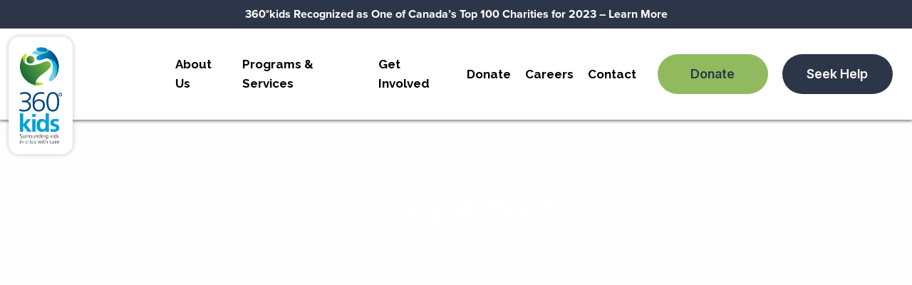

--- FILE ---
content_type: text/html; charset=UTF-8
request_url: https://www.360kids.ca/team/haley-aldred/
body_size: 26180
content:

<!DOCTYPE html>
<html lang="en-US" itemscope="itemscope" itemtype="http://schema.org/Article">
<head>
<meta charset="UTF-8">
<script type="text/javascript">
/* <![CDATA[ */
var gform;gform||(document.addEventListener("gform_main_scripts_loaded",function(){gform.scriptsLoaded=!0}),document.addEventListener("gform/theme/scripts_loaded",function(){gform.themeScriptsLoaded=!0}),window.addEventListener("DOMContentLoaded",function(){gform.domLoaded=!0}),gform={domLoaded:!1,scriptsLoaded:!1,themeScriptsLoaded:!1,isFormEditor:()=>"function"==typeof InitializeEditor,callIfLoaded:function(o){return!(!gform.domLoaded||!gform.scriptsLoaded||!gform.themeScriptsLoaded&&!gform.isFormEditor()||(gform.isFormEditor()&&console.warn("The use of gform.initializeOnLoaded() is deprecated in the form editor context and will be removed in Gravity Forms 3.1."),o(),0))},initializeOnLoaded:function(o){gform.callIfLoaded(o)||(document.addEventListener("gform_main_scripts_loaded",()=>{gform.scriptsLoaded=!0,gform.callIfLoaded(o)}),document.addEventListener("gform/theme/scripts_loaded",()=>{gform.themeScriptsLoaded=!0,gform.callIfLoaded(o)}),window.addEventListener("DOMContentLoaded",()=>{gform.domLoaded=!0,gform.callIfLoaded(o)}))},hooks:{action:{},filter:{}},addAction:function(o,r,e,t){gform.addHook("action",o,r,e,t)},addFilter:function(o,r,e,t){gform.addHook("filter",o,r,e,t)},doAction:function(o){gform.doHook("action",o,arguments)},applyFilters:function(o){return gform.doHook("filter",o,arguments)},removeAction:function(o,r){gform.removeHook("action",o,r)},removeFilter:function(o,r,e){gform.removeHook("filter",o,r,e)},addHook:function(o,r,e,t,n){null==gform.hooks[o][r]&&(gform.hooks[o][r]=[]);var d=gform.hooks[o][r];null==n&&(n=r+"_"+d.length),gform.hooks[o][r].push({tag:n,callable:e,priority:t=null==t?10:t})},doHook:function(r,o,e){var t;if(e=Array.prototype.slice.call(e,1),null!=gform.hooks[r][o]&&((o=gform.hooks[r][o]).sort(function(o,r){return o.priority-r.priority}),o.forEach(function(o){"function"!=typeof(t=o.callable)&&(t=window[t]),"action"==r?t.apply(null,e):e[0]=t.apply(null,e)})),"filter"==r)return e[0]},removeHook:function(o,r,t,n){var e;null!=gform.hooks[o][r]&&(e=(e=gform.hooks[o][r]).filter(function(o,r,e){return!!(null!=n&&n!=o.tag||null!=t&&t!=o.priority)}),gform.hooks[o][r]=e)}});
/* ]]> */
</script>

<meta name="viewport" content="width=device-width, initial-scale=1">

<!-- Windows Phone -->
<meta name="msapplication-navbutton-color" content="#004976">
<!-- iOS Safari -->
<meta name="apple-mobile-web-app-status-bar-style" content="#004976">
<link rel="apple-touch-icon" sizes="180x180" href="/apple-touch-icon.png">
<link rel="icon" type="image/png" sizes="32x32" href="/favicon-32x32.png">
<link rel="icon" type="image/png" sizes="16x16" href="/favicon-16x16.png">
<link rel="manifest" href="/site.webmanifest">
<link rel="mask-icon" href="/safari-pinned-tab.svg" color="#004976">
<meta name="msapplication-TileColor" content="#ffffff">
<meta name="theme-color" content="#004976">
<link rel="profile" href="http://gmpg.org/xfn/11">
<link rel="pingback" href="https://www.360kids.ca/xmlrpc.php">
<link rel="stylesheet" type="text/css" href="//cdn.jsdelivr.net/jquery.slick/1.5.9/slick.css"/>
<link rel="stylesheet" href="https://cdnjs.cloudflare.com/ajax/libs/slick-carousel/1.8.1/slick.min.css">
<script src="https://use.typekit.net/ktj4vdn.js"></script>
<script>try{Typekit.load({ async: true });}catch(e){}</script>

    <!-- Google Tag Manager -->
<script>(function(w,d,s,l,i){w[l]=w[l]||[];w[l].push({'gtm.start':
new Date().getTime(),event:'gtm.js'});var f=d.getElementsByTagName(s)[0],
j=d.createElement(s),dl=l!='dataLayer'?'&l='+l:'';j.async=true;j.src=
'https://www.googletagmanager.com/gtm.js?id='+i+dl;f.parentNode.insertBefore(j,f);
})(window,document,'script','dataLayer','GTM-W2BK5LN');</script>
<!-- End Google Tag Manager -->

<meta name="facebook-domain-verification" content="iaihz0bbexa7j78kkqvekbobzsotcf" />

<!-- Global site tag (gtag.js) - Google Analytics -->
<script async src="https://www.googletagmanager.com/gtag/js?id=UA-45910331-1"></script>
<script>
  window.dataLayer = window.dataLayer || [];
  function gtag(){dataLayer.push(arguments);}
  gtag('js', new Date());

  gtag('config', 'UA-45910331-1');
</script>

<link rel="preconnect" href="https://fonts.googleapis.com">
<link rel="preconnect" href="https://fonts.gstatic.com" crossorigin>
<link href="https://fonts.googleapis.com/css2?family=Inter:ital,opsz,wght@0,14..32,100..900;1,14..32,100..900&display=swap" rel="stylesheet">
<meta name='robots' content='index, follow, max-image-preview:large, max-snippet:-1, max-video-preview:-1' />
	<style>img:is([sizes="auto" i], [sizes^="auto," i]) { contain-intrinsic-size: 3000px 1500px }</style>
	
	<!-- This site is optimized with the Yoast SEO plugin v26.6 - https://yoast.com/wordpress/plugins/seo/ -->
	<title>Haley Aldred - 360°kids</title>
	<link rel="canonical" href="https://www.360kids.ca/team/haley-aldred/" />
	<meta property="og:locale" content="en_US" />
	<meta property="og:type" content="article" />
	<meta property="og:title" content="Haley Aldred - 360°kids" />
	<meta property="og:url" content="https://www.360kids.ca/team/haley-aldred/" />
	<meta property="og:site_name" content="360°kids" />
	<meta name="twitter:card" content="summary_large_image" />
	<script type="application/ld+json" class="yoast-schema-graph">{"@context":"https://schema.org","@graph":[{"@type":"WebPage","@id":"https://www.360kids.ca/team/haley-aldred/","url":"https://www.360kids.ca/team/haley-aldred/","name":"Haley Aldred - 360°kids","isPartOf":{"@id":"https://www.360kids.ca/#website"},"datePublished":"2021-08-26T20:16:53+00:00","breadcrumb":{"@id":"https://www.360kids.ca/team/haley-aldred/#breadcrumb"},"inLanguage":"en-US","potentialAction":[{"@type":"ReadAction","target":["https://www.360kids.ca/team/haley-aldred/"]}]},{"@type":"BreadcrumbList","@id":"https://www.360kids.ca/team/haley-aldred/#breadcrumb","itemListElement":[{"@type":"ListItem","position":1,"name":"Home","item":"https://www.360kids.ca/"},{"@type":"ListItem","position":2,"name":"Team","item":"https://www.360kids.ca/team/"},{"@type":"ListItem","position":3,"name":"Haley Aldred"}]},{"@type":"WebSite","@id":"https://www.360kids.ca/#website","url":"https://www.360kids.ca/","name":"360°kids","description":"Surrounding kids in crisis with care","potentialAction":[{"@type":"SearchAction","target":{"@type":"EntryPoint","urlTemplate":"https://www.360kids.ca/?s={search_term_string}"},"query-input":{"@type":"PropertyValueSpecification","valueRequired":true,"valueName":"search_term_string"}}],"inLanguage":"en-US"}]}</script>
	<!-- / Yoast SEO plugin. -->


<link rel='dns-prefetch' href='//cdnjs.cloudflare.com' />
<link rel='dns-prefetch' href='//assets.pinterest.com' />
<link rel="alternate" type="application/rss+xml" title="360°kids &raquo; Feed" href="https://www.360kids.ca/feed/" />
<link rel="alternate" type="application/rss+xml" title="360°kids &raquo; Comments Feed" href="https://www.360kids.ca/comments/feed/" />
<script type="text/javascript">
/* <![CDATA[ */
window._wpemojiSettings = {"baseUrl":"https:\/\/s.w.org\/images\/core\/emoji\/16.0.1\/72x72\/","ext":".png","svgUrl":"https:\/\/s.w.org\/images\/core\/emoji\/16.0.1\/svg\/","svgExt":".svg","source":{"concatemoji":"https:\/\/www.360kids.ca\/wp-includes\/js\/wp-emoji-release.min.js"}};
/*! This file is auto-generated */
!function(s,n){var o,i,e;function c(e){try{var t={supportTests:e,timestamp:(new Date).valueOf()};sessionStorage.setItem(o,JSON.stringify(t))}catch(e){}}function p(e,t,n){e.clearRect(0,0,e.canvas.width,e.canvas.height),e.fillText(t,0,0);var t=new Uint32Array(e.getImageData(0,0,e.canvas.width,e.canvas.height).data),a=(e.clearRect(0,0,e.canvas.width,e.canvas.height),e.fillText(n,0,0),new Uint32Array(e.getImageData(0,0,e.canvas.width,e.canvas.height).data));return t.every(function(e,t){return e===a[t]})}function u(e,t){e.clearRect(0,0,e.canvas.width,e.canvas.height),e.fillText(t,0,0);for(var n=e.getImageData(16,16,1,1),a=0;a<n.data.length;a++)if(0!==n.data[a])return!1;return!0}function f(e,t,n,a){switch(t){case"flag":return n(e,"\ud83c\udff3\ufe0f\u200d\u26a7\ufe0f","\ud83c\udff3\ufe0f\u200b\u26a7\ufe0f")?!1:!n(e,"\ud83c\udde8\ud83c\uddf6","\ud83c\udde8\u200b\ud83c\uddf6")&&!n(e,"\ud83c\udff4\udb40\udc67\udb40\udc62\udb40\udc65\udb40\udc6e\udb40\udc67\udb40\udc7f","\ud83c\udff4\u200b\udb40\udc67\u200b\udb40\udc62\u200b\udb40\udc65\u200b\udb40\udc6e\u200b\udb40\udc67\u200b\udb40\udc7f");case"emoji":return!a(e,"\ud83e\udedf")}return!1}function g(e,t,n,a){var r="undefined"!=typeof WorkerGlobalScope&&self instanceof WorkerGlobalScope?new OffscreenCanvas(300,150):s.createElement("canvas"),o=r.getContext("2d",{willReadFrequently:!0}),i=(o.textBaseline="top",o.font="600 32px Arial",{});return e.forEach(function(e){i[e]=t(o,e,n,a)}),i}function t(e){var t=s.createElement("script");t.src=e,t.defer=!0,s.head.appendChild(t)}"undefined"!=typeof Promise&&(o="wpEmojiSettingsSupports",i=["flag","emoji"],n.supports={everything:!0,everythingExceptFlag:!0},e=new Promise(function(e){s.addEventListener("DOMContentLoaded",e,{once:!0})}),new Promise(function(t){var n=function(){try{var e=JSON.parse(sessionStorage.getItem(o));if("object"==typeof e&&"number"==typeof e.timestamp&&(new Date).valueOf()<e.timestamp+604800&&"object"==typeof e.supportTests)return e.supportTests}catch(e){}return null}();if(!n){if("undefined"!=typeof Worker&&"undefined"!=typeof OffscreenCanvas&&"undefined"!=typeof URL&&URL.createObjectURL&&"undefined"!=typeof Blob)try{var e="postMessage("+g.toString()+"("+[JSON.stringify(i),f.toString(),p.toString(),u.toString()].join(",")+"));",a=new Blob([e],{type:"text/javascript"}),r=new Worker(URL.createObjectURL(a),{name:"wpTestEmojiSupports"});return void(r.onmessage=function(e){c(n=e.data),r.terminate(),t(n)})}catch(e){}c(n=g(i,f,p,u))}t(n)}).then(function(e){for(var t in e)n.supports[t]=e[t],n.supports.everything=n.supports.everything&&n.supports[t],"flag"!==t&&(n.supports.everythingExceptFlag=n.supports.everythingExceptFlag&&n.supports[t]);n.supports.everythingExceptFlag=n.supports.everythingExceptFlag&&!n.supports.flag,n.DOMReady=!1,n.readyCallback=function(){n.DOMReady=!0}}).then(function(){return e}).then(function(){var e;n.supports.everything||(n.readyCallback(),(e=n.source||{}).concatemoji?t(e.concatemoji):e.wpemoji&&e.twemoji&&(t(e.twemoji),t(e.wpemoji)))}))}((window,document),window._wpemojiSettings);
/* ]]> */
</script>
<link rel='stylesheet' id='sbi_styles-css' href='https://www.360kids.ca/wp-content/plugins/instagram-feed-pro/css/sbi-styles.min.css?ver=6.4' type='text/css' media='all' />
<style id='wp-emoji-styles-inline-css' type='text/css'>

	img.wp-smiley, img.emoji {
		display: inline !important;
		border: none !important;
		box-shadow: none !important;
		height: 1em !important;
		width: 1em !important;
		margin: 0 0.07em !important;
		vertical-align: -0.1em !important;
		background: none !important;
		padding: 0 !important;
	}
</style>
<link rel='stylesheet' id='wp-block-library-css' href='https://www.360kids.ca/wp-includes/css/dist/block-library/style.min.css' type='text/css' media='all' />
<style id='classic-theme-styles-inline-css' type='text/css'>
/*! This file is auto-generated */
.wp-block-button__link{color:#fff;background-color:#32373c;border-radius:9999px;box-shadow:none;text-decoration:none;padding:calc(.667em + 2px) calc(1.333em + 2px);font-size:1.125em}.wp-block-file__button{background:#32373c;color:#fff;text-decoration:none}
</style>
<style id='pdfemb-pdf-embedder-viewer-style-inline-css' type='text/css'>
.wp-block-pdfemb-pdf-embedder-viewer{max-width:none}

</style>
<style id='global-styles-inline-css' type='text/css'>
:root{--wp--preset--aspect-ratio--square: 1;--wp--preset--aspect-ratio--4-3: 4/3;--wp--preset--aspect-ratio--3-4: 3/4;--wp--preset--aspect-ratio--3-2: 3/2;--wp--preset--aspect-ratio--2-3: 2/3;--wp--preset--aspect-ratio--16-9: 16/9;--wp--preset--aspect-ratio--9-16: 9/16;--wp--preset--color--black: #000000;--wp--preset--color--cyan-bluish-gray: #abb8c3;--wp--preset--color--white: #ffffff;--wp--preset--color--pale-pink: #f78da7;--wp--preset--color--vivid-red: #cf2e2e;--wp--preset--color--luminous-vivid-orange: #ff6900;--wp--preset--color--luminous-vivid-amber: #fcb900;--wp--preset--color--light-green-cyan: #7bdcb5;--wp--preset--color--vivid-green-cyan: #00d084;--wp--preset--color--pale-cyan-blue: #8ed1fc;--wp--preset--color--vivid-cyan-blue: #0693e3;--wp--preset--color--vivid-purple: #9b51e0;--wp--preset--gradient--vivid-cyan-blue-to-vivid-purple: linear-gradient(135deg,rgba(6,147,227,1) 0%,rgb(155,81,224) 100%);--wp--preset--gradient--light-green-cyan-to-vivid-green-cyan: linear-gradient(135deg,rgb(122,220,180) 0%,rgb(0,208,130) 100%);--wp--preset--gradient--luminous-vivid-amber-to-luminous-vivid-orange: linear-gradient(135deg,rgba(252,185,0,1) 0%,rgba(255,105,0,1) 100%);--wp--preset--gradient--luminous-vivid-orange-to-vivid-red: linear-gradient(135deg,rgba(255,105,0,1) 0%,rgb(207,46,46) 100%);--wp--preset--gradient--very-light-gray-to-cyan-bluish-gray: linear-gradient(135deg,rgb(238,238,238) 0%,rgb(169,184,195) 100%);--wp--preset--gradient--cool-to-warm-spectrum: linear-gradient(135deg,rgb(74,234,220) 0%,rgb(151,120,209) 20%,rgb(207,42,186) 40%,rgb(238,44,130) 60%,rgb(251,105,98) 80%,rgb(254,248,76) 100%);--wp--preset--gradient--blush-light-purple: linear-gradient(135deg,rgb(255,206,236) 0%,rgb(152,150,240) 100%);--wp--preset--gradient--blush-bordeaux: linear-gradient(135deg,rgb(254,205,165) 0%,rgb(254,45,45) 50%,rgb(107,0,62) 100%);--wp--preset--gradient--luminous-dusk: linear-gradient(135deg,rgb(255,203,112) 0%,rgb(199,81,192) 50%,rgb(65,88,208) 100%);--wp--preset--gradient--pale-ocean: linear-gradient(135deg,rgb(255,245,203) 0%,rgb(182,227,212) 50%,rgb(51,167,181) 100%);--wp--preset--gradient--electric-grass: linear-gradient(135deg,rgb(202,248,128) 0%,rgb(113,206,126) 100%);--wp--preset--gradient--midnight: linear-gradient(135deg,rgb(2,3,129) 0%,rgb(40,116,252) 100%);--wp--preset--font-size--small: 13px;--wp--preset--font-size--medium: 20px;--wp--preset--font-size--large: 36px;--wp--preset--font-size--x-large: 42px;--wp--preset--spacing--20: 0.44rem;--wp--preset--spacing--30: 0.67rem;--wp--preset--spacing--40: 1rem;--wp--preset--spacing--50: 1.5rem;--wp--preset--spacing--60: 2.25rem;--wp--preset--spacing--70: 3.38rem;--wp--preset--spacing--80: 5.06rem;--wp--preset--shadow--natural: 6px 6px 9px rgba(0, 0, 0, 0.2);--wp--preset--shadow--deep: 12px 12px 50px rgba(0, 0, 0, 0.4);--wp--preset--shadow--sharp: 6px 6px 0px rgba(0, 0, 0, 0.2);--wp--preset--shadow--outlined: 6px 6px 0px -3px rgba(255, 255, 255, 1), 6px 6px rgba(0, 0, 0, 1);--wp--preset--shadow--crisp: 6px 6px 0px rgba(0, 0, 0, 1);}:where(.is-layout-flex){gap: 0.5em;}:where(.is-layout-grid){gap: 0.5em;}body .is-layout-flex{display: flex;}.is-layout-flex{flex-wrap: wrap;align-items: center;}.is-layout-flex > :is(*, div){margin: 0;}body .is-layout-grid{display: grid;}.is-layout-grid > :is(*, div){margin: 0;}:where(.wp-block-columns.is-layout-flex){gap: 2em;}:where(.wp-block-columns.is-layout-grid){gap: 2em;}:where(.wp-block-post-template.is-layout-flex){gap: 1.25em;}:where(.wp-block-post-template.is-layout-grid){gap: 1.25em;}.has-black-color{color: var(--wp--preset--color--black) !important;}.has-cyan-bluish-gray-color{color: var(--wp--preset--color--cyan-bluish-gray) !important;}.has-white-color{color: var(--wp--preset--color--white) !important;}.has-pale-pink-color{color: var(--wp--preset--color--pale-pink) !important;}.has-vivid-red-color{color: var(--wp--preset--color--vivid-red) !important;}.has-luminous-vivid-orange-color{color: var(--wp--preset--color--luminous-vivid-orange) !important;}.has-luminous-vivid-amber-color{color: var(--wp--preset--color--luminous-vivid-amber) !important;}.has-light-green-cyan-color{color: var(--wp--preset--color--light-green-cyan) !important;}.has-vivid-green-cyan-color{color: var(--wp--preset--color--vivid-green-cyan) !important;}.has-pale-cyan-blue-color{color: var(--wp--preset--color--pale-cyan-blue) !important;}.has-vivid-cyan-blue-color{color: var(--wp--preset--color--vivid-cyan-blue) !important;}.has-vivid-purple-color{color: var(--wp--preset--color--vivid-purple) !important;}.has-black-background-color{background-color: var(--wp--preset--color--black) !important;}.has-cyan-bluish-gray-background-color{background-color: var(--wp--preset--color--cyan-bluish-gray) !important;}.has-white-background-color{background-color: var(--wp--preset--color--white) !important;}.has-pale-pink-background-color{background-color: var(--wp--preset--color--pale-pink) !important;}.has-vivid-red-background-color{background-color: var(--wp--preset--color--vivid-red) !important;}.has-luminous-vivid-orange-background-color{background-color: var(--wp--preset--color--luminous-vivid-orange) !important;}.has-luminous-vivid-amber-background-color{background-color: var(--wp--preset--color--luminous-vivid-amber) !important;}.has-light-green-cyan-background-color{background-color: var(--wp--preset--color--light-green-cyan) !important;}.has-vivid-green-cyan-background-color{background-color: var(--wp--preset--color--vivid-green-cyan) !important;}.has-pale-cyan-blue-background-color{background-color: var(--wp--preset--color--pale-cyan-blue) !important;}.has-vivid-cyan-blue-background-color{background-color: var(--wp--preset--color--vivid-cyan-blue) !important;}.has-vivid-purple-background-color{background-color: var(--wp--preset--color--vivid-purple) !important;}.has-black-border-color{border-color: var(--wp--preset--color--black) !important;}.has-cyan-bluish-gray-border-color{border-color: var(--wp--preset--color--cyan-bluish-gray) !important;}.has-white-border-color{border-color: var(--wp--preset--color--white) !important;}.has-pale-pink-border-color{border-color: var(--wp--preset--color--pale-pink) !important;}.has-vivid-red-border-color{border-color: var(--wp--preset--color--vivid-red) !important;}.has-luminous-vivid-orange-border-color{border-color: var(--wp--preset--color--luminous-vivid-orange) !important;}.has-luminous-vivid-amber-border-color{border-color: var(--wp--preset--color--luminous-vivid-amber) !important;}.has-light-green-cyan-border-color{border-color: var(--wp--preset--color--light-green-cyan) !important;}.has-vivid-green-cyan-border-color{border-color: var(--wp--preset--color--vivid-green-cyan) !important;}.has-pale-cyan-blue-border-color{border-color: var(--wp--preset--color--pale-cyan-blue) !important;}.has-vivid-cyan-blue-border-color{border-color: var(--wp--preset--color--vivid-cyan-blue) !important;}.has-vivid-purple-border-color{border-color: var(--wp--preset--color--vivid-purple) !important;}.has-vivid-cyan-blue-to-vivid-purple-gradient-background{background: var(--wp--preset--gradient--vivid-cyan-blue-to-vivid-purple) !important;}.has-light-green-cyan-to-vivid-green-cyan-gradient-background{background: var(--wp--preset--gradient--light-green-cyan-to-vivid-green-cyan) !important;}.has-luminous-vivid-amber-to-luminous-vivid-orange-gradient-background{background: var(--wp--preset--gradient--luminous-vivid-amber-to-luminous-vivid-orange) !important;}.has-luminous-vivid-orange-to-vivid-red-gradient-background{background: var(--wp--preset--gradient--luminous-vivid-orange-to-vivid-red) !important;}.has-very-light-gray-to-cyan-bluish-gray-gradient-background{background: var(--wp--preset--gradient--very-light-gray-to-cyan-bluish-gray) !important;}.has-cool-to-warm-spectrum-gradient-background{background: var(--wp--preset--gradient--cool-to-warm-spectrum) !important;}.has-blush-light-purple-gradient-background{background: var(--wp--preset--gradient--blush-light-purple) !important;}.has-blush-bordeaux-gradient-background{background: var(--wp--preset--gradient--blush-bordeaux) !important;}.has-luminous-dusk-gradient-background{background: var(--wp--preset--gradient--luminous-dusk) !important;}.has-pale-ocean-gradient-background{background: var(--wp--preset--gradient--pale-ocean) !important;}.has-electric-grass-gradient-background{background: var(--wp--preset--gradient--electric-grass) !important;}.has-midnight-gradient-background{background: var(--wp--preset--gradient--midnight) !important;}.has-small-font-size{font-size: var(--wp--preset--font-size--small) !important;}.has-medium-font-size{font-size: var(--wp--preset--font-size--medium) !important;}.has-large-font-size{font-size: var(--wp--preset--font-size--large) !important;}.has-x-large-font-size{font-size: var(--wp--preset--font-size--x-large) !important;}
:where(.wp-block-post-template.is-layout-flex){gap: 1.25em;}:where(.wp-block-post-template.is-layout-grid){gap: 1.25em;}
:where(.wp-block-columns.is-layout-flex){gap: 2em;}:where(.wp-block-columns.is-layout-grid){gap: 2em;}
:root :where(.wp-block-pullquote){font-size: 1.5em;line-height: 1.6;}
</style>
<link rel='stylesheet' id='venobox-css-css' href='https://www.360kids.ca/wp-content/plugins/venobox-lightbox/css/venobox.min.css?ver=1.9.3' type='text/css' media='all' />
<link rel='stylesheet' id='app-css' href='https://www.360kids.ca/wp-content/themes/360-kids/build/app.min.css?ver=1.2.6' type='text/css' media='all' />
<link rel='stylesheet' id='hm_custom_css-css' href='https://www.360kids.ca/wp-content/uploads/hm_custom_css_js/custom.css?ver=1731699078' type='text/css' media='all' />
<script type="text/javascript" src="https://www.360kids.ca/wp-includes/js/jquery/jquery.min.js?ver=3.7.1" id="jquery-core-js"></script>
<script type="text/javascript" src="https://www.360kids.ca/wp-includes/js/jquery/jquery-migrate.min.js?ver=3.4.1" id="jquery-migrate-js"></script>
<script type="text/javascript" src="https://www.360kids.ca/wp-content/uploads/hm_custom_css_js/custom.js?ver=1762833962" id="hm_custom_js-js"></script>
<link rel="https://api.w.org/" href="https://www.360kids.ca/wp-json/" /><link rel="EditURI" type="application/rsd+xml" title="RSD" href="https://www.360kids.ca/xmlrpc.php?rsd" />
<link rel='shortlink' href='https://www.360kids.ca/?p=5684' />
<link rel="alternate" title="oEmbed (JSON)" type="application/json+oembed" href="https://www.360kids.ca/wp-json/oembed/1.0/embed?url=https%3A%2F%2Fwww.360kids.ca%2Fteam%2Fhaley-aldred%2F" />
<link rel="alternate" title="oEmbed (XML)" type="text/xml+oembed" href="https://www.360kids.ca/wp-json/oembed/1.0/embed?url=https%3A%2F%2Fwww.360kids.ca%2Fteam%2Fhaley-aldred%2F&#038;format=xml" />

<!-- Meta Pixel Code -->
<script type='text/javascript'>
!function(f,b,e,v,n,t,s){if(f.fbq)return;n=f.fbq=function(){n.callMethod?
n.callMethod.apply(n,arguments):n.queue.push(arguments)};if(!f._fbq)f._fbq=n;
n.push=n;n.loaded=!0;n.version='2.0';n.queue=[];t=b.createElement(e);t.async=!0;
t.src=v;s=b.getElementsByTagName(e)[0];s.parentNode.insertBefore(t,s)}(window,
document,'script','https://connect.facebook.net/en_US/fbevents.js?v=next');
</script>
<!-- End Meta Pixel Code -->

      <script type='text/javascript'>
        var url = window.location.origin + '?ob=open-bridge';
        fbq('set', 'openbridge', '1044959936429851', url);
      </script>
    <script type='text/javascript'>fbq('init', '1044959936429851', {}, {
    "agent": "wordpress-6.8.3-3.0.16"
})</script><script type='text/javascript'>
    fbq('track', 'PageView', []);
  </script>
<!-- Meta Pixel Code -->
<noscript>
<img height="1" width="1" style="display:none" alt="fbpx"
src="https://www.facebook.com/tr?id=1044959936429851&ev=PageView&noscript=1" />
</noscript>
<!-- End Meta Pixel Code -->
		<style type="text/css" id="wp-custom-css">
			#wrapper {
	width: 100%;
	position: relative;
	padding-top: 192px;
}

.wrapper {
	max-width: 1255px;
	padding: 0 15px;
	position: relative;
	margin: 0 auto;
}

.flex-row {
	display: flex;
	-webkit-display: flex;
	flex-wrap: wrap;
	-webkit-flex-wrap: wrap;
}

.v-center {
	align-items: center;
	-webkit-align-items: center;
}

.button--large.secondary {
	display: inline-flex;
	color: #fff;
	background-color: #84bd50;
	border-radius: 1.5625rem;
	font-size: 1rem;
	border: 1px solid transparent;
	line-height: 1;
	cursor: pointer;
	align-items: center;
	justify-content: center;
	transition: background-color 0.25s ease-out, color 0.25s ease-out;
	padding: .9375rem 1.875rem;
}

.button--large.secondary.pink {
	background-color: #CC0192;
}

.button--large.secondary.orange {
	background-color: #F5A623;
}

.button--large.secondary i {
	margin-left: 10px;
}

.page-template-landing-page .site-hero {
	display: none;
}

/*landing_part*/
#landing_part p {
	font-size: 16px;
	line-height: 1.75;
}

#landing_part h1,
#landing_part h2,
#landing_part h3,
#landing_part h4,
#landing_part h5,
#landing_part h6 {
	font-family: 'proxima-nova';
}

/*landing_banner_part*/
.landing_banner_part {
	position: relative;
	width: 100%;
	background-position: center center;
	background-size: cover;
}

.landing_banner_part .text {
	padding: 60px 70px 60px 0;
	position: relative;
	z-index: 2;
	min-height: 395px;
	width: 65%;
	display: flex;
	-webkit-display: flex;
	flex-wrap: wrap;
	-webkit-flex-wrap: wrap;
	align-items: center;
	-webkit-align-items: center;
}

.landing_banner_part .text:before {
	width: 5000px;
	height: 100%;
	content: '';
	position: absolute;
	right: 50px;
	top: 0;
	background: rgba(0, 73, 124, 0.7);
	transform: skew(-9deg, 0);
	-webkit-transform: skew(-9deg, 0);
	z-index: -1;
}

.landing_banner_part h1 {
	padding-bottom: 10px;
	letter-spacing: -0.02em;
	font-size: 56px;
	font-weight: 700;
	line-height: 1.1;
	color: #fff;
	font-family: 'proxima-nova';
}

.landing_banner_part h1 span {
	color: #84bd50;
}

#landing_part .landing_banner_part p {
	font-size: 20px;
	line-height: 1.65;
	color: #fff;
	font-weight: 600;
}

.landing_banner_part .inner {
	max-width: 600px;
}


/*how_it_work_part*/
.how_it_work_part {
	padding: 45px 0 35px;
	text-align: center;
	width: 100%;
	background-color: #00497c;
}

.how_it_work_part .col3 {
	width: 33.33%;
	padding: 0 15px 30px;
}

.how_it_work_part .icon {
	width: 72px;
	height: 72px;
	display: flex;
	font-size: 200%;
	align-items: center;
	justify-content: center;
	margin: 0 auto 35px;
	background-color: #84BD50;
	border-radius: 50%;
	color: #00497C;
}

.how_it_work_part h2 {
	padding-bottom: 40px;
	letter-spacing: -0.02em;
	color: #fff;
	font-family: 'proxima-nova';
	font-size: 40px;
	line-height: 1.2;
	font-weight: 700;
}

.how_it_work_part .flex-row {
	margin: 0 -15px;
}

.how_it_work_part h3 {
	padding-bottom: 5px;
	color: #fff;
	font-family: 'proxima-nova';
	font-size: 25px;
	line-height: 1.2;
	font-weight: 700;
}

.how_it_work_part p {
	color: #fff;
}

/*employer_match_part*/
.employer_match_part {
	text-align: center;
	padding: 60px 0;
	width: 100%;
}

.employer_match_part .employer_match_box {
	padding: 70px 50px 40px;
	margin: 45px 0 0;
	box-shadow: 0 0 50px rgba(0, 0, 0, 0.1);
	-webkit-box-shadow: 0 0 50px rgba(0, 0, 0, 0.1);
	background: #box-shadow: 0 0 50px rgba(0, 0, 0, 0.1);;
	width: 100%;
}

.employer_match_part .fa-arrow-down {
	font-size: 31px;
	color: #00497c;
	text-align: center;
	font-weight: normal;
	display: block;
}

.employer_match_part h3 {
	padding-bottom: 10px;
	font-size: 26px;
	letter-spacing: -0.01em;
	line-height: 1.2;
	font-weight: 400;
	font-family: 'proxima-nova';
}

.employer_match_part .form-group {
	position: relative;
	width: 100%;
	position: relative;
}

.employer_match_part .form-group i {
	position: absolute;
	left: 10px;
	top: 0;
	line-height: 45px;
	font-size: 18px;
	color: #636973;
}

.employer_match_part input[type="search"],
.employer_match_part .search_field {
	box-shadow: 2px 2px 2px rgba(0, 0, 0, 0.2);
	font-size: 16px;
	color: #000;
	width: 100%;
	font-family: 'proxima-nova';
	height: 45px;
	padding: 10px 10px 10px 35px;
	border: 2px solid #c1dde7;
}

.employer_match_part .global_blue_btn {
	margin: 40px auto;
	font-size: 16px;
	line-height: 1.2;
	min-width: 370px;
	text-align: center;
	border-radius: 3px;
	-webkit-border-radius: 3px;
	color: #fff;
	background: #155da4;
	border: 0;
	cursor: pointer;
	padding: 15px 20px;
}

.employer_match_part .logo {
	margin: 25px auto 0;
	display: block;
}

.employer_match_part fieldset {
	display: block;
	border: 0;
}

/*company_contact_part*/
.company_contact_part {
	padding: 15px 0 70px;
	width: 100%;
}

.company_contact_part h3 {
	padding-bottom: 30px;
	color: #00497c;
	font-size: 31px;
	line-height: 1.22;
	font-weight: 700;
	text-align: center;
}

.company_contact_part form {
	width: 390px;
	margin: auto;
}

.company_contact_part fieldset {
	display: block;
	border: 0;
}

.company_contact_part label {
	padding: 0 0 10px 0;
	color: #00497c;
	font-size: 18px;
	line-height: 1;
	display: block;
	font-weight: 600;
}

.company_contact_part .input_field {
	margin-bottom: 25px;
	width: 100%;
	height: 45px;
	background: #f3f3f3;
	padding: 10px;
	font-size: 16px;
	border: 0;
}

.company_contact_part form .gform_footer {
	text-align: center;
}


.company_contact_part form .gform_footer .gform_button {
	display: block;
	width: 100%;
	max-width: 325px;
	margin: 10px auto 0;
	box-shadow: 0 12px 20px rgba(133, 133, 133, 0.25);
	-webkit-box-shadow: 0 12px 20px rgba(133, 133, 133, 0.25);
}

/*landing_faq_part*/
.landing_faq_part {
	padding: 70px 0 55px;
	width: 100%;
	background: #f6f6f7;
}

.landing_faq_part h2 {
	padding-bottom: 35px;
	color: #00497c;
	font-size: 31px;
	line-height: 1.2;
	font-weight: 700;
	text-align: center;
}

.landing_faq_part .wrapper {
	max-width: 845px;
}

.landing_faq_part h3 {
	padding-bottom: 20px;
	color: #4a4a4a;
	font-size: 31px;
	line-height: 1.2;
	font-weight: 700;
}

.landing_faq_part p {
	padding-bottom: 45px;
}

.landing_faq_part p:last-child {
	padding-bottom: 0;
}

.landing_faq_part p a {
	color: #00497c;
	font-weight: 700;
	text-decoration: underline;
}

.landing_faq_part p a:hover {
	text-decoration: none;
}

/*increase_impact_part*/
.increase_impact_part {
	position: relative;
	width: 100%;
	background-position: right center;
	background-repeat: no-repeat;
	background-size: cover;
}

.increase_impact_part .text {
	padding: 30px 100px 60px 0;
	position: relative;
	z-index: 2;
	min-height: 525px;
	width: 68%;
	display: flex;
	-webkit-display: flex;
	flex-wrap: wrap;
	-webkit-flex-wrap: wrap;
	align-items: center;
	-webkit-align-items: center;
}

.increase_impact_part .text:before {
	width: 5000px;
	height: 100%;
	content: '';
	position: absolute;
	right: 50px;
	top: 0;
	background: #004d87;
	transform: skew(-9deg, 0);
	-webkit-transform: skew(-9deg, 0);
	z-index: -1;
}

.increase_impact_part h2 {
	padding-bottom: 15px;
	font-size: 40px;
	font-weight: 700;
	line-height: 1.2;
	color: #fff;
	font-family: 'proxima-nova';
}

.increase_impact_part h2 span {
	color: #84bd50;
}

.increase_impact_part p {
	padding-bottom: 35px;
	color: #fff;
	max-width: 380px;
}

.increase_impact_part .button--large {
	min-width: 190px;
	margin-left: 20px;
	box-shadow: 0 6px 10px rgba(0, 0, 0, 0.25);
	-webkit-box-shadow: 0 6px 10px rgba(0, 0, 0, 0.25);
}


.increase_impact_part .mobile {
	display: none;
	width: 100%;
}

/*ways_to_donate_part*/
.ways_to_donate_part {
	padding: 85px 0;
	width: 100%;
}

.ways_to_donate_part h2 {
	padding-bottom: 15px;
	font-size: 40px;
	color: #00497c;
	letter-spacing: -0.02em;
	font-weight: 700;
	line-height: 1.2;
	font-family: 'proxima-nova';
}

.ways_to_donate_part .top_text {
	padding-bottom: 85px;
	max-width: 810px;
	margin: auto;
	text-align: center;
}

.ways_to_donate_part .top_text p {
	color: #4a4a4a;
	line-height: 1.75;
	font-size: 16px;
}

.ways_to_donate_part .col2 {
	text-align: center;
	width: 50%;
	padding: 0 30px;
	position: relative;
}

.ways_to_donate_part .way_gallery {
	max-width: 1110px;
	margin: 0 auto 115px;
}

.ways_to_donate_part .col2 .image {
	width: 100%;
	box-shadow: 0 8px 16px rgba(0, 0, 0, 0.15);
	-webkit-box-shadow: 0 8px 16px rgba(0, 0, 0, 0.15);
	margin-bottom: 25px;
	position: relative;
}

.ways_to_donate_part .icon {
	width: 87px;
	height: 87px;
	color: #fff;
	display: flex;
	font-size: 220%;
	align-items: center;
	justify-content: center;
	box-shadow: inset 0 1px 11px rgba(0, 0, 0, 0.18);
	-webkit-box-shadow: inset 0 1px 11px rgba(0, 0, 0, 0.18);
	border-radius: 50%;
	-webkit-border-radius: 50%;
	position: absolute;
	left: -40px;
	top: -40px;
}

.ways_to_donate_part .adopt .icon {
	background: #cc0191;
}

.ways_to_donate_part .holiday .icon {
	background: #f5a623;
}

.ways_to_donate_part h3 {
	padding: 0 0 15px;
	color: #00497c;
	font-family: 'proxima-nova';
	font-size: 31px;
	line-height: 1.2;
	font-weight: 700;
}

.ways_to_donate_part h3 a {
	color: #00497c;
}

.ways_to_donate_part .col2 p {
	padding-bottom: 30px;
}

.ways_to_donate_part .button--large.secondary {
	box-shadow: 0 16px 24px rgba(0, 0, 0, 0.14);
	-webkit-box-shadow: 0 16px 24px rgba(0, 0, 0, 0.14);
}

.ways_to_donate_part .col2.adopt .button--large.secondary {
	background: #cc0191;
}

.ways_to_donate_part .col2.holiday .button--large.secondary {
	background: #f5a623;
}

.ways_to_donate_part .info_and_form {
	width: 100%;
	display: table;
	table-layout: fixed;
	position: relative;
	box-shadow: 0 24px 32px rgba(0, 0, 0, 0.1);
	-webkit-box-shadow: 0 24px 32px rgba(0, 0, 0, 0.1);
}

.ways_to_donate_part .info_and_form:after {
	width: 149px;
	height: 44px;
	content: '';
	position: absolute;
	left: 50%;
	bottom: 85px;
	transform: translate(-50%, 0);
	-webkit-transform: translate(-50%, 0);
	background: url(common/images/form-arrow.png) no-repeat;
	background-size: 100% auto;
}

.ways_to_donate_part .info_and_form .info {
	color: #fff;
	font-size: 14px;
	display: table-cell;
	vertical-align: middle;
	padding: 80px 60px 70px 55px;
	width: 50%;
}

.ways_to_donate_part .info_and_form .form {
	display: table-cell;
	vertical-align: middle;
	padding: 95px 50px 105px;
	width: 50%;
}

.ways_to_donate_part .info_and_form .form p {
	font-size: 14px !important;
}

.ways_to_donate_part .info_and_form .icon {
	left: 50%;
	margin-left: -43px;
	top: -43px;
}

.ways_to_donate_part .info_and_form h4,
.ways_to_donate_part .info_and_form h2 {
	color: #fff;
}

.ways_to_donate_part .info_and_form h4 {
	padding: 45px 0 15px;
}

.ways_to_donate_part h4 {
	font-size: 25px;
	font-family: 'proxima-nova';
}

.ways_to_donate_part .info_and_form .form h3 {
	padding-bottom: 35px;
	text-align: center;
}

.ways_to_donate_part .info_and_form p {
	line-height: 1.75;
	padding-bottom: 20px;
}

.ways_to_donate_part .info_and_form p a {
	color: #00497c;
	font-weight: 700;
	text-decoration: underline;
}

.ways_to_donate_part .info_and_form p a:hover {
	text-decoration: none;
}

.ways_to_donate_part .info_and_form .form form {
	width: 100%;
	max-width: 400px;
	margin: 0 auto;
}

.ways_to_donate_part .info_and_form .form label {
	padding: 0 0 10px 0;
	color: #00497c;
	font-size: 18px;
	line-height: 1;
	display: block;
	font-weight: 600;
}

.ways_to_donate_part .info_and_form.adopt {
	background: #a40176;
	margin-bottom: 90px;
}

.ways_to_donate_part .info_and_form.adopt .form {
	background: #eec5e3;
}

.ways_to_donate_part .info_and_form.adopt .form .button--large {
	width: 100%;
	margin-top: 25px;
	background: #cc0191;
}

.ways_to_donate_part .info_and_form.adopt .gform_footer .gform_button {
	width: 100%;
	background: #cc0191;
	box-shadow: 0 16px 24px rgba(0, 0, 0, 0.14);
	-webkit-box-shadow: 0 16px 24px rgba(0, 0, 0, 0.14);
}

.ways_to_donate_part .info_and_form.holiday {
	background: #c4851c;
}

.ways_to_donate_part .info_and_form.holiday:after {
	bottom: 45px;
}

.ways_to_donate_part .info_and_form.holiday .form {
	padding-bottom: 140px;
	background: #f6e6cc;
}

.ways_to_donate_part .info_and_form.holiday .form h3 {
	padding-bottom: 20px;
}

.ways_to_donate_part .info_and_form center p {
	font-size: 14px;
	color: #4a4a4a;
}

.ways_to_donate_part .info_and_form .listing {
	list-style: none;
	margin: 0 0 25px 10px;
	padding: 0;
}

.ways_to_donate_part .info_and_form .listing li {
	font-size: 14px;
	line-height: 1.75;
	color: #4a4a4a;
	position: relative;
	padding: 0 0 30px 40px;
}

.ways_to_donate_part .info_and_form .listing li i {
	font-size: 20px;
	color: #00497c;
	position: absolute;
	left: 0;
	top: 0;
}

.ways_to_donate_part .info_and_form .listing li img.list-icon {
	height: 18px;
	width: auto;
	max-width: inherit;
	position: absolute;
	left: -30px;
	top: 0;
}

.ways_to_donate_part .info_and_form.holiday .form .button--large {
	width: 100%;
	background: #f5a623;
	max-width: 405px;
	margin: 0 auto;
	display: block;
}


/*responsive*/
@media only screen and (max-width: 1254px) {
	.ways_to_donate_part .info_and_form::after {
		bottom: 30px;
	}

	.ways_to_donate_part .info_and_form .info {
		padding: 70px 30px;
	}

	.ways_to_donate_part .info_and_form .form {
		padding: 100px 30px;
	}

	.ways_to_donate_part .info_and_form .listing {
		margin-left: 30px;
	}

	.ways_to_donate_part .info_and_form h4 {
		padding-top: 20px;
	}
}

@media only screen and (max-width: 1023px) {
	#wrapper {
		padding-top: 183px;
	}

	.landing_banner_part .text {
		width: 60%;
	}

	.landing_banner_part h1 {
		font-size: 45px;
	}

	#landing_part .landing_banner_part p {
		font-size: 18px;
	}

	.how_it_work_part h3 {
		font-size: 20px;
	}

	#landing_part p {
		font-size: 16px;
		line-height: 1.5;
	}

	.how_it_work_part .col3 {
		padding: 0 10px 30px;
	}

	.how_it_work_part .flex-row {
		margin: 0 -10px;
	}

	.increase_impact_part h2 {
		font-size: 32px;
		line-height: 1.1;
	}

	.increase_impact_part .text {
		min-height: 400px;
		padding: 30px 100px 30px 0;
	}

	.ways_to_donate_part {
		padding: 50px 0;
	}

	.ways_to_donate_part .icon {
		width: 60px;
		height: 60px;
		left: -30px;
		top: -30px;
	}

	.ways_to_donate_part .col2 {
		padding: 0 20px;
	}

	.ways_to_donate_part .info_and_form .icon {
		margin-left: -30px;
		top: -30px;
	}

	.ways_to_donate_part h2 {
		font-size: 35px;
	}

	.ways_to_donate_part .info_and_form p {
		padding-bottom: 15px;
		line-height: 1.4;
	}

	.ways_to_donate_part .info_and_form .input_field {
		height: 40px;
	}

	.ways_to_donate_part h3 {
		font-size: 28px;
	}

	.ways_to_donate_part .info_and_form .listing li {
		line-height: 1.5;
	}

	.ways_to_donate_part .info_and_form .listing li img.list-icon {
		height: 15px;
		left: -20px;
	}

	.ways_to_donate_part .info_and_form .listing {
		margin-left: 10px;
	}

}

@media only screen and (max-width: 767px) {
	.landing_banner_part h1 {
		font-size: 32px;
	}

	#landing_part .landing_banner_part p {
		font-size: 20px;
	}

	.landing_banner_part .text {
		min-height: 290px;
		width: 100%;
	}

	.landing_banner_part .text::before {
		right: 25px;
	}

	.how_it_work_part h2 {
		font-size: 28px;
	}

	.how_it_work_part .col3 {
		width: 100%;
	}

	.how_it_work_part .icon {
		width: 58px;
		height: 58px;
		font-size: 150%;
		margin-bottom: 15px;
	}

	.how_it_work_part .col3:last-child {
		padding-bottom: 0;
	}

	.employer_match_part .employer_match_box {
		padding: 30px 20px;
	}

	.employer_match_part .global_blue_btn {
		min-width: inherit;
		display: block;
		width: 100%;
	}

	.employer_match_part .logo {
		margin-top: 0;
	}

	.company_contact_part h3 {
		font-size: 24px;
	}

	.company_contact_part form {
		width: 100%;
		max-width: 390px;
	}

	.landing_faq_part h2, .landing_faq_part h3 {
		font-size: 24px;
	}

	.landing_faq_part h2 {
		padding-bottom: 20px;
	}

	.increase_impact_part {
		overflow: hidden;
		background: #00497c !important;
	}

	.increase_impact_part .text {
		right: 0;
		min-height: inherit;
		padding: 40px 15px 10px;
		width: 100%;
	}

	.increase_impact_part .text::before {
		right: 0;
		top: 50px;
		width: 100%;
		height: 100%;
		background: #00497c;
		transform: skew(0, 8deg);
		-webkit-transform: skew(0, 8deg);
	}

	.increase_impact_part .mobile {
		display: block;
	}

	.increase_impact_part .wrapper {
		padding: 0;
	}

	.ways_to_donate_part h2 {
		font-size: 28px;
		padding-bottom: 10px;
	}

	.ways_to_donate_part .col2 {
		width: 100%;
	}

	.ways_to_donate_part h3 {
		font-size: 24px;
	}

	.ways_to_donate_part .col2 + .col2 {
		padding-top: 70px;
	}

	.ways_to_donate_part .info_and_form {
		display: block;
	}

	.ways_to_donate_part .info_and_form .info {
		display: block;
		width: 100%;
		text-align: center;
	}

	.ways_to_donate_part .info_and_form .info p {
		line-height: 1.75;
	}

	.ways_to_donate_part .info_and_form .icon {
		width: 87px;
		height: 87px;
		margin-left: -43px;
		top: -43px;
	}

	.ways_to_donate_part .info_and_form .info {
		padding: 70px 25px 30px;
	}

	.ways_to_donate_part .info_and_form .form {
		padding: 40px 25px;
	}

	.ways_to_donate_part .info_and_form::after {
		display: none;
	}

	.ways_to_donate_part .info_and_form.holiday .form {
		padding-bottom: 40px;
	}

}

@media only screen and (max-width: 640px) {
	#wrapper {
		padding-top: 110px;
	}
}

@media only screen and (max-width: 548px) {
	#wrapper {
		padding-top: 135px;
	}
}
/* SUBSTANCE TABLE. */
.cal-wrapper{
	box-shadow: 4px 4px 10px rgba(0,0,0,0.4);
	background: #699c3b;
}
.cal-item{
	display:flex;
	align-items: center;
	height: 100%;
	width: 100%;
	border-bottom: solid 1px #fff;
}
.cal-date{
	height: 100%;
	width: 110px;
    background: #699c3b;
    color: #fff;
    padding: 30px;
    font-size: 16px;
    display: flex;
    flex-direction: column;
    align-items: center;
    text-align: center;
    line-height: 1.1;
    justify-content: center;
	  font-weight: bold;
}
.cal-date .ws-num{
	font-size: 30px;
}
.cal-content{
	padding: 30px;
	background: #f5f5f5;
	 width: 100%;
}
.cal-content h4{
	color: #186d9f;
	font-size: 20px;
	display: flex;
  min-width: 100%;
  justify-content: space-between;
}
.cal-content h4 span{
	  display: block;
    margin-left: 28px;
    white-space: nowrap;
    font-size: 16px;
	
}
.cal-content p{
	font-size: 16px;
	line-height: 1.5;
}
@media only screen and (max-width: 448px) {
	.cal-content h4 {
		flex-direction: column;
		text-align:center;
	}
	.cal-content h4 span{
		margin-left:0px; 
	}
	.cal-content p{
		text-align: center;
	}
}

body.page-template-team-page .team > .grid-container > .grid-x:nth-child(2) > .cell:nth-child(1), body.page-template-team-page .team > .grid-container > .grid-x:nth-child(2) > .cell:nth-child(2) {
	min-width: 40%;
}

body.page-template-team-page .team > .grid-container > .grid-x:nth-child(2) > .cell:nth-child(n+3) .team__container {
	text-align: center;
	margin-top: 75px;
}
body.page-template-team-page .team > .grid-container > .grid-x:nth-child(2) > .cell:nth-child(n+3) .team__headshot,
body.page-template-team-page .team > .grid-container > .grid-x:nth-child(2) > .cell:nth-child(n+3) .team__info{
	flex: 1 1 100%;
	padding-left: 0;
}

body.page-template-team-page .team .team__content p {
	font-size: 16px;
	padding-right: 25px;
}

body .hero-slider .slider-slide .overlay {
	opacity: 0.65;
}

.gform_wrapper .gform_fields .gfield .gfield_label_before_complex.gfield_label {
	display: block !important;
}

/* START 360 experience page */
body.page-id-7220 .dual-columns .cell .cell {
	padding-left: 20px;
	padding-right: 20px;
}

body.page-id-7220 [style*="color: #00a3d8"] {
	color: #00a3d8 !important;
}

body.page-id-7220 .flexbackground__background {
	background-image: url('https://www.360kids.ca/wp-content/uploads/360exp-back.jpg') !important;
}

body.page-id-7220 .flexbackground__content > .grid-x {
	min-height: auto !important;
	padding-top: 100px;
	padding-bottom: 100px;
}

body.page-id-7220 .site-breadcrumbs {
	display: none;
}

body.page-id-7220 .introduction-component ~ .introduction-component ~ .dual-columns .grid-x .grid-x {
	align-items: center;
}

body.page-id-7220 .footer-newsletter {
	margin-top: 100px;
}
/* END 360 experience page */
/* START Newsletter Page */
body.page-id-7806 .site-hero {
	display: none;
}

body.page-id-7806 .footer-newsletter {
	margin-top: 250px;
}

.gform_wrapper .gform_fields .gfield.hidden_label .gfield_label_before_complex.gfield_label {
	display: none !important;
}

@media only screen and (max-width: 39.99875em) {
	body.page-id-7806 .site-footer.hide-for-medium {
		display: none !important;
	}
	body.page-id-7806 .footer-newsletter {
		margin-top: 50px;
		padding-left: 5px;
		padding-right: 5px;
	}
}
/* END Newsletter Page */
@media screen and (max-width: 425px) {
.page-template-power-of-100-php .faq-section {
    padding: 73px 0 37px;
}
}
.page-template-power-of-100-php .faq-section .accordion .is-active > .accordion-panel__content {
	margin-bottom: 0px;
}
.page-template-power-of-100-php .faq-section .accordion .accordion-panel__content {
	margin-bottom: 29px !important;
}

/* START Power of 100 Page */
body.page-template-power-of-100 .hero {
	background-color: #fff;
}

body.page-template-power-of-100 .story-section {
	padding-top: 75px !important;
	padding-bottom: 75px !important;
}

body.page-template-power-of-100-php .faq-section .accordion .accordion-panel__content {
	color: #000;
}
/* END Power of 100 Page */

.lang-select {
	margin-right: 8px;
}
.lang-select::before {
	display: none !important;
}

.gt_selector {
	height: 32px;
	margin-bottom: 0;
}
@media only screen and (min-width: 768px) {
#gform_wrapper_25 .gform_fields .gfield {
    -webkit-box-flex: 0;
    -ms-flex: 0 0 100%;
    flex: 0 0 49%;
}
	.footer-newsletter .gform_wrapper .gform_fields #field_25_1 {
		margin-right: 8px;
	}
}

body.page-template-annual-report-page .arlp-hero .svg-container {
	width: 100%;
	height: 12vw;
	max-height: 165px;
	bottom: 0;
	min-height: 135px
}
body.page-template-annual-report-page .arlp-hero .svg-container svg {
	width: 100%;
}
@media screen and (max-width: 640px) {
	body.page-template-annual-report-page .arlp-hero .svg-container {
		display: none;
	}
}

.pillar-success-story {
	background-color: #013a5f;
	color: #fff;
	padding: 25px;
	box-shadow: 0 0 20px 0 rgba(0, 0, 0, 0.35);
	margin-bottom: 50px;
}
.pillar-success-story * {
	color: #fff;
}
.pillar-stat {
	background-color: #eee;
	border-radius: 15px;
	display: inline-block;
	box-shadow: 0 0 10px 0 rgba(0, 0, 0, 0.25);
	padding: 20px;
	margin-top: 20px;
	margin-bottom: 20px;
}
body.page-template-annual-report-page .donors .section-image-container {
	align-items: center;
	padding: 25px;
	flex-wrap: wrap;
}

body.page-template-annual-report-page .donors .section-image {
	width: 100%;
}
body.page-template-annual-report-page.is-mobile .accordion-content {
	padding-left: 15px !important;
	padding-right: 15px !important;
}
body.page-template-annual-report-page.is-mobile .accordion-content > div[style*="padding"] {
	padding-left: 0 !important;
	padding-right: 0 !important;
}

body.page-template-annual-report-page.is-mobile .vbox-inline {
	padding-left: 0 !important;
	padding-right: 0 !important;
	width: 100% !important;
}
body.page-template-annual-report-page.is-mobile .vbox-content {
	padding-left: 10px !important;
	padding-right: 10px !important;
}

body.page-template-2023-annual-experience .curve img {
	width: 100%;
}

body.has-notfication-bar .nightstop-hero {
	margin-top: 10px;
}

body.page-id-7794 .site-hero,
body.page-id-7794 .footer-newsletter { display: none !important; }
body.page-id-7794 .site-content { background-color: #f5f5f5; }

body.page-id-9854 .site-breadcrumbs {
	display: none !important;
}
body.page-id-9854 .site-hero.overlay_dark:before {
	display: none;
}
.site-header .site-branding:before{
	content: none;
}
.site-header .site-branding{
	    display: flex;
    align-items: center;

}
 
.gfield--type-captcha{
margin-bottom: 32px;
}
.gfield--type-captcha label{
	display: none;
}
/* 2024 update */
.off-canvas__toggle-container{
	    padding: 15px;
}
    .site-hero, .hero-slider {
        margin-top: 5rem;
		}
@media print, screen and (min-width: 64em) {
    .site-hero, .hero-slider {
        margin-top: 8rem;
    }
}
.site-header .site-branding:before{
	content: none;
}
.site-header .site-branding{
	    display: flex;
    align-items: center;
} 
.site-navigation__container .new-button.primary{
	font-size: 18px; 
	font-weight: 600;
	line-height: 24px;
	color: #2D3648;
	border-radius: 35px;
	background: #91BA5F;
	padding: 16px 24px;
	display:inline-block;
	font-family: Inter;
	width: 157px;
	text-align:center;
	margin-left: 20px;
}
.site-navigation__container .new-button.secondary{
	font-size: 18px; 
	font-weight: 600;
	line-height: 24px;
	color: #fff;
	border-radius: 35px;
	background: #2D3648;
	padding: 16px 24px;
	display:inline-block;
	font-family: Inter;
	width: 157px;
	text-align:center;
	margin-left: 20px;
}
.grid-container{
	max-width: 1256px;
}
.site-header .site-navigation__nav .menu-item-has-children>a:after, .site-header .site-navigation__nav .menu-item[class^=megamenu]>a:after{
	content: none;
}
.notification-bar{
	 background: #2D3648; 
}
.notification-bar h4{
	margin-bottom: 0;
	font-size: 16px;
}

.site-footer { 
    background: #334567;
		background: linear-gradient(182deg, #334567 50.53%, #19253D 98.51%);
	font-family: 'Inter';
}
.footer-newsletter__heading{
	color: #fff;
	font-size: 40px;
	font-style: normal;
	font-weight: 600;
	line-height: 70px;
	text-transform: capitalize;
}
.footer-newsletter__subheading{
	color: #fff;
font-size: 21px;
font-style: normal;
font-weight: 400;
line-height: 35px;
	margin-bottom: 50px;
	   display: block;
	}
.footer-newsletter__form .gform_required_legend, .footer-newsletter__form  .gfield_label{
	display: none;
}

.footer-newsletter__form{
	max-width: 732px; 
	margin: auto;
}
.footer-newsletter__form input[type="text"],.footer-newsletter__form  input[type="email"]{
	border-radius: 20px;
	width: 98%;
   margin: auto;
	margin: 0;
	margin-bottom: 20px;
}
.footer-newsletter__form .gfield--type-html, .gfield--type-checkbox{
	font-size: 16px;
font-style: normal;
font-weight: 400;
line-height: 24px;
	color: #fff;
}
.footer-newsletter__form .gform_fields .gfield .ginput_container .gfield_checkbox label{
	color: #FFF; 
	font-size: 14px;
	font-style: normal;
	font-weight: 400;
	line-height: 24px;
}
.footer-newsletter__form .gchoice{
	display: flex;
}
@media only screen and (min-width: 768px){
	#field_25_4{
		border-left: solid 2px #fff;
		border-top: solid 2px #fff;
		border-bottom: solid 2px #fff;
		border-radius: 40px 0 0 40px;
		display: flex; 
		align-items: center; 
		justify-content: center;
	}
		#field_25_5{
		border-right: solid 2px #fff;
		border-top: solid 2px #fff;
		border-bottom: solid 2px #fff;
		border-radius: 0 40px 40px 0;
		display: flex; 
		align-items: center; 
		justify-content: center;
	}
	.ginput_container_email{
		display: flex;
    align-items: center;
    justify-content: flex-end;
	}
	.footer-newsletter__form .gfield--type-html, .gfield--type-checkbox{
		    margin-top: 20px;
    margin-bottom: 20px;
	}
	.footer-newsletter__form input[type="text"],.footer-newsletter__form  input[type="email"]{
	margin-bottom: 0;
}
}
.footer-newsletter__form  .gform_fields .gfield .ginput_container .gfield_checkbox input{
	margin: 0px;
  width: 12px;
}

.footer-newsletter__form .gform_fields .gfield .ginput_container .gfield_checkbox{
	margin: 10px 0;	
	display: flex;
	align-items: center;
	justify-content: space-around;
}
.ginput_container_checkbox{
	width: 100%
}
.gform_wrapper .gform_footer .button[class].gform_button{
	color: #fff;
	font-size: 18px;
font-style: normal;
font-weight: 600;
line-height: 24px;
letter-spacing: -0.18px;
	border: none;
	text-shadow: none;
	border-radius: 35px;
background-color: #91BA5F;
	padding: 16px 24px;
	width: 100%;
	max-width: 275px;
	box-shadow: none;
	margin-top: 45px;
}
.footer-newsletter__form{
margin-bottom: 120px;
}
.site-footer__branding{
	border-radius: 16px;
background: #FFF;
box-shadow: 3px 11px 14px 0px rgba(0, 0, 0, 0.15);
1x
width: auto;
	display: inline-block;
	padding: 15px;
	margin-bottom: 12px;
}
.charitable-number span, .charitable-number p{
	color: #fff;
	font-size: 14px; 
font-weight: 400;
line-height: 27px;
letter-spacing: -0.14px;
}
.site-footer__nav a{
font-size: 16px;
font-style: normal;
font-weight: 700;
line-height: 24px; 
letter-spacing: -0.16px;
padding: 12px 0;
}
.site-footer__nav li{
	margin-bottom: 12px;
}
.site-footer__nav .sub-menu li{
	margin-bottom: 0;
}
.site-footer__nav .sub-menu{
	list-style: none;
}
.site-footer__nav .sub-menu a{
	font-size: 14px;
font-style: normal;
font-weight: 600;
line-height: 24px; /* 171.429% */
letter-spacing: -0.14px;
}
.site-footer__address{
flex-direction: column;
	justify-content: center;
align-items: center;
}
.site-footer__address .site-footer__heading{
	margin-bottom: 0;
}
.site-footer__address p, .site-footer__address--email{
	color: #fff;
	font-size: 16px;
font-style: normal; 
line-height: 41px; /* 256.25% */
letter-spacing: -0.16px;
}
.site-footer__address--email a{
color: #fff;
text-decoration: underline;
}
.site-footer .credits__text, .site-footer .credits a {
	font-family: 'Inter';
	font-size: 14px;
font-style: normal;
font-weight: 400;
line-height: 14px; 
}
@media only screen and (min-width: 768px){
	.site-footer__address{ 
		justify-content: flex-start;
	align-items: flex-start;
	}
}
.site-footer .gform_submission_error {
    color: #cc4b37;
    font-size: 21px;
    margin-bottom: 20px;
}
.gform_wrapper .gform_fields .gfield .gfield_description.validation_message {
    color: #cc4b37;
    display: block;
    margin: 16px 0;
}

/* Logo adjustment */
.site-branding__logo {
	transform: scale(1.5) translateY(20px);
    background: white;
    padding: 10px !important;
    border-radius: 10px;
    box-shadow: 0px 0px 4px 0px rgba(0, 0, 0, 0.25);
}
.social-accounts__list-item img{
	max-width: 22px;
	position: relative;
	top:-2px;
}		</style>
		</head>

<body class="wp-singular team-template-default single single-team postid-5684 wp-theme-360-kids" data-post-id="5684">

    <!-- Google Tag Manager (noscript) -->
<noscript><iframe src="https://www.googletagmanager.com/ns.html?id=GTM-W2BK5LN"
height="0" width="0" style="display:none;visibility:hidden"></iframe></noscript>
<!-- End Google Tag Manager (noscript) -->
<!-- Accessibility - Skip to Content -->
<a class="skip-link show-for-sr" href="#content">Skip to content</a>
<!-- No JS -->
<noscript>
    
    <div class="enable-javascript test">
        
        <div class="grid-container">
            
            <div class="grid-x grid-padding-x">
                
                <div class="cell small-12 padding">
                    
                    <p class="text-center h2">This site requires JavaScript to be enable.</p>

                </div>

            </div>

        </div>

    </div>

</noscript>
<!-- Notification Popup -->

<!-- Off Canvas -->

<div class="off-canvas-wrapper">

    <div class="off-canvas position-right hide-for-large" id="offCanvas" data-off-canvas
        data-transition="fulloverlap">

        <style>
        /* align the mobile nav to the top of the page */
        .off-canvas[data-transition="fulloverlap"].is-open.is-transition-fulloverlap {
            top: 0 !important;
        }
        </style>

        <div class="text-right">
            <button aria-label="Close menu" type="button" class="button off-canvas__toggle" data-toggle="offCanvas">
                <span aria-hidden="true" style="color: white">&times;</span>
            </button>
        </div>

        </button>

        <ul id="menu-mobile-menu" class="vertical medium-horizontal menu" data-responsive-menu="drilldown medium-dropdown" data-parent-link="true"><li id="menu-item-10876" class="menu-item menu-item-type-post_type menu-item-object-page menu-item-has-children menu-item-10876"><a href="https://www.360kids.ca/about-us/" itemprop="url">About Us</a>
<ul class="vertical menu">
	<li id="menu-item-2389" class="menu-item menu-item-type-post_type menu-item-object-page menu-item-2389"><a href="https://www.360kids.ca/leadership/" itemprop="url">Leadership</a></li>
	<li id="menu-item-2390" class="menu-item menu-item-type-post_type menu-item-object-page menu-item-2390"><a href="https://www.360kids.ca/corporate-partners/" itemprop="url">Corporate Partners</a></li>
	<li id="menu-item-2391" class="menu-item menu-item-type-post_type menu-item-object-page menu-item-2391"><a href="https://www.360kids.ca/funders/" itemprop="url">Funders</a></li>
	<li id="menu-item-11055" class="menu-item menu-item-type-post_type menu-item-object-page menu-item-11055"><a href="https://www.360kids.ca/annual-report-2025/" itemprop="url">Annual Report 2025</a></li>
	<li id="menu-item-2393" class="menu-item menu-item-type-post_type menu-item-object-page menu-item-2393"><a href="https://www.360kids.ca/about-us/publications/" itemprop="url">Publications</a></li>
	<li id="menu-item-2392" class="menu-item menu-item-type-post_type menu-item-object-page menu-item-2392"><a href="https://www.360kids.ca/about-us/in-the-media/" itemprop="url">In the Media</a></li>
	<li id="menu-item-8215" class="menu-item menu-item-type-post_type menu-item-object-page menu-item-8215"><a href="https://www.360kids.ca/about-us-1/inclusion-diversity-equity-accessibility/" itemprop="url">Equity, Diversity and Inclusion</a></li>
	<li id="menu-item-2593" class="menu-item menu-item-type-post_type menu-item-object-page menu-item-2593"><a href="https://www.360kids.ca/faq/" itemprop="url">FAQ</a></li>
	<li id="menu-item-8385" class="menu-item menu-item-type-post_type menu-item-object-page menu-item-8385"><a href="https://www.360kids.ca/accessibility/" itemprop="url">Accessibility</a></li>
</ul>
</li>
<li id="menu-item-10346" class="menu-item menu-item-type-post_type menu-item-object-page menu-item-has-children menu-item-10346"><a href="https://www.360kids.ca/programs-services/" itemprop="url">Programs &#038; Services</a>
<ul class="vertical menu">
	<li id="menu-item-2395" class="menu-item menu-item-type-post_type menu-item-object-page menu-item-has-children menu-item-2395"><a href="https://www.360kids.ca/programs-services/housing/" itemprop="url">Housing</a>
	<ul class="vertical menu">
		<li id="menu-item-6133" class="menu-item menu-item-type-custom menu-item-object-custom menu-item-6133"><a href="https://www.360kids.ca/programs-services/housing/nightstop/" itemprop="url">Nightstop</a></li>
		<li id="menu-item-2412" class="menu-item menu-item-type-post_type menu-item-object-programs_services menu-item-2412"><a href="https://www.360kids.ca/programs-services/housing/connections-emergency-housing/" itemprop="url">Connections and Emergency Housing</a></li>
		<li id="menu-item-2422" class="menu-item menu-item-type-post_type menu-item-object-programs_services menu-item-2422"><a href="https://www.360kids.ca/programs-services/housing/supportive-transitional-apartments-for-youth-stay/" itemprop="url">Supportive Transitional Apartments for Youth (STAY)</a></li>
		<li id="menu-item-2427" class="menu-item menu-item-type-post_type menu-item-object-programs_services menu-item-2427"><a href="https://www.360kids.ca/programs-services/housing/shine-program/" itemprop="url">SHINE Housing Program</a></li>
		<li id="menu-item-2423" class="menu-item menu-item-type-post_type menu-item-object-programs_services menu-item-2423"><a href="https://www.360kids.ca/programs-services/housing/transitions/" itemprop="url">Transitions</a></li>
		<li id="menu-item-2424" class="menu-item menu-item-type-post_type menu-item-object-programs_services menu-item-2424"><a href="https://www.360kids.ca/programs-services/housing/youth-housing-and-support-workers/" itemprop="url">Youth Housing and Support Workers</a></li>
	</ul>
</li>
	<li id="menu-item-2396" class="menu-item menu-item-type-post_type menu-item-object-page menu-item-has-children menu-item-2396"><a href="https://www.360kids.ca/programs-services/employment/" itemprop="url">Employment</a>
	<ul class="vertical menu">
		<li id="menu-item-2411" class="menu-item menu-item-type-post_type menu-item-object-programs_services menu-item-2411"><a href="https://www.360kids.ca/?post_type=programs_services&#038;p=996" itemprop="url">Base 4 Success (B4S)</a></li>
		<li id="menu-item-2414" class="menu-item menu-item-type-post_type menu-item-object-programs_services menu-item-2414"><a href="https://www.360kids.ca/?post_type=programs_services&#038;p=997" itemprop="url">Every Bite Matters (EBM)</a></li>
		<li id="menu-item-2428" class="menu-item menu-item-type-post_type menu-item-object-programs_services menu-item-2428"><a href="https://www.360kids.ca/programs-services/employment/youth-success-strategy-yss/" itemprop="url">Youth Success Strategy (YSS)</a></li>
		<li id="menu-item-9152" class="menu-item menu-item-type-post_type menu-item-object-programs_services menu-item-9152"><a href="https://www.360kids.ca/programs-services/employment/supporting-students-to-work-ssw/" itemprop="url">Supporting Students to Work (SSW)</a></li>
		<li id="menu-item-2421" class="menu-item menu-item-type-post_type menu-item-object-programs_services menu-item-2421"><a href="https://www.360kids.ca/programs-services/employment/specialized-training-employment-program-step/" itemprop="url">Specialized Training for Employment Program (STEP)</a></li>
		<li id="menu-item-9020" class="menu-item menu-item-type-post_type menu-item-object-programs_services menu-item-9020"><a href="https://www.360kids.ca/programs-services/employment/resources-for-employers/" itemprop="url">Resources for Employers</a></li>
	</ul>
</li>
	<li id="menu-item-2397" class="menu-item menu-item-type-post_type menu-item-object-page menu-item-has-children menu-item-2397"><a href="https://www.360kids.ca/programs-services/health-wellbeing/" itemprop="url">Health &#038; Well-Being</a>
	<ul class="vertical menu">
		<li id="menu-item-2413" class="menu-item menu-item-type-post_type menu-item-object-programs_services menu-item-2413"><a href="https://www.360kids.ca/programs-services/health-wellbeing/counselling/" itemprop="url">Counselling</a></li>
		<li id="menu-item-2415" class="menu-item menu-item-type-post_type menu-item-object-programs_services menu-item-2415"><a href="https://www.360kids.ca/programs-services/health-wellbeing/home-base-youth-drop-in-centres/" itemprop="url">Home Base Youth Drop-In Centre</a></li>
		<li id="menu-item-2429" class="menu-item menu-item-type-post_type menu-item-object-programs_services menu-item-2429"><a href="https://www.360kids.ca/programs-services/health-wellbeing/youthrive/" itemprop="url">YOUTHrive</a></li>
		<li id="menu-item-2419" class="menu-item menu-item-type-post_type menu-item-object-programs_services menu-item-2419"><a href="https://www.360kids.ca/programs-services/health-wellbeing/leadership-engagement-gang-intervention-team-legit/" itemprop="url">Leadership Engagement Gang Intervention Team (LEGIT)</a></li>
		<li id="menu-item-6132" class="menu-item menu-item-type-custom menu-item-object-custom menu-item-6132"><a href="https://www.360kids.ca/programs-services/health-wellbeing/provincial-youth-outreach-workers/" itemprop="url">Provincial Youth Outreach Workers</a></li>
		<li id="menu-item-2409" class="menu-item menu-item-type-post_type menu-item-object-programs_services menu-item-2409"><a href="https://www.360kids.ca/programs-services/health-wellbeing/aftercare-and-transitional-support/" itemprop="url">Aftercare and Transitional Support</a></li>
	</ul>
</li>
	<li id="menu-item-2398" class="menu-item menu-item-type-post_type menu-item-object-page menu-item-has-children menu-item-2398"><a href="https://www.360kids.ca/programs-services/education/" itemprop="url">Education</a>
	<ul class="vertical menu">
		<li id="menu-item-2417" class="menu-item menu-item-type-post_type menu-item-object-programs_services menu-item-2417"><a href="https://www.360kids.ca/programs-services/education/igrad/" itemprop="url">iGrad</a></li>
	</ul>
</li>
</ul>
</li>
<li id="menu-item-2399" class="menu-item menu-item-type-post_type menu-item-object-page menu-item-has-children menu-item-2399"><a href="https://www.360kids.ca/get-involved/" itemprop="url">Get Involved</a>
<ul class="vertical menu">
	<li id="menu-item-10348" class="menu-item menu-item-type-post_type menu-item-object-page menu-item-10348"><a href="https://www.360kids.ca/get-involved/ways-to-volunteer/" itemprop="url">Ways to Volunteer</a></li>
	<li id="menu-item-2401" class="menu-item menu-item-type-post_type menu-item-object-page menu-item-2401"><a href="https://www.360kids.ca/get-involved/upcoming-volunteer-dates/" itemprop="url">Upcoming Volunteer Dates</a></li>
	<li id="menu-item-2402" class="menu-item menu-item-type-post_type menu-item-object-page menu-item-2402"><a href="https://www.360kids.ca/get-involved/youth-ambassador-program/" itemprop="url">Youth Ambassador Program</a></li>
	<li id="menu-item-2403" class="menu-item menu-item-type-post_type menu-item-object-page menu-item-2403"><a href="https://www.360kids.ca/get-involved/corporate-groups-give-program/" itemprop="url">Corporate Groups Give Program</a></li>
	<li id="menu-item-2404" class="menu-item menu-item-type-post_type menu-item-object-page menu-item-2404"><a href="https://www.360kids.ca/get-involved/events/" itemprop="url">Events</a></li>
	<li id="menu-item-8416" class="menu-item menu-item-type-post_type menu-item-object-page menu-item-8416"><a href="https://www.360kids.ca/get-involved/fundraising-with-360kids/" itemprop="url">Fundraising with 360°kids</a></li>
	<li id="menu-item-3524" class="menu-item menu-item-type-post_type menu-item-object-page menu-item-3524"><a href="https://www.360kids.ca/gifts-that-matter/" itemprop="url">Gifts That Matter</a></li>
	<li id="menu-item-8900" class="menu-item menu-item-type-post_type menu-item-object-page menu-item-8900"><a href="https://www.360kids.ca/360experience2026/" itemprop="url">The 360°Experience</a></li>
</ul>
</li>
<li id="menu-item-10251" class="menu-item menu-item-type-post_type menu-item-object-page menu-item-has-children menu-item-10251"><a href="https://www.360kids.ca/ways-to-give/" itemprop="url">Donate</a>
<ul class="vertical menu">
	<li id="menu-item-10244" class="menu-item menu-item-type-post_type menu-item-object-page menu-item-10244"><a href="https://www.360kids.ca/ways-to-give/" itemprop="url">Ways to Give</a></li>
	<li id="menu-item-6042" class="menu-item menu-item-type-post_type menu-item-object-page menu-item-6042"><a href="https://www.360kids.ca/gifts-that-matter/" itemprop="url">Gifts That Matter</a></li>
	<li id="menu-item-2406" class="menu-item menu-item-type-post_type menu-item-object-page menu-item-2406"><a href="https://www.360kids.ca/program-wish-lists/" itemprop="url">Program Wish List &#038; Donation Drop Off</a></li>
	<li id="menu-item-8112" class="menu-item menu-item-type-post_type menu-item-object-page menu-item-8112"><a href="https://www.360kids.ca/power-of-100/" itemprop="url">Power of 100</a></li>
</ul>
</li>
<li id="menu-item-10245" class="menu-item menu-item-type-post_type menu-item-object-page menu-item-10245"><a href="https://www.360kids.ca/careers/" itemprop="url">Careers</a></li>
<li id="menu-item-2408" class="menu-item menu-item-type-post_type menu-item-object-page menu-item-2408"><a href="https://www.360kids.ca/contact/" itemprop="url">Contact</a></li>
</ul>    </div> <!-- /.off-canvas -->

    <div class="off-canvas-content" data-off-canvas-content>
<!-- Site Header -->

<header id="masthead" class="site-header sticky" role="banner">

    <!-- Notification Bar -->
    <div class="notification-bar">
    <div class="grid-container">
        <div class="grid-x grid-padding-x">
            <div class="cell auto">
                <h4 style="padding-top: 5px; padding-bottom: 5px; text-align: center;"><a href="https://www.360kids.ca/news/charity-intelligence-canada-awards-360kids-5-star-rating/"><strong>360°kids Recognized as One of Canada&#8217;s Top 100 Charities for 2023</strong> &#8211; Learn More</a></h4>
            </div>
                    </div>
    </div>
</div>


    <!-- Site Top Bar -->
    

    <!-- Site Main Bar -->
    
<div class="site-bar" style="position: relative; background-color: #FFF;">
    <!--
    <div class="bar show-for-large"></div>
-->
    <div class="grid-container">

        <div class="grid-x grid-padding-x align-stretch">

            <!-- Site Branding -->
            
<div class="site-branding cell small-4 medium-3 large-2">

    
        <a aria-label="360°kids Homepage" href="https://www.360kids.ca/" rel="home" class="site-branding__logo ">

            <span class="show-for-sr">360°kids</span>

            <span aria-hidden="true"><img src="https://www.360kids.ca/wp-content/uploads/360Kids_Logo_long_tag_colour.png" alt="" /></span>

        </a>

        
    
</div><!-- /.site-branding -->

            <!-- Site Navigation -->
            <nav class="cell shrink medium-auto site-navigation show-for-large">
    <div class="grid-x">
        <!--
        <div class="cell small-12">
            <div class="site-navigation__bar">
                <ul class="site-navigation__bar--address">
                    <li>Administration Office: <i aria-hidden="true" class="fas fa-map"></i> </li>
                    <li><i aria-hidden="true" class="fas fa-clock"></i> Mon - Fri 9:00am - 5:00pm </li>
                    <li><i aria-hidden="true" class="fas fa-mobile"></i> 905-475-6694</li>
                </ul>

                <div class="lang-select">
                    <label for="gtranslate_selector" class="show-for-sr">Language Selection</label>
                    <div class="gtranslate_wrapper" id="gt-wrapper-18340265"></div>                </div>

                
    <div class="social-accounts">

        <ul class="social-accounts__list">

            
                <li class="social-accounts__list-item">

                    
                        <a href="https://www.facebook.com/360kidsyork" target="_blank" title="https://www.facebook.com/360kidsyork">
                            <span class="show-for-sr"> facebook</span>
                            <i class="fab fa-facebook-f" aria-hidden="true"></i>
                        </a>

                    
                </li>

            
                <li class="social-accounts__list-item">

                    
                        <a href="https://twitter.com/360kids_york" target="_blank" title="https://twitter.com/360kids_york">
                            <span class="show-for-sr"> twitter</span>
                                                            <img src="https://www.360kids.ca/wp-content/uploads/X_logo_2023_w.svg" alt="" />
                            
                        </a>

                    
                </li>

            
                <li class="social-accounts__list-item">

                    
                        <a href="https://www.linkedin.com/company/360kidsyork/" target="_blank" title="https://www.linkedin.com/company/360kidsyork/">
                            <span class="show-for-sr"> linkedin</span>
                            <i class="fab fa-linkedin-in" aria-hidden="true"></i>
                        </a>

                    
                </li>

            
                <li class="social-accounts__list-item">

                    
                        <a href="https://www.instagram.com/360kids_supportservices/" target="_blank" title="https://www.instagram.com/360kids_supportservices/">
                            <span class="show-for-sr"> instagram</span>
                            <i class="fab fa-instagram" aria-hidden="true"></i>
                        </a>

                    
                </li>

            
                <li class="social-accounts__list-item">

                    
                        <a href="https://www.youtube.com/@360kidsYork" target="_blank" title="https://www.youtube.com/@360kidsYork">
                            <span class="show-for-sr"> youtube</span>
                            <i class="fab fa-youtube" aria-hidden="true"></i>
                        </a>

                    
                </li>

            
            
        </ul>

    </div>

            </div>
        </div>
        -->
        <div class="cell small-12">
            <div class="site-navigation__container">
                <ul id="menu-primary-menu" class="site-navigation__nav"><li id="menu-item-10643" class="menu-item menu-item-type-post_type menu-item-object-page menu-item-has-children menu-item-10643"><a href="https://www.360kids.ca/about-us/" itemprop="url">About Us</a>
<ul class="sub-menu">
	<li id="menu-item-39" class="menu-item menu-item-type-post_type menu-item-object-page menu-item-39"><a href="https://www.360kids.ca/leadership/" itemprop="url">Leadership</a></li>
	<li id="menu-item-38" class="menu-item menu-item-type-post_type menu-item-object-page menu-item-38"><a href="https://www.360kids.ca/corporate-partners/" itemprop="url">Corporate Partners</a></li>
	<li id="menu-item-11056" class="menu-item menu-item-type-post_type menu-item-object-page menu-item-11056"><a href="https://www.360kids.ca/annual-report-2025/" itemprop="url">Annual Report 2025</a></li>
	<li id="menu-item-37" class="menu-item menu-item-type-post_type menu-item-object-page menu-item-37"><a href="https://www.360kids.ca/funders/" itemprop="url">Funders</a></li>
	<li id="menu-item-2594" class="menu-item menu-item-type-post_type menu-item-object-page menu-item-2594"><a href="https://www.360kids.ca/about-us/publications/" itemprop="url">Publications</a></li>
	<li id="menu-item-36" class="menu-item menu-item-type-post_type menu-item-object-page menu-item-36"><a href="https://www.360kids.ca/about-us/in-the-media/" itemprop="url">In the Media</a></li>
	<li id="menu-item-3614" class="menu-item menu-item-type-post_type menu-item-object-page current_page_parent menu-item-3614"><a href="https://www.360kids.ca/blog/" itemprop="url">Blog</a></li>
	<li id="menu-item-8211" class="menu-item menu-item-type-post_type menu-item-object-page menu-item-8211"><a href="https://www.360kids.ca/about-us-1/inclusion-diversity-equity-accessibility/" itemprop="url">Inclusion, Diversity, Equity, and Accessibility (IDEA)</a></li>
	<li id="menu-item-957" class="menu-item menu-item-type-post_type menu-item-object-page menu-item-957"><a href="https://www.360kids.ca/faq/" itemprop="url">FAQ</a></li>
	<li id="menu-item-8384" class="menu-item menu-item-type-post_type menu-item-object-page menu-item-8384"><a href="https://www.360kids.ca/accessibility/" itemprop="url">Accessibility</a></li>
</ul>
</li>
<li id="menu-item-10352" class="menu-item menu-item-type-post_type menu-item-object-page menu-item-has-children menu-item-10352"><a href="https://www.360kids.ca/programs-services/" itemprop="url">Programs &#038; Services</a>
<ul class="sub-menu">
	<li id="menu-item-10070" class="menu-item menu-item-type-post_type menu-item-object-page menu-item-10070"><a href="https://www.360kids.ca/programs-services/housing/" itemprop="url">Housing</a></li>
	<li id="menu-item-10072" class="menu-item menu-item-type-post_type menu-item-object-page menu-item-10072"><a href="https://www.360kids.ca/programs-services/employment/" itemprop="url">Employment</a></li>
	<li id="menu-item-10073" class="menu-item menu-item-type-post_type menu-item-object-page menu-item-10073"><a href="https://www.360kids.ca/programs-services/health-wellbeing/" itemprop="url">Health &#038; Well-Being</a></li>
	<li id="menu-item-10074" class="menu-item menu-item-type-post_type menu-item-object-page menu-item-10074"><a href="https://www.360kids.ca/programs-services/education/" itemprop="url">Education</a></li>
</ul>
</li>
<li id="menu-item-33" class="menu-item menu-item-type-post_type menu-item-object-page menu-item-has-children menu-item-33"><a href="https://www.360kids.ca/get-involved/" itemprop="url">Get Involved</a>
<ul class="sub-menu">
	<li id="menu-item-638" class="menu-item menu-item-type-post_type menu-item-object-page menu-item-638"><a href="https://www.360kids.ca/get-involved/youth-ambassador-program/" itemprop="url">Youth Ambassador Program</a></li>
	<li id="menu-item-637" class="menu-item menu-item-type-post_type menu-item-object-page menu-item-637"><a href="https://www.360kids.ca/get-involved/corporate-groups-give-program/" itemprop="url">Corporate Groups Give Program</a></li>
	<li id="menu-item-10353" class="menu-item menu-item-type-post_type menu-item-object-page menu-item-10353"><a href="https://www.360kids.ca/get-involved/ways-to-volunteer/" itemprop="url">Ways to Volunteer</a></li>
	<li id="menu-item-636" class="menu-item menu-item-type-post_type menu-item-object-page menu-item-636"><a href="https://www.360kids.ca/get-involved/events/" itemprop="url">Events</a></li>
	<li id="menu-item-8417" class="menu-item menu-item-type-post_type menu-item-object-page menu-item-8417"><a href="https://www.360kids.ca/get-involved/fundraising-with-360kids/" itemprop="url">Fundraising with 360°kids</a></li>
	<li id="menu-item-8901" class="menu-item menu-item-type-post_type menu-item-object-page menu-item-8901"><a href="https://www.360kids.ca/360experience2026/" itemprop="url">The 360°Experience</a></li>
</ul>
</li>
<li id="menu-item-10249" class="menu-item menu-item-type-post_type menu-item-object-page menu-item-has-children menu-item-10249"><a href="https://www.360kids.ca/ways-to-give/" itemprop="url">Donate</a>
<ul class="sub-menu">
	<li id="menu-item-10242" class="menu-item menu-item-type-post_type menu-item-object-page menu-item-10242"><a href="https://www.360kids.ca/ways-to-give/" itemprop="url">Ways to Give</a></li>
	<li id="menu-item-4831" class="menu-item menu-item-type-post_type menu-item-object-page menu-item-4831"><a href="https://www.360kids.ca/gifts-that-matter/" itemprop="url">Give a Gift That Matters</a></li>
	<li id="menu-item-4567" class="menu-item menu-item-type-post_type menu-item-object-page menu-item-4567"><a href="https://www.360kids.ca/program-wish-lists/" itemprop="url">Program Wish List &#038; Donation Drop Off</a></li>
	<li id="menu-item-4830" class="menu-item menu-item-type-post_type menu-item-object-page menu-item-4830"><a href="https://www.360kids.ca/match-your-gift/" itemprop="url">Corporate Gift Matching</a></li>
	<li id="menu-item-8207" class="menu-item menu-item-type-post_type menu-item-object-page menu-item-8207"><a href="https://www.360kids.ca/power-of-100/" itemprop="url">Power of 100</a></li>
</ul>
</li>
<li id="menu-item-10243" class="menu-item menu-item-type-post_type menu-item-object-page menu-item-10243"><a href="https://www.360kids.ca/careers/" itemprop="url">Careers</a></li>
<li id="menu-item-31" class="menu-item menu-item-type-post_type menu-item-object-page menu-item-31"><a href="https://www.360kids.ca/contact/" itemprop="url">Contact</a></li>
</ul>                <!--
                <div class="site-navigation__search">
                    <a role="button" aria-label="Open the search field" href="#" class="js-search-toggle site-navigation__search--toggle"><i aria-hidden="true" class="fas fa-search"></i></a>
                    <form action="/"  method="get" class="site-navigation__search--form js-search-form">
                        <label for="search">Search 360 Kids Website</label>
                        <input placeholder="Search" type="text" name="s" id="search" value="" />
                        <a role="button" aria-label="Do a search now" href="#" class="js-search site-navigation__search--form--search"><i aria-hidden="true" class="fas fa-search"></i></a>
                        <a role="button" aria-label="Close the search field" href="#" class="js-search-close site-navigation__search--form--close"><i aria-hidden="true" class="fas fa-times"></i></a>
                    </form>
                </div>
                -->

                                <a href="https://www.360kids.ca/ways-to-give/" class="new-button primary" title="Donate">Donate</a>
                                                <a href="https://www.360kids.ca/programs-services/" class="new-button secondary" title="Seek Help">Seek Help</a>
                            </div>
        </div>
    </div>
</nav><!-- /.site-navigation -->

            <!-- Off Canvas Toggle -->
            <div class="off-canvas__toggle-container cell small-8 hide-for-large text-right">
    
    
        <a href="https://www.360kids.ca/ways-to-give/" class="button--large secondary mobile-link" title="Donate">
            Donate  
        </a>

    	
        <a href="https://www.360kids.ca/programs-services/" class="button--large primary mobile-link" title="Seek Help">
            Seek Help  
        </a>

    <!--
    <div class="site-navigation__search">

        <a role="button" aria-label="Search the site" href="#" class="js-search-toggle site-navigation__search--toggle">
            <i class="fas fa-search"></i>
        </a>
        
        <form action="/" method="get" class="site-navigation__search--form js-search-form">
            <label for="search-offcanvas">Search 360 Kids Website</label>
            <input placeholder="Search" type="text" name="s" id="search-offcanvas" value="" />
            <a href="#" class="js-search site-navigation__search--form--search"><i class="fas fa-search"></i></a>
            <a href="#" class="js-search-close site-navigation__search--form--close"><i class="fas fa-times"></i></a>
        </form>

    </div>
    -->
    <button aria-label="Main Menu" type="button" class="button off-canvas__toggle" data-toggle="offCanvas">
        <i aria-hidden="true" class="fa fa-bars"></i>
    </button>
</div>

        </div>

    </div>

</div>

    <!-- Mega Menu -->
    <div class="mega-menu show-for-large" data-attachment="megamenu-programs-services">
    <div class="grid-container">
                <div class="grid-x grid-padding-x medium-up-2 large-up-4">
                        <div class="cell">
                                    <a href="https://www.360kids.ca/programs-services/housing/" class="mega-menu__heading">
                        <div class="mega-menu__heading--icon" style="background-color: #d00295">
                            <img src="https://www.360kids.ca/wp-content/uploads/2019/03/housing-icon.svg" class="" alt="housing-icon" />                        </div>
                        <p class="mega-menu__heading--title h5">Housing</p>
                    </a>
                    
                        <ul class="mega-menu__list">

                                                    
                                
                                <li class="not-active">

                                    <a href="https://www.360kids.ca/programs-services/housing/nightstop/" class="mega-menu__list--item">
                                        
                                        Nightstop    

                                    </a>

                                </li>

                                                    
                                                        
                                
                                <li class="not-active">

                                    <a href="https://www.360kids.ca/programs-services/housing/connections-emergency-housing/" class="mega-menu__list--item">
                                        
                                        Connections and Emergency Housing    

                                    </a>

                                </li>

                                                    
                                                        
                                
                                <li class="not-active">

                                    <a href="https://www.360kids.ca/programs-services/housing/hope-program/" class="mega-menu__list--item">
                                        
                                        HOPE Program    

                                    </a>

                                </li>

                                                    
                                
                                <li class="not-active">

                                    <a href="https://www.360kids.ca/programs-services/housing/supportive-transitional-apartments-for-youth-stay/" class="mega-menu__list--item">
                                        
                                        Supportive Transitional Apartments for Youth (STAY)    

                                    </a>

                                </li>

                                                    
                                
                                <li class="not-active">

                                    <a href="https://www.360kids.ca/programs-services/housing/shine-program/" class="mega-menu__list--item">
                                        
                                        SHINE Housing Program    

                                    </a>

                                </li>

                                                    
                                
                                <li class="not-active">

                                    <a href="https://www.360kids.ca/programs-services/housing/transitions/" class="mega-menu__list--item">
                                        
                                        Transitions    

                                    </a>

                                </li>

                                                    
                                
                                <li class="not-active">

                                    <a href="https://www.360kids.ca/programs-services/housing/youth-housing-and-support-workers/" class="mega-menu__list--item">
                                        
                                        Youth Housing and Support Workers    

                                    </a>

                                </li>

                            
                            
                    
                
            </div>

                        <div class="cell">
                                    <a href="https://www.360kids.ca/programs-services/employment/" class="mega-menu__heading">
                        <div class="mega-menu__heading--icon" style="background-color: #f5a623">
                            <img src="https://www.360kids.ca/wp-content/uploads/2019/03/employment-icon.svg" class="" alt="employment icon" />                        </div>
                        <p class="mega-menu__heading--title h5">Employment</p>
                    </a>
                    
                        <ul class="mega-menu__list">

                                                    
                                
                                <li class="not-active">

                                    <a href="https://www.360kids.ca/programs-services/employment/base-4-success-b4s/" class="mega-menu__list--item">
                                        
                                        Base 4 Success (B4S)    

                                    </a>

                                </li>

                                                    
                                
                                <li class="not-active">

                                    <a href="https://www.360kids.ca/programs-services/employment/specialized-training-employment-program-step/" class="mega-menu__list--item">
                                        
                                        Specialized Training for Employment Program (STEP)    

                                    </a>

                                </li>

                                                    
                                
                                <li class="not-active">

                                    <a href="https://www.360kids.ca/programs-services/employment/youth-success-strategy-yss/" class="mega-menu__list--item">
                                        
                                        Youth Success Strategy (YSS)    

                                    </a>

                                </li>

                                                    
                                
                                <li class="not-active">

                                    <a href="https://www.360kids.ca/programs-services/employment/supporting-students-to-work-ssw/" class="mega-menu__list--item">
                                        
                                        Supporting Students to Work (SSW)    

                                    </a>

                                </li>

                                                    
                                
                                <li class="not-active">

                                    <a href="https://www.360kids.ca/programs-services/employment/newmarket-youth-hub/" class="mega-menu__list--item">
                                        
                                        Newmarket Youth Hub    

                                    </a>

                                </li>

                            
                            
                                <li class="not-active">

                                    <a href="https://www.360kids.ca/programs-services/employment/" class="mega-menu__list--item">

                                        Youth Employment Resources                                            
                                    </a>

                                </li>

                            
                    
                
            </div>

                        <div class="cell">
                                    <a href="https://www.360kids.ca/programs-services/health-wellbeing/" class="mega-menu__heading">
                        <div class="mega-menu__heading--icon" style="background-color: #bfd321">
                            <img src="https://www.360kids.ca/wp-content/uploads/2019/03/Wellness-Support-Icon.svg" class="" alt="Wellness Support Icon" />                        </div>
                        <p class="mega-menu__heading--title h5">Health &amp; Well-Being</p>
                    </a>
                    
                        <ul class="mega-menu__list">

                                                    
                                
                                <li class="not-active">

                                    <a href="https://www.360kids.ca/programs-services/health-wellbeing/family-natural-supports/" class="mega-menu__list--item">
                                        
                                        Family &#038; Natural Supports (FNS)    

                                    </a>

                                </li>

                                                    
                                
                                <li class="not-active">

                                    <a href="https://www.360kids.ca/programs-services/health-wellbeing/counselling/" class="mega-menu__list--item">
                                        
                                        Counselling    

                                    </a>

                                </li>

                                                    
                                
                                <li class="not-active">

                                    <a href="https://www.360kids.ca/programs-services/health-wellbeing/home-base-youth-drop-in-centres/" class="mega-menu__list--item">
                                        
                                        Home Base Youth Drop-In Centre    

                                    </a>

                                </li>

                                                    
                                
                                <li class="not-active">

                                    <a href="https://www.360kids.ca/programs-services/health-wellbeing/youth-engagement/" class="mega-menu__list--item">
                                        
                                        Youth Engagement    

                                    </a>

                                </li>

                                                    
                                
                                <li class="not-active">

                                    <a href="https://www.360kids.ca/programs-services/health-wellbeing/york_region_popup/" class="mega-menu__list--item">
                                        
                                        York Region Pop-Up    

                                    </a>

                                </li>

                                                    
                                
                                <li class="not-active">

                                    <a href="https://www.360kids.ca/programs-services/health-wellbeing/youthrive/" class="mega-menu__list--item">
                                        
                                        YOUTHrive    

                                    </a>

                                </li>

                                                    
                                
                                <li class="not-active">

                                    <a href="https://www.360kids.ca/programs-services/health-wellbeing/leadership-engagement-gang-intervention-team-legitplus-2/" class="mega-menu__list--item">
                                        
                                        Leadership Engagement Gang Intervention Team (L.E.G.I.T) Plus    

                                    </a>

                                </li>

                                                    
                                
                                <li class="not-active">

                                    <a href="https://www.360kids.ca/programs-services/health-wellbeing/leadership-engagement-gang-intervention-team-legit/" class="mega-menu__list--item">
                                        
                                        Leadership Engagement Gang Intervention Team (LEGIT)    

                                    </a>

                                </li>

                                                    
                                
                                <li class="not-active">

                                    <a href="https://www.360kids.ca/programs-services/health-wellbeing/provincial-youth-outreach-workers/" class="mega-menu__list--item">
                                        
                                        Provincial Youth Outreach Workers    

                                    </a>

                                </li>

                                                    
                                
                                <li class="not-active">

                                    <a href="https://www.360kids.ca/programs-services/health-wellbeing/aftercare-and-transitional-support/" class="mega-menu__list--item">
                                        
                                        Aftercare and Transitional Support    

                                    </a>

                                </li>

                                                    
                                
                                <li class="not-active">

                                    <a href="https://www.360kids.ca/programs-services/health-wellbeing/addictions-support/" class="mega-menu__list--item">
                                        
                                        Addictions Recovery Program    

                                    </a>

                                </li>

                            
                            
                    
                
            </div>

                        <div class="cell">
                                    <a href="https://www.360kids.ca/programs-services/education/" class="mega-menu__heading">
                        <div class="mega-menu__heading--icon" style="background-color: #6cb0ff">
                            <img src="https://www.360kids.ca/wp-content/uploads/2019/03/Education-Icon.svg" class="" alt="Education Icon" />                        </div>
                        <p class="mega-menu__heading--title h5">Education</p>
                    </a>
                    
                        <ul class="mega-menu__list">

                                                    
                                
                                <li class="not-active">

                                    <a href="https://www.360kids.ca/programs-services/education/igrad/" class="mega-menu__list--item">
                                        
                                        iGrad    

                                    </a>

                                </li>

                            
                            
                    
                
            </div>

            
        </div>

        
    </div>

</div>


</header>

<main id="content" class="site-content">

    <!-- Site Hero -->
    
        
        <section class="site-hero overlay_ ssss"
            >
            <div class="grid-container">
                <div class="grid-x grid-padding-x align-center text-center">
                    <div class="cell small-12 medium-12 large-8 site-hero__content">
                        <h1 class="site-hero__title">Haley Aldred</h1>
                                            </div>
                </div>
            </div>
            <div class="cta">
                <div class="grid-container">
                    <div class="grid-x">
                        <div class="cell small-12 medium-8 large-8">
                            <div class="cta-text">
                                                            </div>
                        </div>
                        <div class="cell small-12 medium-4 large-4">
                                                    </div>
                    </div>
                </div>
            </div>
        </section>
        <style>
            .page-id-6614 .site-hero .grid-container .cell {
                text-align: left;
            }

            .page-id-6614 .site-hero p {
                color: white;
            }
        </style>
            
    

    <!-- Content Area -->
    <div id="content-area" class="content-area">

    <article id="post-5684" class="single-entry post-5684 team type-team status-publish hentry" itemscope itemtype="http://schema.org/BlogPosting" itemprop="blogPost">

        <div class="grid-container">

            <div class="grid-x grid-padding-x">

                <div class="cell shrink">

                    <figure class="team-member-modal__image team-member-modal__image--post-thumbnail">

                        
                    </figure>

                </div>

                <div class="cell auto">

                    <header class="single-entry__header">

                        <h2 class="team-member-modal__header">

                            Haley Aldred
                            <span class="team-member-modal__job-title h5">

                                
                            </span>

                        </h2>

                        
                    </header>

                    <div class="single-entry__content" itemprop="text">

                        
                    </div>

                </div>

            </div>

        </div>

    </article>

    <!-- Comments -->
    

    </div> <!-- /.content-area -->

    </main> <!-- /.site-content -->

    <style>
        @media screen and (min-width: 80rem) {
            .site-footer {
                position: relative;
				scroll-margin-top:120px;
            }

            .site-footer:before {
                background-image: url('https://www.360kids.ca/wp-content/themes/360-kids/assets/img/ghost-logo.png');
                background-size: cover;
                content: '';
                width: 518px;
                height: 420px;
                position: absolute;
                top: -228px;
                right: -21px;
                ;
                z-index: 0;
            }
        }
    </style>
    <footer class="site-footer" role="contentinfo" id="signup">

        <!-- Scroll To Top -->
        
                    <div class="grid-container">
                <div class="grid-x grid-padding-x align-center text-center">
                    <div class="cell large-8">
                        <h3 class="footer-newsletter__heading">Newsletter Sign Up</h3>
                        <span
                            class="footer-newsletter__subheading">Stay connected with 360°kids by signing up for our newsletter! Get updates on impactful programs, events, and ways you can support youth in our community</span>
                    </div>
                    <div class="cell small-11 large-10">
                        <div class="footer-newsletter__form">
                            
                <div class='gf_browser_chrome gform_wrapper gravity-theme gform-theme--no-framework' data-form-theme='gravity-theme' data-form-index='0' id='gform_wrapper_25' ><div id='gf_25' class='gform_anchor' tabindex='-1'></div>
                        <div class='gform_heading'>
							<p class='gform_required_legend'>&quot;<span class="gfield_required gfield_required_asterisk">*</span>&quot; indicates required fields</p>
                        </div><form method='post' enctype='multipart/form-data' target='gform_ajax_frame_25' id='gform_25'  action='/team/haley-aldred/#gf_25' data-formid='25' novalidate>
                        <div class='gform-body gform_body'><div id='gform_fields_25' class='gform_fields top_label form_sublabel_below description_below validation_below'><div id="field_25_1" class="gfield gfield--type-text gfield--input-type-text gfield--width-half gfield_contains_required field_sublabel_below gfield--no-description field_description_below hidden_label field_validation_below gfield_visibility_visible"  ><label class='gfield_label gform-field-label' for='input_25_1'>First Name<span class="gfield_required"><span class="gfield_required gfield_required_asterisk">*</span></span></label><div class='ginput_container ginput_container_text'><input name='input_1' id='input_25_1' type='text' value='' class='large'    placeholder='First Name*' aria-required="true" aria-invalid="false"   /></div></div><div id="field_25_3" class="gfield gfield--type-email gfield--input-type-email gfield--width-half gfield_contains_required field_sublabel_below gfield--no-description field_description_below hidden_label field_validation_below gfield_visibility_visible"  ><label class='gfield_label gform-field-label' for='input_25_3'>Email<span class="gfield_required"><span class="gfield_required gfield_required_asterisk">*</span></span></label><div class='ginput_container ginput_container_email'>
                            <input name='input_3' id='input_25_3' type='email' value='' class='large'   placeholder='Email*' aria-required="true" aria-invalid="false"  />
                        </div></div><div id="field_25_4" class="gfield gfield--type-html gfield--input-type-html gfield--width-half gfield_html gfield_html_formatted gfield_no_follows_desc field_sublabel_below gfield--no-description field_description_below field_validation_below gfield_visibility_visible"  ><div class="footer-newsletter__text">What type of news would you like to receive?</div></div><fieldset id="field_25_5" class="gfield gfield--type-checkbox gfield--type-choice gfield--input-type-checkbox gfield--width-half gfield_contains_required field_sublabel_below gfield--no-description field_description_below hidden_label field_validation_below gfield_visibility_visible"  ><legend class='gfield_label gform-field-label gfield_label_before_complex' >Newsletter<span class="gfield_required"><span class="gfield_required gfield_required_asterisk">*</span></span></legend><div class='ginput_container ginput_container_checkbox'><div class='gfield_checkbox ' id='input_25_5'><div class='gchoice gchoice_25_5_1'>
								<input class='gfield-choice-input' name='input_5.1' type='checkbox'  value='volunteers-donors'  id='choice_25_5_1'   />
								<label for='choice_25_5_1' id='label_25_5_1' class='gform-field-label gform-field-label--type-inline'>Volunteers &amp; Donors</label>
							</div><div class='gchoice gchoice_25_5_2'>
								<input class='gfield-choice-input' name='input_5.2' type='checkbox'  value='youth-involvement'  id='choice_25_5_2'   />
								<label for='choice_25_5_2' id='label_25_5_2' class='gform-field-label gform-field-label--type-inline'>Youth Involvement</label>
							</div></div></div></fieldset><div id="field_25_6" class="gfield gfield--type-turnstile gfield--input-type-turnstile gfield--width-full field_sublabel_below gfield--no-description field_description_below field_validation_below gfield_visibility_visible"  ><div class='ginput_container ginput_container_turnstile'><div class="cf-turnstile" id="cf-turnstile_25" data-js-turnstile data-response-field-name="cf-turnstile-response_25" data-theme="auto" data-sitekey="0x4AAAAAAAz9e1H0Ny1HJNq3"></div></div></div></div></div>
        <div class='gform-footer gform_footer top_label'> <input type='submit' id='gform_submit_button_25' class='gform_button button' onclick='gform.submission.handleButtonClick(this);' data-submission-type='submit' value='Submit'  /> <input type='hidden' name='gform_ajax' value='form_id=25&amp;title=&amp;description=&amp;tabindex=1&amp;theme=gravity-theme&amp;hash=844ac16ebd2f64e65867ccb0dfe703ca' />
            <input type='hidden' class='gform_hidden' name='gform_submission_method' data-js='gform_submission_method_25' value='iframe' />
            <input type='hidden' class='gform_hidden' name='gform_theme' data-js='gform_theme_25' id='gform_theme_25' value='gravity-theme' />
            <input type='hidden' class='gform_hidden' name='gform_style_settings' data-js='gform_style_settings_25' id='gform_style_settings_25' value='' />
            <input type='hidden' class='gform_hidden' name='is_submit_25' value='1' />
            <input type='hidden' class='gform_hidden' name='gform_submit' value='25' />
            
            <input type='hidden' class='gform_hidden' name='gform_currency' data-currency='CAD' value='fDLhGkreEfS5Whd8/2GIw78XYlgXMzeoN2DPS8makF5T69SV8D39Cs5mG4qYYpx4ddwToiAro7fYgdycOq/UXfs88AeOAQj8zAjbIoEtqWT9I5Y=' />
            <input type='hidden' class='gform_hidden' name='gform_unique_id' value='' />
            <input type='hidden' class='gform_hidden' name='state_25' value='WyJbXSIsIjE3NTQ4ODNiYTAzZjYzN2U1MDRjOWMwYzFkZTI4ZGNlIl0=' />
            <input type='hidden' autocomplete='off' class='gform_hidden' name='gform_target_page_number_25' id='gform_target_page_number_25' value='0' />
            <input type='hidden' autocomplete='off' class='gform_hidden' name='gform_source_page_number_25' id='gform_source_page_number_25' value='1' />
            <input type='hidden' name='gform_field_values' value='' />
            
        </div>
                        </form>
                        </div>
		                <iframe style='display:none;width:0px;height:0px;' src='about:blank' name='gform_ajax_frame_25' id='gform_ajax_frame_25' title='This iframe contains the logic required to handle Ajax powered Gravity Forms.'></iframe>
		                <script type="text/javascript">
/* <![CDATA[ */
 gform.initializeOnLoaded( function() {gformInitSpinner( 25, 'https://www.360kids.ca/wp-content/themes/360-kids/assets/img/loading.svg', true );jQuery('#gform_ajax_frame_25').on('load',function(){var contents = jQuery(this).contents().find('*').html();var is_postback = contents.indexOf('GF_AJAX_POSTBACK') >= 0;if(!is_postback){return;}var form_content = jQuery(this).contents().find('#gform_wrapper_25');var is_confirmation = jQuery(this).contents().find('#gform_confirmation_wrapper_25').length > 0;var is_redirect = contents.indexOf('gformRedirect(){') >= 0;var is_form = form_content.length > 0 && ! is_redirect && ! is_confirmation;var mt = parseInt(jQuery('html').css('margin-top'), 10) + parseInt(jQuery('body').css('margin-top'), 10) + 100;if(is_form){jQuery('#gform_wrapper_25').html(form_content.html());if(form_content.hasClass('gform_validation_error')){jQuery('#gform_wrapper_25').addClass('gform_validation_error');} else {jQuery('#gform_wrapper_25').removeClass('gform_validation_error');}setTimeout( function() { /* delay the scroll by 50 milliseconds to fix a bug in chrome */ jQuery(document).scrollTop(jQuery('#gform_wrapper_25').offset().top - mt); }, 50 );if(window['gformInitDatepicker']) {gformInitDatepicker();}if(window['gformInitPriceFields']) {gformInitPriceFields();}var current_page = jQuery('#gform_source_page_number_25').val();gformInitSpinner( 25, 'https://www.360kids.ca/wp-content/themes/360-kids/assets/img/loading.svg', true );jQuery(document).trigger('gform_page_loaded', [25, current_page]);window['gf_submitting_25'] = false;}else if(!is_redirect){var confirmation_content = jQuery(this).contents().find('.GF_AJAX_POSTBACK').html();if(!confirmation_content){confirmation_content = contents;}jQuery('#gform_wrapper_25').replaceWith(confirmation_content);jQuery(document).scrollTop(jQuery('#gf_25').offset().top - mt);jQuery(document).trigger('gform_confirmation_loaded', [25]);window['gf_submitting_25'] = false;wp.a11y.speak(jQuery('#gform_confirmation_message_25').text());}else{jQuery('#gform_25').append(contents);if(window['gformRedirect']) {gformRedirect();}}jQuery(document).trigger("gform_pre_post_render", [{ formId: "25", currentPage: "current_page", abort: function() { this.preventDefault(); } }]);        if (event && event.defaultPrevented) {                return;        }        const gformWrapperDiv = document.getElementById( "gform_wrapper_25" );        if ( gformWrapperDiv ) {            const visibilitySpan = document.createElement( "span" );            visibilitySpan.id = "gform_visibility_test_25";            gformWrapperDiv.insertAdjacentElement( "afterend", visibilitySpan );        }        const visibilityTestDiv = document.getElementById( "gform_visibility_test_25" );        let postRenderFired = false;        function triggerPostRender() {            if ( postRenderFired ) {                return;            }            postRenderFired = true;            gform.core.triggerPostRenderEvents( 25, current_page );            if ( visibilityTestDiv ) {                visibilityTestDiv.parentNode.removeChild( visibilityTestDiv );            }        }        function debounce( func, wait, immediate ) {            var timeout;            return function() {                var context = this, args = arguments;                var later = function() {                    timeout = null;                    if ( !immediate ) func.apply( context, args );                };                var callNow = immediate && !timeout;                clearTimeout( timeout );                timeout = setTimeout( later, wait );                if ( callNow ) func.apply( context, args );            };        }        const debouncedTriggerPostRender = debounce( function() {            triggerPostRender();        }, 200 );        if ( visibilityTestDiv && visibilityTestDiv.offsetParent === null ) {            const observer = new MutationObserver( ( mutations ) => {                mutations.forEach( ( mutation ) => {                    if ( mutation.type === 'attributes' && visibilityTestDiv.offsetParent !== null ) {                        debouncedTriggerPostRender();                        observer.disconnect();                    }                });            });            observer.observe( document.body, {                attributes: true,                childList: false,                subtree: true,                attributeFilter: [ 'style', 'class' ],            });        } else {            triggerPostRender();        }    } );} ); 
/* ]]> */
</script>
                        </div>
                    </div>
                </div>
            </div>
                <section class="grid-container">
            <div class="grid-x grid-padding-x">
                <div class="cell small-12 medium-3 large-3">

                    <div class="site-footer__branding">
                        <img src="https://www.360kids.ca/wp-content/uploads/footer-logo.svg" class="" alt="footer-logo" />                    </div>
                    <div class="charitable-number">
                        <span>Charitable Registration #:</span><br>
                        <p>89703 6620 RR0001</p>
                    </div>
                    
                        <div class="social-accounts">
                            <ul class="social-accounts__list">
                                                                    <li class="social-accounts__list-item">
                                                                                    <a href="https://www.facebook.com/360kidsyork" target="_blank" aria-label=""
                                                style="color:#fff">
                                                <i class="fab fa-facebook-f" aria-hidden="true"></i>                                            </a>
                                                                            </li>
                                                                    <li class="social-accounts__list-item">
                                                                                    <a href="https://twitter.com/360kids_york" target="_blank" aria-label=""
                                                style="color:#fff">
                                                                                                    <img src="https://www.360kids.ca/wp-content/uploads/X_logo_2023_w.svg" alt="" />
                                                                                            </a>
                                                                            </li>
                                                                    <li class="social-accounts__list-item">
                                                                                    <a href="https://www.linkedin.com/company/360kidsyork/" target="_blank" aria-label=""
                                                style="color:#fff">
                                                <i class="fab fa-linkedin-in" aria-hidden="true"></i>                                            </a>
                                                                            </li>
                                                                    <li class="social-accounts__list-item">
                                                                                    <a href="https://www.instagram.com/360kids_supportservices/" target="_blank" aria-label=""
                                                style="color:#fff">
                                                <i class="fab fa-instagram" aria-hidden="true"></i>                                            </a>
                                                                            </li>
                                                                    <li class="social-accounts__list-item">
                                                                                    <a href="https://www.youtube.com/@360kidsYork" target="_blank" aria-label=""
                                                style="color:#fff">
                                                <i class="fab fa-youtube" aria-hidden="true"></i>                                            </a>
                                                                            </li>
                                                            </ul>
                        </div>

                                    </div>

                <div class="cell small-12 medium-3 large-2">
                    <ul id="menu-about-us" class="site-footer__nav"><li id="menu-item-10642" class="menu-item menu-item-type-post_type menu-item-object-page menu-item-10642"><a href="https://www.360kids.ca/about-us/" itemprop="url">About Us</a></li>
<li id="menu-item-10355" class="menu-item menu-item-type-post_type menu-item-object-page menu-item-has-children menu-item-10355"><a href="https://www.360kids.ca/programs-services/" itemprop="url">Programs &#038; Services</a>
<ul class="sub-menu">
	<li id="menu-item-10046" class="menu-item menu-item-type-post_type menu-item-object-page menu-item-10046"><a href="https://www.360kids.ca/programs-services/housing/" itemprop="url">Housing</a></li>
	<li id="menu-item-10042" class="menu-item menu-item-type-post_type menu-item-object-page menu-item-10042"><a href="https://www.360kids.ca/programs-services/employment/" itemprop="url">Employment</a></li>
	<li id="menu-item-10043" class="menu-item menu-item-type-post_type menu-item-object-page menu-item-10043"><a href="https://www.360kids.ca/programs-services/health-wellbeing/" itemprop="url">Health &#038; Well-Being</a></li>
	<li id="menu-item-10044" class="menu-item menu-item-type-post_type menu-item-object-page menu-item-10044"><a href="https://www.360kids.ca/programs-services/education/" itemprop="url">Education</a></li>
</ul>
</li>
</ul>                </div>

                <div class="cell small-12 medium-3 large-2">
                    <ul id="menu-get-involved" class="site-footer__nav"><li id="menu-item-10047" class="menu-item menu-item-type-post_type menu-item-object-page menu-item-10047"><a href="https://www.360kids.ca/get-involved/" itemprop="url">Get Involved</a></li>
<li id="menu-item-10250" class="menu-item menu-item-type-post_type menu-item-object-page menu-item-10250"><a href="https://www.360kids.ca/ways-to-give/" itemprop="url">Ways to Give</a></li>
<li id="menu-item-10246" class="menu-item menu-item-type-post_type menu-item-object-page menu-item-10246"><a href="https://www.360kids.ca/careers/" itemprop="url">Careers</a></li>
<li id="menu-item-10050" class="menu-item menu-item-type-post_type menu-item-object-page menu-item-10050"><a href="https://www.360kids.ca/contact/" itemprop="url">Contact</a></li>
<li id="menu-item-10051" class="menu-item menu-item-type-post_type menu-item-object-page menu-item-10051"><a href="https://www.360kids.ca/terms-conditions/" itemprop="url">Terms &#038; Conditions</a></li>
<li id="menu-item-10048" class="menu-item menu-item-type-post_type menu-item-object-page menu-item-privacy-policy menu-item-10048"><a rel="privacy-policy" href="https://www.360kids.ca/privacy-policy/" itemprop="url">Privacy Policy</a></li>
</ul>                </div>

                <div class="cell small-12 medium-3 large-5">

                    <div class="site-footer__address">
                        <address>
                            <p class="site-footer__heading"><strong>Head Office</strong></p>
                            80F Centurian Drive, Suite #200<br />
Markham, ON L3R 8C1                        </address>
                        <div>
                            <p class="site-footer__address--email"></strong>Email:</strong>
                                <a
                                    href="mailto:info@360kids.ca">info@360kids.ca</a>
                            </p>
                        </div>

                        <div class="site-footer__hours">
                                                    </div>
                        <div class="gtranslate_wrapper" id="gt-wrapper-83853926"></div>                    </div>


                </div>
            </div>
        </section>

        <!-- Credits -->
        <div class="credits">
    <div class="grid-container">
        <div class="grid-x grid-padding-x">

            <div class="cell medium-auto text-center medium-text-left">
                <p class="credits__text">
                    &copy; 2026 360°kids. All Rights Reserved.
                                            <a href="https://www.360kids.ca/terms-conditions/">Terms & Conditions</a>
                                                                <a href="https://www.360kids.ca/languages/">Languages</a>
                                    </p><!-- /.credits__text -->
            </div>

            <div class="cell medium-shrink text-center medium-text-right">
                <p class="credits__text">
                    Web Design by                     <a href="//nvision.co/" target="_blank" rel="noopener nofollow" title="Digital Marketing & Web Design Company">nvision</a>
                </p><!-- /.credits__text -->
            </div>

        </div>
    </div>
</div><!-- /.credits -->

                    <section class="fixed-footer hide-for-medium">
                <ul>
                                                                                                                    <li> <a href="mailto:info@360kids.ca"
                                    target="_self">Email</a></li>
                                                                                                <li> <a href="https://goo.gl/maps/pHKRgFXpX1NESvF87"
                                    target="_blank">Address</a></li>
                                                                                                <li> <a href="https://www.360kids.ca/ways-to-give/"
                                    target="_self">Donate</a></li>
                                                                                                <li> <a href="https://www.360kids.ca/about-us/faq/"
                                    target="_self">FAQ</a></li>
                                                            </ul>
            </section>
        
    </footer>

    <!-- Off Canvas -->
        <link href="https://www.360kids.ca/wp-content/themes/360-kids/assets/css/general-2025.css?v=1769301442"
        rel="stylesheet" type="text/css" />

    <script type="speculationrules">
{"prefetch":[{"source":"document","where":{"and":[{"href_matches":"\/*"},{"not":{"href_matches":["\/wp-*.php","\/wp-admin\/*","\/wp-content\/uploads\/*","\/wp-content\/*","\/wp-content\/plugins\/*","\/wp-content\/themes\/360-kids\/*","\/*\\?(.+)"]}},{"not":{"selector_matches":"a[rel~=\"nofollow\"]"}},{"not":{"selector_matches":".no-prefetch, .no-prefetch a"}}]},"eagerness":"conservative"}]}
</script>
<!-- Custom Feeds for Instagram JS -->
<script type="text/javascript">
var sbiajaxurl = "https://www.360kids.ca/wp-admin/admin-ajax.php";

</script>
    <!-- Meta Pixel Event Code -->
    <script type='text/javascript'>
        document.addEventListener( 'wpcf7mailsent', function( event ) {
        if( "fb_pxl_code" in event.detail.apiResponse){
          eval(event.detail.apiResponse.fb_pxl_code);
        }
      }, false );
    </script>
    <!-- End Meta Pixel Event Code -->
    <div id='fb-pxl-ajax-code'></div><style id='notification-bar-inline-css' type='text/css'>
.notification-bar a, .notification-bar a:hover, .notification-bar p { color: #ffffff}
</style>
<script type="text/javascript" src="https://www.360kids.ca/wp-content/plugins/venobox-lightbox/js/venobox.min.js?ver=1.9.3" id="venobox-js-js"></script>
<script type="text/javascript" id="venobox-init-js-extra">
/* <![CDATA[ */
var venoboxVars = {"disabled":"","ng_numeratio":"","ng_numeratio_position":"top","ng_infinigall":"","ng_all_images":"","ng_title_select":"1","ng_title_position":"top","ng_all_videos":"","ng_border_width":"px","ng_border_color":"rgba(255,255,255,1)","ng_autoplay":"","ng_overlay":"rgba(0,0,0,0.85)","ng_nav_elements":"#fff","ng_nav_elements_bg":"rgba(0,0,0,0.85)","ng_preloader":"double-bounce","ng_vb_legacy_markup":"","ng_vb_woocommerce":"","ng_bb_lightbox":"","ng_vb_facetwp":"","ng_vb_searchfp":"","ng_arrows":"","ng_vb_share":[]};
/* ]]> */
</script>
<script type="text/javascript" src="https://www.360kids.ca/wp-content/plugins/venobox-lightbox/js/venobox-init.js?ver=2.0.8" id="venobox-init-js"></script>
<script type="text/javascript" src="//cdnjs.cloudflare.com/ajax/libs/js-cookie/2.1.4/js.cookie.min.js?ver=2.1.3" id="cookies-js"></script>
<script type="text/javascript" src="https://www.360kids.ca/wp-content/themes/360-kids/build/app.bundle.js?ver=1.0.2" id="app-js"></script>
<script type="text/javascript" src="//assets.pinterest.com/js/pinit.js?ver=1.0.0" id="pinterest-js"></script>
<script type="text/javascript" id="gt_widget_script_18340265-js-before">
/* <![CDATA[ */
window.gtranslateSettings = /* document.write */ window.gtranslateSettings || {};window.gtranslateSettings['18340265'] = {"default_language":"en","languages":["en","fr"],"url_structure":"none","wrapper_selector":"#gt-wrapper-18340265","select_language_label":"Select Language","horizontal_position":"inline","flags_location":"\/wp-content\/plugins\/gtranslate\/flags\/"};
/* ]]> */
</script><script src="https://www.360kids.ca/wp-content/plugins/gtranslate/js/dropdown.js" data-no-optimize="1" data-no-minify="1" data-gt-orig-url="/team/haley-aldred/" data-gt-orig-domain="www.360kids.ca" data-gt-widget-id="18340265" defer></script><script type="text/javascript" src="https://www.360kids.ca/wp-includes/js/dist/dom-ready.min.js?ver=f77871ff7694fffea381" id="wp-dom-ready-js"></script>
<script type="text/javascript" src="https://www.360kids.ca/wp-includes/js/dist/hooks.min.js?ver=4d63a3d491d11ffd8ac6" id="wp-hooks-js"></script>
<script type="text/javascript" src="https://www.360kids.ca/wp-includes/js/dist/i18n.min.js?ver=5e580eb46a90c2b997e6" id="wp-i18n-js"></script>
<script type="text/javascript" id="wp-i18n-js-after">
/* <![CDATA[ */
wp.i18n.setLocaleData( { 'text direction\u0004ltr': [ 'ltr' ] } );
/* ]]> */
</script>
<script type="text/javascript" src="https://www.360kids.ca/wp-includes/js/dist/a11y.min.js?ver=3156534cc54473497e14" id="wp-a11y-js"></script>
<script type="text/javascript" defer='defer' src="https://www.360kids.ca/wp-content/plugins/gravityforms/js/jquery.json.min.js?ver=2.9.26" id="gform_json-js"></script>
<script type="text/javascript" id="gform_gravityforms-js-extra">
/* <![CDATA[ */
var gform_i18n = {"datepicker":{"days":{"monday":"Mo","tuesday":"Tu","wednesday":"We","thursday":"Th","friday":"Fr","saturday":"Sa","sunday":"Su"},"months":{"january":"January","february":"February","march":"March","april":"April","may":"May","june":"June","july":"July","august":"August","september":"September","october":"October","november":"November","december":"December"},"firstDay":1,"iconText":"Select date"}};
var gf_legacy_multi = [];
var gform_gravityforms = {"strings":{"invalid_file_extension":"This type of file is not allowed. Must be one of the following:","delete_file":"Delete this file","in_progress":"in progress","file_exceeds_limit":"File exceeds size limit","illegal_extension":"This type of file is not allowed.","max_reached":"Maximum number of files reached","unknown_error":"There was a problem while saving the file on the server","currently_uploading":"Please wait for the uploading to complete","cancel":"Cancel","cancel_upload":"Cancel this upload","cancelled":"Cancelled","error":"Error","message":"Message"},"vars":{"images_url":"https:\/\/www.360kids.ca\/wp-content\/plugins\/gravityforms\/images"}};
var gf_global = {"gf_currency_config":{"name":"Canadian Dollar","symbol_left":"$","symbol_right":"CAD","symbol_padding":" ","thousand_separator":",","decimal_separator":".","decimals":2,"code":"CAD"},"base_url":"https:\/\/www.360kids.ca\/wp-content\/plugins\/gravityforms","number_formats":[],"spinnerUrl":"https:\/\/www.360kids.ca\/wp-content\/plugins\/gravityforms\/images\/spinner.svg","version_hash":"ebcec1d1cf74a24a1f5d50d7dadde1b8","strings":{"newRowAdded":"New row added.","rowRemoved":"Row removed","formSaved":"The form has been saved.  The content contains the link to return and complete the form."}};
var gf_global = {"gf_currency_config":{"name":"Canadian Dollar","symbol_left":"$","symbol_right":"CAD","symbol_padding":" ","thousand_separator":",","decimal_separator":".","decimals":2,"code":"CAD"},"base_url":"https:\/\/www.360kids.ca\/wp-content\/plugins\/gravityforms","number_formats":[],"spinnerUrl":"https:\/\/www.360kids.ca\/wp-content\/plugins\/gravityforms\/images\/spinner.svg","version_hash":"ebcec1d1cf74a24a1f5d50d7dadde1b8","strings":{"newRowAdded":"New row added.","rowRemoved":"Row removed","formSaved":"The form has been saved.  The content contains the link to return and complete the form."}};
/* ]]> */
</script>
<script type="text/javascript" defer='defer' src="https://www.360kids.ca/wp-content/plugins/gravityforms/js/gravityforms.min.js?ver=2.9.26" id="gform_gravityforms-js"></script>
<script type="text/javascript" defer='defer' src="https://www.360kids.ca/wp-content/plugins/gravityforms/js/placeholders.jquery.min.js?ver=2.9.26" id="gform_placeholder-js"></script>
<script type="text/javascript" defer='defer' src="https://www.360kids.ca/wp-content/plugins/gravityforms/assets/js/dist/utils.min.js?ver=48a3755090e76a154853db28fc254681" id="gform_gravityforms_utils-js"></script>
<script type="text/javascript" defer='defer' src="https://www.360kids.ca/wp-content/plugins/gravityforms/assets/js/dist/vendor-theme.min.js?ver=4f8b3915c1c1e1a6800825abd64b03cb" id="gform_gravityforms_theme_vendors-js"></script>
<script type="text/javascript" id="gform_gravityforms_theme-js-extra">
/* <![CDATA[ */
var gform_theme_config = {"common":{"form":{"honeypot":{"version_hash":"ebcec1d1cf74a24a1f5d50d7dadde1b8"},"ajax":{"ajaxurl":"https:\/\/www.360kids.ca\/wp-admin\/admin-ajax.php","ajax_submission_nonce":"6c773b9d37","i18n":{"step_announcement":"Step %1$s of %2$s, %3$s","unknown_error":"There was an unknown error processing your request. Please try again."}}}},"hmr_dev":"","public_path":"https:\/\/www.360kids.ca\/wp-content\/plugins\/gravityforms\/assets\/js\/dist\/","config_nonce":"1e58d23fa4"};
/* ]]> */
</script>
<script type="text/javascript" defer='defer' src="https://www.360kids.ca/wp-content/plugins/gravityforms/assets/js/dist/scripts-theme.min.js?ver=0183eae4c8a5f424290fa0c1616e522c" id="gform_gravityforms_theme-js"></script>
<script type="text/javascript" defer='defer' src="https://challenges.cloudflare.com/turnstile/v0/api.js?render=explicit" id="gform_turnstile_vendor_script-js"></script>
<script type="text/javascript" defer='defer' src="https://www.360kids.ca/wp-content/plugins/gravityformsturnstile/assets/js/dist/vendor-theme.min.js?ver=1.4.0" id="gform_turnstile_vendor_theme-js"></script>
<script type="text/javascript" defer='defer' src="https://www.360kids.ca/wp-content/plugins/gravityformsturnstile/assets/js/dist/scripts-theme.min.js?ver=1.4.0" id="gform_turnstile_theme-js"></script>
<script type="text/javascript" id="gt_widget_script_83853926-js-before">
/* <![CDATA[ */
window.gtranslateSettings = /* document.write */ window.gtranslateSettings || {};window.gtranslateSettings['83853926'] = {"default_language":"en","languages":["en","fr"],"url_structure":"none","wrapper_selector":"#gt-wrapper-83853926","select_language_label":"Select Language","horizontal_position":"inline","flags_location":"\/wp-content\/plugins\/gtranslate\/flags\/"};
/* ]]> */
</script><script src="https://www.360kids.ca/wp-content/plugins/gtranslate/js/dropdown.js" data-no-optimize="1" data-no-minify="1" data-gt-orig-url="/team/haley-aldred/" data-gt-orig-domain="www.360kids.ca" data-gt-widget-id="83853926" defer></script><script type="text/javascript">
/* <![CDATA[ */
 gform.initializeOnLoaded( function() { jQuery(document).on('gform_post_render', function(event, formId, currentPage){if(formId == 25) {if(typeof Placeholders != 'undefined'){
                        Placeholders.enable();
                    }} } );jQuery(document).on('gform_post_conditional_logic', function(event, formId, fields, isInit){} ) } ); 
/* ]]> */
</script>
<script type="text/javascript">
/* <![CDATA[ */
 gform.initializeOnLoaded( function() {jQuery(document).trigger("gform_pre_post_render", [{ formId: "25", currentPage: "1", abort: function() { this.preventDefault(); } }]);        if (event && event.defaultPrevented) {                return;        }        const gformWrapperDiv = document.getElementById( "gform_wrapper_25" );        if ( gformWrapperDiv ) {            const visibilitySpan = document.createElement( "span" );            visibilitySpan.id = "gform_visibility_test_25";            gformWrapperDiv.insertAdjacentElement( "afterend", visibilitySpan );        }        const visibilityTestDiv = document.getElementById( "gform_visibility_test_25" );        let postRenderFired = false;        function triggerPostRender() {            if ( postRenderFired ) {                return;            }            postRenderFired = true;            gform.core.triggerPostRenderEvents( 25, 1 );            if ( visibilityTestDiv ) {                visibilityTestDiv.parentNode.removeChild( visibilityTestDiv );            }        }        function debounce( func, wait, immediate ) {            var timeout;            return function() {                var context = this, args = arguments;                var later = function() {                    timeout = null;                    if ( !immediate ) func.apply( context, args );                };                var callNow = immediate && !timeout;                clearTimeout( timeout );                timeout = setTimeout( later, wait );                if ( callNow ) func.apply( context, args );            };        }        const debouncedTriggerPostRender = debounce( function() {            triggerPostRender();        }, 200 );        if ( visibilityTestDiv && visibilityTestDiv.offsetParent === null ) {            const observer = new MutationObserver( ( mutations ) => {                mutations.forEach( ( mutation ) => {                    if ( mutation.type === 'attributes' && visibilityTestDiv.offsetParent !== null ) {                        debouncedTriggerPostRender();                        observer.disconnect();                    }                });            });            observer.observe( document.body, {                attributes: true,                childList: false,                subtree: true,                attributeFilter: [ 'style', 'class' ],            });        } else {            triggerPostRender();        }    } ); 
/* ]]> */
</script>

    
    <script>(function(){function c(){var b=a.contentDocument||a.contentWindow.document;if(b){var d=b.createElement('script');d.innerHTML="window.__CF$cv$params={r:'9c33b3973c031709',t:'MTc2OTMwMTQ0Mi4wMDAwMDA='};var a=document.createElement('script');a.nonce='';a.src='/cdn-cgi/challenge-platform/scripts/jsd/main.js';document.getElementsByTagName('head')[0].appendChild(a);";b.getElementsByTagName('head')[0].appendChild(d)}}if(document.body){var a=document.createElement('iframe');a.height=1;a.width=1;a.style.position='absolute';a.style.top=0;a.style.left=0;a.style.border='none';a.style.visibility='hidden';document.body.appendChild(a);if('loading'!==document.readyState)c();else if(window.addEventListener)document.addEventListener('DOMContentLoaded',c);else{var e=document.onreadystatechange||function(){};document.onreadystatechange=function(b){e(b);'loading'!==document.readyState&&(document.onreadystatechange=e,c())}}}})();</script></body>
    <script>
        $('.media-cards').slick({
            dots: false,
            infinite: true,
            speed: 300,
            slidesToShow: 2,
            slidesToScroll: 1,
            prevArrow: '<button class="slick-prev slick-arrow" aria-label="Previous" type="button"><i class="far fa-chevron-left"></i></button></i>',
            nextArrow: '<button class="slick-next slick-arrow" aria-label="Next" type="button"><i class="far fa-chevron-right"></i></button>',

            responsive: [{
                    breakpoint: 500,
                    settings: {
                        slidesToShow: 1,
                        slidesToScroll: 1,
                        infinite: true,
                        dots: true
                    }
                },

                {
                    breakpoint: 480,
                    settings: {
                        slidesToShow: 1,
                        slidesToScroll: 1
                    }
                }
                // You can unslick at a given breakpoint now by adding:
                // settings: "unslick"
                // instead of a settings object
            ]
        });
        jQuery(document).ready(function($) {
            // Close all except the first active one
            $('.accordion .accordion-item').each(function(i) {
                if (!$(this).hasClass('is-active')) {
                    $(this).find('.accordion-content').hide();
                }
            });

            // Click toggle behavior
            $('.accordion').on('click', '.accordion-title', function() {
                const item = $(this).closest('.accordion-item');

                // Close all others
                item.siblings().removeClass('is-active');
                item.siblings().find('.accordion-content').slideUp();

                // Toggle current
                item.toggleClass('is-active');
                item.find('.accordion-content').stop(true, true).slideToggle();
            });
        });
    </script>



    </html>

--- FILE ---
content_type: text/css
request_url: https://www.360kids.ca/wp-content/themes/360-kids/build/app.min.css?ver=1.2.6
body_size: 96540
content:
@import"https://fonts.googleapis.com/css?family=Raleway:400,500,600,700|Istok+Web:400,700";/*!
 * Font Awesome Pro 5.5.0 by @fontawesome - https://fontawesome.com
 * License - https://fontawesome.com/license (Commercial License)
 */.fa,.fas,.custom-testimonial__slide:before,.program-service-list__pages--title:after,.far,.events-single__meta--location:before,.events-single__meta--date:before,.events-featured__meta--location:before,.events-featured__meta--date:before,.resources-programs__meta:before,.off-canvas .menu .js-drilldown-back a:before,.off-canvas .menu-item.is-drilldown-submenu-parent>a:after,.fixed-newsletter__image .overlay:after,.fal,.difference-cta__content a.button[class]:after,.difference-cta__content .gform_wrapper .gform_footer a[class].gform_button:after,.gform_wrapper .gform_footer .difference-cta__content a[class].gform_button:after,.difference-cta__content a[class].button--large:after,.difference-cta__content a[class].button--inline-form:after,.difference-cta__content .hero--advanced .hero__transform-container a[class].hero__button:after,.hero--advanced .hero__transform-container .difference-cta__content a[class].hero__button:after,.resources-programs__filter .relative:after,.by-2__content .accordion-title:before,.filters .facetwp-facet:after,.widget ul li:before,.lang-select:before,.site-header .site-navigation__nav .menu-item-has-children>a:after,.site-header .site-navigation__nav .menu-item[class^=megamenu]>a:after,.site-header .site-navigation__nav .menu-item .sub-menu a:before,.gform_wrapper .gform_fields .gfield .ginput_container_select:after,.gform_wrapper .gform_fields .gfield.field_sublabel_below .ginput_complex .address_country:after,.fab{-moz-osx-font-smoothing:grayscale;-webkit-font-smoothing:antialiased;display:inline-block;font-style:normal;font-variant:normal;text-rendering:auto;line-height:1}.events-single__meta--location:before,.events-single__meta--date:before,.events-featured__meta--location:before,.events-featured__meta--date:before,.difference-cta__content a.button[class]:after,.difference-cta__content .gform_wrapper .gform_footer a[class].gform_button:after,.gform_wrapper .gform_footer .difference-cta__content a[class].gform_button:after,.difference-cta__content a[class].button--large:after,.difference-cta__content a[class].button--inline-form:after,.difference-cta__content .hero--advanced .hero__transform-container a[class].hero__button:after,.hero--advanced .hero__transform-container .difference-cta__content a[class].hero__button:after,.custom-testimonial__slide:before,.resources-programs__filter .relative:after,.resources-programs__meta:before,.program-service-list__pages--title:after,.by-2__content .accordion-title:before,.filters .facetwp-facet:after,.off-canvas .menu .js-drilldown-back a:before,.off-canvas .menu-item.is-drilldown-submenu-parent>a:after,.widget ul li:before,.fixed-newsletter__image .overlay:after,.lang-select:before,.site-header .site-navigation__nav .menu-item-has-children>a:after,.site-header .site-navigation__nav .menu-item[class^=megamenu]>a:after,.site-header .site-navigation__nav .menu-item .sub-menu a:before,.gform_wrapper .gform_fields .gfield .ginput_container_select:after,.gform_wrapper .gform_fields .gfield.field_sublabel_below .ginput_complex .address_country:after{-webkit-font-smoothing:antialiased;-moz-osx-font-smoothing:grayscale;display:inline-block;font-style:normal;font-variant:normal;font-weight:normal;line-height:1;vertical-align:-0.125em}.fa-lg,.widget ul li:before{font-size:1.3333333333em;line-height:.75em;vertical-align:-0.0667em}.fa-xs{font-size:.75em}.fa-sm{font-size:.875em}.fa-1x{font-size:1em}.fa-2x{font-size:2em}.fa-3x{font-size:3em}.fa-4x{font-size:4em}.fa-5x{font-size:5em}.fa-6x{font-size:6em}.fa-7x{font-size:7em}.fa-8x{font-size:8em}.fa-9x{font-size:9em}.fa-10x{font-size:10em}.fa-fw{text-align:center;width:1.25em}.fa-ul{list-style-type:none;margin-left:2.5em;padding-left:0}.fa-ul>li{position:relative}.fa-li{left:-2em;position:absolute;text-align:center;width:2em;line-height:inherit}.fa-border{border:solid .08em #eee;border-radius:.1em;padding:.2em .25em .15em}.fa-pull-left{float:left}.fa-pull-right{float:right}.fa.fa-pull-left,.fas.fa-pull-left,.fa-pull-left.custom-testimonial__slide:before,.fa-pull-left.program-service-list__pages--title:after,.far.fa-pull-left,.fa-pull-left.events-single__meta--location:before,.fa-pull-left.events-single__meta--date:before,.fa-pull-left.events-featured__meta--location:before,.fa-pull-left.events-featured__meta--date:before,.fa-pull-left.resources-programs__meta:before,.off-canvas .menu .js-drilldown-back a.fa-pull-left:before,.off-canvas .menu-item.is-drilldown-submenu-parent>a.fa-pull-left:after,.fixed-newsletter__image .fa-pull-left.overlay:after,.fal.fa-pull-left,.difference-cta__content a.fa-pull-left.button[class]:after,.difference-cta__content .gform_wrapper .gform_footer a.fa-pull-left[class].gform_button:after,.gform_wrapper .gform_footer .difference-cta__content a.fa-pull-left[class].gform_button:after,.difference-cta__content a.fa-pull-left[class].button--large:after,.difference-cta__content a.fa-pull-left[class].button--inline-form:after,.difference-cta__content .hero--advanced .hero__transform-container a.fa-pull-left[class].hero__button:after,.hero--advanced .hero__transform-container .difference-cta__content a.fa-pull-left[class].hero__button:after,.resources-programs__filter .fa-pull-left.relative:after,.by-2__content .fa-pull-left.accordion-title:before,.filters .fa-pull-left.facetwp-facet:after,.widget ul li.fa-pull-left:before,.fa-pull-left.lang-select:before,.site-header .site-navigation__nav .menu-item-has-children>a.fa-pull-left:after,.site-header .site-navigation__nav .menu-item[class^=megamenu]>a.fa-pull-left:after,.site-header .site-navigation__nav .menu-item .sub-menu a.fa-pull-left:before,.gform_wrapper .gform_fields .gfield .fa-pull-left.ginput_container_select:after,.gform_wrapper .gform_fields .gfield.field_sublabel_below .ginput_complex .fa-pull-left.address_country:after,.fab.fa-pull-left{margin-right:.3em}.fa.fa-pull-right,.fas.fa-pull-right,.fa-pull-right.custom-testimonial__slide:before,.fa-pull-right.program-service-list__pages--title:after,.far.fa-pull-right,.fa-pull-right.events-single__meta--location:before,.fa-pull-right.events-single__meta--date:before,.fa-pull-right.events-featured__meta--location:before,.fa-pull-right.events-featured__meta--date:before,.fa-pull-right.resources-programs__meta:before,.off-canvas .menu .js-drilldown-back a.fa-pull-right:before,.off-canvas .menu-item.is-drilldown-submenu-parent>a.fa-pull-right:after,.fixed-newsletter__image .fa-pull-right.overlay:after,.fal.fa-pull-right,.difference-cta__content a.fa-pull-right.button[class]:after,.difference-cta__content .gform_wrapper .gform_footer a.fa-pull-right[class].gform_button:after,.gform_wrapper .gform_footer .difference-cta__content a.fa-pull-right[class].gform_button:after,.difference-cta__content a.fa-pull-right[class].button--large:after,.difference-cta__content a.fa-pull-right[class].button--inline-form:after,.difference-cta__content .hero--advanced .hero__transform-container a.fa-pull-right[class].hero__button:after,.hero--advanced .hero__transform-container .difference-cta__content a.fa-pull-right[class].hero__button:after,.resources-programs__filter .fa-pull-right.relative:after,.by-2__content .fa-pull-right.accordion-title:before,.filters .fa-pull-right.facetwp-facet:after,.widget ul li.fa-pull-right:before,.fa-pull-right.lang-select:before,.site-header .site-navigation__nav .menu-item-has-children>a.fa-pull-right:after,.site-header .site-navigation__nav .menu-item[class^=megamenu]>a.fa-pull-right:after,.site-header .site-navigation__nav .menu-item .sub-menu a.fa-pull-right:before,.gform_wrapper .gform_fields .gfield .fa-pull-right.ginput_container_select:after,.gform_wrapper .gform_fields .gfield.field_sublabel_below .ginput_complex .fa-pull-right.address_country:after,.fab.fa-pull-right{margin-left:.3em}.fa-spin{-webkit-animation:fa-spin 2s infinite linear;animation:fa-spin 2s infinite linear}.fa-pulse{-webkit-animation:fa-spin 1s infinite steps(8);animation:fa-spin 1s infinite steps(8)}@-webkit-keyframes fa-spin{0%{-webkit-transform:rotate(0deg);transform:rotate(0deg)}100%{-webkit-transform:rotate(360deg);transform:rotate(360deg)}}@keyframes fa-spin{0%{-webkit-transform:rotate(0deg);transform:rotate(0deg)}100%{-webkit-transform:rotate(360deg);transform:rotate(360deg)}}.fa-rotate-90{-ms-filter:"progid:DXImageTransform.Microsoft.BasicImage(rotation=1)";-webkit-transform:rotate(90deg);transform:rotate(90deg)}.fa-rotate-180{-ms-filter:"progid:DXImageTransform.Microsoft.BasicImage(rotation=2)";-webkit-transform:rotate(180deg);transform:rotate(180deg)}.fa-rotate-270{-ms-filter:"progid:DXImageTransform.Microsoft.BasicImage(rotation=3)";-webkit-transform:rotate(270deg);transform:rotate(270deg)}.fa-flip-horizontal{-ms-filter:"progid:DXImageTransform.Microsoft.BasicImage(rotation=0, mirror=1)";-webkit-transform:scale(-1, 1);transform:scale(-1, 1)}.fa-flip-vertical{-ms-filter:"progid:DXImageTransform.Microsoft.BasicImage(rotation=2, mirror=1)";-webkit-transform:scale(1, -1);transform:scale(1, -1)}.fa-flip-horizontal.fa-flip-vertical{-ms-filter:"progid:DXImageTransform.Microsoft.BasicImage(rotation=2, mirror=1)";-webkit-transform:scale(-1, -1);transform:scale(-1, -1)}:root .fa-rotate-90,:root .fa-rotate-180,:root .fa-rotate-270,:root .fa-flip-horizontal,:root .fa-flip-vertical{-webkit-filter:none;filter:none}.fa-stack{display:inline-block;height:2em;line-height:2em;position:relative;vertical-align:middle;width:2.5em}.fa-stack-1x,.fa-stack-2x{left:0;position:absolute;text-align:center;width:100%}.fa-stack-1x{line-height:inherit}.fa-stack-2x{font-size:2em}.fa-inverse{color:#fff}.fa-500px:before{content:""}.fa-abacus:before{content:""}.fa-accessible-icon:before{content:""}.fa-accusoft:before{content:""}.fa-acorn:before{content:""}.fa-acquisitions-incorporated:before{content:""}.fa-ad:before{content:""}.fa-address-book:before{content:""}.fa-address-card:before{content:""}.fa-adjust:before{content:""}.fa-adn:before{content:""}.fa-adversal:before{content:""}.fa-affiliatetheme:before{content:""}.fa-air-freshener:before{content:""}.fa-alarm-clock:before{content:""}.fa-algolia:before{content:""}.fa-alicorn:before{content:""}.fa-align-center:before{content:""}.fa-align-justify:before{content:""}.fa-align-left:before{content:""}.fa-align-right:before{content:""}.fa-alipay:before{content:""}.fa-allergies:before{content:""}.fa-amazon:before{content:""}.fa-amazon-pay:before{content:""}.fa-ambulance:before{content:""}.fa-american-sign-language-interpreting:before{content:""}.fa-amilia:before{content:""}.fa-analytics:before{content:""}.fa-anchor:before{content:""}.fa-android:before{content:""}.fa-angellist:before{content:""}.fa-angle-double-down:before{content:""}.fa-angle-double-left:before{content:""}.fa-angle-double-right:before{content:""}.fa-angle-double-up:before{content:""}.fa-angle-down:before{content:""}.fa-angle-left:before{content:""}.fa-angle-right:before{content:""}.fa-angle-up:before{content:""}.fa-angry:before{content:""}.fa-angrycreative:before{content:""}.fa-angular:before{content:""}.fa-ankh:before{content:""}.fa-app-store:before{content:""}.fa-app-store-ios:before{content:""}.fa-apper:before{content:""}.fa-apple:before{content:""}.fa-apple-alt:before{content:""}.fa-apple-crate:before{content:""}.fa-apple-pay:before{content:""}.fa-archive:before{content:""}.fa-archway:before{content:""}.fa-arrow-alt-circle-down:before{content:""}.fa-arrow-alt-circle-left:before{content:""}.fa-arrow-alt-circle-right:before{content:""}.fa-arrow-alt-circle-up:before{content:""}.fa-arrow-alt-down:before{content:""}.fa-arrow-alt-from-bottom:before{content:""}.fa-arrow-alt-from-left:before{content:""}.fa-arrow-alt-from-right:before{content:""}.fa-arrow-alt-from-top:before{content:""}.fa-arrow-alt-left:before{content:""}.fa-arrow-alt-right:before{content:""}.fa-arrow-alt-square-down:before{content:""}.fa-arrow-alt-square-left:before{content:""}.fa-arrow-alt-square-right:before{content:""}.fa-arrow-alt-square-up:before{content:""}.fa-arrow-alt-to-bottom:before{content:""}.fa-arrow-alt-to-left:before{content:""}.fa-arrow-alt-to-right:before{content:""}.fa-arrow-alt-to-top:before{content:""}.fa-arrow-alt-up:before{content:""}.fa-arrow-circle-down:before{content:""}.fa-arrow-circle-left:before{content:""}.fa-arrow-circle-right:before{content:""}.fa-arrow-circle-up:before{content:""}.fa-arrow-down:before{content:""}.fa-arrow-from-bottom:before{content:""}.fa-arrow-from-left:before{content:""}.fa-arrow-from-right:before{content:""}.fa-arrow-from-top:before{content:""}.fa-arrow-left:before{content:""}.fa-arrow-right:before{content:""}.fa-arrow-square-down:before{content:""}.fa-arrow-square-left:before{content:""}.fa-arrow-square-right:before{content:""}.fa-arrow-square-up:before{content:""}.fa-arrow-to-bottom:before{content:""}.fa-arrow-to-left:before{content:""}.fa-arrow-to-right:before{content:""}.fa-arrow-to-top:before{content:""}.fa-arrow-up:before{content:""}.fa-arrows:before{content:""}.fa-arrows-alt:before{content:""}.fa-arrows-alt-h:before{content:""}.fa-arrows-alt-v:before{content:""}.fa-arrows-h:before{content:""}.fa-arrows-v:before{content:""}.fa-assistive-listening-systems:before{content:""}.fa-asterisk:before{content:""}.fa-asymmetrik:before{content:""}.fa-at:before{content:""}.fa-atlas:before{content:""}.fa-atom:before{content:""}.fa-atom-alt:before{content:""}.fa-audible:before{content:""}.fa-audio-description:before{content:""}.fa-autoprefixer:before{content:""}.fa-avianex:before{content:""}.fa-aviato:before{content:""}.fa-award:before{content:""}.fa-aws:before{content:""}.fa-axe:before{content:""}.fa-axe-battle:before{content:""}.fa-backpack:before{content:""}.fa-backspace:before{content:""}.fa-backward:before{content:""}.fa-badge:before{content:""}.fa-badge-check:before{content:""}.fa-badge-dollar:before{content:""}.fa-badge-percent:before{content:""}.fa-badger-honey:before{content:""}.fa-balance-scale:before{content:""}.fa-balance-scale-left:before{content:""}.fa-balance-scale-right:before{content:""}.fa-ballot:before{content:""}.fa-ballot-check:before{content:""}.fa-ban:before{content:""}.fa-band-aid:before{content:""}.fa-bandcamp:before{content:""}.fa-barcode:before{content:""}.fa-barcode-alt:before{content:""}.fa-barcode-read:before{content:""}.fa-barcode-scan:before{content:""}.fa-bars:before{content:""}.fa-baseball:before{content:""}.fa-baseball-ball:before{content:""}.fa-basketball-ball:before{content:""}.fa-basketball-hoop:before{content:""}.fa-bat:before{content:""}.fa-bath:before{content:""}.fa-battery-bolt:before{content:""}.fa-battery-empty:before{content:""}.fa-battery-full:before{content:""}.fa-battery-half:before{content:""}.fa-battery-quarter:before{content:""}.fa-battery-slash:before{content:""}.fa-battery-three-quarters:before{content:""}.fa-bed:before{content:""}.fa-beer:before{content:""}.fa-behance:before{content:""}.fa-behance-square:before{content:""}.fa-bell:before{content:""}.fa-bell-school:before{content:""}.fa-bell-school-slash:before{content:""}.fa-bell-slash:before{content:""}.fa-bezier-curve:before{content:""}.fa-bible:before{content:""}.fa-bicycle:before{content:""}.fa-bimobject:before{content:""}.fa-binoculars:before{content:""}.fa-birthday-cake:before{content:""}.fa-bitbucket:before{content:""}.fa-bitcoin:before{content:""}.fa-bity:before{content:""}.fa-black-tie:before{content:""}.fa-blackberry:before{content:""}.fa-blanket:before{content:""}.fa-blender:before{content:""}.fa-blender-phone:before{content:""}.fa-blind:before{content:""}.fa-blogger:before{content:""}.fa-blogger-b:before{content:""}.fa-bluetooth:before{content:""}.fa-bluetooth-b:before{content:""}.fa-bold:before{content:""}.fa-bolt:before{content:""}.fa-bomb:before{content:""}.fa-bone:before{content:""}.fa-bone-break:before{content:""}.fa-bong:before{content:""}.fa-book:before{content:""}.fa-book-alt:before{content:""}.fa-book-dead:before{content:""}.fa-book-heart:before{content:""}.fa-book-open:before{content:""}.fa-book-reader:before{content:""}.fa-book-spells:before{content:""}.fa-bookmark:before{content:""}.fa-books:before{content:""}.fa-booth-curtain:before{content:""}.fa-bow-arrow:before{content:""}.fa-bowling-ball:before{content:""}.fa-bowling-pins:before{content:""}.fa-box:before{content:""}.fa-box-alt:before{content:""}.fa-box-ballot:before{content:""}.fa-box-check:before{content:""}.fa-box-fragile:before{content:""}.fa-box-full:before{content:""}.fa-box-heart:before{content:""}.fa-box-open:before{content:""}.fa-box-up:before{content:""}.fa-box-usd:before{content:""}.fa-boxes:before{content:""}.fa-boxes-alt:before{content:""}.fa-boxing-glove:before{content:""}.fa-braille:before{content:""}.fa-brain:before{content:""}.fa-briefcase:before{content:""}.fa-briefcase-medical:before{content:""}.fa-broadcast-tower:before{content:""}.fa-broom:before{content:""}.fa-browser:before{content:""}.fa-brush:before{content:""}.fa-btc:before{content:""}.fa-bug:before{content:""}.fa-building:before{content:""}.fa-bullhorn:before{content:""}.fa-bullseye:before{content:""}.fa-bullseye-arrow:before{content:""}.fa-bullseye-pointer:before{content:""}.fa-burn:before{content:""}.fa-buromobelexperte:before{content:""}.fa-bus:before{content:""}.fa-bus-alt:before{content:""}.fa-bus-school:before{content:""}.fa-business-time:before{content:""}.fa-buysellads:before{content:""}.fa-cabinet-filing:before{content:""}.fa-calculator:before{content:""}.fa-calculator-alt:before{content:""}.fa-calendar:before{content:""}.fa-calendar-alt:before{content:""}.fa-calendar-check:before{content:""}.fa-calendar-edit:before{content:""}.fa-calendar-exclamation:before{content:""}.fa-calendar-minus:before{content:""}.fa-calendar-plus:before{content:""}.fa-calendar-star:before{content:""}.fa-calendar-times:before{content:""}.fa-camera:before{content:""}.fa-camera-alt:before{content:""}.fa-camera-retro:before{content:""}.fa-campfire:before{content:""}.fa-campground:before{content:""}.fa-candle-holder:before{content:""}.fa-candy-corn:before{content:""}.fa-cannabis:before{content:""}.fa-capsules:before{content:""}.fa-car:before{content:""}.fa-car-alt:before{content:""}.fa-car-battery:before{content:""}.fa-car-bump:before{content:""}.fa-car-crash:before{content:""}.fa-car-garage:before{content:""}.fa-car-mechanic:before{content:""}.fa-car-side:before{content:""}.fa-car-tilt:before{content:""}.fa-car-wash:before{content:""}.fa-caret-circle-down:before{content:""}.fa-caret-circle-left:before{content:""}.fa-caret-circle-right:before{content:""}.fa-caret-circle-up:before{content:""}.fa-caret-down:before{content:""}.fa-caret-left:before{content:""}.fa-caret-right:before{content:""}.fa-caret-square-down:before{content:""}.fa-caret-square-left:before{content:""}.fa-caret-square-right:before{content:""}.fa-caret-square-up:before{content:""}.fa-caret-up:before{content:""}.fa-cart-arrow-down:before{content:""}.fa-cart-plus:before{content:""}.fa-cat:before{content:""}.fa-cauldron:before{content:""}.fa-cc-amazon-pay:before{content:""}.fa-cc-amex:before{content:""}.fa-cc-apple-pay:before{content:""}.fa-cc-diners-club:before{content:""}.fa-cc-discover:before{content:""}.fa-cc-jcb:before{content:""}.fa-cc-mastercard:before{content:""}.fa-cc-paypal:before{content:""}.fa-cc-stripe:before{content:""}.fa-cc-visa:before{content:""}.fa-centercode:before{content:""}.fa-certificate:before{content:""}.fa-chair:before{content:""}.fa-chair-office:before{content:""}.fa-chalkboard:before{content:""}.fa-chalkboard-teacher:before{content:""}.fa-charging-station:before{content:""}.fa-chart-area:before{content:""}.fa-chart-bar:before{content:""}.fa-chart-line:before{content:""}.fa-chart-line-down:before{content:""}.fa-chart-pie:before{content:""}.fa-chart-pie-alt:before{content:""}.fa-check:before{content:""}.fa-check-circle:before{content:""}.fa-check-double:before{content:""}.fa-check-square:before{content:""}.fa-chess:before{content:""}.fa-chess-bishop:before{content:""}.fa-chess-bishop-alt:before{content:""}.fa-chess-board:before{content:""}.fa-chess-clock:before{content:""}.fa-chess-clock-alt:before{content:""}.fa-chess-king:before{content:""}.fa-chess-king-alt:before{content:""}.fa-chess-knight:before{content:""}.fa-chess-knight-alt:before{content:""}.fa-chess-pawn:before{content:""}.fa-chess-pawn-alt:before{content:""}.fa-chess-queen:before{content:""}.fa-chess-queen-alt:before{content:""}.fa-chess-rook:before{content:""}.fa-chess-rook-alt:before{content:""}.fa-chevron-circle-down:before{content:""}.fa-chevron-circle-left:before{content:""}.fa-chevron-circle-right:before{content:""}.fa-chevron-circle-up:before{content:""}.fa-chevron-double-down:before{content:""}.fa-chevron-double-left:before{content:""}.fa-chevron-double-right:before{content:""}.fa-chevron-double-up:before{content:""}.fa-chevron-down:before{content:""}.fa-chevron-left:before{content:""}.fa-chevron-right:before{content:""}.fa-chevron-square-down:before{content:""}.fa-chevron-square-left:before{content:""}.fa-chevron-square-right:before{content:""}.fa-chevron-square-up:before{content:""}.fa-chevron-up:before{content:""}.fa-child:before{content:""}.fa-chrome:before{content:""}.fa-church:before{content:""}.fa-circle:before{content:""}.fa-circle-notch:before{content:""}.fa-city:before{content:""}.fa-claw-marks:before{content:""}.fa-clipboard:before{content:""}.fa-clipboard-check:before{content:""}.fa-clipboard-list:before{content:""}.fa-clipboard-list-check:before{content:""}.fa-clipboard-prescription:before{content:""}.fa-clock:before{content:""}.fa-clone:before{content:""}.fa-closed-captioning:before{content:""}.fa-cloud:before{content:""}.fa-cloud-download:before{content:""}.fa-cloud-download-alt:before{content:""}.fa-cloud-drizzle:before{content:""}.fa-cloud-hail:before{content:""}.fa-cloud-hail-mixed:before{content:""}.fa-cloud-meatball:before{content:""}.fa-cloud-moon:before{content:""}.fa-cloud-moon-rain:before{content:""}.fa-cloud-rain:before{content:""}.fa-cloud-rainbow:before{content:""}.fa-cloud-showers:before{content:""}.fa-cloud-showers-heavy:before{content:""}.fa-cloud-sleet:before{content:""}.fa-cloud-snow:before{content:""}.fa-cloud-sun:before{content:""}.fa-cloud-sun-rain:before{content:""}.fa-cloud-upload:before{content:""}.fa-cloud-upload-alt:before{content:""}.fa-clouds:before{content:""}.fa-clouds-moon:before{content:""}.fa-clouds-sun:before{content:""}.fa-cloudscale:before{content:""}.fa-cloudsmith:before{content:""}.fa-cloudversify:before{content:""}.fa-club:before{content:""}.fa-cocktail:before{content:""}.fa-code:before{content:""}.fa-code-branch:before{content:""}.fa-code-commit:before{content:""}.fa-code-merge:before{content:""}.fa-codepen:before{content:""}.fa-codiepie:before{content:""}.fa-coffee:before{content:""}.fa-coffee-togo:before{content:""}.fa-coffin:before{content:""}.fa-cog:before{content:""}.fa-cogs:before{content:""}.fa-coins:before{content:""}.fa-columns:before{content:""}.fa-comment:before{content:""}.fa-comment-alt:before{content:""}.fa-comment-alt-check:before{content:""}.fa-comment-alt-dollar:before{content:""}.fa-comment-alt-dots:before{content:""}.fa-comment-alt-edit:before{content:""}.fa-comment-alt-exclamation:before{content:""}.fa-comment-alt-lines:before{content:""}.fa-comment-alt-minus:before{content:""}.fa-comment-alt-plus:before{content:""}.fa-comment-alt-slash:before{content:""}.fa-comment-alt-smile:before{content:""}.fa-comment-alt-times:before{content:""}.fa-comment-check:before{content:""}.fa-comment-dollar:before{content:""}.fa-comment-dots:before{content:""}.fa-comment-edit:before{content:""}.fa-comment-exclamation:before{content:""}.fa-comment-lines:before{content:""}.fa-comment-minus:before{content:""}.fa-comment-plus:before{content:""}.fa-comment-slash:before{content:""}.fa-comment-smile:before{content:""}.fa-comment-times:before{content:""}.fa-comments:before{content:""}.fa-comments-alt:before{content:""}.fa-comments-alt-dollar:before{content:""}.fa-comments-dollar:before{content:""}.fa-compact-disc:before{content:""}.fa-compass:before{content:""}.fa-compass-slash:before{content:""}.fa-compress:before{content:""}.fa-compress-alt:before{content:""}.fa-compress-wide:before{content:""}.fa-concierge-bell:before{content:""}.fa-connectdevelop:before{content:""}.fa-container-storage:before{content:""}.fa-contao:before{content:""}.fa-conveyor-belt:before{content:""}.fa-conveyor-belt-alt:before{content:""}.fa-cookie:before{content:""}.fa-cookie-bite:before{content:""}.fa-copy:before{content:""}.fa-copyright:before{content:""}.fa-corn:before{content:""}.fa-couch:before{content:""}.fa-cow:before{content:""}.fa-cpanel:before{content:""}.fa-creative-commons:before{content:""}.fa-creative-commons-by:before{content:""}.fa-creative-commons-nc:before{content:""}.fa-creative-commons-nc-eu:before{content:""}.fa-creative-commons-nc-jp:before{content:""}.fa-creative-commons-nd:before{content:""}.fa-creative-commons-pd:before{content:""}.fa-creative-commons-pd-alt:before{content:""}.fa-creative-commons-remix:before{content:""}.fa-creative-commons-sa:before{content:""}.fa-creative-commons-sampling:before{content:""}.fa-creative-commons-sampling-plus:before{content:""}.fa-creative-commons-share:before{content:""}.fa-creative-commons-zero:before{content:""}.fa-credit-card:before{content:""}.fa-credit-card-blank:before{content:""}.fa-credit-card-front:before{content:""}.fa-cricket:before{content:""}.fa-critical-role:before{content:""}.fa-crop:before{content:""}.fa-crop-alt:before{content:""}.fa-cross:before{content:""}.fa-crosshairs:before{content:""}.fa-crow:before{content:""}.fa-crown:before{content:""}.fa-css3:before{content:""}.fa-css3-alt:before{content:""}.fa-cube:before{content:""}.fa-cubes:before{content:""}.fa-curling:before{content:""}.fa-cut:before{content:""}.fa-cuttlefish:before{content:""}.fa-d-and-d:before{content:""}.fa-d-and-d-beyond:before{content:""}.fa-dagger:before{content:""}.fa-dashcube:before{content:""}.fa-database:before{content:""}.fa-deaf:before{content:""}.fa-delicious:before{content:""}.fa-democrat:before{content:""}.fa-deploydog:before{content:""}.fa-deskpro:before{content:""}.fa-desktop:before{content:""}.fa-desktop-alt:before{content:""}.fa-dev:before{content:""}.fa-deviantart:before{content:""}.fa-dewpoint:before{content:""}.fa-dharmachakra:before{content:""}.fa-diagnoses:before{content:""}.fa-diamond:before{content:""}.fa-dice:before{content:""}.fa-dice-d10:before{content:""}.fa-dice-d12:before{content:""}.fa-dice-d20:before{content:""}.fa-dice-d4:before{content:""}.fa-dice-d6:before{content:""}.fa-dice-d8:before{content:""}.fa-dice-five:before{content:""}.fa-dice-four:before{content:""}.fa-dice-one:before{content:""}.fa-dice-six:before{content:""}.fa-dice-three:before{content:""}.fa-dice-two:before{content:""}.fa-digg:before{content:""}.fa-digital-ocean:before{content:""}.fa-digital-tachograph:before{content:""}.fa-diploma:before{content:""}.fa-directions:before{content:""}.fa-discord:before{content:""}.fa-discourse:before{content:""}.fa-divide:before{content:""}.fa-dizzy:before{content:""}.fa-dna:before{content:""}.fa-do-not-enter:before{content:""}.fa-dochub:before{content:""}.fa-docker:before{content:""}.fa-dog:before{content:""}.fa-dog-leashed:before{content:""}.fa-dollar-sign:before{content:""}.fa-dolly:before{content:""}.fa-dolly-empty:before{content:""}.fa-dolly-flatbed:before{content:""}.fa-dolly-flatbed-alt:before{content:""}.fa-dolly-flatbed-empty:before{content:""}.fa-donate:before{content:""}.fa-door-closed:before{content:""}.fa-door-open:before{content:""}.fa-dot-circle:before{content:""}.fa-dove:before{content:""}.fa-download:before{content:""}.fa-draft2digital:before{content:""}.fa-drafting-compass:before{content:""}.fa-dragon:before{content:""}.fa-draw-circle:before{content:""}.fa-draw-polygon:before{content:""}.fa-draw-square:before{content:""}.fa-dribbble:before{content:""}.fa-dribbble-square:before{content:""}.fa-dropbox:before{content:""}.fa-drum:before{content:""}.fa-drum-steelpan:before{content:""}.fa-drumstick:before{content:""}.fa-drumstick-bite:before{content:""}.fa-drupal:before{content:""}.fa-duck:before{content:""}.fa-dumbbell:before{content:""}.fa-dungeon:before{content:""}.fa-dyalog:before{content:""}.fa-ear:before{content:""}.fa-earlybirds:before{content:""}.fa-ebay:before{content:""}.fa-eclipse:before{content:""}.fa-eclipse-alt:before{content:""}.fa-edge:before{content:""}.fa-edit:before{content:""}.fa-eject:before{content:""}.fa-elementor:before{content:""}.fa-elephant:before{content:""}.fa-ellipsis-h:before{content:""}.fa-ellipsis-h-alt:before{content:""}.fa-ellipsis-v:before{content:""}.fa-ellipsis-v-alt:before{content:""}.fa-ello:before{content:""}.fa-ember:before{content:""}.fa-empire:before{content:""}.fa-empty-set:before{content:""}.fa-engine-warning:before{content:""}.fa-envelope:before{content:""}.fa-envelope-open:before{content:""}.fa-envelope-open-dollar:before{content:""}.fa-envelope-open-text:before{content:""}.fa-envelope-square:before{content:""}.fa-envira:before{content:""}.fa-equals:before{content:""}.fa-eraser:before{content:""}.fa-erlang:before{content:""}.fa-ethereum:before{content:""}.fa-etsy:before{content:""}.fa-euro-sign:before{content:""}.fa-exchange:before{content:""}.fa-exchange-alt:before{content:""}.fa-exclamation:before{content:""}.fa-exclamation-circle:before{content:""}.fa-exclamation-square:before{content:""}.fa-exclamation-triangle:before{content:""}.fa-expand:before{content:""}.fa-expand-alt:before{content:""}.fa-expand-arrows:before{content:""}.fa-expand-arrows-alt:before{content:""}.fa-expand-wide:before{content:""}.fa-expeditedssl:before{content:""}.fa-external-link:before{content:""}.fa-external-link-alt:before{content:""}.fa-external-link-square:before{content:""}.fa-external-link-square-alt:before{content:""}.fa-eye:before{content:""}.fa-eye-dropper:before{content:""}.fa-eye-evil:before{content:""}.fa-eye-slash:before{content:""}.fa-facebook:before{content:""}.fa-facebook-f:before{content:""}.fa-facebook-messenger:before{content:""}.fa-facebook-square:before{content:""}.fa-fantasy-flight-games:before{content:""}.fa-fast-backward:before{content:""}.fa-fast-forward:before{content:""}.fa-fax:before{content:""}.fa-feather:before{content:""}.fa-feather-alt:before{content:""}.fa-female:before{content:""}.fa-field-hockey:before{content:""}.fa-fighter-jet:before{content:""}.fa-file:before{content:""}.fa-file-alt:before{content:""}.fa-file-archive:before{content:""}.fa-file-audio:before{content:""}.fa-file-certificate:before{content:""}.fa-file-chart-line:before{content:""}.fa-file-chart-pie:before{content:""}.fa-file-check:before{content:""}.fa-file-code:before{content:""}.fa-file-contract:before{content:""}.fa-file-csv:before{content:""}.fa-file-download:before{content:""}.fa-file-edit:before{content:""}.fa-file-excel:before{content:""}.fa-file-exclamation:before{content:""}.fa-file-export:before{content:""}.fa-file-image:before{content:""}.fa-file-import:before{content:""}.fa-file-invoice:before{content:""}.fa-file-invoice-dollar:before{content:""}.fa-file-medical:before{content:""}.fa-file-medical-alt:before{content:""}.fa-file-minus:before{content:""}.fa-file-pdf:before{content:""}.fa-file-plus:before{content:""}.fa-file-powerpoint:before{content:""}.fa-file-prescription:before{content:""}.fa-file-signature:before{content:""}.fa-file-spreadsheet:before{content:""}.fa-file-times:before{content:""}.fa-file-upload:before{content:""}.fa-file-user:before{content:""}.fa-file-video:before{content:""}.fa-file-word:before{content:""}.fa-fill:before{content:""}.fa-fill-drip:before{content:""}.fa-film:before{content:""}.fa-film-alt:before{content:""}.fa-filter:before{content:""}.fa-fingerprint:before{content:""}.fa-fire:before{content:""}.fa-fire-extinguisher:before{content:""}.fa-fire-smoke:before{content:""}.fa-firefox:before{content:""}.fa-first-aid:before{content:""}.fa-first-order:before{content:""}.fa-first-order-alt:before{content:""}.fa-firstdraft:before{content:""}.fa-fish:before{content:""}.fa-fist-raised:before{content:""}.fa-flag:before{content:""}.fa-flag-alt:before{content:""}.fa-flag-checkered:before{content:""}.fa-flag-usa:before{content:""}.fa-flame:before{content:""}.fa-flask:before{content:""}.fa-flask-poison:before{content:""}.fa-flask-potion:before{content:""}.fa-flickr:before{content:""}.fa-flipboard:before{content:""}.fa-flushed:before{content:""}.fa-fly:before{content:""}.fa-fog:before{content:""}.fa-folder:before{content:""}.fa-folder-minus:before{content:""}.fa-folder-open:before{content:""}.fa-folder-plus:before{content:""}.fa-folder-times:before{content:""}.fa-folders:before{content:""}.fa-font:before{content:""}.fa-font-awesome:before{content:""}.fa-font-awesome-alt:before{content:""}.fa-font-awesome-flag:before{content:""}.fa-font-awesome-logo-full:before{content:""}.fa-fonticons:before{content:""}.fa-fonticons-fi:before{content:""}.fa-football-ball:before{content:""}.fa-football-helmet:before{content:""}.fa-forklift:before{content:""}.fa-fort-awesome:before{content:""}.fa-fort-awesome-alt:before{content:""}.fa-forumbee:before{content:""}.fa-forward:before{content:""}.fa-foursquare:before{content:""}.fa-fragile:before{content:""}.fa-free-code-camp:before{content:""}.fa-freebsd:before{content:""}.fa-frog:before{content:""}.fa-frown:before{content:""}.fa-frown-open:before{content:""}.fa-fulcrum:before{content:""}.fa-function:before{content:""}.fa-funnel-dollar:before{content:""}.fa-futbol:before{content:""}.fa-galactic-republic:before{content:""}.fa-galactic-senate:before{content:""}.fa-gamepad:before{content:""}.fa-gas-pump:before{content:""}.fa-gas-pump-slash:before{content:""}.fa-gavel:before{content:""}.fa-gem:before{content:""}.fa-genderless:before{content:""}.fa-get-pocket:before{content:""}.fa-gg:before{content:""}.fa-gg-circle:before{content:""}.fa-ghost:before{content:""}.fa-gift:before{content:""}.fa-gift-card:before{content:""}.fa-git:before{content:""}.fa-git-square:before{content:""}.fa-github:before{content:""}.fa-github-alt:before{content:""}.fa-github-square:before{content:""}.fa-gitkraken:before{content:""}.fa-gitlab:before{content:""}.fa-gitter:before{content:""}.fa-glass-martini:before{content:""}.fa-glass-martini-alt:before{content:""}.fa-glasses:before{content:""}.fa-glasses-alt:before{content:""}.fa-glide:before{content:""}.fa-glide-g:before{content:""}.fa-globe:before{content:""}.fa-globe-africa:before{content:""}.fa-globe-americas:before{content:""}.fa-globe-asia:before{content:""}.fa-globe-stand:before{content:""}.fa-gofore:before{content:""}.fa-golf-ball:before{content:""}.fa-golf-club:before{content:""}.fa-goodreads:before{content:""}.fa-goodreads-g:before{content:""}.fa-google:before{content:""}.fa-google-drive:before{content:""}.fa-google-play:before{content:""}.fa-google-plus:before{content:""}.fa-google-plus-g:before{content:""}.fa-google-plus-square:before{content:""}.fa-google-wallet:before{content:""}.fa-gopuram:before{content:""}.fa-graduation-cap:before{content:""}.fa-gratipay:before{content:""}.fa-grav:before{content:""}.fa-greater-than:before{content:""}.fa-greater-than-equal:before{content:""}.fa-grimace:before{content:""}.fa-grin:before{content:""}.fa-grin-alt:before{content:""}.fa-grin-beam:before{content:""}.fa-grin-beam-sweat:before{content:""}.fa-grin-hearts:before{content:""}.fa-grin-squint:before{content:""}.fa-grin-squint-tears:before{content:""}.fa-grin-stars:before{content:""}.fa-grin-tears:before{content:""}.fa-grin-tongue:before{content:""}.fa-grin-tongue-squint:before{content:""}.fa-grin-tongue-wink:before{content:""}.fa-grin-wink:before{content:""}.fa-grip-horizontal:before{content:""}.fa-grip-vertical:before{content:""}.fa-gripfire:before{content:""}.fa-grunt:before{content:""}.fa-gulp:before{content:""}.fa-h-square:before{content:""}.fa-h1:before{content:""}.fa-h2:before{content:""}.fa-h3:before{content:""}.fa-hacker-news:before{content:""}.fa-hacker-news-square:before{content:""}.fa-hackerrank:before{content:""}.fa-hammer:before{content:""}.fa-hammer-war:before{content:""}.fa-hamsa:before{content:""}.fa-hand-heart:before{content:""}.fa-hand-holding:before{content:""}.fa-hand-holding-box:before{content:""}.fa-hand-holding-heart:before{content:""}.fa-hand-holding-magic:before{content:""}.fa-hand-holding-seedling:before{content:""}.fa-hand-holding-usd:before{content:""}.fa-hand-holding-water:before{content:""}.fa-hand-lizard:before{content:""}.fa-hand-paper:before{content:""}.fa-hand-peace:before{content:""}.fa-hand-point-down:before{content:""}.fa-hand-point-left:before{content:""}.fa-hand-point-right:before{content:""}.fa-hand-point-up:before{content:""}.fa-hand-pointer:before{content:""}.fa-hand-receiving:before{content:""}.fa-hand-rock:before{content:""}.fa-hand-scissors:before{content:""}.fa-hand-spock:before{content:""}.fa-hands:before{content:""}.fa-hands-heart:before{content:""}.fa-hands-helping:before{content:""}.fa-hands-usd:before{content:""}.fa-handshake:before{content:""}.fa-handshake-alt:before{content:""}.fa-hanukiah:before{content:""}.fa-hashtag:before{content:""}.fa-hat-witch:before{content:""}.fa-hat-wizard:before{content:""}.fa-haykal:before{content:""}.fa-hdd:before{content:""}.fa-head-side:before{content:""}.fa-head-vr:before{content:""}.fa-heading:before{content:""}.fa-headphones:before{content:""}.fa-headphones-alt:before{content:""}.fa-headset:before{content:""}.fa-heart:before{content:""}.fa-heart-circle:before{content:""}.fa-heart-rate:before{content:""}.fa-heart-square:before{content:""}.fa-heartbeat:before{content:""}.fa-helicopter:before{content:""}.fa-helmet-battle:before{content:""}.fa-hexagon:before{content:""}.fa-highlighter:before{content:""}.fa-hiking:before{content:""}.fa-hippo:before{content:""}.fa-hips:before{content:""}.fa-hire-a-helper:before{content:""}.fa-history:before{content:""}.fa-hockey-mask:before{content:""}.fa-hockey-puck:before{content:""}.fa-hockey-sticks:before{content:""}.fa-home:before{content:""}.fa-home-heart:before{content:""}.fa-hood-cloak:before{content:""}.fa-hooli:before{content:""}.fa-hornbill:before{content:""}.fa-horse:before{content:""}.fa-hospital:before{content:""}.fa-hospital-alt:before{content:""}.fa-hospital-symbol:before{content:""}.fa-hot-tub:before{content:""}.fa-hotel:before{content:""}.fa-hotjar:before{content:""}.fa-hourglass:before{content:""}.fa-hourglass-end:before{content:""}.fa-hourglass-half:before{content:""}.fa-hourglass-start:before{content:""}.fa-house-damage:before{content:""}.fa-house-flood:before{content:""}.fa-houzz:before{content:""}.fa-hryvnia:before{content:""}.fa-html5:before{content:""}.fa-hubspot:before{content:""}.fa-humidity:before{content:""}.fa-hurricane:before{content:""}.fa-i-cursor:before{content:""}.fa-id-badge:before{content:""}.fa-id-card:before{content:""}.fa-id-card-alt:before{content:""}.fa-image:before{content:""}.fa-images:before{content:""}.fa-imdb:before{content:""}.fa-inbox:before{content:""}.fa-inbox-in:before{content:""}.fa-inbox-out:before{content:""}.fa-indent:before{content:""}.fa-industry:before{content:""}.fa-industry-alt:before{content:""}.fa-infinity:before{content:""}.fa-info:before{content:""}.fa-info-circle:before{content:""}.fa-info-square:before{content:""}.fa-inhaler:before{content:""}.fa-instagram:before{content:""}.fa-integral:before{content:""}.fa-internet-explorer:before{content:""}.fa-intersection:before{content:""}.fa-inventory:before{content:""}.fa-ioxhost:before{content:""}.fa-italic:before{content:""}.fa-itunes:before{content:""}.fa-itunes-note:before{content:""}.fa-jack-o-lantern:before{content:""}.fa-java:before{content:""}.fa-jedi:before{content:""}.fa-jedi-order:before{content:""}.fa-jenkins:before{content:""}.fa-joget:before{content:""}.fa-joint:before{content:""}.fa-joomla:before{content:""}.fa-journal-whills:before{content:""}.fa-js:before{content:""}.fa-js-square:before{content:""}.fa-jsfiddle:before{content:""}.fa-kaaba:before{content:""}.fa-kaggle:before{content:""}.fa-key:before{content:""}.fa-key-skeleton:before{content:""}.fa-keybase:before{content:""}.fa-keyboard:before{content:""}.fa-keycdn:before{content:""}.fa-keynote:before{content:""}.fa-khanda:before{content:""}.fa-kickstarter:before{content:""}.fa-kickstarter-k:before{content:""}.fa-kidneys:before{content:""}.fa-kiss:before{content:""}.fa-kiss-beam:before{content:""}.fa-kiss-wink-heart:before{content:""}.fa-kite:before{content:""}.fa-kiwi-bird:before{content:""}.fa-knife-kitchen:before{content:""}.fa-korvue:before{content:""}.fa-lambda:before{content:""}.fa-lamp:before{content:""}.fa-landmark:before{content:""}.fa-landmark-alt:before{content:""}.fa-language:before{content:""}.fa-laptop:before{content:""}.fa-laptop-code:before{content:""}.fa-laravel:before{content:""}.fa-lastfm:before{content:""}.fa-lastfm-square:before{content:""}.fa-laugh:before{content:""}.fa-laugh-beam:before{content:""}.fa-laugh-squint:before{content:""}.fa-laugh-wink:before{content:""}.fa-layer-group:before{content:""}.fa-layer-minus:before{content:""}.fa-layer-plus:before{content:""}.fa-leaf:before{content:""}.fa-leaf-heart:before{content:""}.fa-leaf-maple:before{content:""}.fa-leaf-oak:before{content:""}.fa-leanpub:before{content:""}.fa-lemon:before{content:""}.fa-less:before{content:""}.fa-less-than:before{content:""}.fa-less-than-equal:before{content:""}.fa-level-down:before{content:""}.fa-level-down-alt:before{content:""}.fa-level-up:before{content:""}.fa-level-up-alt:before{content:""}.fa-life-ring:before{content:""}.fa-lightbulb:before{content:""}.fa-lightbulb-dollar:before{content:""}.fa-lightbulb-exclamation:before{content:""}.fa-lightbulb-on:before{content:""}.fa-lightbulb-slash:before{content:""}.fa-line:before{content:""}.fa-link:before{content:""}.fa-linkedin:before{content:""}.fa-linkedin-in:before{content:""}.fa-linode:before{content:""}.fa-linux:before{content:""}.fa-lips:before{content:""}.fa-lira-sign:before{content:""}.fa-list:before{content:""}.fa-list-alt:before{content:""}.fa-list-ol:before{content:""}.fa-list-ul:before{content:""}.fa-location:before{content:""}.fa-location-arrow:before{content:""}.fa-location-circle:before{content:""}.fa-location-slash:before{content:""}.fa-lock:before{content:""}.fa-lock-alt:before{content:""}.fa-lock-open:before{content:""}.fa-lock-open-alt:before{content:""}.fa-long-arrow-alt-down:before{content:""}.fa-long-arrow-alt-left:before{content:""}.fa-long-arrow-alt-right:before{content:""}.fa-long-arrow-alt-up:before{content:""}.fa-long-arrow-down:before{content:""}.fa-long-arrow-left:before{content:""}.fa-long-arrow-right:before{content:""}.fa-long-arrow-up:before{content:""}.fa-loveseat:before{content:""}.fa-low-vision:before{content:""}.fa-luchador:before{content:""}.fa-luggage-cart:before{content:""}.fa-lungs:before{content:""}.fa-lyft:before{content:""}.fa-mace:before{content:""}.fa-magento:before{content:""}.fa-magic:before{content:""}.fa-magnet:before{content:""}.fa-mail-bulk:before{content:""}.fa-mailchimp:before{content:""}.fa-male:before{content:""}.fa-mandalorian:before{content:""}.fa-mandolin:before{content:""}.fa-map:before{content:""}.fa-map-marked:before{content:""}.fa-map-marked-alt:before{content:""}.fa-map-marker:before{content:""}.fa-map-marker-alt:before{content:""}.fa-map-marker-alt-slash:before{content:""}.fa-map-marker-check:before{content:""}.fa-map-marker-edit:before{content:""}.fa-map-marker-exclamation:before{content:""}.fa-map-marker-minus:before{content:""}.fa-map-marker-plus:before{content:""}.fa-map-marker-question:before{content:""}.fa-map-marker-slash:before{content:""}.fa-map-marker-smile:before{content:""}.fa-map-marker-times:before{content:""}.fa-map-pin:before{content:""}.fa-map-signs:before{content:""}.fa-markdown:before{content:""}.fa-marker:before{content:""}.fa-mars:before{content:""}.fa-mars-double:before{content:""}.fa-mars-stroke:before{content:""}.fa-mars-stroke-h:before{content:""}.fa-mars-stroke-v:before{content:""}.fa-mask:before{content:""}.fa-mastodon:before{content:""}.fa-maxcdn:before{content:""}.fa-medal:before{content:""}.fa-medapps:before{content:""}.fa-medium:before{content:""}.fa-medium-m:before{content:""}.fa-medkit:before{content:""}.fa-medrt:before{content:""}.fa-meetup:before{content:""}.fa-megaphone:before{content:""}.fa-megaport:before{content:""}.fa-meh:before{content:""}.fa-meh-blank:before{content:""}.fa-meh-rolling-eyes:before{content:""}.fa-memory:before{content:""}.fa-menorah:before{content:""}.fa-mercury:before{content:""}.fa-meteor:before{content:""}.fa-microchip:before{content:""}.fa-microphone:before{content:""}.fa-microphone-alt:before{content:""}.fa-microphone-alt-slash:before{content:""}.fa-microphone-slash:before{content:""}.fa-microscope:before{content:""}.fa-microsoft:before{content:""}.fa-mind-share:before{content:""}.fa-minus:before{content:""}.fa-minus-circle:before{content:""}.fa-minus-hexagon:before{content:""}.fa-minus-octagon:before{content:""}.fa-minus-square:before{content:""}.fa-mix:before{content:""}.fa-mixcloud:before{content:""}.fa-mizuni:before{content:""}.fa-mobile:before{content:""}.fa-mobile-alt:before{content:""}.fa-mobile-android:before{content:""}.fa-mobile-android-alt:before{content:""}.fa-modx:before{content:""}.fa-monero:before{content:""}.fa-money-bill:before{content:""}.fa-money-bill-alt:before{content:""}.fa-money-bill-wave:before{content:""}.fa-money-bill-wave-alt:before{content:""}.fa-money-check:before{content:""}.fa-money-check-alt:before{content:""}.fa-monitor-heart-rate:before{content:""}.fa-monkey:before{content:""}.fa-monument:before{content:""}.fa-moon:before{content:""}.fa-moon-cloud:before{content:""}.fa-moon-stars:before{content:""}.fa-mortar-pestle:before{content:""}.fa-mosque:before{content:""}.fa-motorcycle:before{content:""}.fa-mountain:before{content:""}.fa-mountains:before{content:""}.fa-mouse-pointer:before{content:""}.fa-music:before{content:""}.fa-napster:before{content:""}.fa-narwhal:before{content:""}.fa-neos:before{content:""}.fa-network-wired:before{content:""}.fa-neuter:before{content:""}.fa-newspaper:before{content:""}.fa-nimblr:before{content:""}.fa-nintendo-switch:before{content:""}.fa-node:before{content:""}.fa-node-js:before{content:""}.fa-not-equal:before{content:""}.fa-notes-medical:before{content:""}.fa-npm:before{content:""}.fa-ns8:before{content:""}.fa-nutritionix:before{content:""}.fa-object-group:before{content:""}.fa-object-ungroup:before{content:""}.fa-octagon:before{content:""}.fa-odnoklassniki:before{content:""}.fa-odnoklassniki-square:before{content:""}.fa-oil-can:before{content:""}.fa-oil-temp:before{content:""}.fa-old-republic:before{content:""}.fa-om:before{content:""}.fa-omega:before{content:""}.fa-opencart:before{content:""}.fa-openid:before{content:""}.fa-opera:before{content:""}.fa-optin-monster:before{content:""}.fa-osi:before{content:""}.fa-otter:before{content:""}.fa-outdent:before{content:""}.fa-page4:before{content:""}.fa-pagelines:before{content:""}.fa-paint-brush:before{content:""}.fa-paint-brush-alt:before{content:""}.fa-paint-roller:before{content:""}.fa-palette:before{content:""}.fa-palfed:before{content:""}.fa-pallet:before{content:""}.fa-pallet-alt:before{content:""}.fa-paper-plane:before{content:""}.fa-paperclip:before{content:""}.fa-parachute-box:before{content:""}.fa-paragraph:before{content:""}.fa-parking:before{content:""}.fa-parking-circle:before{content:""}.fa-parking-circle-slash:before{content:""}.fa-parking-slash:before{content:""}.fa-passport:before{content:""}.fa-pastafarianism:before{content:""}.fa-paste:before{content:""}.fa-patreon:before{content:""}.fa-pause:before{content:""}.fa-pause-circle:before{content:""}.fa-paw:before{content:""}.fa-paw-alt:before{content:""}.fa-paw-claws:before{content:""}.fa-paypal:before{content:""}.fa-peace:before{content:""}.fa-pegasus:before{content:""}.fa-pen:before{content:""}.fa-pen-alt:before{content:""}.fa-pen-fancy:before{content:""}.fa-pen-nib:before{content:""}.fa-pen-square:before{content:""}.fa-pencil:before{content:""}.fa-pencil-alt:before{content:""}.fa-pencil-paintbrush:before{content:""}.fa-pencil-ruler:before{content:""}.fa-pennant:before{content:""}.fa-penny-arcade:before{content:""}.fa-people-carry:before{content:""}.fa-percent:before{content:""}.fa-percentage:before{content:""}.fa-periscope:before{content:""}.fa-person-booth:before{content:""}.fa-person-carry:before{content:""}.fa-person-dolly:before{content:""}.fa-person-dolly-empty:before{content:""}.fa-person-sign:before{content:""}.fa-phabricator:before{content:""}.fa-phoenix-framework:before{content:""}.fa-phoenix-squadron:before{content:""}.fa-phone:before{content:""}.fa-phone-office:before{content:""}.fa-phone-plus:before{content:""}.fa-phone-slash:before{content:""}.fa-phone-square:before{content:""}.fa-phone-volume:before{content:""}.fa-php:before{content:""}.fa-pi:before{content:""}.fa-pie:before{content:""}.fa-pied-piper:before{content:""}.fa-pied-piper-alt:before{content:""}.fa-pied-piper-hat:before{content:""}.fa-pied-piper-pp:before{content:""}.fa-pig:before{content:""}.fa-piggy-bank:before{content:""}.fa-pills:before{content:""}.fa-pinterest:before{content:""}.fa-pinterest-p:before{content:""}.fa-pinterest-square:before{content:""}.fa-place-of-worship:before{content:""}.fa-plane:before{content:""}.fa-plane-alt:before{content:""}.fa-plane-arrival:before{content:""}.fa-plane-departure:before{content:""}.fa-play:before{content:""}.fa-play-circle:before{content:""}.fa-playstation:before{content:""}.fa-plug:before{content:""}.fa-plus:before{content:""}.fa-plus-circle:before{content:""}.fa-plus-hexagon:before{content:""}.fa-plus-octagon:before{content:""}.fa-plus-square:before{content:""}.fa-podcast:before{content:""}.fa-podium:before{content:""}.fa-podium-star:before{content:""}.fa-poll:before{content:""}.fa-poll-h:before{content:""}.fa-poll-people:before{content:""}.fa-poo:before{content:""}.fa-poo-storm:before{content:""}.fa-poop:before{content:""}.fa-portrait:before{content:""}.fa-pound-sign:before{content:""}.fa-power-off:before{content:""}.fa-pray:before{content:""}.fa-praying-hands:before{content:""}.fa-prescription:before{content:""}.fa-prescription-bottle:before{content:""}.fa-prescription-bottle-alt:before{content:""}.fa-presentation:before{content:""}.fa-print:before{content:""}.fa-print-slash:before{content:""}.fa-procedures:before{content:""}.fa-product-hunt:before{content:""}.fa-project-diagram:before{content:""}.fa-pumpkin:before{content:""}.fa-pushed:before{content:""}.fa-puzzle-piece:before{content:""}.fa-python:before{content:""}.fa-qq:before{content:""}.fa-qrcode:before{content:""}.fa-question:before{content:""}.fa-question-circle:before{content:""}.fa-question-square:before{content:""}.fa-quidditch:before{content:""}.fa-quinscape:before{content:""}.fa-quora:before{content:""}.fa-quote-left:before{content:""}.fa-quote-right:before{content:""}.fa-quran:before{content:""}.fa-r-project:before{content:""}.fa-rabbit:before{content:""}.fa-rabbit-fast:before{content:""}.fa-racquet:before{content:""}.fa-rainbow:before{content:""}.fa-raindrops:before{content:""}.fa-ram:before{content:""}.fa-ramp-loading:before{content:""}.fa-random:before{content:""}.fa-ravelry:before{content:""}.fa-react:before{content:""}.fa-reacteurope:before{content:""}.fa-readme:before{content:""}.fa-rebel:before{content:""}.fa-receipt:before{content:""}.fa-rectangle-landscape:before{content:""}.fa-rectangle-portrait:before{content:""}.fa-rectangle-wide:before{content:""}.fa-recycle:before{content:""}.fa-red-river:before{content:""}.fa-reddit:before{content:""}.fa-reddit-alien:before{content:""}.fa-reddit-square:before{content:""}.fa-redo:before{content:""}.fa-redo-alt:before{content:""}.fa-registered:before{content:""}.fa-renren:before{content:""}.fa-repeat:before{content:""}.fa-repeat-1:before{content:""}.fa-repeat-1-alt:before{content:""}.fa-repeat-alt:before{content:""}.fa-reply:before{content:""}.fa-reply-all:before{content:""}.fa-replyd:before{content:""}.fa-republican:before{content:""}.fa-researchgate:before{content:""}.fa-resolving:before{content:""}.fa-retweet:before{content:""}.fa-retweet-alt:before{content:""}.fa-rev:before{content:""}.fa-ribbon:before{content:""}.fa-ring:before{content:""}.fa-road:before{content:""}.fa-robot:before{content:""}.fa-rocket:before{content:""}.fa-rocketchat:before{content:""}.fa-rockrms:before{content:""}.fa-route:before{content:""}.fa-route-highway:before{content:""}.fa-route-interstate:before{content:""}.fa-rss:before{content:""}.fa-rss-square:before{content:""}.fa-ruble-sign:before{content:""}.fa-ruler:before{content:""}.fa-ruler-combined:before{content:""}.fa-ruler-horizontal:before{content:""}.fa-ruler-triangle:before{content:""}.fa-ruler-vertical:before{content:""}.fa-running:before{content:""}.fa-rupee-sign:before{content:""}.fa-sad-cry:before{content:""}.fa-sad-tear:before{content:""}.fa-safari:before{content:""}.fa-sass:before{content:""}.fa-save:before{content:""}.fa-scalpel:before{content:""}.fa-scalpel-path:before{content:""}.fa-scanner:before{content:""}.fa-scanner-keyboard:before{content:""}.fa-scanner-touchscreen:before{content:""}.fa-scarecrow:before{content:""}.fa-schlix:before{content:""}.fa-school:before{content:""}.fa-screwdriver:before{content:""}.fa-scribd:before{content:""}.fa-scroll:before{content:""}.fa-scroll-old:before{content:""}.fa-scrubber:before{content:""}.fa-scythe:before{content:""}.fa-search:before{content:""}.fa-search-dollar:before{content:""}.fa-search-location:before{content:""}.fa-search-minus:before{content:""}.fa-search-plus:before{content:""}.fa-searchengin:before{content:""}.fa-seedling:before{content:""}.fa-sellcast:before{content:""}.fa-sellsy:before{content:""}.fa-server:before{content:""}.fa-servicestack:before{content:""}.fa-shapes:before{content:""}.fa-share:before{content:""}.fa-share-all:before{content:""}.fa-share-alt:before{content:""}.fa-share-alt-square:before{content:""}.fa-share-square:before{content:""}.fa-sheep:before{content:""}.fa-shekel-sign:before{content:""}.fa-shield:before{content:""}.fa-shield-alt:before{content:""}.fa-shield-check:before{content:""}.fa-shield-cross:before{content:""}.fa-ship:before{content:""}.fa-shipping-fast:before{content:""}.fa-shipping-timed:before{content:""}.fa-shirtsinbulk:before{content:""}.fa-shoe-prints:before{content:""}.fa-shopping-bag:before{content:""}.fa-shopping-basket:before{content:""}.fa-shopping-cart:before{content:""}.fa-shopware:before{content:""}.fa-shovel:before{content:""}.fa-shower:before{content:""}.fa-shredder:before{content:""}.fa-shuttle-van:before{content:""}.fa-shuttlecock:before{content:""}.fa-sigma:before{content:""}.fa-sign:before{content:""}.fa-sign-in:before{content:""}.fa-sign-in-alt:before{content:""}.fa-sign-language:before{content:""}.fa-sign-out:before{content:""}.fa-sign-out-alt:before{content:""}.fa-signal:before{content:""}.fa-signal-1:before{content:""}.fa-signal-2:before{content:""}.fa-signal-3:before{content:""}.fa-signal-4:before{content:""}.fa-signal-alt:before{content:""}.fa-signal-alt-1:before{content:""}.fa-signal-alt-2:before{content:""}.fa-signal-alt-3:before{content:""}.fa-signal-alt-slash:before{content:""}.fa-signal-slash:before{content:""}.fa-signature:before{content:""}.fa-simplybuilt:before{content:""}.fa-sistrix:before{content:""}.fa-sitemap:before{content:""}.fa-sith:before{content:""}.fa-skeleton:before{content:""}.fa-skull:before{content:""}.fa-skull-crossbones:before{content:""}.fa-skyatlas:before{content:""}.fa-skype:before{content:""}.fa-slack:before{content:""}.fa-slack-hash:before{content:""}.fa-slash:before{content:""}.fa-sliders-h:before{content:""}.fa-sliders-h-square:before{content:""}.fa-sliders-v:before{content:""}.fa-sliders-v-square:before{content:""}.fa-slideshare:before{content:""}.fa-smile:before{content:""}.fa-smile-beam:before{content:""}.fa-smile-plus:before{content:""}.fa-smile-wink:before{content:""}.fa-smog:before{content:""}.fa-smoke:before{content:""}.fa-smoking:before{content:""}.fa-smoking-ban:before{content:""}.fa-snake:before{content:""}.fa-snapchat:before{content:""}.fa-snapchat-ghost:before{content:""}.fa-snapchat-square:before{content:""}.fa-snow-blowing:before{content:""}.fa-snowflake:before{content:""}.fa-socks:before{content:""}.fa-solar-panel:before{content:""}.fa-sort:before{content:""}.fa-sort-alpha-down:before{content:""}.fa-sort-alpha-up:before{content:""}.fa-sort-amount-down:before{content:""}.fa-sort-amount-up:before{content:""}.fa-sort-down:before{content:""}.fa-sort-numeric-down:before{content:""}.fa-sort-numeric-up:before{content:""}.fa-sort-up:before{content:""}.fa-soundcloud:before{content:""}.fa-spa:before{content:""}.fa-space-shuttle:before{content:""}.fa-spade:before{content:""}.fa-speakap:before{content:""}.fa-spider:before{content:""}.fa-spider-black-widow:before{content:""}.fa-spider-web:before{content:""}.fa-spinner:before{content:""}.fa-spinner-third:before{content:""}.fa-splotch:before{content:""}.fa-spotify:before{content:""}.fa-spray-can:before{content:""}.fa-square:before{content:""}.fa-square-full:before{content:""}.fa-square-root:before{content:""}.fa-square-root-alt:before{content:""}.fa-squarespace:before{content:""}.fa-squirrel:before{content:""}.fa-stack-exchange:before{content:""}.fa-stack-overflow:before{content:""}.fa-staff:before{content:""}.fa-stamp:before{content:""}.fa-star:before{content:""}.fa-star-and-crescent:before{content:""}.fa-star-exclamation:before{content:""}.fa-star-half:before{content:""}.fa-star-half-alt:before{content:""}.fa-star-of-david:before{content:""}.fa-star-of-life:before{content:""}.fa-stars:before{content:""}.fa-staylinked:before{content:""}.fa-steam:before{content:""}.fa-steam-square:before{content:""}.fa-steam-symbol:before{content:""}.fa-steering-wheel:before{content:""}.fa-step-backward:before{content:""}.fa-step-forward:before{content:""}.fa-stethoscope:before{content:""}.fa-sticker-mule:before{content:""}.fa-sticky-note:before{content:""}.fa-stomach:before{content:""}.fa-stop:before{content:""}.fa-stop-circle:before{content:""}.fa-stopwatch:before{content:""}.fa-store:before{content:""}.fa-store-alt:before{content:""}.fa-strava:before{content:""}.fa-stream:before{content:""}.fa-street-view:before{content:""}.fa-strikethrough:before{content:""}.fa-stripe:before{content:""}.fa-stripe-s:before{content:""}.fa-stroopwafel:before{content:""}.fa-studiovinari:before{content:""}.fa-stumbleupon:before{content:""}.fa-stumbleupon-circle:before{content:""}.fa-subscript:before{content:""}.fa-subway:before{content:""}.fa-suitcase:before{content:""}.fa-suitcase-rolling:before{content:""}.fa-sun:before{content:""}.fa-sun-cloud:before{content:""}.fa-sun-dust:before{content:""}.fa-sun-haze:before{content:""}.fa-sunrise:before{content:""}.fa-sunset:before{content:""}.fa-superpowers:before{content:""}.fa-superscript:before{content:""}.fa-supple:before{content:""}.fa-surprise:before{content:""}.fa-swatchbook:before{content:""}.fa-swimmer:before{content:""}.fa-swimming-pool:before{content:""}.fa-sword:before{content:""}.fa-swords:before{content:""}.fa-synagogue:before{content:""}.fa-sync:before{content:""}.fa-sync-alt:before{content:""}.fa-syringe:before{content:""}.fa-table:before{content:""}.fa-table-tennis:before{content:""}.fa-tablet:before{content:""}.fa-tablet-alt:before{content:""}.fa-tablet-android:before{content:""}.fa-tablet-android-alt:before{content:""}.fa-tablet-rugged:before{content:""}.fa-tablets:before{content:""}.fa-tachometer:before{content:""}.fa-tachometer-alt:before{content:""}.fa-tachometer-alt-average:before{content:""}.fa-tachometer-alt-fast:before{content:""}.fa-tachometer-alt-fastest:before{content:""}.fa-tachometer-alt-slow:before{content:""}.fa-tachometer-alt-slowest:before{content:""}.fa-tachometer-average:before{content:""}.fa-tachometer-fast:before{content:""}.fa-tachometer-fastest:before{content:""}.fa-tachometer-slow:before{content:""}.fa-tachometer-slowest:before{content:""}.fa-tag:before{content:""}.fa-tags:before{content:""}.fa-tally:before{content:""}.fa-tape:before{content:""}.fa-tasks:before{content:""}.fa-taxi:before{content:""}.fa-teamspeak:before{content:""}.fa-teeth:before{content:""}.fa-teeth-open:before{content:""}.fa-telegram:before{content:""}.fa-telegram-plane:before{content:""}.fa-temperature-frigid:before{content:""}.fa-temperature-high:before{content:""}.fa-temperature-hot:before{content:""}.fa-temperature-low:before{content:""}.fa-tencent-weibo:before{content:""}.fa-tennis-ball:before{content:""}.fa-terminal:before{content:""}.fa-text-height:before{content:""}.fa-text-width:before{content:""}.fa-th:before{content:""}.fa-th-large:before{content:""}.fa-th-list:before{content:""}.fa-the-red-yeti:before{content:""}.fa-theater-masks:before{content:""}.fa-themeco:before{content:""}.fa-themeisle:before{content:""}.fa-thermometer:before{content:""}.fa-thermometer-empty:before{content:""}.fa-thermometer-full:before{content:""}.fa-thermometer-half:before{content:""}.fa-thermometer-quarter:before{content:""}.fa-thermometer-three-quarters:before{content:""}.fa-theta:before{content:""}.fa-think-peaks:before{content:""}.fa-thumbs-down:before{content:""}.fa-thumbs-up:before{content:""}.fa-thumbtack:before{content:""}.fa-thunderstorm:before{content:""}.fa-thunderstorm-moon:before{content:""}.fa-thunderstorm-sun:before{content:""}.fa-ticket:before{content:""}.fa-ticket-alt:before{content:""}.fa-tilde:before{content:""}.fa-times:before{content:""}.fa-times-circle:before{content:""}.fa-times-hexagon:before{content:""}.fa-times-octagon:before{content:""}.fa-times-square:before{content:""}.fa-tint:before{content:""}.fa-tint-slash:before{content:""}.fa-tire:before{content:""}.fa-tire-flat:before{content:""}.fa-tire-pressure-warning:before{content:""}.fa-tire-rugged:before{content:""}.fa-tired:before{content:""}.fa-toggle-off:before{content:""}.fa-toggle-on:before{content:""}.fa-toilet-paper:before{content:""}.fa-toilet-paper-alt:before{content:""}.fa-tombstone:before{content:""}.fa-tombstone-alt:before{content:""}.fa-toolbox:before{content:""}.fa-tooth:before{content:""}.fa-toothbrush:before{content:""}.fa-torah:before{content:""}.fa-torii-gate:before{content:""}.fa-tornado:before{content:""}.fa-tractor:before{content:""}.fa-trade-federation:before{content:""}.fa-trademark:before{content:""}.fa-traffic-cone:before{content:""}.fa-traffic-light:before{content:""}.fa-traffic-light-go:before{content:""}.fa-traffic-light-slow:before{content:""}.fa-traffic-light-stop:before{content:""}.fa-train:before{content:""}.fa-transgender:before{content:""}.fa-transgender-alt:before{content:""}.fa-trash:before{content:""}.fa-trash-alt:before{content:""}.fa-treasure-chest:before{content:""}.fa-tree:before{content:""}.fa-tree-alt:before{content:""}.fa-trees:before{content:""}.fa-trello:before{content:""}.fa-triangle:before{content:""}.fa-tripadvisor:before{content:""}.fa-trophy:before{content:""}.fa-trophy-alt:before{content:""}.fa-truck:before{content:""}.fa-truck-container:before{content:""}.fa-truck-couch:before{content:""}.fa-truck-loading:before{content:""}.fa-truck-monster:before{content:""}.fa-truck-moving:before{content:""}.fa-truck-pickup:before{content:""}.fa-truck-ramp:before{content:""}.fa-tshirt:before{content:""}.fa-tty:before{content:""}.fa-tumblr:before{content:""}.fa-tumblr-square:before{content:""}.fa-turkey:before{content:""}.fa-turtle:before{content:""}.fa-tv:before{content:""}.fa-tv-retro:before{content:""}.fa-twitch:before{content:""}.fa-twitter:before{content:""}.fa-twitter-square:before{content:""}.fa-typo3:before{content:""}.fa-uber:before{content:""}.fa-uikit:before{content:""}.fa-umbrella:before{content:""}.fa-umbrella-beach:before{content:""}.fa-underline:before{content:""}.fa-undo:before{content:""}.fa-undo-alt:before{content:""}.fa-unicorn:before{content:""}.fa-union:before{content:""}.fa-uniregistry:before{content:""}.fa-universal-access:before{content:""}.fa-university:before{content:""}.fa-unlink:before{content:""}.fa-unlock:before{content:""}.fa-unlock-alt:before{content:""}.fa-untappd:before{content:""}.fa-upload:before{content:""}.fa-usb:before{content:""}.fa-usd-circle:before{content:""}.fa-usd-square:before{content:""}.fa-user:before{content:""}.fa-user-alt:before{content:""}.fa-user-alt-slash:before{content:""}.fa-user-astronaut:before{content:""}.fa-user-chart:before{content:""}.fa-user-check:before{content:""}.fa-user-circle:before{content:""}.fa-user-clock:before{content:""}.fa-user-cog:before{content:""}.fa-user-crown:before{content:""}.fa-user-edit:before{content:""}.fa-user-friends:before{content:""}.fa-user-graduate:before{content:""}.fa-user-injured:before{content:""}.fa-user-lock:before{content:""}.fa-user-md:before{content:""}.fa-user-minus:before{content:""}.fa-user-ninja:before{content:""}.fa-user-plus:before{content:""}.fa-user-secret:before{content:""}.fa-user-shield:before{content:""}.fa-user-slash:before{content:""}.fa-user-tag:before{content:""}.fa-user-tie:before{content:""}.fa-user-times:before{content:""}.fa-users:before{content:""}.fa-users-class:before{content:""}.fa-users-cog:before{content:""}.fa-users-crown:before{content:""}.fa-ussunnah:before{content:""}.fa-utensil-fork:before{content:""}.fa-utensil-knife:before{content:""}.fa-utensil-spoon:before{content:""}.fa-utensils:before{content:""}.fa-utensils-alt:before{content:""}.fa-vaadin:before{content:""}.fa-value-absolute:before{content:""}.fa-vector-square:before{content:""}.fa-venus:before{content:""}.fa-venus-double:before{content:""}.fa-venus-mars:before{content:""}.fa-viacoin:before{content:""}.fa-viadeo:before{content:""}.fa-viadeo-square:before{content:""}.fa-vial:before{content:""}.fa-vials:before{content:""}.fa-viber:before{content:""}.fa-video:before{content:""}.fa-video-plus:before{content:""}.fa-video-slash:before{content:""}.fa-vihara:before{content:""}.fa-vimeo:before{content:""}.fa-vimeo-square:before{content:""}.fa-vimeo-v:before{content:""}.fa-vine:before{content:""}.fa-vk:before{content:""}.fa-vnv:before{content:""}.fa-volcano:before{content:""}.fa-volleyball-ball:before{content:""}.fa-volume:before{content:""}.fa-volume-down:before{content:""}.fa-volume-mute:before{content:""}.fa-volume-off:before{content:""}.fa-volume-slash:before{content:""}.fa-volume-up:before{content:""}.fa-vote-nay:before{content:""}.fa-vote-yea:before{content:""}.fa-vr-cardboard:before{content:""}.fa-vuejs:before{content:""}.fa-walking:before{content:""}.fa-wallet:before{content:""}.fa-wand:before{content:""}.fa-wand-magic:before{content:""}.fa-warehouse:before{content:""}.fa-warehouse-alt:before{content:""}.fa-watch:before{content:""}.fa-watch-fitness:before{content:""}.fa-water:before{content:""}.fa-water-lower:before{content:""}.fa-water-rise:before{content:""}.fa-weebly:before{content:""}.fa-weibo:before{content:""}.fa-weight:before{content:""}.fa-weight-hanging:before{content:""}.fa-weixin:before{content:""}.fa-whale:before{content:""}.fa-whatsapp:before{content:""}.fa-whatsapp-square:before{content:""}.fa-wheat:before{content:""}.fa-wheelchair:before{content:""}.fa-whistle:before{content:""}.fa-whmcs:before{content:""}.fa-wifi:before{content:""}.fa-wifi-1:before{content:""}.fa-wifi-2:before{content:""}.fa-wifi-slash:before{content:""}.fa-wikipedia-w:before{content:""}.fa-wind:before{content:""}.fa-wind-warning:before{content:""}.fa-window:before{content:""}.fa-window-alt:before{content:""}.fa-window-close:before{content:""}.fa-window-maximize:before{content:""}.fa-window-minimize:before{content:""}.fa-window-restore:before{content:""}.fa-windows:before{content:""}.fa-windsock:before{content:""}.fa-wine-bottle:before{content:""}.fa-wine-glass:before{content:""}.fa-wine-glass-alt:before{content:""}.fa-wix:before{content:""}.fa-wizards-of-the-coast:before{content:""}.fa-wolf-pack-battalion:before{content:""}.fa-won-sign:before{content:""}.fa-wordpress:before{content:""}.fa-wordpress-simple:before{content:""}.fa-wpbeginner:before{content:""}.fa-wpexplorer:before{content:""}.fa-wpforms:before{content:""}.fa-wpressr:before{content:""}.fa-wrench:before{content:""}.fa-x-ray:before{content:""}.fa-xbox:before{content:""}.fa-xing:before{content:""}.fa-xing-square:before{content:""}.fa-y-combinator:before{content:""}.fa-yahoo:before{content:""}.fa-yandex:before{content:""}.fa-yandex-international:before{content:""}.fa-yelp:before{content:""}.fa-yen-sign:before{content:""}.fa-yin-yang:before{content:""}.fa-yoast:before{content:""}.fa-youtube:before{content:""}.fa-youtube-square:before{content:""}.fa-zhihu:before{content:""}.sr-only,.newsletter-page form label,.site-header .site-navigation__search--form label,.search-form__label{border:0;clip:rect(0, 0, 0, 0);height:1px;margin:-1px;overflow:hidden;padding:0;position:absolute;width:1px}.sr-only-focusable:active,.sr-only-focusable:focus{clip:auto;height:auto;margin:0;overflow:visible;position:static;width:auto}/*!
 * Font Awesome Pro 5.5.0 by @fontawesome - https://fontawesome.com
 * License - https://fontawesome.com/license (Commercial License)
 */@font-face{font-family:"Font Awesome 5 Brands";font-style:normal;font-weight:normal;src:url("../webfonts/fa-brands-400.eot");src:url("../webfonts/fa-brands-400.eot?#iefix") format("embedded-opentype"),url("../webfonts/fa-brands-400.woff2") format("woff2"),url("../webfonts/fa-brands-400.woff") format("woff"),url("../webfonts/fa-brands-400.ttf") format("truetype"),url("../webfonts/fa-brands-400.svg#fontawesome") format("svg")}.fab{font-family:"Font Awesome 5 Brands"}/*!
 * Font Awesome Pro 5.5.0 by @fontawesome - https://fontawesome.com
 * License - https://fontawesome.com/license (Commercial License)
 */@font-face{font-family:"Font Awesome 5 Pro";font-style:normal;font-weight:900;src:url("../webfonts/fa-solid-900.eot");src:url("../webfonts/fa-solid-900.eot?#iefix") format("embedded-opentype"),url("../webfonts/fa-solid-900.woff2") format("woff2"),url("../webfonts/fa-solid-900.woff") format("woff"),url("../webfonts/fa-solid-900.ttf") format("truetype"),url("../webfonts/fa-solid-900.svg#fontawesome") format("svg")}.fa,.fas,.custom-testimonial__slide:before,.program-service-list__pages--title:after{font-family:"Font Awesome 5 Pro";font-weight:900}/*!
 * Font Awesome Pro 5.5.0 by @fontawesome - https://fontawesome.com
 * License - https://fontawesome.com/license (Commercial License)
 */@font-face{font-family:"Font Awesome 5 Pro";font-style:normal;font-weight:300;src:url("../webfonts/fa-light-300.eot");src:url("../webfonts/fa-light-300.eot?#iefix") format("embedded-opentype"),url("../webfonts/fa-light-300.woff2") format("woff2"),url("../webfonts/fa-light-300.woff") format("woff"),url("../webfonts/fa-light-300.ttf") format("truetype"),url("../webfonts/fa-light-300.svg#fontawesome") format("svg")}.fal,.difference-cta__content a.button[class]:after,.difference-cta__content .gform_wrapper .gform_footer a[class].gform_button:after,.gform_wrapper .gform_footer .difference-cta__content a[class].gform_button:after,.difference-cta__content a[class].button--large:after,.difference-cta__content a[class].button--inline-form:after,.difference-cta__content .hero--advanced .hero__transform-container a[class].hero__button:after,.hero--advanced .hero__transform-container .difference-cta__content a[class].hero__button:after,.resources-programs__filter .relative:after,.by-2__content .accordion-title:before,.filters .facetwp-facet:after,.widget ul li:before,.lang-select:before,.site-header .site-navigation__nav .menu-item-has-children>a:after,.site-header .site-navigation__nav .menu-item[class^=megamenu]>a:after,.site-header .site-navigation__nav .menu-item .sub-menu a:before,.gform_wrapper .gform_fields .gfield .ginput_container_select:after,.gform_wrapper .gform_fields .gfield.field_sublabel_below .ginput_complex .address_country:after{font-family:"Font Awesome 5 Pro";font-weight:300}/*!
 * Font Awesome Pro 5.5.0 by @fontawesome - https://fontawesome.com
 * License - https://fontawesome.com/license (Commercial License)
 */@font-face{font-family:"Font Awesome 5 Pro";font-style:normal;font-weight:400;src:url("../webfonts/fa-regular-400.eot");src:url("../webfonts/fa-regular-400.eot?#iefix") format("embedded-opentype"),url("../webfonts/fa-regular-400.woff2") format("woff2"),url("../webfonts/fa-regular-400.woff") format("woff"),url("../webfonts/fa-regular-400.ttf") format("truetype"),url("../webfonts/fa-regular-400.svg#fontawesome") format("svg")}.far,.events-single__meta--location:before,.events-single__meta--date:before,.events-featured__meta--location:before,.events-featured__meta--date:before,.resources-programs__meta:before,.off-canvas .menu .js-drilldown-back a:before,.off-canvas .menu-item.is-drilldown-submenu-parent>a:after,.fixed-newsletter__image .overlay:after{font-family:"Font Awesome 5 Pro";font-weight:400}@media print,screen and (min-width: 40em){.reveal.large,.reveal.small,.reveal.tiny,.reveal{right:auto;left:auto;margin:0 auto}}/*! normalize.css v8.0.0 | MIT License | github.com/necolas/normalize.css */html{line-height:1.15;-webkit-text-size-adjust:100%}body{margin:0}h1{font-size:2em;margin:.67em 0}hr{-webkit-box-sizing:content-box;box-sizing:content-box;height:0;overflow:visible}pre{font-family:monospace,monospace;font-size:1em}a{background-color:rgba(0,0,0,0)}abbr[title]{border-bottom:0;-webkit-text-decoration:underline dotted;text-decoration:underline dotted}b,strong{font-weight:bolder}code,kbd,samp{font-family:monospace,monospace;font-size:1em}small{font-size:80%}sub,sup{font-size:75%;line-height:0;position:relative;vertical-align:baseline}sub{bottom:-0.25em}sup{top:-0.5em}img{border-style:none}button,input,optgroup,select,textarea{font-family:inherit;font-size:100%;line-height:1.15;margin:0}button,input{overflow:visible}button,select{text-transform:none}button,[type=button],[type=reset],[type=submit]{-webkit-appearance:button}button::-moz-focus-inner,[type=button]::-moz-focus-inner,[type=reset]::-moz-focus-inner,[type=submit]::-moz-focus-inner{border-style:none;padding:0}button:-moz-focusring,[type=button]:-moz-focusring,[type=reset]:-moz-focusring,[type=submit]:-moz-focusring{outline:1px dotted ButtonText}fieldset{padding:.35em .75em .625em}legend{-webkit-box-sizing:border-box;box-sizing:border-box;color:inherit;display:table;max-width:100%;padding:0;white-space:normal}progress{vertical-align:baseline}textarea{overflow:auto}[type=checkbox],[type=radio]{-webkit-box-sizing:border-box;box-sizing:border-box;padding:0}[type=number]::-webkit-inner-spin-button,[type=number]::-webkit-outer-spin-button{height:auto}[type=search]{-webkit-appearance:textfield;outline-offset:-2px}[type=search]::-webkit-search-decoration{-webkit-appearance:none}::-webkit-file-upload-button{-webkit-appearance:button;font:inherit}details{display:block}summary{display:list-item}template{display:none}[hidden]{display:none}[data-whatintent=mouse] *,[data-whatintent=mouse] *:focus,[data-whatintent=touch] *,[data-whatintent=touch] *:focus,[data-whatinput=mouse] *,[data-whatinput=mouse] *:focus,[data-whatinput=touch] *,[data-whatinput=touch] *:focus{outline:none}[draggable=false]{-webkit-touch-callout:none;-webkit-user-select:none}.foundation-mq{font-family:"small=0em&medium=40em&large=64em&xlarge=75em&xxlarge=90em"}html{-webkit-box-sizing:border-box;box-sizing:border-box;font-size:100%}*,*::before,*::after{-webkit-box-sizing:inherit;box-sizing:inherit}body{margin:0;padding:0;background:#fefefe;font-family:"Raleway",sans-serif;font-weight:normal;line-height:1.5;color:#000;-webkit-font-smoothing:antialiased;-moz-osx-font-smoothing:grayscale}img{display:inline-block;vertical-align:middle;max-width:100%;height:auto;-ms-interpolation-mode:bicubic}textarea{height:auto;min-height:50px;border-radius:0}select{-webkit-box-sizing:border-box;box-sizing:border-box;width:100%;border-radius:0}.map_canvas img,.map_canvas embed,.map_canvas object,.mqa-display img,.mqa-display embed,.mqa-display object{max-width:none !important}button{padding:0;-webkit-appearance:none;-moz-appearance:none;appearance:none;border:0;border-radius:0;background:rgba(0,0,0,0);line-height:1;cursor:auto}[data-whatinput=mouse] button{outline:0}pre{overflow:auto;-webkit-overflow-scrolling:touch}button,input,optgroup,select,textarea{font-family:inherit}.is-visible{display:block !important}.is-hidden{display:none !important}.grid-container{padding-right:0.625rem;padding-left:0.625rem;max-width:75rem;margin-left:auto;margin-right:auto}@media print,screen and (min-width: 40em){.grid-container{padding-right:0.9375rem;padding-left:0.9375rem}}.grid-container.fluid{padding-right:0.625rem;padding-left:0.625rem;max-width:100%;margin-left:auto;margin-right:auto}@media print,screen and (min-width: 40em){.grid-container.fluid{padding-right:0.9375rem;padding-left:0.9375rem}}.grid-container.full{padding-right:0;padding-left:0;max-width:100%;margin-left:auto;margin-right:auto}.grid-x{display:-webkit-box;display:-ms-flexbox;display:flex;-webkit-box-orient:horizontal;-webkit-box-direction:normal;-ms-flex-flow:row wrap;flex-flow:row wrap}.cell{-webkit-box-flex:0;-ms-flex:0 0 auto;flex:0 0 auto;min-height:0;min-width:0;width:100%}.cell.auto{-webkit-box-flex:1;-ms-flex:1 1 0px;flex:1 1 0}.cell.shrink{-webkit-box-flex:0;-ms-flex:0 0 auto;flex:0 0 auto}.grid-x>.auto{width:auto}.grid-x>.shrink{width:auto}.grid-x>.small-shrink,.grid-x>.small-full,.grid-x>.small-1,.grid-x>.small-2,.grid-x>.small-3,.grid-x>.small-4,.grid-x>.small-5,.grid-x>.small-6,.grid-x>.small-7,.grid-x>.small-8,.grid-x>.small-9,.grid-x>.small-10,.grid-x>.small-11,.grid-x>.small-12{-ms-flex-preferred-size:auto;flex-basis:auto}@media print,screen and (min-width: 40em){.grid-x>.medium-shrink,.grid-x>.medium-full,.grid-x>.medium-1,.grid-x>.medium-2,.grid-x>.medium-3,.grid-x>.medium-4,.grid-x>.medium-5,.grid-x>.medium-6,.grid-x>.medium-7,.grid-x>.medium-8,.grid-x>.medium-9,.grid-x>.medium-10,.grid-x>.medium-11,.grid-x>.medium-12{-ms-flex-preferred-size:auto;flex-basis:auto}}@media print,screen and (min-width: 64em){.grid-x>.large-shrink,.grid-x>.large-full,.grid-x>.large-1,.grid-x>.large-2,.grid-x>.large-3,.grid-x>.large-4,.grid-x>.large-5,.grid-x>.large-6,.grid-x>.large-7,.grid-x>.large-8,.grid-x>.large-9,.grid-x>.large-10,.grid-x>.large-11,.grid-x>.large-12{-ms-flex-preferred-size:auto;flex-basis:auto}}.grid-x>.small-12,.grid-x>.small-11,.grid-x>.small-10,.grid-x>.small-9,.grid-x>.small-8,.grid-x>.small-7,.grid-x>.small-6,.grid-x>.small-5,.grid-x>.small-4,.grid-x>.small-3,.grid-x>.small-2,.grid-x>.small-1{-webkit-box-flex:0;-ms-flex:0 0 auto;flex:0 0 auto}.grid-x>.small-1{width:8.3333333333%}.grid-x>.small-2{width:16.6666666667%}.grid-x>.small-3{width:25%}.grid-x>.small-4{width:33.3333333333%}.grid-x>.small-5{width:41.6666666667%}.grid-x>.small-6{width:50%}.grid-x>.small-7{width:58.3333333333%}.grid-x>.small-8{width:66.6666666667%}.grid-x>.small-9{width:75%}.grid-x>.small-10{width:83.3333333333%}.grid-x>.small-11{width:91.6666666667%}.grid-x>.small-12{width:100%}@media print,screen and (min-width: 40em){.grid-x>.medium-auto{-webkit-box-flex:1;-ms-flex:1 1 0px;flex:1 1 0;width:auto}.grid-x>.medium-12,.grid-x>.medium-11,.grid-x>.medium-10,.grid-x>.medium-9,.grid-x>.medium-8,.grid-x>.medium-7,.grid-x>.medium-6,.grid-x>.medium-5,.grid-x>.medium-4,.grid-x>.medium-3,.grid-x>.medium-2,.grid-x>.medium-1,.grid-x>.medium-shrink{-webkit-box-flex:0;-ms-flex:0 0 auto;flex:0 0 auto}.grid-x>.medium-shrink{width:auto}.grid-x>.medium-1{width:8.3333333333%}.grid-x>.medium-2{width:16.6666666667%}.grid-x>.medium-3{width:25%}.grid-x>.medium-4{width:33.3333333333%}.grid-x>.medium-5{width:41.6666666667%}.grid-x>.medium-6{width:50%}.grid-x>.medium-7{width:58.3333333333%}.grid-x>.medium-8{width:66.6666666667%}.grid-x>.medium-9{width:75%}.grid-x>.medium-10{width:83.3333333333%}.grid-x>.medium-11{width:91.6666666667%}.grid-x>.medium-12{width:100%}}@media print,screen and (min-width: 64em){.grid-x>.large-auto{-webkit-box-flex:1;-ms-flex:1 1 0px;flex:1 1 0;width:auto}.grid-x>.large-12,.grid-x>.large-11,.grid-x>.large-10,.grid-x>.large-9,.grid-x>.large-8,.grid-x>.large-7,.grid-x>.large-6,.grid-x>.large-5,.grid-x>.large-4,.grid-x>.large-3,.grid-x>.large-2,.grid-x>.large-1,.grid-x>.large-shrink{-webkit-box-flex:0;-ms-flex:0 0 auto;flex:0 0 auto}.grid-x>.large-shrink{width:auto}.grid-x>.large-1{width:8.3333333333%}.grid-x>.large-2{width:16.6666666667%}.grid-x>.large-3{width:25%}.grid-x>.large-4{width:33.3333333333%}.grid-x>.large-5{width:41.6666666667%}.grid-x>.large-6{width:50%}.grid-x>.large-7{width:58.3333333333%}.grid-x>.large-8{width:66.6666666667%}.grid-x>.large-9{width:75%}.grid-x>.large-10{width:83.3333333333%}.grid-x>.large-11{width:91.6666666667%}.grid-x>.large-12{width:100%}}.grid-margin-x:not(.grid-x)>.cell{width:auto}.grid-margin-y:not(.grid-y)>.cell{height:auto}.grid-margin-x{margin-left:-0.625rem;margin-right:-0.625rem}@media print,screen and (min-width: 40em){.grid-margin-x{margin-left:-0.9375rem;margin-right:-0.9375rem}}.grid-margin-x>.cell{width:calc(100% - 1.25rem);margin-left:0.625rem;margin-right:0.625rem}@media print,screen and (min-width: 40em){.grid-margin-x>.cell{width:calc(100% - 1.875rem);margin-left:0.9375rem;margin-right:0.9375rem}}.grid-margin-x>.auto{width:auto}.grid-margin-x>.shrink{width:auto}.grid-margin-x>.small-1{width:calc(8.3333333333% - 1.25rem)}.grid-margin-x>.small-2{width:calc(16.6666666667% - 1.25rem)}.grid-margin-x>.small-3{width:calc(25% - 1.25rem)}.grid-margin-x>.small-4{width:calc(33.3333333333% - 1.25rem)}.grid-margin-x>.small-5{width:calc(41.6666666667% - 1.25rem)}.grid-margin-x>.small-6{width:calc(50% - 1.25rem)}.grid-margin-x>.small-7{width:calc(58.3333333333% - 1.25rem)}.grid-margin-x>.small-8{width:calc(66.6666666667% - 1.25rem)}.grid-margin-x>.small-9{width:calc(75% - 1.25rem)}.grid-margin-x>.small-10{width:calc(83.3333333333% - 1.25rem)}.grid-margin-x>.small-11{width:calc(91.6666666667% - 1.25rem)}.grid-margin-x>.small-12{width:calc(100% - 1.25rem)}@media print,screen and (min-width: 40em){.grid-margin-x>.auto{width:auto}.grid-margin-x>.shrink{width:auto}.grid-margin-x>.small-1{width:calc(8.3333333333% - 1.875rem)}.grid-margin-x>.small-2{width:calc(16.6666666667% - 1.875rem)}.grid-margin-x>.small-3{width:calc(25% - 1.875rem)}.grid-margin-x>.small-4{width:calc(33.3333333333% - 1.875rem)}.grid-margin-x>.small-5{width:calc(41.6666666667% - 1.875rem)}.grid-margin-x>.small-6{width:calc(50% - 1.875rem)}.grid-margin-x>.small-7{width:calc(58.3333333333% - 1.875rem)}.grid-margin-x>.small-8{width:calc(66.6666666667% - 1.875rem)}.grid-margin-x>.small-9{width:calc(75% - 1.875rem)}.grid-margin-x>.small-10{width:calc(83.3333333333% - 1.875rem)}.grid-margin-x>.small-11{width:calc(91.6666666667% - 1.875rem)}.grid-margin-x>.small-12{width:calc(100% - 1.875rem)}.grid-margin-x>.medium-auto{width:auto}.grid-margin-x>.medium-shrink{width:auto}.grid-margin-x>.medium-1{width:calc(8.3333333333% - 1.875rem)}.grid-margin-x>.medium-2{width:calc(16.6666666667% - 1.875rem)}.grid-margin-x>.medium-3{width:calc(25% - 1.875rem)}.grid-margin-x>.medium-4{width:calc(33.3333333333% - 1.875rem)}.grid-margin-x>.medium-5{width:calc(41.6666666667% - 1.875rem)}.grid-margin-x>.medium-6{width:calc(50% - 1.875rem)}.grid-margin-x>.medium-7{width:calc(58.3333333333% - 1.875rem)}.grid-margin-x>.medium-8{width:calc(66.6666666667% - 1.875rem)}.grid-margin-x>.medium-9{width:calc(75% - 1.875rem)}.grid-margin-x>.medium-10{width:calc(83.3333333333% - 1.875rem)}.grid-margin-x>.medium-11{width:calc(91.6666666667% - 1.875rem)}.grid-margin-x>.medium-12{width:calc(100% - 1.875rem)}}@media print,screen and (min-width: 64em){.grid-margin-x>.large-auto{width:auto}.grid-margin-x>.large-shrink{width:auto}.grid-margin-x>.large-1{width:calc(8.3333333333% - 1.875rem)}.grid-margin-x>.large-2{width:calc(16.6666666667% - 1.875rem)}.grid-margin-x>.large-3{width:calc(25% - 1.875rem)}.grid-margin-x>.large-4{width:calc(33.3333333333% - 1.875rem)}.grid-margin-x>.large-5{width:calc(41.6666666667% - 1.875rem)}.grid-margin-x>.large-6{width:calc(50% - 1.875rem)}.grid-margin-x>.large-7{width:calc(58.3333333333% - 1.875rem)}.grid-margin-x>.large-8{width:calc(66.6666666667% - 1.875rem)}.grid-margin-x>.large-9{width:calc(75% - 1.875rem)}.grid-margin-x>.large-10{width:calc(83.3333333333% - 1.875rem)}.grid-margin-x>.large-11{width:calc(91.6666666667% - 1.875rem)}.grid-margin-x>.large-12{width:calc(100% - 1.875rem)}}.grid-padding-x .grid-padding-x{margin-right:-0.625rem;margin-left:-0.625rem}@media print,screen and (min-width: 40em){.grid-padding-x .grid-padding-x{margin-right:-0.9375rem;margin-left:-0.9375rem}}.grid-container:not(.full)>.grid-padding-x{margin-right:-0.625rem;margin-left:-0.625rem}@media print,screen and (min-width: 40em){.grid-container:not(.full)>.grid-padding-x{margin-right:-0.9375rem;margin-left:-0.9375rem}}.grid-padding-x>.cell{padding-right:0.625rem;padding-left:0.625rem}@media print,screen and (min-width: 40em){.grid-padding-x>.cell{padding-right:0.9375rem;padding-left:0.9375rem}}.small-up-1>.cell{width:100%}.small-up-2>.cell{width:50%}.small-up-3>.cell{width:33.3333333333%}.small-up-4>.cell{width:25%}.small-up-5>.cell{width:20%}.small-up-6>.cell{width:16.6666666667%}.small-up-7>.cell{width:14.2857142857%}.small-up-8>.cell{width:12.5%}@media print,screen and (min-width: 40em){.medium-up-1>.cell{width:100%}.medium-up-2>.cell{width:50%}.medium-up-3>.cell{width:33.3333333333%}.medium-up-4>.cell{width:25%}.medium-up-5>.cell{width:20%}.medium-up-6>.cell{width:16.6666666667%}.medium-up-7>.cell{width:14.2857142857%}.medium-up-8>.cell{width:12.5%}}@media print,screen and (min-width: 64em){.large-up-1>.cell{width:100%}.large-up-2>.cell{width:50%}.large-up-3>.cell{width:33.3333333333%}.large-up-4>.cell{width:25%}.large-up-5>.cell{width:20%}.large-up-6>.cell{width:16.6666666667%}.large-up-7>.cell{width:14.2857142857%}.large-up-8>.cell{width:12.5%}}.grid-margin-x.small-up-1>.cell{width:calc(100% - 1.25rem)}.grid-margin-x.small-up-2>.cell{width:calc(50% - 1.25rem)}.grid-margin-x.small-up-3>.cell{width:calc(33.3333333333% - 1.25rem)}.grid-margin-x.small-up-4>.cell{width:calc(25% - 1.25rem)}.grid-margin-x.small-up-5>.cell{width:calc(20% - 1.25rem)}.grid-margin-x.small-up-6>.cell{width:calc(16.6666666667% - 1.25rem)}.grid-margin-x.small-up-7>.cell{width:calc(14.2857142857% - 1.25rem)}.grid-margin-x.small-up-8>.cell{width:calc(12.5% - 1.25rem)}@media print,screen and (min-width: 40em){.grid-margin-x.small-up-1>.cell{width:calc(100% - 1.875rem)}.grid-margin-x.small-up-2>.cell{width:calc(50% - 1.875rem)}.grid-margin-x.small-up-3>.cell{width:calc(33.3333333333% - 1.875rem)}.grid-margin-x.small-up-4>.cell{width:calc(25% - 1.875rem)}.grid-margin-x.small-up-5>.cell{width:calc(20% - 1.875rem)}.grid-margin-x.small-up-6>.cell{width:calc(16.6666666667% - 1.875rem)}.grid-margin-x.small-up-7>.cell{width:calc(14.2857142857% - 1.875rem)}.grid-margin-x.small-up-8>.cell{width:calc(12.5% - 1.875rem)}.grid-margin-x.medium-up-1>.cell{width:calc(100% - 1.875rem)}.grid-margin-x.medium-up-2>.cell{width:calc(50% - 1.875rem)}.grid-margin-x.medium-up-3>.cell{width:calc(33.3333333333% - 1.875rem)}.grid-margin-x.medium-up-4>.cell{width:calc(25% - 1.875rem)}.grid-margin-x.medium-up-5>.cell{width:calc(20% - 1.875rem)}.grid-margin-x.medium-up-6>.cell{width:calc(16.6666666667% - 1.875rem)}.grid-margin-x.medium-up-7>.cell{width:calc(14.2857142857% - 1.875rem)}.grid-margin-x.medium-up-8>.cell{width:calc(12.5% - 1.875rem)}}@media print,screen and (min-width: 64em){.grid-margin-x.large-up-1>.cell{width:calc(100% - 1.875rem)}.grid-margin-x.large-up-2>.cell{width:calc(50% - 1.875rem)}.grid-margin-x.large-up-3>.cell{width:calc(33.3333333333% - 1.875rem)}.grid-margin-x.large-up-4>.cell{width:calc(25% - 1.875rem)}.grid-margin-x.large-up-5>.cell{width:calc(20% - 1.875rem)}.grid-margin-x.large-up-6>.cell{width:calc(16.6666666667% - 1.875rem)}.grid-margin-x.large-up-7>.cell{width:calc(14.2857142857% - 1.875rem)}.grid-margin-x.large-up-8>.cell{width:calc(12.5% - 1.875rem)}}.small-margin-collapse{margin-right:0;margin-left:0}.small-margin-collapse>.cell{margin-right:0;margin-left:0}.small-margin-collapse>.small-1{width:8.3333333333%}.small-margin-collapse>.small-2{width:16.6666666667%}.small-margin-collapse>.small-3{width:25%}.small-margin-collapse>.small-4{width:33.3333333333%}.small-margin-collapse>.small-5{width:41.6666666667%}.small-margin-collapse>.small-6{width:50%}.small-margin-collapse>.small-7{width:58.3333333333%}.small-margin-collapse>.small-8{width:66.6666666667%}.small-margin-collapse>.small-9{width:75%}.small-margin-collapse>.small-10{width:83.3333333333%}.small-margin-collapse>.small-11{width:91.6666666667%}.small-margin-collapse>.small-12{width:100%}@media print,screen and (min-width: 40em){.small-margin-collapse>.medium-1{width:8.3333333333%}.small-margin-collapse>.medium-2{width:16.6666666667%}.small-margin-collapse>.medium-3{width:25%}.small-margin-collapse>.medium-4{width:33.3333333333%}.small-margin-collapse>.medium-5{width:41.6666666667%}.small-margin-collapse>.medium-6{width:50%}.small-margin-collapse>.medium-7{width:58.3333333333%}.small-margin-collapse>.medium-8{width:66.6666666667%}.small-margin-collapse>.medium-9{width:75%}.small-margin-collapse>.medium-10{width:83.3333333333%}.small-margin-collapse>.medium-11{width:91.6666666667%}.small-margin-collapse>.medium-12{width:100%}}@media print,screen and (min-width: 64em){.small-margin-collapse>.large-1{width:8.3333333333%}.small-margin-collapse>.large-2{width:16.6666666667%}.small-margin-collapse>.large-3{width:25%}.small-margin-collapse>.large-4{width:33.3333333333%}.small-margin-collapse>.large-5{width:41.6666666667%}.small-margin-collapse>.large-6{width:50%}.small-margin-collapse>.large-7{width:58.3333333333%}.small-margin-collapse>.large-8{width:66.6666666667%}.small-margin-collapse>.large-9{width:75%}.small-margin-collapse>.large-10{width:83.3333333333%}.small-margin-collapse>.large-11{width:91.6666666667%}.small-margin-collapse>.large-12{width:100%}}.small-padding-collapse{margin-right:0;margin-left:0}.small-padding-collapse>.cell{padding-right:0;padding-left:0}@media print,screen and (min-width: 40em){.medium-margin-collapse{margin-right:0;margin-left:0}.medium-margin-collapse>.cell{margin-right:0;margin-left:0}}@media print,screen and (min-width: 40em){.medium-margin-collapse>.small-1{width:8.3333333333%}.medium-margin-collapse>.small-2{width:16.6666666667%}.medium-margin-collapse>.small-3{width:25%}.medium-margin-collapse>.small-4{width:33.3333333333%}.medium-margin-collapse>.small-5{width:41.6666666667%}.medium-margin-collapse>.small-6{width:50%}.medium-margin-collapse>.small-7{width:58.3333333333%}.medium-margin-collapse>.small-8{width:66.6666666667%}.medium-margin-collapse>.small-9{width:75%}.medium-margin-collapse>.small-10{width:83.3333333333%}.medium-margin-collapse>.small-11{width:91.6666666667%}.medium-margin-collapse>.small-12{width:100%}}@media print,screen and (min-width: 40em){.medium-margin-collapse>.medium-1{width:8.3333333333%}.medium-margin-collapse>.medium-2{width:16.6666666667%}.medium-margin-collapse>.medium-3{width:25%}.medium-margin-collapse>.medium-4{width:33.3333333333%}.medium-margin-collapse>.medium-5{width:41.6666666667%}.medium-margin-collapse>.medium-6{width:50%}.medium-margin-collapse>.medium-7{width:58.3333333333%}.medium-margin-collapse>.medium-8{width:66.6666666667%}.medium-margin-collapse>.medium-9{width:75%}.medium-margin-collapse>.medium-10{width:83.3333333333%}.medium-margin-collapse>.medium-11{width:91.6666666667%}.medium-margin-collapse>.medium-12{width:100%}}@media print,screen and (min-width: 64em){.medium-margin-collapse>.large-1{width:8.3333333333%}.medium-margin-collapse>.large-2{width:16.6666666667%}.medium-margin-collapse>.large-3{width:25%}.medium-margin-collapse>.large-4{width:33.3333333333%}.medium-margin-collapse>.large-5{width:41.6666666667%}.medium-margin-collapse>.large-6{width:50%}.medium-margin-collapse>.large-7{width:58.3333333333%}.medium-margin-collapse>.large-8{width:66.6666666667%}.medium-margin-collapse>.large-9{width:75%}.medium-margin-collapse>.large-10{width:83.3333333333%}.medium-margin-collapse>.large-11{width:91.6666666667%}.medium-margin-collapse>.large-12{width:100%}}@media print,screen and (min-width: 40em){.medium-padding-collapse{margin-right:0;margin-left:0}.medium-padding-collapse>.cell{padding-right:0;padding-left:0}}@media print,screen and (min-width: 64em){.large-margin-collapse{margin-right:0;margin-left:0}.large-margin-collapse>.cell{margin-right:0;margin-left:0}}@media print,screen and (min-width: 64em){.large-margin-collapse>.small-1{width:8.3333333333%}.large-margin-collapse>.small-2{width:16.6666666667%}.large-margin-collapse>.small-3{width:25%}.large-margin-collapse>.small-4{width:33.3333333333%}.large-margin-collapse>.small-5{width:41.6666666667%}.large-margin-collapse>.small-6{width:50%}.large-margin-collapse>.small-7{width:58.3333333333%}.large-margin-collapse>.small-8{width:66.6666666667%}.large-margin-collapse>.small-9{width:75%}.large-margin-collapse>.small-10{width:83.3333333333%}.large-margin-collapse>.small-11{width:91.6666666667%}.large-margin-collapse>.small-12{width:100%}}@media print,screen and (min-width: 64em){.large-margin-collapse>.medium-1{width:8.3333333333%}.large-margin-collapse>.medium-2{width:16.6666666667%}.large-margin-collapse>.medium-3{width:25%}.large-margin-collapse>.medium-4{width:33.3333333333%}.large-margin-collapse>.medium-5{width:41.6666666667%}.large-margin-collapse>.medium-6{width:50%}.large-margin-collapse>.medium-7{width:58.3333333333%}.large-margin-collapse>.medium-8{width:66.6666666667%}.large-margin-collapse>.medium-9{width:75%}.large-margin-collapse>.medium-10{width:83.3333333333%}.large-margin-collapse>.medium-11{width:91.6666666667%}.large-margin-collapse>.medium-12{width:100%}}@media print,screen and (min-width: 64em){.large-margin-collapse>.large-1{width:8.3333333333%}.large-margin-collapse>.large-2{width:16.6666666667%}.large-margin-collapse>.large-3{width:25%}.large-margin-collapse>.large-4{width:33.3333333333%}.large-margin-collapse>.large-5{width:41.6666666667%}.large-margin-collapse>.large-6{width:50%}.large-margin-collapse>.large-7{width:58.3333333333%}.large-margin-collapse>.large-8{width:66.6666666667%}.large-margin-collapse>.large-9{width:75%}.large-margin-collapse>.large-10{width:83.3333333333%}.large-margin-collapse>.large-11{width:91.6666666667%}.large-margin-collapse>.large-12{width:100%}}@media print,screen and (min-width: 64em){.large-padding-collapse{margin-right:0;margin-left:0}.large-padding-collapse>.cell{padding-right:0;padding-left:0}}.small-offset-0{margin-left:0%}.grid-margin-x>.small-offset-0{margin-left:calc(0% + 1.25rem / 2)}.small-offset-1{margin-left:8.3333333333%}.grid-margin-x>.small-offset-1{margin-left:calc(8.3333333333% + 1.25rem / 2)}.small-offset-2{margin-left:16.6666666667%}.grid-margin-x>.small-offset-2{margin-left:calc(16.6666666667% + 1.25rem / 2)}.small-offset-3{margin-left:25%}.grid-margin-x>.small-offset-3{margin-left:calc(25% + 1.25rem / 2)}.small-offset-4{margin-left:33.3333333333%}.grid-margin-x>.small-offset-4{margin-left:calc(33.3333333333% + 1.25rem / 2)}.small-offset-5{margin-left:41.6666666667%}.grid-margin-x>.small-offset-5{margin-left:calc(41.6666666667% + 1.25rem / 2)}.small-offset-6{margin-left:50%}.grid-margin-x>.small-offset-6{margin-left:calc(50% + 1.25rem / 2)}.small-offset-7{margin-left:58.3333333333%}.grid-margin-x>.small-offset-7{margin-left:calc(58.3333333333% + 1.25rem / 2)}.small-offset-8{margin-left:66.6666666667%}.grid-margin-x>.small-offset-8{margin-left:calc(66.6666666667% + 1.25rem / 2)}.small-offset-9{margin-left:75%}.grid-margin-x>.small-offset-9{margin-left:calc(75% + 1.25rem / 2)}.small-offset-10{margin-left:83.3333333333%}.grid-margin-x>.small-offset-10{margin-left:calc(83.3333333333% + 1.25rem / 2)}.small-offset-11{margin-left:91.6666666667%}.grid-margin-x>.small-offset-11{margin-left:calc(91.6666666667% + 1.25rem / 2)}@media print,screen and (min-width: 40em){.medium-offset-0{margin-left:0%}.grid-margin-x>.medium-offset-0{margin-left:calc(0% + 1.875rem / 2)}.medium-offset-1{margin-left:8.3333333333%}.grid-margin-x>.medium-offset-1{margin-left:calc(8.3333333333% + 1.875rem / 2)}.medium-offset-2{margin-left:16.6666666667%}.grid-margin-x>.medium-offset-2{margin-left:calc(16.6666666667% + 1.875rem / 2)}.medium-offset-3{margin-left:25%}.grid-margin-x>.medium-offset-3{margin-left:calc(25% + 1.875rem / 2)}.medium-offset-4{margin-left:33.3333333333%}.grid-margin-x>.medium-offset-4{margin-left:calc(33.3333333333% + 1.875rem / 2)}.medium-offset-5{margin-left:41.6666666667%}.grid-margin-x>.medium-offset-5{margin-left:calc(41.6666666667% + 1.875rem / 2)}.medium-offset-6{margin-left:50%}.grid-margin-x>.medium-offset-6{margin-left:calc(50% + 1.875rem / 2)}.medium-offset-7{margin-left:58.3333333333%}.grid-margin-x>.medium-offset-7{margin-left:calc(58.3333333333% + 1.875rem / 2)}.medium-offset-8{margin-left:66.6666666667%}.grid-margin-x>.medium-offset-8{margin-left:calc(66.6666666667% + 1.875rem / 2)}.medium-offset-9{margin-left:75%}.grid-margin-x>.medium-offset-9{margin-left:calc(75% + 1.875rem / 2)}.medium-offset-10{margin-left:83.3333333333%}.grid-margin-x>.medium-offset-10{margin-left:calc(83.3333333333% + 1.875rem / 2)}.medium-offset-11{margin-left:91.6666666667%}.grid-margin-x>.medium-offset-11{margin-left:calc(91.6666666667% + 1.875rem / 2)}}@media print,screen and (min-width: 64em){.large-offset-0{margin-left:0%}.grid-margin-x>.large-offset-0{margin-left:calc(0% + 1.875rem / 2)}.large-offset-1{margin-left:8.3333333333%}.grid-margin-x>.large-offset-1{margin-left:calc(8.3333333333% + 1.875rem / 2)}.large-offset-2{margin-left:16.6666666667%}.grid-margin-x>.large-offset-2{margin-left:calc(16.6666666667% + 1.875rem / 2)}.large-offset-3{margin-left:25%}.grid-margin-x>.large-offset-3{margin-left:calc(25% + 1.875rem / 2)}.large-offset-4{margin-left:33.3333333333%}.grid-margin-x>.large-offset-4{margin-left:calc(33.3333333333% + 1.875rem / 2)}.large-offset-5{margin-left:41.6666666667%}.grid-margin-x>.large-offset-5{margin-left:calc(41.6666666667% + 1.875rem / 2)}.large-offset-6{margin-left:50%}.grid-margin-x>.large-offset-6{margin-left:calc(50% + 1.875rem / 2)}.large-offset-7{margin-left:58.3333333333%}.grid-margin-x>.large-offset-7{margin-left:calc(58.3333333333% + 1.875rem / 2)}.large-offset-8{margin-left:66.6666666667%}.grid-margin-x>.large-offset-8{margin-left:calc(66.6666666667% + 1.875rem / 2)}.large-offset-9{margin-left:75%}.grid-margin-x>.large-offset-9{margin-left:calc(75% + 1.875rem / 2)}.large-offset-10{margin-left:83.3333333333%}.grid-margin-x>.large-offset-10{margin-left:calc(83.3333333333% + 1.875rem / 2)}.large-offset-11{margin-left:91.6666666667%}.grid-margin-x>.large-offset-11{margin-left:calc(91.6666666667% + 1.875rem / 2)}}.grid-y{display:-webkit-box;display:-ms-flexbox;display:flex;-webkit-box-orient:vertical;-webkit-box-direction:normal;-ms-flex-flow:column nowrap;flex-flow:column nowrap}.grid-y>.cell{height:auto;max-height:none}.grid-y>.auto{height:auto}.grid-y>.shrink{height:auto}.grid-y>.small-shrink,.grid-y>.small-full,.grid-y>.small-1,.grid-y>.small-2,.grid-y>.small-3,.grid-y>.small-4,.grid-y>.small-5,.grid-y>.small-6,.grid-y>.small-7,.grid-y>.small-8,.grid-y>.small-9,.grid-y>.small-10,.grid-y>.small-11,.grid-y>.small-12{-ms-flex-preferred-size:auto;flex-basis:auto}@media print,screen and (min-width: 40em){.grid-y>.medium-shrink,.grid-y>.medium-full,.grid-y>.medium-1,.grid-y>.medium-2,.grid-y>.medium-3,.grid-y>.medium-4,.grid-y>.medium-5,.grid-y>.medium-6,.grid-y>.medium-7,.grid-y>.medium-8,.grid-y>.medium-9,.grid-y>.medium-10,.grid-y>.medium-11,.grid-y>.medium-12{-ms-flex-preferred-size:auto;flex-basis:auto}}@media print,screen and (min-width: 64em){.grid-y>.large-shrink,.grid-y>.large-full,.grid-y>.large-1,.grid-y>.large-2,.grid-y>.large-3,.grid-y>.large-4,.grid-y>.large-5,.grid-y>.large-6,.grid-y>.large-7,.grid-y>.large-8,.grid-y>.large-9,.grid-y>.large-10,.grid-y>.large-11,.grid-y>.large-12{-ms-flex-preferred-size:auto;flex-basis:auto}}.grid-y>.small-12,.grid-y>.small-11,.grid-y>.small-10,.grid-y>.small-9,.grid-y>.small-8,.grid-y>.small-7,.grid-y>.small-6,.grid-y>.small-5,.grid-y>.small-4,.grid-y>.small-3,.grid-y>.small-2,.grid-y>.small-1{-webkit-box-flex:0;-ms-flex:0 0 auto;flex:0 0 auto}.grid-y>.small-1{height:8.3333333333%}.grid-y>.small-2{height:16.6666666667%}.grid-y>.small-3{height:25%}.grid-y>.small-4{height:33.3333333333%}.grid-y>.small-5{height:41.6666666667%}.grid-y>.small-6{height:50%}.grid-y>.small-7{height:58.3333333333%}.grid-y>.small-8{height:66.6666666667%}.grid-y>.small-9{height:75%}.grid-y>.small-10{height:83.3333333333%}.grid-y>.small-11{height:91.6666666667%}.grid-y>.small-12{height:100%}@media print,screen and (min-width: 40em){.grid-y>.medium-auto{-webkit-box-flex:1;-ms-flex:1 1 0px;flex:1 1 0;height:auto}.grid-y>.medium-12,.grid-y>.medium-11,.grid-y>.medium-10,.grid-y>.medium-9,.grid-y>.medium-8,.grid-y>.medium-7,.grid-y>.medium-6,.grid-y>.medium-5,.grid-y>.medium-4,.grid-y>.medium-3,.grid-y>.medium-2,.grid-y>.medium-1,.grid-y>.medium-shrink{-webkit-box-flex:0;-ms-flex:0 0 auto;flex:0 0 auto}.grid-y>.medium-shrink{height:auto}.grid-y>.medium-1{height:8.3333333333%}.grid-y>.medium-2{height:16.6666666667%}.grid-y>.medium-3{height:25%}.grid-y>.medium-4{height:33.3333333333%}.grid-y>.medium-5{height:41.6666666667%}.grid-y>.medium-6{height:50%}.grid-y>.medium-7{height:58.3333333333%}.grid-y>.medium-8{height:66.6666666667%}.grid-y>.medium-9{height:75%}.grid-y>.medium-10{height:83.3333333333%}.grid-y>.medium-11{height:91.6666666667%}.grid-y>.medium-12{height:100%}}@media print,screen and (min-width: 64em){.grid-y>.large-auto{-webkit-box-flex:1;-ms-flex:1 1 0px;flex:1 1 0;height:auto}.grid-y>.large-12,.grid-y>.large-11,.grid-y>.large-10,.grid-y>.large-9,.grid-y>.large-8,.grid-y>.large-7,.grid-y>.large-6,.grid-y>.large-5,.grid-y>.large-4,.grid-y>.large-3,.grid-y>.large-2,.grid-y>.large-1,.grid-y>.large-shrink{-webkit-box-flex:0;-ms-flex:0 0 auto;flex:0 0 auto}.grid-y>.large-shrink{height:auto}.grid-y>.large-1{height:8.3333333333%}.grid-y>.large-2{height:16.6666666667%}.grid-y>.large-3{height:25%}.grid-y>.large-4{height:33.3333333333%}.grid-y>.large-5{height:41.6666666667%}.grid-y>.large-6{height:50%}.grid-y>.large-7{height:58.3333333333%}.grid-y>.large-8{height:66.6666666667%}.grid-y>.large-9{height:75%}.grid-y>.large-10{height:83.3333333333%}.grid-y>.large-11{height:91.6666666667%}.grid-y>.large-12{height:100%}}.grid-padding-y .grid-padding-y{margin-top:-0.625rem;margin-bottom:-0.625rem}@media print,screen and (min-width: 40em){.grid-padding-y .grid-padding-y{margin-top:-0.9375rem;margin-bottom:-0.9375rem}}.grid-padding-y>.cell{padding-top:0.625rem;padding-bottom:0.625rem}@media print,screen and (min-width: 40em){.grid-padding-y>.cell{padding-top:0.9375rem;padding-bottom:0.9375rem}}.grid-margin-y{margin-top:-0.625rem;margin-bottom:-0.625rem}@media print,screen and (min-width: 40em){.grid-margin-y{margin-top:-0.9375rem;margin-bottom:-0.9375rem}}.grid-margin-y>.cell{height:calc(100% - 1.25rem);margin-top:0.625rem;margin-bottom:0.625rem}@media print,screen and (min-width: 40em){.grid-margin-y>.cell{height:calc(100% - 1.875rem);margin-top:0.9375rem;margin-bottom:0.9375rem}}.grid-margin-y>.auto{height:auto}.grid-margin-y>.shrink{height:auto}.grid-margin-y>.small-1{height:calc(8.3333333333% - 1.25rem)}.grid-margin-y>.small-2{height:calc(16.6666666667% - 1.25rem)}.grid-margin-y>.small-3{height:calc(25% - 1.25rem)}.grid-margin-y>.small-4{height:calc(33.3333333333% - 1.25rem)}.grid-margin-y>.small-5{height:calc(41.6666666667% - 1.25rem)}.grid-margin-y>.small-6{height:calc(50% - 1.25rem)}.grid-margin-y>.small-7{height:calc(58.3333333333% - 1.25rem)}.grid-margin-y>.small-8{height:calc(66.6666666667% - 1.25rem)}.grid-margin-y>.small-9{height:calc(75% - 1.25rem)}.grid-margin-y>.small-10{height:calc(83.3333333333% - 1.25rem)}.grid-margin-y>.small-11{height:calc(91.6666666667% - 1.25rem)}.grid-margin-y>.small-12{height:calc(100% - 1.25rem)}@media print,screen and (min-width: 40em){.grid-margin-y>.auto{height:auto}.grid-margin-y>.shrink{height:auto}.grid-margin-y>.small-1{height:calc(8.3333333333% - 1.875rem)}.grid-margin-y>.small-2{height:calc(16.6666666667% - 1.875rem)}.grid-margin-y>.small-3{height:calc(25% - 1.875rem)}.grid-margin-y>.small-4{height:calc(33.3333333333% - 1.875rem)}.grid-margin-y>.small-5{height:calc(41.6666666667% - 1.875rem)}.grid-margin-y>.small-6{height:calc(50% - 1.875rem)}.grid-margin-y>.small-7{height:calc(58.3333333333% - 1.875rem)}.grid-margin-y>.small-8{height:calc(66.6666666667% - 1.875rem)}.grid-margin-y>.small-9{height:calc(75% - 1.875rem)}.grid-margin-y>.small-10{height:calc(83.3333333333% - 1.875rem)}.grid-margin-y>.small-11{height:calc(91.6666666667% - 1.875rem)}.grid-margin-y>.small-12{height:calc(100% - 1.875rem)}.grid-margin-y>.medium-auto{height:auto}.grid-margin-y>.medium-shrink{height:auto}.grid-margin-y>.medium-1{height:calc(8.3333333333% - 1.875rem)}.grid-margin-y>.medium-2{height:calc(16.6666666667% - 1.875rem)}.grid-margin-y>.medium-3{height:calc(25% - 1.875rem)}.grid-margin-y>.medium-4{height:calc(33.3333333333% - 1.875rem)}.grid-margin-y>.medium-5{height:calc(41.6666666667% - 1.875rem)}.grid-margin-y>.medium-6{height:calc(50% - 1.875rem)}.grid-margin-y>.medium-7{height:calc(58.3333333333% - 1.875rem)}.grid-margin-y>.medium-8{height:calc(66.6666666667% - 1.875rem)}.grid-margin-y>.medium-9{height:calc(75% - 1.875rem)}.grid-margin-y>.medium-10{height:calc(83.3333333333% - 1.875rem)}.grid-margin-y>.medium-11{height:calc(91.6666666667% - 1.875rem)}.grid-margin-y>.medium-12{height:calc(100% - 1.875rem)}}@media print,screen and (min-width: 64em){.grid-margin-y>.large-auto{height:auto}.grid-margin-y>.large-shrink{height:auto}.grid-margin-y>.large-1{height:calc(8.3333333333% - 1.875rem)}.grid-margin-y>.large-2{height:calc(16.6666666667% - 1.875rem)}.grid-margin-y>.large-3{height:calc(25% - 1.875rem)}.grid-margin-y>.large-4{height:calc(33.3333333333% - 1.875rem)}.grid-margin-y>.large-5{height:calc(41.6666666667% - 1.875rem)}.grid-margin-y>.large-6{height:calc(50% - 1.875rem)}.grid-margin-y>.large-7{height:calc(58.3333333333% - 1.875rem)}.grid-margin-y>.large-8{height:calc(66.6666666667% - 1.875rem)}.grid-margin-y>.large-9{height:calc(75% - 1.875rem)}.grid-margin-y>.large-10{height:calc(83.3333333333% - 1.875rem)}.grid-margin-y>.large-11{height:calc(91.6666666667% - 1.875rem)}.grid-margin-y>.large-12{height:calc(100% - 1.875rem)}}.grid-frame{overflow:hidden;position:relative;-ms-flex-wrap:nowrap;flex-wrap:nowrap;-webkit-box-align:stretch;-ms-flex-align:stretch;align-items:stretch;width:100vw}.cell .grid-frame{width:100%}.cell-block{overflow-x:auto;max-width:100%;-webkit-overflow-scrolling:touch;-ms-overflow-style:-ms-autohiding-scrollbar}.cell-block-y{overflow-y:auto;max-height:100%;min-height:100%;-webkit-overflow-scrolling:touch;-ms-overflow-style:-ms-autohiding-scrollbar}.cell-block-container{display:-webkit-box;display:-ms-flexbox;display:flex;-webkit-box-orient:vertical;-webkit-box-direction:normal;-ms-flex-direction:column;flex-direction:column;max-height:100%}.cell-block-container>.grid-x{max-height:100%;-ms-flex-wrap:nowrap;flex-wrap:nowrap}@media print,screen and (min-width: 40em){.medium-grid-frame{overflow:hidden;position:relative;-ms-flex-wrap:nowrap;flex-wrap:nowrap;-webkit-box-align:stretch;-ms-flex-align:stretch;align-items:stretch;width:100vw}.cell .medium-grid-frame{width:100%}.medium-cell-block{overflow-x:auto;max-width:100%;-webkit-overflow-scrolling:touch;-ms-overflow-style:-ms-autohiding-scrollbar}.medium-cell-block-container{display:-webkit-box;display:-ms-flexbox;display:flex;-webkit-box-orient:vertical;-webkit-box-direction:normal;-ms-flex-direction:column;flex-direction:column;max-height:100%}.medium-cell-block-container>.grid-x{max-height:100%;-ms-flex-wrap:nowrap;flex-wrap:nowrap}.medium-cell-block-y{overflow-y:auto;max-height:100%;min-height:100%;-webkit-overflow-scrolling:touch;-ms-overflow-style:-ms-autohiding-scrollbar}}@media print,screen and (min-width: 64em){.large-grid-frame{overflow:hidden;position:relative;-ms-flex-wrap:nowrap;flex-wrap:nowrap;-webkit-box-align:stretch;-ms-flex-align:stretch;align-items:stretch;width:100vw}.cell .large-grid-frame{width:100%}.large-cell-block{overflow-x:auto;max-width:100%;-webkit-overflow-scrolling:touch;-ms-overflow-style:-ms-autohiding-scrollbar}.large-cell-block-container{display:-webkit-box;display:-ms-flexbox;display:flex;-webkit-box-orient:vertical;-webkit-box-direction:normal;-ms-flex-direction:column;flex-direction:column;max-height:100%}.large-cell-block-container>.grid-x{max-height:100%;-ms-flex-wrap:nowrap;flex-wrap:nowrap}.large-cell-block-y{overflow-y:auto;max-height:100%;min-height:100%;-webkit-overflow-scrolling:touch;-ms-overflow-style:-ms-autohiding-scrollbar}}.grid-y.grid-frame{overflow:hidden;position:relative;-ms-flex-wrap:nowrap;flex-wrap:nowrap;-webkit-box-align:stretch;-ms-flex-align:stretch;align-items:stretch;height:100vh;width:auto}@media print,screen and (min-width: 40em){.grid-y.medium-grid-frame{overflow:hidden;position:relative;-ms-flex-wrap:nowrap;flex-wrap:nowrap;-webkit-box-align:stretch;-ms-flex-align:stretch;align-items:stretch;height:100vh;width:auto}}@media print,screen and (min-width: 64em){.grid-y.large-grid-frame{overflow:hidden;position:relative;-ms-flex-wrap:nowrap;flex-wrap:nowrap;-webkit-box-align:stretch;-ms-flex-align:stretch;align-items:stretch;height:100vh;width:auto}}.cell .grid-y.grid-frame{height:100%}@media print,screen and (min-width: 40em){.cell .grid-y.medium-grid-frame{height:100%}}@media print,screen and (min-width: 64em){.cell .grid-y.large-grid-frame{height:100%}}.grid-margin-y{margin-top:-0.625rem;margin-bottom:-0.625rem}@media print,screen and (min-width: 40em){.grid-margin-y{margin-top:-0.9375rem;margin-bottom:-0.9375rem}}.grid-margin-y>.cell{height:calc(100% - 1.25rem);margin-top:0.625rem;margin-bottom:0.625rem}@media print,screen and (min-width: 40em){.grid-margin-y>.cell{height:calc(100% - 1.875rem);margin-top:0.9375rem;margin-bottom:0.9375rem}}.grid-margin-y>.auto{height:auto}.grid-margin-y>.shrink{height:auto}.grid-margin-y>.small-1{height:calc(8.3333333333% - 1.25rem)}.grid-margin-y>.small-2{height:calc(16.6666666667% - 1.25rem)}.grid-margin-y>.small-3{height:calc(25% - 1.25rem)}.grid-margin-y>.small-4{height:calc(33.3333333333% - 1.25rem)}.grid-margin-y>.small-5{height:calc(41.6666666667% - 1.25rem)}.grid-margin-y>.small-6{height:calc(50% - 1.25rem)}.grid-margin-y>.small-7{height:calc(58.3333333333% - 1.25rem)}.grid-margin-y>.small-8{height:calc(66.6666666667% - 1.25rem)}.grid-margin-y>.small-9{height:calc(75% - 1.25rem)}.grid-margin-y>.small-10{height:calc(83.3333333333% - 1.25rem)}.grid-margin-y>.small-11{height:calc(91.6666666667% - 1.25rem)}.grid-margin-y>.small-12{height:calc(100% - 1.25rem)}@media print,screen and (min-width: 40em){.grid-margin-y>.auto{height:auto}.grid-margin-y>.shrink{height:auto}.grid-margin-y>.small-1{height:calc(8.3333333333% - 1.875rem)}.grid-margin-y>.small-2{height:calc(16.6666666667% - 1.875rem)}.grid-margin-y>.small-3{height:calc(25% - 1.875rem)}.grid-margin-y>.small-4{height:calc(33.3333333333% - 1.875rem)}.grid-margin-y>.small-5{height:calc(41.6666666667% - 1.875rem)}.grid-margin-y>.small-6{height:calc(50% - 1.875rem)}.grid-margin-y>.small-7{height:calc(58.3333333333% - 1.875rem)}.grid-margin-y>.small-8{height:calc(66.6666666667% - 1.875rem)}.grid-margin-y>.small-9{height:calc(75% - 1.875rem)}.grid-margin-y>.small-10{height:calc(83.3333333333% - 1.875rem)}.grid-margin-y>.small-11{height:calc(91.6666666667% - 1.875rem)}.grid-margin-y>.small-12{height:calc(100% - 1.875rem)}.grid-margin-y>.medium-auto{height:auto}.grid-margin-y>.medium-shrink{height:auto}.grid-margin-y>.medium-1{height:calc(8.3333333333% - 1.875rem)}.grid-margin-y>.medium-2{height:calc(16.6666666667% - 1.875rem)}.grid-margin-y>.medium-3{height:calc(25% - 1.875rem)}.grid-margin-y>.medium-4{height:calc(33.3333333333% - 1.875rem)}.grid-margin-y>.medium-5{height:calc(41.6666666667% - 1.875rem)}.grid-margin-y>.medium-6{height:calc(50% - 1.875rem)}.grid-margin-y>.medium-7{height:calc(58.3333333333% - 1.875rem)}.grid-margin-y>.medium-8{height:calc(66.6666666667% - 1.875rem)}.grid-margin-y>.medium-9{height:calc(75% - 1.875rem)}.grid-margin-y>.medium-10{height:calc(83.3333333333% - 1.875rem)}.grid-margin-y>.medium-11{height:calc(91.6666666667% - 1.875rem)}.grid-margin-y>.medium-12{height:calc(100% - 1.875rem)}}@media print,screen and (min-width: 64em){.grid-margin-y>.large-auto{height:auto}.grid-margin-y>.large-shrink{height:auto}.grid-margin-y>.large-1{height:calc(8.3333333333% - 1.875rem)}.grid-margin-y>.large-2{height:calc(16.6666666667% - 1.875rem)}.grid-margin-y>.large-3{height:calc(25% - 1.875rem)}.grid-margin-y>.large-4{height:calc(33.3333333333% - 1.875rem)}.grid-margin-y>.large-5{height:calc(41.6666666667% - 1.875rem)}.grid-margin-y>.large-6{height:calc(50% - 1.875rem)}.grid-margin-y>.large-7{height:calc(58.3333333333% - 1.875rem)}.grid-margin-y>.large-8{height:calc(66.6666666667% - 1.875rem)}.grid-margin-y>.large-9{height:calc(75% - 1.875rem)}.grid-margin-y>.large-10{height:calc(83.3333333333% - 1.875rem)}.grid-margin-y>.large-11{height:calc(91.6666666667% - 1.875rem)}.grid-margin-y>.large-12{height:calc(100% - 1.875rem)}}.grid-frame.grid-margin-y{height:calc(100vh + 1.25rem)}@media print,screen and (min-width: 40em){.grid-frame.grid-margin-y{height:calc(100vh + 1.875rem)}}@media print,screen and (min-width: 64em){.grid-frame.grid-margin-y{height:calc(100vh + 1.875rem)}}@media print,screen and (min-width: 40em){.grid-margin-y.medium-grid-frame{height:calc(100vh + 1.875rem)}}@media print,screen and (min-width: 64em){.grid-margin-y.large-grid-frame{height:calc(100vh + 1.875rem)}}.align-left{-webkit-box-pack:start;-ms-flex-pack:start;justify-content:flex-start}.align-right{-webkit-box-pack:end;-ms-flex-pack:end;justify-content:flex-end}.align-center{-webkit-box-pack:center;-ms-flex-pack:center;justify-content:center}.align-justify{-webkit-box-pack:justify;-ms-flex-pack:justify;justify-content:space-between}.align-spaced{-ms-flex-pack:distribute;justify-content:space-around}.align-left.vertical.menu>li>a{-webkit-box-pack:start;-ms-flex-pack:start;justify-content:flex-start}.align-right.vertical.menu>li>a{-webkit-box-pack:end;-ms-flex-pack:end;justify-content:flex-end}.align-center.vertical.menu>li>a{-webkit-box-pack:center;-ms-flex-pack:center;justify-content:center}.align-top{-webkit-box-align:start;-ms-flex-align:start;align-items:flex-start}.align-self-top{-ms-flex-item-align:start;align-self:flex-start}.align-bottom{-webkit-box-align:end;-ms-flex-align:end;align-items:flex-end}.align-self-bottom{-ms-flex-item-align:end;align-self:flex-end}.align-middle,.site-hero .grid-container .grid-x{-webkit-box-align:center;-ms-flex-align:center;align-items:center}.align-self-middle{-ms-flex-item-align:center;align-self:center}.align-stretch{-webkit-box-align:stretch;-ms-flex-align:stretch;align-items:stretch}.align-self-stretch{-ms-flex-item-align:stretch;align-self:stretch}.align-center-middle{-webkit-box-pack:center;-ms-flex-pack:center;justify-content:center;-webkit-box-align:center;-ms-flex-align:center;align-items:center;-ms-flex-line-pack:center;align-content:center}.small-order-1{-webkit-box-ordinal-group:2;-ms-flex-order:1;order:1}.small-order-2{-webkit-box-ordinal-group:3;-ms-flex-order:2;order:2}.small-order-3{-webkit-box-ordinal-group:4;-ms-flex-order:3;order:3}.small-order-4{-webkit-box-ordinal-group:5;-ms-flex-order:4;order:4}.small-order-5{-webkit-box-ordinal-group:6;-ms-flex-order:5;order:5}.small-order-6{-webkit-box-ordinal-group:7;-ms-flex-order:6;order:6}@media print,screen and (min-width: 40em){.medium-order-1{-webkit-box-ordinal-group:2;-ms-flex-order:1;order:1}.medium-order-2{-webkit-box-ordinal-group:3;-ms-flex-order:2;order:2}.medium-order-3{-webkit-box-ordinal-group:4;-ms-flex-order:3;order:3}.medium-order-4{-webkit-box-ordinal-group:5;-ms-flex-order:4;order:4}.medium-order-5{-webkit-box-ordinal-group:6;-ms-flex-order:5;order:5}.medium-order-6{-webkit-box-ordinal-group:7;-ms-flex-order:6;order:6}}@media print,screen and (min-width: 64em){.large-order-1{-webkit-box-ordinal-group:2;-ms-flex-order:1;order:1}.large-order-2{-webkit-box-ordinal-group:3;-ms-flex-order:2;order:2}.large-order-3{-webkit-box-ordinal-group:4;-ms-flex-order:3;order:3}.large-order-4{-webkit-box-ordinal-group:5;-ms-flex-order:4;order:4}.large-order-5{-webkit-box-ordinal-group:6;-ms-flex-order:5;order:5}.large-order-6{-webkit-box-ordinal-group:7;-ms-flex-order:6;order:6}}.flex-container{display:-webkit-box;display:-ms-flexbox;display:flex}.flex-child-auto{-webkit-box-flex:1;-ms-flex:1 1 auto;flex:1 1 auto}.flex-child-grow{-webkit-box-flex:1;-ms-flex:1 0 auto;flex:1 0 auto}.flex-child-shrink{-webkit-box-flex:0;-ms-flex:0 1 auto;flex:0 1 auto}.flex-dir-row{-webkit-box-orient:horizontal;-webkit-box-direction:normal;-ms-flex-direction:row;flex-direction:row}.flex-dir-row-reverse{-webkit-box-orient:horizontal;-webkit-box-direction:reverse;-ms-flex-direction:row-reverse;flex-direction:row-reverse}.flex-dir-column{-webkit-box-orient:vertical;-webkit-box-direction:normal;-ms-flex-direction:column;flex-direction:column}.flex-dir-column-reverse{-webkit-box-orient:vertical;-webkit-box-direction:reverse;-ms-flex-direction:column-reverse;flex-direction:column-reverse}@media print,screen and (min-width: 40em){.medium-flex-container{display:-webkit-box;display:-ms-flexbox;display:flex}.medium-flex-child-auto{-webkit-box-flex:1;-ms-flex:1 1 auto;flex:1 1 auto}.medium-flex-child-grow{-webkit-box-flex:1;-ms-flex:1 0 auto;flex:1 0 auto}.medium-flex-child-shrink{-webkit-box-flex:0;-ms-flex:0 1 auto;flex:0 1 auto}.medium-flex-dir-row{-webkit-box-orient:horizontal;-webkit-box-direction:normal;-ms-flex-direction:row;flex-direction:row}.medium-flex-dir-row-reverse{-webkit-box-orient:horizontal;-webkit-box-direction:reverse;-ms-flex-direction:row-reverse;flex-direction:row-reverse}.medium-flex-dir-column{-webkit-box-orient:vertical;-webkit-box-direction:normal;-ms-flex-direction:column;flex-direction:column}.medium-flex-dir-column-reverse{-webkit-box-orient:vertical;-webkit-box-direction:reverse;-ms-flex-direction:column-reverse;flex-direction:column-reverse}}@media print,screen and (min-width: 64em){.large-flex-container{display:-webkit-box;display:-ms-flexbox;display:flex}.large-flex-child-auto{-webkit-box-flex:1;-ms-flex:1 1 auto;flex:1 1 auto}.large-flex-child-grow{-webkit-box-flex:1;-ms-flex:1 0 auto;flex:1 0 auto}.large-flex-child-shrink{-webkit-box-flex:0;-ms-flex:0 1 auto;flex:0 1 auto}.large-flex-dir-row{-webkit-box-orient:horizontal;-webkit-box-direction:normal;-ms-flex-direction:row;flex-direction:row}.large-flex-dir-row-reverse{-webkit-box-orient:horizontal;-webkit-box-direction:reverse;-ms-flex-direction:row-reverse;flex-direction:row-reverse}.large-flex-dir-column{-webkit-box-orient:vertical;-webkit-box-direction:normal;-ms-flex-direction:column;flex-direction:column}.large-flex-dir-column-reverse{-webkit-box-orient:vertical;-webkit-box-direction:reverse;-ms-flex-direction:column-reverse;flex-direction:column-reverse}}div,dl,dt,dd,ul,ol,li,h1,h2,h3,h4,h5,h6,pre,form,p,blockquote,th,td{margin:0;padding:0}p{margin-bottom:1rem;font-size:inherit;line-height:1.6;text-rendering:optimizeLegibility}em,i{font-style:italic;line-height:inherit}strong,b{font-weight:bold;line-height:inherit}small{font-size:80%;line-height:inherit}h1,.h1,.newsletter-callout__heading,.difference-cta__slogan,.testimonial-callout__slide--heading,h2,.h2,.resources-programs__date--day,h3,.h3,.single-entry__title,.archive .archive-entry--classic .archive-entry__title,.blog .archive-entry--classic .archive-entry__title,.introduction-component blockquote p,.more-tips-featured__title,.difference-cta__title,h4,.h4,.archive .archive-entry__title,.blog .archive-entry__title,.newsletter-callout__subheading,.dual-columns__subheading,h5,.h5,.careers__title,.page-template-contact-page .sidebar__heading,.page-template-contact-page .information-bar__heading,.archive .archive-entry--minimalist .archive-entry__title,.blog .archive-entry--minimalist .archive-entry__title,.resources-programs__date--year,.resources-programs__date--month,h6,.h6,.newsletter-page__back,.button,.hero--advanced .hero__transform-container .hero__button,.button--inline-form,.button--large,.gform_wrapper .gform_footer .gform_button{font-family:"proxima-nova",sans-serif;font-style:normal;font-weight:700;color:inherit;text-rendering:optimizeLegibility}h1 small,.h1 small,.newsletter-callout__heading small,.difference-cta__slogan small,.testimonial-callout__slide--heading small,h2 small,.h2 small,.resources-programs__date--day small,h3 small,.h3 small,.single-entry__title small,.archive .archive-entry--classic .archive-entry__title small,.blog .archive-entry--classic .archive-entry__title small,.introduction-component blockquote p small,.more-tips-featured__title small,.difference-cta__title small,h4 small,.h4 small,.archive .archive-entry__title small,.blog .archive-entry__title small,.newsletter-callout__subheading small,.dual-columns__subheading small,h5 small,.h5 small,.careers__title small,.page-template-contact-page .sidebar__heading small,.page-template-contact-page .information-bar__heading small,.archive .archive-entry--minimalist .archive-entry__title small,.blog .archive-entry--minimalist .archive-entry__title small,.resources-programs__date--year small,.resources-programs__date--month small,h6 small,.h6 small,.newsletter-page__back small,.button small,.hero--advanced .hero__transform-container .hero__button small,.button--inline-form small,.button--large small,.gform_wrapper .gform_footer .gform_button small{line-height:0;color:#cacaca}h1,.h1,.newsletter-callout__heading,.difference-cta__slogan,.testimonial-callout__slide--heading{font-size:1.875rem;line-height:1.4;margin-top:0;margin-bottom:.5rem}h2,.h2,.resources-programs__date--day{font-size:1.6875rem;line-height:1.4;margin-top:0;margin-bottom:.5rem}h3,.h3,.single-entry__title,.archive .archive-entry--classic .archive-entry__title,.blog .archive-entry--classic .archive-entry__title,.introduction-component blockquote p,.more-tips-featured__title,.difference-cta__title{font-size:1.5625rem;line-height:1.4;margin-top:0;margin-bottom:.5rem}h4,.h4,.archive .archive-entry__title,.blog .archive-entry__title,.newsletter-callout__subheading,.dual-columns__subheading{font-size:1.25rem;line-height:1.4;margin-top:0;margin-bottom:.5rem}h5,.h5,.careers__title,.page-template-contact-page .sidebar__heading,.page-template-contact-page .information-bar__heading,.archive .archive-entry--minimalist .archive-entry__title,.blog .archive-entry--minimalist .archive-entry__title,.resources-programs__date--year,.resources-programs__date--month{font-size:1.125rem;line-height:1.4;margin-top:0;margin-bottom:.5rem}h6,.h6,.newsletter-page__back,.button,.hero--advanced .hero__transform-container .hero__button,.button--inline-form,.button--large,.gform_wrapper .gform_footer .gform_button{font-size:1rem;line-height:1.4;margin-top:0;margin-bottom:.5rem}@media print,screen and (min-width: 40em){h1,.h1,.newsletter-callout__heading,.difference-cta__slogan,.testimonial-callout__slide--heading{font-size:3rem}h2,.h2,.resources-programs__date--day{font-size:2.5rem}h3,.h3,.single-entry__title,.archive .archive-entry--classic .archive-entry__title,.blog .archive-entry--classic .archive-entry__title,.introduction-component blockquote p,.more-tips-featured__title,.difference-cta__title{font-size:1.9375rem}h4,.h4,.archive .archive-entry__title,.blog .archive-entry__title,.newsletter-callout__subheading,.dual-columns__subheading{font-size:1.5625rem}h5,.h5,.careers__title,.page-template-contact-page .sidebar__heading,.page-template-contact-page .information-bar__heading,.archive .archive-entry--minimalist .archive-entry__title,.blog .archive-entry--minimalist .archive-entry__title,.resources-programs__date--year,.resources-programs__date--month{font-size:1.25rem}h6,.h6,.newsletter-page__back,.button,.hero--advanced .hero__transform-container .hero__button,.button--inline-form,.button--large,.gform_wrapper .gform_footer .gform_button{font-size:1rem}}a{line-height:inherit;color:#004976;text-decoration:none;cursor:pointer}a:hover,a:focus{color:#003f65}a img{border:0}hr{clear:both;max-width:75rem;height:0;margin:1.25rem auto;border-top:0;border-right:0;border-bottom:1px solid #cacaca;border-left:0}ul,ol,dl{margin-bottom:1rem;list-style-position:outside;line-height:1.6}li{font-size:inherit}ul{margin-left:1.25rem;list-style-type:disc}ol{margin-left:1.25rem}ul ul,ul ol,ol ul,ol ol{margin-left:1.25rem;margin-bottom:0}dl{margin-bottom:1rem}dl dt{margin-bottom:.3rem;font-weight:bold}blockquote{margin:0 0 1rem;padding:.5625rem 1.25rem 0 1.1875rem;border-left:1px solid #cacaca}blockquote,blockquote p{line-height:1.6;color:#000}abbr,abbr[title]{border-bottom:1px dotted #000;cursor:help;text-decoration:none}figure{margin:0}kbd{margin:0;padding:.125rem .25rem 0;background-color:#e6e6e6;font-family:Consolas,"Liberation Mono",Courier,monospace;color:#000}.subheader{margin-top:.2rem;margin-bottom:.5rem;font-weight:normal;line-height:1.4;color:#000}.lead{font-size:125%;line-height:1.6}.stat{font-size:2.5rem;line-height:1}p+.stat{margin-top:-1rem}ul.no-bullet,ol.no-bullet{margin-left:0;list-style:none}.cite-block,cite{display:block;color:#000;font-size:.8125rem}.cite-block:before,cite:before{content:"— "}.code-inline,code{border:1px solid #cacaca;background-color:#e6e6e6;font-family:Consolas,"Liberation Mono",Courier,monospace;font-weight:normal;color:#000;display:inline;max-width:100%;word-wrap:break-word;padding:.125rem .3125rem .0625rem}.code-block{border:1px solid #cacaca;background-color:#e6e6e6;font-family:Consolas,"Liberation Mono",Courier,monospace;font-weight:normal;color:#000;display:block;overflow:auto;white-space:pre;padding:1rem;margin-bottom:1.5rem}.text-left,.team__container.large{text-align:left}.text-right{text-align:right}.text-center,.events-featured,.team__container,.team__department,.team__section,.introduction-component blockquote p,.more-tips__heading,.upcoming-events__subheading,.upcoming-events__heading,.difference-cta__heading,.donate-cta__title,.donate-cta__subheading,.donate-cta__heading,.instagram,.related-services__heading,.resources-programs__date--year,.resources-programs__date--day,.resources-programs__date--month,.resources-programs__header,.careers-list__heading,.program-service-list__taxonomy,.program-service-list__taxonomy a,.corporate-carousel__content,.corporate-carousel__heading,.fixed-footer ul li a,.fixed-newsletter__image .overlay,.lang-select #gtranslate_selector{text-align:center}.text-justify{text-align:justify}@media print,screen and (min-width: 40em){.medium-text-left{text-align:left}.medium-text-right{text-align:right}.medium-text-center{text-align:center}.medium-text-justify{text-align:justify}}@media print,screen and (min-width: 64em){.large-text-left{text-align:left}.large-text-right{text-align:right}.large-text-center{text-align:center}.large-text-justify{text-align:justify}}.show-for-print{display:none !important}@media print{*{background:rgba(0,0,0,0) !important;color:#000 !important;print-color-adjust:economy;-webkit-box-shadow:none !important;box-shadow:none !important;text-shadow:none !important}.show-for-print{display:block !important}.hide-for-print{display:none !important}table.show-for-print{display:table !important}thead.show-for-print{display:table-header-group !important}tbody.show-for-print{display:table-row-group !important}tr.show-for-print{display:table-row !important}td.show-for-print{display:table-cell !important}th.show-for-print{display:table-cell !important}a,a:visited{text-decoration:underline}a[href]:after{content:" (" attr(href) ")"}.ir a:after,a[href^="javascript:"]:after,a[href^="#"]:after{content:""}abbr[title]:after{content:" (" attr(title) ")"}pre,blockquote{border:1px solid #000;page-break-inside:avoid}thead{display:table-header-group}tr,img{page-break-inside:avoid}img{max-width:100% !important}@page{margin:.5cm}p,h2,h3{orphans:3;widows:3}h2,h3{page-break-after:avoid}.print-break-inside{page-break-inside:auto}}[type=text],[type=password],[type=date],[type=datetime],[type=datetime-local],[type=month],[type=week],[type=email],[type=number],[type=search],[type=tel],[type=time],[type=url],[type=color],textarea{display:block;-webkit-box-sizing:border-box;box-sizing:border-box;width:100%;height:2.4375rem;margin:0 0 1rem;padding:.5rem;border:1px solid #cacaca;border-radius:0;background-color:#fefefe;-webkit-box-shadow:inset 0 1px 2px rgba(0,0,0,.1);box-shadow:inset 0 1px 2px rgba(0,0,0,.1);font-family:inherit;font-size:1rem;font-weight:normal;line-height:1.5;color:#000;-webkit-transition:border-color .25s ease-in-out,-webkit-box-shadow .5s;transition:border-color .25s ease-in-out,-webkit-box-shadow .5s;transition:box-shadow .5s,border-color .25s ease-in-out;transition:box-shadow .5s,border-color .25s ease-in-out,-webkit-box-shadow .5s;-webkit-appearance:none;-moz-appearance:none;appearance:none}[type=text]:focus,[type=password]:focus,[type=date]:focus,[type=datetime]:focus,[type=datetime-local]:focus,[type=month]:focus,[type=week]:focus,[type=email]:focus,[type=number]:focus,[type=search]:focus,[type=tel]:focus,[type=time]:focus,[type=url]:focus,[type=color]:focus,textarea:focus{outline:none;border:1px solid #000;background-color:#fefefe;-webkit-box-shadow:0 0 5px #cacaca;box-shadow:0 0 5px #cacaca;-webkit-transition:border-color .25s ease-in-out,-webkit-box-shadow .5s;transition:border-color .25s ease-in-out,-webkit-box-shadow .5s;transition:box-shadow .5s,border-color .25s ease-in-out;transition:box-shadow .5s,border-color .25s ease-in-out,-webkit-box-shadow .5s}textarea{max-width:100%}textarea[rows]{height:auto}input:disabled,input[readonly],textarea:disabled,textarea[readonly]{background-color:#e6e6e6;cursor:not-allowed}[type=submit],[type=button]{-webkit-appearance:none;-moz-appearance:none;appearance:none;border-radius:0}input[type=search]{-webkit-box-sizing:border-box;box-sizing:border-box}::-webkit-input-placeholder{color:#cacaca}::-moz-placeholder{color:#cacaca}:-ms-input-placeholder{color:#cacaca}::-ms-input-placeholder{color:#cacaca}::placeholder{color:#cacaca}[type=file],[type=checkbox],[type=radio]{margin:0 0 1rem}[type=checkbox]+label,[type=radio]+label{display:inline-block;vertical-align:baseline;margin-left:.5rem;margin-right:1rem;margin-bottom:0}[type=checkbox]+label[for],[type=radio]+label[for]{cursor:pointer}label>[type=checkbox],label>[type=radio]{margin-right:.5rem}[type=file]{width:100%}label{display:block;margin:0;font-size:.875rem;font-weight:normal;line-height:1.8;color:#000}label.middle{margin:0 0 1rem;line-height:1.5;padding:.5625rem 0}.help-text{margin-top:-0.5rem;font-size:.8125rem;font-style:italic;color:#000}.input-group{display:-webkit-box;display:-ms-flexbox;display:flex;width:100%;margin-bottom:1rem;-webkit-box-align:stretch;-ms-flex-align:stretch;align-items:stretch}.input-group>:first-child,.input-group>:first-child.input-group-button>*{border-radius:0 0 0 0}.input-group>:last-child,.input-group>:last-child.input-group-button>*{border-radius:0 0 0 0}.input-group-button a,.input-group-button input,.input-group-button button,.input-group-button label,.input-group-button,.input-group-field,.input-group-label{margin:0;white-space:nowrap}.input-group-label{padding:0 1rem;border:1px solid #cacaca;background:#e6e6e6;color:#000;text-align:center;white-space:nowrap;display:-webkit-box;display:-ms-flexbox;display:flex;-webkit-box-flex:0;-ms-flex:0 0 auto;flex:0 0 auto;-webkit-box-align:center;-ms-flex-align:center;align-items:center}.input-group-label:first-child{border-right:0}.input-group-label:last-child{border-left:0}.input-group-field{border-radius:0;-webkit-box-flex:1;-ms-flex:1 1 0px;flex:1 1 0px;min-width:0}.input-group-button{padding-top:0;padding-bottom:0;text-align:center;display:-webkit-box;display:-ms-flexbox;display:flex;-webkit-box-flex:0;-ms-flex:0 0 auto;flex:0 0 auto}.input-group-button a,.input-group-button input,.input-group-button button,.input-group-button label{-ms-flex-item-align:stretch;align-self:stretch;height:auto;padding-top:0;padding-bottom:0;font-size:1rem}fieldset{margin:0;padding:0;border:0}legend{max-width:100%;margin-bottom:.5rem}.fieldset{margin:1.125rem 0;padding:1.25rem;border:1px solid #cacaca}.fieldset legend{margin:0;margin-left:-.1875rem;padding:0 .1875rem}select{height:2.4375rem;margin:0 0 1rem;padding:.5rem;-webkit-appearance:none;-moz-appearance:none;appearance:none;border:1px solid #cacaca;border-radius:0;background-color:#fefefe;font-family:inherit;font-size:1rem;font-weight:normal;line-height:1.5;color:#000;background-image:url('data:image/svg+xml;utf8,<svg xmlns="http://www.w3.org/2000/svg" version="1.1" width="32" height="24" viewBox="0 0 32 24"><polygon points="0,0 32,0 16,24" style="fill: rgb%280, 0, 0%29"></polygon></svg>');background-origin:content-box;background-position:right -1rem center;background-repeat:no-repeat;background-size:9px 6px;padding-right:1.5rem;-webkit-transition:border-color .25s ease-in-out,-webkit-box-shadow .5s;transition:border-color .25s ease-in-out,-webkit-box-shadow .5s;transition:box-shadow .5s,border-color .25s ease-in-out;transition:box-shadow .5s,border-color .25s ease-in-out,-webkit-box-shadow .5s}@media screen and (min-width: 0\0 ){select{background-image:url("[data-uri]")}}select:focus{outline:none;border:1px solid #000;background-color:#fefefe;-webkit-box-shadow:0 0 5px #cacaca;box-shadow:0 0 5px #cacaca;-webkit-transition:border-color .25s ease-in-out,-webkit-box-shadow .5s;transition:border-color .25s ease-in-out,-webkit-box-shadow .5s;transition:box-shadow .5s,border-color .25s ease-in-out;transition:box-shadow .5s,border-color .25s ease-in-out,-webkit-box-shadow .5s}select:disabled{background-color:#e6e6e6;cursor:not-allowed}select::-ms-expand{display:none}select[multiple]{height:auto;background-image:none}select:not([multiple]){padding-top:0;padding-bottom:0}.is-invalid-input:not(:focus){border-color:#cc4b37;background-color:#f9ecea}.is-invalid-input:not(:focus)::-webkit-input-placeholder{color:#cc4b37}.is-invalid-input:not(:focus)::-moz-placeholder{color:#cc4b37}.is-invalid-input:not(:focus):-ms-input-placeholder{color:#cc4b37}.is-invalid-input:not(:focus)::-ms-input-placeholder{color:#cc4b37}.is-invalid-input:not(:focus)::placeholder{color:#cc4b37}.is-invalid-label{color:#cc4b37}.form-error{display:none;margin-top:-0.5rem;margin-bottom:1rem;font-size:.75rem;font-weight:bold;color:#cc4b37}.form-error.is-visible{display:block}.button,.hero--advanced .hero__transform-container .hero__button,.button--inline-form,.button--large,.gform_wrapper .gform_footer .gform_button{display:inline-block;vertical-align:middle;margin:0 0 1rem 0;padding:.85em 1em;border:1px solid rgba(0,0,0,0);border-radius:0;-webkit-transition:background-color .25s ease-out,color .25s ease-out;transition:background-color .25s ease-out,color .25s ease-out;font-family:inherit;font-size:.9rem;-webkit-appearance:none;line-height:1;text-align:center;cursor:pointer}[data-whatinput=mouse] .button,[data-whatinput=mouse] .hero--advanced .hero__transform-container .hero__button,.hero--advanced .hero__transform-container [data-whatinput=mouse] .hero__button,[data-whatinput=mouse] .button--inline-form,[data-whatinput=mouse] .button--large,[data-whatinput=mouse] .gform_wrapper .gform_footer .gform_button,.gform_wrapper .gform_footer [data-whatinput=mouse] .gform_button{outline:0}.button.tiny,.hero--advanced .hero__transform-container .tiny.hero__button,.tiny.button--inline-form,.tiny.button--large,.gform_wrapper .gform_footer .tiny.gform_button{font-size:.6rem}.button.small,.hero--advanced .hero__transform-container .small.hero__button,.small.button--inline-form,.small.button--large,.gform_wrapper .gform_footer .small.gform_button{font-size:.75rem}.button.large,.hero--advanced .hero__transform-container .large.hero__button,.large.button--inline-form,.large.button--large,.gform_wrapper .gform_footer .large.gform_button{font-size:1.25rem}.button.expanded,.hero--advanced .hero__transform-container .expanded.hero__button,.expanded.button--inline-form,.expanded.button--large,.gform_wrapper .gform_footer .expanded.gform_button{display:block;width:100%;margin-right:0;margin-left:0}.button,.hero--advanced .hero__transform-container .hero__button,.button--inline-form,.button--large,.gform_wrapper .gform_footer .gform_button,.button.disabled,.gform_wrapper .gform_footer .disabled.gform_button,.button[disabled],.gform_wrapper .gform_footer [disabled].gform_button,.button.disabled:hover,.gform_wrapper .gform_footer .disabled.gform_button:hover,.button[disabled]:hover,.gform_wrapper .gform_footer [disabled].gform_button:hover,.button.disabled:focus,.gform_wrapper .gform_footer .disabled.gform_button:focus,.button[disabled]:focus,.gform_wrapper .gform_footer [disabled].gform_button:focus{background-color:#004976;color:#fefefe}.button:hover,.hero--advanced .hero__transform-container .hero__button:hover,.button--inline-form:hover,.button--large:hover,.gform_wrapper .gform_footer .gform_button:hover,.button:focus,.hero--advanced .hero__transform-container .hero__button:focus,.button--inline-form:focus,.button--large:focus,.gform_wrapper .gform_footer .gform_button:focus{background-color:#003e64;color:#fefefe}.button.primary,.hero--advanced .hero__transform-container .primary.hero__button,.primary.button--inline-form,.primary.button--large,.gform_wrapper .gform_footer .primary.gform_button,.button.primary.disabled,.gform_wrapper .gform_footer .primary.disabled.gform_button,.button.primary[disabled],.gform_wrapper .gform_footer .primary[disabled].gform_button,.button.primary.disabled:hover,.gform_wrapper .gform_footer .primary.disabled.gform_button:hover,.button.primary[disabled]:hover,.gform_wrapper .gform_footer .primary[disabled].gform_button:hover,.button.primary.disabled:focus,.gform_wrapper .gform_footer .primary.disabled.gform_button:focus,.button.primary[disabled]:focus,.gform_wrapper .gform_footer .primary[disabled].gform_button:focus{background-color:#004976;color:#fefefe}.button.primary:hover,.hero--advanced .hero__transform-container .primary.hero__button:hover,.primary.button--inline-form:hover,.primary.button--large:hover,.gform_wrapper .gform_footer .primary.gform_button:hover,.button.primary:focus,.hero--advanced .hero__transform-container .primary.hero__button:focus,.primary.button--inline-form:focus,.primary.button--large:focus,.gform_wrapper .gform_footer .primary.gform_button:focus{background-color:#003a5e;color:#fefefe}.button.secondary,.page-template-gifts-that-matter-page .gifts-that-matter__body .button,.page-template-gifts-that-matter-page .gifts-that-matter__body .gform_wrapper .gform_footer .button.gform_button,.gform_wrapper .gform_footer .page-template-gifts-that-matter-page .gifts-that-matter__body .button.gform_button,.page-template-gifts-that-matter-page .gifts-that-matter__body .button.button--large,.page-template-gifts-that-matter-page .gifts-that-matter__body .button.button--inline-form,.page-template-gifts-that-matter-page .gifts-that-matter__body .hero--advanced .hero__transform-container .button.hero__button,.hero--advanced .hero__transform-container .page-template-gifts-that-matter-page .gifts-that-matter__body .button.hero__button,.hero--advanced .hero__transform-container .secondary.hero__button,.hero--advanced .hero__transform-container .page-template-gifts-that-matter-page .gifts-that-matter__body .hero__button.button,.page-template-gifts-that-matter-page .gifts-that-matter__body .hero--advanced .hero__transform-container .hero__button.button,.hero--advanced .hero__transform-container .page-template-gifts-that-matter-page .gifts-that-matter__body .gform_wrapper .gform_footer .hero__button.gform_button,.page-template-gifts-that-matter-page .gifts-that-matter__body .gform_wrapper .gform_footer .hero--advanced .hero__transform-container .hero__button.gform_button,.hero--advanced .hero__transform-container .gform_wrapper .gform_footer .page-template-gifts-that-matter-page .gifts-that-matter__body .hero__button.gform_button,.gform_wrapper .gform_footer .page-template-gifts-that-matter-page .gifts-that-matter__body .hero--advanced .hero__transform-container .hero__button.gform_button,.hero--advanced .hero__transform-container .page-template-gifts-that-matter-page .gifts-that-matter__body .hero__button.button--large,.page-template-gifts-that-matter-page .gifts-that-matter__body .hero--advanced .hero__transform-container .hero__button.button--large,.hero--advanced .hero__transform-container .page-template-gifts-that-matter-page .gifts-that-matter__body .hero__button.button--inline-form,.page-template-gifts-that-matter-page .gifts-that-matter__body .hero--advanced .hero__transform-container .hero__button.button--inline-form,.page-template-gifts-that-matter-page .gifts-that-matter__body .hero--advanced .hero__transform-container .hero__button,.hero--advanced .hero__transform-container .page-template-gifts-that-matter-page .gifts-that-matter__body .hero__button,.secondary.button--inline-form,.page-template-gifts-that-matter-page .gifts-that-matter__body .button--inline-form.button,.page-template-gifts-that-matter-page .gifts-that-matter__body .gform_wrapper .gform_footer .button--inline-form.gform_button,.gform_wrapper .gform_footer .page-template-gifts-that-matter-page .gifts-that-matter__body .button--inline-form.gform_button,.page-template-gifts-that-matter-page .gifts-that-matter__body .button--inline-form.button--large,.page-template-gifts-that-matter-page .gifts-that-matter__body .button--inline-form,.page-template-gifts-that-matter-page .gifts-that-matter__body .hero--advanced .hero__transform-container .button--inline-form.hero__button,.hero--advanced .hero__transform-container .page-template-gifts-that-matter-page .gifts-that-matter__body .button--inline-form.hero__button,.secondary.button--large,.page-template-gifts-that-matter-page .gifts-that-matter__body .button--large.button,.page-template-gifts-that-matter-page .gifts-that-matter__body .gform_wrapper .gform_footer .button--large.gform_button,.gform_wrapper .gform_footer .page-template-gifts-that-matter-page .gifts-that-matter__body .button--large.gform_button,.page-template-gifts-that-matter-page .gifts-that-matter__body .button--large,.page-template-gifts-that-matter-page .gifts-that-matter__body .button--large.button--inline-form,.page-template-gifts-that-matter-page .gifts-that-matter__body .hero--advanced .hero__transform-container .button--large.hero__button,.hero--advanced .hero__transform-container .page-template-gifts-that-matter-page .gifts-that-matter__body .button--large.hero__button,.gform_wrapper .gform_footer .button.gform_button,.gform_wrapper .gform_footer .hero--advanced .hero__transform-container .gform_button.hero__button,.hero--advanced .hero__transform-container .gform_wrapper .gform_footer .gform_button.hero__button,.gform_wrapper .gform_footer .gform_button.button--inline-form,.gform_wrapper .gform_footer .gform_button.button--large,.gform_wrapper .gform_footer .secondary.gform_button,.gform_wrapper .gform_footer .page-template-gifts-that-matter-page .gifts-that-matter__body .gform_button.button,.page-template-gifts-that-matter-page .gifts-that-matter__body .gform_wrapper .gform_footer .gform_button.button,.page-template-gifts-that-matter-page .gifts-that-matter__body .gform_wrapper .gform_footer .gform_button,.gform_wrapper .gform_footer .page-template-gifts-that-matter-page .gifts-that-matter__body .gform_button,.gform_wrapper .gform_footer .page-template-gifts-that-matter-page .gifts-that-matter__body .gform_button.button--large,.page-template-gifts-that-matter-page .gifts-that-matter__body .gform_wrapper .gform_footer .gform_button.button--large,.gform_wrapper .gform_footer .page-template-gifts-that-matter-page .gifts-that-matter__body .gform_button.button--inline-form,.page-template-gifts-that-matter-page .gifts-that-matter__body .gform_wrapper .gform_footer .gform_button.button--inline-form,.gform_wrapper .gform_footer .page-template-gifts-that-matter-page .gifts-that-matter__body .hero--advanced .hero__transform-container .gform_button.hero__button,.page-template-gifts-that-matter-page .gifts-that-matter__body .hero--advanced .hero__transform-container .gform_wrapper .gform_footer .gform_button.hero__button,.gform_wrapper .gform_footer .hero--advanced .hero__transform-container .page-template-gifts-that-matter-page .gifts-that-matter__body .gform_button.hero__button,.hero--advanced .hero__transform-container .page-template-gifts-that-matter-page .gifts-that-matter__body .gform_wrapper .gform_footer .gform_button.hero__button,.gform_wrapper .gform_footer .gform_button,.button.secondary.disabled,.page-template-gifts-that-matter-page .gifts-that-matter__body .button.disabled,.page-template-gifts-that-matter-page .gifts-that-matter__body .gform_wrapper .gform_footer .button.disabled.gform_button,.gform_wrapper .gform_footer .page-template-gifts-that-matter-page .gifts-that-matter__body .button.disabled.gform_button,.gform_wrapper .gform_footer .button.disabled.gform_button,.gform_wrapper .gform_footer .hero--advanced .hero__transform-container .disabled.gform_button.hero__button,.hero--advanced .hero__transform-container .gform_wrapper .gform_footer .disabled.gform_button.hero__button,.gform_wrapper .gform_footer .disabled.gform_button.button--inline-form,.gform_wrapper .gform_footer .disabled.gform_button.button--large,.gform_wrapper .gform_footer .secondary.disabled.gform_button,.gform_wrapper .gform_footer .page-template-gifts-that-matter-page .gifts-that-matter__body .disabled.gform_button.button,.page-template-gifts-that-matter-page .gifts-that-matter__body .gform_wrapper .gform_footer .disabled.gform_button.button,.page-template-gifts-that-matter-page .gifts-that-matter__body .gform_wrapper .gform_footer .disabled.gform_button,.gform_wrapper .gform_footer .page-template-gifts-that-matter-page .gifts-that-matter__body .disabled.gform_button,.gform_wrapper .gform_footer .page-template-gifts-that-matter-page .gifts-that-matter__body .disabled.gform_button.button--large,.page-template-gifts-that-matter-page .gifts-that-matter__body .gform_wrapper .gform_footer .disabled.gform_button.button--large,.gform_wrapper .gform_footer .page-template-gifts-that-matter-page .gifts-that-matter__body .disabled.gform_button.button--inline-form,.page-template-gifts-that-matter-page .gifts-that-matter__body .gform_wrapper .gform_footer .disabled.gform_button.button--inline-form,.gform_wrapper .gform_footer .page-template-gifts-that-matter-page .gifts-that-matter__body .hero--advanced .hero__transform-container .disabled.gform_button.hero__button,.page-template-gifts-that-matter-page .gifts-that-matter__body .hero--advanced .hero__transform-container .gform_wrapper .gform_footer .disabled.gform_button.hero__button,.gform_wrapper .gform_footer .hero--advanced .hero__transform-container .page-template-gifts-that-matter-page .gifts-that-matter__body .disabled.gform_button.hero__button,.hero--advanced .hero__transform-container .page-template-gifts-that-matter-page .gifts-that-matter__body .gform_wrapper .gform_footer .disabled.gform_button.hero__button,.gform_wrapper .gform_footer .disabled.gform_button,.button.secondary[disabled],.page-template-gifts-that-matter-page .gifts-that-matter__body .button[disabled],.page-template-gifts-that-matter-page .gifts-that-matter__body .gform_wrapper .gform_footer .button[disabled].gform_button,.gform_wrapper .gform_footer .page-template-gifts-that-matter-page .gifts-that-matter__body .button[disabled].gform_button,.gform_wrapper .gform_footer .button[disabled].gform_button,.gform_wrapper .gform_footer .hero--advanced .hero__transform-container [disabled].gform_button.hero__button,.hero--advanced .hero__transform-container .gform_wrapper .gform_footer [disabled].gform_button.hero__button,.gform_wrapper .gform_footer [disabled].gform_button.button--inline-form,.gform_wrapper .gform_footer [disabled].gform_button.button--large,.gform_wrapper .gform_footer .secondary[disabled].gform_button,.gform_wrapper .gform_footer .page-template-gifts-that-matter-page .gifts-that-matter__body [disabled].gform_button.button,.page-template-gifts-that-matter-page .gifts-that-matter__body .gform_wrapper .gform_footer [disabled].gform_button.button,.page-template-gifts-that-matter-page .gifts-that-matter__body .gform_wrapper .gform_footer [disabled].gform_button,.gform_wrapper .gform_footer .page-template-gifts-that-matter-page .gifts-that-matter__body [disabled].gform_button,.gform_wrapper .gform_footer .page-template-gifts-that-matter-page .gifts-that-matter__body [disabled].gform_button.button--large,.page-template-gifts-that-matter-page .gifts-that-matter__body .gform_wrapper .gform_footer [disabled].gform_button.button--large,.gform_wrapper .gform_footer .page-template-gifts-that-matter-page .gifts-that-matter__body [disabled].gform_button.button--inline-form,.page-template-gifts-that-matter-page .gifts-that-matter__body .gform_wrapper .gform_footer [disabled].gform_button.button--inline-form,.gform_wrapper .gform_footer .page-template-gifts-that-matter-page .gifts-that-matter__body .hero--advanced .hero__transform-container [disabled].gform_button.hero__button,.page-template-gifts-that-matter-page .gifts-that-matter__body .hero--advanced .hero__transform-container .gform_wrapper .gform_footer [disabled].gform_button.hero__button,.gform_wrapper .gform_footer .hero--advanced .hero__transform-container .page-template-gifts-that-matter-page .gifts-that-matter__body [disabled].gform_button.hero__button,.hero--advanced .hero__transform-container .page-template-gifts-that-matter-page .gifts-that-matter__body .gform_wrapper .gform_footer [disabled].gform_button.hero__button,.gform_wrapper .gform_footer [disabled].gform_button,.button.secondary.disabled:hover,.page-template-gifts-that-matter-page .gifts-that-matter__body .button.disabled:hover,.page-template-gifts-that-matter-page .gifts-that-matter__body .gform_wrapper .gform_footer .button.disabled.gform_button:hover,.gform_wrapper .gform_footer .page-template-gifts-that-matter-page .gifts-that-matter__body .button.disabled.gform_button:hover,.gform_wrapper .gform_footer .button.disabled.gform_button:hover,.gform_wrapper .gform_footer .disabled.gform_button.button--inline-form:hover,.gform_wrapper .gform_footer .disabled.gform_button.button--large:hover,.gform_wrapper .gform_footer .secondary.disabled.gform_button:hover,.gform_wrapper .gform_footer .page-template-gifts-that-matter-page .gifts-that-matter__body .disabled.gform_button.button:hover,.page-template-gifts-that-matter-page .gifts-that-matter__body .gform_wrapper .gform_footer .disabled.gform_button.button:hover,.page-template-gifts-that-matter-page .gifts-that-matter__body .gform_wrapper .gform_footer .disabled.gform_button:hover,.gform_wrapper .gform_footer .page-template-gifts-that-matter-page .gifts-that-matter__body .disabled.gform_button:hover,.gform_wrapper .gform_footer .page-template-gifts-that-matter-page .gifts-that-matter__body .disabled.gform_button.button--large:hover,.page-template-gifts-that-matter-page .gifts-that-matter__body .gform_wrapper .gform_footer .disabled.gform_button.button--large:hover,.gform_wrapper .gform_footer .page-template-gifts-that-matter-page .gifts-that-matter__body .disabled.gform_button.button--inline-form:hover,.page-template-gifts-that-matter-page .gifts-that-matter__body .gform_wrapper .gform_footer .disabled.gform_button.button--inline-form:hover,.gform_wrapper .gform_footer .page-template-gifts-that-matter-page .gifts-that-matter__body .hero--advanced .hero__transform-container .disabled.gform_button.hero__button:hover,.page-template-gifts-that-matter-page .gifts-that-matter__body .hero--advanced .hero__transform-container .gform_wrapper .gform_footer .disabled.gform_button.hero__button:hover,.gform_wrapper .gform_footer .hero--advanced .hero__transform-container .page-template-gifts-that-matter-page .gifts-that-matter__body .disabled.gform_button.hero__button:hover,.hero--advanced .hero__transform-container .page-template-gifts-that-matter-page .gifts-that-matter__body .gform_wrapper .gform_footer .disabled.gform_button.hero__button:hover,.gform_wrapper .gform_footer .disabled.gform_button:hover,.button.secondary[disabled]:hover,.page-template-gifts-that-matter-page .gifts-that-matter__body .button[disabled]:hover,.page-template-gifts-that-matter-page .gifts-that-matter__body .gform_wrapper .gform_footer .button[disabled].gform_button:hover,.gform_wrapper .gform_footer .page-template-gifts-that-matter-page .gifts-that-matter__body .button[disabled].gform_button:hover,.gform_wrapper .gform_footer .button[disabled].gform_button:hover,.gform_wrapper .gform_footer [disabled].gform_button.button--inline-form:hover,.gform_wrapper .gform_footer [disabled].gform_button.button--large:hover,.gform_wrapper .gform_footer .secondary[disabled].gform_button:hover,.gform_wrapper .gform_footer .page-template-gifts-that-matter-page .gifts-that-matter__body [disabled].gform_button.button:hover,.page-template-gifts-that-matter-page .gifts-that-matter__body .gform_wrapper .gform_footer [disabled].gform_button.button:hover,.page-template-gifts-that-matter-page .gifts-that-matter__body .gform_wrapper .gform_footer [disabled].gform_button:hover,.gform_wrapper .gform_footer .page-template-gifts-that-matter-page .gifts-that-matter__body [disabled].gform_button:hover,.gform_wrapper .gform_footer .page-template-gifts-that-matter-page .gifts-that-matter__body [disabled].gform_button.button--large:hover,.page-template-gifts-that-matter-page .gifts-that-matter__body .gform_wrapper .gform_footer [disabled].gform_button.button--large:hover,.gform_wrapper .gform_footer .page-template-gifts-that-matter-page .gifts-that-matter__body [disabled].gform_button.button--inline-form:hover,.page-template-gifts-that-matter-page .gifts-that-matter__body .gform_wrapper .gform_footer [disabled].gform_button.button--inline-form:hover,.gform_wrapper .gform_footer .page-template-gifts-that-matter-page .gifts-that-matter__body .hero--advanced .hero__transform-container [disabled].gform_button.hero__button:hover,.page-template-gifts-that-matter-page .gifts-that-matter__body .hero--advanced .hero__transform-container .gform_wrapper .gform_footer [disabled].gform_button.hero__button:hover,.gform_wrapper .gform_footer .hero--advanced .hero__transform-container .page-template-gifts-that-matter-page .gifts-that-matter__body [disabled].gform_button.hero__button:hover,.hero--advanced .hero__transform-container .page-template-gifts-that-matter-page .gifts-that-matter__body .gform_wrapper .gform_footer [disabled].gform_button.hero__button:hover,.gform_wrapper .gform_footer [disabled].gform_button:hover,.button.secondary.disabled:focus,.page-template-gifts-that-matter-page .gifts-that-matter__body .button.disabled:focus,.page-template-gifts-that-matter-page .gifts-that-matter__body .gform_wrapper .gform_footer .button.disabled.gform_button:focus,.gform_wrapper .gform_footer .page-template-gifts-that-matter-page .gifts-that-matter__body .button.disabled.gform_button:focus,.gform_wrapper .gform_footer .button.disabled.gform_button:focus,.gform_wrapper .gform_footer .disabled.gform_button.button--inline-form:focus,.gform_wrapper .gform_footer .disabled.gform_button.button--large:focus,.gform_wrapper .gform_footer .secondary.disabled.gform_button:focus,.gform_wrapper .gform_footer .page-template-gifts-that-matter-page .gifts-that-matter__body .disabled.gform_button.button:focus,.page-template-gifts-that-matter-page .gifts-that-matter__body .gform_wrapper .gform_footer .disabled.gform_button.button:focus,.page-template-gifts-that-matter-page .gifts-that-matter__body .gform_wrapper .gform_footer .disabled.gform_button:focus,.gform_wrapper .gform_footer .page-template-gifts-that-matter-page .gifts-that-matter__body .disabled.gform_button:focus,.gform_wrapper .gform_footer .page-template-gifts-that-matter-page .gifts-that-matter__body .disabled.gform_button.button--large:focus,.page-template-gifts-that-matter-page .gifts-that-matter__body .gform_wrapper .gform_footer .disabled.gform_button.button--large:focus,.gform_wrapper .gform_footer .page-template-gifts-that-matter-page .gifts-that-matter__body .disabled.gform_button.button--inline-form:focus,.page-template-gifts-that-matter-page .gifts-that-matter__body .gform_wrapper .gform_footer .disabled.gform_button.button--inline-form:focus,.gform_wrapper .gform_footer .page-template-gifts-that-matter-page .gifts-that-matter__body .hero--advanced .hero__transform-container .disabled.gform_button.hero__button:focus,.page-template-gifts-that-matter-page .gifts-that-matter__body .hero--advanced .hero__transform-container .gform_wrapper .gform_footer .disabled.gform_button.hero__button:focus,.gform_wrapper .gform_footer .hero--advanced .hero__transform-container .page-template-gifts-that-matter-page .gifts-that-matter__body .disabled.gform_button.hero__button:focus,.hero--advanced .hero__transform-container .page-template-gifts-that-matter-page .gifts-that-matter__body .gform_wrapper .gform_footer .disabled.gform_button.hero__button:focus,.gform_wrapper .gform_footer .disabled.gform_button:focus,.button.secondary[disabled]:focus,.page-template-gifts-that-matter-page .gifts-that-matter__body .button[disabled]:focus,.page-template-gifts-that-matter-page .gifts-that-matter__body .gform_wrapper .gform_footer .button[disabled].gform_button:focus,.gform_wrapper .gform_footer .page-template-gifts-that-matter-page .gifts-that-matter__body .button[disabled].gform_button:focus,.gform_wrapper .gform_footer .button[disabled].gform_button:focus,.gform_wrapper .gform_footer [disabled].gform_button.button--inline-form:focus,.gform_wrapper .gform_footer [disabled].gform_button.button--large:focus,.gform_wrapper .gform_footer .secondary[disabled].gform_button:focus,.gform_wrapper .gform_footer .page-template-gifts-that-matter-page .gifts-that-matter__body [disabled].gform_button.button:focus,.page-template-gifts-that-matter-page .gifts-that-matter__body .gform_wrapper .gform_footer [disabled].gform_button.button:focus,.page-template-gifts-that-matter-page .gifts-that-matter__body .gform_wrapper .gform_footer [disabled].gform_button:focus,.gform_wrapper .gform_footer .page-template-gifts-that-matter-page .gifts-that-matter__body [disabled].gform_button:focus,.gform_wrapper .gform_footer .page-template-gifts-that-matter-page .gifts-that-matter__body [disabled].gform_button.button--large:focus,.page-template-gifts-that-matter-page .gifts-that-matter__body .gform_wrapper .gform_footer [disabled].gform_button.button--large:focus,.gform_wrapper .gform_footer .page-template-gifts-that-matter-page .gifts-that-matter__body [disabled].gform_button.button--inline-form:focus,.page-template-gifts-that-matter-page .gifts-that-matter__body .gform_wrapper .gform_footer [disabled].gform_button.button--inline-form:focus,.gform_wrapper .gform_footer .page-template-gifts-that-matter-page .gifts-that-matter__body .hero--advanced .hero__transform-container [disabled].gform_button.hero__button:focus,.page-template-gifts-that-matter-page .gifts-that-matter__body .hero--advanced .hero__transform-container .gform_wrapper .gform_footer [disabled].gform_button.hero__button:focus,.gform_wrapper .gform_footer .hero--advanced .hero__transform-container .page-template-gifts-that-matter-page .gifts-that-matter__body [disabled].gform_button.hero__button:focus,.hero--advanced .hero__transform-container .page-template-gifts-that-matter-page .gifts-that-matter__body .gform_wrapper .gform_footer [disabled].gform_button.hero__button:focus,.gform_wrapper .gform_footer [disabled].gform_button:focus{background-color:#699c3b;color:#000}.button.secondary:hover,.page-template-gifts-that-matter-page .gifts-that-matter__body .button:hover,.page-template-gifts-that-matter-page .gifts-that-matter__body .gform_wrapper .gform_footer .button.gform_button:hover,.gform_wrapper .gform_footer .page-template-gifts-that-matter-page .gifts-that-matter__body .button.gform_button:hover,.hero--advanced .hero__transform-container .secondary.hero__button:hover,.page-template-gifts-that-matter-page .gifts-that-matter__body .hero--advanced .hero__transform-container .hero__button:hover,.hero--advanced .hero__transform-container .page-template-gifts-that-matter-page .gifts-that-matter__body .hero__button:hover,.secondary.button--inline-form:hover,.page-template-gifts-that-matter-page .gifts-that-matter__body .gform_wrapper .gform_footer .button--inline-form.gform_button:hover,.gform_wrapper .gform_footer .page-template-gifts-that-matter-page .gifts-that-matter__body .button--inline-form.gform_button:hover,.page-template-gifts-that-matter-page .gifts-that-matter__body .button--inline-form:hover,.secondary.button--large:hover,.page-template-gifts-that-matter-page .gifts-that-matter__body .gform_wrapper .gform_footer .button--large.gform_button:hover,.gform_wrapper .gform_footer .page-template-gifts-that-matter-page .gifts-that-matter__body .button--large.gform_button:hover,.page-template-gifts-that-matter-page .gifts-that-matter__body .button--large:hover,.gform_wrapper .gform_footer .button.gform_button:hover,.gform_wrapper .gform_footer .hero--advanced .hero__transform-container .gform_button.hero__button:hover,.hero--advanced .hero__transform-container .gform_wrapper .gform_footer .gform_button.hero__button:hover,.gform_wrapper .gform_footer .gform_button.button--inline-form:hover,.gform_wrapper .gform_footer .gform_button.button--large:hover,.gform_wrapper .gform_footer .secondary.gform_button:hover,.page-template-gifts-that-matter-page .gifts-that-matter__body .gform_wrapper .gform_footer .gform_button:hover,.gform_wrapper .gform_footer .page-template-gifts-that-matter-page .gifts-that-matter__body .gform_button:hover,.gform_wrapper .gform_footer .gform_button:hover,.button.secondary:focus,.page-template-gifts-that-matter-page .gifts-that-matter__body .button:focus,.page-template-gifts-that-matter-page .gifts-that-matter__body .gform_wrapper .gform_footer .button.gform_button:focus,.gform_wrapper .gform_footer .page-template-gifts-that-matter-page .gifts-that-matter__body .button.gform_button:focus,.hero--advanced .hero__transform-container .secondary.hero__button:focus,.page-template-gifts-that-matter-page .gifts-that-matter__body .hero--advanced .hero__transform-container .hero__button:focus,.hero--advanced .hero__transform-container .page-template-gifts-that-matter-page .gifts-that-matter__body .hero__button:focus,.secondary.button--inline-form:focus,.page-template-gifts-that-matter-page .gifts-that-matter__body .gform_wrapper .gform_footer .button--inline-form.gform_button:focus,.gform_wrapper .gform_footer .page-template-gifts-that-matter-page .gifts-that-matter__body .button--inline-form.gform_button:focus,.page-template-gifts-that-matter-page .gifts-that-matter__body .button--inline-form:focus,.secondary.button--large:focus,.page-template-gifts-that-matter-page .gifts-that-matter__body .gform_wrapper .gform_footer .button--large.gform_button:focus,.gform_wrapper .gform_footer .page-template-gifts-that-matter-page .gifts-that-matter__body .button--large.gform_button:focus,.page-template-gifts-that-matter-page .gifts-that-matter__body .button--large:focus,.gform_wrapper .gform_footer .button.gform_button:focus,.gform_wrapper .gform_footer .hero--advanced .hero__transform-container .gform_button.hero__button:focus,.hero--advanced .hero__transform-container .gform_wrapper .gform_footer .gform_button.hero__button:focus,.gform_wrapper .gform_footer .gform_button.button--inline-form:focus,.gform_wrapper .gform_footer .gform_button.button--large:focus,.gform_wrapper .gform_footer .secondary.gform_button:focus,.page-template-gifts-that-matter-page .gifts-that-matter__body .gform_wrapper .gform_footer .gform_button:focus,.gform_wrapper .gform_footer .page-template-gifts-that-matter-page .gifts-that-matter__body .gform_button:focus,.gform_wrapper .gform_footer .gform_button:focus{background-color:#547d2f;color:#000}.button.success,.hero--advanced .hero__transform-container .success.hero__button,.success.button--inline-form,.success.button--large,.gform_wrapper .gform_footer .success.gform_button,.button.success.disabled,.gform_wrapper .gform_footer .success.disabled.gform_button,.button.success[disabled],.gform_wrapper .gform_footer .success[disabled].gform_button,.button.success.disabled:hover,.gform_wrapper .gform_footer .success.disabled.gform_button:hover,.button.success[disabled]:hover,.gform_wrapper .gform_footer .success[disabled].gform_button:hover,.button.success.disabled:focus,.gform_wrapper .gform_footer .success.disabled.gform_button:focus,.button.success[disabled]:focus,.gform_wrapper .gform_footer .success[disabled].gform_button:focus{background-color:#3adb76;color:#000}.button.success:hover,.hero--advanced .hero__transform-container .success.hero__button:hover,.success.button--inline-form:hover,.success.button--large:hover,.gform_wrapper .gform_footer .success.gform_button:hover,.button.success:focus,.hero--advanced .hero__transform-container .success.hero__button:focus,.success.button--inline-form:focus,.success.button--large:focus,.gform_wrapper .gform_footer .success.gform_button:focus{background-color:#22bb5b;color:#000}.button.warning,.hero--advanced .hero__transform-container .warning.hero__button,.warning.button--inline-form,.warning.button--large,.gform_wrapper .gform_footer .warning.gform_button,.button.warning.disabled,.gform_wrapper .gform_footer .warning.disabled.gform_button,.button.warning[disabled],.gform_wrapper .gform_footer .warning[disabled].gform_button,.button.warning.disabled:hover,.gform_wrapper .gform_footer .warning.disabled.gform_button:hover,.button.warning[disabled]:hover,.gform_wrapper .gform_footer .warning[disabled].gform_button:hover,.button.warning.disabled:focus,.gform_wrapper .gform_footer .warning.disabled.gform_button:focus,.button.warning[disabled]:focus,.gform_wrapper .gform_footer .warning[disabled].gform_button:focus{background-color:#ffae00;color:#000}.button.warning:hover,.hero--advanced .hero__transform-container .warning.hero__button:hover,.warning.button--inline-form:hover,.warning.button--large:hover,.gform_wrapper .gform_footer .warning.gform_button:hover,.button.warning:focus,.hero--advanced .hero__transform-container .warning.hero__button:focus,.warning.button--inline-form:focus,.warning.button--large:focus,.gform_wrapper .gform_footer .warning.gform_button:focus{background-color:#cc8b00;color:#000}.button.alert,.hero--advanced .hero__transform-container .alert.hero__button,.alert.button--inline-form,.alert.button--large,.gform_wrapper .gform_footer .alert.gform_button,.button.alert.disabled,.gform_wrapper .gform_footer .alert.disabled.gform_button,.button.alert[disabled],.gform_wrapper .gform_footer .alert[disabled].gform_button,.button.alert.disabled:hover,.gform_wrapper .gform_footer .alert.disabled.gform_button:hover,.button.alert[disabled]:hover,.gform_wrapper .gform_footer .alert[disabled].gform_button:hover,.button.alert.disabled:focus,.gform_wrapper .gform_footer .alert.disabled.gform_button:focus,.button.alert[disabled]:focus,.gform_wrapper .gform_footer .alert[disabled].gform_button:focus{background-color:#cc4b37;color:#000}.button.alert:hover,.hero--advanced .hero__transform-container .alert.hero__button:hover,.alert.button--inline-form:hover,.alert.button--large:hover,.gform_wrapper .gform_footer .alert.gform_button:hover,.button.alert:focus,.hero--advanced .hero__transform-container .alert.hero__button:focus,.alert.button--inline-form:focus,.alert.button--large:focus,.gform_wrapper .gform_footer .alert.gform_button:focus{background-color:#a53b2a;color:#000}.button.hollow,.hero--advanced .hero__transform-container .hollow.hero__button,.hollow.button--inline-form,.hollow.button--large,.gform_wrapper .gform_footer .hollow.gform_button,.button.hollow:hover,.gform_wrapper .gform_footer .hollow.gform_button:hover,.button.hollow:focus,.gform_wrapper .gform_footer .hollow.gform_button:focus,.button.hollow.disabled,.gform_wrapper .gform_footer .hollow.disabled.gform_button,.button.hollow.disabled:hover,.gform_wrapper .gform_footer .hollow.disabled.gform_button:hover,.button.hollow.disabled:focus,.gform_wrapper .gform_footer .hollow.disabled.gform_button:focus,.button.hollow[disabled],.gform_wrapper .gform_footer .hollow[disabled].gform_button,.button.hollow[disabled]:hover,.gform_wrapper .gform_footer .hollow[disabled].gform_button:hover,.button.hollow[disabled]:focus,.gform_wrapper .gform_footer .hollow[disabled].gform_button:focus{background-color:rgba(0,0,0,0)}.button.hollow,.hero--advanced .hero__transform-container .hollow.hero__button,.hollow.button--inline-form,.hollow.button--large,.gform_wrapper .gform_footer .hollow.gform_button,.button.hollow.disabled,.gform_wrapper .gform_footer .hollow.disabled.gform_button,.button.hollow[disabled],.gform_wrapper .gform_footer .hollow[disabled].gform_button,.button.hollow.disabled:hover,.gform_wrapper .gform_footer .hollow.disabled.gform_button:hover,.button.hollow[disabled]:hover,.gform_wrapper .gform_footer .hollow[disabled].gform_button:hover,.button.hollow.disabled:focus,.gform_wrapper .gform_footer .hollow.disabled.gform_button:focus,.button.hollow[disabled]:focus,.gform_wrapper .gform_footer .hollow[disabled].gform_button:focus{border:1px solid #004976;color:#004976}.button.hollow:hover,.hero--advanced .hero__transform-container .hollow.hero__button:hover,.hollow.button--inline-form:hover,.hollow.button--large:hover,.gform_wrapper .gform_footer .hollow.gform_button:hover,.button.hollow:focus,.hero--advanced .hero__transform-container .hollow.hero__button:focus,.hollow.button--inline-form:focus,.hollow.button--large:focus,.gform_wrapper .gform_footer .hollow.gform_button:focus{border-color:#00253b;color:#00253b}.button.hollow.primary,.hero--advanced .hero__transform-container .hollow.primary.hero__button,.hollow.primary.button--inline-form,.hollow.primary.button--large,.gform_wrapper .gform_footer .hollow.primary.gform_button,.button.hollow.primary.disabled,.gform_wrapper .gform_footer .hollow.primary.disabled.gform_button,.button.hollow.primary[disabled],.gform_wrapper .gform_footer .hollow.primary[disabled].gform_button,.button.hollow.primary.disabled:hover,.gform_wrapper .gform_footer .hollow.primary.disabled.gform_button:hover,.button.hollow.primary[disabled]:hover,.gform_wrapper .gform_footer .hollow.primary[disabled].gform_button:hover,.button.hollow.primary.disabled:focus,.gform_wrapper .gform_footer .hollow.primary.disabled.gform_button:focus,.button.hollow.primary[disabled]:focus,.gform_wrapper .gform_footer .hollow.primary[disabled].gform_button:focus{border:1px solid #004976;color:#004976}.button.hollow.primary:hover,.hero--advanced .hero__transform-container .hollow.primary.hero__button:hover,.hollow.primary.button--inline-form:hover,.hollow.primary.button--large:hover,.gform_wrapper .gform_footer .hollow.primary.gform_button:hover,.button.hollow.primary:focus,.hero--advanced .hero__transform-container .hollow.primary.hero__button:focus,.hollow.primary.button--inline-form:focus,.hollow.primary.button--large:focus,.gform_wrapper .gform_footer .hollow.primary.gform_button:focus{border-color:#00253b;color:#00253b}.button.hollow.secondary,.page-template-gifts-that-matter-page .gifts-that-matter__body .button.hollow,.page-template-gifts-that-matter-page .gifts-that-matter__body .gform_wrapper .gform_footer .button.hollow.gform_button,.gform_wrapper .gform_footer .page-template-gifts-that-matter-page .gifts-that-matter__body .button.hollow.gform_button,.hero--advanced .hero__transform-container .hollow.secondary.hero__button,.hero--advanced .hero__transform-container .page-template-gifts-that-matter-page .gifts-that-matter__body .hollow.hero__button.button,.page-template-gifts-that-matter-page .gifts-that-matter__body .hero--advanced .hero__transform-container .hollow.hero__button.button,.hero--advanced .hero__transform-container .page-template-gifts-that-matter-page .gifts-that-matter__body .gform_wrapper .gform_footer .hollow.hero__button.gform_button,.page-template-gifts-that-matter-page .gifts-that-matter__body .gform_wrapper .gform_footer .hero--advanced .hero__transform-container .hollow.hero__button.gform_button,.hero--advanced .hero__transform-container .gform_wrapper .gform_footer .page-template-gifts-that-matter-page .gifts-that-matter__body .hollow.hero__button.gform_button,.gform_wrapper .gform_footer .page-template-gifts-that-matter-page .gifts-that-matter__body .hero--advanced .hero__transform-container .hollow.hero__button.gform_button,.hero--advanced .hero__transform-container .page-template-gifts-that-matter-page .gifts-that-matter__body .hollow.hero__button.button--large,.page-template-gifts-that-matter-page .gifts-that-matter__body .hero--advanced .hero__transform-container .hollow.hero__button.button--large,.hero--advanced .hero__transform-container .page-template-gifts-that-matter-page .gifts-that-matter__body .hollow.hero__button.button--inline-form,.page-template-gifts-that-matter-page .gifts-that-matter__body .hero--advanced .hero__transform-container .hollow.hero__button.button--inline-form,.page-template-gifts-that-matter-page .gifts-that-matter__body .hero--advanced .hero__transform-container .hollow.hero__button,.hero--advanced .hero__transform-container .page-template-gifts-that-matter-page .gifts-that-matter__body .hollow.hero__button,.hollow.secondary.button--inline-form,.page-template-gifts-that-matter-page .gifts-that-matter__body .gform_wrapper .gform_footer .hollow.button--inline-form.gform_button,.gform_wrapper .gform_footer .page-template-gifts-that-matter-page .gifts-that-matter__body .hollow.button--inline-form.gform_button,.page-template-gifts-that-matter-page .gifts-that-matter__body .hollow.button--inline-form,.hollow.secondary.button--large,.page-template-gifts-that-matter-page .gifts-that-matter__body .gform_wrapper .gform_footer .hollow.button--large.gform_button,.gform_wrapper .gform_footer .page-template-gifts-that-matter-page .gifts-that-matter__body .hollow.button--large.gform_button,.page-template-gifts-that-matter-page .gifts-that-matter__body .hollow.button--large,.gform_wrapper .gform_footer .button.hollow.gform_button,.gform_wrapper .gform_footer .hero--advanced .hero__transform-container .hollow.gform_button.hero__button,.hero--advanced .hero__transform-container .gform_wrapper .gform_footer .hollow.gform_button.hero__button,.gform_wrapper .gform_footer .hollow.gform_button.button--inline-form,.gform_wrapper .gform_footer .hollow.gform_button.button--large,.gform_wrapper .gform_footer .hollow.secondary.gform_button,.gform_wrapper .gform_footer .page-template-gifts-that-matter-page .gifts-that-matter__body .hollow.gform_button.button,.page-template-gifts-that-matter-page .gifts-that-matter__body .gform_wrapper .gform_footer .hollow.gform_button.button,.page-template-gifts-that-matter-page .gifts-that-matter__body .gform_wrapper .gform_footer .hollow.gform_button,.gform_wrapper .gform_footer .page-template-gifts-that-matter-page .gifts-that-matter__body .hollow.gform_button,.gform_wrapper .gform_footer .page-template-gifts-that-matter-page .gifts-that-matter__body .hollow.gform_button.button--large,.page-template-gifts-that-matter-page .gifts-that-matter__body .gform_wrapper .gform_footer .hollow.gform_button.button--large,.gform_wrapper .gform_footer .page-template-gifts-that-matter-page .gifts-that-matter__body .hollow.gform_button.button--inline-form,.page-template-gifts-that-matter-page .gifts-that-matter__body .gform_wrapper .gform_footer .hollow.gform_button.button--inline-form,.gform_wrapper .gform_footer .page-template-gifts-that-matter-page .gifts-that-matter__body .hero--advanced .hero__transform-container .hollow.gform_button.hero__button,.page-template-gifts-that-matter-page .gifts-that-matter__body .hero--advanced .hero__transform-container .gform_wrapper .gform_footer .hollow.gform_button.hero__button,.gform_wrapper .gform_footer .hero--advanced .hero__transform-container .page-template-gifts-that-matter-page .gifts-that-matter__body .hollow.gform_button.hero__button,.hero--advanced .hero__transform-container .page-template-gifts-that-matter-page .gifts-that-matter__body .gform_wrapper .gform_footer .hollow.gform_button.hero__button,.gform_wrapper .gform_footer .hollow.gform_button,.button.hollow.secondary.disabled,.page-template-gifts-that-matter-page .gifts-that-matter__body .button.hollow.disabled,.page-template-gifts-that-matter-page .gifts-that-matter__body .gform_wrapper .gform_footer .button.hollow.disabled.gform_button,.gform_wrapper .gform_footer .page-template-gifts-that-matter-page .gifts-that-matter__body .button.hollow.disabled.gform_button,.gform_wrapper .gform_footer .button.hollow.disabled.gform_button,.gform_wrapper .gform_footer .hollow.disabled.gform_button.button--inline-form,.gform_wrapper .gform_footer .hollow.disabled.gform_button.button--large,.gform_wrapper .gform_footer .hollow.secondary.disabled.gform_button,.gform_wrapper .gform_footer .page-template-gifts-that-matter-page .gifts-that-matter__body .hollow.disabled.gform_button.button,.page-template-gifts-that-matter-page .gifts-that-matter__body .gform_wrapper .gform_footer .hollow.disabled.gform_button.button,.page-template-gifts-that-matter-page .gifts-that-matter__body .gform_wrapper .gform_footer .hollow.disabled.gform_button,.gform_wrapper .gform_footer .page-template-gifts-that-matter-page .gifts-that-matter__body .hollow.disabled.gform_button,.gform_wrapper .gform_footer .page-template-gifts-that-matter-page .gifts-that-matter__body .hollow.disabled.gform_button.button--large,.page-template-gifts-that-matter-page .gifts-that-matter__body .gform_wrapper .gform_footer .hollow.disabled.gform_button.button--large,.gform_wrapper .gform_footer .page-template-gifts-that-matter-page .gifts-that-matter__body .hollow.disabled.gform_button.button--inline-form,.page-template-gifts-that-matter-page .gifts-that-matter__body .gform_wrapper .gform_footer .hollow.disabled.gform_button.button--inline-form,.gform_wrapper .gform_footer .page-template-gifts-that-matter-page .gifts-that-matter__body .hero--advanced .hero__transform-container .hollow.disabled.gform_button.hero__button,.page-template-gifts-that-matter-page .gifts-that-matter__body .hero--advanced .hero__transform-container .gform_wrapper .gform_footer .hollow.disabled.gform_button.hero__button,.gform_wrapper .gform_footer .hero--advanced .hero__transform-container .page-template-gifts-that-matter-page .gifts-that-matter__body .hollow.disabled.gform_button.hero__button,.hero--advanced .hero__transform-container .page-template-gifts-that-matter-page .gifts-that-matter__body .gform_wrapper .gform_footer .hollow.disabled.gform_button.hero__button,.gform_wrapper .gform_footer .hollow.disabled.gform_button,.button.hollow.secondary[disabled],.page-template-gifts-that-matter-page .gifts-that-matter__body .button.hollow[disabled],.page-template-gifts-that-matter-page .gifts-that-matter__body .gform_wrapper .gform_footer .button.hollow[disabled].gform_button,.gform_wrapper .gform_footer .page-template-gifts-that-matter-page .gifts-that-matter__body .button.hollow[disabled].gform_button,.gform_wrapper .gform_footer .button.hollow[disabled].gform_button,.gform_wrapper .gform_footer .hollow[disabled].gform_button.button--inline-form,.gform_wrapper .gform_footer .hollow[disabled].gform_button.button--large,.gform_wrapper .gform_footer .hollow.secondary[disabled].gform_button,.gform_wrapper .gform_footer .page-template-gifts-that-matter-page .gifts-that-matter__body .hollow[disabled].gform_button.button,.page-template-gifts-that-matter-page .gifts-that-matter__body .gform_wrapper .gform_footer .hollow[disabled].gform_button.button,.page-template-gifts-that-matter-page .gifts-that-matter__body .gform_wrapper .gform_footer .hollow[disabled].gform_button,.gform_wrapper .gform_footer .page-template-gifts-that-matter-page .gifts-that-matter__body .hollow[disabled].gform_button,.gform_wrapper .gform_footer .page-template-gifts-that-matter-page .gifts-that-matter__body .hollow[disabled].gform_button.button--large,.page-template-gifts-that-matter-page .gifts-that-matter__body .gform_wrapper .gform_footer .hollow[disabled].gform_button.button--large,.gform_wrapper .gform_footer .page-template-gifts-that-matter-page .gifts-that-matter__body .hollow[disabled].gform_button.button--inline-form,.page-template-gifts-that-matter-page .gifts-that-matter__body .gform_wrapper .gform_footer .hollow[disabled].gform_button.button--inline-form,.gform_wrapper .gform_footer .page-template-gifts-that-matter-page .gifts-that-matter__body .hero--advanced .hero__transform-container .hollow[disabled].gform_button.hero__button,.page-template-gifts-that-matter-page .gifts-that-matter__body .hero--advanced .hero__transform-container .gform_wrapper .gform_footer .hollow[disabled].gform_button.hero__button,.gform_wrapper .gform_footer .hero--advanced .hero__transform-container .page-template-gifts-that-matter-page .gifts-that-matter__body .hollow[disabled].gform_button.hero__button,.hero--advanced .hero__transform-container .page-template-gifts-that-matter-page .gifts-that-matter__body .gform_wrapper .gform_footer .hollow[disabled].gform_button.hero__button,.gform_wrapper .gform_footer .hollow[disabled].gform_button,.button.hollow.secondary.disabled:hover,.page-template-gifts-that-matter-page .gifts-that-matter__body .button.hollow.disabled:hover,.page-template-gifts-that-matter-page .gifts-that-matter__body .gform_wrapper .gform_footer .button.hollow.disabled.gform_button:hover,.gform_wrapper .gform_footer .page-template-gifts-that-matter-page .gifts-that-matter__body .button.hollow.disabled.gform_button:hover,.gform_wrapper .gform_footer .button.hollow.disabled.gform_button:hover,.gform_wrapper .gform_footer .hollow.disabled.gform_button.button--inline-form:hover,.gform_wrapper .gform_footer .hollow.disabled.gform_button.button--large:hover,.gform_wrapper .gform_footer .hollow.secondary.disabled.gform_button:hover,.gform_wrapper .gform_footer .page-template-gifts-that-matter-page .gifts-that-matter__body .hollow.disabled.gform_button.button:hover,.page-template-gifts-that-matter-page .gifts-that-matter__body .gform_wrapper .gform_footer .hollow.disabled.gform_button.button:hover,.page-template-gifts-that-matter-page .gifts-that-matter__body .gform_wrapper .gform_footer .hollow.disabled.gform_button:hover,.gform_wrapper .gform_footer .page-template-gifts-that-matter-page .gifts-that-matter__body .hollow.disabled.gform_button:hover,.gform_wrapper .gform_footer .page-template-gifts-that-matter-page .gifts-that-matter__body .hollow.disabled.gform_button.button--large:hover,.page-template-gifts-that-matter-page .gifts-that-matter__body .gform_wrapper .gform_footer .hollow.disabled.gform_button.button--large:hover,.gform_wrapper .gform_footer .page-template-gifts-that-matter-page .gifts-that-matter__body .hollow.disabled.gform_button.button--inline-form:hover,.page-template-gifts-that-matter-page .gifts-that-matter__body .gform_wrapper .gform_footer .hollow.disabled.gform_button.button--inline-form:hover,.gform_wrapper .gform_footer .page-template-gifts-that-matter-page .gifts-that-matter__body .hero--advanced .hero__transform-container .hollow.disabled.gform_button.hero__button:hover,.page-template-gifts-that-matter-page .gifts-that-matter__body .hero--advanced .hero__transform-container .gform_wrapper .gform_footer .hollow.disabled.gform_button.hero__button:hover,.gform_wrapper .gform_footer .hero--advanced .hero__transform-container .page-template-gifts-that-matter-page .gifts-that-matter__body .hollow.disabled.gform_button.hero__button:hover,.hero--advanced .hero__transform-container .page-template-gifts-that-matter-page .gifts-that-matter__body .gform_wrapper .gform_footer .hollow.disabled.gform_button.hero__button:hover,.gform_wrapper .gform_footer .hollow.disabled.gform_button:hover,.button.hollow.secondary[disabled]:hover,.page-template-gifts-that-matter-page .gifts-that-matter__body .button.hollow[disabled]:hover,.page-template-gifts-that-matter-page .gifts-that-matter__body .gform_wrapper .gform_footer .button.hollow[disabled].gform_button:hover,.gform_wrapper .gform_footer .page-template-gifts-that-matter-page .gifts-that-matter__body .button.hollow[disabled].gform_button:hover,.gform_wrapper .gform_footer .button.hollow[disabled].gform_button:hover,.gform_wrapper .gform_footer .hollow[disabled].gform_button.button--inline-form:hover,.gform_wrapper .gform_footer .hollow[disabled].gform_button.button--large:hover,.gform_wrapper .gform_footer .hollow.secondary[disabled].gform_button:hover,.gform_wrapper .gform_footer .page-template-gifts-that-matter-page .gifts-that-matter__body .hollow[disabled].gform_button.button:hover,.page-template-gifts-that-matter-page .gifts-that-matter__body .gform_wrapper .gform_footer .hollow[disabled].gform_button.button:hover,.page-template-gifts-that-matter-page .gifts-that-matter__body .gform_wrapper .gform_footer .hollow[disabled].gform_button:hover,.gform_wrapper .gform_footer .page-template-gifts-that-matter-page .gifts-that-matter__body .hollow[disabled].gform_button:hover,.gform_wrapper .gform_footer .page-template-gifts-that-matter-page .gifts-that-matter__body .hollow[disabled].gform_button.button--large:hover,.page-template-gifts-that-matter-page .gifts-that-matter__body .gform_wrapper .gform_footer .hollow[disabled].gform_button.button--large:hover,.gform_wrapper .gform_footer .page-template-gifts-that-matter-page .gifts-that-matter__body .hollow[disabled].gform_button.button--inline-form:hover,.page-template-gifts-that-matter-page .gifts-that-matter__body .gform_wrapper .gform_footer .hollow[disabled].gform_button.button--inline-form:hover,.gform_wrapper .gform_footer .page-template-gifts-that-matter-page .gifts-that-matter__body .hero--advanced .hero__transform-container .hollow[disabled].gform_button.hero__button:hover,.page-template-gifts-that-matter-page .gifts-that-matter__body .hero--advanced .hero__transform-container .gform_wrapper .gform_footer .hollow[disabled].gform_button.hero__button:hover,.gform_wrapper .gform_footer .hero--advanced .hero__transform-container .page-template-gifts-that-matter-page .gifts-that-matter__body .hollow[disabled].gform_button.hero__button:hover,.hero--advanced .hero__transform-container .page-template-gifts-that-matter-page .gifts-that-matter__body .gform_wrapper .gform_footer .hollow[disabled].gform_button.hero__button:hover,.gform_wrapper .gform_footer .hollow[disabled].gform_button:hover,.button.hollow.secondary.disabled:focus,.page-template-gifts-that-matter-page .gifts-that-matter__body .button.hollow.disabled:focus,.page-template-gifts-that-matter-page .gifts-that-matter__body .gform_wrapper .gform_footer .button.hollow.disabled.gform_button:focus,.gform_wrapper .gform_footer .page-template-gifts-that-matter-page .gifts-that-matter__body .button.hollow.disabled.gform_button:focus,.gform_wrapper .gform_footer .button.hollow.disabled.gform_button:focus,.gform_wrapper .gform_footer .hollow.disabled.gform_button.button--inline-form:focus,.gform_wrapper .gform_footer .hollow.disabled.gform_button.button--large:focus,.gform_wrapper .gform_footer .hollow.secondary.disabled.gform_button:focus,.gform_wrapper .gform_footer .page-template-gifts-that-matter-page .gifts-that-matter__body .hollow.disabled.gform_button.button:focus,.page-template-gifts-that-matter-page .gifts-that-matter__body .gform_wrapper .gform_footer .hollow.disabled.gform_button.button:focus,.page-template-gifts-that-matter-page .gifts-that-matter__body .gform_wrapper .gform_footer .hollow.disabled.gform_button:focus,.gform_wrapper .gform_footer .page-template-gifts-that-matter-page .gifts-that-matter__body .hollow.disabled.gform_button:focus,.gform_wrapper .gform_footer .page-template-gifts-that-matter-page .gifts-that-matter__body .hollow.disabled.gform_button.button--large:focus,.page-template-gifts-that-matter-page .gifts-that-matter__body .gform_wrapper .gform_footer .hollow.disabled.gform_button.button--large:focus,.gform_wrapper .gform_footer .page-template-gifts-that-matter-page .gifts-that-matter__body .hollow.disabled.gform_button.button--inline-form:focus,.page-template-gifts-that-matter-page .gifts-that-matter__body .gform_wrapper .gform_footer .hollow.disabled.gform_button.button--inline-form:focus,.gform_wrapper .gform_footer .page-template-gifts-that-matter-page .gifts-that-matter__body .hero--advanced .hero__transform-container .hollow.disabled.gform_button.hero__button:focus,.page-template-gifts-that-matter-page .gifts-that-matter__body .hero--advanced .hero__transform-container .gform_wrapper .gform_footer .hollow.disabled.gform_button.hero__button:focus,.gform_wrapper .gform_footer .hero--advanced .hero__transform-container .page-template-gifts-that-matter-page .gifts-that-matter__body .hollow.disabled.gform_button.hero__button:focus,.hero--advanced .hero__transform-container .page-template-gifts-that-matter-page .gifts-that-matter__body .gform_wrapper .gform_footer .hollow.disabled.gform_button.hero__button:focus,.gform_wrapper .gform_footer .hollow.disabled.gform_button:focus,.button.hollow.secondary[disabled]:focus,.page-template-gifts-that-matter-page .gifts-that-matter__body .button.hollow[disabled]:focus,.page-template-gifts-that-matter-page .gifts-that-matter__body .gform_wrapper .gform_footer .button.hollow[disabled].gform_button:focus,.gform_wrapper .gform_footer .page-template-gifts-that-matter-page .gifts-that-matter__body .button.hollow[disabled].gform_button:focus,.gform_wrapper .gform_footer .button.hollow[disabled].gform_button:focus,.gform_wrapper .gform_footer .hollow[disabled].gform_button.button--inline-form:focus,.gform_wrapper .gform_footer .hollow[disabled].gform_button.button--large:focus,.gform_wrapper .gform_footer .hollow.secondary[disabled].gform_button:focus,.gform_wrapper .gform_footer .page-template-gifts-that-matter-page .gifts-that-matter__body .hollow[disabled].gform_button.button:focus,.page-template-gifts-that-matter-page .gifts-that-matter__body .gform_wrapper .gform_footer .hollow[disabled].gform_button.button:focus,.page-template-gifts-that-matter-page .gifts-that-matter__body .gform_wrapper .gform_footer .hollow[disabled].gform_button:focus,.gform_wrapper .gform_footer .page-template-gifts-that-matter-page .gifts-that-matter__body .hollow[disabled].gform_button:focus,.gform_wrapper .gform_footer .page-template-gifts-that-matter-page .gifts-that-matter__body .hollow[disabled].gform_button.button--large:focus,.page-template-gifts-that-matter-page .gifts-that-matter__body .gform_wrapper .gform_footer .hollow[disabled].gform_button.button--large:focus,.gform_wrapper .gform_footer .page-template-gifts-that-matter-page .gifts-that-matter__body .hollow[disabled].gform_button.button--inline-form:focus,.page-template-gifts-that-matter-page .gifts-that-matter__body .gform_wrapper .gform_footer .hollow[disabled].gform_button.button--inline-form:focus,.gform_wrapper .gform_footer .page-template-gifts-that-matter-page .gifts-that-matter__body .hero--advanced .hero__transform-container .hollow[disabled].gform_button.hero__button:focus,.page-template-gifts-that-matter-page .gifts-that-matter__body .hero--advanced .hero__transform-container .gform_wrapper .gform_footer .hollow[disabled].gform_button.hero__button:focus,.gform_wrapper .gform_footer .hero--advanced .hero__transform-container .page-template-gifts-that-matter-page .gifts-that-matter__body .hollow[disabled].gform_button.hero__button:focus,.hero--advanced .hero__transform-container .page-template-gifts-that-matter-page .gifts-that-matter__body .gform_wrapper .gform_footer .hollow[disabled].gform_button.hero__button:focus,.gform_wrapper .gform_footer .hollow[disabled].gform_button:focus{border:1px solid #699c3b;color:#699c3b}.button.hollow.secondary:hover,.page-template-gifts-that-matter-page .gifts-that-matter__body .button.hollow:hover,.hero--advanced .hero__transform-container .hollow.secondary.hero__button:hover,.page-template-gifts-that-matter-page .gifts-that-matter__body .hero--advanced .hero__transform-container .hollow.hero__button:hover,.hero--advanced .hero__transform-container .page-template-gifts-that-matter-page .gifts-that-matter__body .hollow.hero__button:hover,.hollow.secondary.button--inline-form:hover,.page-template-gifts-that-matter-page .gifts-that-matter__body .hollow.button--inline-form:hover,.hollow.secondary.button--large:hover,.page-template-gifts-that-matter-page .gifts-that-matter__body .hollow.button--large:hover,.gform_wrapper .gform_footer .button.hollow.gform_button:hover,.gform_wrapper .gform_footer .hero--advanced .hero__transform-container .hollow.gform_button.hero__button:hover,.hero--advanced .hero__transform-container .gform_wrapper .gform_footer .hollow.gform_button.hero__button:hover,.gform_wrapper .gform_footer .hollow.gform_button.button--inline-form:hover,.gform_wrapper .gform_footer .hollow.gform_button.button--large:hover,.gform_wrapper .gform_footer .hollow.secondary.gform_button:hover,.page-template-gifts-that-matter-page .gifts-that-matter__body .gform_wrapper .gform_footer .hollow.gform_button:hover,.gform_wrapper .gform_footer .page-template-gifts-that-matter-page .gifts-that-matter__body .hollow.gform_button:hover,.gform_wrapper .gform_footer .hollow.gform_button:hover,.button.hollow.secondary:focus,.page-template-gifts-that-matter-page .gifts-that-matter__body .button.hollow:focus,.hero--advanced .hero__transform-container .hollow.secondary.hero__button:focus,.page-template-gifts-that-matter-page .gifts-that-matter__body .hero--advanced .hero__transform-container .hollow.hero__button:focus,.hero--advanced .hero__transform-container .page-template-gifts-that-matter-page .gifts-that-matter__body .hollow.hero__button:focus,.hollow.secondary.button--inline-form:focus,.page-template-gifts-that-matter-page .gifts-that-matter__body .hollow.button--inline-form:focus,.hollow.secondary.button--large:focus,.page-template-gifts-that-matter-page .gifts-that-matter__body .hollow.button--large:focus,.gform_wrapper .gform_footer .button.hollow.gform_button:focus,.gform_wrapper .gform_footer .hero--advanced .hero__transform-container .hollow.gform_button.hero__button:focus,.hero--advanced .hero__transform-container .gform_wrapper .gform_footer .hollow.gform_button.hero__button:focus,.gform_wrapper .gform_footer .hollow.gform_button.button--inline-form:focus,.gform_wrapper .gform_footer .hollow.gform_button.button--large:focus,.gform_wrapper .gform_footer .hollow.secondary.gform_button:focus,.page-template-gifts-that-matter-page .gifts-that-matter__body .gform_wrapper .gform_footer .hollow.gform_button:focus,.gform_wrapper .gform_footer .page-template-gifts-that-matter-page .gifts-that-matter__body .hollow.gform_button:focus,.gform_wrapper .gform_footer .hollow.gform_button:focus{border-color:#354e1e;color:#354e1e}.button.hollow.success,.hero--advanced .hero__transform-container .hollow.success.hero__button,.hollow.success.button--inline-form,.hollow.success.button--large,.gform_wrapper .gform_footer .hollow.success.gform_button,.button.hollow.success.disabled,.gform_wrapper .gform_footer .hollow.success.disabled.gform_button,.button.hollow.success[disabled],.gform_wrapper .gform_footer .hollow.success[disabled].gform_button,.button.hollow.success.disabled:hover,.gform_wrapper .gform_footer .hollow.success.disabled.gform_button:hover,.button.hollow.success[disabled]:hover,.gform_wrapper .gform_footer .hollow.success[disabled].gform_button:hover,.button.hollow.success.disabled:focus,.gform_wrapper .gform_footer .hollow.success.disabled.gform_button:focus,.button.hollow.success[disabled]:focus,.gform_wrapper .gform_footer .hollow.success[disabled].gform_button:focus{border:1px solid #3adb76;color:#3adb76}.button.hollow.success:hover,.hero--advanced .hero__transform-container .hollow.success.hero__button:hover,.hollow.success.button--inline-form:hover,.hollow.success.button--large:hover,.gform_wrapper .gform_footer .hollow.success.gform_button:hover,.button.hollow.success:focus,.hero--advanced .hero__transform-container .hollow.success.hero__button:focus,.hollow.success.button--inline-form:focus,.hollow.success.button--large:focus,.gform_wrapper .gform_footer .hollow.success.gform_button:focus{border-color:#157539;color:#157539}.button.hollow.warning,.hero--advanced .hero__transform-container .hollow.warning.hero__button,.hollow.warning.button--inline-form,.hollow.warning.button--large,.gform_wrapper .gform_footer .hollow.warning.gform_button,.button.hollow.warning.disabled,.gform_wrapper .gform_footer .hollow.warning.disabled.gform_button,.button.hollow.warning[disabled],.gform_wrapper .gform_footer .hollow.warning[disabled].gform_button,.button.hollow.warning.disabled:hover,.gform_wrapper .gform_footer .hollow.warning.disabled.gform_button:hover,.button.hollow.warning[disabled]:hover,.gform_wrapper .gform_footer .hollow.warning[disabled].gform_button:hover,.button.hollow.warning.disabled:focus,.gform_wrapper .gform_footer .hollow.warning.disabled.gform_button:focus,.button.hollow.warning[disabled]:focus,.gform_wrapper .gform_footer .hollow.warning[disabled].gform_button:focus{border:1px solid #ffae00;color:#ffae00}.button.hollow.warning:hover,.hero--advanced .hero__transform-container .hollow.warning.hero__button:hover,.hollow.warning.button--inline-form:hover,.hollow.warning.button--large:hover,.gform_wrapper .gform_footer .hollow.warning.gform_button:hover,.button.hollow.warning:focus,.hero--advanced .hero__transform-container .hollow.warning.hero__button:focus,.hollow.warning.button--inline-form:focus,.hollow.warning.button--large:focus,.gform_wrapper .gform_footer .hollow.warning.gform_button:focus{border-color:#805700;color:#805700}.button.hollow.alert,.hero--advanced .hero__transform-container .hollow.alert.hero__button,.hollow.alert.button--inline-form,.hollow.alert.button--large,.gform_wrapper .gform_footer .hollow.alert.gform_button,.button.hollow.alert.disabled,.gform_wrapper .gform_footer .hollow.alert.disabled.gform_button,.button.hollow.alert[disabled],.gform_wrapper .gform_footer .hollow.alert[disabled].gform_button,.button.hollow.alert.disabled:hover,.gform_wrapper .gform_footer .hollow.alert.disabled.gform_button:hover,.button.hollow.alert[disabled]:hover,.gform_wrapper .gform_footer .hollow.alert[disabled].gform_button:hover,.button.hollow.alert.disabled:focus,.gform_wrapper .gform_footer .hollow.alert.disabled.gform_button:focus,.button.hollow.alert[disabled]:focus,.gform_wrapper .gform_footer .hollow.alert[disabled].gform_button:focus{border:1px solid #cc4b37;color:#cc4b37}.button.hollow.alert:hover,.hero--advanced .hero__transform-container .hollow.alert.hero__button:hover,.hollow.alert.button--inline-form:hover,.hollow.alert.button--large:hover,.gform_wrapper .gform_footer .hollow.alert.gform_button:hover,.button.hollow.alert:focus,.hero--advanced .hero__transform-container .hollow.alert.hero__button:focus,.hollow.alert.button--inline-form:focus,.hollow.alert.button--large:focus,.gform_wrapper .gform_footer .hollow.alert.gform_button:focus{border-color:#67251a;color:#67251a}.button.clear,.hero--advanced .hero__transform-container .clear.hero__button,.clear.button--inline-form,.clear.button--large,.gform_wrapper .gform_footer .clear.gform_button,.button.clear:hover,.gform_wrapper .gform_footer .clear.gform_button:hover,.button.clear:focus,.gform_wrapper .gform_footer .clear.gform_button:focus,.button.clear.disabled,.gform_wrapper .gform_footer .clear.disabled.gform_button,.button.clear.disabled:hover,.gform_wrapper .gform_footer .clear.disabled.gform_button:hover,.button.clear.disabled:focus,.gform_wrapper .gform_footer .clear.disabled.gform_button:focus,.button.clear[disabled],.gform_wrapper .gform_footer .clear[disabled].gform_button,.button.clear[disabled]:hover,.gform_wrapper .gform_footer .clear[disabled].gform_button:hover,.button.clear[disabled]:focus,.gform_wrapper .gform_footer .clear[disabled].gform_button:focus{border-color:rgba(0,0,0,0);background-color:rgba(0,0,0,0)}.button.clear,.hero--advanced .hero__transform-container .clear.hero__button,.clear.button--inline-form,.clear.button--large,.gform_wrapper .gform_footer .clear.gform_button,.button.clear.disabled,.gform_wrapper .gform_footer .clear.disabled.gform_button,.button.clear[disabled],.gform_wrapper .gform_footer .clear[disabled].gform_button,.button.clear.disabled:hover,.gform_wrapper .gform_footer .clear.disabled.gform_button:hover,.button.clear[disabled]:hover,.gform_wrapper .gform_footer .clear[disabled].gform_button:hover,.button.clear.disabled:focus,.gform_wrapper .gform_footer .clear.disabled.gform_button:focus,.button.clear[disabled]:focus,.gform_wrapper .gform_footer .clear[disabled].gform_button:focus{color:#004976}.button.clear:hover,.hero--advanced .hero__transform-container .clear.hero__button:hover,.clear.button--inline-form:hover,.clear.button--large:hover,.gform_wrapper .gform_footer .clear.gform_button:hover,.button.clear:focus,.hero--advanced .hero__transform-container .clear.hero__button:focus,.clear.button--inline-form:focus,.clear.button--large:focus,.gform_wrapper .gform_footer .clear.gform_button:focus{color:#00253b}.button.clear.primary,.hero--advanced .hero__transform-container .clear.primary.hero__button,.clear.primary.button--inline-form,.clear.primary.button--large,.gform_wrapper .gform_footer .clear.primary.gform_button,.button.clear.primary.disabled,.gform_wrapper .gform_footer .clear.primary.disabled.gform_button,.button.clear.primary[disabled],.gform_wrapper .gform_footer .clear.primary[disabled].gform_button,.button.clear.primary.disabled:hover,.gform_wrapper .gform_footer .clear.primary.disabled.gform_button:hover,.button.clear.primary[disabled]:hover,.gform_wrapper .gform_footer .clear.primary[disabled].gform_button:hover,.button.clear.primary.disabled:focus,.gform_wrapper .gform_footer .clear.primary.disabled.gform_button:focus,.button.clear.primary[disabled]:focus,.gform_wrapper .gform_footer .clear.primary[disabled].gform_button:focus{color:#004976}.button.clear.primary:hover,.hero--advanced .hero__transform-container .clear.primary.hero__button:hover,.clear.primary.button--inline-form:hover,.clear.primary.button--large:hover,.gform_wrapper .gform_footer .clear.primary.gform_button:hover,.button.clear.primary:focus,.hero--advanced .hero__transform-container .clear.primary.hero__button:focus,.clear.primary.button--inline-form:focus,.clear.primary.button--large:focus,.gform_wrapper .gform_footer .clear.primary.gform_button:focus{color:#00253b}.button.clear.secondary,.page-template-gifts-that-matter-page .gifts-that-matter__body .button.clear,.page-template-gifts-that-matter-page .gifts-that-matter__body .gform_wrapper .gform_footer .button.clear.gform_button,.gform_wrapper .gform_footer .page-template-gifts-that-matter-page .gifts-that-matter__body .button.clear.gform_button,.hero--advanced .hero__transform-container .clear.secondary.hero__button,.hero--advanced .hero__transform-container .page-template-gifts-that-matter-page .gifts-that-matter__body .clear.hero__button.button,.page-template-gifts-that-matter-page .gifts-that-matter__body .hero--advanced .hero__transform-container .clear.hero__button.button,.hero--advanced .hero__transform-container .page-template-gifts-that-matter-page .gifts-that-matter__body .gform_wrapper .gform_footer .clear.hero__button.gform_button,.page-template-gifts-that-matter-page .gifts-that-matter__body .gform_wrapper .gform_footer .hero--advanced .hero__transform-container .clear.hero__button.gform_button,.hero--advanced .hero__transform-container .gform_wrapper .gform_footer .page-template-gifts-that-matter-page .gifts-that-matter__body .clear.hero__button.gform_button,.gform_wrapper .gform_footer .page-template-gifts-that-matter-page .gifts-that-matter__body .hero--advanced .hero__transform-container .clear.hero__button.gform_button,.hero--advanced .hero__transform-container .page-template-gifts-that-matter-page .gifts-that-matter__body .clear.hero__button.button--large,.page-template-gifts-that-matter-page .gifts-that-matter__body .hero--advanced .hero__transform-container .clear.hero__button.button--large,.hero--advanced .hero__transform-container .page-template-gifts-that-matter-page .gifts-that-matter__body .clear.hero__button.button--inline-form,.page-template-gifts-that-matter-page .gifts-that-matter__body .hero--advanced .hero__transform-container .clear.hero__button.button--inline-form,.page-template-gifts-that-matter-page .gifts-that-matter__body .hero--advanced .hero__transform-container .clear.hero__button,.hero--advanced .hero__transform-container .page-template-gifts-that-matter-page .gifts-that-matter__body .clear.hero__button,.clear.secondary.button--inline-form,.page-template-gifts-that-matter-page .gifts-that-matter__body .gform_wrapper .gform_footer .clear.button--inline-form.gform_button,.gform_wrapper .gform_footer .page-template-gifts-that-matter-page .gifts-that-matter__body .clear.button--inline-form.gform_button,.page-template-gifts-that-matter-page .gifts-that-matter__body .clear.button--inline-form,.clear.secondary.button--large,.page-template-gifts-that-matter-page .gifts-that-matter__body .gform_wrapper .gform_footer .clear.button--large.gform_button,.gform_wrapper .gform_footer .page-template-gifts-that-matter-page .gifts-that-matter__body .clear.button--large.gform_button,.page-template-gifts-that-matter-page .gifts-that-matter__body .clear.button--large,.gform_wrapper .gform_footer .button.clear.gform_button,.gform_wrapper .gform_footer .hero--advanced .hero__transform-container .clear.gform_button.hero__button,.hero--advanced .hero__transform-container .gform_wrapper .gform_footer .clear.gform_button.hero__button,.gform_wrapper .gform_footer .clear.gform_button.button--inline-form,.gform_wrapper .gform_footer .clear.gform_button.button--large,.gform_wrapper .gform_footer .clear.secondary.gform_button,.gform_wrapper .gform_footer .page-template-gifts-that-matter-page .gifts-that-matter__body .clear.gform_button.button,.page-template-gifts-that-matter-page .gifts-that-matter__body .gform_wrapper .gform_footer .clear.gform_button.button,.page-template-gifts-that-matter-page .gifts-that-matter__body .gform_wrapper .gform_footer .clear.gform_button,.gform_wrapper .gform_footer .page-template-gifts-that-matter-page .gifts-that-matter__body .clear.gform_button,.gform_wrapper .gform_footer .page-template-gifts-that-matter-page .gifts-that-matter__body .clear.gform_button.button--large,.page-template-gifts-that-matter-page .gifts-that-matter__body .gform_wrapper .gform_footer .clear.gform_button.button--large,.gform_wrapper .gform_footer .page-template-gifts-that-matter-page .gifts-that-matter__body .clear.gform_button.button--inline-form,.page-template-gifts-that-matter-page .gifts-that-matter__body .gform_wrapper .gform_footer .clear.gform_button.button--inline-form,.gform_wrapper .gform_footer .page-template-gifts-that-matter-page .gifts-that-matter__body .hero--advanced .hero__transform-container .clear.gform_button.hero__button,.page-template-gifts-that-matter-page .gifts-that-matter__body .hero--advanced .hero__transform-container .gform_wrapper .gform_footer .clear.gform_button.hero__button,.gform_wrapper .gform_footer .hero--advanced .hero__transform-container .page-template-gifts-that-matter-page .gifts-that-matter__body .clear.gform_button.hero__button,.hero--advanced .hero__transform-container .page-template-gifts-that-matter-page .gifts-that-matter__body .gform_wrapper .gform_footer .clear.gform_button.hero__button,.gform_wrapper .gform_footer .clear.gform_button,.button.clear.secondary.disabled,.page-template-gifts-that-matter-page .gifts-that-matter__body .button.clear.disabled,.page-template-gifts-that-matter-page .gifts-that-matter__body .gform_wrapper .gform_footer .button.clear.disabled.gform_button,.gform_wrapper .gform_footer .page-template-gifts-that-matter-page .gifts-that-matter__body .button.clear.disabled.gform_button,.gform_wrapper .gform_footer .button.clear.disabled.gform_button,.gform_wrapper .gform_footer .clear.disabled.gform_button.button--inline-form,.gform_wrapper .gform_footer .clear.disabled.gform_button.button--large,.gform_wrapper .gform_footer .clear.secondary.disabled.gform_button,.gform_wrapper .gform_footer .page-template-gifts-that-matter-page .gifts-that-matter__body .clear.disabled.gform_button.button,.page-template-gifts-that-matter-page .gifts-that-matter__body .gform_wrapper .gform_footer .clear.disabled.gform_button.button,.page-template-gifts-that-matter-page .gifts-that-matter__body .gform_wrapper .gform_footer .clear.disabled.gform_button,.gform_wrapper .gform_footer .page-template-gifts-that-matter-page .gifts-that-matter__body .clear.disabled.gform_button,.gform_wrapper .gform_footer .page-template-gifts-that-matter-page .gifts-that-matter__body .clear.disabled.gform_button.button--large,.page-template-gifts-that-matter-page .gifts-that-matter__body .gform_wrapper .gform_footer .clear.disabled.gform_button.button--large,.gform_wrapper .gform_footer .page-template-gifts-that-matter-page .gifts-that-matter__body .clear.disabled.gform_button.button--inline-form,.page-template-gifts-that-matter-page .gifts-that-matter__body .gform_wrapper .gform_footer .clear.disabled.gform_button.button--inline-form,.gform_wrapper .gform_footer .page-template-gifts-that-matter-page .gifts-that-matter__body .hero--advanced .hero__transform-container .clear.disabled.gform_button.hero__button,.page-template-gifts-that-matter-page .gifts-that-matter__body .hero--advanced .hero__transform-container .gform_wrapper .gform_footer .clear.disabled.gform_button.hero__button,.gform_wrapper .gform_footer .hero--advanced .hero__transform-container .page-template-gifts-that-matter-page .gifts-that-matter__body .clear.disabled.gform_button.hero__button,.hero--advanced .hero__transform-container .page-template-gifts-that-matter-page .gifts-that-matter__body .gform_wrapper .gform_footer .clear.disabled.gform_button.hero__button,.gform_wrapper .gform_footer .clear.disabled.gform_button,.button.clear.secondary[disabled],.page-template-gifts-that-matter-page .gifts-that-matter__body .button.clear[disabled],.page-template-gifts-that-matter-page .gifts-that-matter__body .gform_wrapper .gform_footer .button.clear[disabled].gform_button,.gform_wrapper .gform_footer .page-template-gifts-that-matter-page .gifts-that-matter__body .button.clear[disabled].gform_button,.gform_wrapper .gform_footer .button.clear[disabled].gform_button,.gform_wrapper .gform_footer .clear[disabled].gform_button.button--inline-form,.gform_wrapper .gform_footer .clear[disabled].gform_button.button--large,.gform_wrapper .gform_footer .clear.secondary[disabled].gform_button,.gform_wrapper .gform_footer .page-template-gifts-that-matter-page .gifts-that-matter__body .clear[disabled].gform_button.button,.page-template-gifts-that-matter-page .gifts-that-matter__body .gform_wrapper .gform_footer .clear[disabled].gform_button.button,.page-template-gifts-that-matter-page .gifts-that-matter__body .gform_wrapper .gform_footer .clear[disabled].gform_button,.gform_wrapper .gform_footer .page-template-gifts-that-matter-page .gifts-that-matter__body .clear[disabled].gform_button,.gform_wrapper .gform_footer .page-template-gifts-that-matter-page .gifts-that-matter__body .clear[disabled].gform_button.button--large,.page-template-gifts-that-matter-page .gifts-that-matter__body .gform_wrapper .gform_footer .clear[disabled].gform_button.button--large,.gform_wrapper .gform_footer .page-template-gifts-that-matter-page .gifts-that-matter__body .clear[disabled].gform_button.button--inline-form,.page-template-gifts-that-matter-page .gifts-that-matter__body .gform_wrapper .gform_footer .clear[disabled].gform_button.button--inline-form,.gform_wrapper .gform_footer .page-template-gifts-that-matter-page .gifts-that-matter__body .hero--advanced .hero__transform-container .clear[disabled].gform_button.hero__button,.page-template-gifts-that-matter-page .gifts-that-matter__body .hero--advanced .hero__transform-container .gform_wrapper .gform_footer .clear[disabled].gform_button.hero__button,.gform_wrapper .gform_footer .hero--advanced .hero__transform-container .page-template-gifts-that-matter-page .gifts-that-matter__body .clear[disabled].gform_button.hero__button,.hero--advanced .hero__transform-container .page-template-gifts-that-matter-page .gifts-that-matter__body .gform_wrapper .gform_footer .clear[disabled].gform_button.hero__button,.gform_wrapper .gform_footer .clear[disabled].gform_button,.button.clear.secondary.disabled:hover,.page-template-gifts-that-matter-page .gifts-that-matter__body .button.clear.disabled:hover,.page-template-gifts-that-matter-page .gifts-that-matter__body .gform_wrapper .gform_footer .button.clear.disabled.gform_button:hover,.gform_wrapper .gform_footer .page-template-gifts-that-matter-page .gifts-that-matter__body .button.clear.disabled.gform_button:hover,.gform_wrapper .gform_footer .button.clear.disabled.gform_button:hover,.gform_wrapper .gform_footer .clear.disabled.gform_button.button--inline-form:hover,.gform_wrapper .gform_footer .clear.disabled.gform_button.button--large:hover,.gform_wrapper .gform_footer .clear.secondary.disabled.gform_button:hover,.gform_wrapper .gform_footer .page-template-gifts-that-matter-page .gifts-that-matter__body .clear.disabled.gform_button.button:hover,.page-template-gifts-that-matter-page .gifts-that-matter__body .gform_wrapper .gform_footer .clear.disabled.gform_button.button:hover,.page-template-gifts-that-matter-page .gifts-that-matter__body .gform_wrapper .gform_footer .clear.disabled.gform_button:hover,.gform_wrapper .gform_footer .page-template-gifts-that-matter-page .gifts-that-matter__body .clear.disabled.gform_button:hover,.gform_wrapper .gform_footer .page-template-gifts-that-matter-page .gifts-that-matter__body .clear.disabled.gform_button.button--large:hover,.page-template-gifts-that-matter-page .gifts-that-matter__body .gform_wrapper .gform_footer .clear.disabled.gform_button.button--large:hover,.gform_wrapper .gform_footer .page-template-gifts-that-matter-page .gifts-that-matter__body .clear.disabled.gform_button.button--inline-form:hover,.page-template-gifts-that-matter-page .gifts-that-matter__body .gform_wrapper .gform_footer .clear.disabled.gform_button.button--inline-form:hover,.gform_wrapper .gform_footer .page-template-gifts-that-matter-page .gifts-that-matter__body .hero--advanced .hero__transform-container .clear.disabled.gform_button.hero__button:hover,.page-template-gifts-that-matter-page .gifts-that-matter__body .hero--advanced .hero__transform-container .gform_wrapper .gform_footer .clear.disabled.gform_button.hero__button:hover,.gform_wrapper .gform_footer .hero--advanced .hero__transform-container .page-template-gifts-that-matter-page .gifts-that-matter__body .clear.disabled.gform_button.hero__button:hover,.hero--advanced .hero__transform-container .page-template-gifts-that-matter-page .gifts-that-matter__body .gform_wrapper .gform_footer .clear.disabled.gform_button.hero__button:hover,.gform_wrapper .gform_footer .clear.disabled.gform_button:hover,.button.clear.secondary[disabled]:hover,.page-template-gifts-that-matter-page .gifts-that-matter__body .button.clear[disabled]:hover,.page-template-gifts-that-matter-page .gifts-that-matter__body .gform_wrapper .gform_footer .button.clear[disabled].gform_button:hover,.gform_wrapper .gform_footer .page-template-gifts-that-matter-page .gifts-that-matter__body .button.clear[disabled].gform_button:hover,.gform_wrapper .gform_footer .button.clear[disabled].gform_button:hover,.gform_wrapper .gform_footer .clear[disabled].gform_button.button--inline-form:hover,.gform_wrapper .gform_footer .clear[disabled].gform_button.button--large:hover,.gform_wrapper .gform_footer .clear.secondary[disabled].gform_button:hover,.gform_wrapper .gform_footer .page-template-gifts-that-matter-page .gifts-that-matter__body .clear[disabled].gform_button.button:hover,.page-template-gifts-that-matter-page .gifts-that-matter__body .gform_wrapper .gform_footer .clear[disabled].gform_button.button:hover,.page-template-gifts-that-matter-page .gifts-that-matter__body .gform_wrapper .gform_footer .clear[disabled].gform_button:hover,.gform_wrapper .gform_footer .page-template-gifts-that-matter-page .gifts-that-matter__body .clear[disabled].gform_button:hover,.gform_wrapper .gform_footer .page-template-gifts-that-matter-page .gifts-that-matter__body .clear[disabled].gform_button.button--large:hover,.page-template-gifts-that-matter-page .gifts-that-matter__body .gform_wrapper .gform_footer .clear[disabled].gform_button.button--large:hover,.gform_wrapper .gform_footer .page-template-gifts-that-matter-page .gifts-that-matter__body .clear[disabled].gform_button.button--inline-form:hover,.page-template-gifts-that-matter-page .gifts-that-matter__body .gform_wrapper .gform_footer .clear[disabled].gform_button.button--inline-form:hover,.gform_wrapper .gform_footer .page-template-gifts-that-matter-page .gifts-that-matter__body .hero--advanced .hero__transform-container .clear[disabled].gform_button.hero__button:hover,.page-template-gifts-that-matter-page .gifts-that-matter__body .hero--advanced .hero__transform-container .gform_wrapper .gform_footer .clear[disabled].gform_button.hero__button:hover,.gform_wrapper .gform_footer .hero--advanced .hero__transform-container .page-template-gifts-that-matter-page .gifts-that-matter__body .clear[disabled].gform_button.hero__button:hover,.hero--advanced .hero__transform-container .page-template-gifts-that-matter-page .gifts-that-matter__body .gform_wrapper .gform_footer .clear[disabled].gform_button.hero__button:hover,.gform_wrapper .gform_footer .clear[disabled].gform_button:hover,.button.clear.secondary.disabled:focus,.page-template-gifts-that-matter-page .gifts-that-matter__body .button.clear.disabled:focus,.page-template-gifts-that-matter-page .gifts-that-matter__body .gform_wrapper .gform_footer .button.clear.disabled.gform_button:focus,.gform_wrapper .gform_footer .page-template-gifts-that-matter-page .gifts-that-matter__body .button.clear.disabled.gform_button:focus,.gform_wrapper .gform_footer .button.clear.disabled.gform_button:focus,.gform_wrapper .gform_footer .clear.disabled.gform_button.button--inline-form:focus,.gform_wrapper .gform_footer .clear.disabled.gform_button.button--large:focus,.gform_wrapper .gform_footer .clear.secondary.disabled.gform_button:focus,.gform_wrapper .gform_footer .page-template-gifts-that-matter-page .gifts-that-matter__body .clear.disabled.gform_button.button:focus,.page-template-gifts-that-matter-page .gifts-that-matter__body .gform_wrapper .gform_footer .clear.disabled.gform_button.button:focus,.page-template-gifts-that-matter-page .gifts-that-matter__body .gform_wrapper .gform_footer .clear.disabled.gform_button:focus,.gform_wrapper .gform_footer .page-template-gifts-that-matter-page .gifts-that-matter__body .clear.disabled.gform_button:focus,.gform_wrapper .gform_footer .page-template-gifts-that-matter-page .gifts-that-matter__body .clear.disabled.gform_button.button--large:focus,.page-template-gifts-that-matter-page .gifts-that-matter__body .gform_wrapper .gform_footer .clear.disabled.gform_button.button--large:focus,.gform_wrapper .gform_footer .page-template-gifts-that-matter-page .gifts-that-matter__body .clear.disabled.gform_button.button--inline-form:focus,.page-template-gifts-that-matter-page .gifts-that-matter__body .gform_wrapper .gform_footer .clear.disabled.gform_button.button--inline-form:focus,.gform_wrapper .gform_footer .page-template-gifts-that-matter-page .gifts-that-matter__body .hero--advanced .hero__transform-container .clear.disabled.gform_button.hero__button:focus,.page-template-gifts-that-matter-page .gifts-that-matter__body .hero--advanced .hero__transform-container .gform_wrapper .gform_footer .clear.disabled.gform_button.hero__button:focus,.gform_wrapper .gform_footer .hero--advanced .hero__transform-container .page-template-gifts-that-matter-page .gifts-that-matter__body .clear.disabled.gform_button.hero__button:focus,.hero--advanced .hero__transform-container .page-template-gifts-that-matter-page .gifts-that-matter__body .gform_wrapper .gform_footer .clear.disabled.gform_button.hero__button:focus,.gform_wrapper .gform_footer .clear.disabled.gform_button:focus,.button.clear.secondary[disabled]:focus,.page-template-gifts-that-matter-page .gifts-that-matter__body .button.clear[disabled]:focus,.page-template-gifts-that-matter-page .gifts-that-matter__body .gform_wrapper .gform_footer .button.clear[disabled].gform_button:focus,.gform_wrapper .gform_footer .page-template-gifts-that-matter-page .gifts-that-matter__body .button.clear[disabled].gform_button:focus,.gform_wrapper .gform_footer .button.clear[disabled].gform_button:focus,.gform_wrapper .gform_footer .clear[disabled].gform_button.button--inline-form:focus,.gform_wrapper .gform_footer .clear[disabled].gform_button.button--large:focus,.gform_wrapper .gform_footer .clear.secondary[disabled].gform_button:focus,.gform_wrapper .gform_footer .page-template-gifts-that-matter-page .gifts-that-matter__body .clear[disabled].gform_button.button:focus,.page-template-gifts-that-matter-page .gifts-that-matter__body .gform_wrapper .gform_footer .clear[disabled].gform_button.button:focus,.page-template-gifts-that-matter-page .gifts-that-matter__body .gform_wrapper .gform_footer .clear[disabled].gform_button:focus,.gform_wrapper .gform_footer .page-template-gifts-that-matter-page .gifts-that-matter__body .clear[disabled].gform_button:focus,.gform_wrapper .gform_footer .page-template-gifts-that-matter-page .gifts-that-matter__body .clear[disabled].gform_button.button--large:focus,.page-template-gifts-that-matter-page .gifts-that-matter__body .gform_wrapper .gform_footer .clear[disabled].gform_button.button--large:focus,.gform_wrapper .gform_footer .page-template-gifts-that-matter-page .gifts-that-matter__body .clear[disabled].gform_button.button--inline-form:focus,.page-template-gifts-that-matter-page .gifts-that-matter__body .gform_wrapper .gform_footer .clear[disabled].gform_button.button--inline-form:focus,.gform_wrapper .gform_footer .page-template-gifts-that-matter-page .gifts-that-matter__body .hero--advanced .hero__transform-container .clear[disabled].gform_button.hero__button:focus,.page-template-gifts-that-matter-page .gifts-that-matter__body .hero--advanced .hero__transform-container .gform_wrapper .gform_footer .clear[disabled].gform_button.hero__button:focus,.gform_wrapper .gform_footer .hero--advanced .hero__transform-container .page-template-gifts-that-matter-page .gifts-that-matter__body .clear[disabled].gform_button.hero__button:focus,.hero--advanced .hero__transform-container .page-template-gifts-that-matter-page .gifts-that-matter__body .gform_wrapper .gform_footer .clear[disabled].gform_button.hero__button:focus,.gform_wrapper .gform_footer .clear[disabled].gform_button:focus{color:#699c3b}.button.clear.secondary:hover,.page-template-gifts-that-matter-page .gifts-that-matter__body .button.clear:hover,.hero--advanced .hero__transform-container .clear.secondary.hero__button:hover,.page-template-gifts-that-matter-page .gifts-that-matter__body .hero--advanced .hero__transform-container .clear.hero__button:hover,.hero--advanced .hero__transform-container .page-template-gifts-that-matter-page .gifts-that-matter__body .clear.hero__button:hover,.clear.secondary.button--inline-form:hover,.page-template-gifts-that-matter-page .gifts-that-matter__body .clear.button--inline-form:hover,.clear.secondary.button--large:hover,.page-template-gifts-that-matter-page .gifts-that-matter__body .clear.button--large:hover,.gform_wrapper .gform_footer .button.clear.gform_button:hover,.gform_wrapper .gform_footer .hero--advanced .hero__transform-container .clear.gform_button.hero__button:hover,.hero--advanced .hero__transform-container .gform_wrapper .gform_footer .clear.gform_button.hero__button:hover,.gform_wrapper .gform_footer .clear.gform_button.button--inline-form:hover,.gform_wrapper .gform_footer .clear.gform_button.button--large:hover,.gform_wrapper .gform_footer .clear.secondary.gform_button:hover,.page-template-gifts-that-matter-page .gifts-that-matter__body .gform_wrapper .gform_footer .clear.gform_button:hover,.gform_wrapper .gform_footer .page-template-gifts-that-matter-page .gifts-that-matter__body .clear.gform_button:hover,.gform_wrapper .gform_footer .clear.gform_button:hover,.button.clear.secondary:focus,.page-template-gifts-that-matter-page .gifts-that-matter__body .button.clear:focus,.hero--advanced .hero__transform-container .clear.secondary.hero__button:focus,.page-template-gifts-that-matter-page .gifts-that-matter__body .hero--advanced .hero__transform-container .clear.hero__button:focus,.hero--advanced .hero__transform-container .page-template-gifts-that-matter-page .gifts-that-matter__body .clear.hero__button:focus,.clear.secondary.button--inline-form:focus,.page-template-gifts-that-matter-page .gifts-that-matter__body .clear.button--inline-form:focus,.clear.secondary.button--large:focus,.page-template-gifts-that-matter-page .gifts-that-matter__body .clear.button--large:focus,.gform_wrapper .gform_footer .button.clear.gform_button:focus,.gform_wrapper .gform_footer .hero--advanced .hero__transform-container .clear.gform_button.hero__button:focus,.hero--advanced .hero__transform-container .gform_wrapper .gform_footer .clear.gform_button.hero__button:focus,.gform_wrapper .gform_footer .clear.gform_button.button--inline-form:focus,.gform_wrapper .gform_footer .clear.gform_button.button--large:focus,.gform_wrapper .gform_footer .clear.secondary.gform_button:focus,.page-template-gifts-that-matter-page .gifts-that-matter__body .gform_wrapper .gform_footer .clear.gform_button:focus,.gform_wrapper .gform_footer .page-template-gifts-that-matter-page .gifts-that-matter__body .clear.gform_button:focus,.gform_wrapper .gform_footer .clear.gform_button:focus{color:#354e1e}.button.clear.success,.hero--advanced .hero__transform-container .clear.success.hero__button,.clear.success.button--inline-form,.clear.success.button--large,.gform_wrapper .gform_footer .clear.success.gform_button,.button.clear.success.disabled,.gform_wrapper .gform_footer .clear.success.disabled.gform_button,.button.clear.success[disabled],.gform_wrapper .gform_footer .clear.success[disabled].gform_button,.button.clear.success.disabled:hover,.gform_wrapper .gform_footer .clear.success.disabled.gform_button:hover,.button.clear.success[disabled]:hover,.gform_wrapper .gform_footer .clear.success[disabled].gform_button:hover,.button.clear.success.disabled:focus,.gform_wrapper .gform_footer .clear.success.disabled.gform_button:focus,.button.clear.success[disabled]:focus,.gform_wrapper .gform_footer .clear.success[disabled].gform_button:focus{color:#3adb76}.button.clear.success:hover,.hero--advanced .hero__transform-container .clear.success.hero__button:hover,.clear.success.button--inline-form:hover,.clear.success.button--large:hover,.gform_wrapper .gform_footer .clear.success.gform_button:hover,.button.clear.success:focus,.hero--advanced .hero__transform-container .clear.success.hero__button:focus,.clear.success.button--inline-form:focus,.clear.success.button--large:focus,.gform_wrapper .gform_footer .clear.success.gform_button:focus{color:#157539}.button.clear.warning,.hero--advanced .hero__transform-container .clear.warning.hero__button,.clear.warning.button--inline-form,.clear.warning.button--large,.gform_wrapper .gform_footer .clear.warning.gform_button,.button.clear.warning.disabled,.gform_wrapper .gform_footer .clear.warning.disabled.gform_button,.button.clear.warning[disabled],.gform_wrapper .gform_footer .clear.warning[disabled].gform_button,.button.clear.warning.disabled:hover,.gform_wrapper .gform_footer .clear.warning.disabled.gform_button:hover,.button.clear.warning[disabled]:hover,.gform_wrapper .gform_footer .clear.warning[disabled].gform_button:hover,.button.clear.warning.disabled:focus,.gform_wrapper .gform_footer .clear.warning.disabled.gform_button:focus,.button.clear.warning[disabled]:focus,.gform_wrapper .gform_footer .clear.warning[disabled].gform_button:focus{color:#ffae00}.button.clear.warning:hover,.hero--advanced .hero__transform-container .clear.warning.hero__button:hover,.clear.warning.button--inline-form:hover,.clear.warning.button--large:hover,.gform_wrapper .gform_footer .clear.warning.gform_button:hover,.button.clear.warning:focus,.hero--advanced .hero__transform-container .clear.warning.hero__button:focus,.clear.warning.button--inline-form:focus,.clear.warning.button--large:focus,.gform_wrapper .gform_footer .clear.warning.gform_button:focus{color:#805700}.button.clear.alert,.hero--advanced .hero__transform-container .clear.alert.hero__button,.clear.alert.button--inline-form,.clear.alert.button--large,.gform_wrapper .gform_footer .clear.alert.gform_button,.button.clear.alert.disabled,.gform_wrapper .gform_footer .clear.alert.disabled.gform_button,.button.clear.alert[disabled],.gform_wrapper .gform_footer .clear.alert[disabled].gform_button,.button.clear.alert.disabled:hover,.gform_wrapper .gform_footer .clear.alert.disabled.gform_button:hover,.button.clear.alert[disabled]:hover,.gform_wrapper .gform_footer .clear.alert[disabled].gform_button:hover,.button.clear.alert.disabled:focus,.gform_wrapper .gform_footer .clear.alert.disabled.gform_button:focus,.button.clear.alert[disabled]:focus,.gform_wrapper .gform_footer .clear.alert[disabled].gform_button:focus{color:#cc4b37}.button.clear.alert:hover,.hero--advanced .hero__transform-container .clear.alert.hero__button:hover,.clear.alert.button--inline-form:hover,.clear.alert.button--large:hover,.gform_wrapper .gform_footer .clear.alert.gform_button:hover,.button.clear.alert:focus,.hero--advanced .hero__transform-container .clear.alert.hero__button:focus,.clear.alert.button--inline-form:focus,.clear.alert.button--large:focus,.gform_wrapper .gform_footer .clear.alert.gform_button:focus{color:#67251a}.button.disabled,.hero--advanced .hero__transform-container .disabled.hero__button,.disabled.button--inline-form,.disabled.button--large,.gform_wrapper .gform_footer .disabled.gform_button,.button[disabled],.hero--advanced .hero__transform-container [disabled].hero__button,[disabled].button--inline-form,[disabled].button--large,.gform_wrapper .gform_footer [disabled].gform_button{opacity:.25;cursor:not-allowed}.button.dropdown::after,.hero--advanced .hero__transform-container .dropdown.hero__button::after,.dropdown.button--inline-form::after,.dropdown.button--large::after,.gform_wrapper .gform_footer .dropdown.gform_button::after{display:block;width:0;height:0;border-style:solid;border-width:.4em;content:"";border-bottom-width:0;border-color:#fefefe rgba(0,0,0,0) rgba(0,0,0,0);position:relative;top:.4em;display:inline-block;float:right;margin-left:1em}.button.dropdown.hollow::after,.hero--advanced .hero__transform-container .dropdown.hollow.hero__button::after,.dropdown.hollow.button--inline-form::after,.dropdown.hollow.button--large::after,.gform_wrapper .gform_footer .dropdown.hollow.gform_button::after,.button.dropdown.clear::after,.hero--advanced .hero__transform-container .dropdown.clear.hero__button::after,.dropdown.clear.button--inline-form::after,.dropdown.clear.button--large::after,.gform_wrapper .gform_footer .dropdown.clear.gform_button::after{border-top-color:#004976}.button.dropdown.hollow.primary::after,.hero--advanced .hero__transform-container .dropdown.hollow.primary.hero__button::after,.dropdown.hollow.primary.button--inline-form::after,.dropdown.hollow.primary.button--large::after,.gform_wrapper .gform_footer .dropdown.hollow.primary.gform_button::after,.button.dropdown.clear.primary::after,.hero--advanced .hero__transform-container .dropdown.clear.primary.hero__button::after,.dropdown.clear.primary.button--inline-form::after,.dropdown.clear.primary.button--large::after,.gform_wrapper .gform_footer .dropdown.clear.primary.gform_button::after{border-top-color:#004976}.button.dropdown.hollow.secondary::after,.page-template-gifts-that-matter-page .gifts-that-matter__body .button.dropdown.hollow::after,.hero--advanced .hero__transform-container .dropdown.hollow.secondary.hero__button::after,.page-template-gifts-that-matter-page .gifts-that-matter__body .hero--advanced .hero__transform-container .dropdown.hollow.hero__button::after,.hero--advanced .hero__transform-container .page-template-gifts-that-matter-page .gifts-that-matter__body .dropdown.hollow.hero__button::after,.dropdown.hollow.secondary.button--inline-form::after,.page-template-gifts-that-matter-page .gifts-that-matter__body .dropdown.hollow.button--inline-form::after,.dropdown.hollow.secondary.button--large::after,.page-template-gifts-that-matter-page .gifts-that-matter__body .dropdown.hollow.button--large::after,.gform_wrapper .gform_footer .button.dropdown.hollow.gform_button::after,.gform_wrapper .gform_footer .hero--advanced .hero__transform-container .dropdown.hollow.gform_button.hero__button::after,.hero--advanced .hero__transform-container .gform_wrapper .gform_footer .dropdown.hollow.gform_button.hero__button::after,.gform_wrapper .gform_footer .dropdown.hollow.gform_button.button--inline-form::after,.gform_wrapper .gform_footer .dropdown.hollow.gform_button.button--large::after,.gform_wrapper .gform_footer .dropdown.hollow.secondary.gform_button::after,.page-template-gifts-that-matter-page .gifts-that-matter__body .gform_wrapper .gform_footer .dropdown.hollow.gform_button::after,.gform_wrapper .gform_footer .page-template-gifts-that-matter-page .gifts-that-matter__body .dropdown.hollow.gform_button::after,.gform_wrapper .gform_footer .dropdown.hollow.gform_button::after,.button.dropdown.clear.secondary::after,.page-template-gifts-that-matter-page .gifts-that-matter__body .button.dropdown.clear::after,.hero--advanced .hero__transform-container .dropdown.clear.secondary.hero__button::after,.page-template-gifts-that-matter-page .gifts-that-matter__body .hero--advanced .hero__transform-container .dropdown.clear.hero__button::after,.hero--advanced .hero__transform-container .page-template-gifts-that-matter-page .gifts-that-matter__body .dropdown.clear.hero__button::after,.dropdown.clear.secondary.button--inline-form::after,.page-template-gifts-that-matter-page .gifts-that-matter__body .dropdown.clear.button--inline-form::after,.dropdown.clear.secondary.button--large::after,.page-template-gifts-that-matter-page .gifts-that-matter__body .dropdown.clear.button--large::after,.gform_wrapper .gform_footer .button.dropdown.clear.gform_button::after,.gform_wrapper .gform_footer .hero--advanced .hero__transform-container .dropdown.clear.gform_button.hero__button::after,.hero--advanced .hero__transform-container .gform_wrapper .gform_footer .dropdown.clear.gform_button.hero__button::after,.gform_wrapper .gform_footer .dropdown.clear.gform_button.button--inline-form::after,.gform_wrapper .gform_footer .dropdown.clear.gform_button.button--large::after,.gform_wrapper .gform_footer .dropdown.clear.secondary.gform_button::after,.page-template-gifts-that-matter-page .gifts-that-matter__body .gform_wrapper .gform_footer .dropdown.clear.gform_button::after,.gform_wrapper .gform_footer .page-template-gifts-that-matter-page .gifts-that-matter__body .dropdown.clear.gform_button::after,.gform_wrapper .gform_footer .dropdown.clear.gform_button::after{border-top-color:#699c3b}.button.dropdown.hollow.success::after,.hero--advanced .hero__transform-container .dropdown.hollow.success.hero__button::after,.dropdown.hollow.success.button--inline-form::after,.dropdown.hollow.success.button--large::after,.gform_wrapper .gform_footer .dropdown.hollow.success.gform_button::after,.button.dropdown.clear.success::after,.hero--advanced .hero__transform-container .dropdown.clear.success.hero__button::after,.dropdown.clear.success.button--inline-form::after,.dropdown.clear.success.button--large::after,.gform_wrapper .gform_footer .dropdown.clear.success.gform_button::after{border-top-color:#3adb76}.button.dropdown.hollow.warning::after,.hero--advanced .hero__transform-container .dropdown.hollow.warning.hero__button::after,.dropdown.hollow.warning.button--inline-form::after,.dropdown.hollow.warning.button--large::after,.gform_wrapper .gform_footer .dropdown.hollow.warning.gform_button::after,.button.dropdown.clear.warning::after,.hero--advanced .hero__transform-container .dropdown.clear.warning.hero__button::after,.dropdown.clear.warning.button--inline-form::after,.dropdown.clear.warning.button--large::after,.gform_wrapper .gform_footer .dropdown.clear.warning.gform_button::after{border-top-color:#ffae00}.button.dropdown.hollow.alert::after,.hero--advanced .hero__transform-container .dropdown.hollow.alert.hero__button::after,.dropdown.hollow.alert.button--inline-form::after,.dropdown.hollow.alert.button--large::after,.gform_wrapper .gform_footer .dropdown.hollow.alert.gform_button::after,.button.dropdown.clear.alert::after,.hero--advanced .hero__transform-container .dropdown.clear.alert.hero__button::after,.dropdown.clear.alert.button--inline-form::after,.dropdown.clear.alert.button--large::after,.gform_wrapper .gform_footer .dropdown.clear.alert.gform_button::after{border-top-color:#cc4b37}.button.arrow-only::after,.hero--advanced .hero__transform-container .arrow-only.hero__button::after,.arrow-only.button--inline-form::after,.arrow-only.button--large::after,.gform_wrapper .gform_footer .arrow-only.gform_button::after{top:-0.1em;float:none;margin-left:0}a.button:hover,.hero--advanced .hero__transform-container a.hero__button:hover,a.button--inline-form:hover,a.button--large:hover,.gform_wrapper .gform_footer a.gform_button:hover,a.button:focus,.hero--advanced .hero__transform-container a.hero__button:focus,a.button--inline-form:focus,a.button--large:focus,.gform_wrapper .gform_footer a.gform_button:focus{text-decoration:none}.accordion{margin-left:0;background:#fefefe;list-style-type:none}.accordion[disabled] .accordion-title{cursor:not-allowed}.accordion-item:first-child>:first-child{border-radius:0 0 0 0}.accordion-item:last-child>:last-child{border-radius:0 0 0 0}.accordion-title{position:relative;display:block;padding:1.25rem 1rem;border:1px solid #e6e6e6;border-bottom:0;font-size:.75rem;line-height:1;color:#004976}:last-child:not(.is-active)>.accordion-title{border-bottom:1px solid #e6e6e6;border-radius:0 0 0 0}.accordion-title:hover,.accordion-title:focus{background-color:#e6e6e6}.accordion-title::before{position:absolute;top:50%;right:1rem;margin-top:-0.5rem;content:"+"}.is-active>.accordion-title::before{content:"–"}.accordion-content{display:none;padding:1rem;border:1px solid #e6e6e6;border-bottom:0;background-color:#fefefe;color:#000}:last-child>.accordion-content:last-child{border-bottom:1px solid #e6e6e6}.button-group{margin-bottom:1rem;display:-webkit-box;display:-ms-flexbox;display:flex;-ms-flex-wrap:wrap;flex-wrap:wrap;-webkit-box-align:stretch;-ms-flex-align:stretch;align-items:stretch;-webkit-box-flex:1;-ms-flex-positive:1;flex-grow:1}.button-group::before,.button-group::after{display:table;content:" ";-ms-flex-preferred-size:0;flex-basis:0;-webkit-box-ordinal-group:2;-ms-flex-order:1;order:1}.button-group::after{clear:both}.button-group::before,.button-group::after{display:none}.button-group .button,.button-group .hero--advanced .hero__transform-container .hero__button,.hero--advanced .hero__transform-container .button-group .hero__button,.button-group .button--inline-form,.button-group .button--large,.button-group .gform_wrapper .gform_footer .gform_button,.gform_wrapper .gform_footer .button-group .gform_button{margin:0;margin-right:1px;margin-bottom:1px;font-size:.9rem;-webkit-box-flex:0;-ms-flex:0 0 auto;flex:0 0 auto}.button-group .button:last-child,.button-group .hero--advanced .hero__transform-container .hero__button:last-child,.hero--advanced .hero__transform-container .button-group .hero__button:last-child,.button-group .button--inline-form:last-child,.button-group .button--large:last-child,.button-group .gform_wrapper .gform_footer .gform_button:last-child,.gform_wrapper .gform_footer .button-group .gform_button:last-child{margin-right:0}.button-group.tiny .button,.button-group.tiny .hero--advanced .hero__transform-container .hero__button,.hero--advanced .hero__transform-container .button-group.tiny .hero__button,.button-group.tiny .button--inline-form,.button-group.tiny .button--large,.button-group.tiny .gform_wrapper .gform_footer .gform_button,.gform_wrapper .gform_footer .button-group.tiny .gform_button{font-size:.6rem}.button-group.small .button,.button-group.small .hero--advanced .hero__transform-container .hero__button,.hero--advanced .hero__transform-container .button-group.small .hero__button,.button-group.small .button--inline-form,.button-group.small .button--large,.button-group.small .gform_wrapper .gform_footer .gform_button,.gform_wrapper .gform_footer .button-group.small .gform_button{font-size:.75rem}.button-group.large .button,.button-group.large .hero--advanced .hero__transform-container .hero__button,.hero--advanced .hero__transform-container .button-group.large .hero__button,.button-group.large .button--inline-form,.button-group.large .button--large,.button-group.large .gform_wrapper .gform_footer .gform_button,.gform_wrapper .gform_footer .button-group.large .gform_button{font-size:1.25rem}.button-group.expanded .button,.button-group.expanded .hero--advanced .hero__transform-container .hero__button,.hero--advanced .hero__transform-container .button-group.expanded .hero__button,.button-group.expanded .button--inline-form,.button-group.expanded .button--large,.button-group.expanded .gform_wrapper .gform_footer .gform_button,.gform_wrapper .gform_footer .button-group.expanded .gform_button{-webkit-box-flex:1;-ms-flex:1 1 0px;flex:1 1 0px}.button-group.primary .button,.button-group.primary .hero--advanced .hero__transform-container .hero__button,.hero--advanced .hero__transform-container .button-group.primary .hero__button,.button-group.primary .button--inline-form,.button-group.primary .button--large,.button-group.primary .gform_wrapper .gform_footer .gform_button,.gform_wrapper .gform_footer .button-group.primary .gform_button,.button-group.primary .button.disabled,.button-group.primary .gform_wrapper .gform_footer .disabled.gform_button,.gform_wrapper .gform_footer .button-group.primary .disabled.gform_button,.button-group.primary .button[disabled],.button-group.primary .gform_wrapper .gform_footer [disabled].gform_button,.gform_wrapper .gform_footer .button-group.primary [disabled].gform_button,.button-group.primary .button.disabled:hover,.button-group.primary .gform_wrapper .gform_footer .disabled.gform_button:hover,.gform_wrapper .gform_footer .button-group.primary .disabled.gform_button:hover,.button-group.primary .button[disabled]:hover,.button-group.primary .gform_wrapper .gform_footer [disabled].gform_button:hover,.gform_wrapper .gform_footer .button-group.primary [disabled].gform_button:hover,.button-group.primary .button.disabled:focus,.button-group.primary .gform_wrapper .gform_footer .disabled.gform_button:focus,.gform_wrapper .gform_footer .button-group.primary .disabled.gform_button:focus,.button-group.primary .button[disabled]:focus,.button-group.primary .gform_wrapper .gform_footer [disabled].gform_button:focus,.gform_wrapper .gform_footer .button-group.primary [disabled].gform_button:focus{background-color:#004976;color:#fefefe}.button-group.primary .button:hover,.button-group.primary .hero--advanced .hero__transform-container .hero__button:hover,.hero--advanced .hero__transform-container .button-group.primary .hero__button:hover,.button-group.primary .button--inline-form:hover,.button-group.primary .button--large:hover,.button-group.primary .gform_wrapper .gform_footer .gform_button:hover,.gform_wrapper .gform_footer .button-group.primary .gform_button:hover,.button-group.primary .button:focus,.button-group.primary .hero--advanced .hero__transform-container .hero__button:focus,.hero--advanced .hero__transform-container .button-group.primary .hero__button:focus,.button-group.primary .button--inline-form:focus,.button-group.primary .button--large:focus,.button-group.primary .gform_wrapper .gform_footer .gform_button:focus,.gform_wrapper .gform_footer .button-group.primary .gform_button:focus{background-color:#003a5e;color:#fefefe}.button-group.secondary .button,.page-template-gifts-that-matter-page .gifts-that-matter__body .button-group.button .button,.page-template-gifts-that-matter-page .gifts-that-matter__body .gform_wrapper .gform_footer .button-group.gform_button .button,.gform_wrapper .gform_footer .page-template-gifts-that-matter-page .gifts-that-matter__body .button-group.gform_button .button,.page-template-gifts-that-matter-page .gifts-that-matter__body .button-group.button--large .button,.page-template-gifts-that-matter-page .gifts-that-matter__body .button-group.button--inline-form .button,.page-template-gifts-that-matter-page .gifts-that-matter__body .hero--advanced .hero__transform-container .button-group.hero__button .button,.hero--advanced .hero__transform-container .page-template-gifts-that-matter-page .gifts-that-matter__body .button-group.hero__button .button,.button-group.secondary .hero--advanced .hero__transform-container .hero__button,.page-template-gifts-that-matter-page .gifts-that-matter__body .button-group.button .hero--advanced .hero__transform-container .hero__button,.page-template-gifts-that-matter-page .gifts-that-matter__body .gform_wrapper .gform_footer .button-group.gform_button .hero--advanced .hero__transform-container .hero__button,.gform_wrapper .gform_footer .page-template-gifts-that-matter-page .gifts-that-matter__body .button-group.gform_button .hero--advanced .hero__transform-container .hero__button,.page-template-gifts-that-matter-page .gifts-that-matter__body .button-group.button--large .hero--advanced .hero__transform-container .hero__button,.page-template-gifts-that-matter-page .gifts-that-matter__body .button-group.button--inline-form .hero--advanced .hero__transform-container .hero__button,.page-template-gifts-that-matter-page .gifts-that-matter__body .hero--advanced .hero__transform-container .button-group.hero__button .hero--advanced .hero__transform-container .hero__button,.hero--advanced .hero__transform-container .page-template-gifts-that-matter-page .gifts-that-matter__body .button-group.hero__button .hero--advanced .hero__transform-container .hero__button,.hero--advanced .hero__transform-container .button-group.secondary .hero__button,.hero--advanced .hero__transform-container .page-template-gifts-that-matter-page .gifts-that-matter__body .button-group.button .hero__button,.page-template-gifts-that-matter-page .gifts-that-matter__body .hero--advanced .hero__transform-container .button-group.button .hero__button,.hero--advanced .hero__transform-container .page-template-gifts-that-matter-page .gifts-that-matter__body .gform_wrapper .gform_footer .button-group.gform_button .hero__button,.page-template-gifts-that-matter-page .gifts-that-matter__body .gform_wrapper .gform_footer .hero--advanced .hero__transform-container .button-group.gform_button .hero__button,.hero--advanced .hero__transform-container .gform_wrapper .gform_footer .page-template-gifts-that-matter-page .gifts-that-matter__body .button-group.gform_button .hero__button,.gform_wrapper .gform_footer .page-template-gifts-that-matter-page .gifts-that-matter__body .hero--advanced .hero__transform-container .button-group.gform_button .hero__button,.hero--advanced .hero__transform-container .page-template-gifts-that-matter-page .gifts-that-matter__body .button-group.button--large .hero__button,.page-template-gifts-that-matter-page .gifts-that-matter__body .hero--advanced .hero__transform-container .button-group.button--large .hero__button,.hero--advanced .hero__transform-container .page-template-gifts-that-matter-page .gifts-that-matter__body .button-group.button--inline-form .hero__button,.page-template-gifts-that-matter-page .gifts-that-matter__body .hero--advanced .hero__transform-container .button-group.button--inline-form .hero__button,.page-template-gifts-that-matter-page .gifts-that-matter__body .hero--advanced .hero__transform-container .button-group.hero__button .hero__button,.hero--advanced .hero__transform-container .page-template-gifts-that-matter-page .gifts-that-matter__body .button-group.hero__button .hero__button,.button-group.secondary .button--inline-form,.page-template-gifts-that-matter-page .gifts-that-matter__body .button-group.button .button--inline-form,.page-template-gifts-that-matter-page .gifts-that-matter__body .gform_wrapper .gform_footer .button-group.gform_button .button--inline-form,.gform_wrapper .gform_footer .page-template-gifts-that-matter-page .gifts-that-matter__body .button-group.gform_button .button--inline-form,.page-template-gifts-that-matter-page .gifts-that-matter__body .button-group.button--large .button--inline-form,.page-template-gifts-that-matter-page .gifts-that-matter__body .button-group.button--inline-form .button--inline-form,.page-template-gifts-that-matter-page .gifts-that-matter__body .hero--advanced .hero__transform-container .button-group.hero__button .button--inline-form,.hero--advanced .hero__transform-container .page-template-gifts-that-matter-page .gifts-that-matter__body .button-group.hero__button .button--inline-form,.button-group.secondary .button--large,.page-template-gifts-that-matter-page .gifts-that-matter__body .button-group.button .button--large,.page-template-gifts-that-matter-page .gifts-that-matter__body .gform_wrapper .gform_footer .button-group.gform_button .button--large,.gform_wrapper .gform_footer .page-template-gifts-that-matter-page .gifts-that-matter__body .button-group.gform_button .button--large,.page-template-gifts-that-matter-page .gifts-that-matter__body .button-group.button--large .button--large,.page-template-gifts-that-matter-page .gifts-that-matter__body .button-group.button--inline-form .button--large,.page-template-gifts-that-matter-page .gifts-that-matter__body .hero--advanced .hero__transform-container .button-group.hero__button .button--large,.hero--advanced .hero__transform-container .page-template-gifts-that-matter-page .gifts-that-matter__body .button-group.hero__button .button--large,.gform_wrapper .gform_footer .button-group.gform_button .button,.gform_wrapper .gform_footer .button-group.gform_button .hero--advanced .hero__transform-container .hero__button,.hero--advanced .hero__transform-container .gform_wrapper .gform_footer .button-group.gform_button .hero__button,.gform_wrapper .gform_footer .button-group.gform_button .button--inline-form,.gform_wrapper .gform_footer .button-group.gform_button .button--large,.button-group.secondary .gform_wrapper .gform_footer .gform_button,.page-template-gifts-that-matter-page .gifts-that-matter__body .button-group.button .gform_wrapper .gform_footer .gform_button,.page-template-gifts-that-matter-page .gifts-that-matter__body .gform_wrapper .gform_footer .button-group.gform_button .gform_wrapper .gform_footer .gform_button,.gform_wrapper .gform_footer .page-template-gifts-that-matter-page .gifts-that-matter__body .button-group.gform_button .gform_wrapper .gform_footer .gform_button,.page-template-gifts-that-matter-page .gifts-that-matter__body .button-group.button--large .gform_wrapper .gform_footer .gform_button,.page-template-gifts-that-matter-page .gifts-that-matter__body .button-group.button--inline-form .gform_wrapper .gform_footer .gform_button,.page-template-gifts-that-matter-page .gifts-that-matter__body .hero--advanced .hero__transform-container .button-group.hero__button .gform_wrapper .gform_footer .gform_button,.hero--advanced .hero__transform-container .page-template-gifts-that-matter-page .gifts-that-matter__body .button-group.hero__button .gform_wrapper .gform_footer .gform_button,.gform_wrapper .gform_footer .button-group.gform_button .gform_wrapper .gform_footer .gform_button,.gform_wrapper .gform_footer .button-group.secondary .gform_button,.gform_wrapper .gform_footer .page-template-gifts-that-matter-page .gifts-that-matter__body .button-group.button .gform_button,.page-template-gifts-that-matter-page .gifts-that-matter__body .gform_wrapper .gform_footer .button-group.button .gform_button,.page-template-gifts-that-matter-page .gifts-that-matter__body .gform_wrapper .gform_footer .button-group.gform_button .gform_button,.gform_wrapper .gform_footer .page-template-gifts-that-matter-page .gifts-that-matter__body .button-group.gform_button .gform_button,.gform_wrapper .gform_footer .page-template-gifts-that-matter-page .gifts-that-matter__body .button-group.button--large .gform_button,.page-template-gifts-that-matter-page .gifts-that-matter__body .gform_wrapper .gform_footer .button-group.button--large .gform_button,.gform_wrapper .gform_footer .page-template-gifts-that-matter-page .gifts-that-matter__body .button-group.button--inline-form .gform_button,.page-template-gifts-that-matter-page .gifts-that-matter__body .gform_wrapper .gform_footer .button-group.button--inline-form .gform_button,.gform_wrapper .gform_footer .page-template-gifts-that-matter-page .gifts-that-matter__body .hero--advanced .hero__transform-container .button-group.hero__button .gform_button,.page-template-gifts-that-matter-page .gifts-that-matter__body .hero--advanced .hero__transform-container .gform_wrapper .gform_footer .button-group.hero__button .gform_button,.gform_wrapper .gform_footer .hero--advanced .hero__transform-container .page-template-gifts-that-matter-page .gifts-that-matter__body .button-group.hero__button .gform_button,.hero--advanced .hero__transform-container .page-template-gifts-that-matter-page .gifts-that-matter__body .gform_wrapper .gform_footer .button-group.hero__button .gform_button,.gform_wrapper .gform_footer .button-group.gform_button .gform_button,.button-group.secondary .button.disabled,.page-template-gifts-that-matter-page .gifts-that-matter__body .button-group.button .button.disabled,.page-template-gifts-that-matter-page .gifts-that-matter__body .gform_wrapper .gform_footer .button-group.gform_button .button.disabled,.gform_wrapper .gform_footer .page-template-gifts-that-matter-page .gifts-that-matter__body .button-group.gform_button .button.disabled,.page-template-gifts-that-matter-page .gifts-that-matter__body .button-group.button--large .button.disabled,.page-template-gifts-that-matter-page .gifts-that-matter__body .button-group.button--inline-form .button.disabled,.page-template-gifts-that-matter-page .gifts-that-matter__body .hero--advanced .hero__transform-container .button-group.hero__button .button.disabled,.hero--advanced .hero__transform-container .page-template-gifts-that-matter-page .gifts-that-matter__body .button-group.hero__button .button.disabled,.gform_wrapper .gform_footer .button-group.gform_button .button.disabled,.gform_wrapper .gform_footer .button-group.gform_button .disabled.button--inline-form,.gform_wrapper .gform_footer .button-group.gform_button .disabled.button--large,.button-group.secondary .gform_wrapper .gform_footer .disabled.gform_button,.page-template-gifts-that-matter-page .gifts-that-matter__body .button-group.button .gform_wrapper .gform_footer .disabled.gform_button,.page-template-gifts-that-matter-page .gifts-that-matter__body .gform_wrapper .gform_footer .button-group.gform_button .gform_wrapper .gform_footer .disabled.gform_button,.gform_wrapper .gform_footer .page-template-gifts-that-matter-page .gifts-that-matter__body .button-group.gform_button .gform_wrapper .gform_footer .disabled.gform_button,.page-template-gifts-that-matter-page .gifts-that-matter__body .button-group.button--large .gform_wrapper .gform_footer .disabled.gform_button,.page-template-gifts-that-matter-page .gifts-that-matter__body .button-group.button--inline-form .gform_wrapper .gform_footer .disabled.gform_button,.page-template-gifts-that-matter-page .gifts-that-matter__body .hero--advanced .hero__transform-container .button-group.hero__button .gform_wrapper .gform_footer .disabled.gform_button,.hero--advanced .hero__transform-container .page-template-gifts-that-matter-page .gifts-that-matter__body .button-group.hero__button .gform_wrapper .gform_footer .disabled.gform_button,.gform_wrapper .gform_footer .button-group.secondary .disabled.gform_button,.gform_wrapper .gform_footer .page-template-gifts-that-matter-page .gifts-that-matter__body .button-group.button .disabled.gform_button,.page-template-gifts-that-matter-page .gifts-that-matter__body .gform_wrapper .gform_footer .button-group.button .disabled.gform_button,.page-template-gifts-that-matter-page .gifts-that-matter__body .gform_wrapper .gform_footer .button-group.gform_button .disabled.gform_button,.gform_wrapper .gform_footer .page-template-gifts-that-matter-page .gifts-that-matter__body .button-group.gform_button .disabled.gform_button,.gform_wrapper .gform_footer .page-template-gifts-that-matter-page .gifts-that-matter__body .button-group.button--large .disabled.gform_button,.page-template-gifts-that-matter-page .gifts-that-matter__body .gform_wrapper .gform_footer .button-group.button--large .disabled.gform_button,.gform_wrapper .gform_footer .page-template-gifts-that-matter-page .gifts-that-matter__body .button-group.button--inline-form .disabled.gform_button,.page-template-gifts-that-matter-page .gifts-that-matter__body .gform_wrapper .gform_footer .button-group.button--inline-form .disabled.gform_button,.gform_wrapper .gform_footer .page-template-gifts-that-matter-page .gifts-that-matter__body .hero--advanced .hero__transform-container .button-group.hero__button .disabled.gform_button,.page-template-gifts-that-matter-page .gifts-that-matter__body .hero--advanced .hero__transform-container .gform_wrapper .gform_footer .button-group.hero__button .disabled.gform_button,.gform_wrapper .gform_footer .hero--advanced .hero__transform-container .page-template-gifts-that-matter-page .gifts-that-matter__body .button-group.hero__button .disabled.gform_button,.hero--advanced .hero__transform-container .page-template-gifts-that-matter-page .gifts-that-matter__body .gform_wrapper .gform_footer .button-group.hero__button .disabled.gform_button,.gform_wrapper .gform_footer .button-group.gform_button .disabled.gform_button,.button-group.secondary .button[disabled],.page-template-gifts-that-matter-page .gifts-that-matter__body .button-group.button .button[disabled],.page-template-gifts-that-matter-page .gifts-that-matter__body .gform_wrapper .gform_footer .button-group.gform_button .button[disabled],.gform_wrapper .gform_footer .page-template-gifts-that-matter-page .gifts-that-matter__body .button-group.gform_button .button[disabled],.page-template-gifts-that-matter-page .gifts-that-matter__body .button-group.button--large .button[disabled],.page-template-gifts-that-matter-page .gifts-that-matter__body .button-group.button--inline-form .button[disabled],.page-template-gifts-that-matter-page .gifts-that-matter__body .hero--advanced .hero__transform-container .button-group.hero__button .button[disabled],.hero--advanced .hero__transform-container .page-template-gifts-that-matter-page .gifts-that-matter__body .button-group.hero__button .button[disabled],.gform_wrapper .gform_footer .button-group.gform_button .button[disabled],.gform_wrapper .gform_footer .button-group.gform_button [disabled].button--inline-form,.gform_wrapper .gform_footer .button-group.gform_button [disabled].button--large,.button-group.secondary .gform_wrapper .gform_footer [disabled].gform_button,.page-template-gifts-that-matter-page .gifts-that-matter__body .button-group.button .gform_wrapper .gform_footer [disabled].gform_button,.page-template-gifts-that-matter-page .gifts-that-matter__body .gform_wrapper .gform_footer .button-group.gform_button .gform_wrapper .gform_footer [disabled].gform_button,.gform_wrapper .gform_footer .page-template-gifts-that-matter-page .gifts-that-matter__body .button-group.gform_button .gform_wrapper .gform_footer [disabled].gform_button,.page-template-gifts-that-matter-page .gifts-that-matter__body .button-group.button--large .gform_wrapper .gform_footer [disabled].gform_button,.page-template-gifts-that-matter-page .gifts-that-matter__body .button-group.button--inline-form .gform_wrapper .gform_footer [disabled].gform_button,.page-template-gifts-that-matter-page .gifts-that-matter__body .hero--advanced .hero__transform-container .button-group.hero__button .gform_wrapper .gform_footer [disabled].gform_button,.hero--advanced .hero__transform-container .page-template-gifts-that-matter-page .gifts-that-matter__body .button-group.hero__button .gform_wrapper .gform_footer [disabled].gform_button,.gform_wrapper .gform_footer .button-group.secondary [disabled].gform_button,.gform_wrapper .gform_footer .page-template-gifts-that-matter-page .gifts-that-matter__body .button-group.button [disabled].gform_button,.page-template-gifts-that-matter-page .gifts-that-matter__body .gform_wrapper .gform_footer .button-group.button [disabled].gform_button,.page-template-gifts-that-matter-page .gifts-that-matter__body .gform_wrapper .gform_footer .button-group.gform_button [disabled].gform_button,.gform_wrapper .gform_footer .page-template-gifts-that-matter-page .gifts-that-matter__body .button-group.gform_button [disabled].gform_button,.gform_wrapper .gform_footer .page-template-gifts-that-matter-page .gifts-that-matter__body .button-group.button--large [disabled].gform_button,.page-template-gifts-that-matter-page .gifts-that-matter__body .gform_wrapper .gform_footer .button-group.button--large [disabled].gform_button,.gform_wrapper .gform_footer .page-template-gifts-that-matter-page .gifts-that-matter__body .button-group.button--inline-form [disabled].gform_button,.page-template-gifts-that-matter-page .gifts-that-matter__body .gform_wrapper .gform_footer .button-group.button--inline-form [disabled].gform_button,.gform_wrapper .gform_footer .page-template-gifts-that-matter-page .gifts-that-matter__body .hero--advanced .hero__transform-container .button-group.hero__button [disabled].gform_button,.page-template-gifts-that-matter-page .gifts-that-matter__body .hero--advanced .hero__transform-container .gform_wrapper .gform_footer .button-group.hero__button [disabled].gform_button,.gform_wrapper .gform_footer .hero--advanced .hero__transform-container .page-template-gifts-that-matter-page .gifts-that-matter__body .button-group.hero__button [disabled].gform_button,.hero--advanced .hero__transform-container .page-template-gifts-that-matter-page .gifts-that-matter__body .gform_wrapper .gform_footer .button-group.hero__button [disabled].gform_button,.gform_wrapper .gform_footer .button-group.gform_button [disabled].gform_button,.button-group.secondary .button.disabled:hover,.page-template-gifts-that-matter-page .gifts-that-matter__body .button-group.button .button.disabled:hover,.page-template-gifts-that-matter-page .gifts-that-matter__body .gform_wrapper .gform_footer .button-group.gform_button .button.disabled:hover,.gform_wrapper .gform_footer .page-template-gifts-that-matter-page .gifts-that-matter__body .button-group.gform_button .button.disabled:hover,.page-template-gifts-that-matter-page .gifts-that-matter__body .button-group.button--large .button.disabled:hover,.page-template-gifts-that-matter-page .gifts-that-matter__body .button-group.button--inline-form .button.disabled:hover,.page-template-gifts-that-matter-page .gifts-that-matter__body .hero--advanced .hero__transform-container .button-group.hero__button .button.disabled:hover,.hero--advanced .hero__transform-container .page-template-gifts-that-matter-page .gifts-that-matter__body .button-group.hero__button .button.disabled:hover,.gform_wrapper .gform_footer .button-group.gform_button .button.disabled:hover,.gform_wrapper .gform_footer .button-group.gform_button .disabled.button--inline-form:hover,.gform_wrapper .gform_footer .button-group.gform_button .disabled.button--large:hover,.button-group.secondary .gform_wrapper .gform_footer .disabled.gform_button:hover,.page-template-gifts-that-matter-page .gifts-that-matter__body .button-group.button .gform_wrapper .gform_footer .disabled.gform_button:hover,.page-template-gifts-that-matter-page .gifts-that-matter__body .gform_wrapper .gform_footer .button-group.gform_button .gform_wrapper .gform_footer .disabled.gform_button:hover,.gform_wrapper .gform_footer .page-template-gifts-that-matter-page .gifts-that-matter__body .button-group.gform_button .gform_wrapper .gform_footer .disabled.gform_button:hover,.page-template-gifts-that-matter-page .gifts-that-matter__body .button-group.button--large .gform_wrapper .gform_footer .disabled.gform_button:hover,.page-template-gifts-that-matter-page .gifts-that-matter__body .button-group.button--inline-form .gform_wrapper .gform_footer .disabled.gform_button:hover,.page-template-gifts-that-matter-page .gifts-that-matter__body .hero--advanced .hero__transform-container .button-group.hero__button .gform_wrapper .gform_footer .disabled.gform_button:hover,.hero--advanced .hero__transform-container .page-template-gifts-that-matter-page .gifts-that-matter__body .button-group.hero__button .gform_wrapper .gform_footer .disabled.gform_button:hover,.gform_wrapper .gform_footer .button-group.secondary .disabled.gform_button:hover,.gform_wrapper .gform_footer .page-template-gifts-that-matter-page .gifts-that-matter__body .button-group.button .disabled.gform_button:hover,.page-template-gifts-that-matter-page .gifts-that-matter__body .gform_wrapper .gform_footer .button-group.button .disabled.gform_button:hover,.page-template-gifts-that-matter-page .gifts-that-matter__body .gform_wrapper .gform_footer .button-group.gform_button .disabled.gform_button:hover,.gform_wrapper .gform_footer .page-template-gifts-that-matter-page .gifts-that-matter__body .button-group.gform_button .disabled.gform_button:hover,.gform_wrapper .gform_footer .page-template-gifts-that-matter-page .gifts-that-matter__body .button-group.button--large .disabled.gform_button:hover,.page-template-gifts-that-matter-page .gifts-that-matter__body .gform_wrapper .gform_footer .button-group.button--large .disabled.gform_button:hover,.gform_wrapper .gform_footer .page-template-gifts-that-matter-page .gifts-that-matter__body .button-group.button--inline-form .disabled.gform_button:hover,.page-template-gifts-that-matter-page .gifts-that-matter__body .gform_wrapper .gform_footer .button-group.button--inline-form .disabled.gform_button:hover,.gform_wrapper .gform_footer .page-template-gifts-that-matter-page .gifts-that-matter__body .hero--advanced .hero__transform-container .button-group.hero__button .disabled.gform_button:hover,.page-template-gifts-that-matter-page .gifts-that-matter__body .hero--advanced .hero__transform-container .gform_wrapper .gform_footer .button-group.hero__button .disabled.gform_button:hover,.gform_wrapper .gform_footer .hero--advanced .hero__transform-container .page-template-gifts-that-matter-page .gifts-that-matter__body .button-group.hero__button .disabled.gform_button:hover,.hero--advanced .hero__transform-container .page-template-gifts-that-matter-page .gifts-that-matter__body .gform_wrapper .gform_footer .button-group.hero__button .disabled.gform_button:hover,.gform_wrapper .gform_footer .button-group.gform_button .disabled.gform_button:hover,.button-group.secondary .button[disabled]:hover,.page-template-gifts-that-matter-page .gifts-that-matter__body .button-group.button .button[disabled]:hover,.page-template-gifts-that-matter-page .gifts-that-matter__body .gform_wrapper .gform_footer .button-group.gform_button .button[disabled]:hover,.gform_wrapper .gform_footer .page-template-gifts-that-matter-page .gifts-that-matter__body .button-group.gform_button .button[disabled]:hover,.page-template-gifts-that-matter-page .gifts-that-matter__body .button-group.button--large .button[disabled]:hover,.page-template-gifts-that-matter-page .gifts-that-matter__body .button-group.button--inline-form .button[disabled]:hover,.page-template-gifts-that-matter-page .gifts-that-matter__body .hero--advanced .hero__transform-container .button-group.hero__button .button[disabled]:hover,.hero--advanced .hero__transform-container .page-template-gifts-that-matter-page .gifts-that-matter__body .button-group.hero__button .button[disabled]:hover,.gform_wrapper .gform_footer .button-group.gform_button .button[disabled]:hover,.gform_wrapper .gform_footer .button-group.gform_button [disabled].button--inline-form:hover,.gform_wrapper .gform_footer .button-group.gform_button [disabled].button--large:hover,.button-group.secondary .gform_wrapper .gform_footer [disabled].gform_button:hover,.page-template-gifts-that-matter-page .gifts-that-matter__body .button-group.button .gform_wrapper .gform_footer [disabled].gform_button:hover,.page-template-gifts-that-matter-page .gifts-that-matter__body .gform_wrapper .gform_footer .button-group.gform_button .gform_wrapper .gform_footer [disabled].gform_button:hover,.gform_wrapper .gform_footer .page-template-gifts-that-matter-page .gifts-that-matter__body .button-group.gform_button .gform_wrapper .gform_footer [disabled].gform_button:hover,.page-template-gifts-that-matter-page .gifts-that-matter__body .button-group.button--large .gform_wrapper .gform_footer [disabled].gform_button:hover,.page-template-gifts-that-matter-page .gifts-that-matter__body .button-group.button--inline-form .gform_wrapper .gform_footer [disabled].gform_button:hover,.page-template-gifts-that-matter-page .gifts-that-matter__body .hero--advanced .hero__transform-container .button-group.hero__button .gform_wrapper .gform_footer [disabled].gform_button:hover,.hero--advanced .hero__transform-container .page-template-gifts-that-matter-page .gifts-that-matter__body .button-group.hero__button .gform_wrapper .gform_footer [disabled].gform_button:hover,.gform_wrapper .gform_footer .button-group.secondary [disabled].gform_button:hover,.gform_wrapper .gform_footer .page-template-gifts-that-matter-page .gifts-that-matter__body .button-group.button [disabled].gform_button:hover,.page-template-gifts-that-matter-page .gifts-that-matter__body .gform_wrapper .gform_footer .button-group.button [disabled].gform_button:hover,.page-template-gifts-that-matter-page .gifts-that-matter__body .gform_wrapper .gform_footer .button-group.gform_button [disabled].gform_button:hover,.gform_wrapper .gform_footer .page-template-gifts-that-matter-page .gifts-that-matter__body .button-group.gform_button [disabled].gform_button:hover,.gform_wrapper .gform_footer .page-template-gifts-that-matter-page .gifts-that-matter__body .button-group.button--large [disabled].gform_button:hover,.page-template-gifts-that-matter-page .gifts-that-matter__body .gform_wrapper .gform_footer .button-group.button--large [disabled].gform_button:hover,.gform_wrapper .gform_footer .page-template-gifts-that-matter-page .gifts-that-matter__body .button-group.button--inline-form [disabled].gform_button:hover,.page-template-gifts-that-matter-page .gifts-that-matter__body .gform_wrapper .gform_footer .button-group.button--inline-form [disabled].gform_button:hover,.gform_wrapper .gform_footer .page-template-gifts-that-matter-page .gifts-that-matter__body .hero--advanced .hero__transform-container .button-group.hero__button [disabled].gform_button:hover,.page-template-gifts-that-matter-page .gifts-that-matter__body .hero--advanced .hero__transform-container .gform_wrapper .gform_footer .button-group.hero__button [disabled].gform_button:hover,.gform_wrapper .gform_footer .hero--advanced .hero__transform-container .page-template-gifts-that-matter-page .gifts-that-matter__body .button-group.hero__button [disabled].gform_button:hover,.hero--advanced .hero__transform-container .page-template-gifts-that-matter-page .gifts-that-matter__body .gform_wrapper .gform_footer .button-group.hero__button [disabled].gform_button:hover,.gform_wrapper .gform_footer .button-group.gform_button [disabled].gform_button:hover,.button-group.secondary .button.disabled:focus,.page-template-gifts-that-matter-page .gifts-that-matter__body .button-group.button .button.disabled:focus,.page-template-gifts-that-matter-page .gifts-that-matter__body .gform_wrapper .gform_footer .button-group.gform_button .button.disabled:focus,.gform_wrapper .gform_footer .page-template-gifts-that-matter-page .gifts-that-matter__body .button-group.gform_button .button.disabled:focus,.page-template-gifts-that-matter-page .gifts-that-matter__body .button-group.button--large .button.disabled:focus,.page-template-gifts-that-matter-page .gifts-that-matter__body .button-group.button--inline-form .button.disabled:focus,.page-template-gifts-that-matter-page .gifts-that-matter__body .hero--advanced .hero__transform-container .button-group.hero__button .button.disabled:focus,.hero--advanced .hero__transform-container .page-template-gifts-that-matter-page .gifts-that-matter__body .button-group.hero__button .button.disabled:focus,.gform_wrapper .gform_footer .button-group.gform_button .button.disabled:focus,.gform_wrapper .gform_footer .button-group.gform_button .disabled.button--inline-form:focus,.gform_wrapper .gform_footer .button-group.gform_button .disabled.button--large:focus,.button-group.secondary .gform_wrapper .gform_footer .disabled.gform_button:focus,.page-template-gifts-that-matter-page .gifts-that-matter__body .button-group.button .gform_wrapper .gform_footer .disabled.gform_button:focus,.page-template-gifts-that-matter-page .gifts-that-matter__body .gform_wrapper .gform_footer .button-group.gform_button .gform_wrapper .gform_footer .disabled.gform_button:focus,.gform_wrapper .gform_footer .page-template-gifts-that-matter-page .gifts-that-matter__body .button-group.gform_button .gform_wrapper .gform_footer .disabled.gform_button:focus,.page-template-gifts-that-matter-page .gifts-that-matter__body .button-group.button--large .gform_wrapper .gform_footer .disabled.gform_button:focus,.page-template-gifts-that-matter-page .gifts-that-matter__body .button-group.button--inline-form .gform_wrapper .gform_footer .disabled.gform_button:focus,.page-template-gifts-that-matter-page .gifts-that-matter__body .hero--advanced .hero__transform-container .button-group.hero__button .gform_wrapper .gform_footer .disabled.gform_button:focus,.hero--advanced .hero__transform-container .page-template-gifts-that-matter-page .gifts-that-matter__body .button-group.hero__button .gform_wrapper .gform_footer .disabled.gform_button:focus,.gform_wrapper .gform_footer .button-group.secondary .disabled.gform_button:focus,.gform_wrapper .gform_footer .page-template-gifts-that-matter-page .gifts-that-matter__body .button-group.button .disabled.gform_button:focus,.page-template-gifts-that-matter-page .gifts-that-matter__body .gform_wrapper .gform_footer .button-group.button .disabled.gform_button:focus,.page-template-gifts-that-matter-page .gifts-that-matter__body .gform_wrapper .gform_footer .button-group.gform_button .disabled.gform_button:focus,.gform_wrapper .gform_footer .page-template-gifts-that-matter-page .gifts-that-matter__body .button-group.gform_button .disabled.gform_button:focus,.gform_wrapper .gform_footer .page-template-gifts-that-matter-page .gifts-that-matter__body .button-group.button--large .disabled.gform_button:focus,.page-template-gifts-that-matter-page .gifts-that-matter__body .gform_wrapper .gform_footer .button-group.button--large .disabled.gform_button:focus,.gform_wrapper .gform_footer .page-template-gifts-that-matter-page .gifts-that-matter__body .button-group.button--inline-form .disabled.gform_button:focus,.page-template-gifts-that-matter-page .gifts-that-matter__body .gform_wrapper .gform_footer .button-group.button--inline-form .disabled.gform_button:focus,.gform_wrapper .gform_footer .page-template-gifts-that-matter-page .gifts-that-matter__body .hero--advanced .hero__transform-container .button-group.hero__button .disabled.gform_button:focus,.page-template-gifts-that-matter-page .gifts-that-matter__body .hero--advanced .hero__transform-container .gform_wrapper .gform_footer .button-group.hero__button .disabled.gform_button:focus,.gform_wrapper .gform_footer .hero--advanced .hero__transform-container .page-template-gifts-that-matter-page .gifts-that-matter__body .button-group.hero__button .disabled.gform_button:focus,.hero--advanced .hero__transform-container .page-template-gifts-that-matter-page .gifts-that-matter__body .gform_wrapper .gform_footer .button-group.hero__button .disabled.gform_button:focus,.gform_wrapper .gform_footer .button-group.gform_button .disabled.gform_button:focus,.button-group.secondary .button[disabled]:focus,.page-template-gifts-that-matter-page .gifts-that-matter__body .button-group.button .button[disabled]:focus,.page-template-gifts-that-matter-page .gifts-that-matter__body .gform_wrapper .gform_footer .button-group.gform_button .button[disabled]:focus,.gform_wrapper .gform_footer .page-template-gifts-that-matter-page .gifts-that-matter__body .button-group.gform_button .button[disabled]:focus,.page-template-gifts-that-matter-page .gifts-that-matter__body .button-group.button--large .button[disabled]:focus,.page-template-gifts-that-matter-page .gifts-that-matter__body .button-group.button--inline-form .button[disabled]:focus,.page-template-gifts-that-matter-page .gifts-that-matter__body .hero--advanced .hero__transform-container .button-group.hero__button .button[disabled]:focus,.hero--advanced .hero__transform-container .page-template-gifts-that-matter-page .gifts-that-matter__body .button-group.hero__button .button[disabled]:focus,.gform_wrapper .gform_footer .button-group.gform_button .button[disabled]:focus,.gform_wrapper .gform_footer .button-group.gform_button [disabled].button--inline-form:focus,.gform_wrapper .gform_footer .button-group.gform_button [disabled].button--large:focus,.button-group.secondary .gform_wrapper .gform_footer [disabled].gform_button:focus,.page-template-gifts-that-matter-page .gifts-that-matter__body .button-group.button .gform_wrapper .gform_footer [disabled].gform_button:focus,.page-template-gifts-that-matter-page .gifts-that-matter__body .gform_wrapper .gform_footer .button-group.gform_button .gform_wrapper .gform_footer [disabled].gform_button:focus,.gform_wrapper .gform_footer .page-template-gifts-that-matter-page .gifts-that-matter__body .button-group.gform_button .gform_wrapper .gform_footer [disabled].gform_button:focus,.page-template-gifts-that-matter-page .gifts-that-matter__body .button-group.button--large .gform_wrapper .gform_footer [disabled].gform_button:focus,.page-template-gifts-that-matter-page .gifts-that-matter__body .button-group.button--inline-form .gform_wrapper .gform_footer [disabled].gform_button:focus,.page-template-gifts-that-matter-page .gifts-that-matter__body .hero--advanced .hero__transform-container .button-group.hero__button .gform_wrapper .gform_footer [disabled].gform_button:focus,.hero--advanced .hero__transform-container .page-template-gifts-that-matter-page .gifts-that-matter__body .button-group.hero__button .gform_wrapper .gform_footer [disabled].gform_button:focus,.gform_wrapper .gform_footer .button-group.secondary [disabled].gform_button:focus,.gform_wrapper .gform_footer .page-template-gifts-that-matter-page .gifts-that-matter__body .button-group.button [disabled].gform_button:focus,.page-template-gifts-that-matter-page .gifts-that-matter__body .gform_wrapper .gform_footer .button-group.button [disabled].gform_button:focus,.page-template-gifts-that-matter-page .gifts-that-matter__body .gform_wrapper .gform_footer .button-group.gform_button [disabled].gform_button:focus,.gform_wrapper .gform_footer .page-template-gifts-that-matter-page .gifts-that-matter__body .button-group.gform_button [disabled].gform_button:focus,.gform_wrapper .gform_footer .page-template-gifts-that-matter-page .gifts-that-matter__body .button-group.button--large [disabled].gform_button:focus,.page-template-gifts-that-matter-page .gifts-that-matter__body .gform_wrapper .gform_footer .button-group.button--large [disabled].gform_button:focus,.gform_wrapper .gform_footer .page-template-gifts-that-matter-page .gifts-that-matter__body .button-group.button--inline-form [disabled].gform_button:focus,.page-template-gifts-that-matter-page .gifts-that-matter__body .gform_wrapper .gform_footer .button-group.button--inline-form [disabled].gform_button:focus,.gform_wrapper .gform_footer .page-template-gifts-that-matter-page .gifts-that-matter__body .hero--advanced .hero__transform-container .button-group.hero__button [disabled].gform_button:focus,.page-template-gifts-that-matter-page .gifts-that-matter__body .hero--advanced .hero__transform-container .gform_wrapper .gform_footer .button-group.hero__button [disabled].gform_button:focus,.gform_wrapper .gform_footer .hero--advanced .hero__transform-container .page-template-gifts-that-matter-page .gifts-that-matter__body .button-group.hero__button [disabled].gform_button:focus,.hero--advanced .hero__transform-container .page-template-gifts-that-matter-page .gifts-that-matter__body .gform_wrapper .gform_footer .button-group.hero__button [disabled].gform_button:focus,.gform_wrapper .gform_footer .button-group.gform_button [disabled].gform_button:focus{background-color:#699c3b;color:#000}.button-group.secondary .button:hover,.page-template-gifts-that-matter-page .gifts-that-matter__body .button-group.button .button:hover,.page-template-gifts-that-matter-page .gifts-that-matter__body .gform_wrapper .gform_footer .button-group.gform_button .button:hover,.gform_wrapper .gform_footer .page-template-gifts-that-matter-page .gifts-that-matter__body .button-group.gform_button .button:hover,.page-template-gifts-that-matter-page .gifts-that-matter__body .button-group.button--large .button:hover,.page-template-gifts-that-matter-page .gifts-that-matter__body .button-group.button--inline-form .button:hover,.page-template-gifts-that-matter-page .gifts-that-matter__body .hero--advanced .hero__transform-container .button-group.hero__button .button:hover,.hero--advanced .hero__transform-container .page-template-gifts-that-matter-page .gifts-that-matter__body .button-group.hero__button .button:hover,.button-group.secondary .hero--advanced .hero__transform-container .hero__button:hover,.page-template-gifts-that-matter-page .gifts-that-matter__body .button-group.button .hero--advanced .hero__transform-container .hero__button:hover,.page-template-gifts-that-matter-page .gifts-that-matter__body .gform_wrapper .gform_footer .button-group.gform_button .hero--advanced .hero__transform-container .hero__button:hover,.gform_wrapper .gform_footer .page-template-gifts-that-matter-page .gifts-that-matter__body .button-group.gform_button .hero--advanced .hero__transform-container .hero__button:hover,.page-template-gifts-that-matter-page .gifts-that-matter__body .button-group.button--large .hero--advanced .hero__transform-container .hero__button:hover,.page-template-gifts-that-matter-page .gifts-that-matter__body .button-group.button--inline-form .hero--advanced .hero__transform-container .hero__button:hover,.page-template-gifts-that-matter-page .gifts-that-matter__body .hero--advanced .hero__transform-container .button-group.hero__button .hero--advanced .hero__transform-container .hero__button:hover,.hero--advanced .hero__transform-container .page-template-gifts-that-matter-page .gifts-that-matter__body .button-group.hero__button .hero--advanced .hero__transform-container .hero__button:hover,.hero--advanced .hero__transform-container .button-group.secondary .hero__button:hover,.hero--advanced .hero__transform-container .page-template-gifts-that-matter-page .gifts-that-matter__body .button-group.button .hero__button:hover,.page-template-gifts-that-matter-page .gifts-that-matter__body .hero--advanced .hero__transform-container .button-group.button .hero__button:hover,.hero--advanced .hero__transform-container .page-template-gifts-that-matter-page .gifts-that-matter__body .gform_wrapper .gform_footer .button-group.gform_button .hero__button:hover,.page-template-gifts-that-matter-page .gifts-that-matter__body .gform_wrapper .gform_footer .hero--advanced .hero__transform-container .button-group.gform_button .hero__button:hover,.hero--advanced .hero__transform-container .gform_wrapper .gform_footer .page-template-gifts-that-matter-page .gifts-that-matter__body .button-group.gform_button .hero__button:hover,.gform_wrapper .gform_footer .page-template-gifts-that-matter-page .gifts-that-matter__body .hero--advanced .hero__transform-container .button-group.gform_button .hero__button:hover,.hero--advanced .hero__transform-container .page-template-gifts-that-matter-page .gifts-that-matter__body .button-group.button--large .hero__button:hover,.page-template-gifts-that-matter-page .gifts-that-matter__body .hero--advanced .hero__transform-container .button-group.button--large .hero__button:hover,.hero--advanced .hero__transform-container .page-template-gifts-that-matter-page .gifts-that-matter__body .button-group.button--inline-form .hero__button:hover,.page-template-gifts-that-matter-page .gifts-that-matter__body .hero--advanced .hero__transform-container .button-group.button--inline-form .hero__button:hover,.page-template-gifts-that-matter-page .gifts-that-matter__body .hero--advanced .hero__transform-container .button-group.hero__button .hero__button:hover,.hero--advanced .hero__transform-container .page-template-gifts-that-matter-page .gifts-that-matter__body .button-group.hero__button .hero__button:hover,.button-group.secondary .button--inline-form:hover,.page-template-gifts-that-matter-page .gifts-that-matter__body .button-group.button .button--inline-form:hover,.page-template-gifts-that-matter-page .gifts-that-matter__body .gform_wrapper .gform_footer .button-group.gform_button .button--inline-form:hover,.gform_wrapper .gform_footer .page-template-gifts-that-matter-page .gifts-that-matter__body .button-group.gform_button .button--inline-form:hover,.page-template-gifts-that-matter-page .gifts-that-matter__body .button-group.button--large .button--inline-form:hover,.page-template-gifts-that-matter-page .gifts-that-matter__body .button-group.button--inline-form .button--inline-form:hover,.page-template-gifts-that-matter-page .gifts-that-matter__body .hero--advanced .hero__transform-container .button-group.hero__button .button--inline-form:hover,.hero--advanced .hero__transform-container .page-template-gifts-that-matter-page .gifts-that-matter__body .button-group.hero__button .button--inline-form:hover,.button-group.secondary .button--large:hover,.page-template-gifts-that-matter-page .gifts-that-matter__body .button-group.button .button--large:hover,.page-template-gifts-that-matter-page .gifts-that-matter__body .gform_wrapper .gform_footer .button-group.gform_button .button--large:hover,.gform_wrapper .gform_footer .page-template-gifts-that-matter-page .gifts-that-matter__body .button-group.gform_button .button--large:hover,.page-template-gifts-that-matter-page .gifts-that-matter__body .button-group.button--large .button--large:hover,.page-template-gifts-that-matter-page .gifts-that-matter__body .button-group.button--inline-form .button--large:hover,.page-template-gifts-that-matter-page .gifts-that-matter__body .hero--advanced .hero__transform-container .button-group.hero__button .button--large:hover,.hero--advanced .hero__transform-container .page-template-gifts-that-matter-page .gifts-that-matter__body .button-group.hero__button .button--large:hover,.gform_wrapper .gform_footer .button-group.gform_button .button:hover,.gform_wrapper .gform_footer .button-group.gform_button .hero--advanced .hero__transform-container .hero__button:hover,.hero--advanced .hero__transform-container .gform_wrapper .gform_footer .button-group.gform_button .hero__button:hover,.gform_wrapper .gform_footer .button-group.gform_button .button--inline-form:hover,.gform_wrapper .gform_footer .button-group.gform_button .button--large:hover,.button-group.secondary .gform_wrapper .gform_footer .gform_button:hover,.page-template-gifts-that-matter-page .gifts-that-matter__body .button-group.button .gform_wrapper .gform_footer .gform_button:hover,.page-template-gifts-that-matter-page .gifts-that-matter__body .gform_wrapper .gform_footer .button-group.gform_button .gform_wrapper .gform_footer .gform_button:hover,.gform_wrapper .gform_footer .page-template-gifts-that-matter-page .gifts-that-matter__body .button-group.gform_button .gform_wrapper .gform_footer .gform_button:hover,.page-template-gifts-that-matter-page .gifts-that-matter__body .button-group.button--large .gform_wrapper .gform_footer .gform_button:hover,.page-template-gifts-that-matter-page .gifts-that-matter__body .button-group.button--inline-form .gform_wrapper .gform_footer .gform_button:hover,.page-template-gifts-that-matter-page .gifts-that-matter__body .hero--advanced .hero__transform-container .button-group.hero__button .gform_wrapper .gform_footer .gform_button:hover,.hero--advanced .hero__transform-container .page-template-gifts-that-matter-page .gifts-that-matter__body .button-group.hero__button .gform_wrapper .gform_footer .gform_button:hover,.gform_wrapper .gform_footer .button-group.gform_button .gform_wrapper .gform_footer .gform_button:hover,.gform_wrapper .gform_footer .button-group.secondary .gform_button:hover,.gform_wrapper .gform_footer .page-template-gifts-that-matter-page .gifts-that-matter__body .button-group.button .gform_button:hover,.page-template-gifts-that-matter-page .gifts-that-matter__body .gform_wrapper .gform_footer .button-group.button .gform_button:hover,.page-template-gifts-that-matter-page .gifts-that-matter__body .gform_wrapper .gform_footer .button-group.gform_button .gform_button:hover,.gform_wrapper .gform_footer .page-template-gifts-that-matter-page .gifts-that-matter__body .button-group.gform_button .gform_button:hover,.gform_wrapper .gform_footer .page-template-gifts-that-matter-page .gifts-that-matter__body .button-group.button--large .gform_button:hover,.page-template-gifts-that-matter-page .gifts-that-matter__body .gform_wrapper .gform_footer .button-group.button--large .gform_button:hover,.gform_wrapper .gform_footer .page-template-gifts-that-matter-page .gifts-that-matter__body .button-group.button--inline-form .gform_button:hover,.page-template-gifts-that-matter-page .gifts-that-matter__body .gform_wrapper .gform_footer .button-group.button--inline-form .gform_button:hover,.gform_wrapper .gform_footer .page-template-gifts-that-matter-page .gifts-that-matter__body .hero--advanced .hero__transform-container .button-group.hero__button .gform_button:hover,.page-template-gifts-that-matter-page .gifts-that-matter__body .hero--advanced .hero__transform-container .gform_wrapper .gform_footer .button-group.hero__button .gform_button:hover,.gform_wrapper .gform_footer .hero--advanced .hero__transform-container .page-template-gifts-that-matter-page .gifts-that-matter__body .button-group.hero__button .gform_button:hover,.hero--advanced .hero__transform-container .page-template-gifts-that-matter-page .gifts-that-matter__body .gform_wrapper .gform_footer .button-group.hero__button .gform_button:hover,.gform_wrapper .gform_footer .button-group.gform_button .gform_button:hover,.button-group.secondary .button:focus,.page-template-gifts-that-matter-page .gifts-that-matter__body .button-group.button .button:focus,.page-template-gifts-that-matter-page .gifts-that-matter__body .gform_wrapper .gform_footer .button-group.gform_button .button:focus,.gform_wrapper .gform_footer .page-template-gifts-that-matter-page .gifts-that-matter__body .button-group.gform_button .button:focus,.page-template-gifts-that-matter-page .gifts-that-matter__body .button-group.button--large .button:focus,.page-template-gifts-that-matter-page .gifts-that-matter__body .button-group.button--inline-form .button:focus,.page-template-gifts-that-matter-page .gifts-that-matter__body .hero--advanced .hero__transform-container .button-group.hero__button .button:focus,.hero--advanced .hero__transform-container .page-template-gifts-that-matter-page .gifts-that-matter__body .button-group.hero__button .button:focus,.button-group.secondary .hero--advanced .hero__transform-container .hero__button:focus,.page-template-gifts-that-matter-page .gifts-that-matter__body .button-group.button .hero--advanced .hero__transform-container .hero__button:focus,.page-template-gifts-that-matter-page .gifts-that-matter__body .gform_wrapper .gform_footer .button-group.gform_button .hero--advanced .hero__transform-container .hero__button:focus,.gform_wrapper .gform_footer .page-template-gifts-that-matter-page .gifts-that-matter__body .button-group.gform_button .hero--advanced .hero__transform-container .hero__button:focus,.page-template-gifts-that-matter-page .gifts-that-matter__body .button-group.button--large .hero--advanced .hero__transform-container .hero__button:focus,.page-template-gifts-that-matter-page .gifts-that-matter__body .button-group.button--inline-form .hero--advanced .hero__transform-container .hero__button:focus,.page-template-gifts-that-matter-page .gifts-that-matter__body .hero--advanced .hero__transform-container .button-group.hero__button .hero--advanced .hero__transform-container .hero__button:focus,.hero--advanced .hero__transform-container .page-template-gifts-that-matter-page .gifts-that-matter__body .button-group.hero__button .hero--advanced .hero__transform-container .hero__button:focus,.hero--advanced .hero__transform-container .button-group.secondary .hero__button:focus,.hero--advanced .hero__transform-container .page-template-gifts-that-matter-page .gifts-that-matter__body .button-group.button .hero__button:focus,.page-template-gifts-that-matter-page .gifts-that-matter__body .hero--advanced .hero__transform-container .button-group.button .hero__button:focus,.hero--advanced .hero__transform-container .page-template-gifts-that-matter-page .gifts-that-matter__body .gform_wrapper .gform_footer .button-group.gform_button .hero__button:focus,.page-template-gifts-that-matter-page .gifts-that-matter__body .gform_wrapper .gform_footer .hero--advanced .hero__transform-container .button-group.gform_button .hero__button:focus,.hero--advanced .hero__transform-container .gform_wrapper .gform_footer .page-template-gifts-that-matter-page .gifts-that-matter__body .button-group.gform_button .hero__button:focus,.gform_wrapper .gform_footer .page-template-gifts-that-matter-page .gifts-that-matter__body .hero--advanced .hero__transform-container .button-group.gform_button .hero__button:focus,.hero--advanced .hero__transform-container .page-template-gifts-that-matter-page .gifts-that-matter__body .button-group.button--large .hero__button:focus,.page-template-gifts-that-matter-page .gifts-that-matter__body .hero--advanced .hero__transform-container .button-group.button--large .hero__button:focus,.hero--advanced .hero__transform-container .page-template-gifts-that-matter-page .gifts-that-matter__body .button-group.button--inline-form .hero__button:focus,.page-template-gifts-that-matter-page .gifts-that-matter__body .hero--advanced .hero__transform-container .button-group.button--inline-form .hero__button:focus,.page-template-gifts-that-matter-page .gifts-that-matter__body .hero--advanced .hero__transform-container .button-group.hero__button .hero__button:focus,.hero--advanced .hero__transform-container .page-template-gifts-that-matter-page .gifts-that-matter__body .button-group.hero__button .hero__button:focus,.button-group.secondary .button--inline-form:focus,.page-template-gifts-that-matter-page .gifts-that-matter__body .button-group.button .button--inline-form:focus,.page-template-gifts-that-matter-page .gifts-that-matter__body .gform_wrapper .gform_footer .button-group.gform_button .button--inline-form:focus,.gform_wrapper .gform_footer .page-template-gifts-that-matter-page .gifts-that-matter__body .button-group.gform_button .button--inline-form:focus,.page-template-gifts-that-matter-page .gifts-that-matter__body .button-group.button--large .button--inline-form:focus,.page-template-gifts-that-matter-page .gifts-that-matter__body .button-group.button--inline-form .button--inline-form:focus,.page-template-gifts-that-matter-page .gifts-that-matter__body .hero--advanced .hero__transform-container .button-group.hero__button .button--inline-form:focus,.hero--advanced .hero__transform-container .page-template-gifts-that-matter-page .gifts-that-matter__body .button-group.hero__button .button--inline-form:focus,.button-group.secondary .button--large:focus,.page-template-gifts-that-matter-page .gifts-that-matter__body .button-group.button .button--large:focus,.page-template-gifts-that-matter-page .gifts-that-matter__body .gform_wrapper .gform_footer .button-group.gform_button .button--large:focus,.gform_wrapper .gform_footer .page-template-gifts-that-matter-page .gifts-that-matter__body .button-group.gform_button .button--large:focus,.page-template-gifts-that-matter-page .gifts-that-matter__body .button-group.button--large .button--large:focus,.page-template-gifts-that-matter-page .gifts-that-matter__body .button-group.button--inline-form .button--large:focus,.page-template-gifts-that-matter-page .gifts-that-matter__body .hero--advanced .hero__transform-container .button-group.hero__button .button--large:focus,.hero--advanced .hero__transform-container .page-template-gifts-that-matter-page .gifts-that-matter__body .button-group.hero__button .button--large:focus,.gform_wrapper .gform_footer .button-group.gform_button .button:focus,.gform_wrapper .gform_footer .button-group.gform_button .hero--advanced .hero__transform-container .hero__button:focus,.hero--advanced .hero__transform-container .gform_wrapper .gform_footer .button-group.gform_button .hero__button:focus,.gform_wrapper .gform_footer .button-group.gform_button .button--inline-form:focus,.gform_wrapper .gform_footer .button-group.gform_button .button--large:focus,.button-group.secondary .gform_wrapper .gform_footer .gform_button:focus,.page-template-gifts-that-matter-page .gifts-that-matter__body .button-group.button .gform_wrapper .gform_footer .gform_button:focus,.page-template-gifts-that-matter-page .gifts-that-matter__body .gform_wrapper .gform_footer .button-group.gform_button .gform_wrapper .gform_footer .gform_button:focus,.gform_wrapper .gform_footer .page-template-gifts-that-matter-page .gifts-that-matter__body .button-group.gform_button .gform_wrapper .gform_footer .gform_button:focus,.page-template-gifts-that-matter-page .gifts-that-matter__body .button-group.button--large .gform_wrapper .gform_footer .gform_button:focus,.page-template-gifts-that-matter-page .gifts-that-matter__body .button-group.button--inline-form .gform_wrapper .gform_footer .gform_button:focus,.page-template-gifts-that-matter-page .gifts-that-matter__body .hero--advanced .hero__transform-container .button-group.hero__button .gform_wrapper .gform_footer .gform_button:focus,.hero--advanced .hero__transform-container .page-template-gifts-that-matter-page .gifts-that-matter__body .button-group.hero__button .gform_wrapper .gform_footer .gform_button:focus,.gform_wrapper .gform_footer .button-group.gform_button .gform_wrapper .gform_footer .gform_button:focus,.gform_wrapper .gform_footer .button-group.secondary .gform_button:focus,.gform_wrapper .gform_footer .page-template-gifts-that-matter-page .gifts-that-matter__body .button-group.button .gform_button:focus,.page-template-gifts-that-matter-page .gifts-that-matter__body .gform_wrapper .gform_footer .button-group.button .gform_button:focus,.page-template-gifts-that-matter-page .gifts-that-matter__body .gform_wrapper .gform_footer .button-group.gform_button .gform_button:focus,.gform_wrapper .gform_footer .page-template-gifts-that-matter-page .gifts-that-matter__body .button-group.gform_button .gform_button:focus,.gform_wrapper .gform_footer .page-template-gifts-that-matter-page .gifts-that-matter__body .button-group.button--large .gform_button:focus,.page-template-gifts-that-matter-page .gifts-that-matter__body .gform_wrapper .gform_footer .button-group.button--large .gform_button:focus,.gform_wrapper .gform_footer .page-template-gifts-that-matter-page .gifts-that-matter__body .button-group.button--inline-form .gform_button:focus,.page-template-gifts-that-matter-page .gifts-that-matter__body .gform_wrapper .gform_footer .button-group.button--inline-form .gform_button:focus,.gform_wrapper .gform_footer .page-template-gifts-that-matter-page .gifts-that-matter__body .hero--advanced .hero__transform-container .button-group.hero__button .gform_button:focus,.page-template-gifts-that-matter-page .gifts-that-matter__body .hero--advanced .hero__transform-container .gform_wrapper .gform_footer .button-group.hero__button .gform_button:focus,.gform_wrapper .gform_footer .hero--advanced .hero__transform-container .page-template-gifts-that-matter-page .gifts-that-matter__body .button-group.hero__button .gform_button:focus,.hero--advanced .hero__transform-container .page-template-gifts-that-matter-page .gifts-that-matter__body .gform_wrapper .gform_footer .button-group.hero__button .gform_button:focus,.gform_wrapper .gform_footer .button-group.gform_button .gform_button:focus{background-color:#547d2f;color:#000}.button-group.success .button,.button-group.success .hero--advanced .hero__transform-container .hero__button,.hero--advanced .hero__transform-container .button-group.success .hero__button,.button-group.success .button--inline-form,.button-group.success .button--large,.button-group.success .gform_wrapper .gform_footer .gform_button,.gform_wrapper .gform_footer .button-group.success .gform_button,.button-group.success .button.disabled,.button-group.success .gform_wrapper .gform_footer .disabled.gform_button,.gform_wrapper .gform_footer .button-group.success .disabled.gform_button,.button-group.success .button[disabled],.button-group.success .gform_wrapper .gform_footer [disabled].gform_button,.gform_wrapper .gform_footer .button-group.success [disabled].gform_button,.button-group.success .button.disabled:hover,.button-group.success .gform_wrapper .gform_footer .disabled.gform_button:hover,.gform_wrapper .gform_footer .button-group.success .disabled.gform_button:hover,.button-group.success .button[disabled]:hover,.button-group.success .gform_wrapper .gform_footer [disabled].gform_button:hover,.gform_wrapper .gform_footer .button-group.success [disabled].gform_button:hover,.button-group.success .button.disabled:focus,.button-group.success .gform_wrapper .gform_footer .disabled.gform_button:focus,.gform_wrapper .gform_footer .button-group.success .disabled.gform_button:focus,.button-group.success .button[disabled]:focus,.button-group.success .gform_wrapper .gform_footer [disabled].gform_button:focus,.gform_wrapper .gform_footer .button-group.success [disabled].gform_button:focus{background-color:#3adb76;color:#000}.button-group.success .button:hover,.button-group.success .hero--advanced .hero__transform-container .hero__button:hover,.hero--advanced .hero__transform-container .button-group.success .hero__button:hover,.button-group.success .button--inline-form:hover,.button-group.success .button--large:hover,.button-group.success .gform_wrapper .gform_footer .gform_button:hover,.gform_wrapper .gform_footer .button-group.success .gform_button:hover,.button-group.success .button:focus,.button-group.success .hero--advanced .hero__transform-container .hero__button:focus,.hero--advanced .hero__transform-container .button-group.success .hero__button:focus,.button-group.success .button--inline-form:focus,.button-group.success .button--large:focus,.button-group.success .gform_wrapper .gform_footer .gform_button:focus,.gform_wrapper .gform_footer .button-group.success .gform_button:focus{background-color:#22bb5b;color:#000}.button-group.warning .button,.button-group.warning .hero--advanced .hero__transform-container .hero__button,.hero--advanced .hero__transform-container .button-group.warning .hero__button,.button-group.warning .button--inline-form,.button-group.warning .button--large,.button-group.warning .gform_wrapper .gform_footer .gform_button,.gform_wrapper .gform_footer .button-group.warning .gform_button,.button-group.warning .button.disabled,.button-group.warning .gform_wrapper .gform_footer .disabled.gform_button,.gform_wrapper .gform_footer .button-group.warning .disabled.gform_button,.button-group.warning .button[disabled],.button-group.warning .gform_wrapper .gform_footer [disabled].gform_button,.gform_wrapper .gform_footer .button-group.warning [disabled].gform_button,.button-group.warning .button.disabled:hover,.button-group.warning .gform_wrapper .gform_footer .disabled.gform_button:hover,.gform_wrapper .gform_footer .button-group.warning .disabled.gform_button:hover,.button-group.warning .button[disabled]:hover,.button-group.warning .gform_wrapper .gform_footer [disabled].gform_button:hover,.gform_wrapper .gform_footer .button-group.warning [disabled].gform_button:hover,.button-group.warning .button.disabled:focus,.button-group.warning .gform_wrapper .gform_footer .disabled.gform_button:focus,.gform_wrapper .gform_footer .button-group.warning .disabled.gform_button:focus,.button-group.warning .button[disabled]:focus,.button-group.warning .gform_wrapper .gform_footer [disabled].gform_button:focus,.gform_wrapper .gform_footer .button-group.warning [disabled].gform_button:focus{background-color:#ffae00;color:#000}.button-group.warning .button:hover,.button-group.warning .hero--advanced .hero__transform-container .hero__button:hover,.hero--advanced .hero__transform-container .button-group.warning .hero__button:hover,.button-group.warning .button--inline-form:hover,.button-group.warning .button--large:hover,.button-group.warning .gform_wrapper .gform_footer .gform_button:hover,.gform_wrapper .gform_footer .button-group.warning .gform_button:hover,.button-group.warning .button:focus,.button-group.warning .hero--advanced .hero__transform-container .hero__button:focus,.hero--advanced .hero__transform-container .button-group.warning .hero__button:focus,.button-group.warning .button--inline-form:focus,.button-group.warning .button--large:focus,.button-group.warning .gform_wrapper .gform_footer .gform_button:focus,.gform_wrapper .gform_footer .button-group.warning .gform_button:focus{background-color:#cc8b00;color:#000}.button-group.alert .button,.button-group.alert .hero--advanced .hero__transform-container .hero__button,.hero--advanced .hero__transform-container .button-group.alert .hero__button,.button-group.alert .button--inline-form,.button-group.alert .button--large,.button-group.alert .gform_wrapper .gform_footer .gform_button,.gform_wrapper .gform_footer .button-group.alert .gform_button,.button-group.alert .button.disabled,.button-group.alert .gform_wrapper .gform_footer .disabled.gform_button,.gform_wrapper .gform_footer .button-group.alert .disabled.gform_button,.button-group.alert .button[disabled],.button-group.alert .gform_wrapper .gform_footer [disabled].gform_button,.gform_wrapper .gform_footer .button-group.alert [disabled].gform_button,.button-group.alert .button.disabled:hover,.button-group.alert .gform_wrapper .gform_footer .disabled.gform_button:hover,.gform_wrapper .gform_footer .button-group.alert .disabled.gform_button:hover,.button-group.alert .button[disabled]:hover,.button-group.alert .gform_wrapper .gform_footer [disabled].gform_button:hover,.gform_wrapper .gform_footer .button-group.alert [disabled].gform_button:hover,.button-group.alert .button.disabled:focus,.button-group.alert .gform_wrapper .gform_footer .disabled.gform_button:focus,.gform_wrapper .gform_footer .button-group.alert .disabled.gform_button:focus,.button-group.alert .button[disabled]:focus,.button-group.alert .gform_wrapper .gform_footer [disabled].gform_button:focus,.gform_wrapper .gform_footer .button-group.alert [disabled].gform_button:focus{background-color:#cc4b37;color:#000}.button-group.alert .button:hover,.button-group.alert .hero--advanced .hero__transform-container .hero__button:hover,.hero--advanced .hero__transform-container .button-group.alert .hero__button:hover,.button-group.alert .button--inline-form:hover,.button-group.alert .button--large:hover,.button-group.alert .gform_wrapper .gform_footer .gform_button:hover,.gform_wrapper .gform_footer .button-group.alert .gform_button:hover,.button-group.alert .button:focus,.button-group.alert .hero--advanced .hero__transform-container .hero__button:focus,.hero--advanced .hero__transform-container .button-group.alert .hero__button:focus,.button-group.alert .button--inline-form:focus,.button-group.alert .button--large:focus,.button-group.alert .gform_wrapper .gform_footer .gform_button:focus,.gform_wrapper .gform_footer .button-group.alert .gform_button:focus{background-color:#a53b2a;color:#000}.button-group.hollow .button,.button-group.hollow .hero--advanced .hero__transform-container .hero__button,.hero--advanced .hero__transform-container .button-group.hollow .hero__button,.button-group.hollow .button--inline-form,.button-group.hollow .button--large,.button-group.hollow .gform_wrapper .gform_footer .gform_button,.gform_wrapper .gform_footer .button-group.hollow .gform_button,.button-group.hollow .button:hover,.button-group.hollow .gform_wrapper .gform_footer .gform_button:hover,.gform_wrapper .gform_footer .button-group.hollow .gform_button:hover,.button-group.hollow .button:focus,.button-group.hollow .gform_wrapper .gform_footer .gform_button:focus,.gform_wrapper .gform_footer .button-group.hollow .gform_button:focus,.button-group.hollow .button.disabled,.button-group.hollow .gform_wrapper .gform_footer .disabled.gform_button,.gform_wrapper .gform_footer .button-group.hollow .disabled.gform_button,.button-group.hollow .button.disabled:hover,.button-group.hollow .gform_wrapper .gform_footer .disabled.gform_button:hover,.gform_wrapper .gform_footer .button-group.hollow .disabled.gform_button:hover,.button-group.hollow .button.disabled:focus,.button-group.hollow .gform_wrapper .gform_footer .disabled.gform_button:focus,.gform_wrapper .gform_footer .button-group.hollow .disabled.gform_button:focus,.button-group.hollow .button[disabled],.button-group.hollow .gform_wrapper .gform_footer [disabled].gform_button,.gform_wrapper .gform_footer .button-group.hollow [disabled].gform_button,.button-group.hollow .button[disabled]:hover,.button-group.hollow .gform_wrapper .gform_footer [disabled].gform_button:hover,.gform_wrapper .gform_footer .button-group.hollow [disabled].gform_button:hover,.button-group.hollow .button[disabled]:focus,.button-group.hollow .gform_wrapper .gform_footer [disabled].gform_button:focus,.gform_wrapper .gform_footer .button-group.hollow [disabled].gform_button:focus{background-color:rgba(0,0,0,0)}.button-group.hollow .button,.button-group.hollow .hero--advanced .hero__transform-container .hero__button,.hero--advanced .hero__transform-container .button-group.hollow .hero__button,.button-group.hollow .button--inline-form,.button-group.hollow .button--large,.button-group.hollow .gform_wrapper .gform_footer .gform_button,.gform_wrapper .gform_footer .button-group.hollow .gform_button,.button-group.hollow .button.disabled,.button-group.hollow .gform_wrapper .gform_footer .disabled.gform_button,.gform_wrapper .gform_footer .button-group.hollow .disabled.gform_button,.button-group.hollow .button[disabled],.button-group.hollow .gform_wrapper .gform_footer [disabled].gform_button,.gform_wrapper .gform_footer .button-group.hollow [disabled].gform_button,.button-group.hollow .button.disabled:hover,.button-group.hollow .gform_wrapper .gform_footer .disabled.gform_button:hover,.gform_wrapper .gform_footer .button-group.hollow .disabled.gform_button:hover,.button-group.hollow .button[disabled]:hover,.button-group.hollow .gform_wrapper .gform_footer [disabled].gform_button:hover,.gform_wrapper .gform_footer .button-group.hollow [disabled].gform_button:hover,.button-group.hollow .button.disabled:focus,.button-group.hollow .gform_wrapper .gform_footer .disabled.gform_button:focus,.gform_wrapper .gform_footer .button-group.hollow .disabled.gform_button:focus,.button-group.hollow .button[disabled]:focus,.button-group.hollow .gform_wrapper .gform_footer [disabled].gform_button:focus,.gform_wrapper .gform_footer .button-group.hollow [disabled].gform_button:focus{border:1px solid #004976;color:#004976}.button-group.hollow .button:hover,.button-group.hollow .hero--advanced .hero__transform-container .hero__button:hover,.hero--advanced .hero__transform-container .button-group.hollow .hero__button:hover,.button-group.hollow .button--inline-form:hover,.button-group.hollow .button--large:hover,.button-group.hollow .gform_wrapper .gform_footer .gform_button:hover,.gform_wrapper .gform_footer .button-group.hollow .gform_button:hover,.button-group.hollow .button:focus,.button-group.hollow .hero--advanced .hero__transform-container .hero__button:focus,.hero--advanced .hero__transform-container .button-group.hollow .hero__button:focus,.button-group.hollow .button--inline-form:focus,.button-group.hollow .button--large:focus,.button-group.hollow .gform_wrapper .gform_footer .gform_button:focus,.gform_wrapper .gform_footer .button-group.hollow .gform_button:focus{border-color:#00253b;color:#00253b}.button-group.hollow.primary .button,.button-group.hollow.primary .hero--advanced .hero__transform-container .hero__button,.hero--advanced .hero__transform-container .button-group.hollow.primary .hero__button,.button-group.hollow.primary .button--inline-form,.button-group.hollow.primary .button--large,.button-group.hollow.primary .gform_wrapper .gform_footer .gform_button,.gform_wrapper .gform_footer .button-group.hollow.primary .gform_button,.button-group.hollow.primary .button.disabled,.button-group.hollow.primary .gform_wrapper .gform_footer .disabled.gform_button,.gform_wrapper .gform_footer .button-group.hollow.primary .disabled.gform_button,.button-group.hollow.primary .button[disabled],.button-group.hollow.primary .gform_wrapper .gform_footer [disabled].gform_button,.gform_wrapper .gform_footer .button-group.hollow.primary [disabled].gform_button,.button-group.hollow.primary .button.disabled:hover,.button-group.hollow.primary .button[disabled]:hover,.button-group.hollow.primary .button.disabled:focus,.button-group.hollow.primary .button[disabled]:focus,.button-group.hollow .button.primary,.button-group.hollow .hero--advanced .hero__transform-container .primary.hero__button,.hero--advanced .hero__transform-container .button-group.hollow .primary.hero__button,.button-group.hollow .primary.button--inline-form,.button-group.hollow .primary.button--large,.button-group.hollow .gform_wrapper .gform_footer .primary.gform_button,.gform_wrapper .gform_footer .button-group.hollow .primary.gform_button,.button-group.hollow .button.primary.disabled,.button-group.hollow .gform_wrapper .gform_footer .primary.disabled.gform_button,.gform_wrapper .gform_footer .button-group.hollow .primary.disabled.gform_button,.button-group.hollow .button.primary[disabled],.button-group.hollow .gform_wrapper .gform_footer .primary[disabled].gform_button,.gform_wrapper .gform_footer .button-group.hollow .primary[disabled].gform_button,.button-group.hollow .button.primary.disabled:hover,.button-group.hollow .button.primary[disabled]:hover,.button-group.hollow .button.primary.disabled:focus,.button-group.hollow .button.primary[disabled]:focus{border:1px solid #004976;color:#004976}.button-group.hollow.primary .button:hover,.button-group.hollow.primary .hero--advanced .hero__transform-container .hero__button:hover,.hero--advanced .hero__transform-container .button-group.hollow.primary .hero__button:hover,.button-group.hollow.primary .button--inline-form:hover,.button-group.hollow.primary .button--large:hover,.button-group.hollow.primary .gform_wrapper .gform_footer .gform_button:hover,.gform_wrapper .gform_footer .button-group.hollow.primary .gform_button:hover,.button-group.hollow.primary .button:focus,.button-group.hollow.primary .hero--advanced .hero__transform-container .hero__button:focus,.hero--advanced .hero__transform-container .button-group.hollow.primary .hero__button:focus,.button-group.hollow.primary .button--inline-form:focus,.button-group.hollow.primary .button--large:focus,.button-group.hollow.primary .gform_wrapper .gform_footer .gform_button:focus,.gform_wrapper .gform_footer .button-group.hollow.primary .gform_button:focus,.button-group.hollow .button.primary:hover,.button-group.hollow .hero--advanced .hero__transform-container .primary.hero__button:hover,.hero--advanced .hero__transform-container .button-group.hollow .primary.hero__button:hover,.button-group.hollow .primary.button--inline-form:hover,.button-group.hollow .primary.button--large:hover,.button-group.hollow .gform_wrapper .gform_footer .primary.gform_button:hover,.gform_wrapper .gform_footer .button-group.hollow .primary.gform_button:hover,.button-group.hollow .button.primary:focus,.button-group.hollow .hero--advanced .hero__transform-container .primary.hero__button:focus,.hero--advanced .hero__transform-container .button-group.hollow .primary.hero__button:focus,.button-group.hollow .primary.button--inline-form:focus,.button-group.hollow .primary.button--large:focus,.button-group.hollow .gform_wrapper .gform_footer .primary.gform_button:focus,.gform_wrapper .gform_footer .button-group.hollow .primary.gform_button:focus{border-color:#00253b;color:#00253b}.button-group.hollow.secondary .button,.page-template-gifts-that-matter-page .gifts-that-matter__body .button-group.hollow.button .button,.page-template-gifts-that-matter-page .gifts-that-matter__body .gform_wrapper .gform_footer .button-group.hollow.gform_button .button,.gform_wrapper .gform_footer .page-template-gifts-that-matter-page .gifts-that-matter__body .button-group.hollow.gform_button .button,.page-template-gifts-that-matter-page .gifts-that-matter__body .button-group.hollow.button--large .button,.page-template-gifts-that-matter-page .gifts-that-matter__body .button-group.hollow.button--inline-form .button,.page-template-gifts-that-matter-page .gifts-that-matter__body .hero--advanced .hero__transform-container .button-group.hollow.hero__button .button,.hero--advanced .hero__transform-container .page-template-gifts-that-matter-page .gifts-that-matter__body .button-group.hollow.hero__button .button,.button-group.hollow.secondary .hero--advanced .hero__transform-container .hero__button,.page-template-gifts-that-matter-page .gifts-that-matter__body .button-group.hollow.button .hero--advanced .hero__transform-container .hero__button,.page-template-gifts-that-matter-page .gifts-that-matter__body .gform_wrapper .gform_footer .button-group.hollow.gform_button .hero--advanced .hero__transform-container .hero__button,.gform_wrapper .gform_footer .page-template-gifts-that-matter-page .gifts-that-matter__body .button-group.hollow.gform_button .hero--advanced .hero__transform-container .hero__button,.page-template-gifts-that-matter-page .gifts-that-matter__body .button-group.hollow.button--large .hero--advanced .hero__transform-container .hero__button,.page-template-gifts-that-matter-page .gifts-that-matter__body .button-group.hollow.button--inline-form .hero--advanced .hero__transform-container .hero__button,.page-template-gifts-that-matter-page .gifts-that-matter__body .hero--advanced .hero__transform-container .button-group.hollow.hero__button .hero--advanced .hero__transform-container .hero__button,.hero--advanced .hero__transform-container .page-template-gifts-that-matter-page .gifts-that-matter__body .button-group.hollow.hero__button .hero--advanced .hero__transform-container .hero__button,.hero--advanced .hero__transform-container .button-group.hollow.secondary .hero__button,.hero--advanced .hero__transform-container .page-template-gifts-that-matter-page .gifts-that-matter__body .button-group.hollow.button .hero__button,.page-template-gifts-that-matter-page .gifts-that-matter__body .hero--advanced .hero__transform-container .button-group.hollow.button .hero__button,.hero--advanced .hero__transform-container .page-template-gifts-that-matter-page .gifts-that-matter__body .gform_wrapper .gform_footer .button-group.hollow.gform_button .hero__button,.page-template-gifts-that-matter-page .gifts-that-matter__body .gform_wrapper .gform_footer .hero--advanced .hero__transform-container .button-group.hollow.gform_button .hero__button,.hero--advanced .hero__transform-container .gform_wrapper .gform_footer .page-template-gifts-that-matter-page .gifts-that-matter__body .button-group.hollow.gform_button .hero__button,.gform_wrapper .gform_footer .page-template-gifts-that-matter-page .gifts-that-matter__body .hero--advanced .hero__transform-container .button-group.hollow.gform_button .hero__button,.hero--advanced .hero__transform-container .page-template-gifts-that-matter-page .gifts-that-matter__body .button-group.hollow.button--large .hero__button,.page-template-gifts-that-matter-page .gifts-that-matter__body .hero--advanced .hero__transform-container .button-group.hollow.button--large .hero__button,.hero--advanced .hero__transform-container .page-template-gifts-that-matter-page .gifts-that-matter__body .button-group.hollow.button--inline-form .hero__button,.page-template-gifts-that-matter-page .gifts-that-matter__body .hero--advanced .hero__transform-container .button-group.hollow.button--inline-form .hero__button,.page-template-gifts-that-matter-page .gifts-that-matter__body .hero--advanced .hero__transform-container .button-group.hollow.hero__button .hero__button,.hero--advanced .hero__transform-container .page-template-gifts-that-matter-page .gifts-that-matter__body .button-group.hollow.hero__button .hero__button,.button-group.hollow.secondary .button--inline-form,.page-template-gifts-that-matter-page .gifts-that-matter__body .button-group.hollow.button .button--inline-form,.page-template-gifts-that-matter-page .gifts-that-matter__body .gform_wrapper .gform_footer .button-group.hollow.gform_button .button--inline-form,.gform_wrapper .gform_footer .page-template-gifts-that-matter-page .gifts-that-matter__body .button-group.hollow.gform_button .button--inline-form,.page-template-gifts-that-matter-page .gifts-that-matter__body .button-group.hollow.button--large .button--inline-form,.page-template-gifts-that-matter-page .gifts-that-matter__body .button-group.hollow.button--inline-form .button--inline-form,.page-template-gifts-that-matter-page .gifts-that-matter__body .hero--advanced .hero__transform-container .button-group.hollow.hero__button .button--inline-form,.hero--advanced .hero__transform-container .page-template-gifts-that-matter-page .gifts-that-matter__body .button-group.hollow.hero__button .button--inline-form,.button-group.hollow.secondary .button--large,.page-template-gifts-that-matter-page .gifts-that-matter__body .button-group.hollow.button .button--large,.page-template-gifts-that-matter-page .gifts-that-matter__body .gform_wrapper .gform_footer .button-group.hollow.gform_button .button--large,.gform_wrapper .gform_footer .page-template-gifts-that-matter-page .gifts-that-matter__body .button-group.hollow.gform_button .button--large,.page-template-gifts-that-matter-page .gifts-that-matter__body .button-group.hollow.button--large .button--large,.page-template-gifts-that-matter-page .gifts-that-matter__body .button-group.hollow.button--inline-form .button--large,.page-template-gifts-that-matter-page .gifts-that-matter__body .hero--advanced .hero__transform-container .button-group.hollow.hero__button .button--large,.hero--advanced .hero__transform-container .page-template-gifts-that-matter-page .gifts-that-matter__body .button-group.hollow.hero__button .button--large,.gform_wrapper .gform_footer .button-group.hollow.gform_button .button,.gform_wrapper .gform_footer .button-group.hollow.gform_button .hero--advanced .hero__transform-container .hero__button,.hero--advanced .hero__transform-container .gform_wrapper .gform_footer .button-group.hollow.gform_button .hero__button,.gform_wrapper .gform_footer .button-group.hollow.gform_button .button--inline-form,.gform_wrapper .gform_footer .button-group.hollow.gform_button .button--large,.button-group.hollow.secondary .gform_wrapper .gform_footer .gform_button,.page-template-gifts-that-matter-page .gifts-that-matter__body .button-group.hollow.button .gform_wrapper .gform_footer .gform_button,.page-template-gifts-that-matter-page .gifts-that-matter__body .gform_wrapper .gform_footer .button-group.hollow.gform_button .gform_wrapper .gform_footer .gform_button,.gform_wrapper .gform_footer .page-template-gifts-that-matter-page .gifts-that-matter__body .button-group.hollow.gform_button .gform_wrapper .gform_footer .gform_button,.page-template-gifts-that-matter-page .gifts-that-matter__body .button-group.hollow.button--large .gform_wrapper .gform_footer .gform_button,.page-template-gifts-that-matter-page .gifts-that-matter__body .button-group.hollow.button--inline-form .gform_wrapper .gform_footer .gform_button,.page-template-gifts-that-matter-page .gifts-that-matter__body .hero--advanced .hero__transform-container .button-group.hollow.hero__button .gform_wrapper .gform_footer .gform_button,.hero--advanced .hero__transform-container .page-template-gifts-that-matter-page .gifts-that-matter__body .button-group.hollow.hero__button .gform_wrapper .gform_footer .gform_button,.gform_wrapper .gform_footer .button-group.hollow.gform_button .gform_wrapper .gform_footer .gform_button,.gform_wrapper .gform_footer .button-group.hollow.secondary .gform_button,.gform_wrapper .gform_footer .page-template-gifts-that-matter-page .gifts-that-matter__body .button-group.hollow.button .gform_button,.page-template-gifts-that-matter-page .gifts-that-matter__body .gform_wrapper .gform_footer .button-group.hollow.button .gform_button,.page-template-gifts-that-matter-page .gifts-that-matter__body .gform_wrapper .gform_footer .button-group.hollow.gform_button .gform_button,.gform_wrapper .gform_footer .page-template-gifts-that-matter-page .gifts-that-matter__body .button-group.hollow.gform_button .gform_button,.gform_wrapper .gform_footer .page-template-gifts-that-matter-page .gifts-that-matter__body .button-group.hollow.button--large .gform_button,.page-template-gifts-that-matter-page .gifts-that-matter__body .gform_wrapper .gform_footer .button-group.hollow.button--large .gform_button,.gform_wrapper .gform_footer .page-template-gifts-that-matter-page .gifts-that-matter__body .button-group.hollow.button--inline-form .gform_button,.page-template-gifts-that-matter-page .gifts-that-matter__body .gform_wrapper .gform_footer .button-group.hollow.button--inline-form .gform_button,.gform_wrapper .gform_footer .page-template-gifts-that-matter-page .gifts-that-matter__body .hero--advanced .hero__transform-container .button-group.hollow.hero__button .gform_button,.page-template-gifts-that-matter-page .gifts-that-matter__body .hero--advanced .hero__transform-container .gform_wrapper .gform_footer .button-group.hollow.hero__button .gform_button,.gform_wrapper .gform_footer .hero--advanced .hero__transform-container .page-template-gifts-that-matter-page .gifts-that-matter__body .button-group.hollow.hero__button .gform_button,.hero--advanced .hero__transform-container .page-template-gifts-that-matter-page .gifts-that-matter__body .gform_wrapper .gform_footer .button-group.hollow.hero__button .gform_button,.gform_wrapper .gform_footer .button-group.hollow.gform_button .gform_button,.button-group.hollow.secondary .button.disabled,.page-template-gifts-that-matter-page .gifts-that-matter__body .button-group.hollow.button .button.disabled,.page-template-gifts-that-matter-page .gifts-that-matter__body .gform_wrapper .gform_footer .button-group.hollow.gform_button .button.disabled,.gform_wrapper .gform_footer .page-template-gifts-that-matter-page .gifts-that-matter__body .button-group.hollow.gform_button .button.disabled,.page-template-gifts-that-matter-page .gifts-that-matter__body .button-group.hollow.button--large .button.disabled,.page-template-gifts-that-matter-page .gifts-that-matter__body .button-group.hollow.button--inline-form .button.disabled,.page-template-gifts-that-matter-page .gifts-that-matter__body .hero--advanced .hero__transform-container .button-group.hollow.hero__button .button.disabled,.hero--advanced .hero__transform-container .page-template-gifts-that-matter-page .gifts-that-matter__body .button-group.hollow.hero__button .button.disabled,.button-group.hollow.secondary .hero--advanced .hero__transform-container .disabled.hero__button,.page-template-gifts-that-matter-page .gifts-that-matter__body .button-group.hollow.button .hero--advanced .hero__transform-container .disabled.hero__button,.page-template-gifts-that-matter-page .gifts-that-matter__body .gform_wrapper .gform_footer .button-group.hollow.gform_button .hero--advanced .hero__transform-container .disabled.hero__button,.gform_wrapper .gform_footer .page-template-gifts-that-matter-page .gifts-that-matter__body .button-group.hollow.gform_button .hero--advanced .hero__transform-container .disabled.hero__button,.page-template-gifts-that-matter-page .gifts-that-matter__body .button-group.hollow.button--large .hero--advanced .hero__transform-container .disabled.hero__button,.page-template-gifts-that-matter-page .gifts-that-matter__body .button-group.hollow.button--inline-form .hero--advanced .hero__transform-container .disabled.hero__button,.page-template-gifts-that-matter-page .gifts-that-matter__body .hero--advanced .hero__transform-container .button-group.hollow.hero__button .hero--advanced .hero__transform-container .disabled.hero__button,.hero--advanced .hero__transform-container .page-template-gifts-that-matter-page .gifts-that-matter__body .button-group.hollow.hero__button .hero--advanced .hero__transform-container .disabled.hero__button,.hero--advanced .hero__transform-container .button-group.hollow.secondary .disabled.hero__button,.hero--advanced .hero__transform-container .page-template-gifts-that-matter-page .gifts-that-matter__body .button-group.hollow.button .disabled.hero__button,.page-template-gifts-that-matter-page .gifts-that-matter__body .hero--advanced .hero__transform-container .button-group.hollow.button .disabled.hero__button,.hero--advanced .hero__transform-container .page-template-gifts-that-matter-page .gifts-that-matter__body .gform_wrapper .gform_footer .button-group.hollow.gform_button .disabled.hero__button,.page-template-gifts-that-matter-page .gifts-that-matter__body .gform_wrapper .gform_footer .hero--advanced .hero__transform-container .button-group.hollow.gform_button .disabled.hero__button,.hero--advanced .hero__transform-container .gform_wrapper .gform_footer .page-template-gifts-that-matter-page .gifts-that-matter__body .button-group.hollow.gform_button .disabled.hero__button,.gform_wrapper .gform_footer .page-template-gifts-that-matter-page .gifts-that-matter__body .hero--advanced .hero__transform-container .button-group.hollow.gform_button .disabled.hero__button,.hero--advanced .hero__transform-container .page-template-gifts-that-matter-page .gifts-that-matter__body .button-group.hollow.button--large .disabled.hero__button,.page-template-gifts-that-matter-page .gifts-that-matter__body .hero--advanced .hero__transform-container .button-group.hollow.button--large .disabled.hero__button,.hero--advanced .hero__transform-container .page-template-gifts-that-matter-page .gifts-that-matter__body .button-group.hollow.button--inline-form .disabled.hero__button,.page-template-gifts-that-matter-page .gifts-that-matter__body .hero--advanced .hero__transform-container .button-group.hollow.button--inline-form .disabled.hero__button,.page-template-gifts-that-matter-page .gifts-that-matter__body .hero--advanced .hero__transform-container .button-group.hollow.hero__button .disabled.hero__button,.hero--advanced .hero__transform-container .page-template-gifts-that-matter-page .gifts-that-matter__body .button-group.hollow.hero__button .disabled.hero__button,.gform_wrapper .gform_footer .button-group.hollow.gform_button .button.disabled,.gform_wrapper .gform_footer .button-group.hollow.gform_button .hero--advanced .hero__transform-container .disabled.hero__button,.hero--advanced .hero__transform-container .gform_wrapper .gform_footer .button-group.hollow.gform_button .disabled.hero__button,.gform_wrapper .gform_footer .button-group.hollow.gform_button .disabled.button--inline-form,.gform_wrapper .gform_footer .button-group.hollow.gform_button .disabled.button--large,.button-group.hollow.secondary .gform_wrapper .gform_footer .disabled.gform_button,.page-template-gifts-that-matter-page .gifts-that-matter__body .button-group.hollow.button .gform_wrapper .gform_footer .disabled.gform_button,.page-template-gifts-that-matter-page .gifts-that-matter__body .gform_wrapper .gform_footer .button-group.hollow.gform_button .gform_wrapper .gform_footer .disabled.gform_button,.gform_wrapper .gform_footer .page-template-gifts-that-matter-page .gifts-that-matter__body .button-group.hollow.gform_button .gform_wrapper .gform_footer .disabled.gform_button,.page-template-gifts-that-matter-page .gifts-that-matter__body .button-group.hollow.button--large .gform_wrapper .gform_footer .disabled.gform_button,.page-template-gifts-that-matter-page .gifts-that-matter__body .button-group.hollow.button--inline-form .gform_wrapper .gform_footer .disabled.gform_button,.page-template-gifts-that-matter-page .gifts-that-matter__body .hero--advanced .hero__transform-container .button-group.hollow.hero__button .gform_wrapper .gform_footer .disabled.gform_button,.hero--advanced .hero__transform-container .page-template-gifts-that-matter-page .gifts-that-matter__body .button-group.hollow.hero__button .gform_wrapper .gform_footer .disabled.gform_button,.gform_wrapper .gform_footer .button-group.hollow.secondary .disabled.gform_button,.gform_wrapper .gform_footer .page-template-gifts-that-matter-page .gifts-that-matter__body .button-group.hollow.button .disabled.gform_button,.page-template-gifts-that-matter-page .gifts-that-matter__body .gform_wrapper .gform_footer .button-group.hollow.button .disabled.gform_button,.page-template-gifts-that-matter-page .gifts-that-matter__body .gform_wrapper .gform_footer .button-group.hollow.gform_button .disabled.gform_button,.gform_wrapper .gform_footer .page-template-gifts-that-matter-page .gifts-that-matter__body .button-group.hollow.gform_button .disabled.gform_button,.gform_wrapper .gform_footer .page-template-gifts-that-matter-page .gifts-that-matter__body .button-group.hollow.button--large .disabled.gform_button,.page-template-gifts-that-matter-page .gifts-that-matter__body .gform_wrapper .gform_footer .button-group.hollow.button--large .disabled.gform_button,.gform_wrapper .gform_footer .page-template-gifts-that-matter-page .gifts-that-matter__body .button-group.hollow.button--inline-form .disabled.gform_button,.page-template-gifts-that-matter-page .gifts-that-matter__body .gform_wrapper .gform_footer .button-group.hollow.button--inline-form .disabled.gform_button,.gform_wrapper .gform_footer .page-template-gifts-that-matter-page .gifts-that-matter__body .hero--advanced .hero__transform-container .button-group.hollow.hero__button .disabled.gform_button,.page-template-gifts-that-matter-page .gifts-that-matter__body .hero--advanced .hero__transform-container .gform_wrapper .gform_footer .button-group.hollow.hero__button .disabled.gform_button,.gform_wrapper .gform_footer .hero--advanced .hero__transform-container .page-template-gifts-that-matter-page .gifts-that-matter__body .button-group.hollow.hero__button .disabled.gform_button,.hero--advanced .hero__transform-container .page-template-gifts-that-matter-page .gifts-that-matter__body .gform_wrapper .gform_footer .button-group.hollow.hero__button .disabled.gform_button,.gform_wrapper .gform_footer .button-group.hollow.gform_button .disabled.gform_button,.button-group.hollow.secondary .button[disabled],.page-template-gifts-that-matter-page .gifts-that-matter__body .button-group.hollow.button .button[disabled],.page-template-gifts-that-matter-page .gifts-that-matter__body .gform_wrapper .gform_footer .button-group.hollow.gform_button .button[disabled],.gform_wrapper .gform_footer .page-template-gifts-that-matter-page .gifts-that-matter__body .button-group.hollow.gform_button .button[disabled],.page-template-gifts-that-matter-page .gifts-that-matter__body .button-group.hollow.button--large .button[disabled],.page-template-gifts-that-matter-page .gifts-that-matter__body .button-group.hollow.button--inline-form .button[disabled],.page-template-gifts-that-matter-page .gifts-that-matter__body .hero--advanced .hero__transform-container .button-group.hollow.hero__button .button[disabled],.hero--advanced .hero__transform-container .page-template-gifts-that-matter-page .gifts-that-matter__body .button-group.hollow.hero__button .button[disabled],.button-group.hollow.secondary .hero--advanced .hero__transform-container [disabled].hero__button,.page-template-gifts-that-matter-page .gifts-that-matter__body .button-group.hollow.button .hero--advanced .hero__transform-container [disabled].hero__button,.page-template-gifts-that-matter-page .gifts-that-matter__body .gform_wrapper .gform_footer .button-group.hollow.gform_button .hero--advanced .hero__transform-container [disabled].hero__button,.gform_wrapper .gform_footer .page-template-gifts-that-matter-page .gifts-that-matter__body .button-group.hollow.gform_button .hero--advanced .hero__transform-container [disabled].hero__button,.page-template-gifts-that-matter-page .gifts-that-matter__body .button-group.hollow.button--large .hero--advanced .hero__transform-container [disabled].hero__button,.page-template-gifts-that-matter-page .gifts-that-matter__body .button-group.hollow.button--inline-form .hero--advanced .hero__transform-container [disabled].hero__button,.page-template-gifts-that-matter-page .gifts-that-matter__body .hero--advanced .hero__transform-container .button-group.hollow.hero__button .hero--advanced .hero__transform-container [disabled].hero__button,.hero--advanced .hero__transform-container .page-template-gifts-that-matter-page .gifts-that-matter__body .button-group.hollow.hero__button .hero--advanced .hero__transform-container [disabled].hero__button,.hero--advanced .hero__transform-container .button-group.hollow.secondary [disabled].hero__button,.hero--advanced .hero__transform-container .page-template-gifts-that-matter-page .gifts-that-matter__body .button-group.hollow.button [disabled].hero__button,.page-template-gifts-that-matter-page .gifts-that-matter__body .hero--advanced .hero__transform-container .button-group.hollow.button [disabled].hero__button,.hero--advanced .hero__transform-container .page-template-gifts-that-matter-page .gifts-that-matter__body .gform_wrapper .gform_footer .button-group.hollow.gform_button [disabled].hero__button,.page-template-gifts-that-matter-page .gifts-that-matter__body .gform_wrapper .gform_footer .hero--advanced .hero__transform-container .button-group.hollow.gform_button [disabled].hero__button,.hero--advanced .hero__transform-container .gform_wrapper .gform_footer .page-template-gifts-that-matter-page .gifts-that-matter__body .button-group.hollow.gform_button [disabled].hero__button,.gform_wrapper .gform_footer .page-template-gifts-that-matter-page .gifts-that-matter__body .hero--advanced .hero__transform-container .button-group.hollow.gform_button [disabled].hero__button,.hero--advanced .hero__transform-container .page-template-gifts-that-matter-page .gifts-that-matter__body .button-group.hollow.button--large [disabled].hero__button,.page-template-gifts-that-matter-page .gifts-that-matter__body .hero--advanced .hero__transform-container .button-group.hollow.button--large [disabled].hero__button,.hero--advanced .hero__transform-container .page-template-gifts-that-matter-page .gifts-that-matter__body .button-group.hollow.button--inline-form [disabled].hero__button,.page-template-gifts-that-matter-page .gifts-that-matter__body .hero--advanced .hero__transform-container .button-group.hollow.button--inline-form [disabled].hero__button,.page-template-gifts-that-matter-page .gifts-that-matter__body .hero--advanced .hero__transform-container .button-group.hollow.hero__button [disabled].hero__button,.hero--advanced .hero__transform-container .page-template-gifts-that-matter-page .gifts-that-matter__body .button-group.hollow.hero__button [disabled].hero__button,.gform_wrapper .gform_footer .button-group.hollow.gform_button .button[disabled],.gform_wrapper .gform_footer .button-group.hollow.gform_button .hero--advanced .hero__transform-container [disabled].hero__button,.hero--advanced .hero__transform-container .gform_wrapper .gform_footer .button-group.hollow.gform_button [disabled].hero__button,.gform_wrapper .gform_footer .button-group.hollow.gform_button [disabled].button--inline-form,.gform_wrapper .gform_footer .button-group.hollow.gform_button [disabled].button--large,.button-group.hollow.secondary .gform_wrapper .gform_footer [disabled].gform_button,.page-template-gifts-that-matter-page .gifts-that-matter__body .button-group.hollow.button .gform_wrapper .gform_footer [disabled].gform_button,.page-template-gifts-that-matter-page .gifts-that-matter__body .gform_wrapper .gform_footer .button-group.hollow.gform_button .gform_wrapper .gform_footer [disabled].gform_button,.gform_wrapper .gform_footer .page-template-gifts-that-matter-page .gifts-that-matter__body .button-group.hollow.gform_button .gform_wrapper .gform_footer [disabled].gform_button,.page-template-gifts-that-matter-page .gifts-that-matter__body .button-group.hollow.button--large .gform_wrapper .gform_footer [disabled].gform_button,.page-template-gifts-that-matter-page .gifts-that-matter__body .button-group.hollow.button--inline-form .gform_wrapper .gform_footer [disabled].gform_button,.page-template-gifts-that-matter-page .gifts-that-matter__body .hero--advanced .hero__transform-container .button-group.hollow.hero__button .gform_wrapper .gform_footer [disabled].gform_button,.hero--advanced .hero__transform-container .page-template-gifts-that-matter-page .gifts-that-matter__body .button-group.hollow.hero__button .gform_wrapper .gform_footer [disabled].gform_button,.gform_wrapper .gform_footer .button-group.hollow.secondary [disabled].gform_button,.gform_wrapper .gform_footer .page-template-gifts-that-matter-page .gifts-that-matter__body .button-group.hollow.button [disabled].gform_button,.page-template-gifts-that-matter-page .gifts-that-matter__body .gform_wrapper .gform_footer .button-group.hollow.button [disabled].gform_button,.page-template-gifts-that-matter-page .gifts-that-matter__body .gform_wrapper .gform_footer .button-group.hollow.gform_button [disabled].gform_button,.gform_wrapper .gform_footer .page-template-gifts-that-matter-page .gifts-that-matter__body .button-group.hollow.gform_button [disabled].gform_button,.gform_wrapper .gform_footer .page-template-gifts-that-matter-page .gifts-that-matter__body .button-group.hollow.button--large [disabled].gform_button,.page-template-gifts-that-matter-page .gifts-that-matter__body .gform_wrapper .gform_footer .button-group.hollow.button--large [disabled].gform_button,.gform_wrapper .gform_footer .page-template-gifts-that-matter-page .gifts-that-matter__body .button-group.hollow.button--inline-form [disabled].gform_button,.page-template-gifts-that-matter-page .gifts-that-matter__body .gform_wrapper .gform_footer .button-group.hollow.button--inline-form [disabled].gform_button,.gform_wrapper .gform_footer .page-template-gifts-that-matter-page .gifts-that-matter__body .hero--advanced .hero__transform-container .button-group.hollow.hero__button [disabled].gform_button,.page-template-gifts-that-matter-page .gifts-that-matter__body .hero--advanced .hero__transform-container .gform_wrapper .gform_footer .button-group.hollow.hero__button [disabled].gform_button,.gform_wrapper .gform_footer .hero--advanced .hero__transform-container .page-template-gifts-that-matter-page .gifts-that-matter__body .button-group.hollow.hero__button [disabled].gform_button,.hero--advanced .hero__transform-container .page-template-gifts-that-matter-page .gifts-that-matter__body .gform_wrapper .gform_footer .button-group.hollow.hero__button [disabled].gform_button,.gform_wrapper .gform_footer .button-group.hollow.gform_button [disabled].gform_button,.button-group.hollow.secondary .button.disabled:hover,.page-template-gifts-that-matter-page .gifts-that-matter__body .button-group.hollow.button .button.disabled:hover,.page-template-gifts-that-matter-page .gifts-that-matter__body .gform_wrapper .gform_footer .button-group.hollow.gform_button .button.disabled:hover,.gform_wrapper .gform_footer .page-template-gifts-that-matter-page .gifts-that-matter__body .button-group.hollow.gform_button .button.disabled:hover,.page-template-gifts-that-matter-page .gifts-that-matter__body .button-group.hollow.button--large .button.disabled:hover,.page-template-gifts-that-matter-page .gifts-that-matter__body .button-group.hollow.button--inline-form .button.disabled:hover,.page-template-gifts-that-matter-page .gifts-that-matter__body .hero--advanced .hero__transform-container .button-group.hollow.hero__button .button.disabled:hover,.hero--advanced .hero__transform-container .page-template-gifts-that-matter-page .gifts-that-matter__body .button-group.hollow.hero__button .button.disabled:hover,.button-group.hollow.secondary .hero--advanced .hero__transform-container .disabled.hero__button:hover,.page-template-gifts-that-matter-page .gifts-that-matter__body .button-group.hollow.button .hero--advanced .hero__transform-container .disabled.hero__button:hover,.page-template-gifts-that-matter-page .gifts-that-matter__body .gform_wrapper .gform_footer .button-group.hollow.gform_button .hero--advanced .hero__transform-container .disabled.hero__button:hover,.gform_wrapper .gform_footer .page-template-gifts-that-matter-page .gifts-that-matter__body .button-group.hollow.gform_button .hero--advanced .hero__transform-container .disabled.hero__button:hover,.page-template-gifts-that-matter-page .gifts-that-matter__body .button-group.hollow.button--large .hero--advanced .hero__transform-container .disabled.hero__button:hover,.page-template-gifts-that-matter-page .gifts-that-matter__body .button-group.hollow.button--inline-form .hero--advanced .hero__transform-container .disabled.hero__button:hover,.page-template-gifts-that-matter-page .gifts-that-matter__body .hero--advanced .hero__transform-container .button-group.hollow.hero__button .hero--advanced .hero__transform-container .disabled.hero__button:hover,.hero--advanced .hero__transform-container .page-template-gifts-that-matter-page .gifts-that-matter__body .button-group.hollow.hero__button .hero--advanced .hero__transform-container .disabled.hero__button:hover,.hero--advanced .hero__transform-container .button-group.hollow.secondary .disabled.hero__button:hover,.hero--advanced .hero__transform-container .page-template-gifts-that-matter-page .gifts-that-matter__body .button-group.hollow.button .disabled.hero__button:hover,.page-template-gifts-that-matter-page .gifts-that-matter__body .hero--advanced .hero__transform-container .button-group.hollow.button .disabled.hero__button:hover,.hero--advanced .hero__transform-container .page-template-gifts-that-matter-page .gifts-that-matter__body .gform_wrapper .gform_footer .button-group.hollow.gform_button .disabled.hero__button:hover,.page-template-gifts-that-matter-page .gifts-that-matter__body .gform_wrapper .gform_footer .hero--advanced .hero__transform-container .button-group.hollow.gform_button .disabled.hero__button:hover,.hero--advanced .hero__transform-container .gform_wrapper .gform_footer .page-template-gifts-that-matter-page .gifts-that-matter__body .button-group.hollow.gform_button .disabled.hero__button:hover,.gform_wrapper .gform_footer .page-template-gifts-that-matter-page .gifts-that-matter__body .hero--advanced .hero__transform-container .button-group.hollow.gform_button .disabled.hero__button:hover,.hero--advanced .hero__transform-container .page-template-gifts-that-matter-page .gifts-that-matter__body .button-group.hollow.button--large .disabled.hero__button:hover,.page-template-gifts-that-matter-page .gifts-that-matter__body .hero--advanced .hero__transform-container .button-group.hollow.button--large .disabled.hero__button:hover,.hero--advanced .hero__transform-container .page-template-gifts-that-matter-page .gifts-that-matter__body .button-group.hollow.button--inline-form .disabled.hero__button:hover,.page-template-gifts-that-matter-page .gifts-that-matter__body .hero--advanced .hero__transform-container .button-group.hollow.button--inline-form .disabled.hero__button:hover,.page-template-gifts-that-matter-page .gifts-that-matter__body .hero--advanced .hero__transform-container .button-group.hollow.hero__button .disabled.hero__button:hover,.hero--advanced .hero__transform-container .page-template-gifts-that-matter-page .gifts-that-matter__body .button-group.hollow.hero__button .disabled.hero__button:hover,.button-group.hollow.secondary .button[disabled]:hover,.page-template-gifts-that-matter-page .gifts-that-matter__body .button-group.hollow.button .button[disabled]:hover,.page-template-gifts-that-matter-page .gifts-that-matter__body .gform_wrapper .gform_footer .button-group.hollow.gform_button .button[disabled]:hover,.gform_wrapper .gform_footer .page-template-gifts-that-matter-page .gifts-that-matter__body .button-group.hollow.gform_button .button[disabled]:hover,.page-template-gifts-that-matter-page .gifts-that-matter__body .button-group.hollow.button--large .button[disabled]:hover,.page-template-gifts-that-matter-page .gifts-that-matter__body .button-group.hollow.button--inline-form .button[disabled]:hover,.page-template-gifts-that-matter-page .gifts-that-matter__body .hero--advanced .hero__transform-container .button-group.hollow.hero__button .button[disabled]:hover,.hero--advanced .hero__transform-container .page-template-gifts-that-matter-page .gifts-that-matter__body .button-group.hollow.hero__button .button[disabled]:hover,.button-group.hollow.secondary .hero--advanced .hero__transform-container [disabled].hero__button:hover,.page-template-gifts-that-matter-page .gifts-that-matter__body .button-group.hollow.button .hero--advanced .hero__transform-container [disabled].hero__button:hover,.page-template-gifts-that-matter-page .gifts-that-matter__body .gform_wrapper .gform_footer .button-group.hollow.gform_button .hero--advanced .hero__transform-container [disabled].hero__button:hover,.gform_wrapper .gform_footer .page-template-gifts-that-matter-page .gifts-that-matter__body .button-group.hollow.gform_button .hero--advanced .hero__transform-container [disabled].hero__button:hover,.page-template-gifts-that-matter-page .gifts-that-matter__body .button-group.hollow.button--large .hero--advanced .hero__transform-container [disabled].hero__button:hover,.page-template-gifts-that-matter-page .gifts-that-matter__body .button-group.hollow.button--inline-form .hero--advanced .hero__transform-container [disabled].hero__button:hover,.page-template-gifts-that-matter-page .gifts-that-matter__body .hero--advanced .hero__transform-container .button-group.hollow.hero__button .hero--advanced .hero__transform-container [disabled].hero__button:hover,.hero--advanced .hero__transform-container .page-template-gifts-that-matter-page .gifts-that-matter__body .button-group.hollow.hero__button .hero--advanced .hero__transform-container [disabled].hero__button:hover,.hero--advanced .hero__transform-container .button-group.hollow.secondary [disabled].hero__button:hover,.hero--advanced .hero__transform-container .page-template-gifts-that-matter-page .gifts-that-matter__body .button-group.hollow.button [disabled].hero__button:hover,.page-template-gifts-that-matter-page .gifts-that-matter__body .hero--advanced .hero__transform-container .button-group.hollow.button [disabled].hero__button:hover,.hero--advanced .hero__transform-container .page-template-gifts-that-matter-page .gifts-that-matter__body .gform_wrapper .gform_footer .button-group.hollow.gform_button [disabled].hero__button:hover,.page-template-gifts-that-matter-page .gifts-that-matter__body .gform_wrapper .gform_footer .hero--advanced .hero__transform-container .button-group.hollow.gform_button [disabled].hero__button:hover,.hero--advanced .hero__transform-container .gform_wrapper .gform_footer .page-template-gifts-that-matter-page .gifts-that-matter__body .button-group.hollow.gform_button [disabled].hero__button:hover,.gform_wrapper .gform_footer .page-template-gifts-that-matter-page .gifts-that-matter__body .hero--advanced .hero__transform-container .button-group.hollow.gform_button [disabled].hero__button:hover,.hero--advanced .hero__transform-container .page-template-gifts-that-matter-page .gifts-that-matter__body .button-group.hollow.button--large [disabled].hero__button:hover,.page-template-gifts-that-matter-page .gifts-that-matter__body .hero--advanced .hero__transform-container .button-group.hollow.button--large [disabled].hero__button:hover,.hero--advanced .hero__transform-container .page-template-gifts-that-matter-page .gifts-that-matter__body .button-group.hollow.button--inline-form [disabled].hero__button:hover,.page-template-gifts-that-matter-page .gifts-that-matter__body .hero--advanced .hero__transform-container .button-group.hollow.button--inline-form [disabled].hero__button:hover,.page-template-gifts-that-matter-page .gifts-that-matter__body .hero--advanced .hero__transform-container .button-group.hollow.hero__button [disabled].hero__button:hover,.hero--advanced .hero__transform-container .page-template-gifts-that-matter-page .gifts-that-matter__body .button-group.hollow.hero__button [disabled].hero__button:hover,.button-group.hollow.secondary .button.disabled:focus,.page-template-gifts-that-matter-page .gifts-that-matter__body .button-group.hollow.button .button.disabled:focus,.page-template-gifts-that-matter-page .gifts-that-matter__body .gform_wrapper .gform_footer .button-group.hollow.gform_button .button.disabled:focus,.gform_wrapper .gform_footer .page-template-gifts-that-matter-page .gifts-that-matter__body .button-group.hollow.gform_button .button.disabled:focus,.page-template-gifts-that-matter-page .gifts-that-matter__body .button-group.hollow.button--large .button.disabled:focus,.page-template-gifts-that-matter-page .gifts-that-matter__body .button-group.hollow.button--inline-form .button.disabled:focus,.page-template-gifts-that-matter-page .gifts-that-matter__body .hero--advanced .hero__transform-container .button-group.hollow.hero__button .button.disabled:focus,.hero--advanced .hero__transform-container .page-template-gifts-that-matter-page .gifts-that-matter__body .button-group.hollow.hero__button .button.disabled:focus,.button-group.hollow.secondary .hero--advanced .hero__transform-container .disabled.hero__button:focus,.page-template-gifts-that-matter-page .gifts-that-matter__body .button-group.hollow.button .hero--advanced .hero__transform-container .disabled.hero__button:focus,.page-template-gifts-that-matter-page .gifts-that-matter__body .gform_wrapper .gform_footer .button-group.hollow.gform_button .hero--advanced .hero__transform-container .disabled.hero__button:focus,.gform_wrapper .gform_footer .page-template-gifts-that-matter-page .gifts-that-matter__body .button-group.hollow.gform_button .hero--advanced .hero__transform-container .disabled.hero__button:focus,.page-template-gifts-that-matter-page .gifts-that-matter__body .button-group.hollow.button--large .hero--advanced .hero__transform-container .disabled.hero__button:focus,.page-template-gifts-that-matter-page .gifts-that-matter__body .button-group.hollow.button--inline-form .hero--advanced .hero__transform-container .disabled.hero__button:focus,.page-template-gifts-that-matter-page .gifts-that-matter__body .hero--advanced .hero__transform-container .button-group.hollow.hero__button .hero--advanced .hero__transform-container .disabled.hero__button:focus,.hero--advanced .hero__transform-container .page-template-gifts-that-matter-page .gifts-that-matter__body .button-group.hollow.hero__button .hero--advanced .hero__transform-container .disabled.hero__button:focus,.hero--advanced .hero__transform-container .button-group.hollow.secondary .disabled.hero__button:focus,.hero--advanced .hero__transform-container .page-template-gifts-that-matter-page .gifts-that-matter__body .button-group.hollow.button .disabled.hero__button:focus,.page-template-gifts-that-matter-page .gifts-that-matter__body .hero--advanced .hero__transform-container .button-group.hollow.button .disabled.hero__button:focus,.hero--advanced .hero__transform-container .page-template-gifts-that-matter-page .gifts-that-matter__body .gform_wrapper .gform_footer .button-group.hollow.gform_button .disabled.hero__button:focus,.page-template-gifts-that-matter-page .gifts-that-matter__body .gform_wrapper .gform_footer .hero--advanced .hero__transform-container .button-group.hollow.gform_button .disabled.hero__button:focus,.hero--advanced .hero__transform-container .gform_wrapper .gform_footer .page-template-gifts-that-matter-page .gifts-that-matter__body .button-group.hollow.gform_button .disabled.hero__button:focus,.gform_wrapper .gform_footer .page-template-gifts-that-matter-page .gifts-that-matter__body .hero--advanced .hero__transform-container .button-group.hollow.gform_button .disabled.hero__button:focus,.hero--advanced .hero__transform-container .page-template-gifts-that-matter-page .gifts-that-matter__body .button-group.hollow.button--large .disabled.hero__button:focus,.page-template-gifts-that-matter-page .gifts-that-matter__body .hero--advanced .hero__transform-container .button-group.hollow.button--large .disabled.hero__button:focus,.hero--advanced .hero__transform-container .page-template-gifts-that-matter-page .gifts-that-matter__body .button-group.hollow.button--inline-form .disabled.hero__button:focus,.page-template-gifts-that-matter-page .gifts-that-matter__body .hero--advanced .hero__transform-container .button-group.hollow.button--inline-form .disabled.hero__button:focus,.page-template-gifts-that-matter-page .gifts-that-matter__body .hero--advanced .hero__transform-container .button-group.hollow.hero__button .disabled.hero__button:focus,.hero--advanced .hero__transform-container .page-template-gifts-that-matter-page .gifts-that-matter__body .button-group.hollow.hero__button .disabled.hero__button:focus,.button-group.hollow.secondary .button[disabled]:focus,.page-template-gifts-that-matter-page .gifts-that-matter__body .button-group.hollow.button .button[disabled]:focus,.page-template-gifts-that-matter-page .gifts-that-matter__body .gform_wrapper .gform_footer .button-group.hollow.gform_button .button[disabled]:focus,.gform_wrapper .gform_footer .page-template-gifts-that-matter-page .gifts-that-matter__body .button-group.hollow.gform_button .button[disabled]:focus,.page-template-gifts-that-matter-page .gifts-that-matter__body .button-group.hollow.button--large .button[disabled]:focus,.page-template-gifts-that-matter-page .gifts-that-matter__body .button-group.hollow.button--inline-form .button[disabled]:focus,.page-template-gifts-that-matter-page .gifts-that-matter__body .hero--advanced .hero__transform-container .button-group.hollow.hero__button .button[disabled]:focus,.hero--advanced .hero__transform-container .page-template-gifts-that-matter-page .gifts-that-matter__body .button-group.hollow.hero__button .button[disabled]:focus,.button-group.hollow.secondary .hero--advanced .hero__transform-container [disabled].hero__button:focus,.page-template-gifts-that-matter-page .gifts-that-matter__body .button-group.hollow.button .hero--advanced .hero__transform-container [disabled].hero__button:focus,.page-template-gifts-that-matter-page .gifts-that-matter__body .gform_wrapper .gform_footer .button-group.hollow.gform_button .hero--advanced .hero__transform-container [disabled].hero__button:focus,.gform_wrapper .gform_footer .page-template-gifts-that-matter-page .gifts-that-matter__body .button-group.hollow.gform_button .hero--advanced .hero__transform-container [disabled].hero__button:focus,.page-template-gifts-that-matter-page .gifts-that-matter__body .button-group.hollow.button--large .hero--advanced .hero__transform-container [disabled].hero__button:focus,.page-template-gifts-that-matter-page .gifts-that-matter__body .button-group.hollow.button--inline-form .hero--advanced .hero__transform-container [disabled].hero__button:focus,.page-template-gifts-that-matter-page .gifts-that-matter__body .hero--advanced .hero__transform-container .button-group.hollow.hero__button .hero--advanced .hero__transform-container [disabled].hero__button:focus,.hero--advanced .hero__transform-container .page-template-gifts-that-matter-page .gifts-that-matter__body .button-group.hollow.hero__button .hero--advanced .hero__transform-container [disabled].hero__button:focus,.hero--advanced .hero__transform-container .button-group.hollow.secondary [disabled].hero__button:focus,.hero--advanced .hero__transform-container .page-template-gifts-that-matter-page .gifts-that-matter__body .button-group.hollow.button [disabled].hero__button:focus,.page-template-gifts-that-matter-page .gifts-that-matter__body .hero--advanced .hero__transform-container .button-group.hollow.button [disabled].hero__button:focus,.hero--advanced .hero__transform-container .page-template-gifts-that-matter-page .gifts-that-matter__body .gform_wrapper .gform_footer .button-group.hollow.gform_button [disabled].hero__button:focus,.page-template-gifts-that-matter-page .gifts-that-matter__body .gform_wrapper .gform_footer .hero--advanced .hero__transform-container .button-group.hollow.gform_button [disabled].hero__button:focus,.hero--advanced .hero__transform-container .gform_wrapper .gform_footer .page-template-gifts-that-matter-page .gifts-that-matter__body .button-group.hollow.gform_button [disabled].hero__button:focus,.gform_wrapper .gform_footer .page-template-gifts-that-matter-page .gifts-that-matter__body .hero--advanced .hero__transform-container .button-group.hollow.gform_button [disabled].hero__button:focus,.hero--advanced .hero__transform-container .page-template-gifts-that-matter-page .gifts-that-matter__body .button-group.hollow.button--large [disabled].hero__button:focus,.page-template-gifts-that-matter-page .gifts-that-matter__body .hero--advanced .hero__transform-container .button-group.hollow.button--large [disabled].hero__button:focus,.hero--advanced .hero__transform-container .page-template-gifts-that-matter-page .gifts-that-matter__body .button-group.hollow.button--inline-form [disabled].hero__button:focus,.page-template-gifts-that-matter-page .gifts-that-matter__body .hero--advanced .hero__transform-container .button-group.hollow.button--inline-form [disabled].hero__button:focus,.page-template-gifts-that-matter-page .gifts-that-matter__body .hero--advanced .hero__transform-container .button-group.hollow.hero__button [disabled].hero__button:focus,.hero--advanced .hero__transform-container .page-template-gifts-that-matter-page .gifts-that-matter__body .button-group.hollow.hero__button [disabled].hero__button:focus,.button-group.hollow .button.secondary,.button-group.hollow .page-template-gifts-that-matter-page .gifts-that-matter__body .button,.page-template-gifts-that-matter-page .gifts-that-matter__body .button-group.hollow .button,.button-group.hollow .page-template-gifts-that-matter-page .gifts-that-matter__body .gform_wrapper .gform_footer .button.gform_button,.page-template-gifts-that-matter-page .gifts-that-matter__body .gform_wrapper .gform_footer .button-group.hollow .button.gform_button,.button-group.hollow .gform_wrapper .gform_footer .page-template-gifts-that-matter-page .gifts-that-matter__body .button.gform_button,.gform_wrapper .gform_footer .page-template-gifts-that-matter-page .gifts-that-matter__body .button-group.hollow .button.gform_button,.button-group.hollow .page-template-gifts-that-matter-page .gifts-that-matter__body .button.button--large,.page-template-gifts-that-matter-page .gifts-that-matter__body .button-group.hollow .button.button--large,.button-group.hollow .page-template-gifts-that-matter-page .gifts-that-matter__body .button.button--inline-form,.page-template-gifts-that-matter-page .gifts-that-matter__body .button-group.hollow .button.button--inline-form,.button-group.hollow .page-template-gifts-that-matter-page .gifts-that-matter__body .hero--advanced .hero__transform-container .button.hero__button,.page-template-gifts-that-matter-page .gifts-that-matter__body .hero--advanced .hero__transform-container .button-group.hollow .button.hero__button,.button-group.hollow .hero--advanced .hero__transform-container .page-template-gifts-that-matter-page .gifts-that-matter__body .button.hero__button,.hero--advanced .hero__transform-container .page-template-gifts-that-matter-page .gifts-that-matter__body .button-group.hollow .button.hero__button,.button-group.hollow .hero--advanced .hero__transform-container .secondary.hero__button,.button-group.hollow .hero--advanced .hero__transform-container .page-template-gifts-that-matter-page .gifts-that-matter__body .hero__button.button,.page-template-gifts-that-matter-page .gifts-that-matter__body .button-group.hollow .hero--advanced .hero__transform-container .hero__button.button,.button-group.hollow .hero--advanced .hero__transform-container .page-template-gifts-that-matter-page .gifts-that-matter__body .gform_wrapper .gform_footer .hero__button.gform_button,.page-template-gifts-that-matter-page .gifts-that-matter__body .gform_wrapper .gform_footer .button-group.hollow .hero--advanced .hero__transform-container .hero__button.gform_button,.button-group.hollow .hero--advanced .hero__transform-container .gform_wrapper .gform_footer .page-template-gifts-that-matter-page .gifts-that-matter__body .hero__button.gform_button,.gform_wrapper .gform_footer .page-template-gifts-that-matter-page .gifts-that-matter__body .button-group.hollow .hero--advanced .hero__transform-container .hero__button.gform_button,.button-group.hollow .hero--advanced .hero__transform-container .page-template-gifts-that-matter-page .gifts-that-matter__body .hero__button.button--large,.page-template-gifts-that-matter-page .gifts-that-matter__body .button-group.hollow .hero--advanced .hero__transform-container .hero__button.button--large,.button-group.hollow .hero--advanced .hero__transform-container .page-template-gifts-that-matter-page .gifts-that-matter__body .hero__button.button--inline-form,.page-template-gifts-that-matter-page .gifts-that-matter__body .button-group.hollow .hero--advanced .hero__transform-container .hero__button.button--inline-form,.button-group.hollow .page-template-gifts-that-matter-page .gifts-that-matter__body .hero--advanced .hero__transform-container .hero__button,.page-template-gifts-that-matter-page .gifts-that-matter__body .button-group.hollow .hero--advanced .hero__transform-container .hero__button,.button-group.hollow .hero--advanced .hero__transform-container .page-template-gifts-that-matter-page .gifts-that-matter__body .hero__button,.hero--advanced .hero__transform-container .button-group.hollow .secondary.hero__button,.hero--advanced .hero__transform-container .button-group.hollow .page-template-gifts-that-matter-page .gifts-that-matter__body .hero__button.button,.page-template-gifts-that-matter-page .gifts-that-matter__body .hero--advanced .hero__transform-container .button-group.hollow .hero__button.button,.hero--advanced .hero__transform-container .button-group.hollow .page-template-gifts-that-matter-page .gifts-that-matter__body .gform_wrapper .gform_footer .hero__button.gform_button,.page-template-gifts-that-matter-page .gifts-that-matter__body .gform_wrapper .gform_footer .hero--advanced .hero__transform-container .button-group.hollow .hero__button.gform_button,.hero--advanced .hero__transform-container .button-group.hollow .gform_wrapper .gform_footer .page-template-gifts-that-matter-page .gifts-that-matter__body .hero__button.gform_button,.gform_wrapper .gform_footer .page-template-gifts-that-matter-page .gifts-that-matter__body .hero--advanced .hero__transform-container .button-group.hollow .hero__button.gform_button,.hero--advanced .hero__transform-container .button-group.hollow .page-template-gifts-that-matter-page .gifts-that-matter__body .hero__button.button--large,.page-template-gifts-that-matter-page .gifts-that-matter__body .hero--advanced .hero__transform-container .button-group.hollow .hero__button.button--large,.hero--advanced .hero__transform-container .button-group.hollow .page-template-gifts-that-matter-page .gifts-that-matter__body .hero__button.button--inline-form,.page-template-gifts-that-matter-page .gifts-that-matter__body .hero--advanced .hero__transform-container .button-group.hollow .hero__button.button--inline-form,.page-template-gifts-that-matter-page .gifts-that-matter__body .hero--advanced .hero__transform-container .button-group.hollow .hero__button,.hero--advanced .hero__transform-container .button-group.hollow .page-template-gifts-that-matter-page .gifts-that-matter__body .hero__button,.hero--advanced .hero__transform-container .page-template-gifts-that-matter-page .gifts-that-matter__body .button-group.hollow .hero__button,.button-group.hollow .secondary.button--inline-form,.button-group.hollow .page-template-gifts-that-matter-page .gifts-that-matter__body .button--inline-form.button,.page-template-gifts-that-matter-page .gifts-that-matter__body .button-group.hollow .button--inline-form.button,.button-group.hollow .page-template-gifts-that-matter-page .gifts-that-matter__body .gform_wrapper .gform_footer .button--inline-form.gform_button,.page-template-gifts-that-matter-page .gifts-that-matter__body .gform_wrapper .gform_footer .button-group.hollow .button--inline-form.gform_button,.button-group.hollow .gform_wrapper .gform_footer .page-template-gifts-that-matter-page .gifts-that-matter__body .button--inline-form.gform_button,.gform_wrapper .gform_footer .page-template-gifts-that-matter-page .gifts-that-matter__body .button-group.hollow .button--inline-form.gform_button,.button-group.hollow .page-template-gifts-that-matter-page .gifts-that-matter__body .button--inline-form.button--large,.page-template-gifts-that-matter-page .gifts-that-matter__body .button-group.hollow .button--inline-form.button--large,.button-group.hollow .page-template-gifts-that-matter-page .gifts-that-matter__body .button--inline-form,.page-template-gifts-that-matter-page .gifts-that-matter__body .button-group.hollow .button--inline-form,.button-group.hollow .page-template-gifts-that-matter-page .gifts-that-matter__body .hero--advanced .hero__transform-container .button--inline-form.hero__button,.page-template-gifts-that-matter-page .gifts-that-matter__body .hero--advanced .hero__transform-container .button-group.hollow .button--inline-form.hero__button,.button-group.hollow .hero--advanced .hero__transform-container .page-template-gifts-that-matter-page .gifts-that-matter__body .button--inline-form.hero__button,.hero--advanced .hero__transform-container .page-template-gifts-that-matter-page .gifts-that-matter__body .button-group.hollow .button--inline-form.hero__button,.button-group.hollow .secondary.button--large,.button-group.hollow .page-template-gifts-that-matter-page .gifts-that-matter__body .button--large.button,.page-template-gifts-that-matter-page .gifts-that-matter__body .button-group.hollow .button--large.button,.button-group.hollow .page-template-gifts-that-matter-page .gifts-that-matter__body .gform_wrapper .gform_footer .button--large.gform_button,.page-template-gifts-that-matter-page .gifts-that-matter__body .gform_wrapper .gform_footer .button-group.hollow .button--large.gform_button,.button-group.hollow .gform_wrapper .gform_footer .page-template-gifts-that-matter-page .gifts-that-matter__body .button--large.gform_button,.gform_wrapper .gform_footer .page-template-gifts-that-matter-page .gifts-that-matter__body .button-group.hollow .button--large.gform_button,.button-group.hollow .page-template-gifts-that-matter-page .gifts-that-matter__body .button--large,.page-template-gifts-that-matter-page .gifts-that-matter__body .button-group.hollow .button--large,.button-group.hollow .page-template-gifts-that-matter-page .gifts-that-matter__body .button--large.button--inline-form,.page-template-gifts-that-matter-page .gifts-that-matter__body .button-group.hollow .button--large.button--inline-form,.button-group.hollow .page-template-gifts-that-matter-page .gifts-that-matter__body .hero--advanced .hero__transform-container .button--large.hero__button,.page-template-gifts-that-matter-page .gifts-that-matter__body .hero--advanced .hero__transform-container .button-group.hollow .button--large.hero__button,.button-group.hollow .hero--advanced .hero__transform-container .page-template-gifts-that-matter-page .gifts-that-matter__body .button--large.hero__button,.hero--advanced .hero__transform-container .page-template-gifts-that-matter-page .gifts-that-matter__body .button-group.hollow .button--large.hero__button,.button-group.hollow .gform_wrapper .gform_footer .button.gform_button,.button-group.hollow .gform_wrapper .gform_footer .hero--advanced .hero__transform-container .gform_button.hero__button,.hero--advanced .hero__transform-container .button-group.hollow .gform_wrapper .gform_footer .gform_button.hero__button,.button-group.hollow .gform_wrapper .gform_footer .gform_button.button--inline-form,.button-group.hollow .gform_wrapper .gform_footer .gform_button.button--large,.gform_wrapper .gform_footer .button-group.hollow .button.gform_button,.gform_wrapper .gform_footer .button-group.hollow .hero--advanced .hero__transform-container .gform_button.hero__button,.hero--advanced .hero__transform-container .gform_wrapper .gform_footer .button-group.hollow .gform_button.hero__button,.gform_wrapper .gform_footer .button-group.hollow .gform_button.button--inline-form,.gform_wrapper .gform_footer .button-group.hollow .gform_button.button--large,.button-group.hollow .gform_wrapper .gform_footer .secondary.gform_button,.button-group.hollow .gform_wrapper .gform_footer .page-template-gifts-that-matter-page .gifts-that-matter__body .gform_button.button,.page-template-gifts-that-matter-page .gifts-that-matter__body .button-group.hollow .gform_wrapper .gform_footer .gform_button.button,.button-group.hollow .page-template-gifts-that-matter-page .gifts-that-matter__body .gform_wrapper .gform_footer .gform_button,.page-template-gifts-that-matter-page .gifts-that-matter__body .button-group.hollow .gform_wrapper .gform_footer .gform_button,.button-group.hollow .gform_wrapper .gform_footer .page-template-gifts-that-matter-page .gifts-that-matter__body .gform_button,.button-group.hollow .gform_wrapper .gform_footer .page-template-gifts-that-matter-page .gifts-that-matter__body .gform_button.button--large,.page-template-gifts-that-matter-page .gifts-that-matter__body .button-group.hollow .gform_wrapper .gform_footer .gform_button.button--large,.button-group.hollow .gform_wrapper .gform_footer .page-template-gifts-that-matter-page .gifts-that-matter__body .gform_button.button--inline-form,.page-template-gifts-that-matter-page .gifts-that-matter__body .button-group.hollow .gform_wrapper .gform_footer .gform_button.button--inline-form,.button-group.hollow .gform_wrapper .gform_footer .page-template-gifts-that-matter-page .gifts-that-matter__body .hero--advanced .hero__transform-container .gform_button.hero__button,.page-template-gifts-that-matter-page .gifts-that-matter__body .hero--advanced .hero__transform-container .button-group.hollow .gform_wrapper .gform_footer .gform_button.hero__button,.button-group.hollow .gform_wrapper .gform_footer .hero--advanced .hero__transform-container .page-template-gifts-that-matter-page .gifts-that-matter__body .gform_button.hero__button,.hero--advanced .hero__transform-container .page-template-gifts-that-matter-page .gifts-that-matter__body .button-group.hollow .gform_wrapper .gform_footer .gform_button.hero__button,.button-group.hollow .gform_wrapper .gform_footer .gform_button,.gform_wrapper .gform_footer .button-group.hollow .secondary.gform_button,.gform_wrapper .gform_footer .button-group.hollow .page-template-gifts-that-matter-page .gifts-that-matter__body .gform_button.button,.page-template-gifts-that-matter-page .gifts-that-matter__body .gform_wrapper .gform_footer .button-group.hollow .gform_button.button,.page-template-gifts-that-matter-page .gifts-that-matter__body .gform_wrapper .gform_footer .button-group.hollow .gform_button,.gform_wrapper .gform_footer .button-group.hollow .page-template-gifts-that-matter-page .gifts-that-matter__body .gform_button,.gform_wrapper .gform_footer .page-template-gifts-that-matter-page .gifts-that-matter__body .button-group.hollow .gform_button,.gform_wrapper .gform_footer .button-group.hollow .page-template-gifts-that-matter-page .gifts-that-matter__body .gform_button.button--large,.page-template-gifts-that-matter-page .gifts-that-matter__body .gform_wrapper .gform_footer .button-group.hollow .gform_button.button--large,.gform_wrapper .gform_footer .button-group.hollow .page-template-gifts-that-matter-page .gifts-that-matter__body .gform_button.button--inline-form,.page-template-gifts-that-matter-page .gifts-that-matter__body .gform_wrapper .gform_footer .button-group.hollow .gform_button.button--inline-form,.gform_wrapper .gform_footer .button-group.hollow .page-template-gifts-that-matter-page .gifts-that-matter__body .hero--advanced .hero__transform-container .gform_button.hero__button,.page-template-gifts-that-matter-page .gifts-that-matter__body .hero--advanced .hero__transform-container .gform_wrapper .gform_footer .button-group.hollow .gform_button.hero__button,.gform_wrapper .gform_footer .button-group.hollow .hero--advanced .hero__transform-container .page-template-gifts-that-matter-page .gifts-that-matter__body .gform_button.hero__button,.hero--advanced .hero__transform-container .page-template-gifts-that-matter-page .gifts-that-matter__body .gform_wrapper .gform_footer .button-group.hollow .gform_button.hero__button,.gform_wrapper .gform_footer .button-group.hollow .gform_button,.button-group.hollow .button.secondary.disabled,.button-group.hollow .page-template-gifts-that-matter-page .gifts-that-matter__body .button.disabled,.page-template-gifts-that-matter-page .gifts-that-matter__body .button-group.hollow .button.disabled,.button-group.hollow .page-template-gifts-that-matter-page .gifts-that-matter__body .gform_wrapper .gform_footer .button.disabled.gform_button,.page-template-gifts-that-matter-page .gifts-that-matter__body .gform_wrapper .gform_footer .button-group.hollow .button.disabled.gform_button,.button-group.hollow .gform_wrapper .gform_footer .page-template-gifts-that-matter-page .gifts-that-matter__body .button.disabled.gform_button,.gform_wrapper .gform_footer .page-template-gifts-that-matter-page .gifts-that-matter__body .button-group.hollow .button.disabled.gform_button,.button-group.hollow .hero--advanced .hero__transform-container .secondary.disabled.hero__button,.button-group.hollow .hero--advanced .hero__transform-container .page-template-gifts-that-matter-page .gifts-that-matter__body .disabled.hero__button.button,.page-template-gifts-that-matter-page .gifts-that-matter__body .button-group.hollow .hero--advanced .hero__transform-container .disabled.hero__button.button,.button-group.hollow .hero--advanced .hero__transform-container .page-template-gifts-that-matter-page .gifts-that-matter__body .gform_wrapper .gform_footer .disabled.hero__button.gform_button,.page-template-gifts-that-matter-page .gifts-that-matter__body .gform_wrapper .gform_footer .button-group.hollow .hero--advanced .hero__transform-container .disabled.hero__button.gform_button,.button-group.hollow .hero--advanced .hero__transform-container .gform_wrapper .gform_footer .page-template-gifts-that-matter-page .gifts-that-matter__body .disabled.hero__button.gform_button,.gform_wrapper .gform_footer .page-template-gifts-that-matter-page .gifts-that-matter__body .button-group.hollow .hero--advanced .hero__transform-container .disabled.hero__button.gform_button,.button-group.hollow .hero--advanced .hero__transform-container .page-template-gifts-that-matter-page .gifts-that-matter__body .disabled.hero__button.button--large,.page-template-gifts-that-matter-page .gifts-that-matter__body .button-group.hollow .hero--advanced .hero__transform-container .disabled.hero__button.button--large,.button-group.hollow .hero--advanced .hero__transform-container .page-template-gifts-that-matter-page .gifts-that-matter__body .disabled.hero__button.button--inline-form,.page-template-gifts-that-matter-page .gifts-that-matter__body .button-group.hollow .hero--advanced .hero__transform-container .disabled.hero__button.button--inline-form,.button-group.hollow .page-template-gifts-that-matter-page .gifts-that-matter__body .hero--advanced .hero__transform-container .disabled.hero__button,.page-template-gifts-that-matter-page .gifts-that-matter__body .button-group.hollow .hero--advanced .hero__transform-container .disabled.hero__button,.button-group.hollow .hero--advanced .hero__transform-container .page-template-gifts-that-matter-page .gifts-that-matter__body .disabled.hero__button,.hero--advanced .hero__transform-container .button-group.hollow .secondary.disabled.hero__button,.hero--advanced .hero__transform-container .button-group.hollow .page-template-gifts-that-matter-page .gifts-that-matter__body .disabled.hero__button.button,.page-template-gifts-that-matter-page .gifts-that-matter__body .hero--advanced .hero__transform-container .button-group.hollow .disabled.hero__button.button,.hero--advanced .hero__transform-container .button-group.hollow .page-template-gifts-that-matter-page .gifts-that-matter__body .gform_wrapper .gform_footer .disabled.hero__button.gform_button,.page-template-gifts-that-matter-page .gifts-that-matter__body .gform_wrapper .gform_footer .hero--advanced .hero__transform-container .button-group.hollow .disabled.hero__button.gform_button,.hero--advanced .hero__transform-container .button-group.hollow .gform_wrapper .gform_footer .page-template-gifts-that-matter-page .gifts-that-matter__body .disabled.hero__button.gform_button,.gform_wrapper .gform_footer .page-template-gifts-that-matter-page .gifts-that-matter__body .hero--advanced .hero__transform-container .button-group.hollow .disabled.hero__button.gform_button,.hero--advanced .hero__transform-container .button-group.hollow .page-template-gifts-that-matter-page .gifts-that-matter__body .disabled.hero__button.button--large,.page-template-gifts-that-matter-page .gifts-that-matter__body .hero--advanced .hero__transform-container .button-group.hollow .disabled.hero__button.button--large,.hero--advanced .hero__transform-container .button-group.hollow .page-template-gifts-that-matter-page .gifts-that-matter__body .disabled.hero__button.button--inline-form,.page-template-gifts-that-matter-page .gifts-that-matter__body .hero--advanced .hero__transform-container .button-group.hollow .disabled.hero__button.button--inline-form,.page-template-gifts-that-matter-page .gifts-that-matter__body .hero--advanced .hero__transform-container .button-group.hollow .disabled.hero__button,.hero--advanced .hero__transform-container .button-group.hollow .page-template-gifts-that-matter-page .gifts-that-matter__body .disabled.hero__button,.hero--advanced .hero__transform-container .page-template-gifts-that-matter-page .gifts-that-matter__body .button-group.hollow .disabled.hero__button,.button-group.hollow .gform_wrapper .gform_footer .button.disabled.gform_button,.button-group.hollow .gform_wrapper .gform_footer .hero--advanced .hero__transform-container .disabled.gform_button.hero__button,.hero--advanced .hero__transform-container .button-group.hollow .gform_wrapper .gform_footer .disabled.gform_button.hero__button,.button-group.hollow .gform_wrapper .gform_footer .disabled.gform_button.button--inline-form,.button-group.hollow .gform_wrapper .gform_footer .disabled.gform_button.button--large,.gform_wrapper .gform_footer .button-group.hollow .button.disabled.gform_button,.gform_wrapper .gform_footer .button-group.hollow .hero--advanced .hero__transform-container .disabled.gform_button.hero__button,.hero--advanced .hero__transform-container .gform_wrapper .gform_footer .button-group.hollow .disabled.gform_button.hero__button,.gform_wrapper .gform_footer .button-group.hollow .disabled.gform_button.button--inline-form,.gform_wrapper .gform_footer .button-group.hollow .disabled.gform_button.button--large,.button-group.hollow .gform_wrapper .gform_footer .secondary.disabled.gform_button,.button-group.hollow .gform_wrapper .gform_footer .page-template-gifts-that-matter-page .gifts-that-matter__body .disabled.gform_button.button,.page-template-gifts-that-matter-page .gifts-that-matter__body .button-group.hollow .gform_wrapper .gform_footer .disabled.gform_button.button,.button-group.hollow .page-template-gifts-that-matter-page .gifts-that-matter__body .gform_wrapper .gform_footer .disabled.gform_button,.page-template-gifts-that-matter-page .gifts-that-matter__body .button-group.hollow .gform_wrapper .gform_footer .disabled.gform_button,.button-group.hollow .gform_wrapper .gform_footer .page-template-gifts-that-matter-page .gifts-that-matter__body .disabled.gform_button,.button-group.hollow .gform_wrapper .gform_footer .page-template-gifts-that-matter-page .gifts-that-matter__body .disabled.gform_button.button--large,.page-template-gifts-that-matter-page .gifts-that-matter__body .button-group.hollow .gform_wrapper .gform_footer .disabled.gform_button.button--large,.button-group.hollow .gform_wrapper .gform_footer .page-template-gifts-that-matter-page .gifts-that-matter__body .disabled.gform_button.button--inline-form,.page-template-gifts-that-matter-page .gifts-that-matter__body .button-group.hollow .gform_wrapper .gform_footer .disabled.gform_button.button--inline-form,.button-group.hollow .gform_wrapper .gform_footer .page-template-gifts-that-matter-page .gifts-that-matter__body .hero--advanced .hero__transform-container .disabled.gform_button.hero__button,.page-template-gifts-that-matter-page .gifts-that-matter__body .hero--advanced .hero__transform-container .button-group.hollow .gform_wrapper .gform_footer .disabled.gform_button.hero__button,.button-group.hollow .gform_wrapper .gform_footer .hero--advanced .hero__transform-container .page-template-gifts-that-matter-page .gifts-that-matter__body .disabled.gform_button.hero__button,.hero--advanced .hero__transform-container .page-template-gifts-that-matter-page .gifts-that-matter__body .button-group.hollow .gform_wrapper .gform_footer .disabled.gform_button.hero__button,.button-group.hollow .gform_wrapper .gform_footer .disabled.gform_button,.gform_wrapper .gform_footer .button-group.hollow .secondary.disabled.gform_button,.gform_wrapper .gform_footer .button-group.hollow .page-template-gifts-that-matter-page .gifts-that-matter__body .disabled.gform_button.button,.page-template-gifts-that-matter-page .gifts-that-matter__body .gform_wrapper .gform_footer .button-group.hollow .disabled.gform_button.button,.page-template-gifts-that-matter-page .gifts-that-matter__body .gform_wrapper .gform_footer .button-group.hollow .disabled.gform_button,.gform_wrapper .gform_footer .button-group.hollow .page-template-gifts-that-matter-page .gifts-that-matter__body .disabled.gform_button,.gform_wrapper .gform_footer .page-template-gifts-that-matter-page .gifts-that-matter__body .button-group.hollow .disabled.gform_button,.gform_wrapper .gform_footer .button-group.hollow .page-template-gifts-that-matter-page .gifts-that-matter__body .disabled.gform_button.button--large,.page-template-gifts-that-matter-page .gifts-that-matter__body .gform_wrapper .gform_footer .button-group.hollow .disabled.gform_button.button--large,.gform_wrapper .gform_footer .button-group.hollow .page-template-gifts-that-matter-page .gifts-that-matter__body .disabled.gform_button.button--inline-form,.page-template-gifts-that-matter-page .gifts-that-matter__body .gform_wrapper .gform_footer .button-group.hollow .disabled.gform_button.button--inline-form,.gform_wrapper .gform_footer .button-group.hollow .page-template-gifts-that-matter-page .gifts-that-matter__body .hero--advanced .hero__transform-container .disabled.gform_button.hero__button,.page-template-gifts-that-matter-page .gifts-that-matter__body .hero--advanced .hero__transform-container .gform_wrapper .gform_footer .button-group.hollow .disabled.gform_button.hero__button,.gform_wrapper .gform_footer .button-group.hollow .hero--advanced .hero__transform-container .page-template-gifts-that-matter-page .gifts-that-matter__body .disabled.gform_button.hero__button,.hero--advanced .hero__transform-container .page-template-gifts-that-matter-page .gifts-that-matter__body .gform_wrapper .gform_footer .button-group.hollow .disabled.gform_button.hero__button,.gform_wrapper .gform_footer .button-group.hollow .disabled.gform_button,.button-group.hollow .button.secondary[disabled],.button-group.hollow .page-template-gifts-that-matter-page .gifts-that-matter__body .button[disabled],.page-template-gifts-that-matter-page .gifts-that-matter__body .button-group.hollow .button[disabled],.button-group.hollow .page-template-gifts-that-matter-page .gifts-that-matter__body .gform_wrapper .gform_footer .button[disabled].gform_button,.page-template-gifts-that-matter-page .gifts-that-matter__body .gform_wrapper .gform_footer .button-group.hollow .button[disabled].gform_button,.button-group.hollow .gform_wrapper .gform_footer .page-template-gifts-that-matter-page .gifts-that-matter__body .button[disabled].gform_button,.gform_wrapper .gform_footer .page-template-gifts-that-matter-page .gifts-that-matter__body .button-group.hollow .button[disabled].gform_button,.button-group.hollow .hero--advanced .hero__transform-container .secondary[disabled].hero__button,.button-group.hollow .hero--advanced .hero__transform-container .page-template-gifts-that-matter-page .gifts-that-matter__body [disabled].hero__button.button,.page-template-gifts-that-matter-page .gifts-that-matter__body .button-group.hollow .hero--advanced .hero__transform-container [disabled].hero__button.button,.button-group.hollow .hero--advanced .hero__transform-container .page-template-gifts-that-matter-page .gifts-that-matter__body .gform_wrapper .gform_footer [disabled].hero__button.gform_button,.page-template-gifts-that-matter-page .gifts-that-matter__body .gform_wrapper .gform_footer .button-group.hollow .hero--advanced .hero__transform-container [disabled].hero__button.gform_button,.button-group.hollow .hero--advanced .hero__transform-container .gform_wrapper .gform_footer .page-template-gifts-that-matter-page .gifts-that-matter__body [disabled].hero__button.gform_button,.gform_wrapper .gform_footer .page-template-gifts-that-matter-page .gifts-that-matter__body .button-group.hollow .hero--advanced .hero__transform-container [disabled].hero__button.gform_button,.button-group.hollow .hero--advanced .hero__transform-container .page-template-gifts-that-matter-page .gifts-that-matter__body [disabled].hero__button.button--large,.page-template-gifts-that-matter-page .gifts-that-matter__body .button-group.hollow .hero--advanced .hero__transform-container [disabled].hero__button.button--large,.button-group.hollow .hero--advanced .hero__transform-container .page-template-gifts-that-matter-page .gifts-that-matter__body [disabled].hero__button.button--inline-form,.page-template-gifts-that-matter-page .gifts-that-matter__body .button-group.hollow .hero--advanced .hero__transform-container [disabled].hero__button.button--inline-form,.button-group.hollow .page-template-gifts-that-matter-page .gifts-that-matter__body .hero--advanced .hero__transform-container [disabled].hero__button,.page-template-gifts-that-matter-page .gifts-that-matter__body .button-group.hollow .hero--advanced .hero__transform-container [disabled].hero__button,.button-group.hollow .hero--advanced .hero__transform-container .page-template-gifts-that-matter-page .gifts-that-matter__body [disabled].hero__button,.hero--advanced .hero__transform-container .button-group.hollow .secondary[disabled].hero__button,.hero--advanced .hero__transform-container .button-group.hollow .page-template-gifts-that-matter-page .gifts-that-matter__body [disabled].hero__button.button,.page-template-gifts-that-matter-page .gifts-that-matter__body .hero--advanced .hero__transform-container .button-group.hollow [disabled].hero__button.button,.hero--advanced .hero__transform-container .button-group.hollow .page-template-gifts-that-matter-page .gifts-that-matter__body .gform_wrapper .gform_footer [disabled].hero__button.gform_button,.page-template-gifts-that-matter-page .gifts-that-matter__body .gform_wrapper .gform_footer .hero--advanced .hero__transform-container .button-group.hollow [disabled].hero__button.gform_button,.hero--advanced .hero__transform-container .button-group.hollow .gform_wrapper .gform_footer .page-template-gifts-that-matter-page .gifts-that-matter__body [disabled].hero__button.gform_button,.gform_wrapper .gform_footer .page-template-gifts-that-matter-page .gifts-that-matter__body .hero--advanced .hero__transform-container .button-group.hollow [disabled].hero__button.gform_button,.hero--advanced .hero__transform-container .button-group.hollow .page-template-gifts-that-matter-page .gifts-that-matter__body [disabled].hero__button.button--large,.page-template-gifts-that-matter-page .gifts-that-matter__body .hero--advanced .hero__transform-container .button-group.hollow [disabled].hero__button.button--large,.hero--advanced .hero__transform-container .button-group.hollow .page-template-gifts-that-matter-page .gifts-that-matter__body [disabled].hero__button.button--inline-form,.page-template-gifts-that-matter-page .gifts-that-matter__body .hero--advanced .hero__transform-container .button-group.hollow [disabled].hero__button.button--inline-form,.page-template-gifts-that-matter-page .gifts-that-matter__body .hero--advanced .hero__transform-container .button-group.hollow [disabled].hero__button,.hero--advanced .hero__transform-container .button-group.hollow .page-template-gifts-that-matter-page .gifts-that-matter__body [disabled].hero__button,.hero--advanced .hero__transform-container .page-template-gifts-that-matter-page .gifts-that-matter__body .button-group.hollow [disabled].hero__button,.button-group.hollow .gform_wrapper .gform_footer .button[disabled].gform_button,.button-group.hollow .gform_wrapper .gform_footer .hero--advanced .hero__transform-container [disabled].gform_button.hero__button,.hero--advanced .hero__transform-container .button-group.hollow .gform_wrapper .gform_footer [disabled].gform_button.hero__button,.button-group.hollow .gform_wrapper .gform_footer [disabled].gform_button.button--inline-form,.button-group.hollow .gform_wrapper .gform_footer [disabled].gform_button.button--large,.gform_wrapper .gform_footer .button-group.hollow .button[disabled].gform_button,.gform_wrapper .gform_footer .button-group.hollow .hero--advanced .hero__transform-container [disabled].gform_button.hero__button,.hero--advanced .hero__transform-container .gform_wrapper .gform_footer .button-group.hollow [disabled].gform_button.hero__button,.gform_wrapper .gform_footer .button-group.hollow [disabled].gform_button.button--inline-form,.gform_wrapper .gform_footer .button-group.hollow [disabled].gform_button.button--large,.button-group.hollow .gform_wrapper .gform_footer .secondary[disabled].gform_button,.button-group.hollow .gform_wrapper .gform_footer .page-template-gifts-that-matter-page .gifts-that-matter__body [disabled].gform_button.button,.page-template-gifts-that-matter-page .gifts-that-matter__body .button-group.hollow .gform_wrapper .gform_footer [disabled].gform_button.button,.button-group.hollow .page-template-gifts-that-matter-page .gifts-that-matter__body .gform_wrapper .gform_footer [disabled].gform_button,.page-template-gifts-that-matter-page .gifts-that-matter__body .button-group.hollow .gform_wrapper .gform_footer [disabled].gform_button,.button-group.hollow .gform_wrapper .gform_footer .page-template-gifts-that-matter-page .gifts-that-matter__body [disabled].gform_button,.button-group.hollow .gform_wrapper .gform_footer .page-template-gifts-that-matter-page .gifts-that-matter__body [disabled].gform_button.button--large,.page-template-gifts-that-matter-page .gifts-that-matter__body .button-group.hollow .gform_wrapper .gform_footer [disabled].gform_button.button--large,.button-group.hollow .gform_wrapper .gform_footer .page-template-gifts-that-matter-page .gifts-that-matter__body [disabled].gform_button.button--inline-form,.page-template-gifts-that-matter-page .gifts-that-matter__body .button-group.hollow .gform_wrapper .gform_footer [disabled].gform_button.button--inline-form,.button-group.hollow .gform_wrapper .gform_footer .page-template-gifts-that-matter-page .gifts-that-matter__body .hero--advanced .hero__transform-container [disabled].gform_button.hero__button,.page-template-gifts-that-matter-page .gifts-that-matter__body .hero--advanced .hero__transform-container .button-group.hollow .gform_wrapper .gform_footer [disabled].gform_button.hero__button,.button-group.hollow .gform_wrapper .gform_footer .hero--advanced .hero__transform-container .page-template-gifts-that-matter-page .gifts-that-matter__body [disabled].gform_button.hero__button,.hero--advanced .hero__transform-container .page-template-gifts-that-matter-page .gifts-that-matter__body .button-group.hollow .gform_wrapper .gform_footer [disabled].gform_button.hero__button,.button-group.hollow .gform_wrapper .gform_footer [disabled].gform_button,.gform_wrapper .gform_footer .button-group.hollow .secondary[disabled].gform_button,.gform_wrapper .gform_footer .button-group.hollow .page-template-gifts-that-matter-page .gifts-that-matter__body [disabled].gform_button.button,.page-template-gifts-that-matter-page .gifts-that-matter__body .gform_wrapper .gform_footer .button-group.hollow [disabled].gform_button.button,.page-template-gifts-that-matter-page .gifts-that-matter__body .gform_wrapper .gform_footer .button-group.hollow [disabled].gform_button,.gform_wrapper .gform_footer .button-group.hollow .page-template-gifts-that-matter-page .gifts-that-matter__body [disabled].gform_button,.gform_wrapper .gform_footer .page-template-gifts-that-matter-page .gifts-that-matter__body .button-group.hollow [disabled].gform_button,.gform_wrapper .gform_footer .button-group.hollow .page-template-gifts-that-matter-page .gifts-that-matter__body [disabled].gform_button.button--large,.page-template-gifts-that-matter-page .gifts-that-matter__body .gform_wrapper .gform_footer .button-group.hollow [disabled].gform_button.button--large,.gform_wrapper .gform_footer .button-group.hollow .page-template-gifts-that-matter-page .gifts-that-matter__body [disabled].gform_button.button--inline-form,.page-template-gifts-that-matter-page .gifts-that-matter__body .gform_wrapper .gform_footer .button-group.hollow [disabled].gform_button.button--inline-form,.gform_wrapper .gform_footer .button-group.hollow .page-template-gifts-that-matter-page .gifts-that-matter__body .hero--advanced .hero__transform-container [disabled].gform_button.hero__button,.page-template-gifts-that-matter-page .gifts-that-matter__body .hero--advanced .hero__transform-container .gform_wrapper .gform_footer .button-group.hollow [disabled].gform_button.hero__button,.gform_wrapper .gform_footer .button-group.hollow .hero--advanced .hero__transform-container .page-template-gifts-that-matter-page .gifts-that-matter__body [disabled].gform_button.hero__button,.hero--advanced .hero__transform-container .page-template-gifts-that-matter-page .gifts-that-matter__body .gform_wrapper .gform_footer .button-group.hollow [disabled].gform_button.hero__button,.gform_wrapper .gform_footer .button-group.hollow [disabled].gform_button,.button-group.hollow .button.secondary.disabled:hover,.button-group.hollow .page-template-gifts-that-matter-page .gifts-that-matter__body .button.disabled:hover,.page-template-gifts-that-matter-page .gifts-that-matter__body .button-group.hollow .button.disabled:hover,.button-group.hollow .page-template-gifts-that-matter-page .gifts-that-matter__body .gform_wrapper .gform_footer .button.disabled.gform_button:hover,.page-template-gifts-that-matter-page .gifts-that-matter__body .gform_wrapper .gform_footer .button-group.hollow .button.disabled.gform_button:hover,.button-group.hollow .gform_wrapper .gform_footer .page-template-gifts-that-matter-page .gifts-that-matter__body .button.disabled.gform_button:hover,.gform_wrapper .gform_footer .page-template-gifts-that-matter-page .gifts-that-matter__body .button-group.hollow .button.disabled.gform_button:hover,.button-group.hollow .hero--advanced .hero__transform-container .secondary.disabled.hero__button:hover,.button-group.hollow .hero--advanced .hero__transform-container .page-template-gifts-that-matter-page .gifts-that-matter__body .disabled.hero__button.button:hover,.page-template-gifts-that-matter-page .gifts-that-matter__body .button-group.hollow .hero--advanced .hero__transform-container .disabled.hero__button.button:hover,.button-group.hollow .hero--advanced .hero__transform-container .page-template-gifts-that-matter-page .gifts-that-matter__body .gform_wrapper .gform_footer .disabled.hero__button.gform_button:hover,.page-template-gifts-that-matter-page .gifts-that-matter__body .gform_wrapper .gform_footer .button-group.hollow .hero--advanced .hero__transform-container .disabled.hero__button.gform_button:hover,.button-group.hollow .hero--advanced .hero__transform-container .gform_wrapper .gform_footer .page-template-gifts-that-matter-page .gifts-that-matter__body .disabled.hero__button.gform_button:hover,.gform_wrapper .gform_footer .page-template-gifts-that-matter-page .gifts-that-matter__body .button-group.hollow .hero--advanced .hero__transform-container .disabled.hero__button.gform_button:hover,.button-group.hollow .hero--advanced .hero__transform-container .page-template-gifts-that-matter-page .gifts-that-matter__body .disabled.hero__button.button--large:hover,.page-template-gifts-that-matter-page .gifts-that-matter__body .button-group.hollow .hero--advanced .hero__transform-container .disabled.hero__button.button--large:hover,.button-group.hollow .hero--advanced .hero__transform-container .page-template-gifts-that-matter-page .gifts-that-matter__body .disabled.hero__button.button--inline-form:hover,.page-template-gifts-that-matter-page .gifts-that-matter__body .button-group.hollow .hero--advanced .hero__transform-container .disabled.hero__button.button--inline-form:hover,.button-group.hollow .page-template-gifts-that-matter-page .gifts-that-matter__body .hero--advanced .hero__transform-container .disabled.hero__button:hover,.page-template-gifts-that-matter-page .gifts-that-matter__body .button-group.hollow .hero--advanced .hero__transform-container .disabled.hero__button:hover,.button-group.hollow .hero--advanced .hero__transform-container .page-template-gifts-that-matter-page .gifts-that-matter__body .disabled.hero__button:hover,.hero--advanced .hero__transform-container .button-group.hollow .secondary.disabled.hero__button:hover,.hero--advanced .hero__transform-container .button-group.hollow .page-template-gifts-that-matter-page .gifts-that-matter__body .disabled.hero__button.button:hover,.page-template-gifts-that-matter-page .gifts-that-matter__body .hero--advanced .hero__transform-container .button-group.hollow .disabled.hero__button.button:hover,.hero--advanced .hero__transform-container .button-group.hollow .page-template-gifts-that-matter-page .gifts-that-matter__body .gform_wrapper .gform_footer .disabled.hero__button.gform_button:hover,.page-template-gifts-that-matter-page .gifts-that-matter__body .gform_wrapper .gform_footer .hero--advanced .hero__transform-container .button-group.hollow .disabled.hero__button.gform_button:hover,.hero--advanced .hero__transform-container .button-group.hollow .gform_wrapper .gform_footer .page-template-gifts-that-matter-page .gifts-that-matter__body .disabled.hero__button.gform_button:hover,.gform_wrapper .gform_footer .page-template-gifts-that-matter-page .gifts-that-matter__body .hero--advanced .hero__transform-container .button-group.hollow .disabled.hero__button.gform_button:hover,.hero--advanced .hero__transform-container .button-group.hollow .page-template-gifts-that-matter-page .gifts-that-matter__body .disabled.hero__button.button--large:hover,.page-template-gifts-that-matter-page .gifts-that-matter__body .hero--advanced .hero__transform-container .button-group.hollow .disabled.hero__button.button--large:hover,.hero--advanced .hero__transform-container .button-group.hollow .page-template-gifts-that-matter-page .gifts-that-matter__body .disabled.hero__button.button--inline-form:hover,.page-template-gifts-that-matter-page .gifts-that-matter__body .hero--advanced .hero__transform-container .button-group.hollow .disabled.hero__button.button--inline-form:hover,.page-template-gifts-that-matter-page .gifts-that-matter__body .hero--advanced .hero__transform-container .button-group.hollow .disabled.hero__button:hover,.hero--advanced .hero__transform-container .button-group.hollow .page-template-gifts-that-matter-page .gifts-that-matter__body .disabled.hero__button:hover,.hero--advanced .hero__transform-container .page-template-gifts-that-matter-page .gifts-that-matter__body .button-group.hollow .disabled.hero__button:hover,.button-group.hollow .button.secondary[disabled]:hover,.button-group.hollow .page-template-gifts-that-matter-page .gifts-that-matter__body .button[disabled]:hover,.page-template-gifts-that-matter-page .gifts-that-matter__body .button-group.hollow .button[disabled]:hover,.button-group.hollow .page-template-gifts-that-matter-page .gifts-that-matter__body .gform_wrapper .gform_footer .button[disabled].gform_button:hover,.page-template-gifts-that-matter-page .gifts-that-matter__body .gform_wrapper .gform_footer .button-group.hollow .button[disabled].gform_button:hover,.button-group.hollow .gform_wrapper .gform_footer .page-template-gifts-that-matter-page .gifts-that-matter__body .button[disabled].gform_button:hover,.gform_wrapper .gform_footer .page-template-gifts-that-matter-page .gifts-that-matter__body .button-group.hollow .button[disabled].gform_button:hover,.button-group.hollow .hero--advanced .hero__transform-container .secondary[disabled].hero__button:hover,.button-group.hollow .hero--advanced .hero__transform-container .page-template-gifts-that-matter-page .gifts-that-matter__body [disabled].hero__button.button:hover,.page-template-gifts-that-matter-page .gifts-that-matter__body .button-group.hollow .hero--advanced .hero__transform-container [disabled].hero__button.button:hover,.button-group.hollow .hero--advanced .hero__transform-container .page-template-gifts-that-matter-page .gifts-that-matter__body .gform_wrapper .gform_footer [disabled].hero__button.gform_button:hover,.page-template-gifts-that-matter-page .gifts-that-matter__body .gform_wrapper .gform_footer .button-group.hollow .hero--advanced .hero__transform-container [disabled].hero__button.gform_button:hover,.button-group.hollow .hero--advanced .hero__transform-container .gform_wrapper .gform_footer .page-template-gifts-that-matter-page .gifts-that-matter__body [disabled].hero__button.gform_button:hover,.gform_wrapper .gform_footer .page-template-gifts-that-matter-page .gifts-that-matter__body .button-group.hollow .hero--advanced .hero__transform-container [disabled].hero__button.gform_button:hover,.button-group.hollow .hero--advanced .hero__transform-container .page-template-gifts-that-matter-page .gifts-that-matter__body [disabled].hero__button.button--large:hover,.page-template-gifts-that-matter-page .gifts-that-matter__body .button-group.hollow .hero--advanced .hero__transform-container [disabled].hero__button.button--large:hover,.button-group.hollow .hero--advanced .hero__transform-container .page-template-gifts-that-matter-page .gifts-that-matter__body [disabled].hero__button.button--inline-form:hover,.page-template-gifts-that-matter-page .gifts-that-matter__body .button-group.hollow .hero--advanced .hero__transform-container [disabled].hero__button.button--inline-form:hover,.button-group.hollow .page-template-gifts-that-matter-page .gifts-that-matter__body .hero--advanced .hero__transform-container [disabled].hero__button:hover,.page-template-gifts-that-matter-page .gifts-that-matter__body .button-group.hollow .hero--advanced .hero__transform-container [disabled].hero__button:hover,.button-group.hollow .hero--advanced .hero__transform-container .page-template-gifts-that-matter-page .gifts-that-matter__body [disabled].hero__button:hover,.hero--advanced .hero__transform-container .button-group.hollow .secondary[disabled].hero__button:hover,.hero--advanced .hero__transform-container .button-group.hollow .page-template-gifts-that-matter-page .gifts-that-matter__body [disabled].hero__button.button:hover,.page-template-gifts-that-matter-page .gifts-that-matter__body .hero--advanced .hero__transform-container .button-group.hollow [disabled].hero__button.button:hover,.hero--advanced .hero__transform-container .button-group.hollow .page-template-gifts-that-matter-page .gifts-that-matter__body .gform_wrapper .gform_footer [disabled].hero__button.gform_button:hover,.page-template-gifts-that-matter-page .gifts-that-matter__body .gform_wrapper .gform_footer .hero--advanced .hero__transform-container .button-group.hollow [disabled].hero__button.gform_button:hover,.hero--advanced .hero__transform-container .button-group.hollow .gform_wrapper .gform_footer .page-template-gifts-that-matter-page .gifts-that-matter__body [disabled].hero__button.gform_button:hover,.gform_wrapper .gform_footer .page-template-gifts-that-matter-page .gifts-that-matter__body .hero--advanced .hero__transform-container .button-group.hollow [disabled].hero__button.gform_button:hover,.hero--advanced .hero__transform-container .button-group.hollow .page-template-gifts-that-matter-page .gifts-that-matter__body [disabled].hero__button.button--large:hover,.page-template-gifts-that-matter-page .gifts-that-matter__body .hero--advanced .hero__transform-container .button-group.hollow [disabled].hero__button.button--large:hover,.hero--advanced .hero__transform-container .button-group.hollow .page-template-gifts-that-matter-page .gifts-that-matter__body [disabled].hero__button.button--inline-form:hover,.page-template-gifts-that-matter-page .gifts-that-matter__body .hero--advanced .hero__transform-container .button-group.hollow [disabled].hero__button.button--inline-form:hover,.page-template-gifts-that-matter-page .gifts-that-matter__body .hero--advanced .hero__transform-container .button-group.hollow [disabled].hero__button:hover,.hero--advanced .hero__transform-container .button-group.hollow .page-template-gifts-that-matter-page .gifts-that-matter__body [disabled].hero__button:hover,.hero--advanced .hero__transform-container .page-template-gifts-that-matter-page .gifts-that-matter__body .button-group.hollow [disabled].hero__button:hover,.button-group.hollow .button.secondary.disabled:focus,.button-group.hollow .page-template-gifts-that-matter-page .gifts-that-matter__body .button.disabled:focus,.page-template-gifts-that-matter-page .gifts-that-matter__body .button-group.hollow .button.disabled:focus,.button-group.hollow .page-template-gifts-that-matter-page .gifts-that-matter__body .gform_wrapper .gform_footer .button.disabled.gform_button:focus,.page-template-gifts-that-matter-page .gifts-that-matter__body .gform_wrapper .gform_footer .button-group.hollow .button.disabled.gform_button:focus,.button-group.hollow .gform_wrapper .gform_footer .page-template-gifts-that-matter-page .gifts-that-matter__body .button.disabled.gform_button:focus,.gform_wrapper .gform_footer .page-template-gifts-that-matter-page .gifts-that-matter__body .button-group.hollow .button.disabled.gform_button:focus,.button-group.hollow .hero--advanced .hero__transform-container .secondary.disabled.hero__button:focus,.button-group.hollow .hero--advanced .hero__transform-container .page-template-gifts-that-matter-page .gifts-that-matter__body .disabled.hero__button.button:focus,.page-template-gifts-that-matter-page .gifts-that-matter__body .button-group.hollow .hero--advanced .hero__transform-container .disabled.hero__button.button:focus,.button-group.hollow .hero--advanced .hero__transform-container .page-template-gifts-that-matter-page .gifts-that-matter__body .gform_wrapper .gform_footer .disabled.hero__button.gform_button:focus,.page-template-gifts-that-matter-page .gifts-that-matter__body .gform_wrapper .gform_footer .button-group.hollow .hero--advanced .hero__transform-container .disabled.hero__button.gform_button:focus,.button-group.hollow .hero--advanced .hero__transform-container .gform_wrapper .gform_footer .page-template-gifts-that-matter-page .gifts-that-matter__body .disabled.hero__button.gform_button:focus,.gform_wrapper .gform_footer .page-template-gifts-that-matter-page .gifts-that-matter__body .button-group.hollow .hero--advanced .hero__transform-container .disabled.hero__button.gform_button:focus,.button-group.hollow .hero--advanced .hero__transform-container .page-template-gifts-that-matter-page .gifts-that-matter__body .disabled.hero__button.button--large:focus,.page-template-gifts-that-matter-page .gifts-that-matter__body .button-group.hollow .hero--advanced .hero__transform-container .disabled.hero__button.button--large:focus,.button-group.hollow .hero--advanced .hero__transform-container .page-template-gifts-that-matter-page .gifts-that-matter__body .disabled.hero__button.button--inline-form:focus,.page-template-gifts-that-matter-page .gifts-that-matter__body .button-group.hollow .hero--advanced .hero__transform-container .disabled.hero__button.button--inline-form:focus,.button-group.hollow .page-template-gifts-that-matter-page .gifts-that-matter__body .hero--advanced .hero__transform-container .disabled.hero__button:focus,.page-template-gifts-that-matter-page .gifts-that-matter__body .button-group.hollow .hero--advanced .hero__transform-container .disabled.hero__button:focus,.button-group.hollow .hero--advanced .hero__transform-container .page-template-gifts-that-matter-page .gifts-that-matter__body .disabled.hero__button:focus,.hero--advanced .hero__transform-container .button-group.hollow .secondary.disabled.hero__button:focus,.hero--advanced .hero__transform-container .button-group.hollow .page-template-gifts-that-matter-page .gifts-that-matter__body .disabled.hero__button.button:focus,.page-template-gifts-that-matter-page .gifts-that-matter__body .hero--advanced .hero__transform-container .button-group.hollow .disabled.hero__button.button:focus,.hero--advanced .hero__transform-container .button-group.hollow .page-template-gifts-that-matter-page .gifts-that-matter__body .gform_wrapper .gform_footer .disabled.hero__button.gform_button:focus,.page-template-gifts-that-matter-page .gifts-that-matter__body .gform_wrapper .gform_footer .hero--advanced .hero__transform-container .button-group.hollow .disabled.hero__button.gform_button:focus,.hero--advanced .hero__transform-container .button-group.hollow .gform_wrapper .gform_footer .page-template-gifts-that-matter-page .gifts-that-matter__body .disabled.hero__button.gform_button:focus,.gform_wrapper .gform_footer .page-template-gifts-that-matter-page .gifts-that-matter__body .hero--advanced .hero__transform-container .button-group.hollow .disabled.hero__button.gform_button:focus,.hero--advanced .hero__transform-container .button-group.hollow .page-template-gifts-that-matter-page .gifts-that-matter__body .disabled.hero__button.button--large:focus,.page-template-gifts-that-matter-page .gifts-that-matter__body .hero--advanced .hero__transform-container .button-group.hollow .disabled.hero__button.button--large:focus,.hero--advanced .hero__transform-container .button-group.hollow .page-template-gifts-that-matter-page .gifts-that-matter__body .disabled.hero__button.button--inline-form:focus,.page-template-gifts-that-matter-page .gifts-that-matter__body .hero--advanced .hero__transform-container .button-group.hollow .disabled.hero__button.button--inline-form:focus,.page-template-gifts-that-matter-page .gifts-that-matter__body .hero--advanced .hero__transform-container .button-group.hollow .disabled.hero__button:focus,.hero--advanced .hero__transform-container .button-group.hollow .page-template-gifts-that-matter-page .gifts-that-matter__body .disabled.hero__button:focus,.hero--advanced .hero__transform-container .page-template-gifts-that-matter-page .gifts-that-matter__body .button-group.hollow .disabled.hero__button:focus,.button-group.hollow .button.secondary[disabled]:focus,.button-group.hollow .page-template-gifts-that-matter-page .gifts-that-matter__body .button[disabled]:focus,.page-template-gifts-that-matter-page .gifts-that-matter__body .button-group.hollow .button[disabled]:focus,.button-group.hollow .page-template-gifts-that-matter-page .gifts-that-matter__body .gform_wrapper .gform_footer .button[disabled].gform_button:focus,.page-template-gifts-that-matter-page .gifts-that-matter__body .gform_wrapper .gform_footer .button-group.hollow .button[disabled].gform_button:focus,.button-group.hollow .gform_wrapper .gform_footer .page-template-gifts-that-matter-page .gifts-that-matter__body .button[disabled].gform_button:focus,.gform_wrapper .gform_footer .page-template-gifts-that-matter-page .gifts-that-matter__body .button-group.hollow .button[disabled].gform_button:focus,.button-group.hollow .hero--advanced .hero__transform-container .secondary[disabled].hero__button:focus,.button-group.hollow .hero--advanced .hero__transform-container .page-template-gifts-that-matter-page .gifts-that-matter__body [disabled].hero__button.button:focus,.page-template-gifts-that-matter-page .gifts-that-matter__body .button-group.hollow .hero--advanced .hero__transform-container [disabled].hero__button.button:focus,.button-group.hollow .hero--advanced .hero__transform-container .page-template-gifts-that-matter-page .gifts-that-matter__body .gform_wrapper .gform_footer [disabled].hero__button.gform_button:focus,.page-template-gifts-that-matter-page .gifts-that-matter__body .gform_wrapper .gform_footer .button-group.hollow .hero--advanced .hero__transform-container [disabled].hero__button.gform_button:focus,.button-group.hollow .hero--advanced .hero__transform-container .gform_wrapper .gform_footer .page-template-gifts-that-matter-page .gifts-that-matter__body [disabled].hero__button.gform_button:focus,.gform_wrapper .gform_footer .page-template-gifts-that-matter-page .gifts-that-matter__body .button-group.hollow .hero--advanced .hero__transform-container [disabled].hero__button.gform_button:focus,.button-group.hollow .hero--advanced .hero__transform-container .page-template-gifts-that-matter-page .gifts-that-matter__body [disabled].hero__button.button--large:focus,.page-template-gifts-that-matter-page .gifts-that-matter__body .button-group.hollow .hero--advanced .hero__transform-container [disabled].hero__button.button--large:focus,.button-group.hollow .hero--advanced .hero__transform-container .page-template-gifts-that-matter-page .gifts-that-matter__body [disabled].hero__button.button--inline-form:focus,.page-template-gifts-that-matter-page .gifts-that-matter__body .button-group.hollow .hero--advanced .hero__transform-container [disabled].hero__button.button--inline-form:focus,.button-group.hollow .page-template-gifts-that-matter-page .gifts-that-matter__body .hero--advanced .hero__transform-container [disabled].hero__button:focus,.page-template-gifts-that-matter-page .gifts-that-matter__body .button-group.hollow .hero--advanced .hero__transform-container [disabled].hero__button:focus,.button-group.hollow .hero--advanced .hero__transform-container .page-template-gifts-that-matter-page .gifts-that-matter__body [disabled].hero__button:focus,.hero--advanced .hero__transform-container .button-group.hollow .secondary[disabled].hero__button:focus,.hero--advanced .hero__transform-container .button-group.hollow .page-template-gifts-that-matter-page .gifts-that-matter__body [disabled].hero__button.button:focus,.page-template-gifts-that-matter-page .gifts-that-matter__body .hero--advanced .hero__transform-container .button-group.hollow [disabled].hero__button.button:focus,.hero--advanced .hero__transform-container .button-group.hollow .page-template-gifts-that-matter-page .gifts-that-matter__body .gform_wrapper .gform_footer [disabled].hero__button.gform_button:focus,.page-template-gifts-that-matter-page .gifts-that-matter__body .gform_wrapper .gform_footer .hero--advanced .hero__transform-container .button-group.hollow [disabled].hero__button.gform_button:focus,.hero--advanced .hero__transform-container .button-group.hollow .gform_wrapper .gform_footer .page-template-gifts-that-matter-page .gifts-that-matter__body [disabled].hero__button.gform_button:focus,.gform_wrapper .gform_footer .page-template-gifts-that-matter-page .gifts-that-matter__body .hero--advanced .hero__transform-container .button-group.hollow [disabled].hero__button.gform_button:focus,.hero--advanced .hero__transform-container .button-group.hollow .page-template-gifts-that-matter-page .gifts-that-matter__body [disabled].hero__button.button--large:focus,.page-template-gifts-that-matter-page .gifts-that-matter__body .hero--advanced .hero__transform-container .button-group.hollow [disabled].hero__button.button--large:focus,.hero--advanced .hero__transform-container .button-group.hollow .page-template-gifts-that-matter-page .gifts-that-matter__body [disabled].hero__button.button--inline-form:focus,.page-template-gifts-that-matter-page .gifts-that-matter__body .hero--advanced .hero__transform-container .button-group.hollow [disabled].hero__button.button--inline-form:focus,.page-template-gifts-that-matter-page .gifts-that-matter__body .hero--advanced .hero__transform-container .button-group.hollow [disabled].hero__button:focus,.hero--advanced .hero__transform-container .button-group.hollow .page-template-gifts-that-matter-page .gifts-that-matter__body [disabled].hero__button:focus,.hero--advanced .hero__transform-container .page-template-gifts-that-matter-page .gifts-that-matter__body .button-group.hollow [disabled].hero__button:focus{border:1px solid #699c3b;color:#699c3b}.button-group.hollow.secondary .button:hover,.page-template-gifts-that-matter-page .gifts-that-matter__body .button-group.hollow.button .button:hover,.page-template-gifts-that-matter-page .gifts-that-matter__body .gform_wrapper .gform_footer .button-group.hollow.gform_button .button:hover,.gform_wrapper .gform_footer .page-template-gifts-that-matter-page .gifts-that-matter__body .button-group.hollow.gform_button .button:hover,.page-template-gifts-that-matter-page .gifts-that-matter__body .button-group.hollow.button--large .button:hover,.page-template-gifts-that-matter-page .gifts-that-matter__body .button-group.hollow.button--inline-form .button:hover,.page-template-gifts-that-matter-page .gifts-that-matter__body .hero--advanced .hero__transform-container .button-group.hollow.hero__button .button:hover,.hero--advanced .hero__transform-container .page-template-gifts-that-matter-page .gifts-that-matter__body .button-group.hollow.hero__button .button:hover,.button-group.hollow.secondary .hero--advanced .hero__transform-container .hero__button:hover,.page-template-gifts-that-matter-page .gifts-that-matter__body .button-group.hollow.button .hero--advanced .hero__transform-container .hero__button:hover,.page-template-gifts-that-matter-page .gifts-that-matter__body .gform_wrapper .gform_footer .button-group.hollow.gform_button .hero--advanced .hero__transform-container .hero__button:hover,.gform_wrapper .gform_footer .page-template-gifts-that-matter-page .gifts-that-matter__body .button-group.hollow.gform_button .hero--advanced .hero__transform-container .hero__button:hover,.page-template-gifts-that-matter-page .gifts-that-matter__body .button-group.hollow.button--large .hero--advanced .hero__transform-container .hero__button:hover,.page-template-gifts-that-matter-page .gifts-that-matter__body .button-group.hollow.button--inline-form .hero--advanced .hero__transform-container .hero__button:hover,.page-template-gifts-that-matter-page .gifts-that-matter__body .hero--advanced .hero__transform-container .button-group.hollow.hero__button .hero--advanced .hero__transform-container .hero__button:hover,.hero--advanced .hero__transform-container .page-template-gifts-that-matter-page .gifts-that-matter__body .button-group.hollow.hero__button .hero--advanced .hero__transform-container .hero__button:hover,.hero--advanced .hero__transform-container .button-group.hollow.secondary .hero__button:hover,.hero--advanced .hero__transform-container .page-template-gifts-that-matter-page .gifts-that-matter__body .button-group.hollow.button .hero__button:hover,.page-template-gifts-that-matter-page .gifts-that-matter__body .hero--advanced .hero__transform-container .button-group.hollow.button .hero__button:hover,.hero--advanced .hero__transform-container .page-template-gifts-that-matter-page .gifts-that-matter__body .gform_wrapper .gform_footer .button-group.hollow.gform_button .hero__button:hover,.page-template-gifts-that-matter-page .gifts-that-matter__body .gform_wrapper .gform_footer .hero--advanced .hero__transform-container .button-group.hollow.gform_button .hero__button:hover,.hero--advanced .hero__transform-container .gform_wrapper .gform_footer .page-template-gifts-that-matter-page .gifts-that-matter__body .button-group.hollow.gform_button .hero__button:hover,.gform_wrapper .gform_footer .page-template-gifts-that-matter-page .gifts-that-matter__body .hero--advanced .hero__transform-container .button-group.hollow.gform_button .hero__button:hover,.hero--advanced .hero__transform-container .page-template-gifts-that-matter-page .gifts-that-matter__body .button-group.hollow.button--large .hero__button:hover,.page-template-gifts-that-matter-page .gifts-that-matter__body .hero--advanced .hero__transform-container .button-group.hollow.button--large .hero__button:hover,.hero--advanced .hero__transform-container .page-template-gifts-that-matter-page .gifts-that-matter__body .button-group.hollow.button--inline-form .hero__button:hover,.page-template-gifts-that-matter-page .gifts-that-matter__body .hero--advanced .hero__transform-container .button-group.hollow.button--inline-form .hero__button:hover,.page-template-gifts-that-matter-page .gifts-that-matter__body .hero--advanced .hero__transform-container .button-group.hollow.hero__button .hero__button:hover,.hero--advanced .hero__transform-container .page-template-gifts-that-matter-page .gifts-that-matter__body .button-group.hollow.hero__button .hero__button:hover,.button-group.hollow.secondary .button--inline-form:hover,.page-template-gifts-that-matter-page .gifts-that-matter__body .button-group.hollow.button .button--inline-form:hover,.page-template-gifts-that-matter-page .gifts-that-matter__body .gform_wrapper .gform_footer .button-group.hollow.gform_button .button--inline-form:hover,.gform_wrapper .gform_footer .page-template-gifts-that-matter-page .gifts-that-matter__body .button-group.hollow.gform_button .button--inline-form:hover,.page-template-gifts-that-matter-page .gifts-that-matter__body .button-group.hollow.button--large .button--inline-form:hover,.page-template-gifts-that-matter-page .gifts-that-matter__body .button-group.hollow.button--inline-form .button--inline-form:hover,.page-template-gifts-that-matter-page .gifts-that-matter__body .hero--advanced .hero__transform-container .button-group.hollow.hero__button .button--inline-form:hover,.hero--advanced .hero__transform-container .page-template-gifts-that-matter-page .gifts-that-matter__body .button-group.hollow.hero__button .button--inline-form:hover,.button-group.hollow.secondary .button--large:hover,.page-template-gifts-that-matter-page .gifts-that-matter__body .button-group.hollow.button .button--large:hover,.page-template-gifts-that-matter-page .gifts-that-matter__body .gform_wrapper .gform_footer .button-group.hollow.gform_button .button--large:hover,.gform_wrapper .gform_footer .page-template-gifts-that-matter-page .gifts-that-matter__body .button-group.hollow.gform_button .button--large:hover,.page-template-gifts-that-matter-page .gifts-that-matter__body .button-group.hollow.button--large .button--large:hover,.page-template-gifts-that-matter-page .gifts-that-matter__body .button-group.hollow.button--inline-form .button--large:hover,.page-template-gifts-that-matter-page .gifts-that-matter__body .hero--advanced .hero__transform-container .button-group.hollow.hero__button .button--large:hover,.hero--advanced .hero__transform-container .page-template-gifts-that-matter-page .gifts-that-matter__body .button-group.hollow.hero__button .button--large:hover,.gform_wrapper .gform_footer .button-group.hollow.gform_button .button:hover,.gform_wrapper .gform_footer .button-group.hollow.gform_button .hero--advanced .hero__transform-container .hero__button:hover,.hero--advanced .hero__transform-container .gform_wrapper .gform_footer .button-group.hollow.gform_button .hero__button:hover,.gform_wrapper .gform_footer .button-group.hollow.gform_button .button--inline-form:hover,.gform_wrapper .gform_footer .button-group.hollow.gform_button .button--large:hover,.button-group.hollow.secondary .gform_wrapper .gform_footer .gform_button:hover,.page-template-gifts-that-matter-page .gifts-that-matter__body .button-group.hollow.button .gform_wrapper .gform_footer .gform_button:hover,.page-template-gifts-that-matter-page .gifts-that-matter__body .gform_wrapper .gform_footer .button-group.hollow.gform_button .gform_wrapper .gform_footer .gform_button:hover,.gform_wrapper .gform_footer .page-template-gifts-that-matter-page .gifts-that-matter__body .button-group.hollow.gform_button .gform_wrapper .gform_footer .gform_button:hover,.page-template-gifts-that-matter-page .gifts-that-matter__body .button-group.hollow.button--large .gform_wrapper .gform_footer .gform_button:hover,.page-template-gifts-that-matter-page .gifts-that-matter__body .button-group.hollow.button--inline-form .gform_wrapper .gform_footer .gform_button:hover,.page-template-gifts-that-matter-page .gifts-that-matter__body .hero--advanced .hero__transform-container .button-group.hollow.hero__button .gform_wrapper .gform_footer .gform_button:hover,.hero--advanced .hero__transform-container .page-template-gifts-that-matter-page .gifts-that-matter__body .button-group.hollow.hero__button .gform_wrapper .gform_footer .gform_button:hover,.gform_wrapper .gform_footer .button-group.hollow.secondary .gform_button:hover,.gform_wrapper .gform_footer .page-template-gifts-that-matter-page .gifts-that-matter__body .button-group.hollow.button .gform_button:hover,.page-template-gifts-that-matter-page .gifts-that-matter__body .gform_wrapper .gform_footer .button-group.hollow.button .gform_button:hover,.page-template-gifts-that-matter-page .gifts-that-matter__body .gform_wrapper .gform_footer .button-group.hollow.gform_button .gform_button:hover,.gform_wrapper .gform_footer .page-template-gifts-that-matter-page .gifts-that-matter__body .button-group.hollow.gform_button .gform_button:hover,.gform_wrapper .gform_footer .page-template-gifts-that-matter-page .gifts-that-matter__body .button-group.hollow.button--large .gform_button:hover,.page-template-gifts-that-matter-page .gifts-that-matter__body .gform_wrapper .gform_footer .button-group.hollow.button--large .gform_button:hover,.gform_wrapper .gform_footer .page-template-gifts-that-matter-page .gifts-that-matter__body .button-group.hollow.button--inline-form .gform_button:hover,.page-template-gifts-that-matter-page .gifts-that-matter__body .gform_wrapper .gform_footer .button-group.hollow.button--inline-form .gform_button:hover,.gform_wrapper .gform_footer .page-template-gifts-that-matter-page .gifts-that-matter__body .hero--advanced .hero__transform-container .button-group.hollow.hero__button .gform_button:hover,.page-template-gifts-that-matter-page .gifts-that-matter__body .hero--advanced .hero__transform-container .gform_wrapper .gform_footer .button-group.hollow.hero__button .gform_button:hover,.gform_wrapper .gform_footer .hero--advanced .hero__transform-container .page-template-gifts-that-matter-page .gifts-that-matter__body .button-group.hollow.hero__button .gform_button:hover,.hero--advanced .hero__transform-container .page-template-gifts-that-matter-page .gifts-that-matter__body .gform_wrapper .gform_footer .button-group.hollow.hero__button .gform_button:hover,.gform_wrapper .gform_footer .button-group.hollow.gform_button .gform_button:hover,.button-group.hollow.secondary .button:focus,.page-template-gifts-that-matter-page .gifts-that-matter__body .button-group.hollow.button .button:focus,.page-template-gifts-that-matter-page .gifts-that-matter__body .gform_wrapper .gform_footer .button-group.hollow.gform_button .button:focus,.gform_wrapper .gform_footer .page-template-gifts-that-matter-page .gifts-that-matter__body .button-group.hollow.gform_button .button:focus,.page-template-gifts-that-matter-page .gifts-that-matter__body .button-group.hollow.button--large .button:focus,.page-template-gifts-that-matter-page .gifts-that-matter__body .button-group.hollow.button--inline-form .button:focus,.page-template-gifts-that-matter-page .gifts-that-matter__body .hero--advanced .hero__transform-container .button-group.hollow.hero__button .button:focus,.hero--advanced .hero__transform-container .page-template-gifts-that-matter-page .gifts-that-matter__body .button-group.hollow.hero__button .button:focus,.button-group.hollow.secondary .hero--advanced .hero__transform-container .hero__button:focus,.page-template-gifts-that-matter-page .gifts-that-matter__body .button-group.hollow.button .hero--advanced .hero__transform-container .hero__button:focus,.page-template-gifts-that-matter-page .gifts-that-matter__body .gform_wrapper .gform_footer .button-group.hollow.gform_button .hero--advanced .hero__transform-container .hero__button:focus,.gform_wrapper .gform_footer .page-template-gifts-that-matter-page .gifts-that-matter__body .button-group.hollow.gform_button .hero--advanced .hero__transform-container .hero__button:focus,.page-template-gifts-that-matter-page .gifts-that-matter__body .button-group.hollow.button--large .hero--advanced .hero__transform-container .hero__button:focus,.page-template-gifts-that-matter-page .gifts-that-matter__body .button-group.hollow.button--inline-form .hero--advanced .hero__transform-container .hero__button:focus,.page-template-gifts-that-matter-page .gifts-that-matter__body .hero--advanced .hero__transform-container .button-group.hollow.hero__button .hero--advanced .hero__transform-container .hero__button:focus,.hero--advanced .hero__transform-container .page-template-gifts-that-matter-page .gifts-that-matter__body .button-group.hollow.hero__button .hero--advanced .hero__transform-container .hero__button:focus,.hero--advanced .hero__transform-container .button-group.hollow.secondary .hero__button:focus,.hero--advanced .hero__transform-container .page-template-gifts-that-matter-page .gifts-that-matter__body .button-group.hollow.button .hero__button:focus,.page-template-gifts-that-matter-page .gifts-that-matter__body .hero--advanced .hero__transform-container .button-group.hollow.button .hero__button:focus,.hero--advanced .hero__transform-container .page-template-gifts-that-matter-page .gifts-that-matter__body .gform_wrapper .gform_footer .button-group.hollow.gform_button .hero__button:focus,.page-template-gifts-that-matter-page .gifts-that-matter__body .gform_wrapper .gform_footer .hero--advanced .hero__transform-container .button-group.hollow.gform_button .hero__button:focus,.hero--advanced .hero__transform-container .gform_wrapper .gform_footer .page-template-gifts-that-matter-page .gifts-that-matter__body .button-group.hollow.gform_button .hero__button:focus,.gform_wrapper .gform_footer .page-template-gifts-that-matter-page .gifts-that-matter__body .hero--advanced .hero__transform-container .button-group.hollow.gform_button .hero__button:focus,.hero--advanced .hero__transform-container .page-template-gifts-that-matter-page .gifts-that-matter__body .button-group.hollow.button--large .hero__button:focus,.page-template-gifts-that-matter-page .gifts-that-matter__body .hero--advanced .hero__transform-container .button-group.hollow.button--large .hero__button:focus,.hero--advanced .hero__transform-container .page-template-gifts-that-matter-page .gifts-that-matter__body .button-group.hollow.button--inline-form .hero__button:focus,.page-template-gifts-that-matter-page .gifts-that-matter__body .hero--advanced .hero__transform-container .button-group.hollow.button--inline-form .hero__button:focus,.page-template-gifts-that-matter-page .gifts-that-matter__body .hero--advanced .hero__transform-container .button-group.hollow.hero__button .hero__button:focus,.hero--advanced .hero__transform-container .page-template-gifts-that-matter-page .gifts-that-matter__body .button-group.hollow.hero__button .hero__button:focus,.button-group.hollow.secondary .button--inline-form:focus,.page-template-gifts-that-matter-page .gifts-that-matter__body .button-group.hollow.button .button--inline-form:focus,.page-template-gifts-that-matter-page .gifts-that-matter__body .gform_wrapper .gform_footer .button-group.hollow.gform_button .button--inline-form:focus,.gform_wrapper .gform_footer .page-template-gifts-that-matter-page .gifts-that-matter__body .button-group.hollow.gform_button .button--inline-form:focus,.page-template-gifts-that-matter-page .gifts-that-matter__body .button-group.hollow.button--large .button--inline-form:focus,.page-template-gifts-that-matter-page .gifts-that-matter__body .button-group.hollow.button--inline-form .button--inline-form:focus,.page-template-gifts-that-matter-page .gifts-that-matter__body .hero--advanced .hero__transform-container .button-group.hollow.hero__button .button--inline-form:focus,.hero--advanced .hero__transform-container .page-template-gifts-that-matter-page .gifts-that-matter__body .button-group.hollow.hero__button .button--inline-form:focus,.button-group.hollow.secondary .button--large:focus,.page-template-gifts-that-matter-page .gifts-that-matter__body .button-group.hollow.button .button--large:focus,.page-template-gifts-that-matter-page .gifts-that-matter__body .gform_wrapper .gform_footer .button-group.hollow.gform_button .button--large:focus,.gform_wrapper .gform_footer .page-template-gifts-that-matter-page .gifts-that-matter__body .button-group.hollow.gform_button .button--large:focus,.page-template-gifts-that-matter-page .gifts-that-matter__body .button-group.hollow.button--large .button--large:focus,.page-template-gifts-that-matter-page .gifts-that-matter__body .button-group.hollow.button--inline-form .button--large:focus,.page-template-gifts-that-matter-page .gifts-that-matter__body .hero--advanced .hero__transform-container .button-group.hollow.hero__button .button--large:focus,.hero--advanced .hero__transform-container .page-template-gifts-that-matter-page .gifts-that-matter__body .button-group.hollow.hero__button .button--large:focus,.gform_wrapper .gform_footer .button-group.hollow.gform_button .button:focus,.gform_wrapper .gform_footer .button-group.hollow.gform_button .hero--advanced .hero__transform-container .hero__button:focus,.hero--advanced .hero__transform-container .gform_wrapper .gform_footer .button-group.hollow.gform_button .hero__button:focus,.gform_wrapper .gform_footer .button-group.hollow.gform_button .button--inline-form:focus,.gform_wrapper .gform_footer .button-group.hollow.gform_button .button--large:focus,.button-group.hollow.secondary .gform_wrapper .gform_footer .gform_button:focus,.page-template-gifts-that-matter-page .gifts-that-matter__body .button-group.hollow.button .gform_wrapper .gform_footer .gform_button:focus,.page-template-gifts-that-matter-page .gifts-that-matter__body .gform_wrapper .gform_footer .button-group.hollow.gform_button .gform_wrapper .gform_footer .gform_button:focus,.gform_wrapper .gform_footer .page-template-gifts-that-matter-page .gifts-that-matter__body .button-group.hollow.gform_button .gform_wrapper .gform_footer .gform_button:focus,.page-template-gifts-that-matter-page .gifts-that-matter__body .button-group.hollow.button--large .gform_wrapper .gform_footer .gform_button:focus,.page-template-gifts-that-matter-page .gifts-that-matter__body .button-group.hollow.button--inline-form .gform_wrapper .gform_footer .gform_button:focus,.page-template-gifts-that-matter-page .gifts-that-matter__body .hero--advanced .hero__transform-container .button-group.hollow.hero__button .gform_wrapper .gform_footer .gform_button:focus,.hero--advanced .hero__transform-container .page-template-gifts-that-matter-page .gifts-that-matter__body .button-group.hollow.hero__button .gform_wrapper .gform_footer .gform_button:focus,.gform_wrapper .gform_footer .button-group.hollow.secondary .gform_button:focus,.gform_wrapper .gform_footer .page-template-gifts-that-matter-page .gifts-that-matter__body .button-group.hollow.button .gform_button:focus,.page-template-gifts-that-matter-page .gifts-that-matter__body .gform_wrapper .gform_footer .button-group.hollow.button .gform_button:focus,.page-template-gifts-that-matter-page .gifts-that-matter__body .gform_wrapper .gform_footer .button-group.hollow.gform_button .gform_button:focus,.gform_wrapper .gform_footer .page-template-gifts-that-matter-page .gifts-that-matter__body .button-group.hollow.gform_button .gform_button:focus,.gform_wrapper .gform_footer .page-template-gifts-that-matter-page .gifts-that-matter__body .button-group.hollow.button--large .gform_button:focus,.page-template-gifts-that-matter-page .gifts-that-matter__body .gform_wrapper .gform_footer .button-group.hollow.button--large .gform_button:focus,.gform_wrapper .gform_footer .page-template-gifts-that-matter-page .gifts-that-matter__body .button-group.hollow.button--inline-form .gform_button:focus,.page-template-gifts-that-matter-page .gifts-that-matter__body .gform_wrapper .gform_footer .button-group.hollow.button--inline-form .gform_button:focus,.gform_wrapper .gform_footer .page-template-gifts-that-matter-page .gifts-that-matter__body .hero--advanced .hero__transform-container .button-group.hollow.hero__button .gform_button:focus,.page-template-gifts-that-matter-page .gifts-that-matter__body .hero--advanced .hero__transform-container .gform_wrapper .gform_footer .button-group.hollow.hero__button .gform_button:focus,.gform_wrapper .gform_footer .hero--advanced .hero__transform-container .page-template-gifts-that-matter-page .gifts-that-matter__body .button-group.hollow.hero__button .gform_button:focus,.hero--advanced .hero__transform-container .page-template-gifts-that-matter-page .gifts-that-matter__body .gform_wrapper .gform_footer .button-group.hollow.hero__button .gform_button:focus,.gform_wrapper .gform_footer .button-group.hollow.gform_button .gform_button:focus,.button-group.hollow .button.secondary:hover,.button-group.hollow .page-template-gifts-that-matter-page .gifts-that-matter__body .button:hover,.page-template-gifts-that-matter-page .gifts-that-matter__body .button-group.hollow .button:hover,.button-group.hollow .page-template-gifts-that-matter-page .gifts-that-matter__body .gform_wrapper .gform_footer .button.gform_button:hover,.page-template-gifts-that-matter-page .gifts-that-matter__body .gform_wrapper .gform_footer .button-group.hollow .button.gform_button:hover,.button-group.hollow .gform_wrapper .gform_footer .page-template-gifts-that-matter-page .gifts-that-matter__body .button.gform_button:hover,.gform_wrapper .gform_footer .page-template-gifts-that-matter-page .gifts-that-matter__body .button-group.hollow .button.gform_button:hover,.button-group.hollow .hero--advanced .hero__transform-container .secondary.hero__button:hover,.button-group.hollow .hero--advanced .hero__transform-container .page-template-gifts-that-matter-page .gifts-that-matter__body .hero__button.button:hover,.page-template-gifts-that-matter-page .gifts-that-matter__body .button-group.hollow .hero--advanced .hero__transform-container .hero__button.button:hover,.button-group.hollow .hero--advanced .hero__transform-container .page-template-gifts-that-matter-page .gifts-that-matter__body .gform_wrapper .gform_footer .hero__button.gform_button:hover,.page-template-gifts-that-matter-page .gifts-that-matter__body .gform_wrapper .gform_footer .button-group.hollow .hero--advanced .hero__transform-container .hero__button.gform_button:hover,.button-group.hollow .hero--advanced .hero__transform-container .gform_wrapper .gform_footer .page-template-gifts-that-matter-page .gifts-that-matter__body .hero__button.gform_button:hover,.gform_wrapper .gform_footer .page-template-gifts-that-matter-page .gifts-that-matter__body .button-group.hollow .hero--advanced .hero__transform-container .hero__button.gform_button:hover,.button-group.hollow .hero--advanced .hero__transform-container .page-template-gifts-that-matter-page .gifts-that-matter__body .hero__button.button--large:hover,.page-template-gifts-that-matter-page .gifts-that-matter__body .button-group.hollow .hero--advanced .hero__transform-container .hero__button.button--large:hover,.button-group.hollow .hero--advanced .hero__transform-container .page-template-gifts-that-matter-page .gifts-that-matter__body .hero__button.button--inline-form:hover,.page-template-gifts-that-matter-page .gifts-that-matter__body .button-group.hollow .hero--advanced .hero__transform-container .hero__button.button--inline-form:hover,.button-group.hollow .page-template-gifts-that-matter-page .gifts-that-matter__body .hero--advanced .hero__transform-container .hero__button:hover,.page-template-gifts-that-matter-page .gifts-that-matter__body .button-group.hollow .hero--advanced .hero__transform-container .hero__button:hover,.button-group.hollow .hero--advanced .hero__transform-container .page-template-gifts-that-matter-page .gifts-that-matter__body .hero__button:hover,.hero--advanced .hero__transform-container .button-group.hollow .secondary.hero__button:hover,.hero--advanced .hero__transform-container .button-group.hollow .page-template-gifts-that-matter-page .gifts-that-matter__body .hero__button.button:hover,.page-template-gifts-that-matter-page .gifts-that-matter__body .hero--advanced .hero__transform-container .button-group.hollow .hero__button.button:hover,.hero--advanced .hero__transform-container .button-group.hollow .page-template-gifts-that-matter-page .gifts-that-matter__body .gform_wrapper .gform_footer .hero__button.gform_button:hover,.page-template-gifts-that-matter-page .gifts-that-matter__body .gform_wrapper .gform_footer .hero--advanced .hero__transform-container .button-group.hollow .hero__button.gform_button:hover,.hero--advanced .hero__transform-container .button-group.hollow .gform_wrapper .gform_footer .page-template-gifts-that-matter-page .gifts-that-matter__body .hero__button.gform_button:hover,.gform_wrapper .gform_footer .page-template-gifts-that-matter-page .gifts-that-matter__body .hero--advanced .hero__transform-container .button-group.hollow .hero__button.gform_button:hover,.hero--advanced .hero__transform-container .button-group.hollow .page-template-gifts-that-matter-page .gifts-that-matter__body .hero__button.button--large:hover,.page-template-gifts-that-matter-page .gifts-that-matter__body .hero--advanced .hero__transform-container .button-group.hollow .hero__button.button--large:hover,.hero--advanced .hero__transform-container .button-group.hollow .page-template-gifts-that-matter-page .gifts-that-matter__body .hero__button.button--inline-form:hover,.page-template-gifts-that-matter-page .gifts-that-matter__body .hero--advanced .hero__transform-container .button-group.hollow .hero__button.button--inline-form:hover,.page-template-gifts-that-matter-page .gifts-that-matter__body .hero--advanced .hero__transform-container .button-group.hollow .hero__button:hover,.hero--advanced .hero__transform-container .button-group.hollow .page-template-gifts-that-matter-page .gifts-that-matter__body .hero__button:hover,.hero--advanced .hero__transform-container .page-template-gifts-that-matter-page .gifts-that-matter__body .button-group.hollow .hero__button:hover,.button-group.hollow .secondary.button--inline-form:hover,.button-group.hollow .page-template-gifts-that-matter-page .gifts-that-matter__body .gform_wrapper .gform_footer .button--inline-form.gform_button:hover,.page-template-gifts-that-matter-page .gifts-that-matter__body .gform_wrapper .gform_footer .button-group.hollow .button--inline-form.gform_button:hover,.button-group.hollow .gform_wrapper .gform_footer .page-template-gifts-that-matter-page .gifts-that-matter__body .button--inline-form.gform_button:hover,.gform_wrapper .gform_footer .page-template-gifts-that-matter-page .gifts-that-matter__body .button-group.hollow .button--inline-form.gform_button:hover,.button-group.hollow .page-template-gifts-that-matter-page .gifts-that-matter__body .button--inline-form:hover,.page-template-gifts-that-matter-page .gifts-that-matter__body .button-group.hollow .button--inline-form:hover,.button-group.hollow .secondary.button--large:hover,.button-group.hollow .page-template-gifts-that-matter-page .gifts-that-matter__body .gform_wrapper .gform_footer .button--large.gform_button:hover,.page-template-gifts-that-matter-page .gifts-that-matter__body .gform_wrapper .gform_footer .button-group.hollow .button--large.gform_button:hover,.button-group.hollow .gform_wrapper .gform_footer .page-template-gifts-that-matter-page .gifts-that-matter__body .button--large.gform_button:hover,.gform_wrapper .gform_footer .page-template-gifts-that-matter-page .gifts-that-matter__body .button-group.hollow .button--large.gform_button:hover,.button-group.hollow .page-template-gifts-that-matter-page .gifts-that-matter__body .button--large:hover,.page-template-gifts-that-matter-page .gifts-that-matter__body .button-group.hollow .button--large:hover,.button-group.hollow .gform_wrapper .gform_footer .button.gform_button:hover,.button-group.hollow .gform_wrapper .gform_footer .hero--advanced .hero__transform-container .gform_button.hero__button:hover,.hero--advanced .hero__transform-container .button-group.hollow .gform_wrapper .gform_footer .gform_button.hero__button:hover,.button-group.hollow .gform_wrapper .gform_footer .gform_button.button--inline-form:hover,.button-group.hollow .gform_wrapper .gform_footer .gform_button.button--large:hover,.gform_wrapper .gform_footer .button-group.hollow .button.gform_button:hover,.gform_wrapper .gform_footer .button-group.hollow .hero--advanced .hero__transform-container .gform_button.hero__button:hover,.hero--advanced .hero__transform-container .gform_wrapper .gform_footer .button-group.hollow .gform_button.hero__button:hover,.gform_wrapper .gform_footer .button-group.hollow .gform_button.button--inline-form:hover,.gform_wrapper .gform_footer .button-group.hollow .gform_button.button--large:hover,.button-group.hollow .gform_wrapper .gform_footer .secondary.gform_button:hover,.button-group.hollow .gform_wrapper .gform_footer .page-template-gifts-that-matter-page .gifts-that-matter__body .gform_button.button:hover,.page-template-gifts-that-matter-page .gifts-that-matter__body .button-group.hollow .gform_wrapper .gform_footer .gform_button.button:hover,.button-group.hollow .page-template-gifts-that-matter-page .gifts-that-matter__body .gform_wrapper .gform_footer .gform_button:hover,.page-template-gifts-that-matter-page .gifts-that-matter__body .button-group.hollow .gform_wrapper .gform_footer .gform_button:hover,.button-group.hollow .gform_wrapper .gform_footer .page-template-gifts-that-matter-page .gifts-that-matter__body .gform_button:hover,.button-group.hollow .gform_wrapper .gform_footer .page-template-gifts-that-matter-page .gifts-that-matter__body .gform_button.button--large:hover,.page-template-gifts-that-matter-page .gifts-that-matter__body .button-group.hollow .gform_wrapper .gform_footer .gform_button.button--large:hover,.button-group.hollow .gform_wrapper .gform_footer .page-template-gifts-that-matter-page .gifts-that-matter__body .gform_button.button--inline-form:hover,.page-template-gifts-that-matter-page .gifts-that-matter__body .button-group.hollow .gform_wrapper .gform_footer .gform_button.button--inline-form:hover,.button-group.hollow .gform_wrapper .gform_footer .page-template-gifts-that-matter-page .gifts-that-matter__body .hero--advanced .hero__transform-container .gform_button.hero__button:hover,.page-template-gifts-that-matter-page .gifts-that-matter__body .hero--advanced .hero__transform-container .button-group.hollow .gform_wrapper .gform_footer .gform_button.hero__button:hover,.button-group.hollow .gform_wrapper .gform_footer .hero--advanced .hero__transform-container .page-template-gifts-that-matter-page .gifts-that-matter__body .gform_button.hero__button:hover,.hero--advanced .hero__transform-container .page-template-gifts-that-matter-page .gifts-that-matter__body .button-group.hollow .gform_wrapper .gform_footer .gform_button.hero__button:hover,.button-group.hollow .gform_wrapper .gform_footer .gform_button:hover,.gform_wrapper .gform_footer .button-group.hollow .secondary.gform_button:hover,.gform_wrapper .gform_footer .button-group.hollow .page-template-gifts-that-matter-page .gifts-that-matter__body .gform_button.button:hover,.page-template-gifts-that-matter-page .gifts-that-matter__body .gform_wrapper .gform_footer .button-group.hollow .gform_button.button:hover,.page-template-gifts-that-matter-page .gifts-that-matter__body .gform_wrapper .gform_footer .button-group.hollow .gform_button:hover,.gform_wrapper .gform_footer .button-group.hollow .page-template-gifts-that-matter-page .gifts-that-matter__body .gform_button:hover,.gform_wrapper .gform_footer .page-template-gifts-that-matter-page .gifts-that-matter__body .button-group.hollow .gform_button:hover,.gform_wrapper .gform_footer .button-group.hollow .page-template-gifts-that-matter-page .gifts-that-matter__body .gform_button.button--large:hover,.page-template-gifts-that-matter-page .gifts-that-matter__body .gform_wrapper .gform_footer .button-group.hollow .gform_button.button--large:hover,.gform_wrapper .gform_footer .button-group.hollow .page-template-gifts-that-matter-page .gifts-that-matter__body .gform_button.button--inline-form:hover,.page-template-gifts-that-matter-page .gifts-that-matter__body .gform_wrapper .gform_footer .button-group.hollow .gform_button.button--inline-form:hover,.gform_wrapper .gform_footer .button-group.hollow .page-template-gifts-that-matter-page .gifts-that-matter__body .hero--advanced .hero__transform-container .gform_button.hero__button:hover,.page-template-gifts-that-matter-page .gifts-that-matter__body .hero--advanced .hero__transform-container .gform_wrapper .gform_footer .button-group.hollow .gform_button.hero__button:hover,.gform_wrapper .gform_footer .button-group.hollow .hero--advanced .hero__transform-container .page-template-gifts-that-matter-page .gifts-that-matter__body .gform_button.hero__button:hover,.hero--advanced .hero__transform-container .page-template-gifts-that-matter-page .gifts-that-matter__body .gform_wrapper .gform_footer .button-group.hollow .gform_button.hero__button:hover,.gform_wrapper .gform_footer .button-group.hollow .gform_button:hover,.button-group.hollow .button.secondary:focus,.button-group.hollow .page-template-gifts-that-matter-page .gifts-that-matter__body .button:focus,.page-template-gifts-that-matter-page .gifts-that-matter__body .button-group.hollow .button:focus,.button-group.hollow .page-template-gifts-that-matter-page .gifts-that-matter__body .gform_wrapper .gform_footer .button.gform_button:focus,.page-template-gifts-that-matter-page .gifts-that-matter__body .gform_wrapper .gform_footer .button-group.hollow .button.gform_button:focus,.button-group.hollow .gform_wrapper .gform_footer .page-template-gifts-that-matter-page .gifts-that-matter__body .button.gform_button:focus,.gform_wrapper .gform_footer .page-template-gifts-that-matter-page .gifts-that-matter__body .button-group.hollow .button.gform_button:focus,.button-group.hollow .hero--advanced .hero__transform-container .secondary.hero__button:focus,.button-group.hollow .hero--advanced .hero__transform-container .page-template-gifts-that-matter-page .gifts-that-matter__body .hero__button.button:focus,.page-template-gifts-that-matter-page .gifts-that-matter__body .button-group.hollow .hero--advanced .hero__transform-container .hero__button.button:focus,.button-group.hollow .hero--advanced .hero__transform-container .page-template-gifts-that-matter-page .gifts-that-matter__body .gform_wrapper .gform_footer .hero__button.gform_button:focus,.page-template-gifts-that-matter-page .gifts-that-matter__body .gform_wrapper .gform_footer .button-group.hollow .hero--advanced .hero__transform-container .hero__button.gform_button:focus,.button-group.hollow .hero--advanced .hero__transform-container .gform_wrapper .gform_footer .page-template-gifts-that-matter-page .gifts-that-matter__body .hero__button.gform_button:focus,.gform_wrapper .gform_footer .page-template-gifts-that-matter-page .gifts-that-matter__body .button-group.hollow .hero--advanced .hero__transform-container .hero__button.gform_button:focus,.button-group.hollow .hero--advanced .hero__transform-container .page-template-gifts-that-matter-page .gifts-that-matter__body .hero__button.button--large:focus,.page-template-gifts-that-matter-page .gifts-that-matter__body .button-group.hollow .hero--advanced .hero__transform-container .hero__button.button--large:focus,.button-group.hollow .hero--advanced .hero__transform-container .page-template-gifts-that-matter-page .gifts-that-matter__body .hero__button.button--inline-form:focus,.page-template-gifts-that-matter-page .gifts-that-matter__body .button-group.hollow .hero--advanced .hero__transform-container .hero__button.button--inline-form:focus,.button-group.hollow .page-template-gifts-that-matter-page .gifts-that-matter__body .hero--advanced .hero__transform-container .hero__button:focus,.page-template-gifts-that-matter-page .gifts-that-matter__body .button-group.hollow .hero--advanced .hero__transform-container .hero__button:focus,.button-group.hollow .hero--advanced .hero__transform-container .page-template-gifts-that-matter-page .gifts-that-matter__body .hero__button:focus,.hero--advanced .hero__transform-container .button-group.hollow .secondary.hero__button:focus,.hero--advanced .hero__transform-container .button-group.hollow .page-template-gifts-that-matter-page .gifts-that-matter__body .hero__button.button:focus,.page-template-gifts-that-matter-page .gifts-that-matter__body .hero--advanced .hero__transform-container .button-group.hollow .hero__button.button:focus,.hero--advanced .hero__transform-container .button-group.hollow .page-template-gifts-that-matter-page .gifts-that-matter__body .gform_wrapper .gform_footer .hero__button.gform_button:focus,.page-template-gifts-that-matter-page .gifts-that-matter__body .gform_wrapper .gform_footer .hero--advanced .hero__transform-container .button-group.hollow .hero__button.gform_button:focus,.hero--advanced .hero__transform-container .button-group.hollow .gform_wrapper .gform_footer .page-template-gifts-that-matter-page .gifts-that-matter__body .hero__button.gform_button:focus,.gform_wrapper .gform_footer .page-template-gifts-that-matter-page .gifts-that-matter__body .hero--advanced .hero__transform-container .button-group.hollow .hero__button.gform_button:focus,.hero--advanced .hero__transform-container .button-group.hollow .page-template-gifts-that-matter-page .gifts-that-matter__body .hero__button.button--large:focus,.page-template-gifts-that-matter-page .gifts-that-matter__body .hero--advanced .hero__transform-container .button-group.hollow .hero__button.button--large:focus,.hero--advanced .hero__transform-container .button-group.hollow .page-template-gifts-that-matter-page .gifts-that-matter__body .hero__button.button--inline-form:focus,.page-template-gifts-that-matter-page .gifts-that-matter__body .hero--advanced .hero__transform-container .button-group.hollow .hero__button.button--inline-form:focus,.page-template-gifts-that-matter-page .gifts-that-matter__body .hero--advanced .hero__transform-container .button-group.hollow .hero__button:focus,.hero--advanced .hero__transform-container .button-group.hollow .page-template-gifts-that-matter-page .gifts-that-matter__body .hero__button:focus,.hero--advanced .hero__transform-container .page-template-gifts-that-matter-page .gifts-that-matter__body .button-group.hollow .hero__button:focus,.button-group.hollow .secondary.button--inline-form:focus,.button-group.hollow .page-template-gifts-that-matter-page .gifts-that-matter__body .gform_wrapper .gform_footer .button--inline-form.gform_button:focus,.page-template-gifts-that-matter-page .gifts-that-matter__body .gform_wrapper .gform_footer .button-group.hollow .button--inline-form.gform_button:focus,.button-group.hollow .gform_wrapper .gform_footer .page-template-gifts-that-matter-page .gifts-that-matter__body .button--inline-form.gform_button:focus,.gform_wrapper .gform_footer .page-template-gifts-that-matter-page .gifts-that-matter__body .button-group.hollow .button--inline-form.gform_button:focus,.button-group.hollow .page-template-gifts-that-matter-page .gifts-that-matter__body .button--inline-form:focus,.page-template-gifts-that-matter-page .gifts-that-matter__body .button-group.hollow .button--inline-form:focus,.button-group.hollow .secondary.button--large:focus,.button-group.hollow .page-template-gifts-that-matter-page .gifts-that-matter__body .gform_wrapper .gform_footer .button--large.gform_button:focus,.page-template-gifts-that-matter-page .gifts-that-matter__body .gform_wrapper .gform_footer .button-group.hollow .button--large.gform_button:focus,.button-group.hollow .gform_wrapper .gform_footer .page-template-gifts-that-matter-page .gifts-that-matter__body .button--large.gform_button:focus,.gform_wrapper .gform_footer .page-template-gifts-that-matter-page .gifts-that-matter__body .button-group.hollow .button--large.gform_button:focus,.button-group.hollow .page-template-gifts-that-matter-page .gifts-that-matter__body .button--large:focus,.page-template-gifts-that-matter-page .gifts-that-matter__body .button-group.hollow .button--large:focus,.button-group.hollow .gform_wrapper .gform_footer .button.gform_button:focus,.button-group.hollow .gform_wrapper .gform_footer .hero--advanced .hero__transform-container .gform_button.hero__button:focus,.hero--advanced .hero__transform-container .button-group.hollow .gform_wrapper .gform_footer .gform_button.hero__button:focus,.button-group.hollow .gform_wrapper .gform_footer .gform_button.button--inline-form:focus,.button-group.hollow .gform_wrapper .gform_footer .gform_button.button--large:focus,.gform_wrapper .gform_footer .button-group.hollow .button.gform_button:focus,.gform_wrapper .gform_footer .button-group.hollow .hero--advanced .hero__transform-container .gform_button.hero__button:focus,.hero--advanced .hero__transform-container .gform_wrapper .gform_footer .button-group.hollow .gform_button.hero__button:focus,.gform_wrapper .gform_footer .button-group.hollow .gform_button.button--inline-form:focus,.gform_wrapper .gform_footer .button-group.hollow .gform_button.button--large:focus,.button-group.hollow .gform_wrapper .gform_footer .secondary.gform_button:focus,.button-group.hollow .gform_wrapper .gform_footer .page-template-gifts-that-matter-page .gifts-that-matter__body .gform_button.button:focus,.page-template-gifts-that-matter-page .gifts-that-matter__body .button-group.hollow .gform_wrapper .gform_footer .gform_button.button:focus,.button-group.hollow .page-template-gifts-that-matter-page .gifts-that-matter__body .gform_wrapper .gform_footer .gform_button:focus,.page-template-gifts-that-matter-page .gifts-that-matter__body .button-group.hollow .gform_wrapper .gform_footer .gform_button:focus,.button-group.hollow .gform_wrapper .gform_footer .page-template-gifts-that-matter-page .gifts-that-matter__body .gform_button:focus,.button-group.hollow .gform_wrapper .gform_footer .page-template-gifts-that-matter-page .gifts-that-matter__body .gform_button.button--large:focus,.page-template-gifts-that-matter-page .gifts-that-matter__body .button-group.hollow .gform_wrapper .gform_footer .gform_button.button--large:focus,.button-group.hollow .gform_wrapper .gform_footer .page-template-gifts-that-matter-page .gifts-that-matter__body .gform_button.button--inline-form:focus,.page-template-gifts-that-matter-page .gifts-that-matter__body .button-group.hollow .gform_wrapper .gform_footer .gform_button.button--inline-form:focus,.button-group.hollow .gform_wrapper .gform_footer .page-template-gifts-that-matter-page .gifts-that-matter__body .hero--advanced .hero__transform-container .gform_button.hero__button:focus,.page-template-gifts-that-matter-page .gifts-that-matter__body .hero--advanced .hero__transform-container .button-group.hollow .gform_wrapper .gform_footer .gform_button.hero__button:focus,.button-group.hollow .gform_wrapper .gform_footer .hero--advanced .hero__transform-container .page-template-gifts-that-matter-page .gifts-that-matter__body .gform_button.hero__button:focus,.hero--advanced .hero__transform-container .page-template-gifts-that-matter-page .gifts-that-matter__body .button-group.hollow .gform_wrapper .gform_footer .gform_button.hero__button:focus,.button-group.hollow .gform_wrapper .gform_footer .gform_button:focus,.gform_wrapper .gform_footer .button-group.hollow .secondary.gform_button:focus,.gform_wrapper .gform_footer .button-group.hollow .page-template-gifts-that-matter-page .gifts-that-matter__body .gform_button.button:focus,.page-template-gifts-that-matter-page .gifts-that-matter__body .gform_wrapper .gform_footer .button-group.hollow .gform_button.button:focus,.page-template-gifts-that-matter-page .gifts-that-matter__body .gform_wrapper .gform_footer .button-group.hollow .gform_button:focus,.gform_wrapper .gform_footer .button-group.hollow .page-template-gifts-that-matter-page .gifts-that-matter__body .gform_button:focus,.gform_wrapper .gform_footer .page-template-gifts-that-matter-page .gifts-that-matter__body .button-group.hollow .gform_button:focus,.gform_wrapper .gform_footer .button-group.hollow .page-template-gifts-that-matter-page .gifts-that-matter__body .gform_button.button--large:focus,.page-template-gifts-that-matter-page .gifts-that-matter__body .gform_wrapper .gform_footer .button-group.hollow .gform_button.button--large:focus,.gform_wrapper .gform_footer .button-group.hollow .page-template-gifts-that-matter-page .gifts-that-matter__body .gform_button.button--inline-form:focus,.page-template-gifts-that-matter-page .gifts-that-matter__body .gform_wrapper .gform_footer .button-group.hollow .gform_button.button--inline-form:focus,.gform_wrapper .gform_footer .button-group.hollow .page-template-gifts-that-matter-page .gifts-that-matter__body .hero--advanced .hero__transform-container .gform_button.hero__button:focus,.page-template-gifts-that-matter-page .gifts-that-matter__body .hero--advanced .hero__transform-container .gform_wrapper .gform_footer .button-group.hollow .gform_button.hero__button:focus,.gform_wrapper .gform_footer .button-group.hollow .hero--advanced .hero__transform-container .page-template-gifts-that-matter-page .gifts-that-matter__body .gform_button.hero__button:focus,.hero--advanced .hero__transform-container .page-template-gifts-that-matter-page .gifts-that-matter__body .gform_wrapper .gform_footer .button-group.hollow .gform_button.hero__button:focus,.gform_wrapper .gform_footer .button-group.hollow .gform_button:focus{border-color:#354e1e;color:#354e1e}.button-group.hollow.success .button,.button-group.hollow.success .hero--advanced .hero__transform-container .hero__button,.hero--advanced .hero__transform-container .button-group.hollow.success .hero__button,.button-group.hollow.success .button--inline-form,.button-group.hollow.success .button--large,.button-group.hollow.success .gform_wrapper .gform_footer .gform_button,.gform_wrapper .gform_footer .button-group.hollow.success .gform_button,.button-group.hollow.success .button.disabled,.button-group.hollow.success .gform_wrapper .gform_footer .disabled.gform_button,.gform_wrapper .gform_footer .button-group.hollow.success .disabled.gform_button,.button-group.hollow.success .button[disabled],.button-group.hollow.success .gform_wrapper .gform_footer [disabled].gform_button,.gform_wrapper .gform_footer .button-group.hollow.success [disabled].gform_button,.button-group.hollow.success .button.disabled:hover,.button-group.hollow.success .button[disabled]:hover,.button-group.hollow.success .button.disabled:focus,.button-group.hollow.success .button[disabled]:focus,.button-group.hollow .button.success,.button-group.hollow .hero--advanced .hero__transform-container .success.hero__button,.hero--advanced .hero__transform-container .button-group.hollow .success.hero__button,.button-group.hollow .success.button--inline-form,.button-group.hollow .success.button--large,.button-group.hollow .gform_wrapper .gform_footer .success.gform_button,.gform_wrapper .gform_footer .button-group.hollow .success.gform_button,.button-group.hollow .button.success.disabled,.button-group.hollow .gform_wrapper .gform_footer .success.disabled.gform_button,.gform_wrapper .gform_footer .button-group.hollow .success.disabled.gform_button,.button-group.hollow .button.success[disabled],.button-group.hollow .gform_wrapper .gform_footer .success[disabled].gform_button,.gform_wrapper .gform_footer .button-group.hollow .success[disabled].gform_button,.button-group.hollow .button.success.disabled:hover,.button-group.hollow .button.success[disabled]:hover,.button-group.hollow .button.success.disabled:focus,.button-group.hollow .button.success[disabled]:focus{border:1px solid #3adb76;color:#3adb76}.button-group.hollow.success .button:hover,.button-group.hollow.success .hero--advanced .hero__transform-container .hero__button:hover,.hero--advanced .hero__transform-container .button-group.hollow.success .hero__button:hover,.button-group.hollow.success .button--inline-form:hover,.button-group.hollow.success .button--large:hover,.button-group.hollow.success .gform_wrapper .gform_footer .gform_button:hover,.gform_wrapper .gform_footer .button-group.hollow.success .gform_button:hover,.button-group.hollow.success .button:focus,.button-group.hollow.success .hero--advanced .hero__transform-container .hero__button:focus,.hero--advanced .hero__transform-container .button-group.hollow.success .hero__button:focus,.button-group.hollow.success .button--inline-form:focus,.button-group.hollow.success .button--large:focus,.button-group.hollow.success .gform_wrapper .gform_footer .gform_button:focus,.gform_wrapper .gform_footer .button-group.hollow.success .gform_button:focus,.button-group.hollow .button.success:hover,.button-group.hollow .hero--advanced .hero__transform-container .success.hero__button:hover,.hero--advanced .hero__transform-container .button-group.hollow .success.hero__button:hover,.button-group.hollow .success.button--inline-form:hover,.button-group.hollow .success.button--large:hover,.button-group.hollow .gform_wrapper .gform_footer .success.gform_button:hover,.gform_wrapper .gform_footer .button-group.hollow .success.gform_button:hover,.button-group.hollow .button.success:focus,.button-group.hollow .hero--advanced .hero__transform-container .success.hero__button:focus,.hero--advanced .hero__transform-container .button-group.hollow .success.hero__button:focus,.button-group.hollow .success.button--inline-form:focus,.button-group.hollow .success.button--large:focus,.button-group.hollow .gform_wrapper .gform_footer .success.gform_button:focus,.gform_wrapper .gform_footer .button-group.hollow .success.gform_button:focus{border-color:#157539;color:#157539}.button-group.hollow.warning .button,.button-group.hollow.warning .hero--advanced .hero__transform-container .hero__button,.hero--advanced .hero__transform-container .button-group.hollow.warning .hero__button,.button-group.hollow.warning .button--inline-form,.button-group.hollow.warning .button--large,.button-group.hollow.warning .gform_wrapper .gform_footer .gform_button,.gform_wrapper .gform_footer .button-group.hollow.warning .gform_button,.button-group.hollow.warning .button.disabled,.button-group.hollow.warning .gform_wrapper .gform_footer .disabled.gform_button,.gform_wrapper .gform_footer .button-group.hollow.warning .disabled.gform_button,.button-group.hollow.warning .button[disabled],.button-group.hollow.warning .gform_wrapper .gform_footer [disabled].gform_button,.gform_wrapper .gform_footer .button-group.hollow.warning [disabled].gform_button,.button-group.hollow.warning .button.disabled:hover,.button-group.hollow.warning .button[disabled]:hover,.button-group.hollow.warning .button.disabled:focus,.button-group.hollow.warning .button[disabled]:focus,.button-group.hollow .button.warning,.button-group.hollow .hero--advanced .hero__transform-container .warning.hero__button,.hero--advanced .hero__transform-container .button-group.hollow .warning.hero__button,.button-group.hollow .warning.button--inline-form,.button-group.hollow .warning.button--large,.button-group.hollow .gform_wrapper .gform_footer .warning.gform_button,.gform_wrapper .gform_footer .button-group.hollow .warning.gform_button,.button-group.hollow .button.warning.disabled,.button-group.hollow .gform_wrapper .gform_footer .warning.disabled.gform_button,.gform_wrapper .gform_footer .button-group.hollow .warning.disabled.gform_button,.button-group.hollow .button.warning[disabled],.button-group.hollow .gform_wrapper .gform_footer .warning[disabled].gform_button,.gform_wrapper .gform_footer .button-group.hollow .warning[disabled].gform_button,.button-group.hollow .button.warning.disabled:hover,.button-group.hollow .button.warning[disabled]:hover,.button-group.hollow .button.warning.disabled:focus,.button-group.hollow .button.warning[disabled]:focus{border:1px solid #ffae00;color:#ffae00}.button-group.hollow.warning .button:hover,.button-group.hollow.warning .hero--advanced .hero__transform-container .hero__button:hover,.hero--advanced .hero__transform-container .button-group.hollow.warning .hero__button:hover,.button-group.hollow.warning .button--inline-form:hover,.button-group.hollow.warning .button--large:hover,.button-group.hollow.warning .gform_wrapper .gform_footer .gform_button:hover,.gform_wrapper .gform_footer .button-group.hollow.warning .gform_button:hover,.button-group.hollow.warning .button:focus,.button-group.hollow.warning .hero--advanced .hero__transform-container .hero__button:focus,.hero--advanced .hero__transform-container .button-group.hollow.warning .hero__button:focus,.button-group.hollow.warning .button--inline-form:focus,.button-group.hollow.warning .button--large:focus,.button-group.hollow.warning .gform_wrapper .gform_footer .gform_button:focus,.gform_wrapper .gform_footer .button-group.hollow.warning .gform_button:focus,.button-group.hollow .button.warning:hover,.button-group.hollow .hero--advanced .hero__transform-container .warning.hero__button:hover,.hero--advanced .hero__transform-container .button-group.hollow .warning.hero__button:hover,.button-group.hollow .warning.button--inline-form:hover,.button-group.hollow .warning.button--large:hover,.button-group.hollow .gform_wrapper .gform_footer .warning.gform_button:hover,.gform_wrapper .gform_footer .button-group.hollow .warning.gform_button:hover,.button-group.hollow .button.warning:focus,.button-group.hollow .hero--advanced .hero__transform-container .warning.hero__button:focus,.hero--advanced .hero__transform-container .button-group.hollow .warning.hero__button:focus,.button-group.hollow .warning.button--inline-form:focus,.button-group.hollow .warning.button--large:focus,.button-group.hollow .gform_wrapper .gform_footer .warning.gform_button:focus,.gform_wrapper .gform_footer .button-group.hollow .warning.gform_button:focus{border-color:#805700;color:#805700}.button-group.hollow.alert .button,.button-group.hollow.alert .hero--advanced .hero__transform-container .hero__button,.hero--advanced .hero__transform-container .button-group.hollow.alert .hero__button,.button-group.hollow.alert .button--inline-form,.button-group.hollow.alert .button--large,.button-group.hollow.alert .gform_wrapper .gform_footer .gform_button,.gform_wrapper .gform_footer .button-group.hollow.alert .gform_button,.button-group.hollow.alert .button.disabled,.button-group.hollow.alert .gform_wrapper .gform_footer .disabled.gform_button,.gform_wrapper .gform_footer .button-group.hollow.alert .disabled.gform_button,.button-group.hollow.alert .button[disabled],.button-group.hollow.alert .gform_wrapper .gform_footer [disabled].gform_button,.gform_wrapper .gform_footer .button-group.hollow.alert [disabled].gform_button,.button-group.hollow.alert .button.disabled:hover,.button-group.hollow.alert .button[disabled]:hover,.button-group.hollow.alert .button.disabled:focus,.button-group.hollow.alert .button[disabled]:focus,.button-group.hollow .button.alert,.button-group.hollow .hero--advanced .hero__transform-container .alert.hero__button,.hero--advanced .hero__transform-container .button-group.hollow .alert.hero__button,.button-group.hollow .alert.button--inline-form,.button-group.hollow .alert.button--large,.button-group.hollow .gform_wrapper .gform_footer .alert.gform_button,.gform_wrapper .gform_footer .button-group.hollow .alert.gform_button,.button-group.hollow .button.alert.disabled,.button-group.hollow .gform_wrapper .gform_footer .alert.disabled.gform_button,.gform_wrapper .gform_footer .button-group.hollow .alert.disabled.gform_button,.button-group.hollow .button.alert[disabled],.button-group.hollow .gform_wrapper .gform_footer .alert[disabled].gform_button,.gform_wrapper .gform_footer .button-group.hollow .alert[disabled].gform_button,.button-group.hollow .button.alert.disabled:hover,.button-group.hollow .button.alert[disabled]:hover,.button-group.hollow .button.alert.disabled:focus,.button-group.hollow .button.alert[disabled]:focus{border:1px solid #cc4b37;color:#cc4b37}.button-group.hollow.alert .button:hover,.button-group.hollow.alert .hero--advanced .hero__transform-container .hero__button:hover,.hero--advanced .hero__transform-container .button-group.hollow.alert .hero__button:hover,.button-group.hollow.alert .button--inline-form:hover,.button-group.hollow.alert .button--large:hover,.button-group.hollow.alert .gform_wrapper .gform_footer .gform_button:hover,.gform_wrapper .gform_footer .button-group.hollow.alert .gform_button:hover,.button-group.hollow.alert .button:focus,.button-group.hollow.alert .hero--advanced .hero__transform-container .hero__button:focus,.hero--advanced .hero__transform-container .button-group.hollow.alert .hero__button:focus,.button-group.hollow.alert .button--inline-form:focus,.button-group.hollow.alert .button--large:focus,.button-group.hollow.alert .gform_wrapper .gform_footer .gform_button:focus,.gform_wrapper .gform_footer .button-group.hollow.alert .gform_button:focus,.button-group.hollow .button.alert:hover,.button-group.hollow .hero--advanced .hero__transform-container .alert.hero__button:hover,.hero--advanced .hero__transform-container .button-group.hollow .alert.hero__button:hover,.button-group.hollow .alert.button--inline-form:hover,.button-group.hollow .alert.button--large:hover,.button-group.hollow .gform_wrapper .gform_footer .alert.gform_button:hover,.gform_wrapper .gform_footer .button-group.hollow .alert.gform_button:hover,.button-group.hollow .button.alert:focus,.button-group.hollow .hero--advanced .hero__transform-container .alert.hero__button:focus,.hero--advanced .hero__transform-container .button-group.hollow .alert.hero__button:focus,.button-group.hollow .alert.button--inline-form:focus,.button-group.hollow .alert.button--large:focus,.button-group.hollow .gform_wrapper .gform_footer .alert.gform_button:focus,.gform_wrapper .gform_footer .button-group.hollow .alert.gform_button:focus{border-color:#67251a;color:#67251a}.button-group.clear .button,.button-group.clear .hero--advanced .hero__transform-container .hero__button,.hero--advanced .hero__transform-container .button-group.clear .hero__button,.button-group.clear .button--inline-form,.button-group.clear .button--large,.button-group.clear .gform_wrapper .gform_footer .gform_button,.gform_wrapper .gform_footer .button-group.clear .gform_button,.button-group.clear .button:hover,.button-group.clear .gform_wrapper .gform_footer .gform_button:hover,.gform_wrapper .gform_footer .button-group.clear .gform_button:hover,.button-group.clear .button:focus,.button-group.clear .gform_wrapper .gform_footer .gform_button:focus,.gform_wrapper .gform_footer .button-group.clear .gform_button:focus,.button-group.clear .button.disabled,.button-group.clear .gform_wrapper .gform_footer .disabled.gform_button,.gform_wrapper .gform_footer .button-group.clear .disabled.gform_button,.button-group.clear .button.disabled:hover,.button-group.clear .gform_wrapper .gform_footer .disabled.gform_button:hover,.gform_wrapper .gform_footer .button-group.clear .disabled.gform_button:hover,.button-group.clear .button.disabled:focus,.button-group.clear .gform_wrapper .gform_footer .disabled.gform_button:focus,.gform_wrapper .gform_footer .button-group.clear .disabled.gform_button:focus,.button-group.clear .button[disabled],.button-group.clear .gform_wrapper .gform_footer [disabled].gform_button,.gform_wrapper .gform_footer .button-group.clear [disabled].gform_button,.button-group.clear .button[disabled]:hover,.button-group.clear .gform_wrapper .gform_footer [disabled].gform_button:hover,.gform_wrapper .gform_footer .button-group.clear [disabled].gform_button:hover,.button-group.clear .button[disabled]:focus,.button-group.clear .gform_wrapper .gform_footer [disabled].gform_button:focus,.gform_wrapper .gform_footer .button-group.clear [disabled].gform_button:focus{border-color:rgba(0,0,0,0);background-color:rgba(0,0,0,0)}.button-group.clear .button,.button-group.clear .hero--advanced .hero__transform-container .hero__button,.hero--advanced .hero__transform-container .button-group.clear .hero__button,.button-group.clear .button--inline-form,.button-group.clear .button--large,.button-group.clear .gform_wrapper .gform_footer .gform_button,.gform_wrapper .gform_footer .button-group.clear .gform_button,.button-group.clear .button.disabled,.button-group.clear .gform_wrapper .gform_footer .disabled.gform_button,.gform_wrapper .gform_footer .button-group.clear .disabled.gform_button,.button-group.clear .button[disabled],.button-group.clear .gform_wrapper .gform_footer [disabled].gform_button,.gform_wrapper .gform_footer .button-group.clear [disabled].gform_button,.button-group.clear .button.disabled:hover,.button-group.clear .gform_wrapper .gform_footer .disabled.gform_button:hover,.gform_wrapper .gform_footer .button-group.clear .disabled.gform_button:hover,.button-group.clear .button[disabled]:hover,.button-group.clear .gform_wrapper .gform_footer [disabled].gform_button:hover,.gform_wrapper .gform_footer .button-group.clear [disabled].gform_button:hover,.button-group.clear .button.disabled:focus,.button-group.clear .gform_wrapper .gform_footer .disabled.gform_button:focus,.gform_wrapper .gform_footer .button-group.clear .disabled.gform_button:focus,.button-group.clear .button[disabled]:focus,.button-group.clear .gform_wrapper .gform_footer [disabled].gform_button:focus,.gform_wrapper .gform_footer .button-group.clear [disabled].gform_button:focus{color:#004976}.button-group.clear .button:hover,.button-group.clear .hero--advanced .hero__transform-container .hero__button:hover,.hero--advanced .hero__transform-container .button-group.clear .hero__button:hover,.button-group.clear .button--inline-form:hover,.button-group.clear .button--large:hover,.button-group.clear .gform_wrapper .gform_footer .gform_button:hover,.gform_wrapper .gform_footer .button-group.clear .gform_button:hover,.button-group.clear .button:focus,.button-group.clear .hero--advanced .hero__transform-container .hero__button:focus,.hero--advanced .hero__transform-container .button-group.clear .hero__button:focus,.button-group.clear .button--inline-form:focus,.button-group.clear .button--large:focus,.button-group.clear .gform_wrapper .gform_footer .gform_button:focus,.gform_wrapper .gform_footer .button-group.clear .gform_button:focus{color:#00253b}.button-group.clear.primary .button,.button-group.clear.primary .hero--advanced .hero__transform-container .hero__button,.hero--advanced .hero__transform-container .button-group.clear.primary .hero__button,.button-group.clear.primary .button--inline-form,.button-group.clear.primary .button--large,.button-group.clear.primary .gform_wrapper .gform_footer .gform_button,.gform_wrapper .gform_footer .button-group.clear.primary .gform_button,.button-group.clear.primary .button.disabled,.button-group.clear.primary .gform_wrapper .gform_footer .disabled.gform_button,.gform_wrapper .gform_footer .button-group.clear.primary .disabled.gform_button,.button-group.clear.primary .button[disabled],.button-group.clear.primary .gform_wrapper .gform_footer [disabled].gform_button,.gform_wrapper .gform_footer .button-group.clear.primary [disabled].gform_button,.button-group.clear.primary .button.disabled:hover,.button-group.clear.primary .button[disabled]:hover,.button-group.clear.primary .button.disabled:focus,.button-group.clear.primary .button[disabled]:focus,.button-group.clear .button.primary,.button-group.clear .hero--advanced .hero__transform-container .primary.hero__button,.hero--advanced .hero__transform-container .button-group.clear .primary.hero__button,.button-group.clear .primary.button--inline-form,.button-group.clear .primary.button--large,.button-group.clear .gform_wrapper .gform_footer .primary.gform_button,.gform_wrapper .gform_footer .button-group.clear .primary.gform_button,.button-group.clear .button.primary.disabled,.button-group.clear .gform_wrapper .gform_footer .primary.disabled.gform_button,.gform_wrapper .gform_footer .button-group.clear .primary.disabled.gform_button,.button-group.clear .button.primary[disabled],.button-group.clear .gform_wrapper .gform_footer .primary[disabled].gform_button,.gform_wrapper .gform_footer .button-group.clear .primary[disabled].gform_button,.button-group.clear .button.primary.disabled:hover,.button-group.clear .button.primary[disabled]:hover,.button-group.clear .button.primary.disabled:focus,.button-group.clear .button.primary[disabled]:focus{color:#004976}.button-group.clear.primary .button:hover,.button-group.clear.primary .hero--advanced .hero__transform-container .hero__button:hover,.hero--advanced .hero__transform-container .button-group.clear.primary .hero__button:hover,.button-group.clear.primary .button--inline-form:hover,.button-group.clear.primary .button--large:hover,.button-group.clear.primary .gform_wrapper .gform_footer .gform_button:hover,.gform_wrapper .gform_footer .button-group.clear.primary .gform_button:hover,.button-group.clear.primary .button:focus,.button-group.clear.primary .hero--advanced .hero__transform-container .hero__button:focus,.hero--advanced .hero__transform-container .button-group.clear.primary .hero__button:focus,.button-group.clear.primary .button--inline-form:focus,.button-group.clear.primary .button--large:focus,.button-group.clear.primary .gform_wrapper .gform_footer .gform_button:focus,.gform_wrapper .gform_footer .button-group.clear.primary .gform_button:focus,.button-group.clear .button.primary:hover,.button-group.clear .hero--advanced .hero__transform-container .primary.hero__button:hover,.hero--advanced .hero__transform-container .button-group.clear .primary.hero__button:hover,.button-group.clear .primary.button--inline-form:hover,.button-group.clear .primary.button--large:hover,.button-group.clear .gform_wrapper .gform_footer .primary.gform_button:hover,.gform_wrapper .gform_footer .button-group.clear .primary.gform_button:hover,.button-group.clear .button.primary:focus,.button-group.clear .hero--advanced .hero__transform-container .primary.hero__button:focus,.hero--advanced .hero__transform-container .button-group.clear .primary.hero__button:focus,.button-group.clear .primary.button--inline-form:focus,.button-group.clear .primary.button--large:focus,.button-group.clear .gform_wrapper .gform_footer .primary.gform_button:focus,.gform_wrapper .gform_footer .button-group.clear .primary.gform_button:focus{color:#00253b}.button-group.clear.secondary .button,.page-template-gifts-that-matter-page .gifts-that-matter__body .button-group.clear.button .button,.page-template-gifts-that-matter-page .gifts-that-matter__body .gform_wrapper .gform_footer .button-group.clear.gform_button .button,.gform_wrapper .gform_footer .page-template-gifts-that-matter-page .gifts-that-matter__body .button-group.clear.gform_button .button,.page-template-gifts-that-matter-page .gifts-that-matter__body .button-group.clear.button--large .button,.page-template-gifts-that-matter-page .gifts-that-matter__body .button-group.clear.button--inline-form .button,.page-template-gifts-that-matter-page .gifts-that-matter__body .hero--advanced .hero__transform-container .button-group.clear.hero__button .button,.hero--advanced .hero__transform-container .page-template-gifts-that-matter-page .gifts-that-matter__body .button-group.clear.hero__button .button,.button-group.clear.secondary .hero--advanced .hero__transform-container .hero__button,.page-template-gifts-that-matter-page .gifts-that-matter__body .button-group.clear.button .hero--advanced .hero__transform-container .hero__button,.page-template-gifts-that-matter-page .gifts-that-matter__body .gform_wrapper .gform_footer .button-group.clear.gform_button .hero--advanced .hero__transform-container .hero__button,.gform_wrapper .gform_footer .page-template-gifts-that-matter-page .gifts-that-matter__body .button-group.clear.gform_button .hero--advanced .hero__transform-container .hero__button,.page-template-gifts-that-matter-page .gifts-that-matter__body .button-group.clear.button--large .hero--advanced .hero__transform-container .hero__button,.page-template-gifts-that-matter-page .gifts-that-matter__body .button-group.clear.button--inline-form .hero--advanced .hero__transform-container .hero__button,.page-template-gifts-that-matter-page .gifts-that-matter__body .hero--advanced .hero__transform-container .button-group.clear.hero__button .hero--advanced .hero__transform-container .hero__button,.hero--advanced .hero__transform-container .page-template-gifts-that-matter-page .gifts-that-matter__body .button-group.clear.hero__button .hero--advanced .hero__transform-container .hero__button,.hero--advanced .hero__transform-container .button-group.clear.secondary .hero__button,.hero--advanced .hero__transform-container .page-template-gifts-that-matter-page .gifts-that-matter__body .button-group.clear.button .hero__button,.page-template-gifts-that-matter-page .gifts-that-matter__body .hero--advanced .hero__transform-container .button-group.clear.button .hero__button,.hero--advanced .hero__transform-container .page-template-gifts-that-matter-page .gifts-that-matter__body .gform_wrapper .gform_footer .button-group.clear.gform_button .hero__button,.page-template-gifts-that-matter-page .gifts-that-matter__body .gform_wrapper .gform_footer .hero--advanced .hero__transform-container .button-group.clear.gform_button .hero__button,.hero--advanced .hero__transform-container .gform_wrapper .gform_footer .page-template-gifts-that-matter-page .gifts-that-matter__body .button-group.clear.gform_button .hero__button,.gform_wrapper .gform_footer .page-template-gifts-that-matter-page .gifts-that-matter__body .hero--advanced .hero__transform-container .button-group.clear.gform_button .hero__button,.hero--advanced .hero__transform-container .page-template-gifts-that-matter-page .gifts-that-matter__body .button-group.clear.button--large .hero__button,.page-template-gifts-that-matter-page .gifts-that-matter__body .hero--advanced .hero__transform-container .button-group.clear.button--large .hero__button,.hero--advanced .hero__transform-container .page-template-gifts-that-matter-page .gifts-that-matter__body .button-group.clear.button--inline-form .hero__button,.page-template-gifts-that-matter-page .gifts-that-matter__body .hero--advanced .hero__transform-container .button-group.clear.button--inline-form .hero__button,.page-template-gifts-that-matter-page .gifts-that-matter__body .hero--advanced .hero__transform-container .button-group.clear.hero__button .hero__button,.hero--advanced .hero__transform-container .page-template-gifts-that-matter-page .gifts-that-matter__body .button-group.clear.hero__button .hero__button,.button-group.clear.secondary .button--inline-form,.page-template-gifts-that-matter-page .gifts-that-matter__body .button-group.clear.button .button--inline-form,.page-template-gifts-that-matter-page .gifts-that-matter__body .gform_wrapper .gform_footer .button-group.clear.gform_button .button--inline-form,.gform_wrapper .gform_footer .page-template-gifts-that-matter-page .gifts-that-matter__body .button-group.clear.gform_button .button--inline-form,.page-template-gifts-that-matter-page .gifts-that-matter__body .button-group.clear.button--large .button--inline-form,.page-template-gifts-that-matter-page .gifts-that-matter__body .button-group.clear.button--inline-form .button--inline-form,.page-template-gifts-that-matter-page .gifts-that-matter__body .hero--advanced .hero__transform-container .button-group.clear.hero__button .button--inline-form,.hero--advanced .hero__transform-container .page-template-gifts-that-matter-page .gifts-that-matter__body .button-group.clear.hero__button .button--inline-form,.button-group.clear.secondary .button--large,.page-template-gifts-that-matter-page .gifts-that-matter__body .button-group.clear.button .button--large,.page-template-gifts-that-matter-page .gifts-that-matter__body .gform_wrapper .gform_footer .button-group.clear.gform_button .button--large,.gform_wrapper .gform_footer .page-template-gifts-that-matter-page .gifts-that-matter__body .button-group.clear.gform_button .button--large,.page-template-gifts-that-matter-page .gifts-that-matter__body .button-group.clear.button--large .button--large,.page-template-gifts-that-matter-page .gifts-that-matter__body .button-group.clear.button--inline-form .button--large,.page-template-gifts-that-matter-page .gifts-that-matter__body .hero--advanced .hero__transform-container .button-group.clear.hero__button .button--large,.hero--advanced .hero__transform-container .page-template-gifts-that-matter-page .gifts-that-matter__body .button-group.clear.hero__button .button--large,.gform_wrapper .gform_footer .button-group.clear.gform_button .button,.gform_wrapper .gform_footer .button-group.clear.gform_button .hero--advanced .hero__transform-container .hero__button,.hero--advanced .hero__transform-container .gform_wrapper .gform_footer .button-group.clear.gform_button .hero__button,.gform_wrapper .gform_footer .button-group.clear.gform_button .button--inline-form,.gform_wrapper .gform_footer .button-group.clear.gform_button .button--large,.button-group.clear.secondary .gform_wrapper .gform_footer .gform_button,.page-template-gifts-that-matter-page .gifts-that-matter__body .button-group.clear.button .gform_wrapper .gform_footer .gform_button,.page-template-gifts-that-matter-page .gifts-that-matter__body .gform_wrapper .gform_footer .button-group.clear.gform_button .gform_wrapper .gform_footer .gform_button,.gform_wrapper .gform_footer .page-template-gifts-that-matter-page .gifts-that-matter__body .button-group.clear.gform_button .gform_wrapper .gform_footer .gform_button,.page-template-gifts-that-matter-page .gifts-that-matter__body .button-group.clear.button--large .gform_wrapper .gform_footer .gform_button,.page-template-gifts-that-matter-page .gifts-that-matter__body .button-group.clear.button--inline-form .gform_wrapper .gform_footer .gform_button,.page-template-gifts-that-matter-page .gifts-that-matter__body .hero--advanced .hero__transform-container .button-group.clear.hero__button .gform_wrapper .gform_footer .gform_button,.hero--advanced .hero__transform-container .page-template-gifts-that-matter-page .gifts-that-matter__body .button-group.clear.hero__button .gform_wrapper .gform_footer .gform_button,.gform_wrapper .gform_footer .button-group.clear.gform_button .gform_wrapper .gform_footer .gform_button,.gform_wrapper .gform_footer .button-group.clear.secondary .gform_button,.gform_wrapper .gform_footer .page-template-gifts-that-matter-page .gifts-that-matter__body .button-group.clear.button .gform_button,.page-template-gifts-that-matter-page .gifts-that-matter__body .gform_wrapper .gform_footer .button-group.clear.button .gform_button,.page-template-gifts-that-matter-page .gifts-that-matter__body .gform_wrapper .gform_footer .button-group.clear.gform_button .gform_button,.gform_wrapper .gform_footer .page-template-gifts-that-matter-page .gifts-that-matter__body .button-group.clear.gform_button .gform_button,.gform_wrapper .gform_footer .page-template-gifts-that-matter-page .gifts-that-matter__body .button-group.clear.button--large .gform_button,.page-template-gifts-that-matter-page .gifts-that-matter__body .gform_wrapper .gform_footer .button-group.clear.button--large .gform_button,.gform_wrapper .gform_footer .page-template-gifts-that-matter-page .gifts-that-matter__body .button-group.clear.button--inline-form .gform_button,.page-template-gifts-that-matter-page .gifts-that-matter__body .gform_wrapper .gform_footer .button-group.clear.button--inline-form .gform_button,.gform_wrapper .gform_footer .page-template-gifts-that-matter-page .gifts-that-matter__body .hero--advanced .hero__transform-container .button-group.clear.hero__button .gform_button,.page-template-gifts-that-matter-page .gifts-that-matter__body .hero--advanced .hero__transform-container .gform_wrapper .gform_footer .button-group.clear.hero__button .gform_button,.gform_wrapper .gform_footer .hero--advanced .hero__transform-container .page-template-gifts-that-matter-page .gifts-that-matter__body .button-group.clear.hero__button .gform_button,.hero--advanced .hero__transform-container .page-template-gifts-that-matter-page .gifts-that-matter__body .gform_wrapper .gform_footer .button-group.clear.hero__button .gform_button,.gform_wrapper .gform_footer .button-group.clear.gform_button .gform_button,.button-group.clear.secondary .button.disabled,.page-template-gifts-that-matter-page .gifts-that-matter__body .button-group.clear.button .button.disabled,.page-template-gifts-that-matter-page .gifts-that-matter__body .gform_wrapper .gform_footer .button-group.clear.gform_button .button.disabled,.gform_wrapper .gform_footer .page-template-gifts-that-matter-page .gifts-that-matter__body .button-group.clear.gform_button .button.disabled,.page-template-gifts-that-matter-page .gifts-that-matter__body .button-group.clear.button--large .button.disabled,.page-template-gifts-that-matter-page .gifts-that-matter__body .button-group.clear.button--inline-form .button.disabled,.page-template-gifts-that-matter-page .gifts-that-matter__body .hero--advanced .hero__transform-container .button-group.clear.hero__button .button.disabled,.hero--advanced .hero__transform-container .page-template-gifts-that-matter-page .gifts-that-matter__body .button-group.clear.hero__button .button.disabled,.button-group.clear.secondary .hero--advanced .hero__transform-container .disabled.hero__button,.page-template-gifts-that-matter-page .gifts-that-matter__body .button-group.clear.button .hero--advanced .hero__transform-container .disabled.hero__button,.page-template-gifts-that-matter-page .gifts-that-matter__body .gform_wrapper .gform_footer .button-group.clear.gform_button .hero--advanced .hero__transform-container .disabled.hero__button,.gform_wrapper .gform_footer .page-template-gifts-that-matter-page .gifts-that-matter__body .button-group.clear.gform_button .hero--advanced .hero__transform-container .disabled.hero__button,.page-template-gifts-that-matter-page .gifts-that-matter__body .button-group.clear.button--large .hero--advanced .hero__transform-container .disabled.hero__button,.page-template-gifts-that-matter-page .gifts-that-matter__body .button-group.clear.button--inline-form .hero--advanced .hero__transform-container .disabled.hero__button,.page-template-gifts-that-matter-page .gifts-that-matter__body .hero--advanced .hero__transform-container .button-group.clear.hero__button .hero--advanced .hero__transform-container .disabled.hero__button,.hero--advanced .hero__transform-container .page-template-gifts-that-matter-page .gifts-that-matter__body .button-group.clear.hero__button .hero--advanced .hero__transform-container .disabled.hero__button,.hero--advanced .hero__transform-container .button-group.clear.secondary .disabled.hero__button,.hero--advanced .hero__transform-container .page-template-gifts-that-matter-page .gifts-that-matter__body .button-group.clear.button .disabled.hero__button,.page-template-gifts-that-matter-page .gifts-that-matter__body .hero--advanced .hero__transform-container .button-group.clear.button .disabled.hero__button,.hero--advanced .hero__transform-container .page-template-gifts-that-matter-page .gifts-that-matter__body .gform_wrapper .gform_footer .button-group.clear.gform_button .disabled.hero__button,.page-template-gifts-that-matter-page .gifts-that-matter__body .gform_wrapper .gform_footer .hero--advanced .hero__transform-container .button-group.clear.gform_button .disabled.hero__button,.hero--advanced .hero__transform-container .gform_wrapper .gform_footer .page-template-gifts-that-matter-page .gifts-that-matter__body .button-group.clear.gform_button .disabled.hero__button,.gform_wrapper .gform_footer .page-template-gifts-that-matter-page .gifts-that-matter__body .hero--advanced .hero__transform-container .button-group.clear.gform_button .disabled.hero__button,.hero--advanced .hero__transform-container .page-template-gifts-that-matter-page .gifts-that-matter__body .button-group.clear.button--large .disabled.hero__button,.page-template-gifts-that-matter-page .gifts-that-matter__body .hero--advanced .hero__transform-container .button-group.clear.button--large .disabled.hero__button,.hero--advanced .hero__transform-container .page-template-gifts-that-matter-page .gifts-that-matter__body .button-group.clear.button--inline-form .disabled.hero__button,.page-template-gifts-that-matter-page .gifts-that-matter__body .hero--advanced .hero__transform-container .button-group.clear.button--inline-form .disabled.hero__button,.page-template-gifts-that-matter-page .gifts-that-matter__body .hero--advanced .hero__transform-container .button-group.clear.hero__button .disabled.hero__button,.hero--advanced .hero__transform-container .page-template-gifts-that-matter-page .gifts-that-matter__body .button-group.clear.hero__button .disabled.hero__button,.gform_wrapper .gform_footer .button-group.clear.gform_button .button.disabled,.gform_wrapper .gform_footer .button-group.clear.gform_button .hero--advanced .hero__transform-container .disabled.hero__button,.hero--advanced .hero__transform-container .gform_wrapper .gform_footer .button-group.clear.gform_button .disabled.hero__button,.gform_wrapper .gform_footer .button-group.clear.gform_button .disabled.button--inline-form,.gform_wrapper .gform_footer .button-group.clear.gform_button .disabled.button--large,.button-group.clear.secondary .gform_wrapper .gform_footer .disabled.gform_button,.page-template-gifts-that-matter-page .gifts-that-matter__body .button-group.clear.button .gform_wrapper .gform_footer .disabled.gform_button,.page-template-gifts-that-matter-page .gifts-that-matter__body .gform_wrapper .gform_footer .button-group.clear.gform_button .gform_wrapper .gform_footer .disabled.gform_button,.gform_wrapper .gform_footer .page-template-gifts-that-matter-page .gifts-that-matter__body .button-group.clear.gform_button .gform_wrapper .gform_footer .disabled.gform_button,.page-template-gifts-that-matter-page .gifts-that-matter__body .button-group.clear.button--large .gform_wrapper .gform_footer .disabled.gform_button,.page-template-gifts-that-matter-page .gifts-that-matter__body .button-group.clear.button--inline-form .gform_wrapper .gform_footer .disabled.gform_button,.page-template-gifts-that-matter-page .gifts-that-matter__body .hero--advanced .hero__transform-container .button-group.clear.hero__button .gform_wrapper .gform_footer .disabled.gform_button,.hero--advanced .hero__transform-container .page-template-gifts-that-matter-page .gifts-that-matter__body .button-group.clear.hero__button .gform_wrapper .gform_footer .disabled.gform_button,.gform_wrapper .gform_footer .button-group.clear.secondary .disabled.gform_button,.gform_wrapper .gform_footer .page-template-gifts-that-matter-page .gifts-that-matter__body .button-group.clear.button .disabled.gform_button,.page-template-gifts-that-matter-page .gifts-that-matter__body .gform_wrapper .gform_footer .button-group.clear.button .disabled.gform_button,.page-template-gifts-that-matter-page .gifts-that-matter__body .gform_wrapper .gform_footer .button-group.clear.gform_button .disabled.gform_button,.gform_wrapper .gform_footer .page-template-gifts-that-matter-page .gifts-that-matter__body .button-group.clear.gform_button .disabled.gform_button,.gform_wrapper .gform_footer .page-template-gifts-that-matter-page .gifts-that-matter__body .button-group.clear.button--large .disabled.gform_button,.page-template-gifts-that-matter-page .gifts-that-matter__body .gform_wrapper .gform_footer .button-group.clear.button--large .disabled.gform_button,.gform_wrapper .gform_footer .page-template-gifts-that-matter-page .gifts-that-matter__body .button-group.clear.button--inline-form .disabled.gform_button,.page-template-gifts-that-matter-page .gifts-that-matter__body .gform_wrapper .gform_footer .button-group.clear.button--inline-form .disabled.gform_button,.gform_wrapper .gform_footer .page-template-gifts-that-matter-page .gifts-that-matter__body .hero--advanced .hero__transform-container .button-group.clear.hero__button .disabled.gform_button,.page-template-gifts-that-matter-page .gifts-that-matter__body .hero--advanced .hero__transform-container .gform_wrapper .gform_footer .button-group.clear.hero__button .disabled.gform_button,.gform_wrapper .gform_footer .hero--advanced .hero__transform-container .page-template-gifts-that-matter-page .gifts-that-matter__body .button-group.clear.hero__button .disabled.gform_button,.hero--advanced .hero__transform-container .page-template-gifts-that-matter-page .gifts-that-matter__body .gform_wrapper .gform_footer .button-group.clear.hero__button .disabled.gform_button,.gform_wrapper .gform_footer .button-group.clear.gform_button .disabled.gform_button,.button-group.clear.secondary .button[disabled],.page-template-gifts-that-matter-page .gifts-that-matter__body .button-group.clear.button .button[disabled],.page-template-gifts-that-matter-page .gifts-that-matter__body .gform_wrapper .gform_footer .button-group.clear.gform_button .button[disabled],.gform_wrapper .gform_footer .page-template-gifts-that-matter-page .gifts-that-matter__body .button-group.clear.gform_button .button[disabled],.page-template-gifts-that-matter-page .gifts-that-matter__body .button-group.clear.button--large .button[disabled],.page-template-gifts-that-matter-page .gifts-that-matter__body .button-group.clear.button--inline-form .button[disabled],.page-template-gifts-that-matter-page .gifts-that-matter__body .hero--advanced .hero__transform-container .button-group.clear.hero__button .button[disabled],.hero--advanced .hero__transform-container .page-template-gifts-that-matter-page .gifts-that-matter__body .button-group.clear.hero__button .button[disabled],.button-group.clear.secondary .hero--advanced .hero__transform-container [disabled].hero__button,.page-template-gifts-that-matter-page .gifts-that-matter__body .button-group.clear.button .hero--advanced .hero__transform-container [disabled].hero__button,.page-template-gifts-that-matter-page .gifts-that-matter__body .gform_wrapper .gform_footer .button-group.clear.gform_button .hero--advanced .hero__transform-container [disabled].hero__button,.gform_wrapper .gform_footer .page-template-gifts-that-matter-page .gifts-that-matter__body .button-group.clear.gform_button .hero--advanced .hero__transform-container [disabled].hero__button,.page-template-gifts-that-matter-page .gifts-that-matter__body .button-group.clear.button--large .hero--advanced .hero__transform-container [disabled].hero__button,.page-template-gifts-that-matter-page .gifts-that-matter__body .button-group.clear.button--inline-form .hero--advanced .hero__transform-container [disabled].hero__button,.page-template-gifts-that-matter-page .gifts-that-matter__body .hero--advanced .hero__transform-container .button-group.clear.hero__button .hero--advanced .hero__transform-container [disabled].hero__button,.hero--advanced .hero__transform-container .page-template-gifts-that-matter-page .gifts-that-matter__body .button-group.clear.hero__button .hero--advanced .hero__transform-container [disabled].hero__button,.hero--advanced .hero__transform-container .button-group.clear.secondary [disabled].hero__button,.hero--advanced .hero__transform-container .page-template-gifts-that-matter-page .gifts-that-matter__body .button-group.clear.button [disabled].hero__button,.page-template-gifts-that-matter-page .gifts-that-matter__body .hero--advanced .hero__transform-container .button-group.clear.button [disabled].hero__button,.hero--advanced .hero__transform-container .page-template-gifts-that-matter-page .gifts-that-matter__body .gform_wrapper .gform_footer .button-group.clear.gform_button [disabled].hero__button,.page-template-gifts-that-matter-page .gifts-that-matter__body .gform_wrapper .gform_footer .hero--advanced .hero__transform-container .button-group.clear.gform_button [disabled].hero__button,.hero--advanced .hero__transform-container .gform_wrapper .gform_footer .page-template-gifts-that-matter-page .gifts-that-matter__body .button-group.clear.gform_button [disabled].hero__button,.gform_wrapper .gform_footer .page-template-gifts-that-matter-page .gifts-that-matter__body .hero--advanced .hero__transform-container .button-group.clear.gform_button [disabled].hero__button,.hero--advanced .hero__transform-container .page-template-gifts-that-matter-page .gifts-that-matter__body .button-group.clear.button--large [disabled].hero__button,.page-template-gifts-that-matter-page .gifts-that-matter__body .hero--advanced .hero__transform-container .button-group.clear.button--large [disabled].hero__button,.hero--advanced .hero__transform-container .page-template-gifts-that-matter-page .gifts-that-matter__body .button-group.clear.button--inline-form [disabled].hero__button,.page-template-gifts-that-matter-page .gifts-that-matter__body .hero--advanced .hero__transform-container .button-group.clear.button--inline-form [disabled].hero__button,.page-template-gifts-that-matter-page .gifts-that-matter__body .hero--advanced .hero__transform-container .button-group.clear.hero__button [disabled].hero__button,.hero--advanced .hero__transform-container .page-template-gifts-that-matter-page .gifts-that-matter__body .button-group.clear.hero__button [disabled].hero__button,.gform_wrapper .gform_footer .button-group.clear.gform_button .button[disabled],.gform_wrapper .gform_footer .button-group.clear.gform_button .hero--advanced .hero__transform-container [disabled].hero__button,.hero--advanced .hero__transform-container .gform_wrapper .gform_footer .button-group.clear.gform_button [disabled].hero__button,.gform_wrapper .gform_footer .button-group.clear.gform_button [disabled].button--inline-form,.gform_wrapper .gform_footer .button-group.clear.gform_button [disabled].button--large,.button-group.clear.secondary .gform_wrapper .gform_footer [disabled].gform_button,.page-template-gifts-that-matter-page .gifts-that-matter__body .button-group.clear.button .gform_wrapper .gform_footer [disabled].gform_button,.page-template-gifts-that-matter-page .gifts-that-matter__body .gform_wrapper .gform_footer .button-group.clear.gform_button .gform_wrapper .gform_footer [disabled].gform_button,.gform_wrapper .gform_footer .page-template-gifts-that-matter-page .gifts-that-matter__body .button-group.clear.gform_button .gform_wrapper .gform_footer [disabled].gform_button,.page-template-gifts-that-matter-page .gifts-that-matter__body .button-group.clear.button--large .gform_wrapper .gform_footer [disabled].gform_button,.page-template-gifts-that-matter-page .gifts-that-matter__body .button-group.clear.button--inline-form .gform_wrapper .gform_footer [disabled].gform_button,.page-template-gifts-that-matter-page .gifts-that-matter__body .hero--advanced .hero__transform-container .button-group.clear.hero__button .gform_wrapper .gform_footer [disabled].gform_button,.hero--advanced .hero__transform-container .page-template-gifts-that-matter-page .gifts-that-matter__body .button-group.clear.hero__button .gform_wrapper .gform_footer [disabled].gform_button,.gform_wrapper .gform_footer .button-group.clear.secondary [disabled].gform_button,.gform_wrapper .gform_footer .page-template-gifts-that-matter-page .gifts-that-matter__body .button-group.clear.button [disabled].gform_button,.page-template-gifts-that-matter-page .gifts-that-matter__body .gform_wrapper .gform_footer .button-group.clear.button [disabled].gform_button,.page-template-gifts-that-matter-page .gifts-that-matter__body .gform_wrapper .gform_footer .button-group.clear.gform_button [disabled].gform_button,.gform_wrapper .gform_footer .page-template-gifts-that-matter-page .gifts-that-matter__body .button-group.clear.gform_button [disabled].gform_button,.gform_wrapper .gform_footer .page-template-gifts-that-matter-page .gifts-that-matter__body .button-group.clear.button--large [disabled].gform_button,.page-template-gifts-that-matter-page .gifts-that-matter__body .gform_wrapper .gform_footer .button-group.clear.button--large [disabled].gform_button,.gform_wrapper .gform_footer .page-template-gifts-that-matter-page .gifts-that-matter__body .button-group.clear.button--inline-form [disabled].gform_button,.page-template-gifts-that-matter-page .gifts-that-matter__body .gform_wrapper .gform_footer .button-group.clear.button--inline-form [disabled].gform_button,.gform_wrapper .gform_footer .page-template-gifts-that-matter-page .gifts-that-matter__body .hero--advanced .hero__transform-container .button-group.clear.hero__button [disabled].gform_button,.page-template-gifts-that-matter-page .gifts-that-matter__body .hero--advanced .hero__transform-container .gform_wrapper .gform_footer .button-group.clear.hero__button [disabled].gform_button,.gform_wrapper .gform_footer .hero--advanced .hero__transform-container .page-template-gifts-that-matter-page .gifts-that-matter__body .button-group.clear.hero__button [disabled].gform_button,.hero--advanced .hero__transform-container .page-template-gifts-that-matter-page .gifts-that-matter__body .gform_wrapper .gform_footer .button-group.clear.hero__button [disabled].gform_button,.gform_wrapper .gform_footer .button-group.clear.gform_button [disabled].gform_button,.button-group.clear.secondary .button.disabled:hover,.page-template-gifts-that-matter-page .gifts-that-matter__body .button-group.clear.button .button.disabled:hover,.page-template-gifts-that-matter-page .gifts-that-matter__body .gform_wrapper .gform_footer .button-group.clear.gform_button .button.disabled:hover,.gform_wrapper .gform_footer .page-template-gifts-that-matter-page .gifts-that-matter__body .button-group.clear.gform_button .button.disabled:hover,.page-template-gifts-that-matter-page .gifts-that-matter__body .button-group.clear.button--large .button.disabled:hover,.page-template-gifts-that-matter-page .gifts-that-matter__body .button-group.clear.button--inline-form .button.disabled:hover,.page-template-gifts-that-matter-page .gifts-that-matter__body .hero--advanced .hero__transform-container .button-group.clear.hero__button .button.disabled:hover,.hero--advanced .hero__transform-container .page-template-gifts-that-matter-page .gifts-that-matter__body .button-group.clear.hero__button .button.disabled:hover,.button-group.clear.secondary .hero--advanced .hero__transform-container .disabled.hero__button:hover,.page-template-gifts-that-matter-page .gifts-that-matter__body .button-group.clear.button .hero--advanced .hero__transform-container .disabled.hero__button:hover,.page-template-gifts-that-matter-page .gifts-that-matter__body .gform_wrapper .gform_footer .button-group.clear.gform_button .hero--advanced .hero__transform-container .disabled.hero__button:hover,.gform_wrapper .gform_footer .page-template-gifts-that-matter-page .gifts-that-matter__body .button-group.clear.gform_button .hero--advanced .hero__transform-container .disabled.hero__button:hover,.page-template-gifts-that-matter-page .gifts-that-matter__body .button-group.clear.button--large .hero--advanced .hero__transform-container .disabled.hero__button:hover,.page-template-gifts-that-matter-page .gifts-that-matter__body .button-group.clear.button--inline-form .hero--advanced .hero__transform-container .disabled.hero__button:hover,.page-template-gifts-that-matter-page .gifts-that-matter__body .hero--advanced .hero__transform-container .button-group.clear.hero__button .hero--advanced .hero__transform-container .disabled.hero__button:hover,.hero--advanced .hero__transform-container .page-template-gifts-that-matter-page .gifts-that-matter__body .button-group.clear.hero__button .hero--advanced .hero__transform-container .disabled.hero__button:hover,.hero--advanced .hero__transform-container .button-group.clear.secondary .disabled.hero__button:hover,.hero--advanced .hero__transform-container .page-template-gifts-that-matter-page .gifts-that-matter__body .button-group.clear.button .disabled.hero__button:hover,.page-template-gifts-that-matter-page .gifts-that-matter__body .hero--advanced .hero__transform-container .button-group.clear.button .disabled.hero__button:hover,.hero--advanced .hero__transform-container .page-template-gifts-that-matter-page .gifts-that-matter__body .gform_wrapper .gform_footer .button-group.clear.gform_button .disabled.hero__button:hover,.page-template-gifts-that-matter-page .gifts-that-matter__body .gform_wrapper .gform_footer .hero--advanced .hero__transform-container .button-group.clear.gform_button .disabled.hero__button:hover,.hero--advanced .hero__transform-container .gform_wrapper .gform_footer .page-template-gifts-that-matter-page .gifts-that-matter__body .button-group.clear.gform_button .disabled.hero__button:hover,.gform_wrapper .gform_footer .page-template-gifts-that-matter-page .gifts-that-matter__body .hero--advanced .hero__transform-container .button-group.clear.gform_button .disabled.hero__button:hover,.hero--advanced .hero__transform-container .page-template-gifts-that-matter-page .gifts-that-matter__body .button-group.clear.button--large .disabled.hero__button:hover,.page-template-gifts-that-matter-page .gifts-that-matter__body .hero--advanced .hero__transform-container .button-group.clear.button--large .disabled.hero__button:hover,.hero--advanced .hero__transform-container .page-template-gifts-that-matter-page .gifts-that-matter__body .button-group.clear.button--inline-form .disabled.hero__button:hover,.page-template-gifts-that-matter-page .gifts-that-matter__body .hero--advanced .hero__transform-container .button-group.clear.button--inline-form .disabled.hero__button:hover,.page-template-gifts-that-matter-page .gifts-that-matter__body .hero--advanced .hero__transform-container .button-group.clear.hero__button .disabled.hero__button:hover,.hero--advanced .hero__transform-container .page-template-gifts-that-matter-page .gifts-that-matter__body .button-group.clear.hero__button .disabled.hero__button:hover,.button-group.clear.secondary .button[disabled]:hover,.page-template-gifts-that-matter-page .gifts-that-matter__body .button-group.clear.button .button[disabled]:hover,.page-template-gifts-that-matter-page .gifts-that-matter__body .gform_wrapper .gform_footer .button-group.clear.gform_button .button[disabled]:hover,.gform_wrapper .gform_footer .page-template-gifts-that-matter-page .gifts-that-matter__body .button-group.clear.gform_button .button[disabled]:hover,.page-template-gifts-that-matter-page .gifts-that-matter__body .button-group.clear.button--large .button[disabled]:hover,.page-template-gifts-that-matter-page .gifts-that-matter__body .button-group.clear.button--inline-form .button[disabled]:hover,.page-template-gifts-that-matter-page .gifts-that-matter__body .hero--advanced .hero__transform-container .button-group.clear.hero__button .button[disabled]:hover,.hero--advanced .hero__transform-container .page-template-gifts-that-matter-page .gifts-that-matter__body .button-group.clear.hero__button .button[disabled]:hover,.button-group.clear.secondary .hero--advanced .hero__transform-container [disabled].hero__button:hover,.page-template-gifts-that-matter-page .gifts-that-matter__body .button-group.clear.button .hero--advanced .hero__transform-container [disabled].hero__button:hover,.page-template-gifts-that-matter-page .gifts-that-matter__body .gform_wrapper .gform_footer .button-group.clear.gform_button .hero--advanced .hero__transform-container [disabled].hero__button:hover,.gform_wrapper .gform_footer .page-template-gifts-that-matter-page .gifts-that-matter__body .button-group.clear.gform_button .hero--advanced .hero__transform-container [disabled].hero__button:hover,.page-template-gifts-that-matter-page .gifts-that-matter__body .button-group.clear.button--large .hero--advanced .hero__transform-container [disabled].hero__button:hover,.page-template-gifts-that-matter-page .gifts-that-matter__body .button-group.clear.button--inline-form .hero--advanced .hero__transform-container [disabled].hero__button:hover,.page-template-gifts-that-matter-page .gifts-that-matter__body .hero--advanced .hero__transform-container .button-group.clear.hero__button .hero--advanced .hero__transform-container [disabled].hero__button:hover,.hero--advanced .hero__transform-container .page-template-gifts-that-matter-page .gifts-that-matter__body .button-group.clear.hero__button .hero--advanced .hero__transform-container [disabled].hero__button:hover,.hero--advanced .hero__transform-container .button-group.clear.secondary [disabled].hero__button:hover,.hero--advanced .hero__transform-container .page-template-gifts-that-matter-page .gifts-that-matter__body .button-group.clear.button [disabled].hero__button:hover,.page-template-gifts-that-matter-page .gifts-that-matter__body .hero--advanced .hero__transform-container .button-group.clear.button [disabled].hero__button:hover,.hero--advanced .hero__transform-container .page-template-gifts-that-matter-page .gifts-that-matter__body .gform_wrapper .gform_footer .button-group.clear.gform_button [disabled].hero__button:hover,.page-template-gifts-that-matter-page .gifts-that-matter__body .gform_wrapper .gform_footer .hero--advanced .hero__transform-container .button-group.clear.gform_button [disabled].hero__button:hover,.hero--advanced .hero__transform-container .gform_wrapper .gform_footer .page-template-gifts-that-matter-page .gifts-that-matter__body .button-group.clear.gform_button [disabled].hero__button:hover,.gform_wrapper .gform_footer .page-template-gifts-that-matter-page .gifts-that-matter__body .hero--advanced .hero__transform-container .button-group.clear.gform_button [disabled].hero__button:hover,.hero--advanced .hero__transform-container .page-template-gifts-that-matter-page .gifts-that-matter__body .button-group.clear.button--large [disabled].hero__button:hover,.page-template-gifts-that-matter-page .gifts-that-matter__body .hero--advanced .hero__transform-container .button-group.clear.button--large [disabled].hero__button:hover,.hero--advanced .hero__transform-container .page-template-gifts-that-matter-page .gifts-that-matter__body .button-group.clear.button--inline-form [disabled].hero__button:hover,.page-template-gifts-that-matter-page .gifts-that-matter__body .hero--advanced .hero__transform-container .button-group.clear.button--inline-form [disabled].hero__button:hover,.page-template-gifts-that-matter-page .gifts-that-matter__body .hero--advanced .hero__transform-container .button-group.clear.hero__button [disabled].hero__button:hover,.hero--advanced .hero__transform-container .page-template-gifts-that-matter-page .gifts-that-matter__body .button-group.clear.hero__button [disabled].hero__button:hover,.button-group.clear.secondary .button.disabled:focus,.page-template-gifts-that-matter-page .gifts-that-matter__body .button-group.clear.button .button.disabled:focus,.page-template-gifts-that-matter-page .gifts-that-matter__body .gform_wrapper .gform_footer .button-group.clear.gform_button .button.disabled:focus,.gform_wrapper .gform_footer .page-template-gifts-that-matter-page .gifts-that-matter__body .button-group.clear.gform_button .button.disabled:focus,.page-template-gifts-that-matter-page .gifts-that-matter__body .button-group.clear.button--large .button.disabled:focus,.page-template-gifts-that-matter-page .gifts-that-matter__body .button-group.clear.button--inline-form .button.disabled:focus,.page-template-gifts-that-matter-page .gifts-that-matter__body .hero--advanced .hero__transform-container .button-group.clear.hero__button .button.disabled:focus,.hero--advanced .hero__transform-container .page-template-gifts-that-matter-page .gifts-that-matter__body .button-group.clear.hero__button .button.disabled:focus,.button-group.clear.secondary .hero--advanced .hero__transform-container .disabled.hero__button:focus,.page-template-gifts-that-matter-page .gifts-that-matter__body .button-group.clear.button .hero--advanced .hero__transform-container .disabled.hero__button:focus,.page-template-gifts-that-matter-page .gifts-that-matter__body .gform_wrapper .gform_footer .button-group.clear.gform_button .hero--advanced .hero__transform-container .disabled.hero__button:focus,.gform_wrapper .gform_footer .page-template-gifts-that-matter-page .gifts-that-matter__body .button-group.clear.gform_button .hero--advanced .hero__transform-container .disabled.hero__button:focus,.page-template-gifts-that-matter-page .gifts-that-matter__body .button-group.clear.button--large .hero--advanced .hero__transform-container .disabled.hero__button:focus,.page-template-gifts-that-matter-page .gifts-that-matter__body .button-group.clear.button--inline-form .hero--advanced .hero__transform-container .disabled.hero__button:focus,.page-template-gifts-that-matter-page .gifts-that-matter__body .hero--advanced .hero__transform-container .button-group.clear.hero__button .hero--advanced .hero__transform-container .disabled.hero__button:focus,.hero--advanced .hero__transform-container .page-template-gifts-that-matter-page .gifts-that-matter__body .button-group.clear.hero__button .hero--advanced .hero__transform-container .disabled.hero__button:focus,.hero--advanced .hero__transform-container .button-group.clear.secondary .disabled.hero__button:focus,.hero--advanced .hero__transform-container .page-template-gifts-that-matter-page .gifts-that-matter__body .button-group.clear.button .disabled.hero__button:focus,.page-template-gifts-that-matter-page .gifts-that-matter__body .hero--advanced .hero__transform-container .button-group.clear.button .disabled.hero__button:focus,.hero--advanced .hero__transform-container .page-template-gifts-that-matter-page .gifts-that-matter__body .gform_wrapper .gform_footer .button-group.clear.gform_button .disabled.hero__button:focus,.page-template-gifts-that-matter-page .gifts-that-matter__body .gform_wrapper .gform_footer .hero--advanced .hero__transform-container .button-group.clear.gform_button .disabled.hero__button:focus,.hero--advanced .hero__transform-container .gform_wrapper .gform_footer .page-template-gifts-that-matter-page .gifts-that-matter__body .button-group.clear.gform_button .disabled.hero__button:focus,.gform_wrapper .gform_footer .page-template-gifts-that-matter-page .gifts-that-matter__body .hero--advanced .hero__transform-container .button-group.clear.gform_button .disabled.hero__button:focus,.hero--advanced .hero__transform-container .page-template-gifts-that-matter-page .gifts-that-matter__body .button-group.clear.button--large .disabled.hero__button:focus,.page-template-gifts-that-matter-page .gifts-that-matter__body .hero--advanced .hero__transform-container .button-group.clear.button--large .disabled.hero__button:focus,.hero--advanced .hero__transform-container .page-template-gifts-that-matter-page .gifts-that-matter__body .button-group.clear.button--inline-form .disabled.hero__button:focus,.page-template-gifts-that-matter-page .gifts-that-matter__body .hero--advanced .hero__transform-container .button-group.clear.button--inline-form .disabled.hero__button:focus,.page-template-gifts-that-matter-page .gifts-that-matter__body .hero--advanced .hero__transform-container .button-group.clear.hero__button .disabled.hero__button:focus,.hero--advanced .hero__transform-container .page-template-gifts-that-matter-page .gifts-that-matter__body .button-group.clear.hero__button .disabled.hero__button:focus,.button-group.clear.secondary .button[disabled]:focus,.page-template-gifts-that-matter-page .gifts-that-matter__body .button-group.clear.button .button[disabled]:focus,.page-template-gifts-that-matter-page .gifts-that-matter__body .gform_wrapper .gform_footer .button-group.clear.gform_button .button[disabled]:focus,.gform_wrapper .gform_footer .page-template-gifts-that-matter-page .gifts-that-matter__body .button-group.clear.gform_button .button[disabled]:focus,.page-template-gifts-that-matter-page .gifts-that-matter__body .button-group.clear.button--large .button[disabled]:focus,.page-template-gifts-that-matter-page .gifts-that-matter__body .button-group.clear.button--inline-form .button[disabled]:focus,.page-template-gifts-that-matter-page .gifts-that-matter__body .hero--advanced .hero__transform-container .button-group.clear.hero__button .button[disabled]:focus,.hero--advanced .hero__transform-container .page-template-gifts-that-matter-page .gifts-that-matter__body .button-group.clear.hero__button .button[disabled]:focus,.button-group.clear.secondary .hero--advanced .hero__transform-container [disabled].hero__button:focus,.page-template-gifts-that-matter-page .gifts-that-matter__body .button-group.clear.button .hero--advanced .hero__transform-container [disabled].hero__button:focus,.page-template-gifts-that-matter-page .gifts-that-matter__body .gform_wrapper .gform_footer .button-group.clear.gform_button .hero--advanced .hero__transform-container [disabled].hero__button:focus,.gform_wrapper .gform_footer .page-template-gifts-that-matter-page .gifts-that-matter__body .button-group.clear.gform_button .hero--advanced .hero__transform-container [disabled].hero__button:focus,.page-template-gifts-that-matter-page .gifts-that-matter__body .button-group.clear.button--large .hero--advanced .hero__transform-container [disabled].hero__button:focus,.page-template-gifts-that-matter-page .gifts-that-matter__body .button-group.clear.button--inline-form .hero--advanced .hero__transform-container [disabled].hero__button:focus,.page-template-gifts-that-matter-page .gifts-that-matter__body .hero--advanced .hero__transform-container .button-group.clear.hero__button .hero--advanced .hero__transform-container [disabled].hero__button:focus,.hero--advanced .hero__transform-container .page-template-gifts-that-matter-page .gifts-that-matter__body .button-group.clear.hero__button .hero--advanced .hero__transform-container [disabled].hero__button:focus,.hero--advanced .hero__transform-container .button-group.clear.secondary [disabled].hero__button:focus,.hero--advanced .hero__transform-container .page-template-gifts-that-matter-page .gifts-that-matter__body .button-group.clear.button [disabled].hero__button:focus,.page-template-gifts-that-matter-page .gifts-that-matter__body .hero--advanced .hero__transform-container .button-group.clear.button [disabled].hero__button:focus,.hero--advanced .hero__transform-container .page-template-gifts-that-matter-page .gifts-that-matter__body .gform_wrapper .gform_footer .button-group.clear.gform_button [disabled].hero__button:focus,.page-template-gifts-that-matter-page .gifts-that-matter__body .gform_wrapper .gform_footer .hero--advanced .hero__transform-container .button-group.clear.gform_button [disabled].hero__button:focus,.hero--advanced .hero__transform-container .gform_wrapper .gform_footer .page-template-gifts-that-matter-page .gifts-that-matter__body .button-group.clear.gform_button [disabled].hero__button:focus,.gform_wrapper .gform_footer .page-template-gifts-that-matter-page .gifts-that-matter__body .hero--advanced .hero__transform-container .button-group.clear.gform_button [disabled].hero__button:focus,.hero--advanced .hero__transform-container .page-template-gifts-that-matter-page .gifts-that-matter__body .button-group.clear.button--large [disabled].hero__button:focus,.page-template-gifts-that-matter-page .gifts-that-matter__body .hero--advanced .hero__transform-container .button-group.clear.button--large [disabled].hero__button:focus,.hero--advanced .hero__transform-container .page-template-gifts-that-matter-page .gifts-that-matter__body .button-group.clear.button--inline-form [disabled].hero__button:focus,.page-template-gifts-that-matter-page .gifts-that-matter__body .hero--advanced .hero__transform-container .button-group.clear.button--inline-form [disabled].hero__button:focus,.page-template-gifts-that-matter-page .gifts-that-matter__body .hero--advanced .hero__transform-container .button-group.clear.hero__button [disabled].hero__button:focus,.hero--advanced .hero__transform-container .page-template-gifts-that-matter-page .gifts-that-matter__body .button-group.clear.hero__button [disabled].hero__button:focus,.button-group.clear .button.secondary,.button-group.clear .page-template-gifts-that-matter-page .gifts-that-matter__body .button,.page-template-gifts-that-matter-page .gifts-that-matter__body .button-group.clear .button,.button-group.clear .page-template-gifts-that-matter-page .gifts-that-matter__body .gform_wrapper .gform_footer .button.gform_button,.page-template-gifts-that-matter-page .gifts-that-matter__body .gform_wrapper .gform_footer .button-group.clear .button.gform_button,.button-group.clear .gform_wrapper .gform_footer .page-template-gifts-that-matter-page .gifts-that-matter__body .button.gform_button,.gform_wrapper .gform_footer .page-template-gifts-that-matter-page .gifts-that-matter__body .button-group.clear .button.gform_button,.button-group.clear .page-template-gifts-that-matter-page .gifts-that-matter__body .button.button--large,.page-template-gifts-that-matter-page .gifts-that-matter__body .button-group.clear .button.button--large,.button-group.clear .page-template-gifts-that-matter-page .gifts-that-matter__body .button.button--inline-form,.page-template-gifts-that-matter-page .gifts-that-matter__body .button-group.clear .button.button--inline-form,.button-group.clear .page-template-gifts-that-matter-page .gifts-that-matter__body .hero--advanced .hero__transform-container .button.hero__button,.page-template-gifts-that-matter-page .gifts-that-matter__body .hero--advanced .hero__transform-container .button-group.clear .button.hero__button,.button-group.clear .hero--advanced .hero__transform-container .page-template-gifts-that-matter-page .gifts-that-matter__body .button.hero__button,.hero--advanced .hero__transform-container .page-template-gifts-that-matter-page .gifts-that-matter__body .button-group.clear .button.hero__button,.button-group.clear .hero--advanced .hero__transform-container .secondary.hero__button,.button-group.clear .hero--advanced .hero__transform-container .page-template-gifts-that-matter-page .gifts-that-matter__body .hero__button.button,.page-template-gifts-that-matter-page .gifts-that-matter__body .button-group.clear .hero--advanced .hero__transform-container .hero__button.button,.button-group.clear .hero--advanced .hero__transform-container .page-template-gifts-that-matter-page .gifts-that-matter__body .gform_wrapper .gform_footer .hero__button.gform_button,.page-template-gifts-that-matter-page .gifts-that-matter__body .gform_wrapper .gform_footer .button-group.clear .hero--advanced .hero__transform-container .hero__button.gform_button,.button-group.clear .hero--advanced .hero__transform-container .gform_wrapper .gform_footer .page-template-gifts-that-matter-page .gifts-that-matter__body .hero__button.gform_button,.gform_wrapper .gform_footer .page-template-gifts-that-matter-page .gifts-that-matter__body .button-group.clear .hero--advanced .hero__transform-container .hero__button.gform_button,.button-group.clear .hero--advanced .hero__transform-container .page-template-gifts-that-matter-page .gifts-that-matter__body .hero__button.button--large,.page-template-gifts-that-matter-page .gifts-that-matter__body .button-group.clear .hero--advanced .hero__transform-container .hero__button.button--large,.button-group.clear .hero--advanced .hero__transform-container .page-template-gifts-that-matter-page .gifts-that-matter__body .hero__button.button--inline-form,.page-template-gifts-that-matter-page .gifts-that-matter__body .button-group.clear .hero--advanced .hero__transform-container .hero__button.button--inline-form,.button-group.clear .page-template-gifts-that-matter-page .gifts-that-matter__body .hero--advanced .hero__transform-container .hero__button,.page-template-gifts-that-matter-page .gifts-that-matter__body .button-group.clear .hero--advanced .hero__transform-container .hero__button,.button-group.clear .hero--advanced .hero__transform-container .page-template-gifts-that-matter-page .gifts-that-matter__body .hero__button,.hero--advanced .hero__transform-container .button-group.clear .secondary.hero__button,.hero--advanced .hero__transform-container .button-group.clear .page-template-gifts-that-matter-page .gifts-that-matter__body .hero__button.button,.page-template-gifts-that-matter-page .gifts-that-matter__body .hero--advanced .hero__transform-container .button-group.clear .hero__button.button,.hero--advanced .hero__transform-container .button-group.clear .page-template-gifts-that-matter-page .gifts-that-matter__body .gform_wrapper .gform_footer .hero__button.gform_button,.page-template-gifts-that-matter-page .gifts-that-matter__body .gform_wrapper .gform_footer .hero--advanced .hero__transform-container .button-group.clear .hero__button.gform_button,.hero--advanced .hero__transform-container .button-group.clear .gform_wrapper .gform_footer .page-template-gifts-that-matter-page .gifts-that-matter__body .hero__button.gform_button,.gform_wrapper .gform_footer .page-template-gifts-that-matter-page .gifts-that-matter__body .hero--advanced .hero__transform-container .button-group.clear .hero__button.gform_button,.hero--advanced .hero__transform-container .button-group.clear .page-template-gifts-that-matter-page .gifts-that-matter__body .hero__button.button--large,.page-template-gifts-that-matter-page .gifts-that-matter__body .hero--advanced .hero__transform-container .button-group.clear .hero__button.button--large,.hero--advanced .hero__transform-container .button-group.clear .page-template-gifts-that-matter-page .gifts-that-matter__body .hero__button.button--inline-form,.page-template-gifts-that-matter-page .gifts-that-matter__body .hero--advanced .hero__transform-container .button-group.clear .hero__button.button--inline-form,.page-template-gifts-that-matter-page .gifts-that-matter__body .hero--advanced .hero__transform-container .button-group.clear .hero__button,.hero--advanced .hero__transform-container .button-group.clear .page-template-gifts-that-matter-page .gifts-that-matter__body .hero__button,.hero--advanced .hero__transform-container .page-template-gifts-that-matter-page .gifts-that-matter__body .button-group.clear .hero__button,.button-group.clear .secondary.button--inline-form,.button-group.clear .page-template-gifts-that-matter-page .gifts-that-matter__body .button--inline-form.button,.page-template-gifts-that-matter-page .gifts-that-matter__body .button-group.clear .button--inline-form.button,.button-group.clear .page-template-gifts-that-matter-page .gifts-that-matter__body .gform_wrapper .gform_footer .button--inline-form.gform_button,.page-template-gifts-that-matter-page .gifts-that-matter__body .gform_wrapper .gform_footer .button-group.clear .button--inline-form.gform_button,.button-group.clear .gform_wrapper .gform_footer .page-template-gifts-that-matter-page .gifts-that-matter__body .button--inline-form.gform_button,.gform_wrapper .gform_footer .page-template-gifts-that-matter-page .gifts-that-matter__body .button-group.clear .button--inline-form.gform_button,.button-group.clear .page-template-gifts-that-matter-page .gifts-that-matter__body .button--inline-form.button--large,.page-template-gifts-that-matter-page .gifts-that-matter__body .button-group.clear .button--inline-form.button--large,.button-group.clear .page-template-gifts-that-matter-page .gifts-that-matter__body .button--inline-form,.page-template-gifts-that-matter-page .gifts-that-matter__body .button-group.clear .button--inline-form,.button-group.clear .page-template-gifts-that-matter-page .gifts-that-matter__body .hero--advanced .hero__transform-container .button--inline-form.hero__button,.page-template-gifts-that-matter-page .gifts-that-matter__body .hero--advanced .hero__transform-container .button-group.clear .button--inline-form.hero__button,.button-group.clear .hero--advanced .hero__transform-container .page-template-gifts-that-matter-page .gifts-that-matter__body .button--inline-form.hero__button,.hero--advanced .hero__transform-container .page-template-gifts-that-matter-page .gifts-that-matter__body .button-group.clear .button--inline-form.hero__button,.button-group.clear .secondary.button--large,.button-group.clear .page-template-gifts-that-matter-page .gifts-that-matter__body .button--large.button,.page-template-gifts-that-matter-page .gifts-that-matter__body .button-group.clear .button--large.button,.button-group.clear .page-template-gifts-that-matter-page .gifts-that-matter__body .gform_wrapper .gform_footer .button--large.gform_button,.page-template-gifts-that-matter-page .gifts-that-matter__body .gform_wrapper .gform_footer .button-group.clear .button--large.gform_button,.button-group.clear .gform_wrapper .gform_footer .page-template-gifts-that-matter-page .gifts-that-matter__body .button--large.gform_button,.gform_wrapper .gform_footer .page-template-gifts-that-matter-page .gifts-that-matter__body .button-group.clear .button--large.gform_button,.button-group.clear .page-template-gifts-that-matter-page .gifts-that-matter__body .button--large,.page-template-gifts-that-matter-page .gifts-that-matter__body .button-group.clear .button--large,.button-group.clear .page-template-gifts-that-matter-page .gifts-that-matter__body .button--large.button--inline-form,.page-template-gifts-that-matter-page .gifts-that-matter__body .button-group.clear .button--large.button--inline-form,.button-group.clear .page-template-gifts-that-matter-page .gifts-that-matter__body .hero--advanced .hero__transform-container .button--large.hero__button,.page-template-gifts-that-matter-page .gifts-that-matter__body .hero--advanced .hero__transform-container .button-group.clear .button--large.hero__button,.button-group.clear .hero--advanced .hero__transform-container .page-template-gifts-that-matter-page .gifts-that-matter__body .button--large.hero__button,.hero--advanced .hero__transform-container .page-template-gifts-that-matter-page .gifts-that-matter__body .button-group.clear .button--large.hero__button,.button-group.clear .gform_wrapper .gform_footer .button.gform_button,.button-group.clear .gform_wrapper .gform_footer .hero--advanced .hero__transform-container .gform_button.hero__button,.hero--advanced .hero__transform-container .button-group.clear .gform_wrapper .gform_footer .gform_button.hero__button,.button-group.clear .gform_wrapper .gform_footer .gform_button.button--inline-form,.button-group.clear .gform_wrapper .gform_footer .gform_button.button--large,.gform_wrapper .gform_footer .button-group.clear .button.gform_button,.gform_wrapper .gform_footer .button-group.clear .hero--advanced .hero__transform-container .gform_button.hero__button,.hero--advanced .hero__transform-container .gform_wrapper .gform_footer .button-group.clear .gform_button.hero__button,.gform_wrapper .gform_footer .button-group.clear .gform_button.button--inline-form,.gform_wrapper .gform_footer .button-group.clear .gform_button.button--large,.button-group.clear .gform_wrapper .gform_footer .secondary.gform_button,.button-group.clear .gform_wrapper .gform_footer .page-template-gifts-that-matter-page .gifts-that-matter__body .gform_button.button,.page-template-gifts-that-matter-page .gifts-that-matter__body .button-group.clear .gform_wrapper .gform_footer .gform_button.button,.button-group.clear .page-template-gifts-that-matter-page .gifts-that-matter__body .gform_wrapper .gform_footer .gform_button,.page-template-gifts-that-matter-page .gifts-that-matter__body .button-group.clear .gform_wrapper .gform_footer .gform_button,.button-group.clear .gform_wrapper .gform_footer .page-template-gifts-that-matter-page .gifts-that-matter__body .gform_button,.button-group.clear .gform_wrapper .gform_footer .page-template-gifts-that-matter-page .gifts-that-matter__body .gform_button.button--large,.page-template-gifts-that-matter-page .gifts-that-matter__body .button-group.clear .gform_wrapper .gform_footer .gform_button.button--large,.button-group.clear .gform_wrapper .gform_footer .page-template-gifts-that-matter-page .gifts-that-matter__body .gform_button.button--inline-form,.page-template-gifts-that-matter-page .gifts-that-matter__body .button-group.clear .gform_wrapper .gform_footer .gform_button.button--inline-form,.button-group.clear .gform_wrapper .gform_footer .page-template-gifts-that-matter-page .gifts-that-matter__body .hero--advanced .hero__transform-container .gform_button.hero__button,.page-template-gifts-that-matter-page .gifts-that-matter__body .hero--advanced .hero__transform-container .button-group.clear .gform_wrapper .gform_footer .gform_button.hero__button,.button-group.clear .gform_wrapper .gform_footer .hero--advanced .hero__transform-container .page-template-gifts-that-matter-page .gifts-that-matter__body .gform_button.hero__button,.hero--advanced .hero__transform-container .page-template-gifts-that-matter-page .gifts-that-matter__body .button-group.clear .gform_wrapper .gform_footer .gform_button.hero__button,.button-group.clear .gform_wrapper .gform_footer .gform_button,.gform_wrapper .gform_footer .button-group.clear .secondary.gform_button,.gform_wrapper .gform_footer .button-group.clear .page-template-gifts-that-matter-page .gifts-that-matter__body .gform_button.button,.page-template-gifts-that-matter-page .gifts-that-matter__body .gform_wrapper .gform_footer .button-group.clear .gform_button.button,.page-template-gifts-that-matter-page .gifts-that-matter__body .gform_wrapper .gform_footer .button-group.clear .gform_button,.gform_wrapper .gform_footer .button-group.clear .page-template-gifts-that-matter-page .gifts-that-matter__body .gform_button,.gform_wrapper .gform_footer .page-template-gifts-that-matter-page .gifts-that-matter__body .button-group.clear .gform_button,.gform_wrapper .gform_footer .button-group.clear .page-template-gifts-that-matter-page .gifts-that-matter__body .gform_button.button--large,.page-template-gifts-that-matter-page .gifts-that-matter__body .gform_wrapper .gform_footer .button-group.clear .gform_button.button--large,.gform_wrapper .gform_footer .button-group.clear .page-template-gifts-that-matter-page .gifts-that-matter__body .gform_button.button--inline-form,.page-template-gifts-that-matter-page .gifts-that-matter__body .gform_wrapper .gform_footer .button-group.clear .gform_button.button--inline-form,.gform_wrapper .gform_footer .button-group.clear .page-template-gifts-that-matter-page .gifts-that-matter__body .hero--advanced .hero__transform-container .gform_button.hero__button,.page-template-gifts-that-matter-page .gifts-that-matter__body .hero--advanced .hero__transform-container .gform_wrapper .gform_footer .button-group.clear .gform_button.hero__button,.gform_wrapper .gform_footer .button-group.clear .hero--advanced .hero__transform-container .page-template-gifts-that-matter-page .gifts-that-matter__body .gform_button.hero__button,.hero--advanced .hero__transform-container .page-template-gifts-that-matter-page .gifts-that-matter__body .gform_wrapper .gform_footer .button-group.clear .gform_button.hero__button,.gform_wrapper .gform_footer .button-group.clear .gform_button,.button-group.clear .button.secondary.disabled,.button-group.clear .page-template-gifts-that-matter-page .gifts-that-matter__body .button.disabled,.page-template-gifts-that-matter-page .gifts-that-matter__body .button-group.clear .button.disabled,.button-group.clear .page-template-gifts-that-matter-page .gifts-that-matter__body .gform_wrapper .gform_footer .button.disabled.gform_button,.page-template-gifts-that-matter-page .gifts-that-matter__body .gform_wrapper .gform_footer .button-group.clear .button.disabled.gform_button,.button-group.clear .gform_wrapper .gform_footer .page-template-gifts-that-matter-page .gifts-that-matter__body .button.disabled.gform_button,.gform_wrapper .gform_footer .page-template-gifts-that-matter-page .gifts-that-matter__body .button-group.clear .button.disabled.gform_button,.button-group.clear .hero--advanced .hero__transform-container .secondary.disabled.hero__button,.button-group.clear .hero--advanced .hero__transform-container .page-template-gifts-that-matter-page .gifts-that-matter__body .disabled.hero__button.button,.page-template-gifts-that-matter-page .gifts-that-matter__body .button-group.clear .hero--advanced .hero__transform-container .disabled.hero__button.button,.button-group.clear .hero--advanced .hero__transform-container .page-template-gifts-that-matter-page .gifts-that-matter__body .gform_wrapper .gform_footer .disabled.hero__button.gform_button,.page-template-gifts-that-matter-page .gifts-that-matter__body .gform_wrapper .gform_footer .button-group.clear .hero--advanced .hero__transform-container .disabled.hero__button.gform_button,.button-group.clear .hero--advanced .hero__transform-container .gform_wrapper .gform_footer .page-template-gifts-that-matter-page .gifts-that-matter__body .disabled.hero__button.gform_button,.gform_wrapper .gform_footer .page-template-gifts-that-matter-page .gifts-that-matter__body .button-group.clear .hero--advanced .hero__transform-container .disabled.hero__button.gform_button,.button-group.clear .hero--advanced .hero__transform-container .page-template-gifts-that-matter-page .gifts-that-matter__body .disabled.hero__button.button--large,.page-template-gifts-that-matter-page .gifts-that-matter__body .button-group.clear .hero--advanced .hero__transform-container .disabled.hero__button.button--large,.button-group.clear .hero--advanced .hero__transform-container .page-template-gifts-that-matter-page .gifts-that-matter__body .disabled.hero__button.button--inline-form,.page-template-gifts-that-matter-page .gifts-that-matter__body .button-group.clear .hero--advanced .hero__transform-container .disabled.hero__button.button--inline-form,.button-group.clear .page-template-gifts-that-matter-page .gifts-that-matter__body .hero--advanced .hero__transform-container .disabled.hero__button,.page-template-gifts-that-matter-page .gifts-that-matter__body .button-group.clear .hero--advanced .hero__transform-container .disabled.hero__button,.button-group.clear .hero--advanced .hero__transform-container .page-template-gifts-that-matter-page .gifts-that-matter__body .disabled.hero__button,.hero--advanced .hero__transform-container .button-group.clear .secondary.disabled.hero__button,.hero--advanced .hero__transform-container .button-group.clear .page-template-gifts-that-matter-page .gifts-that-matter__body .disabled.hero__button.button,.page-template-gifts-that-matter-page .gifts-that-matter__body .hero--advanced .hero__transform-container .button-group.clear .disabled.hero__button.button,.hero--advanced .hero__transform-container .button-group.clear .page-template-gifts-that-matter-page .gifts-that-matter__body .gform_wrapper .gform_footer .disabled.hero__button.gform_button,.page-template-gifts-that-matter-page .gifts-that-matter__body .gform_wrapper .gform_footer .hero--advanced .hero__transform-container .button-group.clear .disabled.hero__button.gform_button,.hero--advanced .hero__transform-container .button-group.clear .gform_wrapper .gform_footer .page-template-gifts-that-matter-page .gifts-that-matter__body .disabled.hero__button.gform_button,.gform_wrapper .gform_footer .page-template-gifts-that-matter-page .gifts-that-matter__body .hero--advanced .hero__transform-container .button-group.clear .disabled.hero__button.gform_button,.hero--advanced .hero__transform-container .button-group.clear .page-template-gifts-that-matter-page .gifts-that-matter__body .disabled.hero__button.button--large,.page-template-gifts-that-matter-page .gifts-that-matter__body .hero--advanced .hero__transform-container .button-group.clear .disabled.hero__button.button--large,.hero--advanced .hero__transform-container .button-group.clear .page-template-gifts-that-matter-page .gifts-that-matter__body .disabled.hero__button.button--inline-form,.page-template-gifts-that-matter-page .gifts-that-matter__body .hero--advanced .hero__transform-container .button-group.clear .disabled.hero__button.button--inline-form,.page-template-gifts-that-matter-page .gifts-that-matter__body .hero--advanced .hero__transform-container .button-group.clear .disabled.hero__button,.hero--advanced .hero__transform-container .button-group.clear .page-template-gifts-that-matter-page .gifts-that-matter__body .disabled.hero__button,.hero--advanced .hero__transform-container .page-template-gifts-that-matter-page .gifts-that-matter__body .button-group.clear .disabled.hero__button,.button-group.clear .gform_wrapper .gform_footer .button.disabled.gform_button,.button-group.clear .gform_wrapper .gform_footer .hero--advanced .hero__transform-container .disabled.gform_button.hero__button,.hero--advanced .hero__transform-container .button-group.clear .gform_wrapper .gform_footer .disabled.gform_button.hero__button,.button-group.clear .gform_wrapper .gform_footer .disabled.gform_button.button--inline-form,.button-group.clear .gform_wrapper .gform_footer .disabled.gform_button.button--large,.gform_wrapper .gform_footer .button-group.clear .button.disabled.gform_button,.gform_wrapper .gform_footer .button-group.clear .hero--advanced .hero__transform-container .disabled.gform_button.hero__button,.hero--advanced .hero__transform-container .gform_wrapper .gform_footer .button-group.clear .disabled.gform_button.hero__button,.gform_wrapper .gform_footer .button-group.clear .disabled.gform_button.button--inline-form,.gform_wrapper .gform_footer .button-group.clear .disabled.gform_button.button--large,.button-group.clear .gform_wrapper .gform_footer .secondary.disabled.gform_button,.button-group.clear .gform_wrapper .gform_footer .page-template-gifts-that-matter-page .gifts-that-matter__body .disabled.gform_button.button,.page-template-gifts-that-matter-page .gifts-that-matter__body .button-group.clear .gform_wrapper .gform_footer .disabled.gform_button.button,.button-group.clear .page-template-gifts-that-matter-page .gifts-that-matter__body .gform_wrapper .gform_footer .disabled.gform_button,.page-template-gifts-that-matter-page .gifts-that-matter__body .button-group.clear .gform_wrapper .gform_footer .disabled.gform_button,.button-group.clear .gform_wrapper .gform_footer .page-template-gifts-that-matter-page .gifts-that-matter__body .disabled.gform_button,.button-group.clear .gform_wrapper .gform_footer .page-template-gifts-that-matter-page .gifts-that-matter__body .disabled.gform_button.button--large,.page-template-gifts-that-matter-page .gifts-that-matter__body .button-group.clear .gform_wrapper .gform_footer .disabled.gform_button.button--large,.button-group.clear .gform_wrapper .gform_footer .page-template-gifts-that-matter-page .gifts-that-matter__body .disabled.gform_button.button--inline-form,.page-template-gifts-that-matter-page .gifts-that-matter__body .button-group.clear .gform_wrapper .gform_footer .disabled.gform_button.button--inline-form,.button-group.clear .gform_wrapper .gform_footer .page-template-gifts-that-matter-page .gifts-that-matter__body .hero--advanced .hero__transform-container .disabled.gform_button.hero__button,.page-template-gifts-that-matter-page .gifts-that-matter__body .hero--advanced .hero__transform-container .button-group.clear .gform_wrapper .gform_footer .disabled.gform_button.hero__button,.button-group.clear .gform_wrapper .gform_footer .hero--advanced .hero__transform-container .page-template-gifts-that-matter-page .gifts-that-matter__body .disabled.gform_button.hero__button,.hero--advanced .hero__transform-container .page-template-gifts-that-matter-page .gifts-that-matter__body .button-group.clear .gform_wrapper .gform_footer .disabled.gform_button.hero__button,.button-group.clear .gform_wrapper .gform_footer .disabled.gform_button,.gform_wrapper .gform_footer .button-group.clear .secondary.disabled.gform_button,.gform_wrapper .gform_footer .button-group.clear .page-template-gifts-that-matter-page .gifts-that-matter__body .disabled.gform_button.button,.page-template-gifts-that-matter-page .gifts-that-matter__body .gform_wrapper .gform_footer .button-group.clear .disabled.gform_button.button,.page-template-gifts-that-matter-page .gifts-that-matter__body .gform_wrapper .gform_footer .button-group.clear .disabled.gform_button,.gform_wrapper .gform_footer .button-group.clear .page-template-gifts-that-matter-page .gifts-that-matter__body .disabled.gform_button,.gform_wrapper .gform_footer .page-template-gifts-that-matter-page .gifts-that-matter__body .button-group.clear .disabled.gform_button,.gform_wrapper .gform_footer .button-group.clear .page-template-gifts-that-matter-page .gifts-that-matter__body .disabled.gform_button.button--large,.page-template-gifts-that-matter-page .gifts-that-matter__body .gform_wrapper .gform_footer .button-group.clear .disabled.gform_button.button--large,.gform_wrapper .gform_footer .button-group.clear .page-template-gifts-that-matter-page .gifts-that-matter__body .disabled.gform_button.button--inline-form,.page-template-gifts-that-matter-page .gifts-that-matter__body .gform_wrapper .gform_footer .button-group.clear .disabled.gform_button.button--inline-form,.gform_wrapper .gform_footer .button-group.clear .page-template-gifts-that-matter-page .gifts-that-matter__body .hero--advanced .hero__transform-container .disabled.gform_button.hero__button,.page-template-gifts-that-matter-page .gifts-that-matter__body .hero--advanced .hero__transform-container .gform_wrapper .gform_footer .button-group.clear .disabled.gform_button.hero__button,.gform_wrapper .gform_footer .button-group.clear .hero--advanced .hero__transform-container .page-template-gifts-that-matter-page .gifts-that-matter__body .disabled.gform_button.hero__button,.hero--advanced .hero__transform-container .page-template-gifts-that-matter-page .gifts-that-matter__body .gform_wrapper .gform_footer .button-group.clear .disabled.gform_button.hero__button,.gform_wrapper .gform_footer .button-group.clear .disabled.gform_button,.button-group.clear .button.secondary[disabled],.button-group.clear .page-template-gifts-that-matter-page .gifts-that-matter__body .button[disabled],.page-template-gifts-that-matter-page .gifts-that-matter__body .button-group.clear .button[disabled],.button-group.clear .page-template-gifts-that-matter-page .gifts-that-matter__body .gform_wrapper .gform_footer .button[disabled].gform_button,.page-template-gifts-that-matter-page .gifts-that-matter__body .gform_wrapper .gform_footer .button-group.clear .button[disabled].gform_button,.button-group.clear .gform_wrapper .gform_footer .page-template-gifts-that-matter-page .gifts-that-matter__body .button[disabled].gform_button,.gform_wrapper .gform_footer .page-template-gifts-that-matter-page .gifts-that-matter__body .button-group.clear .button[disabled].gform_button,.button-group.clear .hero--advanced .hero__transform-container .secondary[disabled].hero__button,.button-group.clear .hero--advanced .hero__transform-container .page-template-gifts-that-matter-page .gifts-that-matter__body [disabled].hero__button.button,.page-template-gifts-that-matter-page .gifts-that-matter__body .button-group.clear .hero--advanced .hero__transform-container [disabled].hero__button.button,.button-group.clear .hero--advanced .hero__transform-container .page-template-gifts-that-matter-page .gifts-that-matter__body .gform_wrapper .gform_footer [disabled].hero__button.gform_button,.page-template-gifts-that-matter-page .gifts-that-matter__body .gform_wrapper .gform_footer .button-group.clear .hero--advanced .hero__transform-container [disabled].hero__button.gform_button,.button-group.clear .hero--advanced .hero__transform-container .gform_wrapper .gform_footer .page-template-gifts-that-matter-page .gifts-that-matter__body [disabled].hero__button.gform_button,.gform_wrapper .gform_footer .page-template-gifts-that-matter-page .gifts-that-matter__body .button-group.clear .hero--advanced .hero__transform-container [disabled].hero__button.gform_button,.button-group.clear .hero--advanced .hero__transform-container .page-template-gifts-that-matter-page .gifts-that-matter__body [disabled].hero__button.button--large,.page-template-gifts-that-matter-page .gifts-that-matter__body .button-group.clear .hero--advanced .hero__transform-container [disabled].hero__button.button--large,.button-group.clear .hero--advanced .hero__transform-container .page-template-gifts-that-matter-page .gifts-that-matter__body [disabled].hero__button.button--inline-form,.page-template-gifts-that-matter-page .gifts-that-matter__body .button-group.clear .hero--advanced .hero__transform-container [disabled].hero__button.button--inline-form,.button-group.clear .page-template-gifts-that-matter-page .gifts-that-matter__body .hero--advanced .hero__transform-container [disabled].hero__button,.page-template-gifts-that-matter-page .gifts-that-matter__body .button-group.clear .hero--advanced .hero__transform-container [disabled].hero__button,.button-group.clear .hero--advanced .hero__transform-container .page-template-gifts-that-matter-page .gifts-that-matter__body [disabled].hero__button,.hero--advanced .hero__transform-container .button-group.clear .secondary[disabled].hero__button,.hero--advanced .hero__transform-container .button-group.clear .page-template-gifts-that-matter-page .gifts-that-matter__body [disabled].hero__button.button,.page-template-gifts-that-matter-page .gifts-that-matter__body .hero--advanced .hero__transform-container .button-group.clear [disabled].hero__button.button,.hero--advanced .hero__transform-container .button-group.clear .page-template-gifts-that-matter-page .gifts-that-matter__body .gform_wrapper .gform_footer [disabled].hero__button.gform_button,.page-template-gifts-that-matter-page .gifts-that-matter__body .gform_wrapper .gform_footer .hero--advanced .hero__transform-container .button-group.clear [disabled].hero__button.gform_button,.hero--advanced .hero__transform-container .button-group.clear .gform_wrapper .gform_footer .page-template-gifts-that-matter-page .gifts-that-matter__body [disabled].hero__button.gform_button,.gform_wrapper .gform_footer .page-template-gifts-that-matter-page .gifts-that-matter__body .hero--advanced .hero__transform-container .button-group.clear [disabled].hero__button.gform_button,.hero--advanced .hero__transform-container .button-group.clear .page-template-gifts-that-matter-page .gifts-that-matter__body [disabled].hero__button.button--large,.page-template-gifts-that-matter-page .gifts-that-matter__body .hero--advanced .hero__transform-container .button-group.clear [disabled].hero__button.button--large,.hero--advanced .hero__transform-container .button-group.clear .page-template-gifts-that-matter-page .gifts-that-matter__body [disabled].hero__button.button--inline-form,.page-template-gifts-that-matter-page .gifts-that-matter__body .hero--advanced .hero__transform-container .button-group.clear [disabled].hero__button.button--inline-form,.page-template-gifts-that-matter-page .gifts-that-matter__body .hero--advanced .hero__transform-container .button-group.clear [disabled].hero__button,.hero--advanced .hero__transform-container .button-group.clear .page-template-gifts-that-matter-page .gifts-that-matter__body [disabled].hero__button,.hero--advanced .hero__transform-container .page-template-gifts-that-matter-page .gifts-that-matter__body .button-group.clear [disabled].hero__button,.button-group.clear .gform_wrapper .gform_footer .button[disabled].gform_button,.button-group.clear .gform_wrapper .gform_footer .hero--advanced .hero__transform-container [disabled].gform_button.hero__button,.hero--advanced .hero__transform-container .button-group.clear .gform_wrapper .gform_footer [disabled].gform_button.hero__button,.button-group.clear .gform_wrapper .gform_footer [disabled].gform_button.button--inline-form,.button-group.clear .gform_wrapper .gform_footer [disabled].gform_button.button--large,.gform_wrapper .gform_footer .button-group.clear .button[disabled].gform_button,.gform_wrapper .gform_footer .button-group.clear .hero--advanced .hero__transform-container [disabled].gform_button.hero__button,.hero--advanced .hero__transform-container .gform_wrapper .gform_footer .button-group.clear [disabled].gform_button.hero__button,.gform_wrapper .gform_footer .button-group.clear [disabled].gform_button.button--inline-form,.gform_wrapper .gform_footer .button-group.clear [disabled].gform_button.button--large,.button-group.clear .gform_wrapper .gform_footer .secondary[disabled].gform_button,.button-group.clear .gform_wrapper .gform_footer .page-template-gifts-that-matter-page .gifts-that-matter__body [disabled].gform_button.button,.page-template-gifts-that-matter-page .gifts-that-matter__body .button-group.clear .gform_wrapper .gform_footer [disabled].gform_button.button,.button-group.clear .page-template-gifts-that-matter-page .gifts-that-matter__body .gform_wrapper .gform_footer [disabled].gform_button,.page-template-gifts-that-matter-page .gifts-that-matter__body .button-group.clear .gform_wrapper .gform_footer [disabled].gform_button,.button-group.clear .gform_wrapper .gform_footer .page-template-gifts-that-matter-page .gifts-that-matter__body [disabled].gform_button,.button-group.clear .gform_wrapper .gform_footer .page-template-gifts-that-matter-page .gifts-that-matter__body [disabled].gform_button.button--large,.page-template-gifts-that-matter-page .gifts-that-matter__body .button-group.clear .gform_wrapper .gform_footer [disabled].gform_button.button--large,.button-group.clear .gform_wrapper .gform_footer .page-template-gifts-that-matter-page .gifts-that-matter__body [disabled].gform_button.button--inline-form,.page-template-gifts-that-matter-page .gifts-that-matter__body .button-group.clear .gform_wrapper .gform_footer [disabled].gform_button.button--inline-form,.button-group.clear .gform_wrapper .gform_footer .page-template-gifts-that-matter-page .gifts-that-matter__body .hero--advanced .hero__transform-container [disabled].gform_button.hero__button,.page-template-gifts-that-matter-page .gifts-that-matter__body .hero--advanced .hero__transform-container .button-group.clear .gform_wrapper .gform_footer [disabled].gform_button.hero__button,.button-group.clear .gform_wrapper .gform_footer .hero--advanced .hero__transform-container .page-template-gifts-that-matter-page .gifts-that-matter__body [disabled].gform_button.hero__button,.hero--advanced .hero__transform-container .page-template-gifts-that-matter-page .gifts-that-matter__body .button-group.clear .gform_wrapper .gform_footer [disabled].gform_button.hero__button,.button-group.clear .gform_wrapper .gform_footer [disabled].gform_button,.gform_wrapper .gform_footer .button-group.clear .secondary[disabled].gform_button,.gform_wrapper .gform_footer .button-group.clear .page-template-gifts-that-matter-page .gifts-that-matter__body [disabled].gform_button.button,.page-template-gifts-that-matter-page .gifts-that-matter__body .gform_wrapper .gform_footer .button-group.clear [disabled].gform_button.button,.page-template-gifts-that-matter-page .gifts-that-matter__body .gform_wrapper .gform_footer .button-group.clear [disabled].gform_button,.gform_wrapper .gform_footer .button-group.clear .page-template-gifts-that-matter-page .gifts-that-matter__body [disabled].gform_button,.gform_wrapper .gform_footer .page-template-gifts-that-matter-page .gifts-that-matter__body .button-group.clear [disabled].gform_button,.gform_wrapper .gform_footer .button-group.clear .page-template-gifts-that-matter-page .gifts-that-matter__body [disabled].gform_button.button--large,.page-template-gifts-that-matter-page .gifts-that-matter__body .gform_wrapper .gform_footer .button-group.clear [disabled].gform_button.button--large,.gform_wrapper .gform_footer .button-group.clear .page-template-gifts-that-matter-page .gifts-that-matter__body [disabled].gform_button.button--inline-form,.page-template-gifts-that-matter-page .gifts-that-matter__body .gform_wrapper .gform_footer .button-group.clear [disabled].gform_button.button--inline-form,.gform_wrapper .gform_footer .button-group.clear .page-template-gifts-that-matter-page .gifts-that-matter__body .hero--advanced .hero__transform-container [disabled].gform_button.hero__button,.page-template-gifts-that-matter-page .gifts-that-matter__body .hero--advanced .hero__transform-container .gform_wrapper .gform_footer .button-group.clear [disabled].gform_button.hero__button,.gform_wrapper .gform_footer .button-group.clear .hero--advanced .hero__transform-container .page-template-gifts-that-matter-page .gifts-that-matter__body [disabled].gform_button.hero__button,.hero--advanced .hero__transform-container .page-template-gifts-that-matter-page .gifts-that-matter__body .gform_wrapper .gform_footer .button-group.clear [disabled].gform_button.hero__button,.gform_wrapper .gform_footer .button-group.clear [disabled].gform_button,.button-group.clear .button.secondary.disabled:hover,.button-group.clear .page-template-gifts-that-matter-page .gifts-that-matter__body .button.disabled:hover,.page-template-gifts-that-matter-page .gifts-that-matter__body .button-group.clear .button.disabled:hover,.button-group.clear .page-template-gifts-that-matter-page .gifts-that-matter__body .gform_wrapper .gform_footer .button.disabled.gform_button:hover,.page-template-gifts-that-matter-page .gifts-that-matter__body .gform_wrapper .gform_footer .button-group.clear .button.disabled.gform_button:hover,.button-group.clear .gform_wrapper .gform_footer .page-template-gifts-that-matter-page .gifts-that-matter__body .button.disabled.gform_button:hover,.gform_wrapper .gform_footer .page-template-gifts-that-matter-page .gifts-that-matter__body .button-group.clear .button.disabled.gform_button:hover,.button-group.clear .hero--advanced .hero__transform-container .secondary.disabled.hero__button:hover,.button-group.clear .hero--advanced .hero__transform-container .page-template-gifts-that-matter-page .gifts-that-matter__body .disabled.hero__button.button:hover,.page-template-gifts-that-matter-page .gifts-that-matter__body .button-group.clear .hero--advanced .hero__transform-container .disabled.hero__button.button:hover,.button-group.clear .hero--advanced .hero__transform-container .page-template-gifts-that-matter-page .gifts-that-matter__body .gform_wrapper .gform_footer .disabled.hero__button.gform_button:hover,.page-template-gifts-that-matter-page .gifts-that-matter__body .gform_wrapper .gform_footer .button-group.clear .hero--advanced .hero__transform-container .disabled.hero__button.gform_button:hover,.button-group.clear .hero--advanced .hero__transform-container .gform_wrapper .gform_footer .page-template-gifts-that-matter-page .gifts-that-matter__body .disabled.hero__button.gform_button:hover,.gform_wrapper .gform_footer .page-template-gifts-that-matter-page .gifts-that-matter__body .button-group.clear .hero--advanced .hero__transform-container .disabled.hero__button.gform_button:hover,.button-group.clear .hero--advanced .hero__transform-container .page-template-gifts-that-matter-page .gifts-that-matter__body .disabled.hero__button.button--large:hover,.page-template-gifts-that-matter-page .gifts-that-matter__body .button-group.clear .hero--advanced .hero__transform-container .disabled.hero__button.button--large:hover,.button-group.clear .hero--advanced .hero__transform-container .page-template-gifts-that-matter-page .gifts-that-matter__body .disabled.hero__button.button--inline-form:hover,.page-template-gifts-that-matter-page .gifts-that-matter__body .button-group.clear .hero--advanced .hero__transform-container .disabled.hero__button.button--inline-form:hover,.button-group.clear .page-template-gifts-that-matter-page .gifts-that-matter__body .hero--advanced .hero__transform-container .disabled.hero__button:hover,.page-template-gifts-that-matter-page .gifts-that-matter__body .button-group.clear .hero--advanced .hero__transform-container .disabled.hero__button:hover,.button-group.clear .hero--advanced .hero__transform-container .page-template-gifts-that-matter-page .gifts-that-matter__body .disabled.hero__button:hover,.hero--advanced .hero__transform-container .button-group.clear .secondary.disabled.hero__button:hover,.hero--advanced .hero__transform-container .button-group.clear .page-template-gifts-that-matter-page .gifts-that-matter__body .disabled.hero__button.button:hover,.page-template-gifts-that-matter-page .gifts-that-matter__body .hero--advanced .hero__transform-container .button-group.clear .disabled.hero__button.button:hover,.hero--advanced .hero__transform-container .button-group.clear .page-template-gifts-that-matter-page .gifts-that-matter__body .gform_wrapper .gform_footer .disabled.hero__button.gform_button:hover,.page-template-gifts-that-matter-page .gifts-that-matter__body .gform_wrapper .gform_footer .hero--advanced .hero__transform-container .button-group.clear .disabled.hero__button.gform_button:hover,.hero--advanced .hero__transform-container .button-group.clear .gform_wrapper .gform_footer .page-template-gifts-that-matter-page .gifts-that-matter__body .disabled.hero__button.gform_button:hover,.gform_wrapper .gform_footer .page-template-gifts-that-matter-page .gifts-that-matter__body .hero--advanced .hero__transform-container .button-group.clear .disabled.hero__button.gform_button:hover,.hero--advanced .hero__transform-container .button-group.clear .page-template-gifts-that-matter-page .gifts-that-matter__body .disabled.hero__button.button--large:hover,.page-template-gifts-that-matter-page .gifts-that-matter__body .hero--advanced .hero__transform-container .button-group.clear .disabled.hero__button.button--large:hover,.hero--advanced .hero__transform-container .button-group.clear .page-template-gifts-that-matter-page .gifts-that-matter__body .disabled.hero__button.button--inline-form:hover,.page-template-gifts-that-matter-page .gifts-that-matter__body .hero--advanced .hero__transform-container .button-group.clear .disabled.hero__button.button--inline-form:hover,.page-template-gifts-that-matter-page .gifts-that-matter__body .hero--advanced .hero__transform-container .button-group.clear .disabled.hero__button:hover,.hero--advanced .hero__transform-container .button-group.clear .page-template-gifts-that-matter-page .gifts-that-matter__body .disabled.hero__button:hover,.hero--advanced .hero__transform-container .page-template-gifts-that-matter-page .gifts-that-matter__body .button-group.clear .disabled.hero__button:hover,.button-group.clear .button.secondary[disabled]:hover,.button-group.clear .page-template-gifts-that-matter-page .gifts-that-matter__body .button[disabled]:hover,.page-template-gifts-that-matter-page .gifts-that-matter__body .button-group.clear .button[disabled]:hover,.button-group.clear .page-template-gifts-that-matter-page .gifts-that-matter__body .gform_wrapper .gform_footer .button[disabled].gform_button:hover,.page-template-gifts-that-matter-page .gifts-that-matter__body .gform_wrapper .gform_footer .button-group.clear .button[disabled].gform_button:hover,.button-group.clear .gform_wrapper .gform_footer .page-template-gifts-that-matter-page .gifts-that-matter__body .button[disabled].gform_button:hover,.gform_wrapper .gform_footer .page-template-gifts-that-matter-page .gifts-that-matter__body .button-group.clear .button[disabled].gform_button:hover,.button-group.clear .hero--advanced .hero__transform-container .secondary[disabled].hero__button:hover,.button-group.clear .hero--advanced .hero__transform-container .page-template-gifts-that-matter-page .gifts-that-matter__body [disabled].hero__button.button:hover,.page-template-gifts-that-matter-page .gifts-that-matter__body .button-group.clear .hero--advanced .hero__transform-container [disabled].hero__button.button:hover,.button-group.clear .hero--advanced .hero__transform-container .page-template-gifts-that-matter-page .gifts-that-matter__body .gform_wrapper .gform_footer [disabled].hero__button.gform_button:hover,.page-template-gifts-that-matter-page .gifts-that-matter__body .gform_wrapper .gform_footer .button-group.clear .hero--advanced .hero__transform-container [disabled].hero__button.gform_button:hover,.button-group.clear .hero--advanced .hero__transform-container .gform_wrapper .gform_footer .page-template-gifts-that-matter-page .gifts-that-matter__body [disabled].hero__button.gform_button:hover,.gform_wrapper .gform_footer .page-template-gifts-that-matter-page .gifts-that-matter__body .button-group.clear .hero--advanced .hero__transform-container [disabled].hero__button.gform_button:hover,.button-group.clear .hero--advanced .hero__transform-container .page-template-gifts-that-matter-page .gifts-that-matter__body [disabled].hero__button.button--large:hover,.page-template-gifts-that-matter-page .gifts-that-matter__body .button-group.clear .hero--advanced .hero__transform-container [disabled].hero__button.button--large:hover,.button-group.clear .hero--advanced .hero__transform-container .page-template-gifts-that-matter-page .gifts-that-matter__body [disabled].hero__button.button--inline-form:hover,.page-template-gifts-that-matter-page .gifts-that-matter__body .button-group.clear .hero--advanced .hero__transform-container [disabled].hero__button.button--inline-form:hover,.button-group.clear .page-template-gifts-that-matter-page .gifts-that-matter__body .hero--advanced .hero__transform-container [disabled].hero__button:hover,.page-template-gifts-that-matter-page .gifts-that-matter__body .button-group.clear .hero--advanced .hero__transform-container [disabled].hero__button:hover,.button-group.clear .hero--advanced .hero__transform-container .page-template-gifts-that-matter-page .gifts-that-matter__body [disabled].hero__button:hover,.hero--advanced .hero__transform-container .button-group.clear .secondary[disabled].hero__button:hover,.hero--advanced .hero__transform-container .button-group.clear .page-template-gifts-that-matter-page .gifts-that-matter__body [disabled].hero__button.button:hover,.page-template-gifts-that-matter-page .gifts-that-matter__body .hero--advanced .hero__transform-container .button-group.clear [disabled].hero__button.button:hover,.hero--advanced .hero__transform-container .button-group.clear .page-template-gifts-that-matter-page .gifts-that-matter__body .gform_wrapper .gform_footer [disabled].hero__button.gform_button:hover,.page-template-gifts-that-matter-page .gifts-that-matter__body .gform_wrapper .gform_footer .hero--advanced .hero__transform-container .button-group.clear [disabled].hero__button.gform_button:hover,.hero--advanced .hero__transform-container .button-group.clear .gform_wrapper .gform_footer .page-template-gifts-that-matter-page .gifts-that-matter__body [disabled].hero__button.gform_button:hover,.gform_wrapper .gform_footer .page-template-gifts-that-matter-page .gifts-that-matter__body .hero--advanced .hero__transform-container .button-group.clear [disabled].hero__button.gform_button:hover,.hero--advanced .hero__transform-container .button-group.clear .page-template-gifts-that-matter-page .gifts-that-matter__body [disabled].hero__button.button--large:hover,.page-template-gifts-that-matter-page .gifts-that-matter__body .hero--advanced .hero__transform-container .button-group.clear [disabled].hero__button.button--large:hover,.hero--advanced .hero__transform-container .button-group.clear .page-template-gifts-that-matter-page .gifts-that-matter__body [disabled].hero__button.button--inline-form:hover,.page-template-gifts-that-matter-page .gifts-that-matter__body .hero--advanced .hero__transform-container .button-group.clear [disabled].hero__button.button--inline-form:hover,.page-template-gifts-that-matter-page .gifts-that-matter__body .hero--advanced .hero__transform-container .button-group.clear [disabled].hero__button:hover,.hero--advanced .hero__transform-container .button-group.clear .page-template-gifts-that-matter-page .gifts-that-matter__body [disabled].hero__button:hover,.hero--advanced .hero__transform-container .page-template-gifts-that-matter-page .gifts-that-matter__body .button-group.clear [disabled].hero__button:hover,.button-group.clear .button.secondary.disabled:focus,.button-group.clear .page-template-gifts-that-matter-page .gifts-that-matter__body .button.disabled:focus,.page-template-gifts-that-matter-page .gifts-that-matter__body .button-group.clear .button.disabled:focus,.button-group.clear .page-template-gifts-that-matter-page .gifts-that-matter__body .gform_wrapper .gform_footer .button.disabled.gform_button:focus,.page-template-gifts-that-matter-page .gifts-that-matter__body .gform_wrapper .gform_footer .button-group.clear .button.disabled.gform_button:focus,.button-group.clear .gform_wrapper .gform_footer .page-template-gifts-that-matter-page .gifts-that-matter__body .button.disabled.gform_button:focus,.gform_wrapper .gform_footer .page-template-gifts-that-matter-page .gifts-that-matter__body .button-group.clear .button.disabled.gform_button:focus,.button-group.clear .hero--advanced .hero__transform-container .secondary.disabled.hero__button:focus,.button-group.clear .hero--advanced .hero__transform-container .page-template-gifts-that-matter-page .gifts-that-matter__body .disabled.hero__button.button:focus,.page-template-gifts-that-matter-page .gifts-that-matter__body .button-group.clear .hero--advanced .hero__transform-container .disabled.hero__button.button:focus,.button-group.clear .hero--advanced .hero__transform-container .page-template-gifts-that-matter-page .gifts-that-matter__body .gform_wrapper .gform_footer .disabled.hero__button.gform_button:focus,.page-template-gifts-that-matter-page .gifts-that-matter__body .gform_wrapper .gform_footer .button-group.clear .hero--advanced .hero__transform-container .disabled.hero__button.gform_button:focus,.button-group.clear .hero--advanced .hero__transform-container .gform_wrapper .gform_footer .page-template-gifts-that-matter-page .gifts-that-matter__body .disabled.hero__button.gform_button:focus,.gform_wrapper .gform_footer .page-template-gifts-that-matter-page .gifts-that-matter__body .button-group.clear .hero--advanced .hero__transform-container .disabled.hero__button.gform_button:focus,.button-group.clear .hero--advanced .hero__transform-container .page-template-gifts-that-matter-page .gifts-that-matter__body .disabled.hero__button.button--large:focus,.page-template-gifts-that-matter-page .gifts-that-matter__body .button-group.clear .hero--advanced .hero__transform-container .disabled.hero__button.button--large:focus,.button-group.clear .hero--advanced .hero__transform-container .page-template-gifts-that-matter-page .gifts-that-matter__body .disabled.hero__button.button--inline-form:focus,.page-template-gifts-that-matter-page .gifts-that-matter__body .button-group.clear .hero--advanced .hero__transform-container .disabled.hero__button.button--inline-form:focus,.button-group.clear .page-template-gifts-that-matter-page .gifts-that-matter__body .hero--advanced .hero__transform-container .disabled.hero__button:focus,.page-template-gifts-that-matter-page .gifts-that-matter__body .button-group.clear .hero--advanced .hero__transform-container .disabled.hero__button:focus,.button-group.clear .hero--advanced .hero__transform-container .page-template-gifts-that-matter-page .gifts-that-matter__body .disabled.hero__button:focus,.hero--advanced .hero__transform-container .button-group.clear .secondary.disabled.hero__button:focus,.hero--advanced .hero__transform-container .button-group.clear .page-template-gifts-that-matter-page .gifts-that-matter__body .disabled.hero__button.button:focus,.page-template-gifts-that-matter-page .gifts-that-matter__body .hero--advanced .hero__transform-container .button-group.clear .disabled.hero__button.button:focus,.hero--advanced .hero__transform-container .button-group.clear .page-template-gifts-that-matter-page .gifts-that-matter__body .gform_wrapper .gform_footer .disabled.hero__button.gform_button:focus,.page-template-gifts-that-matter-page .gifts-that-matter__body .gform_wrapper .gform_footer .hero--advanced .hero__transform-container .button-group.clear .disabled.hero__button.gform_button:focus,.hero--advanced .hero__transform-container .button-group.clear .gform_wrapper .gform_footer .page-template-gifts-that-matter-page .gifts-that-matter__body .disabled.hero__button.gform_button:focus,.gform_wrapper .gform_footer .page-template-gifts-that-matter-page .gifts-that-matter__body .hero--advanced .hero__transform-container .button-group.clear .disabled.hero__button.gform_button:focus,.hero--advanced .hero__transform-container .button-group.clear .page-template-gifts-that-matter-page .gifts-that-matter__body .disabled.hero__button.button--large:focus,.page-template-gifts-that-matter-page .gifts-that-matter__body .hero--advanced .hero__transform-container .button-group.clear .disabled.hero__button.button--large:focus,.hero--advanced .hero__transform-container .button-group.clear .page-template-gifts-that-matter-page .gifts-that-matter__body .disabled.hero__button.button--inline-form:focus,.page-template-gifts-that-matter-page .gifts-that-matter__body .hero--advanced .hero__transform-container .button-group.clear .disabled.hero__button.button--inline-form:focus,.page-template-gifts-that-matter-page .gifts-that-matter__body .hero--advanced .hero__transform-container .button-group.clear .disabled.hero__button:focus,.hero--advanced .hero__transform-container .button-group.clear .page-template-gifts-that-matter-page .gifts-that-matter__body .disabled.hero__button:focus,.hero--advanced .hero__transform-container .page-template-gifts-that-matter-page .gifts-that-matter__body .button-group.clear .disabled.hero__button:focus,.button-group.clear .button.secondary[disabled]:focus,.button-group.clear .page-template-gifts-that-matter-page .gifts-that-matter__body .button[disabled]:focus,.page-template-gifts-that-matter-page .gifts-that-matter__body .button-group.clear .button[disabled]:focus,.button-group.clear .page-template-gifts-that-matter-page .gifts-that-matter__body .gform_wrapper .gform_footer .button[disabled].gform_button:focus,.page-template-gifts-that-matter-page .gifts-that-matter__body .gform_wrapper .gform_footer .button-group.clear .button[disabled].gform_button:focus,.button-group.clear .gform_wrapper .gform_footer .page-template-gifts-that-matter-page .gifts-that-matter__body .button[disabled].gform_button:focus,.gform_wrapper .gform_footer .page-template-gifts-that-matter-page .gifts-that-matter__body .button-group.clear .button[disabled].gform_button:focus,.button-group.clear .hero--advanced .hero__transform-container .secondary[disabled].hero__button:focus,.button-group.clear .hero--advanced .hero__transform-container .page-template-gifts-that-matter-page .gifts-that-matter__body [disabled].hero__button.button:focus,.page-template-gifts-that-matter-page .gifts-that-matter__body .button-group.clear .hero--advanced .hero__transform-container [disabled].hero__button.button:focus,.button-group.clear .hero--advanced .hero__transform-container .page-template-gifts-that-matter-page .gifts-that-matter__body .gform_wrapper .gform_footer [disabled].hero__button.gform_button:focus,.page-template-gifts-that-matter-page .gifts-that-matter__body .gform_wrapper .gform_footer .button-group.clear .hero--advanced .hero__transform-container [disabled].hero__button.gform_button:focus,.button-group.clear .hero--advanced .hero__transform-container .gform_wrapper .gform_footer .page-template-gifts-that-matter-page .gifts-that-matter__body [disabled].hero__button.gform_button:focus,.gform_wrapper .gform_footer .page-template-gifts-that-matter-page .gifts-that-matter__body .button-group.clear .hero--advanced .hero__transform-container [disabled].hero__button.gform_button:focus,.button-group.clear .hero--advanced .hero__transform-container .page-template-gifts-that-matter-page .gifts-that-matter__body [disabled].hero__button.button--large:focus,.page-template-gifts-that-matter-page .gifts-that-matter__body .button-group.clear .hero--advanced .hero__transform-container [disabled].hero__button.button--large:focus,.button-group.clear .hero--advanced .hero__transform-container .page-template-gifts-that-matter-page .gifts-that-matter__body [disabled].hero__button.button--inline-form:focus,.page-template-gifts-that-matter-page .gifts-that-matter__body .button-group.clear .hero--advanced .hero__transform-container [disabled].hero__button.button--inline-form:focus,.button-group.clear .page-template-gifts-that-matter-page .gifts-that-matter__body .hero--advanced .hero__transform-container [disabled].hero__button:focus,.page-template-gifts-that-matter-page .gifts-that-matter__body .button-group.clear .hero--advanced .hero__transform-container [disabled].hero__button:focus,.button-group.clear .hero--advanced .hero__transform-container .page-template-gifts-that-matter-page .gifts-that-matter__body [disabled].hero__button:focus,.hero--advanced .hero__transform-container .button-group.clear .secondary[disabled].hero__button:focus,.hero--advanced .hero__transform-container .button-group.clear .page-template-gifts-that-matter-page .gifts-that-matter__body [disabled].hero__button.button:focus,.page-template-gifts-that-matter-page .gifts-that-matter__body .hero--advanced .hero__transform-container .button-group.clear [disabled].hero__button.button:focus,.hero--advanced .hero__transform-container .button-group.clear .page-template-gifts-that-matter-page .gifts-that-matter__body .gform_wrapper .gform_footer [disabled].hero__button.gform_button:focus,.page-template-gifts-that-matter-page .gifts-that-matter__body .gform_wrapper .gform_footer .hero--advanced .hero__transform-container .button-group.clear [disabled].hero__button.gform_button:focus,.hero--advanced .hero__transform-container .button-group.clear .gform_wrapper .gform_footer .page-template-gifts-that-matter-page .gifts-that-matter__body [disabled].hero__button.gform_button:focus,.gform_wrapper .gform_footer .page-template-gifts-that-matter-page .gifts-that-matter__body .hero--advanced .hero__transform-container .button-group.clear [disabled].hero__button.gform_button:focus,.hero--advanced .hero__transform-container .button-group.clear .page-template-gifts-that-matter-page .gifts-that-matter__body [disabled].hero__button.button--large:focus,.page-template-gifts-that-matter-page .gifts-that-matter__body .hero--advanced .hero__transform-container .button-group.clear [disabled].hero__button.button--large:focus,.hero--advanced .hero__transform-container .button-group.clear .page-template-gifts-that-matter-page .gifts-that-matter__body [disabled].hero__button.button--inline-form:focus,.page-template-gifts-that-matter-page .gifts-that-matter__body .hero--advanced .hero__transform-container .button-group.clear [disabled].hero__button.button--inline-form:focus,.page-template-gifts-that-matter-page .gifts-that-matter__body .hero--advanced .hero__transform-container .button-group.clear [disabled].hero__button:focus,.hero--advanced .hero__transform-container .button-group.clear .page-template-gifts-that-matter-page .gifts-that-matter__body [disabled].hero__button:focus,.hero--advanced .hero__transform-container .page-template-gifts-that-matter-page .gifts-that-matter__body .button-group.clear [disabled].hero__button:focus{color:#699c3b}.button-group.clear.secondary .button:hover,.page-template-gifts-that-matter-page .gifts-that-matter__body .button-group.clear.button .button:hover,.page-template-gifts-that-matter-page .gifts-that-matter__body .gform_wrapper .gform_footer .button-group.clear.gform_button .button:hover,.gform_wrapper .gform_footer .page-template-gifts-that-matter-page .gifts-that-matter__body .button-group.clear.gform_button .button:hover,.page-template-gifts-that-matter-page .gifts-that-matter__body .button-group.clear.button--large .button:hover,.page-template-gifts-that-matter-page .gifts-that-matter__body .button-group.clear.button--inline-form .button:hover,.page-template-gifts-that-matter-page .gifts-that-matter__body .hero--advanced .hero__transform-container .button-group.clear.hero__button .button:hover,.hero--advanced .hero__transform-container .page-template-gifts-that-matter-page .gifts-that-matter__body .button-group.clear.hero__button .button:hover,.button-group.clear.secondary .hero--advanced .hero__transform-container .hero__button:hover,.page-template-gifts-that-matter-page .gifts-that-matter__body .button-group.clear.button .hero--advanced .hero__transform-container .hero__button:hover,.page-template-gifts-that-matter-page .gifts-that-matter__body .gform_wrapper .gform_footer .button-group.clear.gform_button .hero--advanced .hero__transform-container .hero__button:hover,.gform_wrapper .gform_footer .page-template-gifts-that-matter-page .gifts-that-matter__body .button-group.clear.gform_button .hero--advanced .hero__transform-container .hero__button:hover,.page-template-gifts-that-matter-page .gifts-that-matter__body .button-group.clear.button--large .hero--advanced .hero__transform-container .hero__button:hover,.page-template-gifts-that-matter-page .gifts-that-matter__body .button-group.clear.button--inline-form .hero--advanced .hero__transform-container .hero__button:hover,.page-template-gifts-that-matter-page .gifts-that-matter__body .hero--advanced .hero__transform-container .button-group.clear.hero__button .hero--advanced .hero__transform-container .hero__button:hover,.hero--advanced .hero__transform-container .page-template-gifts-that-matter-page .gifts-that-matter__body .button-group.clear.hero__button .hero--advanced .hero__transform-container .hero__button:hover,.hero--advanced .hero__transform-container .button-group.clear.secondary .hero__button:hover,.hero--advanced .hero__transform-container .page-template-gifts-that-matter-page .gifts-that-matter__body .button-group.clear.button .hero__button:hover,.page-template-gifts-that-matter-page .gifts-that-matter__body .hero--advanced .hero__transform-container .button-group.clear.button .hero__button:hover,.hero--advanced .hero__transform-container .page-template-gifts-that-matter-page .gifts-that-matter__body .gform_wrapper .gform_footer .button-group.clear.gform_button .hero__button:hover,.page-template-gifts-that-matter-page .gifts-that-matter__body .gform_wrapper .gform_footer .hero--advanced .hero__transform-container .button-group.clear.gform_button .hero__button:hover,.hero--advanced .hero__transform-container .gform_wrapper .gform_footer .page-template-gifts-that-matter-page .gifts-that-matter__body .button-group.clear.gform_button .hero__button:hover,.gform_wrapper .gform_footer .page-template-gifts-that-matter-page .gifts-that-matter__body .hero--advanced .hero__transform-container .button-group.clear.gform_button .hero__button:hover,.hero--advanced .hero__transform-container .page-template-gifts-that-matter-page .gifts-that-matter__body .button-group.clear.button--large .hero__button:hover,.page-template-gifts-that-matter-page .gifts-that-matter__body .hero--advanced .hero__transform-container .button-group.clear.button--large .hero__button:hover,.hero--advanced .hero__transform-container .page-template-gifts-that-matter-page .gifts-that-matter__body .button-group.clear.button--inline-form .hero__button:hover,.page-template-gifts-that-matter-page .gifts-that-matter__body .hero--advanced .hero__transform-container .button-group.clear.button--inline-form .hero__button:hover,.page-template-gifts-that-matter-page .gifts-that-matter__body .hero--advanced .hero__transform-container .button-group.clear.hero__button .hero__button:hover,.hero--advanced .hero__transform-container .page-template-gifts-that-matter-page .gifts-that-matter__body .button-group.clear.hero__button .hero__button:hover,.button-group.clear.secondary .button--inline-form:hover,.page-template-gifts-that-matter-page .gifts-that-matter__body .button-group.clear.button .button--inline-form:hover,.page-template-gifts-that-matter-page .gifts-that-matter__body .gform_wrapper .gform_footer .button-group.clear.gform_button .button--inline-form:hover,.gform_wrapper .gform_footer .page-template-gifts-that-matter-page .gifts-that-matter__body .button-group.clear.gform_button .button--inline-form:hover,.page-template-gifts-that-matter-page .gifts-that-matter__body .button-group.clear.button--large .button--inline-form:hover,.page-template-gifts-that-matter-page .gifts-that-matter__body .button-group.clear.button--inline-form .button--inline-form:hover,.page-template-gifts-that-matter-page .gifts-that-matter__body .hero--advanced .hero__transform-container .button-group.clear.hero__button .button--inline-form:hover,.hero--advanced .hero__transform-container .page-template-gifts-that-matter-page .gifts-that-matter__body .button-group.clear.hero__button .button--inline-form:hover,.button-group.clear.secondary .button--large:hover,.page-template-gifts-that-matter-page .gifts-that-matter__body .button-group.clear.button .button--large:hover,.page-template-gifts-that-matter-page .gifts-that-matter__body .gform_wrapper .gform_footer .button-group.clear.gform_button .button--large:hover,.gform_wrapper .gform_footer .page-template-gifts-that-matter-page .gifts-that-matter__body .button-group.clear.gform_button .button--large:hover,.page-template-gifts-that-matter-page .gifts-that-matter__body .button-group.clear.button--large .button--large:hover,.page-template-gifts-that-matter-page .gifts-that-matter__body .button-group.clear.button--inline-form .button--large:hover,.page-template-gifts-that-matter-page .gifts-that-matter__body .hero--advanced .hero__transform-container .button-group.clear.hero__button .button--large:hover,.hero--advanced .hero__transform-container .page-template-gifts-that-matter-page .gifts-that-matter__body .button-group.clear.hero__button .button--large:hover,.gform_wrapper .gform_footer .button-group.clear.gform_button .button:hover,.gform_wrapper .gform_footer .button-group.clear.gform_button .hero--advanced .hero__transform-container .hero__button:hover,.hero--advanced .hero__transform-container .gform_wrapper .gform_footer .button-group.clear.gform_button .hero__button:hover,.gform_wrapper .gform_footer .button-group.clear.gform_button .button--inline-form:hover,.gform_wrapper .gform_footer .button-group.clear.gform_button .button--large:hover,.button-group.clear.secondary .gform_wrapper .gform_footer .gform_button:hover,.page-template-gifts-that-matter-page .gifts-that-matter__body .button-group.clear.button .gform_wrapper .gform_footer .gform_button:hover,.page-template-gifts-that-matter-page .gifts-that-matter__body .gform_wrapper .gform_footer .button-group.clear.gform_button .gform_wrapper .gform_footer .gform_button:hover,.gform_wrapper .gform_footer .page-template-gifts-that-matter-page .gifts-that-matter__body .button-group.clear.gform_button .gform_wrapper .gform_footer .gform_button:hover,.page-template-gifts-that-matter-page .gifts-that-matter__body .button-group.clear.button--large .gform_wrapper .gform_footer .gform_button:hover,.page-template-gifts-that-matter-page .gifts-that-matter__body .button-group.clear.button--inline-form .gform_wrapper .gform_footer .gform_button:hover,.page-template-gifts-that-matter-page .gifts-that-matter__body .hero--advanced .hero__transform-container .button-group.clear.hero__button .gform_wrapper .gform_footer .gform_button:hover,.hero--advanced .hero__transform-container .page-template-gifts-that-matter-page .gifts-that-matter__body .button-group.clear.hero__button .gform_wrapper .gform_footer .gform_button:hover,.gform_wrapper .gform_footer .button-group.clear.secondary .gform_button:hover,.gform_wrapper .gform_footer .page-template-gifts-that-matter-page .gifts-that-matter__body .button-group.clear.button .gform_button:hover,.page-template-gifts-that-matter-page .gifts-that-matter__body .gform_wrapper .gform_footer .button-group.clear.button .gform_button:hover,.page-template-gifts-that-matter-page .gifts-that-matter__body .gform_wrapper .gform_footer .button-group.clear.gform_button .gform_button:hover,.gform_wrapper .gform_footer .page-template-gifts-that-matter-page .gifts-that-matter__body .button-group.clear.gform_button .gform_button:hover,.gform_wrapper .gform_footer .page-template-gifts-that-matter-page .gifts-that-matter__body .button-group.clear.button--large .gform_button:hover,.page-template-gifts-that-matter-page .gifts-that-matter__body .gform_wrapper .gform_footer .button-group.clear.button--large .gform_button:hover,.gform_wrapper .gform_footer .page-template-gifts-that-matter-page .gifts-that-matter__body .button-group.clear.button--inline-form .gform_button:hover,.page-template-gifts-that-matter-page .gifts-that-matter__body .gform_wrapper .gform_footer .button-group.clear.button--inline-form .gform_button:hover,.gform_wrapper .gform_footer .page-template-gifts-that-matter-page .gifts-that-matter__body .hero--advanced .hero__transform-container .button-group.clear.hero__button .gform_button:hover,.page-template-gifts-that-matter-page .gifts-that-matter__body .hero--advanced .hero__transform-container .gform_wrapper .gform_footer .button-group.clear.hero__button .gform_button:hover,.gform_wrapper .gform_footer .hero--advanced .hero__transform-container .page-template-gifts-that-matter-page .gifts-that-matter__body .button-group.clear.hero__button .gform_button:hover,.hero--advanced .hero__transform-container .page-template-gifts-that-matter-page .gifts-that-matter__body .gform_wrapper .gform_footer .button-group.clear.hero__button .gform_button:hover,.gform_wrapper .gform_footer .button-group.clear.gform_button .gform_button:hover,.button-group.clear.secondary .button:focus,.page-template-gifts-that-matter-page .gifts-that-matter__body .button-group.clear.button .button:focus,.page-template-gifts-that-matter-page .gifts-that-matter__body .gform_wrapper .gform_footer .button-group.clear.gform_button .button:focus,.gform_wrapper .gform_footer .page-template-gifts-that-matter-page .gifts-that-matter__body .button-group.clear.gform_button .button:focus,.page-template-gifts-that-matter-page .gifts-that-matter__body .button-group.clear.button--large .button:focus,.page-template-gifts-that-matter-page .gifts-that-matter__body .button-group.clear.button--inline-form .button:focus,.page-template-gifts-that-matter-page .gifts-that-matter__body .hero--advanced .hero__transform-container .button-group.clear.hero__button .button:focus,.hero--advanced .hero__transform-container .page-template-gifts-that-matter-page .gifts-that-matter__body .button-group.clear.hero__button .button:focus,.button-group.clear.secondary .hero--advanced .hero__transform-container .hero__button:focus,.page-template-gifts-that-matter-page .gifts-that-matter__body .button-group.clear.button .hero--advanced .hero__transform-container .hero__button:focus,.page-template-gifts-that-matter-page .gifts-that-matter__body .gform_wrapper .gform_footer .button-group.clear.gform_button .hero--advanced .hero__transform-container .hero__button:focus,.gform_wrapper .gform_footer .page-template-gifts-that-matter-page .gifts-that-matter__body .button-group.clear.gform_button .hero--advanced .hero__transform-container .hero__button:focus,.page-template-gifts-that-matter-page .gifts-that-matter__body .button-group.clear.button--large .hero--advanced .hero__transform-container .hero__button:focus,.page-template-gifts-that-matter-page .gifts-that-matter__body .button-group.clear.button--inline-form .hero--advanced .hero__transform-container .hero__button:focus,.page-template-gifts-that-matter-page .gifts-that-matter__body .hero--advanced .hero__transform-container .button-group.clear.hero__button .hero--advanced .hero__transform-container .hero__button:focus,.hero--advanced .hero__transform-container .page-template-gifts-that-matter-page .gifts-that-matter__body .button-group.clear.hero__button .hero--advanced .hero__transform-container .hero__button:focus,.hero--advanced .hero__transform-container .button-group.clear.secondary .hero__button:focus,.hero--advanced .hero__transform-container .page-template-gifts-that-matter-page .gifts-that-matter__body .button-group.clear.button .hero__button:focus,.page-template-gifts-that-matter-page .gifts-that-matter__body .hero--advanced .hero__transform-container .button-group.clear.button .hero__button:focus,.hero--advanced .hero__transform-container .page-template-gifts-that-matter-page .gifts-that-matter__body .gform_wrapper .gform_footer .button-group.clear.gform_button .hero__button:focus,.page-template-gifts-that-matter-page .gifts-that-matter__body .gform_wrapper .gform_footer .hero--advanced .hero__transform-container .button-group.clear.gform_button .hero__button:focus,.hero--advanced .hero__transform-container .gform_wrapper .gform_footer .page-template-gifts-that-matter-page .gifts-that-matter__body .button-group.clear.gform_button .hero__button:focus,.gform_wrapper .gform_footer .page-template-gifts-that-matter-page .gifts-that-matter__body .hero--advanced .hero__transform-container .button-group.clear.gform_button .hero__button:focus,.hero--advanced .hero__transform-container .page-template-gifts-that-matter-page .gifts-that-matter__body .button-group.clear.button--large .hero__button:focus,.page-template-gifts-that-matter-page .gifts-that-matter__body .hero--advanced .hero__transform-container .button-group.clear.button--large .hero__button:focus,.hero--advanced .hero__transform-container .page-template-gifts-that-matter-page .gifts-that-matter__body .button-group.clear.button--inline-form .hero__button:focus,.page-template-gifts-that-matter-page .gifts-that-matter__body .hero--advanced .hero__transform-container .button-group.clear.button--inline-form .hero__button:focus,.page-template-gifts-that-matter-page .gifts-that-matter__body .hero--advanced .hero__transform-container .button-group.clear.hero__button .hero__button:focus,.hero--advanced .hero__transform-container .page-template-gifts-that-matter-page .gifts-that-matter__body .button-group.clear.hero__button .hero__button:focus,.button-group.clear.secondary .button--inline-form:focus,.page-template-gifts-that-matter-page .gifts-that-matter__body .button-group.clear.button .button--inline-form:focus,.page-template-gifts-that-matter-page .gifts-that-matter__body .gform_wrapper .gform_footer .button-group.clear.gform_button .button--inline-form:focus,.gform_wrapper .gform_footer .page-template-gifts-that-matter-page .gifts-that-matter__body .button-group.clear.gform_button .button--inline-form:focus,.page-template-gifts-that-matter-page .gifts-that-matter__body .button-group.clear.button--large .button--inline-form:focus,.page-template-gifts-that-matter-page .gifts-that-matter__body .button-group.clear.button--inline-form .button--inline-form:focus,.page-template-gifts-that-matter-page .gifts-that-matter__body .hero--advanced .hero__transform-container .button-group.clear.hero__button .button--inline-form:focus,.hero--advanced .hero__transform-container .page-template-gifts-that-matter-page .gifts-that-matter__body .button-group.clear.hero__button .button--inline-form:focus,.button-group.clear.secondary .button--large:focus,.page-template-gifts-that-matter-page .gifts-that-matter__body .button-group.clear.button .button--large:focus,.page-template-gifts-that-matter-page .gifts-that-matter__body .gform_wrapper .gform_footer .button-group.clear.gform_button .button--large:focus,.gform_wrapper .gform_footer .page-template-gifts-that-matter-page .gifts-that-matter__body .button-group.clear.gform_button .button--large:focus,.page-template-gifts-that-matter-page .gifts-that-matter__body .button-group.clear.button--large .button--large:focus,.page-template-gifts-that-matter-page .gifts-that-matter__body .button-group.clear.button--inline-form .button--large:focus,.page-template-gifts-that-matter-page .gifts-that-matter__body .hero--advanced .hero__transform-container .button-group.clear.hero__button .button--large:focus,.hero--advanced .hero__transform-container .page-template-gifts-that-matter-page .gifts-that-matter__body .button-group.clear.hero__button .button--large:focus,.gform_wrapper .gform_footer .button-group.clear.gform_button .button:focus,.gform_wrapper .gform_footer .button-group.clear.gform_button .hero--advanced .hero__transform-container .hero__button:focus,.hero--advanced .hero__transform-container .gform_wrapper .gform_footer .button-group.clear.gform_button .hero__button:focus,.gform_wrapper .gform_footer .button-group.clear.gform_button .button--inline-form:focus,.gform_wrapper .gform_footer .button-group.clear.gform_button .button--large:focus,.button-group.clear.secondary .gform_wrapper .gform_footer .gform_button:focus,.page-template-gifts-that-matter-page .gifts-that-matter__body .button-group.clear.button .gform_wrapper .gform_footer .gform_button:focus,.page-template-gifts-that-matter-page .gifts-that-matter__body .gform_wrapper .gform_footer .button-group.clear.gform_button .gform_wrapper .gform_footer .gform_button:focus,.gform_wrapper .gform_footer .page-template-gifts-that-matter-page .gifts-that-matter__body .button-group.clear.gform_button .gform_wrapper .gform_footer .gform_button:focus,.page-template-gifts-that-matter-page .gifts-that-matter__body .button-group.clear.button--large .gform_wrapper .gform_footer .gform_button:focus,.page-template-gifts-that-matter-page .gifts-that-matter__body .button-group.clear.button--inline-form .gform_wrapper .gform_footer .gform_button:focus,.page-template-gifts-that-matter-page .gifts-that-matter__body .hero--advanced .hero__transform-container .button-group.clear.hero__button .gform_wrapper .gform_footer .gform_button:focus,.hero--advanced .hero__transform-container .page-template-gifts-that-matter-page .gifts-that-matter__body .button-group.clear.hero__button .gform_wrapper .gform_footer .gform_button:focus,.gform_wrapper .gform_footer .button-group.clear.secondary .gform_button:focus,.gform_wrapper .gform_footer .page-template-gifts-that-matter-page .gifts-that-matter__body .button-group.clear.button .gform_button:focus,.page-template-gifts-that-matter-page .gifts-that-matter__body .gform_wrapper .gform_footer .button-group.clear.button .gform_button:focus,.page-template-gifts-that-matter-page .gifts-that-matter__body .gform_wrapper .gform_footer .button-group.clear.gform_button .gform_button:focus,.gform_wrapper .gform_footer .page-template-gifts-that-matter-page .gifts-that-matter__body .button-group.clear.gform_button .gform_button:focus,.gform_wrapper .gform_footer .page-template-gifts-that-matter-page .gifts-that-matter__body .button-group.clear.button--large .gform_button:focus,.page-template-gifts-that-matter-page .gifts-that-matter__body .gform_wrapper .gform_footer .button-group.clear.button--large .gform_button:focus,.gform_wrapper .gform_footer .page-template-gifts-that-matter-page .gifts-that-matter__body .button-group.clear.button--inline-form .gform_button:focus,.page-template-gifts-that-matter-page .gifts-that-matter__body .gform_wrapper .gform_footer .button-group.clear.button--inline-form .gform_button:focus,.gform_wrapper .gform_footer .page-template-gifts-that-matter-page .gifts-that-matter__body .hero--advanced .hero__transform-container .button-group.clear.hero__button .gform_button:focus,.page-template-gifts-that-matter-page .gifts-that-matter__body .hero--advanced .hero__transform-container .gform_wrapper .gform_footer .button-group.clear.hero__button .gform_button:focus,.gform_wrapper .gform_footer .hero--advanced .hero__transform-container .page-template-gifts-that-matter-page .gifts-that-matter__body .button-group.clear.hero__button .gform_button:focus,.hero--advanced .hero__transform-container .page-template-gifts-that-matter-page .gifts-that-matter__body .gform_wrapper .gform_footer .button-group.clear.hero__button .gform_button:focus,.gform_wrapper .gform_footer .button-group.clear.gform_button .gform_button:focus,.button-group.clear .button.secondary:hover,.button-group.clear .page-template-gifts-that-matter-page .gifts-that-matter__body .button:hover,.page-template-gifts-that-matter-page .gifts-that-matter__body .button-group.clear .button:hover,.button-group.clear .page-template-gifts-that-matter-page .gifts-that-matter__body .gform_wrapper .gform_footer .button.gform_button:hover,.page-template-gifts-that-matter-page .gifts-that-matter__body .gform_wrapper .gform_footer .button-group.clear .button.gform_button:hover,.button-group.clear .gform_wrapper .gform_footer .page-template-gifts-that-matter-page .gifts-that-matter__body .button.gform_button:hover,.gform_wrapper .gform_footer .page-template-gifts-that-matter-page .gifts-that-matter__body .button-group.clear .button.gform_button:hover,.button-group.clear .hero--advanced .hero__transform-container .secondary.hero__button:hover,.button-group.clear .hero--advanced .hero__transform-container .page-template-gifts-that-matter-page .gifts-that-matter__body .hero__button.button:hover,.page-template-gifts-that-matter-page .gifts-that-matter__body .button-group.clear .hero--advanced .hero__transform-container .hero__button.button:hover,.button-group.clear .hero--advanced .hero__transform-container .page-template-gifts-that-matter-page .gifts-that-matter__body .gform_wrapper .gform_footer .hero__button.gform_button:hover,.page-template-gifts-that-matter-page .gifts-that-matter__body .gform_wrapper .gform_footer .button-group.clear .hero--advanced .hero__transform-container .hero__button.gform_button:hover,.button-group.clear .hero--advanced .hero__transform-container .gform_wrapper .gform_footer .page-template-gifts-that-matter-page .gifts-that-matter__body .hero__button.gform_button:hover,.gform_wrapper .gform_footer .page-template-gifts-that-matter-page .gifts-that-matter__body .button-group.clear .hero--advanced .hero__transform-container .hero__button.gform_button:hover,.button-group.clear .hero--advanced .hero__transform-container .page-template-gifts-that-matter-page .gifts-that-matter__body .hero__button.button--large:hover,.page-template-gifts-that-matter-page .gifts-that-matter__body .button-group.clear .hero--advanced .hero__transform-container .hero__button.button--large:hover,.button-group.clear .hero--advanced .hero__transform-container .page-template-gifts-that-matter-page .gifts-that-matter__body .hero__button.button--inline-form:hover,.page-template-gifts-that-matter-page .gifts-that-matter__body .button-group.clear .hero--advanced .hero__transform-container .hero__button.button--inline-form:hover,.button-group.clear .page-template-gifts-that-matter-page .gifts-that-matter__body .hero--advanced .hero__transform-container .hero__button:hover,.page-template-gifts-that-matter-page .gifts-that-matter__body .button-group.clear .hero--advanced .hero__transform-container .hero__button:hover,.button-group.clear .hero--advanced .hero__transform-container .page-template-gifts-that-matter-page .gifts-that-matter__body .hero__button:hover,.hero--advanced .hero__transform-container .button-group.clear .secondary.hero__button:hover,.hero--advanced .hero__transform-container .button-group.clear .page-template-gifts-that-matter-page .gifts-that-matter__body .hero__button.button:hover,.page-template-gifts-that-matter-page .gifts-that-matter__body .hero--advanced .hero__transform-container .button-group.clear .hero__button.button:hover,.hero--advanced .hero__transform-container .button-group.clear .page-template-gifts-that-matter-page .gifts-that-matter__body .gform_wrapper .gform_footer .hero__button.gform_button:hover,.page-template-gifts-that-matter-page .gifts-that-matter__body .gform_wrapper .gform_footer .hero--advanced .hero__transform-container .button-group.clear .hero__button.gform_button:hover,.hero--advanced .hero__transform-container .button-group.clear .gform_wrapper .gform_footer .page-template-gifts-that-matter-page .gifts-that-matter__body .hero__button.gform_button:hover,.gform_wrapper .gform_footer .page-template-gifts-that-matter-page .gifts-that-matter__body .hero--advanced .hero__transform-container .button-group.clear .hero__button.gform_button:hover,.hero--advanced .hero__transform-container .button-group.clear .page-template-gifts-that-matter-page .gifts-that-matter__body .hero__button.button--large:hover,.page-template-gifts-that-matter-page .gifts-that-matter__body .hero--advanced .hero__transform-container .button-group.clear .hero__button.button--large:hover,.hero--advanced .hero__transform-container .button-group.clear .page-template-gifts-that-matter-page .gifts-that-matter__body .hero__button.button--inline-form:hover,.page-template-gifts-that-matter-page .gifts-that-matter__body .hero--advanced .hero__transform-container .button-group.clear .hero__button.button--inline-form:hover,.page-template-gifts-that-matter-page .gifts-that-matter__body .hero--advanced .hero__transform-container .button-group.clear .hero__button:hover,.hero--advanced .hero__transform-container .button-group.clear .page-template-gifts-that-matter-page .gifts-that-matter__body .hero__button:hover,.hero--advanced .hero__transform-container .page-template-gifts-that-matter-page .gifts-that-matter__body .button-group.clear .hero__button:hover,.button-group.clear .secondary.button--inline-form:hover,.button-group.clear .page-template-gifts-that-matter-page .gifts-that-matter__body .gform_wrapper .gform_footer .button--inline-form.gform_button:hover,.page-template-gifts-that-matter-page .gifts-that-matter__body .gform_wrapper .gform_footer .button-group.clear .button--inline-form.gform_button:hover,.button-group.clear .gform_wrapper .gform_footer .page-template-gifts-that-matter-page .gifts-that-matter__body .button--inline-form.gform_button:hover,.gform_wrapper .gform_footer .page-template-gifts-that-matter-page .gifts-that-matter__body .button-group.clear .button--inline-form.gform_button:hover,.button-group.clear .page-template-gifts-that-matter-page .gifts-that-matter__body .button--inline-form:hover,.page-template-gifts-that-matter-page .gifts-that-matter__body .button-group.clear .button--inline-form:hover,.button-group.clear .secondary.button--large:hover,.button-group.clear .page-template-gifts-that-matter-page .gifts-that-matter__body .gform_wrapper .gform_footer .button--large.gform_button:hover,.page-template-gifts-that-matter-page .gifts-that-matter__body .gform_wrapper .gform_footer .button-group.clear .button--large.gform_button:hover,.button-group.clear .gform_wrapper .gform_footer .page-template-gifts-that-matter-page .gifts-that-matter__body .button--large.gform_button:hover,.gform_wrapper .gform_footer .page-template-gifts-that-matter-page .gifts-that-matter__body .button-group.clear .button--large.gform_button:hover,.button-group.clear .page-template-gifts-that-matter-page .gifts-that-matter__body .button--large:hover,.page-template-gifts-that-matter-page .gifts-that-matter__body .button-group.clear .button--large:hover,.button-group.clear .gform_wrapper .gform_footer .button.gform_button:hover,.button-group.clear .gform_wrapper .gform_footer .hero--advanced .hero__transform-container .gform_button.hero__button:hover,.hero--advanced .hero__transform-container .button-group.clear .gform_wrapper .gform_footer .gform_button.hero__button:hover,.button-group.clear .gform_wrapper .gform_footer .gform_button.button--inline-form:hover,.button-group.clear .gform_wrapper .gform_footer .gform_button.button--large:hover,.gform_wrapper .gform_footer .button-group.clear .button.gform_button:hover,.gform_wrapper .gform_footer .button-group.clear .hero--advanced .hero__transform-container .gform_button.hero__button:hover,.hero--advanced .hero__transform-container .gform_wrapper .gform_footer .button-group.clear .gform_button.hero__button:hover,.gform_wrapper .gform_footer .button-group.clear .gform_button.button--inline-form:hover,.gform_wrapper .gform_footer .button-group.clear .gform_button.button--large:hover,.button-group.clear .gform_wrapper .gform_footer .secondary.gform_button:hover,.button-group.clear .gform_wrapper .gform_footer .page-template-gifts-that-matter-page .gifts-that-matter__body .gform_button.button:hover,.page-template-gifts-that-matter-page .gifts-that-matter__body .button-group.clear .gform_wrapper .gform_footer .gform_button.button:hover,.button-group.clear .page-template-gifts-that-matter-page .gifts-that-matter__body .gform_wrapper .gform_footer .gform_button:hover,.page-template-gifts-that-matter-page .gifts-that-matter__body .button-group.clear .gform_wrapper .gform_footer .gform_button:hover,.button-group.clear .gform_wrapper .gform_footer .page-template-gifts-that-matter-page .gifts-that-matter__body .gform_button:hover,.button-group.clear .gform_wrapper .gform_footer .page-template-gifts-that-matter-page .gifts-that-matter__body .gform_button.button--large:hover,.page-template-gifts-that-matter-page .gifts-that-matter__body .button-group.clear .gform_wrapper .gform_footer .gform_button.button--large:hover,.button-group.clear .gform_wrapper .gform_footer .page-template-gifts-that-matter-page .gifts-that-matter__body .gform_button.button--inline-form:hover,.page-template-gifts-that-matter-page .gifts-that-matter__body .button-group.clear .gform_wrapper .gform_footer .gform_button.button--inline-form:hover,.button-group.clear .gform_wrapper .gform_footer .page-template-gifts-that-matter-page .gifts-that-matter__body .hero--advanced .hero__transform-container .gform_button.hero__button:hover,.page-template-gifts-that-matter-page .gifts-that-matter__body .hero--advanced .hero__transform-container .button-group.clear .gform_wrapper .gform_footer .gform_button.hero__button:hover,.button-group.clear .gform_wrapper .gform_footer .hero--advanced .hero__transform-container .page-template-gifts-that-matter-page .gifts-that-matter__body .gform_button.hero__button:hover,.hero--advanced .hero__transform-container .page-template-gifts-that-matter-page .gifts-that-matter__body .button-group.clear .gform_wrapper .gform_footer .gform_button.hero__button:hover,.button-group.clear .gform_wrapper .gform_footer .gform_button:hover,.gform_wrapper .gform_footer .button-group.clear .secondary.gform_button:hover,.gform_wrapper .gform_footer .button-group.clear .page-template-gifts-that-matter-page .gifts-that-matter__body .gform_button.button:hover,.page-template-gifts-that-matter-page .gifts-that-matter__body .gform_wrapper .gform_footer .button-group.clear .gform_button.button:hover,.page-template-gifts-that-matter-page .gifts-that-matter__body .gform_wrapper .gform_footer .button-group.clear .gform_button:hover,.gform_wrapper .gform_footer .button-group.clear .page-template-gifts-that-matter-page .gifts-that-matter__body .gform_button:hover,.gform_wrapper .gform_footer .page-template-gifts-that-matter-page .gifts-that-matter__body .button-group.clear .gform_button:hover,.gform_wrapper .gform_footer .button-group.clear .page-template-gifts-that-matter-page .gifts-that-matter__body .gform_button.button--large:hover,.page-template-gifts-that-matter-page .gifts-that-matter__body .gform_wrapper .gform_footer .button-group.clear .gform_button.button--large:hover,.gform_wrapper .gform_footer .button-group.clear .page-template-gifts-that-matter-page .gifts-that-matter__body .gform_button.button--inline-form:hover,.page-template-gifts-that-matter-page .gifts-that-matter__body .gform_wrapper .gform_footer .button-group.clear .gform_button.button--inline-form:hover,.gform_wrapper .gform_footer .button-group.clear .page-template-gifts-that-matter-page .gifts-that-matter__body .hero--advanced .hero__transform-container .gform_button.hero__button:hover,.page-template-gifts-that-matter-page .gifts-that-matter__body .hero--advanced .hero__transform-container .gform_wrapper .gform_footer .button-group.clear .gform_button.hero__button:hover,.gform_wrapper .gform_footer .button-group.clear .hero--advanced .hero__transform-container .page-template-gifts-that-matter-page .gifts-that-matter__body .gform_button.hero__button:hover,.hero--advanced .hero__transform-container .page-template-gifts-that-matter-page .gifts-that-matter__body .gform_wrapper .gform_footer .button-group.clear .gform_button.hero__button:hover,.gform_wrapper .gform_footer .button-group.clear .gform_button:hover,.button-group.clear .button.secondary:focus,.button-group.clear .page-template-gifts-that-matter-page .gifts-that-matter__body .button:focus,.page-template-gifts-that-matter-page .gifts-that-matter__body .button-group.clear .button:focus,.button-group.clear .page-template-gifts-that-matter-page .gifts-that-matter__body .gform_wrapper .gform_footer .button.gform_button:focus,.page-template-gifts-that-matter-page .gifts-that-matter__body .gform_wrapper .gform_footer .button-group.clear .button.gform_button:focus,.button-group.clear .gform_wrapper .gform_footer .page-template-gifts-that-matter-page .gifts-that-matter__body .button.gform_button:focus,.gform_wrapper .gform_footer .page-template-gifts-that-matter-page .gifts-that-matter__body .button-group.clear .button.gform_button:focus,.button-group.clear .hero--advanced .hero__transform-container .secondary.hero__button:focus,.button-group.clear .hero--advanced .hero__transform-container .page-template-gifts-that-matter-page .gifts-that-matter__body .hero__button.button:focus,.page-template-gifts-that-matter-page .gifts-that-matter__body .button-group.clear .hero--advanced .hero__transform-container .hero__button.button:focus,.button-group.clear .hero--advanced .hero__transform-container .page-template-gifts-that-matter-page .gifts-that-matter__body .gform_wrapper .gform_footer .hero__button.gform_button:focus,.page-template-gifts-that-matter-page .gifts-that-matter__body .gform_wrapper .gform_footer .button-group.clear .hero--advanced .hero__transform-container .hero__button.gform_button:focus,.button-group.clear .hero--advanced .hero__transform-container .gform_wrapper .gform_footer .page-template-gifts-that-matter-page .gifts-that-matter__body .hero__button.gform_button:focus,.gform_wrapper .gform_footer .page-template-gifts-that-matter-page .gifts-that-matter__body .button-group.clear .hero--advanced .hero__transform-container .hero__button.gform_button:focus,.button-group.clear .hero--advanced .hero__transform-container .page-template-gifts-that-matter-page .gifts-that-matter__body .hero__button.button--large:focus,.page-template-gifts-that-matter-page .gifts-that-matter__body .button-group.clear .hero--advanced .hero__transform-container .hero__button.button--large:focus,.button-group.clear .hero--advanced .hero__transform-container .page-template-gifts-that-matter-page .gifts-that-matter__body .hero__button.button--inline-form:focus,.page-template-gifts-that-matter-page .gifts-that-matter__body .button-group.clear .hero--advanced .hero__transform-container .hero__button.button--inline-form:focus,.button-group.clear .page-template-gifts-that-matter-page .gifts-that-matter__body .hero--advanced .hero__transform-container .hero__button:focus,.page-template-gifts-that-matter-page .gifts-that-matter__body .button-group.clear .hero--advanced .hero__transform-container .hero__button:focus,.button-group.clear .hero--advanced .hero__transform-container .page-template-gifts-that-matter-page .gifts-that-matter__body .hero__button:focus,.hero--advanced .hero__transform-container .button-group.clear .secondary.hero__button:focus,.hero--advanced .hero__transform-container .button-group.clear .page-template-gifts-that-matter-page .gifts-that-matter__body .hero__button.button:focus,.page-template-gifts-that-matter-page .gifts-that-matter__body .hero--advanced .hero__transform-container .button-group.clear .hero__button.button:focus,.hero--advanced .hero__transform-container .button-group.clear .page-template-gifts-that-matter-page .gifts-that-matter__body .gform_wrapper .gform_footer .hero__button.gform_button:focus,.page-template-gifts-that-matter-page .gifts-that-matter__body .gform_wrapper .gform_footer .hero--advanced .hero__transform-container .button-group.clear .hero__button.gform_button:focus,.hero--advanced .hero__transform-container .button-group.clear .gform_wrapper .gform_footer .page-template-gifts-that-matter-page .gifts-that-matter__body .hero__button.gform_button:focus,.gform_wrapper .gform_footer .page-template-gifts-that-matter-page .gifts-that-matter__body .hero--advanced .hero__transform-container .button-group.clear .hero__button.gform_button:focus,.hero--advanced .hero__transform-container .button-group.clear .page-template-gifts-that-matter-page .gifts-that-matter__body .hero__button.button--large:focus,.page-template-gifts-that-matter-page .gifts-that-matter__body .hero--advanced .hero__transform-container .button-group.clear .hero__button.button--large:focus,.hero--advanced .hero__transform-container .button-group.clear .page-template-gifts-that-matter-page .gifts-that-matter__body .hero__button.button--inline-form:focus,.page-template-gifts-that-matter-page .gifts-that-matter__body .hero--advanced .hero__transform-container .button-group.clear .hero__button.button--inline-form:focus,.page-template-gifts-that-matter-page .gifts-that-matter__body .hero--advanced .hero__transform-container .button-group.clear .hero__button:focus,.hero--advanced .hero__transform-container .button-group.clear .page-template-gifts-that-matter-page .gifts-that-matter__body .hero__button:focus,.hero--advanced .hero__transform-container .page-template-gifts-that-matter-page .gifts-that-matter__body .button-group.clear .hero__button:focus,.button-group.clear .secondary.button--inline-form:focus,.button-group.clear .page-template-gifts-that-matter-page .gifts-that-matter__body .gform_wrapper .gform_footer .button--inline-form.gform_button:focus,.page-template-gifts-that-matter-page .gifts-that-matter__body .gform_wrapper .gform_footer .button-group.clear .button--inline-form.gform_button:focus,.button-group.clear .gform_wrapper .gform_footer .page-template-gifts-that-matter-page .gifts-that-matter__body .button--inline-form.gform_button:focus,.gform_wrapper .gform_footer .page-template-gifts-that-matter-page .gifts-that-matter__body .button-group.clear .button--inline-form.gform_button:focus,.button-group.clear .page-template-gifts-that-matter-page .gifts-that-matter__body .button--inline-form:focus,.page-template-gifts-that-matter-page .gifts-that-matter__body .button-group.clear .button--inline-form:focus,.button-group.clear .secondary.button--large:focus,.button-group.clear .page-template-gifts-that-matter-page .gifts-that-matter__body .gform_wrapper .gform_footer .button--large.gform_button:focus,.page-template-gifts-that-matter-page .gifts-that-matter__body .gform_wrapper .gform_footer .button-group.clear .button--large.gform_button:focus,.button-group.clear .gform_wrapper .gform_footer .page-template-gifts-that-matter-page .gifts-that-matter__body .button--large.gform_button:focus,.gform_wrapper .gform_footer .page-template-gifts-that-matter-page .gifts-that-matter__body .button-group.clear .button--large.gform_button:focus,.button-group.clear .page-template-gifts-that-matter-page .gifts-that-matter__body .button--large:focus,.page-template-gifts-that-matter-page .gifts-that-matter__body .button-group.clear .button--large:focus,.button-group.clear .gform_wrapper .gform_footer .button.gform_button:focus,.button-group.clear .gform_wrapper .gform_footer .hero--advanced .hero__transform-container .gform_button.hero__button:focus,.hero--advanced .hero__transform-container .button-group.clear .gform_wrapper .gform_footer .gform_button.hero__button:focus,.button-group.clear .gform_wrapper .gform_footer .gform_button.button--inline-form:focus,.button-group.clear .gform_wrapper .gform_footer .gform_button.button--large:focus,.gform_wrapper .gform_footer .button-group.clear .button.gform_button:focus,.gform_wrapper .gform_footer .button-group.clear .hero--advanced .hero__transform-container .gform_button.hero__button:focus,.hero--advanced .hero__transform-container .gform_wrapper .gform_footer .button-group.clear .gform_button.hero__button:focus,.gform_wrapper .gform_footer .button-group.clear .gform_button.button--inline-form:focus,.gform_wrapper .gform_footer .button-group.clear .gform_button.button--large:focus,.button-group.clear .gform_wrapper .gform_footer .secondary.gform_button:focus,.button-group.clear .gform_wrapper .gform_footer .page-template-gifts-that-matter-page .gifts-that-matter__body .gform_button.button:focus,.page-template-gifts-that-matter-page .gifts-that-matter__body .button-group.clear .gform_wrapper .gform_footer .gform_button.button:focus,.button-group.clear .page-template-gifts-that-matter-page .gifts-that-matter__body .gform_wrapper .gform_footer .gform_button:focus,.page-template-gifts-that-matter-page .gifts-that-matter__body .button-group.clear .gform_wrapper .gform_footer .gform_button:focus,.button-group.clear .gform_wrapper .gform_footer .page-template-gifts-that-matter-page .gifts-that-matter__body .gform_button:focus,.button-group.clear .gform_wrapper .gform_footer .page-template-gifts-that-matter-page .gifts-that-matter__body .gform_button.button--large:focus,.page-template-gifts-that-matter-page .gifts-that-matter__body .button-group.clear .gform_wrapper .gform_footer .gform_button.button--large:focus,.button-group.clear .gform_wrapper .gform_footer .page-template-gifts-that-matter-page .gifts-that-matter__body .gform_button.button--inline-form:focus,.page-template-gifts-that-matter-page .gifts-that-matter__body .button-group.clear .gform_wrapper .gform_footer .gform_button.button--inline-form:focus,.button-group.clear .gform_wrapper .gform_footer .page-template-gifts-that-matter-page .gifts-that-matter__body .hero--advanced .hero__transform-container .gform_button.hero__button:focus,.page-template-gifts-that-matter-page .gifts-that-matter__body .hero--advanced .hero__transform-container .button-group.clear .gform_wrapper .gform_footer .gform_button.hero__button:focus,.button-group.clear .gform_wrapper .gform_footer .hero--advanced .hero__transform-container .page-template-gifts-that-matter-page .gifts-that-matter__body .gform_button.hero__button:focus,.hero--advanced .hero__transform-container .page-template-gifts-that-matter-page .gifts-that-matter__body .button-group.clear .gform_wrapper .gform_footer .gform_button.hero__button:focus,.button-group.clear .gform_wrapper .gform_footer .gform_button:focus,.gform_wrapper .gform_footer .button-group.clear .secondary.gform_button:focus,.gform_wrapper .gform_footer .button-group.clear .page-template-gifts-that-matter-page .gifts-that-matter__body .gform_button.button:focus,.page-template-gifts-that-matter-page .gifts-that-matter__body .gform_wrapper .gform_footer .button-group.clear .gform_button.button:focus,.page-template-gifts-that-matter-page .gifts-that-matter__body .gform_wrapper .gform_footer .button-group.clear .gform_button:focus,.gform_wrapper .gform_footer .button-group.clear .page-template-gifts-that-matter-page .gifts-that-matter__body .gform_button:focus,.gform_wrapper .gform_footer .page-template-gifts-that-matter-page .gifts-that-matter__body .button-group.clear .gform_button:focus,.gform_wrapper .gform_footer .button-group.clear .page-template-gifts-that-matter-page .gifts-that-matter__body .gform_button.button--large:focus,.page-template-gifts-that-matter-page .gifts-that-matter__body .gform_wrapper .gform_footer .button-group.clear .gform_button.button--large:focus,.gform_wrapper .gform_footer .button-group.clear .page-template-gifts-that-matter-page .gifts-that-matter__body .gform_button.button--inline-form:focus,.page-template-gifts-that-matter-page .gifts-that-matter__body .gform_wrapper .gform_footer .button-group.clear .gform_button.button--inline-form:focus,.gform_wrapper .gform_footer .button-group.clear .page-template-gifts-that-matter-page .gifts-that-matter__body .hero--advanced .hero__transform-container .gform_button.hero__button:focus,.page-template-gifts-that-matter-page .gifts-that-matter__body .hero--advanced .hero__transform-container .gform_wrapper .gform_footer .button-group.clear .gform_button.hero__button:focus,.gform_wrapper .gform_footer .button-group.clear .hero--advanced .hero__transform-container .page-template-gifts-that-matter-page .gifts-that-matter__body .gform_button.hero__button:focus,.hero--advanced .hero__transform-container .page-template-gifts-that-matter-page .gifts-that-matter__body .gform_wrapper .gform_footer .button-group.clear .gform_button.hero__button:focus,.gform_wrapper .gform_footer .button-group.clear .gform_button:focus{color:#354e1e}.button-group.clear.success .button,.button-group.clear.success .hero--advanced .hero__transform-container .hero__button,.hero--advanced .hero__transform-container .button-group.clear.success .hero__button,.button-group.clear.success .button--inline-form,.button-group.clear.success .button--large,.button-group.clear.success .gform_wrapper .gform_footer .gform_button,.gform_wrapper .gform_footer .button-group.clear.success .gform_button,.button-group.clear.success .button.disabled,.button-group.clear.success .gform_wrapper .gform_footer .disabled.gform_button,.gform_wrapper .gform_footer .button-group.clear.success .disabled.gform_button,.button-group.clear.success .button[disabled],.button-group.clear.success .gform_wrapper .gform_footer [disabled].gform_button,.gform_wrapper .gform_footer .button-group.clear.success [disabled].gform_button,.button-group.clear.success .button.disabled:hover,.button-group.clear.success .button[disabled]:hover,.button-group.clear.success .button.disabled:focus,.button-group.clear.success .button[disabled]:focus,.button-group.clear .button.success,.button-group.clear .hero--advanced .hero__transform-container .success.hero__button,.hero--advanced .hero__transform-container .button-group.clear .success.hero__button,.button-group.clear .success.button--inline-form,.button-group.clear .success.button--large,.button-group.clear .gform_wrapper .gform_footer .success.gform_button,.gform_wrapper .gform_footer .button-group.clear .success.gform_button,.button-group.clear .button.success.disabled,.button-group.clear .gform_wrapper .gform_footer .success.disabled.gform_button,.gform_wrapper .gform_footer .button-group.clear .success.disabled.gform_button,.button-group.clear .button.success[disabled],.button-group.clear .gform_wrapper .gform_footer .success[disabled].gform_button,.gform_wrapper .gform_footer .button-group.clear .success[disabled].gform_button,.button-group.clear .button.success.disabled:hover,.button-group.clear .button.success[disabled]:hover,.button-group.clear .button.success.disabled:focus,.button-group.clear .button.success[disabled]:focus{color:#3adb76}.button-group.clear.success .button:hover,.button-group.clear.success .hero--advanced .hero__transform-container .hero__button:hover,.hero--advanced .hero__transform-container .button-group.clear.success .hero__button:hover,.button-group.clear.success .button--inline-form:hover,.button-group.clear.success .button--large:hover,.button-group.clear.success .gform_wrapper .gform_footer .gform_button:hover,.gform_wrapper .gform_footer .button-group.clear.success .gform_button:hover,.button-group.clear.success .button:focus,.button-group.clear.success .hero--advanced .hero__transform-container .hero__button:focus,.hero--advanced .hero__transform-container .button-group.clear.success .hero__button:focus,.button-group.clear.success .button--inline-form:focus,.button-group.clear.success .button--large:focus,.button-group.clear.success .gform_wrapper .gform_footer .gform_button:focus,.gform_wrapper .gform_footer .button-group.clear.success .gform_button:focus,.button-group.clear .button.success:hover,.button-group.clear .hero--advanced .hero__transform-container .success.hero__button:hover,.hero--advanced .hero__transform-container .button-group.clear .success.hero__button:hover,.button-group.clear .success.button--inline-form:hover,.button-group.clear .success.button--large:hover,.button-group.clear .gform_wrapper .gform_footer .success.gform_button:hover,.gform_wrapper .gform_footer .button-group.clear .success.gform_button:hover,.button-group.clear .button.success:focus,.button-group.clear .hero--advanced .hero__transform-container .success.hero__button:focus,.hero--advanced .hero__transform-container .button-group.clear .success.hero__button:focus,.button-group.clear .success.button--inline-form:focus,.button-group.clear .success.button--large:focus,.button-group.clear .gform_wrapper .gform_footer .success.gform_button:focus,.gform_wrapper .gform_footer .button-group.clear .success.gform_button:focus{color:#157539}.button-group.clear.warning .button,.button-group.clear.warning .hero--advanced .hero__transform-container .hero__button,.hero--advanced .hero__transform-container .button-group.clear.warning .hero__button,.button-group.clear.warning .button--inline-form,.button-group.clear.warning .button--large,.button-group.clear.warning .gform_wrapper .gform_footer .gform_button,.gform_wrapper .gform_footer .button-group.clear.warning .gform_button,.button-group.clear.warning .button.disabled,.button-group.clear.warning .gform_wrapper .gform_footer .disabled.gform_button,.gform_wrapper .gform_footer .button-group.clear.warning .disabled.gform_button,.button-group.clear.warning .button[disabled],.button-group.clear.warning .gform_wrapper .gform_footer [disabled].gform_button,.gform_wrapper .gform_footer .button-group.clear.warning [disabled].gform_button,.button-group.clear.warning .button.disabled:hover,.button-group.clear.warning .button[disabled]:hover,.button-group.clear.warning .button.disabled:focus,.button-group.clear.warning .button[disabled]:focus,.button-group.clear .button.warning,.button-group.clear .hero--advanced .hero__transform-container .warning.hero__button,.hero--advanced .hero__transform-container .button-group.clear .warning.hero__button,.button-group.clear .warning.button--inline-form,.button-group.clear .warning.button--large,.button-group.clear .gform_wrapper .gform_footer .warning.gform_button,.gform_wrapper .gform_footer .button-group.clear .warning.gform_button,.button-group.clear .button.warning.disabled,.button-group.clear .gform_wrapper .gform_footer .warning.disabled.gform_button,.gform_wrapper .gform_footer .button-group.clear .warning.disabled.gform_button,.button-group.clear .button.warning[disabled],.button-group.clear .gform_wrapper .gform_footer .warning[disabled].gform_button,.gform_wrapper .gform_footer .button-group.clear .warning[disabled].gform_button,.button-group.clear .button.warning.disabled:hover,.button-group.clear .button.warning[disabled]:hover,.button-group.clear .button.warning.disabled:focus,.button-group.clear .button.warning[disabled]:focus{color:#ffae00}.button-group.clear.warning .button:hover,.button-group.clear.warning .hero--advanced .hero__transform-container .hero__button:hover,.hero--advanced .hero__transform-container .button-group.clear.warning .hero__button:hover,.button-group.clear.warning .button--inline-form:hover,.button-group.clear.warning .button--large:hover,.button-group.clear.warning .gform_wrapper .gform_footer .gform_button:hover,.gform_wrapper .gform_footer .button-group.clear.warning .gform_button:hover,.button-group.clear.warning .button:focus,.button-group.clear.warning .hero--advanced .hero__transform-container .hero__button:focus,.hero--advanced .hero__transform-container .button-group.clear.warning .hero__button:focus,.button-group.clear.warning .button--inline-form:focus,.button-group.clear.warning .button--large:focus,.button-group.clear.warning .gform_wrapper .gform_footer .gform_button:focus,.gform_wrapper .gform_footer .button-group.clear.warning .gform_button:focus,.button-group.clear .button.warning:hover,.button-group.clear .hero--advanced .hero__transform-container .warning.hero__button:hover,.hero--advanced .hero__transform-container .button-group.clear .warning.hero__button:hover,.button-group.clear .warning.button--inline-form:hover,.button-group.clear .warning.button--large:hover,.button-group.clear .gform_wrapper .gform_footer .warning.gform_button:hover,.gform_wrapper .gform_footer .button-group.clear .warning.gform_button:hover,.button-group.clear .button.warning:focus,.button-group.clear .hero--advanced .hero__transform-container .warning.hero__button:focus,.hero--advanced .hero__transform-container .button-group.clear .warning.hero__button:focus,.button-group.clear .warning.button--inline-form:focus,.button-group.clear .warning.button--large:focus,.button-group.clear .gform_wrapper .gform_footer .warning.gform_button:focus,.gform_wrapper .gform_footer .button-group.clear .warning.gform_button:focus{color:#805700}.button-group.clear.alert .button,.button-group.clear.alert .hero--advanced .hero__transform-container .hero__button,.hero--advanced .hero__transform-container .button-group.clear.alert .hero__button,.button-group.clear.alert .button--inline-form,.button-group.clear.alert .button--large,.button-group.clear.alert .gform_wrapper .gform_footer .gform_button,.gform_wrapper .gform_footer .button-group.clear.alert .gform_button,.button-group.clear.alert .button.disabled,.button-group.clear.alert .gform_wrapper .gform_footer .disabled.gform_button,.gform_wrapper .gform_footer .button-group.clear.alert .disabled.gform_button,.button-group.clear.alert .button[disabled],.button-group.clear.alert .gform_wrapper .gform_footer [disabled].gform_button,.gform_wrapper .gform_footer .button-group.clear.alert [disabled].gform_button,.button-group.clear.alert .button.disabled:hover,.button-group.clear.alert .button[disabled]:hover,.button-group.clear.alert .button.disabled:focus,.button-group.clear.alert .button[disabled]:focus,.button-group.clear .button.alert,.button-group.clear .hero--advanced .hero__transform-container .alert.hero__button,.hero--advanced .hero__transform-container .button-group.clear .alert.hero__button,.button-group.clear .alert.button--inline-form,.button-group.clear .alert.button--large,.button-group.clear .gform_wrapper .gform_footer .alert.gform_button,.gform_wrapper .gform_footer .button-group.clear .alert.gform_button,.button-group.clear .button.alert.disabled,.button-group.clear .gform_wrapper .gform_footer .alert.disabled.gform_button,.gform_wrapper .gform_footer .button-group.clear .alert.disabled.gform_button,.button-group.clear .button.alert[disabled],.button-group.clear .gform_wrapper .gform_footer .alert[disabled].gform_button,.gform_wrapper .gform_footer .button-group.clear .alert[disabled].gform_button,.button-group.clear .button.alert.disabled:hover,.button-group.clear .button.alert[disabled]:hover,.button-group.clear .button.alert.disabled:focus,.button-group.clear .button.alert[disabled]:focus{color:#cc4b37}.button-group.clear.alert .button:hover,.button-group.clear.alert .hero--advanced .hero__transform-container .hero__button:hover,.hero--advanced .hero__transform-container .button-group.clear.alert .hero__button:hover,.button-group.clear.alert .button--inline-form:hover,.button-group.clear.alert .button--large:hover,.button-group.clear.alert .gform_wrapper .gform_footer .gform_button:hover,.gform_wrapper .gform_footer .button-group.clear.alert .gform_button:hover,.button-group.clear.alert .button:focus,.button-group.clear.alert .hero--advanced .hero__transform-container .hero__button:focus,.hero--advanced .hero__transform-container .button-group.clear.alert .hero__button:focus,.button-group.clear.alert .button--inline-form:focus,.button-group.clear.alert .button--large:focus,.button-group.clear.alert .gform_wrapper .gform_footer .gform_button:focus,.gform_wrapper .gform_footer .button-group.clear.alert .gform_button:focus,.button-group.clear .button.alert:hover,.button-group.clear .hero--advanced .hero__transform-container .alert.hero__button:hover,.hero--advanced .hero__transform-container .button-group.clear .alert.hero__button:hover,.button-group.clear .alert.button--inline-form:hover,.button-group.clear .alert.button--large:hover,.button-group.clear .gform_wrapper .gform_footer .alert.gform_button:hover,.gform_wrapper .gform_footer .button-group.clear .alert.gform_button:hover,.button-group.clear .button.alert:focus,.button-group.clear .hero--advanced .hero__transform-container .alert.hero__button:focus,.hero--advanced .hero__transform-container .button-group.clear .alert.hero__button:focus,.button-group.clear .alert.button--inline-form:focus,.button-group.clear .alert.button--large:focus,.button-group.clear .gform_wrapper .gform_footer .alert.gform_button:focus,.gform_wrapper .gform_footer .button-group.clear .alert.gform_button:focus{color:#67251a}.button-group.no-gaps .button,.button-group.no-gaps .hero--advanced .hero__transform-container .hero__button,.hero--advanced .hero__transform-container .button-group.no-gaps .hero__button,.button-group.no-gaps .button--inline-form,.button-group.no-gaps .button--large,.button-group.no-gaps .gform_wrapper .gform_footer .gform_button,.gform_wrapper .gform_footer .button-group.no-gaps .gform_button{margin-right:-.0625rem}.button-group.no-gaps .button+.button,.button-group.no-gaps .hero--advanced .hero__transform-container .hero__button+.button,.hero--advanced .hero__transform-container .button-group.no-gaps .hero__button+.button,.button-group.no-gaps .hero--advanced .hero__transform-container .button+.hero__button,.hero--advanced .hero__transform-container .button-group.no-gaps .button+.hero__button,.button-group.no-gaps .hero--advanced .hero__transform-container .hero__button+.hero__button,.hero--advanced .hero__transform-container .button-group.no-gaps .hero__button+.hero__button,.button-group.no-gaps .button--inline-form+.button,.button-group.no-gaps .hero--advanced .hero__transform-container .button--inline-form+.hero__button,.hero--advanced .hero__transform-container .button-group.no-gaps .button--inline-form+.hero__button,.button-group.no-gaps .button+.button--inline-form,.button-group.no-gaps .hero--advanced .hero__transform-container .hero__button+.button--inline-form,.hero--advanced .hero__transform-container .button-group.no-gaps .hero__button+.button--inline-form,.button-group.no-gaps .button--inline-form+.button--inline-form,.button-group.no-gaps .button--large+.button,.button-group.no-gaps .hero--advanced .hero__transform-container .button--large+.hero__button,.hero--advanced .hero__transform-container .button-group.no-gaps .button--large+.hero__button,.button-group.no-gaps .button--large+.button--inline-form,.button-group.no-gaps .button+.button--large,.button-group.no-gaps .hero--advanced .hero__transform-container .hero__button+.button--large,.hero--advanced .hero__transform-container .button-group.no-gaps .hero__button+.button--large,.button-group.no-gaps .button--inline-form+.button--large,.button-group.no-gaps .button--large+.button--large,.button-group.no-gaps .gform_wrapper .gform_footer .gform_button+.button,.button-group.no-gaps .gform_wrapper .gform_footer .hero--advanced .hero__transform-container .gform_button+.hero__button,.hero--advanced .hero__transform-container .button-group.no-gaps .gform_wrapper .gform_footer .gform_button+.hero__button,.button-group.no-gaps .gform_wrapper .gform_footer .gform_button+.button--inline-form,.button-group.no-gaps .gform_wrapper .gform_footer .gform_button+.button--large,.gform_wrapper .gform_footer .button-group.no-gaps .gform_button+.button,.gform_wrapper .gform_footer .button-group.no-gaps .hero--advanced .hero__transform-container .gform_button+.hero__button,.hero--advanced .hero__transform-container .gform_wrapper .gform_footer .button-group.no-gaps .gform_button+.hero__button,.gform_wrapper .gform_footer .button-group.no-gaps .gform_button+.button--inline-form,.gform_wrapper .gform_footer .button-group.no-gaps .gform_button+.button--large,.button-group.no-gaps .gform_wrapper .gform_footer .button+.gform_button,.button-group.no-gaps .gform_wrapper .gform_footer .hero--advanced .hero__transform-container .hero__button+.gform_button,.hero--advanced .hero__transform-container .button-group.no-gaps .gform_wrapper .gform_footer .hero__button+.gform_button,.button-group.no-gaps .gform_wrapper .gform_footer .button--inline-form+.gform_button,.button-group.no-gaps .gform_wrapper .gform_footer .button--large+.gform_button,.gform_wrapper .gform_footer .button-group.no-gaps .button+.gform_button,.gform_wrapper .gform_footer .button-group.no-gaps .hero--advanced .hero__transform-container .hero__button+.gform_button,.hero--advanced .hero__transform-container .gform_wrapper .gform_footer .button-group.no-gaps .hero__button+.gform_button,.gform_wrapper .gform_footer .button-group.no-gaps .button--inline-form+.gform_button,.gform_wrapper .gform_footer .button-group.no-gaps .button--large+.gform_button,.button-group.no-gaps .gform_wrapper .gform_footer .gform_button+.gform_button,.gform_wrapper .gform_footer .button-group.no-gaps .gform_button+.gform_button{border-left-color:rgba(0,0,0,0)}.button-group.stacked,.button-group.stacked-for-small,.button-group.stacked-for-medium{-ms-flex-wrap:wrap;flex-wrap:wrap}.button-group.stacked .button,.button-group.stacked .hero--advanced .hero__transform-container .hero__button,.hero--advanced .hero__transform-container .button-group.stacked .hero__button,.button-group.stacked .button--inline-form,.button-group.stacked .button--large,.button-group.stacked .gform_wrapper .gform_footer .gform_button,.gform_wrapper .gform_footer .button-group.stacked .gform_button,.button-group.stacked-for-small .button,.button-group.stacked-for-small .hero--advanced .hero__transform-container .hero__button,.hero--advanced .hero__transform-container .button-group.stacked-for-small .hero__button,.button-group.stacked-for-small .button--inline-form,.button-group.stacked-for-small .button--large,.button-group.stacked-for-small .gform_wrapper .gform_footer .gform_button,.gform_wrapper .gform_footer .button-group.stacked-for-small .gform_button,.button-group.stacked-for-medium .button,.button-group.stacked-for-medium .hero--advanced .hero__transform-container .hero__button,.hero--advanced .hero__transform-container .button-group.stacked-for-medium .hero__button,.button-group.stacked-for-medium .button--inline-form,.button-group.stacked-for-medium .button--large,.button-group.stacked-for-medium .gform_wrapper .gform_footer .gform_button,.gform_wrapper .gform_footer .button-group.stacked-for-medium .gform_button{-webkit-box-flex:0;-ms-flex:0 0 100%;flex:0 0 100%}.button-group.stacked .button:last-child,.button-group.stacked .hero--advanced .hero__transform-container .hero__button:last-child,.hero--advanced .hero__transform-container .button-group.stacked .hero__button:last-child,.button-group.stacked .button--inline-form:last-child,.button-group.stacked .button--large:last-child,.button-group.stacked .gform_wrapper .gform_footer .gform_button:last-child,.gform_wrapper .gform_footer .button-group.stacked .gform_button:last-child,.button-group.stacked-for-small .button:last-child,.button-group.stacked-for-small .hero--advanced .hero__transform-container .hero__button:last-child,.hero--advanced .hero__transform-container .button-group.stacked-for-small .hero__button:last-child,.button-group.stacked-for-small .button--inline-form:last-child,.button-group.stacked-for-small .button--large:last-child,.button-group.stacked-for-small .gform_wrapper .gform_footer .gform_button:last-child,.gform_wrapper .gform_footer .button-group.stacked-for-small .gform_button:last-child,.button-group.stacked-for-medium .button:last-child,.button-group.stacked-for-medium .hero--advanced .hero__transform-container .hero__button:last-child,.hero--advanced .hero__transform-container .button-group.stacked-for-medium .hero__button:last-child,.button-group.stacked-for-medium .button--inline-form:last-child,.button-group.stacked-for-medium .button--large:last-child,.button-group.stacked-for-medium .gform_wrapper .gform_footer .gform_button:last-child,.gform_wrapper .gform_footer .button-group.stacked-for-medium .gform_button:last-child{margin-bottom:0}.button-group.stacked.expanded .button,.button-group.stacked.expanded .hero--advanced .hero__transform-container .hero__button,.hero--advanced .hero__transform-container .button-group.stacked.expanded .hero__button,.button-group.stacked.expanded .button--inline-form,.button-group.stacked.expanded .button--large,.button-group.stacked.expanded .gform_wrapper .gform_footer .gform_button,.gform_wrapper .gform_footer .button-group.stacked.expanded .gform_button,.button-group.stacked-for-small.expanded .button,.button-group.stacked-for-small.expanded .hero--advanced .hero__transform-container .hero__button,.hero--advanced .hero__transform-container .button-group.stacked-for-small.expanded .hero__button,.button-group.stacked-for-small.expanded .button--inline-form,.button-group.stacked-for-small.expanded .button--large,.button-group.stacked-for-small.expanded .gform_wrapper .gform_footer .gform_button,.gform_wrapper .gform_footer .button-group.stacked-for-small.expanded .gform_button,.button-group.stacked-for-medium.expanded .button,.button-group.stacked-for-medium.expanded .hero--advanced .hero__transform-container .hero__button,.hero--advanced .hero__transform-container .button-group.stacked-for-medium.expanded .hero__button,.button-group.stacked-for-medium.expanded .button--inline-form,.button-group.stacked-for-medium.expanded .button--large,.button-group.stacked-for-medium.expanded .gform_wrapper .gform_footer .gform_button,.gform_wrapper .gform_footer .button-group.stacked-for-medium.expanded .gform_button{-webkit-box-flex:1;-ms-flex:1 1 0px;flex:1 1 0px}@media print,screen and (min-width: 40em){.button-group.stacked-for-small .button,.button-group.stacked-for-small .hero--advanced .hero__transform-container .hero__button,.hero--advanced .hero__transform-container .button-group.stacked-for-small .hero__button,.button-group.stacked-for-small .button--inline-form,.button-group.stacked-for-small .button--large,.button-group.stacked-for-small .gform_wrapper .gform_footer .gform_button,.gform_wrapper .gform_footer .button-group.stacked-for-small .gform_button{-webkit-box-flex:0;-ms-flex:0 0 auto;flex:0 0 auto;margin-bottom:0}}@media print,screen and (min-width: 64em){.button-group.stacked-for-medium .button,.button-group.stacked-for-medium .hero--advanced .hero__transform-container .hero__button,.hero--advanced .hero__transform-container .button-group.stacked-for-medium .hero__button,.button-group.stacked-for-medium .button--inline-form,.button-group.stacked-for-medium .button--large,.button-group.stacked-for-medium .gform_wrapper .gform_footer .gform_button,.gform_wrapper .gform_footer .button-group.stacked-for-medium .gform_button{-webkit-box-flex:0;-ms-flex:0 0 auto;flex:0 0 auto;margin-bottom:0}}@media print,screen and (max-width: 39.99875em){.button-group.stacked-for-small.expanded{display:block}.button-group.stacked-for-small.expanded .button,.button-group.stacked-for-small.expanded .hero--advanced .hero__transform-container .hero__button,.hero--advanced .hero__transform-container .button-group.stacked-for-small.expanded .hero__button,.button-group.stacked-for-small.expanded .button--inline-form,.button-group.stacked-for-small.expanded .button--large,.button-group.stacked-for-small.expanded .gform_wrapper .gform_footer .gform_button,.gform_wrapper .gform_footer .button-group.stacked-for-small.expanded .gform_button{display:block;margin-right:0}}@media print,screen and (max-width: 63.99875em){.button-group.stacked-for-medium.expanded{display:block}.button-group.stacked-for-medium.expanded .button,.button-group.stacked-for-medium.expanded .hero--advanced .hero__transform-container .hero__button,.hero--advanced .hero__transform-container .button-group.stacked-for-medium.expanded .hero__button,.button-group.stacked-for-medium.expanded .button--inline-form,.button-group.stacked-for-medium.expanded .button--large,.button-group.stacked-for-medium.expanded .gform_wrapper .gform_footer .gform_button,.gform_wrapper .gform_footer .button-group.stacked-for-medium.expanded .gform_button{display:block;margin-right:0}}.close-button{position:absolute;z-index:10;color:#000;cursor:pointer}[data-whatinput=mouse] .close-button{outline:0}.close-button:hover,.close-button:focus{color:#000}.close-button.small{right:.66rem;top:.33em;font-size:1.5em;line-height:1}.close-button.medium,.close-button{right:1rem;top:.5rem;font-size:2em;line-height:1}.is-drilldown{position:relative;overflow:hidden}.is-drilldown li{display:block}.is-drilldown.animate-height{-webkit-transition:height .5s;transition:height .5s}.drilldown a{padding:.7rem 1rem;background:#fefefe}.drilldown .is-drilldown-submenu{position:absolute;top:0;left:100%;z-index:-1;width:100%;background:#fefefe;-webkit-transition:-webkit-transform .15s linear;transition:-webkit-transform .15s linear;transition:transform .15s linear;transition:transform .15s linear, -webkit-transform .15s linear}.drilldown .is-drilldown-submenu.is-active{z-index:1;display:block;-webkit-transform:translateX(-100%);transform:translateX(-100%)}.drilldown .is-drilldown-submenu.is-closing{-webkit-transform:translateX(100%);transform:translateX(100%)}.drilldown .is-drilldown-submenu a{padding:.7rem 1rem}.drilldown .nested.is-drilldown-submenu{margin-right:0;margin-left:0}.drilldown .drilldown-submenu-cover-previous{min-height:100%}.drilldown .is-drilldown-submenu-parent>a{position:relative}.drilldown .is-drilldown-submenu-parent>a::after{display:block;width:0;height:0;border-style:solid;border-width:6px;content:"";border-right-width:0;border-color:rgba(0,0,0,0) rgba(0,0,0,0) rgba(0,0,0,0) #004976;position:absolute;top:50%;margin-top:-6px;right:1rem}.drilldown.align-left .is-drilldown-submenu-parent>a::after{display:block;width:0;height:0;border-style:solid;border-width:6px;content:"";border-right-width:0;border-color:rgba(0,0,0,0) rgba(0,0,0,0) rgba(0,0,0,0) #004976;right:1rem;left:auto}.drilldown.align-right .is-drilldown-submenu-parent>a::after{display:block;width:0;height:0;border-style:solid;border-width:6px;content:"";border-left-width:0;border-color:rgba(0,0,0,0) #004976 rgba(0,0,0,0) rgba(0,0,0,0);right:auto;left:1rem}.drilldown .js-drilldown-back>a::before{display:block;width:0;height:0;border-style:solid;border-width:6px;content:"";border-left-width:0;border-color:rgba(0,0,0,0) #004976 rgba(0,0,0,0) rgba(0,0,0,0);display:inline-block;vertical-align:middle;margin-right:.75rem}.responsive-embed,.flex-video{position:relative;height:0;margin-bottom:1rem;padding-bottom:75%;overflow:hidden}.responsive-embed iframe,.responsive-embed object,.responsive-embed embed,.responsive-embed video,.flex-video iframe,.flex-video object,.flex-video embed,.flex-video video{position:absolute;top:0;left:0;width:100%;height:100%}.responsive-embed.widescreen,.flex-video.widescreen{padding-bottom:56.25%}.media-object{display:-webkit-box;display:-ms-flexbox;display:flex;margin-bottom:1rem;-ms-flex-wrap:nowrap;flex-wrap:nowrap}.media-object img{max-width:none}@media print,screen and (max-width: 39.99875em){.media-object.stack-for-small{-ms-flex-wrap:wrap;flex-wrap:wrap}}.media-object-section{-webkit-box-flex:0;-ms-flex:0 1 auto;flex:0 1 auto}.media-object-section:first-child{padding-right:1rem}.media-object-section:last-child:not(:nth-child(2)){padding-left:1rem}.media-object-section>:last-child{margin-bottom:0}@media print,screen and (max-width: 39.99875em){.stack-for-small .media-object-section{padding:0;padding-bottom:1rem;-ms-flex-preferred-size:100%;flex-basis:100%;max-width:100%}.stack-for-small .media-object-section img{width:100%}}.media-object-section.main-section{-webkit-box-flex:1;-ms-flex:1 1 0px;flex:1 1 0px}.is-off-canvas-open{overflow:hidden}.js-off-canvas-overlay{position:absolute;top:0;left:0;z-index:41;width:100%;height:100%;-webkit-transition:opacity .5s ease,visibility .5s ease;transition:opacity .5s ease,visibility .5s ease;background:rgba(254,254,254,.25);opacity:0;visibility:hidden;overflow:hidden}.js-off-canvas-overlay.is-visible{opacity:1;visibility:visible}.js-off-canvas-overlay.is-closable{cursor:pointer}.js-off-canvas-overlay.is-overlay-absolute{position:absolute}.js-off-canvas-overlay.is-overlay-fixed{position:fixed}.off-canvas-wrapper{position:relative;overflow:hidden}.off-canvas{position:fixed;z-index:42;-webkit-transition:-webkit-transform .5s ease;transition:-webkit-transform .5s ease;transition:transform .5s ease;transition:transform .5s ease, -webkit-transform .5s ease;-webkit-backface-visibility:hidden;backface-visibility:hidden;background:#fefefe}[data-whatinput=mouse] .off-canvas{outline:0}.off-canvas.is-transition-push{z-index:42}.off-canvas.is-closed{visibility:hidden}.off-canvas.is-transition-overlap{z-index:43}.off-canvas.is-transition-overlap.is-open{-webkit-box-shadow:0 0 10px rgba(0,0,0,.7);box-shadow:0 0 10px rgba(0,0,0,.7)}.off-canvas.is-open{-webkit-transform:translate(0, 0);transform:translate(0, 0)}.off-canvas-absolute{position:absolute;z-index:42;-webkit-transition:-webkit-transform .5s ease;transition:-webkit-transform .5s ease;transition:transform .5s ease;transition:transform .5s ease, -webkit-transform .5s ease;-webkit-backface-visibility:hidden;backface-visibility:hidden;background:#fefefe}[data-whatinput=mouse] .off-canvas-absolute{outline:0}.off-canvas-absolute.is-transition-push{z-index:42}.off-canvas-absolute.is-closed{visibility:hidden}.off-canvas-absolute.is-transition-overlap{z-index:43}.off-canvas-absolute.is-transition-overlap.is-open{-webkit-box-shadow:0 0 10px rgba(0,0,0,.7);box-shadow:0 0 10px rgba(0,0,0,.7)}.off-canvas-absolute.is-open{-webkit-transform:translate(0, 0);transform:translate(0, 0)}.position-left{top:0;left:0;height:100%;overflow-y:auto;-webkit-overflow-scrolling:touch;width:250px;-webkit-transform:translateX(-250px);transform:translateX(-250px)}.off-canvas-content .off-canvas.position-left{-webkit-transform:translateX(-250px);transform:translateX(-250px)}.off-canvas-content .off-canvas.position-left.is-transition-overlap.is-open{-webkit-transform:translate(0, 0);transform:translate(0, 0)}.off-canvas-content.is-open-left.has-transition-push{-webkit-transform:translateX(250px);transform:translateX(250px)}.position-left.is-transition-push{-webkit-box-shadow:inset -13px 0 20px -13px rgba(0,0,0,.25);box-shadow:inset -13px 0 20px -13px rgba(0,0,0,.25)}.position-right{top:0;right:0;height:100%;overflow-y:auto;-webkit-overflow-scrolling:touch;width:250px;-webkit-transform:translateX(250px);transform:translateX(250px)}.off-canvas-content .off-canvas.position-right{-webkit-transform:translateX(250px);transform:translateX(250px)}.off-canvas-content .off-canvas.position-right.is-transition-overlap.is-open{-webkit-transform:translate(0, 0);transform:translate(0, 0)}.off-canvas-content.is-open-right.has-transition-push{-webkit-transform:translateX(-250px);transform:translateX(-250px)}.position-right.is-transition-push{-webkit-box-shadow:inset 13px 0 20px -13px rgba(0,0,0,.25);box-shadow:inset 13px 0 20px -13px rgba(0,0,0,.25)}.position-top{top:0;left:0;width:100%;overflow-x:auto;-webkit-overflow-scrolling:touch;height:250px;-webkit-transform:translateY(-250px);transform:translateY(-250px)}.off-canvas-content .off-canvas.position-top{-webkit-transform:translateY(-250px);transform:translateY(-250px)}.off-canvas-content .off-canvas.position-top.is-transition-overlap.is-open{-webkit-transform:translate(0, 0);transform:translate(0, 0)}.off-canvas-content.is-open-top.has-transition-push{-webkit-transform:translateY(250px);transform:translateY(250px)}.position-top.is-transition-push{-webkit-box-shadow:inset 0 -13px 20px -13px rgba(0,0,0,.25);box-shadow:inset 0 -13px 20px -13px rgba(0,0,0,.25)}.position-bottom{bottom:0;left:0;width:100%;overflow-x:auto;-webkit-overflow-scrolling:touch;height:250px;-webkit-transform:translateY(250px);transform:translateY(250px)}.off-canvas-content .off-canvas.position-bottom{-webkit-transform:translateY(250px);transform:translateY(250px)}.off-canvas-content .off-canvas.position-bottom.is-transition-overlap.is-open{-webkit-transform:translate(0, 0);transform:translate(0, 0)}.off-canvas-content.is-open-bottom.has-transition-push{-webkit-transform:translateY(-250px);transform:translateY(-250px)}.position-bottom.is-transition-push{-webkit-box-shadow:inset 0 13px 20px -13px rgba(0,0,0,.25);box-shadow:inset 0 13px 20px -13px rgba(0,0,0,.25)}.off-canvas-content{-webkit-transform:none;transform:none;-webkit-backface-visibility:hidden;backface-visibility:hidden}.off-canvas-content.has-transition-overlap,.off-canvas-content.has-transition-push{-webkit-transition:-webkit-transform .5s ease;transition:-webkit-transform .5s ease;transition:transform .5s ease;transition:transform .5s ease, -webkit-transform .5s ease}.off-canvas-content.has-transition-push{-webkit-transform:translate(0, 0);transform:translate(0, 0)}.off-canvas-content .off-canvas.is-open{-webkit-transform:translate(0, 0);transform:translate(0, 0)}@media print,screen and (min-width: 40em){.position-left.reveal-for-medium{-webkit-transform:none;transform:none;z-index:42;-webkit-transition:none;transition:none;visibility:visible}.position-left.reveal-for-medium .close-button{display:none}.off-canvas-content .position-left.reveal-for-medium{-webkit-transform:none;transform:none}.off-canvas-content.has-reveal-left{margin-left:250px}.position-left.reveal-for-medium~.off-canvas-content{margin-left:250px}.position-right.reveal-for-medium{-webkit-transform:none;transform:none;z-index:42;-webkit-transition:none;transition:none;visibility:visible}.position-right.reveal-for-medium .close-button{display:none}.off-canvas-content .position-right.reveal-for-medium{-webkit-transform:none;transform:none}.off-canvas-content.has-reveal-right{margin-right:250px}.position-right.reveal-for-medium~.off-canvas-content{margin-right:250px}.position-top.reveal-for-medium{-webkit-transform:none;transform:none;z-index:42;-webkit-transition:none;transition:none;visibility:visible}.position-top.reveal-for-medium .close-button{display:none}.off-canvas-content .position-top.reveal-for-medium{-webkit-transform:none;transform:none}.off-canvas-content.has-reveal-top{margin-top:250px}.position-top.reveal-for-medium~.off-canvas-content{margin-top:250px}.position-bottom.reveal-for-medium{-webkit-transform:none;transform:none;z-index:42;-webkit-transition:none;transition:none;visibility:visible}.position-bottom.reveal-for-medium .close-button{display:none}.off-canvas-content .position-bottom.reveal-for-medium{-webkit-transform:none;transform:none}.off-canvas-content.has-reveal-bottom{margin-bottom:250px}.position-bottom.reveal-for-medium~.off-canvas-content{margin-bottom:250px}}@media print,screen and (min-width: 64em){.position-left.reveal-for-large{-webkit-transform:none;transform:none;z-index:42;-webkit-transition:none;transition:none;visibility:visible}.position-left.reveal-for-large .close-button{display:none}.off-canvas-content .position-left.reveal-for-large{-webkit-transform:none;transform:none}.off-canvas-content.has-reveal-left{margin-left:250px}.position-left.reveal-for-large~.off-canvas-content{margin-left:250px}.position-right.reveal-for-large{-webkit-transform:none;transform:none;z-index:42;-webkit-transition:none;transition:none;visibility:visible}.position-right.reveal-for-large .close-button{display:none}.off-canvas-content .position-right.reveal-for-large{-webkit-transform:none;transform:none}.off-canvas-content.has-reveal-right{margin-right:250px}.position-right.reveal-for-large~.off-canvas-content{margin-right:250px}.position-top.reveal-for-large{-webkit-transform:none;transform:none;z-index:42;-webkit-transition:none;transition:none;visibility:visible}.position-top.reveal-for-large .close-button{display:none}.off-canvas-content .position-top.reveal-for-large{-webkit-transform:none;transform:none}.off-canvas-content.has-reveal-top{margin-top:250px}.position-top.reveal-for-large~.off-canvas-content{margin-top:250px}.position-bottom.reveal-for-large{-webkit-transform:none;transform:none;z-index:42;-webkit-transition:none;transition:none;visibility:visible}.position-bottom.reveal-for-large .close-button{display:none}.off-canvas-content .position-bottom.reveal-for-large{-webkit-transform:none;transform:none}.off-canvas-content.has-reveal-bottom{margin-bottom:250px}.position-bottom.reveal-for-large~.off-canvas-content{margin-bottom:250px}}@media print,screen and (min-width: 40em){.off-canvas.in-canvas-for-medium{visibility:visible;height:auto;position:static;background:none;width:auto;overflow:visible;-webkit-transition:none;transition:none}.off-canvas.in-canvas-for-medium.position-left,.off-canvas.in-canvas-for-medium.position-right,.off-canvas.in-canvas-for-medium.position-top,.off-canvas.in-canvas-for-medium.position-bottom{-webkit-box-shadow:none;box-shadow:none;-webkit-transform:none;transform:none}.off-canvas.in-canvas-for-medium .close-button{display:none}}@media print,screen and (min-width: 64em){.off-canvas.in-canvas-for-large{visibility:visible;height:auto;position:static;background:none;width:auto;overflow:visible;-webkit-transition:none;transition:none}.off-canvas.in-canvas-for-large.position-left,.off-canvas.in-canvas-for-large.position-right,.off-canvas.in-canvas-for-large.position-top,.off-canvas.in-canvas-for-large.position-bottom{-webkit-box-shadow:none;box-shadow:none;-webkit-transform:none;transform:none}.off-canvas.in-canvas-for-large .close-button{display:none}}.pagination{margin-left:0;margin-bottom:1rem}.pagination::before,.pagination::after{display:table;content:" ";-ms-flex-preferred-size:0;flex-basis:0;-webkit-box-ordinal-group:2;-ms-flex-order:1;order:1}.pagination::after{clear:both}.pagination li{margin-right:.0625rem;border-radius:0;font-size:.875rem;display:none}.pagination li:last-child,.pagination li:first-child{display:inline-block}@media print,screen and (min-width: 40em){.pagination li{display:inline-block}}.pagination a,.pagination button{display:block;padding:.1875rem .625rem;border-radius:0;color:#000}.pagination a:hover,.pagination button:hover{background:#e6e6e6}.pagination .current{padding:.1875rem .625rem;background:#004976;color:#fefefe;cursor:default}.pagination .disabled{padding:.1875rem .625rem;color:#cacaca;cursor:not-allowed}.pagination .disabled:hover{background:rgba(0,0,0,0)}.pagination .ellipsis::after{padding:.1875rem .625rem;content:"…";color:#000}.pagination-previous a::before,.pagination-previous.disabled::before{display:inline-block;margin-right:.5rem;content:"«"}.pagination-next a::after,.pagination-next.disabled::after{display:inline-block;margin-left:.5rem;content:"»"}html.is-reveal-open{position:fixed;width:100%;overflow-y:hidden}html.is-reveal-open.zf-has-scroll{overflow-y:scroll;-webkit-overflow-scrolling:touch}html.is-reveal-open body{overflow-y:hidden}.reveal-overlay{position:fixed;top:0;right:0;bottom:0;left:0;z-index:1005;display:none;background-color:rgba(0,0,0,.45);overflow-y:auto;-webkit-overflow-scrolling:touch}.reveal{z-index:1006;-webkit-backface-visibility:hidden;backface-visibility:hidden;display:none;padding:1rem;border:1px solid #cacaca;border-radius:0;background-color:#fefefe;position:relative;top:100px;margin-right:auto;margin-left:auto;overflow-y:auto;-webkit-overflow-scrolling:touch}[data-whatinput=mouse] .reveal{outline:0}@media print,screen and (min-width: 40em){.reveal{min-height:0}}.reveal .column{min-width:0}.reveal>:last-child{margin-bottom:0}@media print,screen and (min-width: 40em){.reveal{width:600px;max-width:75rem}}.reveal.collapse{padding:0}@media print,screen and (min-width: 40em){.reveal.tiny{width:30%;max-width:75rem}}@media print,screen and (min-width: 40em){.reveal.small{width:50%;max-width:75rem}}@media print,screen and (min-width: 40em){.reveal.large{width:90%;max-width:75rem}}.reveal.full{top:0;right:0;bottom:0;left:0;width:100%;max-width:none;height:100%;min-height:100%;margin-left:0;border:0;border-radius:0}@media print,screen and (max-width: 39.99875em){.reveal{top:0;right:0;bottom:0;left:0;width:100%;max-width:none;height:100%;min-height:100%;margin-left:0;border:0;border-radius:0}}.reveal.without-overlay{position:fixed}.tabs{margin:0;border:1px solid #e6e6e6;background:#fefefe;list-style-type:none}.tabs::before,.tabs::after{display:table;content:" ";-ms-flex-preferred-size:0;flex-basis:0;-webkit-box-ordinal-group:2;-ms-flex-order:1;order:1}.tabs::after{clear:both}.tabs.vertical>li{display:block;float:none;width:auto}.tabs.simple>li>a{padding:0}.tabs.simple>li>a:hover{background:rgba(0,0,0,0)}.tabs.primary{background:#004976}.tabs.primary>li>a{color:#fefefe}.tabs.primary>li>a:hover,.tabs.primary>li>a:focus{background:#00558a}.tabs-title{float:left}.tabs-title>a{display:block;padding:1.25rem 1.5rem;font-size:.75rem;line-height:1;color:#004976}[data-whatinput=mouse] .tabs-title>a{outline:0}.tabs-title>a:hover{background:#fefefe;color:#003f65}.tabs-title>a:focus,.tabs-title>a[aria-selected=true]{background:#e6e6e6;color:#004976}.tabs-content{border:1px solid #e6e6e6;border-top:0;background:#fefefe;color:#000;-webkit-transition:all .5s ease;transition:all .5s ease}.tabs-content.vertical{border:1px solid #e6e6e6;border-left:0}.tabs-panel{display:none;padding:1rem}.tabs-panel.is-active{display:block}.hide{display:none !important}.invisible{visibility:hidden}.visible{visibility:visible}@media print,screen and (max-width: 39.99875em){.hide-for-small-only{display:none !important}}@media screen and (max-width: 0em),screen and (min-width: 40em){.show-for-small-only{display:none !important}}@media print,screen and (min-width: 40em){.hide-for-medium{display:none !important}}@media screen and (max-width: 39.99875em){.show-for-medium,.site-breadcrumbs{display:none !important}}@media print,screen and (min-width: 40em)and (max-width: 63.99875em){.hide-for-medium-only{display:none !important}}@media screen and (max-width: 39.99875em),screen and (min-width: 64em){.show-for-medium-only{display:none !important}}@media print,screen and (min-width: 64em){.hide-for-large{display:none !important}}@media screen and (max-width: 63.99875em){.show-for-large{display:none !important}}@media print,screen and (min-width: 64em)and (max-width: 74.99875em){.hide-for-large-only{display:none !important}}@media screen and (max-width: 63.99875em),screen and (min-width: 75em){.show-for-large-only{display:none !important}}.show-for-sr,.community-events .ginput_container_date .datepicker~.screen-reader-text,.show-on-focus{position:absolute !important;width:1px !important;height:1px !important;padding:0 !important;overflow:hidden !important;clip:rect(0, 0, 0, 0) !important;white-space:nowrap !important;border:0 !important}.show-on-focus:active,.show-on-focus:focus{position:static !important;width:auto !important;height:auto !important;overflow:visible !important;clip:auto !important;white-space:normal !important}.show-for-landscape,.hide-for-portrait{display:block !important}@media screen and (orientation: landscape){.show-for-landscape,.hide-for-portrait{display:block !important}}@media screen and (orientation: portrait){.show-for-landscape,.hide-for-portrait{display:none !important}}.hide-for-landscape,.show-for-portrait{display:none !important}@media screen and (orientation: landscape){.hide-for-landscape,.show-for-portrait{display:none !important}}@media screen and (orientation: portrait){.hide-for-landscape,.show-for-portrait{display:block !important}}.show-for-dark-mode{display:none}.hide-for-dark-mode{display:block}@media screen and (prefers-color-scheme: dark){.show-for-dark-mode{display:block !important}.hide-for-dark-mode{display:none !important}}.show-for-ie{display:none}@media all and (-ms-high-contrast: none),(-ms-high-contrast: active){.show-for-ie{display:block !important}.hide-for-ie{display:none !important}}.show-for-sticky{display:none}.is-stuck .show-for-sticky{display:block}.is-stuck .hide-for-sticky{display:none}.float-left{float:left !important}.float-right{float:right !important}.float-center{display:block;margin-right:auto;margin-left:auto}.clearfix::before,.clearfix::after{display:table;content:" ";-ms-flex-preferred-size:0;flex-basis:0;-webkit-box-ordinal-group:2;-ms-flex-order:1;order:1}.clearfix::after{clear:both}.h1,.newsletter-callout__heading,.difference-cta__slogan,.testimonial-callout__slide--heading{font-size:1.875rem}.h2,.resources-programs__date--day{font-size:1.6875rem}.h3,.single-entry__title,.archive .archive-entry--classic .archive-entry__title,.blog .archive-entry--classic .archive-entry__title,.introduction-component blockquote p,.more-tips-featured__title,.difference-cta__title{font-size:1.5625rem}.h4,.archive .archive-entry__title,.blog .archive-entry__title,.newsletter-callout__subheading,.dual-columns__subheading{font-size:1.25rem}.h5,.careers__title,.page-template-contact-page .sidebar__heading,.page-template-contact-page .information-bar__heading,.archive .archive-entry--minimalist .archive-entry__title,.blog .archive-entry--minimalist .archive-entry__title,.resources-programs__date--year,.resources-programs__date--month{font-size:1.125rem}.h6,.newsletter-page__back,.button,.hero--advanced .hero__transform-container .hero__button,.button--inline-form,.button--large,.gform_wrapper .gform_footer .gform_button{font-size:1rem}@media print,screen and (min-width: 40em){.h1,.newsletter-callout__heading,.difference-cta__slogan,.testimonial-callout__slide--heading{font-size:3rem}.h2,.resources-programs__date--day{font-size:2.5rem}.h3,.single-entry__title,.archive .archive-entry--classic .archive-entry__title,.blog .archive-entry--classic .archive-entry__title,.introduction-component blockquote p,.more-tips-featured__title,.difference-cta__title{font-size:1.9375rem}.h4,.archive .archive-entry__title,.blog .archive-entry__title,.newsletter-callout__subheading,.dual-columns__subheading{font-size:1.5625rem}.h5,.careers__title,.page-template-contact-page .sidebar__heading,.page-template-contact-page .information-bar__heading,.archive .archive-entry--minimalist .archive-entry__title,.blog .archive-entry--minimalist .archive-entry__title,.resources-programs__date--year,.resources-programs__date--month{font-size:1.25rem}.h6,.newsletter-page__back,.button,.hero--advanced .hero__transform-container .hero__button,.button--inline-form,.button--large,.gform_wrapper .gform_footer .gform_button{font-size:1rem}}.text-lowercase{text-transform:lowercase !important}.text-uppercase{text-transform:uppercase !important}.text-capitalize{text-transform:capitalize !important}.font-wide{letter-spacing:.25rem}.font-normal{font-weight:normal}.font-bold{font-weight:bold}.font-italic{font-style:italic !important}ul.list-disc{list-style-type:disc !important}ul.list-circle{list-style-type:circle !important}ul.list-square{list-style-type:square !important}ol.list-decimal{list-style-type:decimal !important}ol.list-lower-alpha{list-style-type:lower-alpha !important}ol.list-lower-latin{list-style-type:lower-latin !important}ol.list-lower-roman{list-style-type:lower-roman !important}ol.list-upper-alpha{list-style-type:upper-alpha !important}ol.list-upper-latin{list-style-type:upper-latin !important}ol.list-upper-roman{list-style-type:upper-roman !important}.display-inline{display:inline !important}.display-inline-block{display:inline-block !important}.display-block{display:block !important}.display-table{display:table !important}.display-table-cell{display:table-cell !important}.position-static{position:static !important}.position-relative{position:relative !important}.position-absolute{position:absolute !important}.position-fixed{position:fixed !important}.position-fixed-top{position:fixed !important;top:0rem !important;right:0rem !important;left:0rem !important;z-index:975}.position-fixed-bottom{position:fixed !important;right:0rem !important;bottom:0rem !important;left:0rem !important;z-index:975}.margin-0{margin:0rem !important}.margin-top-0{margin-top:0rem !important}.margin-right-0{margin-right:0rem !important}.margin-bottom-0{margin-bottom:0rem !important}.margin-left-0{margin-left:0rem !important}.margin-horizontal-0{margin-right:0rem !important;margin-left:0rem !important}.margin-vertical-0{margin-top:0rem !important;margin-bottom:0rem !important}.padding-0{padding:0rem !important}.padding-top-0{padding-top:0rem !important}.padding-right-0{padding-right:0rem !important}.padding-bottom-0{padding-bottom:0rem !important}.padding-left-0{padding-left:0rem !important}.padding-horizontal-0{padding-right:0rem !important;padding-left:0rem !important}.padding-vertical-0{padding-top:0rem !important;padding-bottom:0rem !important}.margin-1{margin:1rem !important}.margin-top-1{margin-top:1rem !important}.margin-right-1{margin-right:1rem !important}.margin-bottom-1{margin-bottom:1rem !important}.margin-left-1{margin-left:1rem !important}.margin-horizontal-1{margin-right:1rem !important;margin-left:1rem !important}.margin-vertical-1{margin-top:1rem !important;margin-bottom:1rem !important}.padding-1{padding:1rem !important}.padding-top-1{padding-top:1rem !important}.padding-right-1{padding-right:1rem !important}.padding-bottom-1{padding-bottom:1rem !important}.padding-left-1{padding-left:1rem !important}.padding-horizontal-1{padding-right:1rem !important;padding-left:1rem !important}.padding-vertical-1{padding-top:1rem !important;padding-bottom:1rem !important}.margin-2{margin:2rem !important}.margin-top-2{margin-top:2rem !important}.margin-right-2{margin-right:2rem !important}.margin-bottom-2{margin-bottom:2rem !important}.margin-left-2{margin-left:2rem !important}.margin-horizontal-2{margin-right:2rem !important;margin-left:2rem !important}.margin-vertical-2{margin-top:2rem !important;margin-bottom:2rem !important}.padding-2{padding:2rem !important}.padding-top-2{padding-top:2rem !important}.padding-right-2{padding-right:2rem !important}.padding-bottom-2{padding-bottom:2rem !important}.padding-left-2{padding-left:2rem !important}.padding-horizontal-2{padding-right:2rem !important;padding-left:2rem !important}.padding-vertical-2{padding-top:2rem !important;padding-bottom:2rem !important}.margin-3{margin:3rem !important}.margin-top-3{margin-top:3rem !important}.margin-right-3{margin-right:3rem !important}.margin-bottom-3{margin-bottom:3rem !important}.margin-left-3{margin-left:3rem !important}.margin-horizontal-3{margin-right:3rem !important;margin-left:3rem !important}.margin-vertical-3{margin-top:3rem !important;margin-bottom:3rem !important}.padding-3{padding:3rem !important}.padding-top-3{padding-top:3rem !important}.padding-right-3{padding-right:3rem !important}.padding-bottom-3{padding-bottom:3rem !important}.padding-left-3{padding-left:3rem !important}.padding-horizontal-3{padding-right:3rem !important;padding-left:3rem !important}.padding-vertical-3{padding-top:3rem !important;padding-bottom:3rem !important}.slide-in-down.mui-enter{-webkit-transition-duration:500ms;transition-duration:500ms;-webkit-transition-timing-function:linear;transition-timing-function:linear;-webkit-transform:translateY(-100%);transform:translateY(-100%);transition-property:opacity,-webkit-transform;-webkit-transition-property:opacity,-webkit-transform;transition-property:transform,opacity;transition-property:transform,opacity,-webkit-transform;-webkit-backface-visibility:hidden;backface-visibility:hidden}.slide-in-down.mui-enter.mui-enter-active{-webkit-transform:translateY(0);transform:translateY(0)}.slide-in-left.mui-enter{-webkit-transition-duration:500ms;transition-duration:500ms;-webkit-transition-timing-function:linear;transition-timing-function:linear;-webkit-transform:translateX(-100%);transform:translateX(-100%);transition-property:opacity,-webkit-transform;-webkit-transition-property:opacity,-webkit-transform;transition-property:transform,opacity;transition-property:transform,opacity,-webkit-transform;-webkit-backface-visibility:hidden;backface-visibility:hidden}.slide-in-left.mui-enter.mui-enter-active{-webkit-transform:translateX(0);transform:translateX(0)}.slide-in-up.mui-enter{-webkit-transition-duration:500ms;transition-duration:500ms;-webkit-transition-timing-function:linear;transition-timing-function:linear;-webkit-transform:translateY(100%);transform:translateY(100%);transition-property:opacity,-webkit-transform;-webkit-transition-property:opacity,-webkit-transform;transition-property:transform,opacity;transition-property:transform,opacity,-webkit-transform;-webkit-backface-visibility:hidden;backface-visibility:hidden}.slide-in-up.mui-enter.mui-enter-active{-webkit-transform:translateY(0);transform:translateY(0)}.slide-in-right.mui-enter{-webkit-transition-duration:500ms;transition-duration:500ms;-webkit-transition-timing-function:linear;transition-timing-function:linear;-webkit-transform:translateX(100%);transform:translateX(100%);transition-property:opacity,-webkit-transform;-webkit-transition-property:opacity,-webkit-transform;transition-property:transform,opacity;transition-property:transform,opacity,-webkit-transform;-webkit-backface-visibility:hidden;backface-visibility:hidden}.slide-in-right.mui-enter.mui-enter-active{-webkit-transform:translateX(0);transform:translateX(0)}.slide-out-down.mui-leave{-webkit-transition-duration:500ms;transition-duration:500ms;-webkit-transition-timing-function:linear;transition-timing-function:linear;-webkit-transform:translateY(0);transform:translateY(0);transition-property:opacity,-webkit-transform;-webkit-transition-property:opacity,-webkit-transform;transition-property:transform,opacity;transition-property:transform,opacity,-webkit-transform;-webkit-backface-visibility:hidden;backface-visibility:hidden}.slide-out-down.mui-leave.mui-leave-active{-webkit-transform:translateY(100%);transform:translateY(100%)}.slide-out-right.mui-leave{-webkit-transition-duration:500ms;transition-duration:500ms;-webkit-transition-timing-function:linear;transition-timing-function:linear;-webkit-transform:translateX(0);transform:translateX(0);transition-property:opacity,-webkit-transform;-webkit-transition-property:opacity,-webkit-transform;transition-property:transform,opacity;transition-property:transform,opacity,-webkit-transform;-webkit-backface-visibility:hidden;backface-visibility:hidden}.slide-out-right.mui-leave.mui-leave-active{-webkit-transform:translateX(100%);transform:translateX(100%)}.slide-out-up.mui-leave{-webkit-transition-duration:500ms;transition-duration:500ms;-webkit-transition-timing-function:linear;transition-timing-function:linear;-webkit-transform:translateY(0);transform:translateY(0);transition-property:opacity,-webkit-transform;-webkit-transition-property:opacity,-webkit-transform;transition-property:transform,opacity;transition-property:transform,opacity,-webkit-transform;-webkit-backface-visibility:hidden;backface-visibility:hidden}.slide-out-up.mui-leave.mui-leave-active{-webkit-transform:translateY(-100%);transform:translateY(-100%)}.slide-out-left.mui-leave{-webkit-transition-duration:500ms;transition-duration:500ms;-webkit-transition-timing-function:linear;transition-timing-function:linear;-webkit-transform:translateX(0);transform:translateX(0);transition-property:opacity,-webkit-transform;-webkit-transition-property:opacity,-webkit-transform;transition-property:transform,opacity;transition-property:transform,opacity,-webkit-transform;-webkit-backface-visibility:hidden;backface-visibility:hidden}.slide-out-left.mui-leave.mui-leave-active{-webkit-transform:translateX(-100%);transform:translateX(-100%)}.fade-in.mui-enter{-webkit-transition-duration:500ms;transition-duration:500ms;-webkit-transition-timing-function:linear;transition-timing-function:linear;opacity:0;-webkit-transition-property:opacity;transition-property:opacity}.fade-in.mui-enter.mui-enter-active{opacity:1}.fade-out.mui-leave{-webkit-transition-duration:500ms;transition-duration:500ms;-webkit-transition-timing-function:linear;transition-timing-function:linear;opacity:1;-webkit-transition-property:opacity;transition-property:opacity}.fade-out.mui-leave.mui-leave-active{opacity:0}.hinge-in-from-top.mui-enter{-webkit-transition-duration:500ms;transition-duration:500ms;-webkit-transition-timing-function:linear;transition-timing-function:linear;-webkit-transform:perspective(2000px) rotateX(-90deg);transform:perspective(2000px) rotateX(-90deg);-webkit-transform-origin:top;transform-origin:top;transition-property:opacity,-webkit-transform;-webkit-transition-property:opacity,-webkit-transform;transition-property:transform,opacity;transition-property:transform,opacity,-webkit-transform;opacity:0}.hinge-in-from-top.mui-enter.mui-enter-active{-webkit-transform:perspective(2000px) rotate(0deg);transform:perspective(2000px) rotate(0deg);opacity:1}.hinge-in-from-right.mui-enter{-webkit-transition-duration:500ms;transition-duration:500ms;-webkit-transition-timing-function:linear;transition-timing-function:linear;-webkit-transform:perspective(2000px) rotateY(-90deg);transform:perspective(2000px) rotateY(-90deg);-webkit-transform-origin:right;transform-origin:right;transition-property:opacity,-webkit-transform;-webkit-transition-property:opacity,-webkit-transform;transition-property:transform,opacity;transition-property:transform,opacity,-webkit-transform;opacity:0}.hinge-in-from-right.mui-enter.mui-enter-active{-webkit-transform:perspective(2000px) rotate(0deg);transform:perspective(2000px) rotate(0deg);opacity:1}.hinge-in-from-bottom.mui-enter{-webkit-transition-duration:500ms;transition-duration:500ms;-webkit-transition-timing-function:linear;transition-timing-function:linear;-webkit-transform:perspective(2000px) rotateX(90deg);transform:perspective(2000px) rotateX(90deg);-webkit-transform-origin:bottom;transform-origin:bottom;transition-property:opacity,-webkit-transform;-webkit-transition-property:opacity,-webkit-transform;transition-property:transform,opacity;transition-property:transform,opacity,-webkit-transform;opacity:0}.hinge-in-from-bottom.mui-enter.mui-enter-active{-webkit-transform:perspective(2000px) rotate(0deg);transform:perspective(2000px) rotate(0deg);opacity:1}.hinge-in-from-left.mui-enter{-webkit-transition-duration:500ms;transition-duration:500ms;-webkit-transition-timing-function:linear;transition-timing-function:linear;-webkit-transform:perspective(2000px) rotateY(90deg);transform:perspective(2000px) rotateY(90deg);-webkit-transform-origin:left;transform-origin:left;transition-property:opacity,-webkit-transform;-webkit-transition-property:opacity,-webkit-transform;transition-property:transform,opacity;transition-property:transform,opacity,-webkit-transform;opacity:0}.hinge-in-from-left.mui-enter.mui-enter-active{-webkit-transform:perspective(2000px) rotate(0deg);transform:perspective(2000px) rotate(0deg);opacity:1}.hinge-in-from-middle-x.mui-enter{-webkit-transition-duration:500ms;transition-duration:500ms;-webkit-transition-timing-function:linear;transition-timing-function:linear;-webkit-transform:perspective(2000px) rotateX(-90deg);transform:perspective(2000px) rotateX(-90deg);-webkit-transform-origin:center;transform-origin:center;transition-property:opacity,-webkit-transform;-webkit-transition-property:opacity,-webkit-transform;transition-property:transform,opacity;transition-property:transform,opacity,-webkit-transform;opacity:0}.hinge-in-from-middle-x.mui-enter.mui-enter-active{-webkit-transform:perspective(2000px) rotate(0deg);transform:perspective(2000px) rotate(0deg);opacity:1}.hinge-in-from-middle-y.mui-enter{-webkit-transition-duration:500ms;transition-duration:500ms;-webkit-transition-timing-function:linear;transition-timing-function:linear;-webkit-transform:perspective(2000px) rotateY(-90deg);transform:perspective(2000px) rotateY(-90deg);-webkit-transform-origin:center;transform-origin:center;transition-property:opacity,-webkit-transform;-webkit-transition-property:opacity,-webkit-transform;transition-property:transform,opacity;transition-property:transform,opacity,-webkit-transform;opacity:0}.hinge-in-from-middle-y.mui-enter.mui-enter-active{-webkit-transform:perspective(2000px) rotate(0deg);transform:perspective(2000px) rotate(0deg);opacity:1}.hinge-out-from-top.mui-leave{-webkit-transition-duration:500ms;transition-duration:500ms;-webkit-transition-timing-function:linear;transition-timing-function:linear;-webkit-transform:perspective(2000px) rotate(0deg);transform:perspective(2000px) rotate(0deg);-webkit-transform-origin:top;transform-origin:top;transition-property:opacity,-webkit-transform;-webkit-transition-property:opacity,-webkit-transform;transition-property:transform,opacity;transition-property:transform,opacity,-webkit-transform;opacity:1}.hinge-out-from-top.mui-leave.mui-leave-active{-webkit-transform:perspective(2000px) rotateX(-90deg);transform:perspective(2000px) rotateX(-90deg);opacity:0}.hinge-out-from-right.mui-leave{-webkit-transition-duration:500ms;transition-duration:500ms;-webkit-transition-timing-function:linear;transition-timing-function:linear;-webkit-transform:perspective(2000px) rotate(0deg);transform:perspective(2000px) rotate(0deg);-webkit-transform-origin:right;transform-origin:right;transition-property:opacity,-webkit-transform;-webkit-transition-property:opacity,-webkit-transform;transition-property:transform,opacity;transition-property:transform,opacity,-webkit-transform;opacity:1}.hinge-out-from-right.mui-leave.mui-leave-active{-webkit-transform:perspective(2000px) rotateY(-90deg);transform:perspective(2000px) rotateY(-90deg);opacity:0}.hinge-out-from-bottom.mui-leave{-webkit-transition-duration:500ms;transition-duration:500ms;-webkit-transition-timing-function:linear;transition-timing-function:linear;-webkit-transform:perspective(2000px) rotate(0deg);transform:perspective(2000px) rotate(0deg);-webkit-transform-origin:bottom;transform-origin:bottom;transition-property:opacity,-webkit-transform;-webkit-transition-property:opacity,-webkit-transform;transition-property:transform,opacity;transition-property:transform,opacity,-webkit-transform;opacity:1}.hinge-out-from-bottom.mui-leave.mui-leave-active{-webkit-transform:perspective(2000px) rotateX(90deg);transform:perspective(2000px) rotateX(90deg);opacity:0}.hinge-out-from-left.mui-leave{-webkit-transition-duration:500ms;transition-duration:500ms;-webkit-transition-timing-function:linear;transition-timing-function:linear;-webkit-transform:perspective(2000px) rotate(0deg);transform:perspective(2000px) rotate(0deg);-webkit-transform-origin:left;transform-origin:left;transition-property:opacity,-webkit-transform;-webkit-transition-property:opacity,-webkit-transform;transition-property:transform,opacity;transition-property:transform,opacity,-webkit-transform;opacity:1}.hinge-out-from-left.mui-leave.mui-leave-active{-webkit-transform:perspective(2000px) rotateY(90deg);transform:perspective(2000px) rotateY(90deg);opacity:0}.hinge-out-from-middle-x.mui-leave{-webkit-transition-duration:500ms;transition-duration:500ms;-webkit-transition-timing-function:linear;transition-timing-function:linear;-webkit-transform:perspective(2000px) rotate(0deg);transform:perspective(2000px) rotate(0deg);-webkit-transform-origin:center;transform-origin:center;transition-property:opacity,-webkit-transform;-webkit-transition-property:opacity,-webkit-transform;transition-property:transform,opacity;transition-property:transform,opacity,-webkit-transform;opacity:1}.hinge-out-from-middle-x.mui-leave.mui-leave-active{-webkit-transform:perspective(2000px) rotateX(-90deg);transform:perspective(2000px) rotateX(-90deg);opacity:0}.hinge-out-from-middle-y.mui-leave{-webkit-transition-duration:500ms;transition-duration:500ms;-webkit-transition-timing-function:linear;transition-timing-function:linear;-webkit-transform:perspective(2000px) rotate(0deg);transform:perspective(2000px) rotate(0deg);-webkit-transform-origin:center;transform-origin:center;transition-property:opacity,-webkit-transform;-webkit-transition-property:opacity,-webkit-transform;transition-property:transform,opacity;transition-property:transform,opacity,-webkit-transform;opacity:1}.hinge-out-from-middle-y.mui-leave.mui-leave-active{-webkit-transform:perspective(2000px) rotateY(-90deg);transform:perspective(2000px) rotateY(-90deg);opacity:0}.scale-in-up.mui-enter{-webkit-transition-duration:500ms;transition-duration:500ms;-webkit-transition-timing-function:linear;transition-timing-function:linear;-webkit-transform:scale(0.5);transform:scale(0.5);transition-property:opacity,-webkit-transform;-webkit-transition-property:opacity,-webkit-transform;transition-property:transform,opacity;transition-property:transform,opacity,-webkit-transform;opacity:0}.scale-in-up.mui-enter.mui-enter-active{-webkit-transform:scale(1);transform:scale(1);opacity:1}.scale-in-down.mui-enter{-webkit-transition-duration:500ms;transition-duration:500ms;-webkit-transition-timing-function:linear;transition-timing-function:linear;-webkit-transform:scale(1.5);transform:scale(1.5);transition-property:opacity,-webkit-transform;-webkit-transition-property:opacity,-webkit-transform;transition-property:transform,opacity;transition-property:transform,opacity,-webkit-transform;opacity:0}.scale-in-down.mui-enter.mui-enter-active{-webkit-transform:scale(1);transform:scale(1);opacity:1}.scale-out-up.mui-leave{-webkit-transition-duration:500ms;transition-duration:500ms;-webkit-transition-timing-function:linear;transition-timing-function:linear;-webkit-transform:scale(1);transform:scale(1);transition-property:opacity,-webkit-transform;-webkit-transition-property:opacity,-webkit-transform;transition-property:transform,opacity;transition-property:transform,opacity,-webkit-transform;opacity:1}.scale-out-up.mui-leave.mui-leave-active{-webkit-transform:scale(1.5);transform:scale(1.5);opacity:0}.scale-out-down.mui-leave{-webkit-transition-duration:500ms;transition-duration:500ms;-webkit-transition-timing-function:linear;transition-timing-function:linear;-webkit-transform:scale(1);transform:scale(1);transition-property:opacity,-webkit-transform;-webkit-transition-property:opacity,-webkit-transform;transition-property:transform,opacity;transition-property:transform,opacity,-webkit-transform;opacity:1}.scale-out-down.mui-leave.mui-leave-active{-webkit-transform:scale(0.5);transform:scale(0.5);opacity:0}.spin-in.mui-enter{-webkit-transition-duration:500ms;transition-duration:500ms;-webkit-transition-timing-function:linear;transition-timing-function:linear;-webkit-transform:rotate(-0.75turn);transform:rotate(-0.75turn);transition-property:opacity,-webkit-transform;-webkit-transition-property:opacity,-webkit-transform;transition-property:transform,opacity;transition-property:transform,opacity,-webkit-transform;opacity:0}.spin-in.mui-enter.mui-enter-active{-webkit-transform:rotate(0);transform:rotate(0);opacity:1}.spin-out.mui-leave{-webkit-transition-duration:500ms;transition-duration:500ms;-webkit-transition-timing-function:linear;transition-timing-function:linear;-webkit-transform:rotate(0);transform:rotate(0);transition-property:opacity,-webkit-transform;-webkit-transition-property:opacity,-webkit-transform;transition-property:transform,opacity;transition-property:transform,opacity,-webkit-transform;opacity:1}.spin-out.mui-leave.mui-leave-active{-webkit-transform:rotate(0.75turn);transform:rotate(0.75turn);opacity:0}.spin-in-ccw.mui-enter{-webkit-transition-duration:500ms;transition-duration:500ms;-webkit-transition-timing-function:linear;transition-timing-function:linear;-webkit-transform:rotate(0.75turn);transform:rotate(0.75turn);transition-property:opacity,-webkit-transform;-webkit-transition-property:opacity,-webkit-transform;transition-property:transform,opacity;transition-property:transform,opacity,-webkit-transform;opacity:0}.spin-in-ccw.mui-enter.mui-enter-active{-webkit-transform:rotate(0);transform:rotate(0);opacity:1}.spin-out-ccw.mui-leave{-webkit-transition-duration:500ms;transition-duration:500ms;-webkit-transition-timing-function:linear;transition-timing-function:linear;-webkit-transform:rotate(0);transform:rotate(0);transition-property:opacity,-webkit-transform;-webkit-transition-property:opacity,-webkit-transform;transition-property:transform,opacity;transition-property:transform,opacity,-webkit-transform;opacity:1}.spin-out-ccw.mui-leave.mui-leave-active{-webkit-transform:rotate(-0.75turn);transform:rotate(-0.75turn);opacity:0}.slow{-webkit-transition-duration:750ms !important;transition-duration:750ms !important}.fast{-webkit-transition-duration:250ms !important;transition-duration:250ms !important}.linear{-webkit-transition-timing-function:linear !important;transition-timing-function:linear !important}.ease{-webkit-transition-timing-function:ease !important;transition-timing-function:ease !important}.ease-in{-webkit-transition-timing-function:ease-in !important;transition-timing-function:ease-in !important}.ease-out{-webkit-transition-timing-function:ease-out !important;transition-timing-function:ease-out !important}.ease-in-out{-webkit-transition-timing-function:ease-in-out !important;transition-timing-function:ease-in-out !important}.bounce-in{-webkit-transition-timing-function:cubic-bezier(0.485, 0.155, 0.24, 1.245) !important;transition-timing-function:cubic-bezier(0.485, 0.155, 0.24, 1.245) !important}.bounce-out{-webkit-transition-timing-function:cubic-bezier(0.485, 0.155, 0.515, 0.845) !important;transition-timing-function:cubic-bezier(0.485, 0.155, 0.515, 0.845) !important}.bounce-in-out{-webkit-transition-timing-function:cubic-bezier(0.76, -0.245, 0.24, 1.245) !important;transition-timing-function:cubic-bezier(0.76, -0.245, 0.24, 1.245) !important}.short-delay{-webkit-transition-delay:300ms !important;transition-delay:300ms !important}.long-delay{-webkit-transition-delay:700ms !important;transition-delay:700ms !important}.shake{-webkit-animation-name:shake-7;animation-name:shake-7}@-webkit-keyframes shake-7{0%,10%,20%,30%,40%,50%,60%,70%,80%,90%{-webkit-transform:translateX(7%);transform:translateX(7%)}5%,15%,25%,35%,45%,55%,65%,75%,85%,95%{-webkit-transform:translateX(-7%);transform:translateX(-7%)}}@keyframes shake-7{0%,10%,20%,30%,40%,50%,60%,70%,80%,90%{-webkit-transform:translateX(7%);transform:translateX(7%)}5%,15%,25%,35%,45%,55%,65%,75%,85%,95%{-webkit-transform:translateX(-7%);transform:translateX(-7%)}}.spin-cw{-webkit-animation-name:spin-cw-1turn;animation-name:spin-cw-1turn}@-webkit-keyframes spin-cw-1turn{0%{-webkit-transform:rotate(-1turn);transform:rotate(-1turn)}100%{-webkit-transform:rotate(0);transform:rotate(0)}}@keyframes spin-cw-1turn{0%{-webkit-transform:rotate(-1turn);transform:rotate(-1turn)}100%{-webkit-transform:rotate(0);transform:rotate(0)}}.spin-ccw{-webkit-animation-name:spin-cw-1turn;animation-name:spin-cw-1turn}@keyframes spin-cw-1turn{0%{-webkit-transform:rotate(0);transform:rotate(0)}100%{-webkit-transform:rotate(1turn);transform:rotate(1turn)}}.wiggle{-webkit-animation-name:wiggle-7deg;animation-name:wiggle-7deg}@-webkit-keyframes wiggle-7deg{40%,50%,60%{-webkit-transform:rotate(7deg);transform:rotate(7deg)}35%,45%,55%,65%{-webkit-transform:rotate(-7deg);transform:rotate(-7deg)}0%,30%,70%,100%{-webkit-transform:rotate(0);transform:rotate(0)}}@keyframes wiggle-7deg{40%,50%,60%{-webkit-transform:rotate(7deg);transform:rotate(7deg)}35%,45%,55%,65%{-webkit-transform:rotate(-7deg);transform:rotate(-7deg)}0%,30%,70%,100%{-webkit-transform:rotate(0);transform:rotate(0)}}.shake,.spin-cw,.spin-ccw,.wiggle{-webkit-animation-duration:500ms;animation-duration:500ms}.infinite{-webkit-animation-iteration-count:infinite;animation-iteration-count:infinite}.slow{-webkit-animation-duration:750ms !important;animation-duration:750ms !important}.fast{-webkit-animation-duration:250ms !important;animation-duration:250ms !important}.linear{-webkit-animation-timing-function:linear !important;animation-timing-function:linear !important}.ease{-webkit-animation-timing-function:ease !important;animation-timing-function:ease !important}.ease-in{-webkit-animation-timing-function:ease-in !important;animation-timing-function:ease-in !important}.ease-out{-webkit-animation-timing-function:ease-out !important;animation-timing-function:ease-out !important}.ease-in-out{-webkit-animation-timing-function:ease-in-out !important;animation-timing-function:ease-in-out !important}.bounce-in{-webkit-animation-timing-function:cubic-bezier(0.485, 0.155, 0.24, 1.245) !important;animation-timing-function:cubic-bezier(0.485, 0.155, 0.24, 1.245) !important}.bounce-out{-webkit-animation-timing-function:cubic-bezier(0.485, 0.155, 0.515, 0.845) !important;animation-timing-function:cubic-bezier(0.485, 0.155, 0.515, 0.845) !important}.bounce-in-out{-webkit-animation-timing-function:cubic-bezier(0.76, -0.245, 0.24, 1.245) !important;animation-timing-function:cubic-bezier(0.76, -0.245, 0.24, 1.245) !important}.short-delay{-webkit-animation-delay:300ms !important;animation-delay:300ms !important}.long-delay{-webkit-animation-delay:700ms !important;animation-delay:700ms !important}[data-aos][data-aos][data-aos-duration="50"],body[data-aos-duration="50"] [data-aos]{-webkit-transition-duration:50ms;transition-duration:50ms}[data-aos][data-aos][data-aos-delay="50"],body[data-aos-delay="50"] [data-aos]{-webkit-transition-delay:0;transition-delay:0}[data-aos][data-aos][data-aos-delay="50"].aos-animate,body[data-aos-delay="50"] [data-aos].aos-animate{-webkit-transition-delay:50ms;transition-delay:50ms}[data-aos][data-aos][data-aos-duration="100"],body[data-aos-duration="100"] [data-aos]{-webkit-transition-duration:.1s;transition-duration:.1s}[data-aos][data-aos][data-aos-delay="100"],body[data-aos-delay="100"] [data-aos]{-webkit-transition-delay:0;transition-delay:0}[data-aos][data-aos][data-aos-delay="100"].aos-animate,body[data-aos-delay="100"] [data-aos].aos-animate{-webkit-transition-delay:.1s;transition-delay:.1s}[data-aos][data-aos][data-aos-duration="150"],body[data-aos-duration="150"] [data-aos]{-webkit-transition-duration:.15s;transition-duration:.15s}[data-aos][data-aos][data-aos-delay="150"],body[data-aos-delay="150"] [data-aos]{-webkit-transition-delay:0;transition-delay:0}[data-aos][data-aos][data-aos-delay="150"].aos-animate,body[data-aos-delay="150"] [data-aos].aos-animate{-webkit-transition-delay:.15s;transition-delay:.15s}[data-aos][data-aos][data-aos-duration="200"],body[data-aos-duration="200"] [data-aos]{-webkit-transition-duration:.2s;transition-duration:.2s}[data-aos][data-aos][data-aos-delay="200"],body[data-aos-delay="200"] [data-aos]{-webkit-transition-delay:0;transition-delay:0}[data-aos][data-aos][data-aos-delay="200"].aos-animate,body[data-aos-delay="200"] [data-aos].aos-animate{-webkit-transition-delay:.2s;transition-delay:.2s}[data-aos][data-aos][data-aos-duration="250"],body[data-aos-duration="250"] [data-aos]{-webkit-transition-duration:.25s;transition-duration:.25s}[data-aos][data-aos][data-aos-delay="250"],body[data-aos-delay="250"] [data-aos]{-webkit-transition-delay:0;transition-delay:0}[data-aos][data-aos][data-aos-delay="250"].aos-animate,body[data-aos-delay="250"] [data-aos].aos-animate{-webkit-transition-delay:.25s;transition-delay:.25s}[data-aos][data-aos][data-aos-duration="300"],body[data-aos-duration="300"] [data-aos]{-webkit-transition-duration:.3s;transition-duration:.3s}[data-aos][data-aos][data-aos-delay="300"],body[data-aos-delay="300"] [data-aos]{-webkit-transition-delay:0;transition-delay:0}[data-aos][data-aos][data-aos-delay="300"].aos-animate,body[data-aos-delay="300"] [data-aos].aos-animate{-webkit-transition-delay:.3s;transition-delay:.3s}[data-aos][data-aos][data-aos-duration="350"],body[data-aos-duration="350"] [data-aos]{-webkit-transition-duration:.35s;transition-duration:.35s}[data-aos][data-aos][data-aos-delay="350"],body[data-aos-delay="350"] [data-aos]{-webkit-transition-delay:0;transition-delay:0}[data-aos][data-aos][data-aos-delay="350"].aos-animate,body[data-aos-delay="350"] [data-aos].aos-animate{-webkit-transition-delay:.35s;transition-delay:.35s}[data-aos][data-aos][data-aos-duration="400"],body[data-aos-duration="400"] [data-aos]{-webkit-transition-duration:.4s;transition-duration:.4s}[data-aos][data-aos][data-aos-delay="400"],body[data-aos-delay="400"] [data-aos]{-webkit-transition-delay:0;transition-delay:0}[data-aos][data-aos][data-aos-delay="400"].aos-animate,body[data-aos-delay="400"] [data-aos].aos-animate{-webkit-transition-delay:.4s;transition-delay:.4s}[data-aos][data-aos][data-aos-duration="450"],body[data-aos-duration="450"] [data-aos]{-webkit-transition-duration:.45s;transition-duration:.45s}[data-aos][data-aos][data-aos-delay="450"],body[data-aos-delay="450"] [data-aos]{-webkit-transition-delay:0;transition-delay:0}[data-aos][data-aos][data-aos-delay="450"].aos-animate,body[data-aos-delay="450"] [data-aos].aos-animate{-webkit-transition-delay:.45s;transition-delay:.45s}[data-aos][data-aos][data-aos-duration="500"],body[data-aos-duration="500"] [data-aos]{-webkit-transition-duration:.5s;transition-duration:.5s}[data-aos][data-aos][data-aos-delay="500"],body[data-aos-delay="500"] [data-aos]{-webkit-transition-delay:0;transition-delay:0}[data-aos][data-aos][data-aos-delay="500"].aos-animate,body[data-aos-delay="500"] [data-aos].aos-animate{-webkit-transition-delay:.5s;transition-delay:.5s}[data-aos][data-aos][data-aos-duration="550"],body[data-aos-duration="550"] [data-aos]{-webkit-transition-duration:.55s;transition-duration:.55s}[data-aos][data-aos][data-aos-delay="550"],body[data-aos-delay="550"] [data-aos]{-webkit-transition-delay:0;transition-delay:0}[data-aos][data-aos][data-aos-delay="550"].aos-animate,body[data-aos-delay="550"] [data-aos].aos-animate{-webkit-transition-delay:.55s;transition-delay:.55s}[data-aos][data-aos][data-aos-duration="600"],body[data-aos-duration="600"] [data-aos]{-webkit-transition-duration:.6s;transition-duration:.6s}[data-aos][data-aos][data-aos-delay="600"],body[data-aos-delay="600"] [data-aos]{-webkit-transition-delay:0;transition-delay:0}[data-aos][data-aos][data-aos-delay="600"].aos-animate,body[data-aos-delay="600"] [data-aos].aos-animate{-webkit-transition-delay:.6s;transition-delay:.6s}[data-aos][data-aos][data-aos-duration="650"],body[data-aos-duration="650"] [data-aos]{-webkit-transition-duration:.65s;transition-duration:.65s}[data-aos][data-aos][data-aos-delay="650"],body[data-aos-delay="650"] [data-aos]{-webkit-transition-delay:0;transition-delay:0}[data-aos][data-aos][data-aos-delay="650"].aos-animate,body[data-aos-delay="650"] [data-aos].aos-animate{-webkit-transition-delay:.65s;transition-delay:.65s}[data-aos][data-aos][data-aos-duration="700"],body[data-aos-duration="700"] [data-aos]{-webkit-transition-duration:.7s;transition-duration:.7s}[data-aos][data-aos][data-aos-delay="700"],body[data-aos-delay="700"] [data-aos]{-webkit-transition-delay:0;transition-delay:0}[data-aos][data-aos][data-aos-delay="700"].aos-animate,body[data-aos-delay="700"] [data-aos].aos-animate{-webkit-transition-delay:.7s;transition-delay:.7s}[data-aos][data-aos][data-aos-duration="750"],body[data-aos-duration="750"] [data-aos]{-webkit-transition-duration:.75s;transition-duration:.75s}[data-aos][data-aos][data-aos-delay="750"],body[data-aos-delay="750"] [data-aos]{-webkit-transition-delay:0;transition-delay:0}[data-aos][data-aos][data-aos-delay="750"].aos-animate,body[data-aos-delay="750"] [data-aos].aos-animate{-webkit-transition-delay:.75s;transition-delay:.75s}[data-aos][data-aos][data-aos-duration="800"],body[data-aos-duration="800"] [data-aos]{-webkit-transition-duration:.8s;transition-duration:.8s}[data-aos][data-aos][data-aos-delay="800"],body[data-aos-delay="800"] [data-aos]{-webkit-transition-delay:0;transition-delay:0}[data-aos][data-aos][data-aos-delay="800"].aos-animate,body[data-aos-delay="800"] [data-aos].aos-animate{-webkit-transition-delay:.8s;transition-delay:.8s}[data-aos][data-aos][data-aos-duration="850"],body[data-aos-duration="850"] [data-aos]{-webkit-transition-duration:.85s;transition-duration:.85s}[data-aos][data-aos][data-aos-delay="850"],body[data-aos-delay="850"] [data-aos]{-webkit-transition-delay:0;transition-delay:0}[data-aos][data-aos][data-aos-delay="850"].aos-animate,body[data-aos-delay="850"] [data-aos].aos-animate{-webkit-transition-delay:.85s;transition-delay:.85s}[data-aos][data-aos][data-aos-duration="900"],body[data-aos-duration="900"] [data-aos]{-webkit-transition-duration:.9s;transition-duration:.9s}[data-aos][data-aos][data-aos-delay="900"],body[data-aos-delay="900"] [data-aos]{-webkit-transition-delay:0;transition-delay:0}[data-aos][data-aos][data-aos-delay="900"].aos-animate,body[data-aos-delay="900"] [data-aos].aos-animate{-webkit-transition-delay:.9s;transition-delay:.9s}[data-aos][data-aos][data-aos-duration="950"],body[data-aos-duration="950"] [data-aos]{-webkit-transition-duration:.95s;transition-duration:.95s}[data-aos][data-aos][data-aos-delay="950"],body[data-aos-delay="950"] [data-aos]{-webkit-transition-delay:0;transition-delay:0}[data-aos][data-aos][data-aos-delay="950"].aos-animate,body[data-aos-delay="950"] [data-aos].aos-animate{-webkit-transition-delay:.95s;transition-delay:.95s}[data-aos][data-aos][data-aos-duration="1000"],body[data-aos-duration="1000"] [data-aos]{-webkit-transition-duration:1s;transition-duration:1s}[data-aos][data-aos][data-aos-delay="1000"],body[data-aos-delay="1000"] [data-aos]{-webkit-transition-delay:0;transition-delay:0}[data-aos][data-aos][data-aos-delay="1000"].aos-animate,body[data-aos-delay="1000"] [data-aos].aos-animate{-webkit-transition-delay:1s;transition-delay:1s}[data-aos][data-aos][data-aos-duration="1050"],body[data-aos-duration="1050"] [data-aos]{-webkit-transition-duration:1.05s;transition-duration:1.05s}[data-aos][data-aos][data-aos-delay="1050"],body[data-aos-delay="1050"] [data-aos]{-webkit-transition-delay:0;transition-delay:0}[data-aos][data-aos][data-aos-delay="1050"].aos-animate,body[data-aos-delay="1050"] [data-aos].aos-animate{-webkit-transition-delay:1.05s;transition-delay:1.05s}[data-aos][data-aos][data-aos-duration="1100"],body[data-aos-duration="1100"] [data-aos]{-webkit-transition-duration:1.1s;transition-duration:1.1s}[data-aos][data-aos][data-aos-delay="1100"],body[data-aos-delay="1100"] [data-aos]{-webkit-transition-delay:0;transition-delay:0}[data-aos][data-aos][data-aos-delay="1100"].aos-animate,body[data-aos-delay="1100"] [data-aos].aos-animate{-webkit-transition-delay:1.1s;transition-delay:1.1s}[data-aos][data-aos][data-aos-duration="1150"],body[data-aos-duration="1150"] [data-aos]{-webkit-transition-duration:1.15s;transition-duration:1.15s}[data-aos][data-aos][data-aos-delay="1150"],body[data-aos-delay="1150"] [data-aos]{-webkit-transition-delay:0;transition-delay:0}[data-aos][data-aos][data-aos-delay="1150"].aos-animate,body[data-aos-delay="1150"] [data-aos].aos-animate{-webkit-transition-delay:1.15s;transition-delay:1.15s}[data-aos][data-aos][data-aos-duration="1200"],body[data-aos-duration="1200"] [data-aos]{-webkit-transition-duration:1.2s;transition-duration:1.2s}[data-aos][data-aos][data-aos-delay="1200"],body[data-aos-delay="1200"] [data-aos]{-webkit-transition-delay:0;transition-delay:0}[data-aos][data-aos][data-aos-delay="1200"].aos-animate,body[data-aos-delay="1200"] [data-aos].aos-animate{-webkit-transition-delay:1.2s;transition-delay:1.2s}[data-aos][data-aos][data-aos-duration="1250"],body[data-aos-duration="1250"] [data-aos]{-webkit-transition-duration:1.25s;transition-duration:1.25s}[data-aos][data-aos][data-aos-delay="1250"],body[data-aos-delay="1250"] [data-aos]{-webkit-transition-delay:0;transition-delay:0}[data-aos][data-aos][data-aos-delay="1250"].aos-animate,body[data-aos-delay="1250"] [data-aos].aos-animate{-webkit-transition-delay:1.25s;transition-delay:1.25s}[data-aos][data-aos][data-aos-duration="1300"],body[data-aos-duration="1300"] [data-aos]{-webkit-transition-duration:1.3s;transition-duration:1.3s}[data-aos][data-aos][data-aos-delay="1300"],body[data-aos-delay="1300"] [data-aos]{-webkit-transition-delay:0;transition-delay:0}[data-aos][data-aos][data-aos-delay="1300"].aos-animate,body[data-aos-delay="1300"] [data-aos].aos-animate{-webkit-transition-delay:1.3s;transition-delay:1.3s}[data-aos][data-aos][data-aos-duration="1350"],body[data-aos-duration="1350"] [data-aos]{-webkit-transition-duration:1.35s;transition-duration:1.35s}[data-aos][data-aos][data-aos-delay="1350"],body[data-aos-delay="1350"] [data-aos]{-webkit-transition-delay:0;transition-delay:0}[data-aos][data-aos][data-aos-delay="1350"].aos-animate,body[data-aos-delay="1350"] [data-aos].aos-animate{-webkit-transition-delay:1.35s;transition-delay:1.35s}[data-aos][data-aos][data-aos-duration="1400"],body[data-aos-duration="1400"] [data-aos]{-webkit-transition-duration:1.4s;transition-duration:1.4s}[data-aos][data-aos][data-aos-delay="1400"],body[data-aos-delay="1400"] [data-aos]{-webkit-transition-delay:0;transition-delay:0}[data-aos][data-aos][data-aos-delay="1400"].aos-animate,body[data-aos-delay="1400"] [data-aos].aos-animate{-webkit-transition-delay:1.4s;transition-delay:1.4s}[data-aos][data-aos][data-aos-duration="1450"],body[data-aos-duration="1450"] [data-aos]{-webkit-transition-duration:1.45s;transition-duration:1.45s}[data-aos][data-aos][data-aos-delay="1450"],body[data-aos-delay="1450"] [data-aos]{-webkit-transition-delay:0;transition-delay:0}[data-aos][data-aos][data-aos-delay="1450"].aos-animate,body[data-aos-delay="1450"] [data-aos].aos-animate{-webkit-transition-delay:1.45s;transition-delay:1.45s}[data-aos][data-aos][data-aos-duration="1500"],body[data-aos-duration="1500"] [data-aos]{-webkit-transition-duration:1.5s;transition-duration:1.5s}[data-aos][data-aos][data-aos-delay="1500"],body[data-aos-delay="1500"] [data-aos]{-webkit-transition-delay:0;transition-delay:0}[data-aos][data-aos][data-aos-delay="1500"].aos-animate,body[data-aos-delay="1500"] [data-aos].aos-animate{-webkit-transition-delay:1.5s;transition-delay:1.5s}[data-aos][data-aos][data-aos-duration="1550"],body[data-aos-duration="1550"] [data-aos]{-webkit-transition-duration:1.55s;transition-duration:1.55s}[data-aos][data-aos][data-aos-delay="1550"],body[data-aos-delay="1550"] [data-aos]{-webkit-transition-delay:0;transition-delay:0}[data-aos][data-aos][data-aos-delay="1550"].aos-animate,body[data-aos-delay="1550"] [data-aos].aos-animate{-webkit-transition-delay:1.55s;transition-delay:1.55s}[data-aos][data-aos][data-aos-duration="1600"],body[data-aos-duration="1600"] [data-aos]{-webkit-transition-duration:1.6s;transition-duration:1.6s}[data-aos][data-aos][data-aos-delay="1600"],body[data-aos-delay="1600"] [data-aos]{-webkit-transition-delay:0;transition-delay:0}[data-aos][data-aos][data-aos-delay="1600"].aos-animate,body[data-aos-delay="1600"] [data-aos].aos-animate{-webkit-transition-delay:1.6s;transition-delay:1.6s}[data-aos][data-aos][data-aos-duration="1650"],body[data-aos-duration="1650"] [data-aos]{-webkit-transition-duration:1.65s;transition-duration:1.65s}[data-aos][data-aos][data-aos-delay="1650"],body[data-aos-delay="1650"] [data-aos]{-webkit-transition-delay:0;transition-delay:0}[data-aos][data-aos][data-aos-delay="1650"].aos-animate,body[data-aos-delay="1650"] [data-aos].aos-animate{-webkit-transition-delay:1.65s;transition-delay:1.65s}[data-aos][data-aos][data-aos-duration="1700"],body[data-aos-duration="1700"] [data-aos]{-webkit-transition-duration:1.7s;transition-duration:1.7s}[data-aos][data-aos][data-aos-delay="1700"],body[data-aos-delay="1700"] [data-aos]{-webkit-transition-delay:0;transition-delay:0}[data-aos][data-aos][data-aos-delay="1700"].aos-animate,body[data-aos-delay="1700"] [data-aos].aos-animate{-webkit-transition-delay:1.7s;transition-delay:1.7s}[data-aos][data-aos][data-aos-duration="1750"],body[data-aos-duration="1750"] [data-aos]{-webkit-transition-duration:1.75s;transition-duration:1.75s}[data-aos][data-aos][data-aos-delay="1750"],body[data-aos-delay="1750"] [data-aos]{-webkit-transition-delay:0;transition-delay:0}[data-aos][data-aos][data-aos-delay="1750"].aos-animate,body[data-aos-delay="1750"] [data-aos].aos-animate{-webkit-transition-delay:1.75s;transition-delay:1.75s}[data-aos][data-aos][data-aos-duration="1800"],body[data-aos-duration="1800"] [data-aos]{-webkit-transition-duration:1.8s;transition-duration:1.8s}[data-aos][data-aos][data-aos-delay="1800"],body[data-aos-delay="1800"] [data-aos]{-webkit-transition-delay:0;transition-delay:0}[data-aos][data-aos][data-aos-delay="1800"].aos-animate,body[data-aos-delay="1800"] [data-aos].aos-animate{-webkit-transition-delay:1.8s;transition-delay:1.8s}[data-aos][data-aos][data-aos-duration="1850"],body[data-aos-duration="1850"] [data-aos]{-webkit-transition-duration:1.85s;transition-duration:1.85s}[data-aos][data-aos][data-aos-delay="1850"],body[data-aos-delay="1850"] [data-aos]{-webkit-transition-delay:0;transition-delay:0}[data-aos][data-aos][data-aos-delay="1850"].aos-animate,body[data-aos-delay="1850"] [data-aos].aos-animate{-webkit-transition-delay:1.85s;transition-delay:1.85s}[data-aos][data-aos][data-aos-duration="1900"],body[data-aos-duration="1900"] [data-aos]{-webkit-transition-duration:1.9s;transition-duration:1.9s}[data-aos][data-aos][data-aos-delay="1900"],body[data-aos-delay="1900"] [data-aos]{-webkit-transition-delay:0;transition-delay:0}[data-aos][data-aos][data-aos-delay="1900"].aos-animate,body[data-aos-delay="1900"] [data-aos].aos-animate{-webkit-transition-delay:1.9s;transition-delay:1.9s}[data-aos][data-aos][data-aos-duration="1950"],body[data-aos-duration="1950"] [data-aos]{-webkit-transition-duration:1.95s;transition-duration:1.95s}[data-aos][data-aos][data-aos-delay="1950"],body[data-aos-delay="1950"] [data-aos]{-webkit-transition-delay:0;transition-delay:0}[data-aos][data-aos][data-aos-delay="1950"].aos-animate,body[data-aos-delay="1950"] [data-aos].aos-animate{-webkit-transition-delay:1.95s;transition-delay:1.95s}[data-aos][data-aos][data-aos-duration="2000"],body[data-aos-duration="2000"] [data-aos]{-webkit-transition-duration:2s;transition-duration:2s}[data-aos][data-aos][data-aos-delay="2000"],body[data-aos-delay="2000"] [data-aos]{-webkit-transition-delay:0;transition-delay:0}[data-aos][data-aos][data-aos-delay="2000"].aos-animate,body[data-aos-delay="2000"] [data-aos].aos-animate{-webkit-transition-delay:2s;transition-delay:2s}[data-aos][data-aos][data-aos-duration="2050"],body[data-aos-duration="2050"] [data-aos]{-webkit-transition-duration:2.05s;transition-duration:2.05s}[data-aos][data-aos][data-aos-delay="2050"],body[data-aos-delay="2050"] [data-aos]{-webkit-transition-delay:0;transition-delay:0}[data-aos][data-aos][data-aos-delay="2050"].aos-animate,body[data-aos-delay="2050"] [data-aos].aos-animate{-webkit-transition-delay:2.05s;transition-delay:2.05s}[data-aos][data-aos][data-aos-duration="2100"],body[data-aos-duration="2100"] [data-aos]{-webkit-transition-duration:2.1s;transition-duration:2.1s}[data-aos][data-aos][data-aos-delay="2100"],body[data-aos-delay="2100"] [data-aos]{-webkit-transition-delay:0;transition-delay:0}[data-aos][data-aos][data-aos-delay="2100"].aos-animate,body[data-aos-delay="2100"] [data-aos].aos-animate{-webkit-transition-delay:2.1s;transition-delay:2.1s}[data-aos][data-aos][data-aos-duration="2150"],body[data-aos-duration="2150"] [data-aos]{-webkit-transition-duration:2.15s;transition-duration:2.15s}[data-aos][data-aos][data-aos-delay="2150"],body[data-aos-delay="2150"] [data-aos]{-webkit-transition-delay:0;transition-delay:0}[data-aos][data-aos][data-aos-delay="2150"].aos-animate,body[data-aos-delay="2150"] [data-aos].aos-animate{-webkit-transition-delay:2.15s;transition-delay:2.15s}[data-aos][data-aos][data-aos-duration="2200"],body[data-aos-duration="2200"] [data-aos]{-webkit-transition-duration:2.2s;transition-duration:2.2s}[data-aos][data-aos][data-aos-delay="2200"],body[data-aos-delay="2200"] [data-aos]{-webkit-transition-delay:0;transition-delay:0}[data-aos][data-aos][data-aos-delay="2200"].aos-animate,body[data-aos-delay="2200"] [data-aos].aos-animate{-webkit-transition-delay:2.2s;transition-delay:2.2s}[data-aos][data-aos][data-aos-duration="2250"],body[data-aos-duration="2250"] [data-aos]{-webkit-transition-duration:2.25s;transition-duration:2.25s}[data-aos][data-aos][data-aos-delay="2250"],body[data-aos-delay="2250"] [data-aos]{-webkit-transition-delay:0;transition-delay:0}[data-aos][data-aos][data-aos-delay="2250"].aos-animate,body[data-aos-delay="2250"] [data-aos].aos-animate{-webkit-transition-delay:2.25s;transition-delay:2.25s}[data-aos][data-aos][data-aos-duration="2300"],body[data-aos-duration="2300"] [data-aos]{-webkit-transition-duration:2.3s;transition-duration:2.3s}[data-aos][data-aos][data-aos-delay="2300"],body[data-aos-delay="2300"] [data-aos]{-webkit-transition-delay:0;transition-delay:0}[data-aos][data-aos][data-aos-delay="2300"].aos-animate,body[data-aos-delay="2300"] [data-aos].aos-animate{-webkit-transition-delay:2.3s;transition-delay:2.3s}[data-aos][data-aos][data-aos-duration="2350"],body[data-aos-duration="2350"] [data-aos]{-webkit-transition-duration:2.35s;transition-duration:2.35s}[data-aos][data-aos][data-aos-delay="2350"],body[data-aos-delay="2350"] [data-aos]{-webkit-transition-delay:0;transition-delay:0}[data-aos][data-aos][data-aos-delay="2350"].aos-animate,body[data-aos-delay="2350"] [data-aos].aos-animate{-webkit-transition-delay:2.35s;transition-delay:2.35s}[data-aos][data-aos][data-aos-duration="2400"],body[data-aos-duration="2400"] [data-aos]{-webkit-transition-duration:2.4s;transition-duration:2.4s}[data-aos][data-aos][data-aos-delay="2400"],body[data-aos-delay="2400"] [data-aos]{-webkit-transition-delay:0;transition-delay:0}[data-aos][data-aos][data-aos-delay="2400"].aos-animate,body[data-aos-delay="2400"] [data-aos].aos-animate{-webkit-transition-delay:2.4s;transition-delay:2.4s}[data-aos][data-aos][data-aos-duration="2450"],body[data-aos-duration="2450"] [data-aos]{-webkit-transition-duration:2.45s;transition-duration:2.45s}[data-aos][data-aos][data-aos-delay="2450"],body[data-aos-delay="2450"] [data-aos]{-webkit-transition-delay:0;transition-delay:0}[data-aos][data-aos][data-aos-delay="2450"].aos-animate,body[data-aos-delay="2450"] [data-aos].aos-animate{-webkit-transition-delay:2.45s;transition-delay:2.45s}[data-aos][data-aos][data-aos-duration="2500"],body[data-aos-duration="2500"] [data-aos]{-webkit-transition-duration:2.5s;transition-duration:2.5s}[data-aos][data-aos][data-aos-delay="2500"],body[data-aos-delay="2500"] [data-aos]{-webkit-transition-delay:0;transition-delay:0}[data-aos][data-aos][data-aos-delay="2500"].aos-animate,body[data-aos-delay="2500"] [data-aos].aos-animate{-webkit-transition-delay:2.5s;transition-delay:2.5s}[data-aos][data-aos][data-aos-duration="2550"],body[data-aos-duration="2550"] [data-aos]{-webkit-transition-duration:2.55s;transition-duration:2.55s}[data-aos][data-aos][data-aos-delay="2550"],body[data-aos-delay="2550"] [data-aos]{-webkit-transition-delay:0;transition-delay:0}[data-aos][data-aos][data-aos-delay="2550"].aos-animate,body[data-aos-delay="2550"] [data-aos].aos-animate{-webkit-transition-delay:2.55s;transition-delay:2.55s}[data-aos][data-aos][data-aos-duration="2600"],body[data-aos-duration="2600"] [data-aos]{-webkit-transition-duration:2.6s;transition-duration:2.6s}[data-aos][data-aos][data-aos-delay="2600"],body[data-aos-delay="2600"] [data-aos]{-webkit-transition-delay:0;transition-delay:0}[data-aos][data-aos][data-aos-delay="2600"].aos-animate,body[data-aos-delay="2600"] [data-aos].aos-animate{-webkit-transition-delay:2.6s;transition-delay:2.6s}[data-aos][data-aos][data-aos-duration="2650"],body[data-aos-duration="2650"] [data-aos]{-webkit-transition-duration:2.65s;transition-duration:2.65s}[data-aos][data-aos][data-aos-delay="2650"],body[data-aos-delay="2650"] [data-aos]{-webkit-transition-delay:0;transition-delay:0}[data-aos][data-aos][data-aos-delay="2650"].aos-animate,body[data-aos-delay="2650"] [data-aos].aos-animate{-webkit-transition-delay:2.65s;transition-delay:2.65s}[data-aos][data-aos][data-aos-duration="2700"],body[data-aos-duration="2700"] [data-aos]{-webkit-transition-duration:2.7s;transition-duration:2.7s}[data-aos][data-aos][data-aos-delay="2700"],body[data-aos-delay="2700"] [data-aos]{-webkit-transition-delay:0;transition-delay:0}[data-aos][data-aos][data-aos-delay="2700"].aos-animate,body[data-aos-delay="2700"] [data-aos].aos-animate{-webkit-transition-delay:2.7s;transition-delay:2.7s}[data-aos][data-aos][data-aos-duration="2750"],body[data-aos-duration="2750"] [data-aos]{-webkit-transition-duration:2.75s;transition-duration:2.75s}[data-aos][data-aos][data-aos-delay="2750"],body[data-aos-delay="2750"] [data-aos]{-webkit-transition-delay:0;transition-delay:0}[data-aos][data-aos][data-aos-delay="2750"].aos-animate,body[data-aos-delay="2750"] [data-aos].aos-animate{-webkit-transition-delay:2.75s;transition-delay:2.75s}[data-aos][data-aos][data-aos-duration="2800"],body[data-aos-duration="2800"] [data-aos]{-webkit-transition-duration:2.8s;transition-duration:2.8s}[data-aos][data-aos][data-aos-delay="2800"],body[data-aos-delay="2800"] [data-aos]{-webkit-transition-delay:0;transition-delay:0}[data-aos][data-aos][data-aos-delay="2800"].aos-animate,body[data-aos-delay="2800"] [data-aos].aos-animate{-webkit-transition-delay:2.8s;transition-delay:2.8s}[data-aos][data-aos][data-aos-duration="2850"],body[data-aos-duration="2850"] [data-aos]{-webkit-transition-duration:2.85s;transition-duration:2.85s}[data-aos][data-aos][data-aos-delay="2850"],body[data-aos-delay="2850"] [data-aos]{-webkit-transition-delay:0;transition-delay:0}[data-aos][data-aos][data-aos-delay="2850"].aos-animate,body[data-aos-delay="2850"] [data-aos].aos-animate{-webkit-transition-delay:2.85s;transition-delay:2.85s}[data-aos][data-aos][data-aos-duration="2900"],body[data-aos-duration="2900"] [data-aos]{-webkit-transition-duration:2.9s;transition-duration:2.9s}[data-aos][data-aos][data-aos-delay="2900"],body[data-aos-delay="2900"] [data-aos]{-webkit-transition-delay:0;transition-delay:0}[data-aos][data-aos][data-aos-delay="2900"].aos-animate,body[data-aos-delay="2900"] [data-aos].aos-animate{-webkit-transition-delay:2.9s;transition-delay:2.9s}[data-aos][data-aos][data-aos-duration="2950"],body[data-aos-duration="2950"] [data-aos]{-webkit-transition-duration:2.95s;transition-duration:2.95s}[data-aos][data-aos][data-aos-delay="2950"],body[data-aos-delay="2950"] [data-aos]{-webkit-transition-delay:0;transition-delay:0}[data-aos][data-aos][data-aos-delay="2950"].aos-animate,body[data-aos-delay="2950"] [data-aos].aos-animate{-webkit-transition-delay:2.95s;transition-delay:2.95s}[data-aos][data-aos][data-aos-duration="3000"],body[data-aos-duration="3000"] [data-aos]{-webkit-transition-duration:3s;transition-duration:3s}[data-aos][data-aos][data-aos-delay="3000"],body[data-aos-delay="3000"] [data-aos]{-webkit-transition-delay:0;transition-delay:0}[data-aos][data-aos][data-aos-delay="3000"].aos-animate,body[data-aos-delay="3000"] [data-aos].aos-animate{-webkit-transition-delay:3s;transition-delay:3s}[data-aos][data-aos][data-aos-easing=linear],body[data-aos-easing=linear] [data-aos]{-webkit-transition-timing-function:cubic-bezier(0.25, 0.25, 0.75, 0.75);transition-timing-function:cubic-bezier(0.25, 0.25, 0.75, 0.75)}[data-aos][data-aos][data-aos-easing=ease],body[data-aos-easing=ease] [data-aos]{-webkit-transition-timing-function:ease;transition-timing-function:ease}[data-aos][data-aos][data-aos-easing=ease-in],body[data-aos-easing=ease-in] [data-aos]{-webkit-transition-timing-function:ease-in;transition-timing-function:ease-in}[data-aos][data-aos][data-aos-easing=ease-out],body[data-aos-easing=ease-out] [data-aos]{-webkit-transition-timing-function:ease-out;transition-timing-function:ease-out}[data-aos][data-aos][data-aos-easing=ease-in-out],body[data-aos-easing=ease-in-out] [data-aos]{-webkit-transition-timing-function:ease-in-out;transition-timing-function:ease-in-out}[data-aos][data-aos][data-aos-easing=ease-in-back],body[data-aos-easing=ease-in-back] [data-aos]{-webkit-transition-timing-function:cubic-bezier(0.6, -0.28, 0.735, 0.045);transition-timing-function:cubic-bezier(0.6, -0.28, 0.735, 0.045)}[data-aos][data-aos][data-aos-easing=ease-out-back],body[data-aos-easing=ease-out-back] [data-aos]{-webkit-transition-timing-function:cubic-bezier(0.175, 0.885, 0.32, 1.275);transition-timing-function:cubic-bezier(0.175, 0.885, 0.32, 1.275)}[data-aos][data-aos][data-aos-easing=ease-in-out-back],body[data-aos-easing=ease-in-out-back] [data-aos]{-webkit-transition-timing-function:cubic-bezier(0.68, -0.55, 0.265, 1.55);transition-timing-function:cubic-bezier(0.68, -0.55, 0.265, 1.55)}[data-aos][data-aos][data-aos-easing=ease-in-sine],body[data-aos-easing=ease-in-sine] [data-aos]{-webkit-transition-timing-function:cubic-bezier(0.47, 0, 0.745, 0.715);transition-timing-function:cubic-bezier(0.47, 0, 0.745, 0.715)}[data-aos][data-aos][data-aos-easing=ease-out-sine],body[data-aos-easing=ease-out-sine] [data-aos]{-webkit-transition-timing-function:cubic-bezier(0.39, 0.575, 0.565, 1);transition-timing-function:cubic-bezier(0.39, 0.575, 0.565, 1)}[data-aos][data-aos][data-aos-easing=ease-in-out-sine],body[data-aos-easing=ease-in-out-sine] [data-aos]{-webkit-transition-timing-function:cubic-bezier(0.445, 0.05, 0.55, 0.95);transition-timing-function:cubic-bezier(0.445, 0.05, 0.55, 0.95)}[data-aos][data-aos][data-aos-easing=ease-in-quad],body[data-aos-easing=ease-in-quad] [data-aos]{-webkit-transition-timing-function:cubic-bezier(0.55, 0.085, 0.68, 0.53);transition-timing-function:cubic-bezier(0.55, 0.085, 0.68, 0.53)}[data-aos][data-aos][data-aos-easing=ease-out-quad],body[data-aos-easing=ease-out-quad] [data-aos]{-webkit-transition-timing-function:cubic-bezier(0.25, 0.46, 0.45, 0.94);transition-timing-function:cubic-bezier(0.25, 0.46, 0.45, 0.94)}[data-aos][data-aos][data-aos-easing=ease-in-out-quad],body[data-aos-easing=ease-in-out-quad] [data-aos]{-webkit-transition-timing-function:cubic-bezier(0.455, 0.03, 0.515, 0.955);transition-timing-function:cubic-bezier(0.455, 0.03, 0.515, 0.955)}[data-aos][data-aos][data-aos-easing=ease-in-cubic],body[data-aos-easing=ease-in-cubic] [data-aos]{-webkit-transition-timing-function:cubic-bezier(0.55, 0.085, 0.68, 0.53);transition-timing-function:cubic-bezier(0.55, 0.085, 0.68, 0.53)}[data-aos][data-aos][data-aos-easing=ease-out-cubic],body[data-aos-easing=ease-out-cubic] [data-aos]{-webkit-transition-timing-function:cubic-bezier(0.25, 0.46, 0.45, 0.94);transition-timing-function:cubic-bezier(0.25, 0.46, 0.45, 0.94)}[data-aos][data-aos][data-aos-easing=ease-in-out-cubic],body[data-aos-easing=ease-in-out-cubic] [data-aos]{-webkit-transition-timing-function:cubic-bezier(0.455, 0.03, 0.515, 0.955);transition-timing-function:cubic-bezier(0.455, 0.03, 0.515, 0.955)}[data-aos][data-aos][data-aos-easing=ease-in-quart],body[data-aos-easing=ease-in-quart] [data-aos]{-webkit-transition-timing-function:cubic-bezier(0.55, 0.085, 0.68, 0.53);transition-timing-function:cubic-bezier(0.55, 0.085, 0.68, 0.53)}[data-aos][data-aos][data-aos-easing=ease-out-quart],body[data-aos-easing=ease-out-quart] [data-aos]{-webkit-transition-timing-function:cubic-bezier(0.25, 0.46, 0.45, 0.94);transition-timing-function:cubic-bezier(0.25, 0.46, 0.45, 0.94)}[data-aos][data-aos][data-aos-easing=ease-in-out-quart],body[data-aos-easing=ease-in-out-quart] [data-aos]{-webkit-transition-timing-function:cubic-bezier(0.455, 0.03, 0.515, 0.955);transition-timing-function:cubic-bezier(0.455, 0.03, 0.515, 0.955)}[data-aos^=fade][data-aos^=fade]{opacity:0;-webkit-transition-property:opacity,-webkit-transform;transition-property:opacity,-webkit-transform;transition-property:opacity,transform;transition-property:opacity,transform,-webkit-transform}[data-aos^=fade][data-aos^=fade].aos-animate{opacity:1;-webkit-transform:translateZ(0);transform:translateZ(0)}[data-aos=fade-up]{-webkit-transform:translate3d(0, 100px, 0);transform:translate3d(0, 100px, 0)}[data-aos=fade-down]{-webkit-transform:translate3d(0, -100px, 0);transform:translate3d(0, -100px, 0)}[data-aos=fade-right]{-webkit-transform:translate3d(-100px, 0, 0);transform:translate3d(-100px, 0, 0)}[data-aos=fade-left]{-webkit-transform:translate3d(100px, 0, 0);transform:translate3d(100px, 0, 0)}[data-aos=fade-up-right]{-webkit-transform:translate3d(-100px, 100px, 0);transform:translate3d(-100px, 100px, 0)}[data-aos=fade-up-left]{-webkit-transform:translate3d(100px, 100px, 0);transform:translate3d(100px, 100px, 0)}[data-aos=fade-down-right]{-webkit-transform:translate3d(-100px, -100px, 0);transform:translate3d(-100px, -100px, 0)}[data-aos=fade-down-left]{-webkit-transform:translate3d(100px, -100px, 0);transform:translate3d(100px, -100px, 0)}[data-aos^=zoom][data-aos^=zoom]{opacity:0;-webkit-transition-property:opacity,-webkit-transform;transition-property:opacity,-webkit-transform;transition-property:opacity,transform;transition-property:opacity,transform,-webkit-transform}[data-aos^=zoom][data-aos^=zoom].aos-animate{opacity:1;-webkit-transform:translateZ(0) scale(1);transform:translateZ(0) scale(1)}[data-aos=zoom-in]{-webkit-transform:scale(0.6);transform:scale(0.6)}[data-aos=zoom-in-up]{-webkit-transform:translate3d(0, 100px, 0) scale(0.6);transform:translate3d(0, 100px, 0) scale(0.6)}[data-aos=zoom-in-down]{-webkit-transform:translate3d(0, -100px, 0) scale(0.6);transform:translate3d(0, -100px, 0) scale(0.6)}[data-aos=zoom-in-right]{-webkit-transform:translate3d(-100px, 0, 0) scale(0.6);transform:translate3d(-100px, 0, 0) scale(0.6)}[data-aos=zoom-in-left]{-webkit-transform:translate3d(100px, 0, 0) scale(0.6);transform:translate3d(100px, 0, 0) scale(0.6)}[data-aos=zoom-out]{-webkit-transform:scale(1.2);transform:scale(1.2)}[data-aos=zoom-out-up]{-webkit-transform:translate3d(0, 100px, 0) scale(1.2);transform:translate3d(0, 100px, 0) scale(1.2)}[data-aos=zoom-out-down]{-webkit-transform:translate3d(0, -100px, 0) scale(1.2);transform:translate3d(0, -100px, 0) scale(1.2)}[data-aos=zoom-out-right]{-webkit-transform:translate3d(-100px, 0, 0) scale(1.2);transform:translate3d(-100px, 0, 0) scale(1.2)}[data-aos=zoom-out-left]{-webkit-transform:translate3d(100px, 0, 0) scale(1.2);transform:translate3d(100px, 0, 0) scale(1.2)}[data-aos^=slide][data-aos^=slide]{-webkit-transition-property:-webkit-transform;transition-property:-webkit-transform;transition-property:transform;transition-property:transform, -webkit-transform}[data-aos^=slide][data-aos^=slide].aos-animate{-webkit-transform:translateZ(0);transform:translateZ(0)}[data-aos=slide-up]{-webkit-transform:translate3d(0, 100%, 0);transform:translate3d(0, 100%, 0)}[data-aos=slide-down]{-webkit-transform:translate3d(0, -100%, 0);transform:translate3d(0, -100%, 0)}[data-aos=slide-right]{-webkit-transform:translate3d(-100%, 0, 0);transform:translate3d(-100%, 0, 0)}[data-aos=slide-left]{-webkit-transform:translate3d(100%, 0, 0);transform:translate3d(100%, 0, 0)}[data-aos^=flip][data-aos^=flip]{-webkit-backface-visibility:hidden;backface-visibility:hidden;-webkit-transition-property:-webkit-transform;transition-property:-webkit-transform;transition-property:transform;transition-property:transform, -webkit-transform}[data-aos=flip-left]{-webkit-transform:perspective(2500px) rotateY(-100deg);transform:perspective(2500px) rotateY(-100deg)}[data-aos=flip-left].aos-animate{-webkit-transform:perspective(2500px) rotateY(0);transform:perspective(2500px) rotateY(0)}[data-aos=flip-right]{-webkit-transform:perspective(2500px) rotateY(100deg);transform:perspective(2500px) rotateY(100deg)}[data-aos=flip-right].aos-animate{-webkit-transform:perspective(2500px) rotateY(0);transform:perspective(2500px) rotateY(0)}[data-aos=flip-up]{-webkit-transform:perspective(2500px) rotateX(-100deg);transform:perspective(2500px) rotateX(-100deg)}[data-aos=flip-up].aos-animate{-webkit-transform:perspective(2500px) rotateX(0);transform:perspective(2500px) rotateX(0)}[data-aos=flip-down]{-webkit-transform:perspective(2500px) rotateX(100deg);transform:perspective(2500px) rotateX(100deg)}[data-aos=flip-down].aos-animate{-webkit-transform:perspective(2500px) rotateX(0);transform:perspective(2500px) rotateX(0)}.slick-slider{position:relative;display:block;-webkit-box-sizing:border-box;box-sizing:border-box;-webkit-touch-callout:none;-webkit-user-select:none;-moz-user-select:none;-ms-user-select:none;user-select:none;-ms-touch-action:pan-y;touch-action:pan-y;-webkit-tap-highlight-color:rgba(0,0,0,0)}.slick-list{position:relative;overflow:hidden;display:block;margin:0;padding:0}.slick-list:focus{outline:none}.slick-list.dragging{cursor:pointer;cursor:hand}.slick-slider .slick-track,.slick-slider .slick-list{-webkit-transform:translate3d(0, 0, 0);transform:translate3d(0, 0, 0)}.slick-track{position:relative;left:0;top:0;display:block;margin-left:auto;margin-right:auto}.slick-track:before,.slick-track:after{content:"";display:table}.slick-track:after{clear:both}.slick-loading .slick-track{visibility:hidden}.slick-slide{float:left;height:100%;min-height:1px;display:none}[dir=rtl] .slick-slide{float:right}.slick-slide img{display:block}.slick-slide.slick-loading img{display:none}.slick-slide.dragging img{pointer-events:none}.slick-initialized .slick-slide{display:block}.slick-loading .slick-slide{visibility:hidden}.slick-vertical .slick-slide{display:block;height:auto;border:1px solid rgba(0,0,0,0)}.slick-arrow.slick-hidden{display:none}.stretched-link::after{position:absolute;top:0;right:0;bottom:0;left:0;z-index:1;pointer-events:auto;content:"";background-color:rgba(0,0,0,0)}.gradient-text{margin-bottom:3.75rem;background:-webkit-gradient(linear, right top, left top, color-stop(25%, #02A4D7), color-stop(80%, #014979));background:linear-gradient(to left, #02A4D7 25%, #014979 80%);-webkit-background-clip:text;-webkit-text-fill-color:rgba(0,0,0,0)}.background-video,.hero--advanced .hero__background-video{position:absolute;top:0;right:0;bottom:0;left:0;height:auto;left:50%;min-height:101%;min-width:101%;-webkit-transform:translateX(-50%);transform:translateX(-50%);width:auto;background:#fff}.background-video[poster],.hero--advanced [poster].hero__background-video{-o-object-fit:unset;object-fit:unset}.background-cover,.flexbackground__background{background-position:center center;background-size:cover}.background-cover.position-left,.position-left.flexbackground__background{background-position-x:left}.background-cover.position-right,.position-right.flexbackground__background{background-position-x:right}.background-cover.position-top,.position-top.flexbackground__background{background-position-y:top}.background-cover.position-bottom,.position-bottom.flexbackground__background{background-position-y:bottom}.above-overlay,.hero-slider .slider-slide .slider-slide__content,.hero-slider .slider-slide .slider-slide__content-container,.hero-slider-container .hero-slider,.hero--advanced .hero__transform-container{z-index:20}.remove-padding{padding-top:0 !important;padding-bottom:0 !important}.remove-padding--top{padding-top:0 !important}.remove-padding--bottom{padding-bottom:0 !important}.padding,.hero-slider .slider-slide{padding-top:1.875rem;padding-bottom:1.875rem}@media print,screen and (min-width: 40em){.padding,.hero-slider .slider-slide{padding-top:2.8125rem}}@media print,screen and (min-width: 64em){.padding,.hero-slider .slider-slide{padding-top:3.75rem}}@media print,screen and (min-width: 40em){.padding,.hero-slider .slider-slide{padding-bottom:2.8125rem}}@media print,screen and (min-width: 64em){.padding,.hero-slider .slider-slide{padding-bottom:3.75rem}}.padding--tiny{padding-top:.3125rem;padding-bottom:.3125rem}.padding--xsmall{padding-top:.9375rem;padding-bottom:.9375rem}.padding--reduced,.padding--small{padding-top:1.25rem;padding-bottom:1.25rem}@media print,screen and (min-width: 40em){.padding--reduced,.padding--small{padding-top:1.5625rem}}@media print,screen and (min-width: 64em){.padding--reduced,.padding--small{padding-top:1.875rem}}@media print,screen and (min-width: 40em){.padding--reduced,.padding--small{padding-bottom:1.5625rem}}@media print,screen and (min-width: 64em){.padding--reduced,.padding--small{padding-bottom:1.875rem}}.padding--default,.padding--medium{padding-top:1.875rem;padding-bottom:1.875rem}@media print,screen and (min-width: 40em){.padding--default,.padding--medium{padding-top:2.8125rem}}@media print,screen and (min-width: 64em){.padding--default,.padding--medium{padding-top:3.75rem}}@media print,screen and (min-width: 40em){.padding--default,.padding--medium{padding-bottom:2.8125rem}}@media print,screen and (min-width: 64em){.padding--default,.padding--medium{padding-bottom:3.75rem}}.padding--increased,.padding--large{padding-top:2.5rem;padding-bottom:2.5rem}@media print,screen and (min-width: 40em){.padding--increased,.padding--large{padding-top:3.75rem}}@media print,screen and (min-width: 64em){.padding--increased,.padding--large{padding-top:4.6875rem}}@media print,screen and (min-width: 40em){.padding--increased,.padding--large{padding-bottom:3.75rem}}@media print,screen and (min-width: 64em){.padding--increased,.padding--large{padding-bottom:4.6875rem}}.padding--extreme,.padding--xlarge{padding-top:4.6875rem;padding-bottom:4.6875rem}@media print,screen and (min-width: 40em){.padding--extreme,.padding--xlarge{padding-top:6.25rem}}@media print,screen and (min-width: 64em){.padding--extreme,.padding--xlarge{padding-top:7.8125rem}}@media screen and (min-width: 90em){.padding--extreme,.padding--xlarge{padding-top:9.375rem}}@media print,screen and (min-width: 40em){.padding--extreme,.padding--xlarge{padding-bottom:6.25rem}}@media print,screen and (min-width: 64em){.padding--extreme,.padding--xlarge{padding-bottom:7.8125rem}}@media screen and (min-width: 90em){.padding--extreme,.padding--xlarge{padding-bottom:9.375rem}}.padding-top,.single-entry__header{padding-top:1.875rem}@media print,screen and (min-width: 40em){.padding-top,.single-entry__header{padding-top:2.8125rem}}@media print,screen and (min-width: 64em){.padding-top,.single-entry__header{padding-top:3.75rem}}.padding-top--tiny{padding-top:.3125rem}.padding-top--xsmall{padding-top:.9375rem}.padding-top--reduced,.padding-top--small{padding-top:1.25rem}@media print,screen and (min-width: 40em){.padding-top--reduced,.padding-top--small{padding-top:1.5625rem}}@media print,screen and (min-width: 64em){.padding-top--reduced,.padding-top--small{padding-top:1.875rem}}.padding-top--default,.padding-top--medium{padding-top:1.875rem}@media print,screen and (min-width: 40em){.padding-top--default,.padding-top--medium{padding-top:2.8125rem}}@media print,screen and (min-width: 64em){.padding-top--default,.padding-top--medium{padding-top:3.75rem}}.padding-top--increased,.padding-top--large{padding-top:2.5rem}@media print,screen and (min-width: 40em){.padding-top--increased,.padding-top--large{padding-top:3.75rem}}@media print,screen and (min-width: 64em){.padding-top--increased,.padding-top--large{padding-top:4.6875rem}}.padding-top--extreme,.padding-top--xlarge{padding-top:4.6875rem}@media print,screen and (min-width: 40em){.padding-top--extreme,.padding-top--xlarge{padding-top:6.25rem}}@media print,screen and (min-width: 64em){.padding-top--extreme,.padding-top--xlarge{padding-top:7.8125rem}}@media screen and (min-width: 90em){.padding-top--extreme,.padding-top--xlarge{padding-top:9.375rem}}.padding-bottom{padding-bottom:1.875rem}@media print,screen and (min-width: 40em){.padding-bottom{padding-bottom:2.8125rem}}@media print,screen and (min-width: 64em){.padding-bottom{padding-bottom:3.75rem}}.padding-bottom--tiny{padding-bottom:.3125rem}.padding-bottom--xsmall{padding-bottom:.9375rem}.padding-bottom--reduced,.padding-bottom--small,.page-template-gifts-that-matter-page .gifts-that-matter__body div[role=list]{padding-bottom:1.25rem}@media print,screen and (min-width: 40em){.padding-bottom--reduced,.padding-bottom--small,.page-template-gifts-that-matter-page .gifts-that-matter__body div[role=list]{padding-bottom:1.5625rem}}@media print,screen and (min-width: 64em){.padding-bottom--reduced,.padding-bottom--small,.page-template-gifts-that-matter-page .gifts-that-matter__body div[role=list]{padding-bottom:1.875rem}}.padding-bottom--default,.padding-bottom--medium{padding-bottom:1.875rem}@media print,screen and (min-width: 40em){.padding-bottom--default,.padding-bottom--medium{padding-bottom:2.8125rem}}@media print,screen and (min-width: 64em){.padding-bottom--default,.padding-bottom--medium{padding-bottom:3.75rem}}.padding-bottom--increased,.padding-bottom--large{padding-bottom:2.5rem}@media print,screen and (min-width: 40em){.padding-bottom--increased,.padding-bottom--large{padding-bottom:3.75rem}}@media print,screen and (min-width: 64em){.padding-bottom--increased,.padding-bottom--large{padding-bottom:4.6875rem}}.padding-bottom--extreme,.padding-bottom--xlarge{padding-bottom:4.6875rem}@media print,screen and (min-width: 40em){.padding-bottom--extreme,.padding-bottom--xlarge{padding-bottom:6.25rem}}@media print,screen and (min-width: 64em){.padding-bottom--extreme,.padding-bottom--xlarge{padding-bottom:7.8125rem}}@media screen and (min-width: 90em){.padding-bottom--extreme,.padding-bottom--xlarge{padding-bottom:9.375rem}}.remove-margin{margin-top:0 !important;margin-bottom:0 !important}.remove-margin--top{margin-top:0 !important}.remove-margin--bottom{margin-bottom:0 !important}.margin{margin-top:1.875rem;margin-bottom:1.875rem}@media print,screen and (min-width: 40em){.margin{margin-top:2.8125rem}}@media print,screen and (min-width: 64em){.margin{margin-top:3.75rem}}@media print,screen and (min-width: 40em){.margin{margin-bottom:2.8125rem}}@media print,screen and (min-width: 64em){.margin{margin-bottom:3.75rem}}.margin--tiny{margin-top:.3125rem;margin-bottom:.3125rem}.margin--xsmall{margin-top:.9375rem;margin-bottom:.9375rem}.margin--reduced,.margin--small{margin-top:1.25rem;margin-bottom:1.25rem}@media print,screen and (min-width: 40em){.margin--reduced,.margin--small{margin-top:1.5625rem}}@media print,screen and (min-width: 64em){.margin--reduced,.margin--small{margin-top:1.875rem}}@media print,screen and (min-width: 40em){.margin--reduced,.margin--small{margin-bottom:1.5625rem}}@media print,screen and (min-width: 64em){.margin--reduced,.margin--small{margin-bottom:1.875rem}}.margin--default,.margin--medium{margin-top:1.875rem;margin-bottom:1.875rem}@media print,screen and (min-width: 40em){.margin--default,.margin--medium{margin-top:2.8125rem}}@media print,screen and (min-width: 64em){.margin--default,.margin--medium{margin-top:3.75rem}}@media print,screen and (min-width: 40em){.margin--default,.margin--medium{margin-bottom:2.8125rem}}@media print,screen and (min-width: 64em){.margin--default,.margin--medium{margin-bottom:3.75rem}}.margin--increased,.margin--large{margin-top:2.5rem;margin-bottom:2.5rem}@media print,screen and (min-width: 40em){.margin--increased,.margin--large{margin-top:3.75rem}}@media print,screen and (min-width: 64em){.margin--increased,.margin--large{margin-top:4.6875rem}}@media print,screen and (min-width: 40em){.margin--increased,.margin--large{margin-bottom:3.75rem}}@media print,screen and (min-width: 64em){.margin--increased,.margin--large{margin-bottom:4.6875rem}}.margin--extreme,.margin--xlarge{margin-top:7.5rem;margin-bottom:7.5rem}@media print,screen and (min-width: 40em){.margin--extreme,.margin--xlarge{margin-top:9.375rem}}@media print,screen and (min-width: 64em){.margin--extreme,.margin--xlarge{margin-top:10.9375rem}}@media screen and (min-width: 90em){.margin--extreme,.margin--xlarge{margin-top:12.5rem}}@media print,screen and (min-width: 40em){.margin--extreme,.margin--xlarge{margin-bottom:9.375rem}}@media print,screen and (min-width: 64em){.margin--extreme,.margin--xlarge{margin-bottom:10.9375rem}}@media screen and (min-width: 90em){.margin--extreme,.margin--xlarge{margin-bottom:12.5rem}}.margin-top{margin-top:1.875rem}@media print,screen and (min-width: 40em){.margin-top{margin-top:2.8125rem}}@media print,screen and (min-width: 64em){.margin-top{margin-top:3.75rem}}.margin-top--tiny{margin-top:.3125rem}.margin-top--xsmall{margin-top:.9375rem}.margin-top--reduced,.margin-top--small{margin-top:1.25rem}@media print,screen and (min-width: 40em){.margin-top--reduced,.margin-top--small{margin-top:1.5625rem}}@media print,screen and (min-width: 64em){.margin-top--reduced,.margin-top--small{margin-top:1.875rem}}.margin-top--default,.margin-top--medium{margin-top:1.875rem}@media print,screen and (min-width: 40em){.margin-top--default,.margin-top--medium{margin-top:2.8125rem}}@media print,screen and (min-width: 64em){.margin-top--default,.margin-top--medium{margin-top:3.75rem}}.margin-top--increased,.margin-top--large{margin-top:2.5rem}@media print,screen and (min-width: 40em){.margin-top--increased,.margin-top--large{margin-top:3.75rem}}@media print,screen and (min-width: 64em){.margin-top--increased,.margin-top--large{margin-top:4.6875rem}}.margin-top--extreme,.margin-top--xlarge{margin-top:7.5rem}@media print,screen and (min-width: 40em){.margin-top--extreme,.margin-top--xlarge{margin-top:9.375rem}}@media print,screen and (min-width: 64em){.margin-top--extreme,.margin-top--xlarge{margin-top:10.9375rem}}@media screen and (min-width: 90em){.margin-top--extreme,.margin-top--xlarge{margin-top:12.5rem}}.margin-bottom{margin-bottom:1.875rem}@media print,screen and (min-width: 40em){.margin-bottom{margin-bottom:2.8125rem}}@media print,screen and (min-width: 64em){.margin-bottom{margin-bottom:3.75rem}}.margin-bottom--tiny{margin-bottom:.3125rem}.margin-bottom--xsmall{margin-bottom:.9375rem}.margin-bottom--reduced,.margin-bottom--small{margin-bottom:1.25rem}@media print,screen and (min-width: 40em){.margin-bottom--reduced,.margin-bottom--small{margin-bottom:1.5625rem}}@media print,screen and (min-width: 64em){.margin-bottom--reduced,.margin-bottom--small{margin-bottom:1.875rem}}.margin-bottom--default,.margin-bottom--medium{margin-bottom:1.875rem}@media print,screen and (min-width: 40em){.margin-bottom--default,.margin-bottom--medium{margin-bottom:2.8125rem}}@media print,screen and (min-width: 64em){.margin-bottom--default,.margin-bottom--medium{margin-bottom:3.75rem}}.margin-bottom--increased,.margin-bottom--large{margin-bottom:2.5rem}@media print,screen and (min-width: 40em){.margin-bottom--increased,.margin-bottom--large{margin-bottom:3.75rem}}@media print,screen and (min-width: 64em){.margin-bottom--increased,.margin-bottom--large{margin-bottom:4.6875rem}}.margin-bottom--extreme,.margin-bottom--xlarge{margin-bottom:7.5rem}@media print,screen and (min-width: 40em){.margin-bottom--extreme,.margin-bottom--xlarge{margin-bottom:9.375rem}}@media print,screen and (min-width: 64em){.margin-bottom--extreme,.margin-bottom--xlarge{margin-bottom:10.9375rem}}@media screen and (min-width: 90em){.margin-bottom--extreme,.margin-bottom--xlarge{margin-bottom:12.5rem}}.shadow{-webkit-box-shadow:0 .5rem 1rem rgba(0,0,0,.35);box-shadow:0 .5rem 1rem rgba(0,0,0,.35)}[style*="color: #00a3d8"]{color:#004976 !important}[style*="color: #84bd50"]{color:#3b5821 !important}[style*="color: #f42c2c"]{font-size:1.5rem}.editor-component div{font-size:1.1rem;font-weight:600;color:#000 !important}.editor-component ul,.editor-component ul>li{font-weight:bold}.editor-component a:not(.button):not(.button--inline-form):not(.button--large){text-decoration:underline}h1,h2,h3,h4,h5,h6{color:#000}p{font-size:1.2rem;color:#000;font-style:normal;line-height:1.75;font-weight:600}p em,p i{font-style:normal}a:focus,a:hover{text-decoration:underline}::-moz-selection{background-color:#005990;color:#fefefe}::selection{background-color:#005990;color:#fefefe}.color-primary{color:#004976}.color-secondary{color:#699c3b}.color-black{color:#000}.color-white{color:#fefefe}.color-body{color:#000}.istok,.in-the-media__title,.team__department,.upcoming-events-featured__title,.difference-cta__title,.difference-cta__heading,.donate-cta__title,.related-services__heading,.resources-programs__header,.careers-list__heading,.program-service-list__taxonomy,.program-service-list__taxonomy a,.by-2__content .accordion-title,.testimonial-callout__slide--heading,.mega-menu__heading--title{font-family:"Istok Web",sans-serif}.semibold{font-weight:600}.px-20{font-size:1.25rem}.bg-primary{background:#004976}.bg-primary h1,.bg-primary h2,.bg-primary h3,.bg-primary h4,.bg-primary h5,.bg-primary h6,.bg-primary p,.bg-primary a{color:#fff !important}.bg-primary h1 strong,.bg-primary h2 strong,.bg-primary h3 strong,.bg-primary h4 strong,.bg-primary h5 strong,.bg-primary h6 strong,.bg-primary p strong,.bg-primary a strong{font-size:1.25rem;font-weight:600}.fancy,.more-tips__heading,.testimonial-callout__slide--heading{background:-webkit-gradient(linear, right top, left top, color-stop(25%, #186d9f), color-stop(80%, #114d7e));background:linear-gradient(to left, #186d9f 25%, #114d7e 80%);-webkit-background-clip:text;-webkit-text-fill-color:rgba(0,0,0,0)}.bg-grey{background-color:#f3f3f3}ul.list{list-style:none;margin-left:0;margin-bottom:0;padding-bottom:0}ul.list li{padding-left:1.45rem;padding-bottom:.8125rem;font-size:1rem;line-height:25px}@media screen and (min-width: 111.25em){ul.list li{white-space:nowrap}}.grid-layout-component__cell ul.polyblow-list li{white-space:normal}ul.list li::before{content:"•";color:#00497c;font-weight:bold;display:inline-block;width:-0.5em;margin-left:-1em;margin-right:.625rem;left:-5px;position:relative;top:1px;-webkit-transform:scale(2);transform:scale(2)}ul.simple-list{list-style:none;margin-left:0;margin-bottom:0}ul.simple-list li{font-family:"Raleway",sans-serif;font-weight:300;font-size:1rem;letter-spacing:.03125rem;line-height:2;padding-bottom:.6875rem}ul.simple-list li strong{font-weight:600;letter-spacing:.5px}ul.pretty-list,.single.single-post .single-entry__content ul{list-style:none;margin-left:0;margin-bottom:0;width:100%;margin:auto}ul.pretty-list li,.single.single-post .single-entry__content ul li{padding-bottom:1.1875rem;padding-left:1.375rem;position:relative;line-height:1.75}ul.pretty-list li::before,.single.single-post .single-entry__content ul li::before{position:absolute;top:0;right:auto;bottom:auto;left:0;-webkit-transform:translate(0, 40%);transform:translate(0, 40%);content:"•";width:auto;height:auto;display:inline-block;font-size:2rem;line-height:1rem;font-family:sans-serif;color:#00497c}html,body{height:100%}.site-content{-webkit-transition:all .25s;transition:all .25s}.content-area{margin:0}.OL{outline:1px solid salmon}time{font-weight:600}.fa-beat,.donate-cta .button:hover i,.donate-cta .gform_wrapper .gform_footer .gform_button:hover i,.gform_wrapper .gform_footer .donate-cta .gform_button:hover i,.donate-cta .button--large:hover i,.donate-cta .button--inline-form:hover i,.donate-cta .hero--advanced .hero__transform-container .hero__button:hover i,.hero--advanced .hero__transform-container .donate-cta .hero__button:hover i,.site-header .site-navigation__container .button--large:hover i{-webkit-animation:fa-beat 5s ease infinite;animation:fa-beat 5s ease infinite}@-webkit-keyframes fa-beat{0%{-webkit-transform:scale(1);transform:scale(1)}5%{-webkit-transform:scale(1.25);transform:scale(1.25)}20%{-webkit-transform:scale(1);transform:scale(1)}30%{-webkit-transform:scale(1);transform:scale(1)}35%{-webkit-transform:scale(1.25);transform:scale(1.25)}50%{-webkit-transform:scale(1);transform:scale(1)}55%{-webkit-transform:scale(1.25);transform:scale(1.25)}70%{-webkit-transform:scale(1);transform:scale(1)}80%{-webkit-transform:scale(1.25);transform:scale(1.25)}}@keyframes fa-beat{0%{-webkit-transform:scale(1);transform:scale(1)}5%{-webkit-transform:scale(1.25);transform:scale(1.25)}20%{-webkit-transform:scale(1);transform:scale(1)}30%{-webkit-transform:scale(1);transform:scale(1)}35%{-webkit-transform:scale(1.25);transform:scale(1.25)}50%{-webkit-transform:scale(1);transform:scale(1)}55%{-webkit-transform:scale(1.25);transform:scale(1.25)}70%{-webkit-transform:scale(1);transform:scale(1)}80%{-webkit-transform:scale(1.25);transform:scale(1.25)}}.block{display:block;width:100% !important}.margin-top--8{margin-top:.5rem}.margin-bottom--8{margin-bottom:.5rem}.margin--8{margin-top:.5rem;margin-bottom:.5rem}.margin-top--16{margin-top:1rem}.margin-bottom--16{margin-bottom:1rem}.margin--16{margin-top:1rem;margin-bottom:1rem}.margin-top--24{margin-top:1.5rem}.margin-bottom--24{margin-bottom:1.5rem}.margin--24{margin-top:1.5rem;margin-bottom:1.5rem}.margin-top--32{margin-top:2rem}.margin-bottom--32{margin-bottom:2rem}.margin--32{margin-top:2rem;margin-bottom:2rem}.margin-top--40{margin-top:2.5rem}.margin-bottom--40{margin-bottom:2.5rem}.margin--40{margin-top:2.5rem;margin-bottom:2.5rem}.margin-top--48{margin-top:3rem}.margin-bottom--48{margin-bottom:3rem}.margin--48{margin-top:3rem;margin-bottom:3rem}.margin-top--56{margin-top:3.5rem}.margin-bottom--56{margin-bottom:3.5rem}.margin--56{margin-top:3.5rem;margin-bottom:3.5rem}.margin-top--64{margin-top:4rem}.margin-bottom--64{margin-bottom:4rem}.margin--64{margin-top:4rem;margin-bottom:4rem}.margin-top--72{margin-top:4.5rem}.margin-bottom--72{margin-bottom:4.5rem}.margin--72{margin-top:4.5rem;margin-bottom:4.5rem}.margin-top--80{margin-top:5rem}.margin-bottom--80{margin-bottom:5rem}.margin--80{margin-top:5rem;margin-bottom:5rem}@media print,screen and (max-width: 39.99875em){.small-margin-top--8{margin-top:.5rem}}@media print,screen and (max-width: 39.99875em){.small-margin-bottom--8{margin-bottom:.5rem}}@media print,screen and (max-width: 39.99875em){.small-margin--8{margin-top:.5rem;margin-bottom:.5rem}}@media print,screen and (max-width: 39.99875em){.small-margin-top--16{margin-top:1rem}}@media print,screen and (max-width: 39.99875em){.small-margin-bottom--16{margin-bottom:1rem}}@media print,screen and (max-width: 39.99875em){.small-margin--16{margin-top:1rem;margin-bottom:1rem}}@media print,screen and (max-width: 39.99875em){.small-margin-top--24{margin-top:1.5rem}}@media print,screen and (max-width: 39.99875em){.small-margin-bottom--24{margin-bottom:1.5rem}}@media print,screen and (max-width: 39.99875em){.small-margin--24{margin-top:1.5rem;margin-bottom:1.5rem}}@media print,screen and (max-width: 39.99875em){.small-margin-top--32{margin-top:2rem}}@media print,screen and (max-width: 39.99875em){.small-margin-bottom--32{margin-bottom:2rem}}@media print,screen and (max-width: 39.99875em){.small-margin--32{margin-top:2rem;margin-bottom:2rem}}@media print,screen and (max-width: 39.99875em){.small-margin-top--40{margin-top:2.5rem}}@media print,screen and (max-width: 39.99875em){.small-margin-bottom--40{margin-bottom:2.5rem}}@media print,screen and (max-width: 39.99875em){.small-margin--40{margin-top:2.5rem;margin-bottom:2.5rem}}@media print,screen and (max-width: 39.99875em){.small-margin-top--48{margin-top:3rem}}@media print,screen and (max-width: 39.99875em){.small-margin-bottom--48{margin-bottom:3rem}}@media print,screen and (max-width: 39.99875em){.small-margin--48{margin-top:3rem;margin-bottom:3rem}}@media print,screen and (max-width: 39.99875em){.small-margin-top--56{margin-top:3.5rem}}@media print,screen and (max-width: 39.99875em){.small-margin-bottom--56{margin-bottom:3.5rem}}@media print,screen and (max-width: 39.99875em){.small-margin--56{margin-top:3.5rem;margin-bottom:3.5rem}}@media print,screen and (max-width: 39.99875em){.small-margin-top--64{margin-top:4rem}}@media print,screen and (max-width: 39.99875em){.small-margin-bottom--64{margin-bottom:4rem}}@media print,screen and (max-width: 39.99875em){.small-margin--64{margin-top:4rem;margin-bottom:4rem}}@media print,screen and (max-width: 39.99875em){.small-margin-top--72{margin-top:4.5rem}}@media print,screen and (max-width: 39.99875em){.small-margin-bottom--72{margin-bottom:4.5rem}}@media print,screen and (max-width: 39.99875em){.small-margin--72{margin-top:4.5rem;margin-bottom:4.5rem}}@media print,screen and (max-width: 39.99875em){.small-margin-top--80{margin-top:5rem}}@media print,screen and (max-width: 39.99875em){.small-margin-bottom--80{margin-bottom:5rem}}@media print,screen and (max-width: 39.99875em){.small-margin--80{margin-top:5rem;margin-bottom:5rem}}.remove-margin{margin-top:0 !important;margin-bottom:0 !important}.remove-margin--top{margin-top:0 !important}.remove-margin--bottom{margin-bottom:0 !important}@media print,screen and (max-width: 39.99875em){.small-remove-margin{margin-top:0 !important;margin-bottom:0 !important}}@media print,screen and (max-width: 39.99875em){.small-remove-margin--top{margin-top:0 !important}}@media print,screen and (max-width: 39.99875em){.small-remove-margin--bottom{margin-bottom:0 !important}}.padding-top--8{padding-top:.5rem}.padding-bottom--8{padding-bottom:.5rem}.padding--8{padding-top:.5rem;padding-bottom:.5rem}.padding-top--16{padding-top:1rem}.padding-bottom--16{padding-bottom:1rem}.padding--16{padding-top:1rem;padding-bottom:1rem}.padding-top--24{padding-top:1.5rem}.padding-bottom--24{padding-bottom:1.5rem}.padding--24{padding-top:1.5rem;padding-bottom:1.5rem}.padding-top--32{padding-top:2rem}.padding-bottom--32{padding-bottom:2rem}.padding--32{padding-top:2rem;padding-bottom:2rem}.padding-top--40{padding-top:2.5rem}.padding-bottom--40{padding-bottom:2.5rem}.padding--40{padding-top:2.5rem;padding-bottom:2.5rem}.padding-top--48{padding-top:3rem}.padding-bottom--48{padding-bottom:3rem}.padding--48{padding-top:3rem;padding-bottom:3rem}.padding-top--56{padding-top:3.5rem}.padding-bottom--56{padding-bottom:3.5rem}.padding--56{padding-top:3.5rem;padding-bottom:3.5rem}.padding-top--64{padding-top:4rem}.padding-bottom--64{padding-bottom:4rem}.padding--64{padding-top:4rem;padding-bottom:4rem}.padding-top--72{padding-top:4.5rem}.padding-bottom--72{padding-bottom:4.5rem}.padding--72{padding-top:4.5rem;padding-bottom:4.5rem}.padding-top--80{padding-top:5rem}.padding-bottom--80{padding-bottom:5rem}.padding--80{padding-top:5rem;padding-bottom:5rem}@media print,screen and (max-width: 39.99875em){.small-padding-top--8{padding-top:.5rem}}@media print,screen and (max-width: 39.99875em){.small-padding-bottom--8{padding-bottom:.5rem}}@media print,screen and (max-width: 39.99875em){.small-padding--8{padding-top:.5rem;padding-bottom:.5rem}}@media print,screen and (max-width: 39.99875em){.small-padding-top--16{padding-top:1rem}}@media print,screen and (max-width: 39.99875em){.small-padding-bottom--16{padding-bottom:1rem}}@media print,screen and (max-width: 39.99875em){.small-padding--16{padding-top:1rem;padding-bottom:1rem}}@media print,screen and (max-width: 39.99875em){.small-padding-top--24{padding-top:1.5rem}}@media print,screen and (max-width: 39.99875em){.small-padding-bottom--24{padding-bottom:1.5rem}}@media print,screen and (max-width: 39.99875em){.small-padding--24{padding-top:1.5rem;padding-bottom:1.5rem}}@media print,screen and (max-width: 39.99875em){.small-padding-top--32{padding-top:2rem}}@media print,screen and (max-width: 39.99875em){.small-padding-bottom--32{padding-bottom:2rem}}@media print,screen and (max-width: 39.99875em){.small-padding--32{padding-top:2rem;padding-bottom:2rem}}@media print,screen and (max-width: 39.99875em){.small-padding-top--40{padding-top:2.5rem}}@media print,screen and (max-width: 39.99875em){.small-padding-bottom--40{padding-bottom:2.5rem}}@media print,screen and (max-width: 39.99875em){.small-padding--40{padding-top:2.5rem;padding-bottom:2.5rem}}@media print,screen and (max-width: 39.99875em){.small-padding-top--48{padding-top:3rem}}@media print,screen and (max-width: 39.99875em){.small-padding-bottom--48{padding-bottom:3rem}}@media print,screen and (max-width: 39.99875em){.small-padding--48{padding-top:3rem;padding-bottom:3rem}}@media print,screen and (max-width: 39.99875em){.small-padding-top--56{padding-top:3.5rem}}@media print,screen and (max-width: 39.99875em){.small-padding-bottom--56{padding-bottom:3.5rem}}@media print,screen and (max-width: 39.99875em){.small-padding--56{padding-top:3.5rem;padding-bottom:3.5rem}}@media print,screen and (max-width: 39.99875em){.small-padding-top--64{padding-top:4rem}}@media print,screen and (max-width: 39.99875em){.small-padding-bottom--64{padding-bottom:4rem}}@media print,screen and (max-width: 39.99875em){.small-padding--64{padding-top:4rem;padding-bottom:4rem}}@media print,screen and (max-width: 39.99875em){.small-padding-top--72{padding-top:4.5rem}}@media print,screen and (max-width: 39.99875em){.small-padding-bottom--72{padding-bottom:4.5rem}}@media print,screen and (max-width: 39.99875em){.small-padding--72{padding-top:4.5rem;padding-bottom:4.5rem}}@media print,screen and (max-width: 39.99875em){.small-padding-top--80{padding-top:5rem}}@media print,screen and (max-width: 39.99875em){.small-padding-bottom--80{padding-bottom:5rem}}@media print,screen and (max-width: 39.99875em){.small-padding--80{padding-top:5rem;padding-bottom:5rem}}@media print,screen and (min-width: 40em){.medium-padding-top--8{padding-top:.5rem}}@media print,screen and (min-width: 40em){.medium-padding-bottom--8{padding-bottom:.5rem}}@media print,screen and (min-width: 40em){.medium-padding--8{padding-top:.5rem;padding-bottom:.5rem}}@media print,screen and (min-width: 40em){.medium-padding-top--16{padding-top:1rem}}@media print,screen and (min-width: 40em){.medium-padding-bottom--16{padding-bottom:1rem}}@media print,screen and (min-width: 40em){.medium-padding--16{padding-top:1rem;padding-bottom:1rem}}@media print,screen and (min-width: 40em){.medium-padding-top--24{padding-top:1.5rem}}@media print,screen and (min-width: 40em){.medium-padding-bottom--24{padding-bottom:1.5rem}}@media print,screen and (min-width: 40em){.medium-padding--24{padding-top:1.5rem;padding-bottom:1.5rem}}@media print,screen and (min-width: 40em){.medium-padding-top--32{padding-top:2rem}}@media print,screen and (min-width: 40em){.medium-padding-bottom--32{padding-bottom:2rem}}@media print,screen and (min-width: 40em){.medium-padding--32{padding-top:2rem;padding-bottom:2rem}}@media print,screen and (min-width: 40em){.medium-padding-top--40{padding-top:2.5rem}}@media print,screen and (min-width: 40em){.medium-padding-bottom--40{padding-bottom:2.5rem}}@media print,screen and (min-width: 40em){.medium-padding--40{padding-top:2.5rem;padding-bottom:2.5rem}}@media print,screen and (min-width: 40em){.medium-padding-top--48{padding-top:3rem}}@media print,screen and (min-width: 40em){.medium-padding-bottom--48{padding-bottom:3rem}}@media print,screen and (min-width: 40em){.medium-padding--48{padding-top:3rem;padding-bottom:3rem}}@media print,screen and (min-width: 40em){.medium-padding-top--56{padding-top:3.5rem}}@media print,screen and (min-width: 40em){.medium-padding-bottom--56{padding-bottom:3.5rem}}@media print,screen and (min-width: 40em){.medium-padding--56{padding-top:3.5rem;padding-bottom:3.5rem}}@media print,screen and (min-width: 40em){.medium-padding-top--64{padding-top:4rem}}@media print,screen and (min-width: 40em){.medium-padding-bottom--64{padding-bottom:4rem}}@media print,screen and (min-width: 40em){.medium-padding--64{padding-top:4rem;padding-bottom:4rem}}@media print,screen and (min-width: 40em){.medium-padding-top--72{padding-top:4.5rem}}@media print,screen and (min-width: 40em){.medium-padding-bottom--72{padding-bottom:4.5rem}}@media print,screen and (min-width: 40em){.medium-padding--72{padding-top:4.5rem;padding-bottom:4.5rem}}@media print,screen and (min-width: 40em){.medium-padding-top--80{padding-top:5rem}}@media print,screen and (min-width: 40em){.medium-padding-bottom--80{padding-bottom:5rem}}@media print,screen and (min-width: 40em){.medium-padding--80{padding-top:5rem;padding-bottom:5rem}}.remove-padding{padding-top:0 !important;padding-bottom:0 !important}.remove-padding--top{padding-top:0 !important}.remove-padding--bottom{padding-bottom:0 !important}@media print,screen and (max-width: 39.99875em){.small-remove-padding{padding-top:0 !important;padding-bottom:0 !important}}@media print,screen and (max-width: 39.99875em){.small-remove-padding--top{padding-top:0 !important}}@media print,screen and (max-width: 39.99875em){.small-remove-padding--bottom{padding-bottom:0 !important}}.alignleft{display:inline;float:left;margin-right:1.5em}.alignright{display:inline;float:right;margin-left:1.5em}.aligncenter{clear:both;display:block;margin:0 auto}.wp-caption{margin-bottom:2.5rem}.wp-caption-text{font-size:.8125rem;font-style:italic;margin-top:.5rem}figure{max-width:100%;margin-bottom:3.125em;margin-left:0}@media print,screen and (max-width: 39.99875em){figure{margin:0 0 3.125em}}.gform_confirmation_message{background-color:#e6fbee;border:.0625rem solid #23bf5d;color:#23bf5d;margin-bottom:.9375rem;padding:1.875rem;font-weight:bold;font-size:1.2rem}.gform_wrapper .validation_error[class]{font-weight:bold;font-size:1.5rem;background-color:rgba(0,0,0,0);border:.125rem solid #cc4b37}.gfield_description.validation_message{font-size:1.2rem !important}.loading-spinner__path{fill:#004976}.gform_description{font-size:1.1rem;font-weight:600;line-height:1.75;color:#000}.gform_wrapper .validation_error{background-color:#f5ddda;border:.0625rem solid #cc4b37;color:#cc4b37;margin-bottom:.9375rem;padding:1.875rem}.gform_wrapper .gform_fields{list-style:none;margin-left:0;margin-bottom:0;display:-webkit-box;display:-ms-flexbox;display:flex;-ms-flex-wrap:wrap;flex-wrap:wrap}.gform_wrapper .gform_fields .gfield{-webkit-box-flex:0;-ms-flex:0 0 100%;flex:0 0 100%}.gform_wrapper .gform_fields .gfield.gf_left_half{-ms-flex-preferred-size:49%;flex-basis:49%;margin-right:1%}@media screen and (max-width: 25em){.gform_wrapper .gform_fields .gfield.gf_left_half{-ms-flex-preferred-size:100%;flex-basis:100%;margin-right:0}}.gform_wrapper .gform_fields .gfield.gf_right_half{-ms-flex-preferred-size:49%;flex-basis:49%;margin-left:1%}@media screen and (max-width: 25em){.gform_wrapper .gform_fields .gfield.gf_right_half{-ms-flex-preferred-size:100%;flex-basis:100%;margin-left:0}}.gform_wrapper .gform_fields .gfield.gf_left_third{-ms-flex-preferred-size:32%;flex-basis:32%;margin-right:1%}@media screen and (max-width: 25em){.gform_wrapper .gform_fields .gfield.gf_left_third{-ms-flex-preferred-size:100%;flex-basis:100%;margin-right:0}}.gform_wrapper .gform_fields .gfield.gf_middle_third{-ms-flex-preferred-size:32%;flex-basis:32%;margin-left:1%;margin-right:1%}@media screen and (max-width: 25em){.gform_wrapper .gform_fields .gfield.gf_middle_third{-ms-flex-preferred-size:100%;flex-basis:100%;margin-left:0;margin-right:0}}.gform_wrapper .gform_fields .gfield.gf_right_third{-ms-flex-preferred-size:32%;flex-basis:32%;margin-left:1%}@media screen and (max-width: 25em){.gform_wrapper .gform_fields .gfield.gf_right_third{-ms-flex-preferred-size:100%;flex-basis:100%;margin-left:0}}.gform_wrapper .gform_fields .gfield label{color:#004976;font-weight:600;font-size:1.125rem}.gform_wrapper .gform_fields .gfield.field_sublabel_below .ginput_complex input,.gform_wrapper .gform_fields .gfield.field_sublabel_below .ginput_complex select,.gform_wrapper .gform_fields .gfield.field_sublabel_below .ginput_complex textarea{background-color:#f3f3f3;border:0;padding:.875rem 1.25rem;height:auto;font-size:1rem;font-weight:bold;line-height:1;color:#000;background-image:none;margin-bottom:0}.gform_wrapper .gform_fields .gfield.field_sublabel_below .ginput_complex label{margin-bottom:1rem;text-transform:uppercase;color:#000;letter-spacing:.1875rem}.gform_wrapper .gform_fields .gfield.field_sublabel_below .ginput_complex .address_country{position:relative}.gform_wrapper .gform_fields .gfield.field_sublabel_below .ginput_complex .address_country:after{content:"";position:absolute;top:.9375rem;right:.9375rem;font-size:.875rem;line-height:1;color:#000}.gform_wrapper .gform_fields .gfield.gf_description_hide .charleft,.gform_wrapper .gform_fields .gfield.gf_description_hide .gfield_description:not(.validation_message){display:none !important}.gform_wrapper .gform_fields .gfield .gfield_label_before_complex{display:none !important}.gform_wrapper .gform_fields .gfield .ginput_container input,.gform_wrapper .gform_fields .gfield .ginput_container select,.gform_wrapper .gform_fields .gfield .ginput_container textarea{background-color:#f3f3f3;border:0;padding:.875rem 1.25rem;height:auto;font-size:1rem;font-weight:600;line-height:1;color:#000;background-image:none;-webkit-box-shadow:none;box-shadow:none}.gform_wrapper .gform_fields .gfield .ginput_container input:focus,.gform_wrapper .gform_fields .gfield .ginput_container input:hover,.gform_wrapper .gform_fields .gfield .ginput_container select:focus,.gform_wrapper .gform_fields .gfield .ginput_container select:hover,.gform_wrapper .gform_fields .gfield .ginput_container textarea:focus,.gform_wrapper .gform_fields .gfield .ginput_container textarea:hover{-webkit-box-shadow:0 0 0 2px #000;box-shadow:0 0 0 2px #000}.gform_wrapper .gform_fields .gfield .ginput_container input::-webkit-input-placeholder,.gform_wrapper .gform_fields .gfield .ginput_container select::-webkit-input-placeholder,.gform_wrapper .gform_fields .gfield .ginput_container textarea::-webkit-input-placeholder{color:#000}.gform_wrapper .gform_fields .gfield .ginput_container input:-moz-placeholder,.gform_wrapper .gform_fields .gfield .ginput_container select:-moz-placeholder,.gform_wrapper .gform_fields .gfield .ginput_container textarea:-moz-placeholder{color:#000}.gform_wrapper .gform_fields .gfield .ginput_container input::-moz-placeholder,.gform_wrapper .gform_fields .gfield .ginput_container select::-moz-placeholder,.gform_wrapper .gform_fields .gfield .ginput_container textarea::-moz-placeholder{color:#000}.gform_wrapper .gform_fields .gfield .ginput_container input:-ms-input-placeholder,.gform_wrapper .gform_fields .gfield .ginput_container select:-ms-input-placeholder,.gform_wrapper .gform_fields .gfield .ginput_container textarea:-ms-input-placeholder{color:#000}.gform_wrapper .gform_fields .gfield .ginput_container input option,.gform_wrapper .gform_fields .gfield .ginput_container select option,.gform_wrapper .gform_fields .gfield .ginput_container textarea option{font-size:1rem;font-weight:600}.gform_wrapper .gform_fields .gfield .ginput_container_select{position:relative}.gform_wrapper .gform_fields .gfield .ginput_container_select:after{content:"";position:absolute;top:.9375rem;right:.9375rem;font-size:.875rem;line-height:1;color:#000}.gform_wrapper .gform_fields .gfield .ginput_container.ginput_complex{display:-webkit-box;display:-ms-flexbox;display:flex;-ms-flex-wrap:wrap;flex-wrap:wrap}.gform_wrapper .gform_fields .gfield .ginput_container.ginput_complex>span{-webkit-box-flex:0;-ms-flex:0 0 49%;flex:0 0 49%}.gform_wrapper .gform_fields .gfield .ginput_container.ginput_complex>span:nth-child(odd){margin-right:1%}@media screen and (max-width: 25em){.gform_wrapper .gform_fields .gfield .ginput_container.ginput_complex>span:nth-child(odd){-ms-flex-preferred-size:100%;flex-basis:100%;margin-right:0}}.gform_wrapper .gform_fields .gfield .ginput_container.ginput_complex>span:nth-child(even){margin-left:1%}@media screen and (max-width: 25em){.gform_wrapper .gform_fields .gfield .ginput_container.ginput_complex>span:nth-child(even){-ms-flex-preferred-size:100%;flex-basis:100%;margin-left:0}}.gform_wrapper .gform_fields .gfield .ginput_container.ginput_container_singleproduct,.gform_wrapper .gform_fields .gfield .ginput_container.ginput_container_singleshipping,.gform_wrapper .gform_fields .gfield .ginput_container.ginput_container_total{margin-bottom:1rem}.gform_wrapper .gform_fields .gfield .ginput_container .gfield_checkbox,.gform_wrapper .gform_fields .gfield .ginput_container .gfield_radio{list-style:none;margin-left:0;margin-bottom:0;display:-webkit-box;display:-ms-flexbox;display:flex;-webkit-box-align:center;-ms-flex-align:center;align-items:center;-webkit-box-pack:start;-ms-flex-pack:start;justify-content:flex-start;-ms-flex-wrap:wrap;flex-wrap:wrap;margin-bottom:1rem}.gform_wrapper .gform_fields .gfield .ginput_container .gfield_checkbox label,.gform_wrapper .gform_fields .gfield .ginput_container .gfield_radio label{color:#000;font-size:1.125rem;font-weight:bold}.gform_wrapper .gform_fields .gfield .ginput_container .gfield_checkbox input,.gform_wrapper .gform_fields .gfield .ginput_container .gfield_radio input{margin-bottom:.3125rem}.gform_wrapper .gform_fields .gfield .ginput_container.ginput_container_fileupload{margin-bottom:1rem}@media print,screen and (min-width: 64em){.gform_wrapper .gform_fields .gfield .ginput_container.ginput_container_fileupload{margin-bottom:1.5625rem}}.gform_wrapper .gform_fields .gfield .ginput_container.ginput_container_fileupload .moxie-shim{bottom:0 !important;height:100% !important;left:0 !important;position:absolute !important;right:0 !important;top:0 !important;width:100% !important}.gform_wrapper .gform_fields .gfield .ginput_container.ginput_container_fileupload .moxie-shim input{margin-bottom:0}.gform_wrapper .gform_fields .gfield .ginput_container.ginput_container_fileupload .gform_drop_area{-webkit-box-align:center;-ms-flex-align:center;align-items:center;display:-webkit-box;display:-ms-flexbox;display:flex;-webkit-box-pack:start;-ms-flex-pack:start;justify-content:flex-start;border:.125rem dashed #e6e6e6;height:3.75rem;margin-bottom:0;padding-left:1.5625rem;text-align:left}.gform_wrapper .gform_fields .gfield .ginput_container.ginput_container_fileupload .gform_drop_area .gform_drop_instructions{font-size:0}.gform_wrapper .gform_fields .gfield .ginput_container.ginput_container_fileupload .gform_drop_area .gform_drop_instructions:after{color:#000;content:"Attach file(s)";font-size:1rem}@media print,screen and (min-width: 40em){.gform_wrapper .gform_fields .gfield .ginput_container.ginput_container_fileupload .gform_drop_area .gform_drop_instructions:after{content:"Drop files here or select to attach file(s)"}}.gform_wrapper .gform_fields .gfield .ginput_container.ginput_container_fileupload .gform_drop_area .gform_button_select_files{background-color:#699c3b;border-width:0;bottom:0;color:#fefefe;height:100%;position:absolute !important;right:0;top:0}.gform_wrapper .gform_fields .gfield .ginput_container.ginput_container_fileupload .gform_drop_area .gform_button_select_files:focus,.gform_wrapper .gform_fields .gfield .ginput_container.ginput_container_fileupload .gform_drop_area .gform_button_select_files:hover{background-color:#5d8934}.gform_wrapper .gform_fields .gfield .ginput_container.ginput_container_fileupload~div .ginput_preview{margin-bottom:.3125rem;-webkit-transform:translateY(-1rem);transform:translateY(-1rem)}.gform_wrapper .gform_fields .gfield .ginput_container.ginput_container_fileupload .validation_message{color:#cc4b37}.gform_wrapper .gform_fields .gfield .ginput_container.ginput_container_fileupload .validation_message ul{list-style:none;margin-left:0;margin-bottom:0}.gform_wrapper .gform_fields .gfield.horizontal .gfield_checkbox,.gform_wrapper .gform_fields .gfield.horizontal .gfield_radio{display:-webkit-box;display:-ms-flexbox;display:flex;-ms-flex-wrap:wrap;flex-wrap:wrap}.gform_wrapper .gform_fields .gfield.horizontal .gfield_checkbox li,.gform_wrapper .gform_fields .gfield.horizontal .gfield_radio li{-webkit-box-flex:0;-ms-flex:0 0 auto;flex:0 0 auto}@media print,screen and (max-width: 39.99875em){.gform_wrapper .gform_fields .gfield.horizontal .gfield_checkbox li,.gform_wrapper .gform_fields .gfield.horizontal .gfield_radio li{-webkit-box-flex:1;-ms-flex:1 1 100%;flex:1 1 100%}}.gform_wrapper .gform_fields .gfield .gfield_time_hour{display:inline-block}.gform_wrapper .gform_fields .gfield .gfield_time_hour input{display:inline-block;width:4.6875rem}.gform_wrapper .gform_fields .gfield .gfield_time_minute{display:inline-block}.gform_wrapper .gform_fields .gfield .gfield_time_minute input{width:4.6875rem}.gform_wrapper .gform_fields .gfield .gfield_time_ampm{display:inline-block}.gform_wrapper .gform_fields .gfield .gfield_time_ampm select{width:4.6875rem}.gform_wrapper .gform_fields .gfield.field_sublabel_below .gfield_time_ampm{vertical-align:top}.gform_wrapper .gform_fields .gfield.field_sublabel_above .gfield_time_ampm{vertical-align:bottom}.gform_wrapper .gform_fields .gfield .charleft,.gform_wrapper .gform_fields .gfield .gfield_description{color:#000;font-weight:600;font-size:1rem;-webkit-transform:translateY(-0.625rem);transform:translateY(-0.625rem)}.gform_wrapper .gform_fields .gfield .charleft.validation_message,.gform_wrapper .gform_fields .gfield .gfield_description.validation_message{color:#cc4b37}.gform_wrapper .gform_fields .gfield.gfield_error input,.gform_wrapper .gform_fields .gfield.gfield_error select,.gform_wrapper .gform_fields .gfield.gfield_error textarea{border-color:#cc4b37}.gform_wrapper .gform_fields .gfield.gfield_error .ginput_container_fileupload .gform_drop_area{border-color:#cc4b37}.gform_wrapper .gform_fields .gfield.gfield_error .gfield_checkbox,.gform_wrapper .gform_fields .gfield.gfield_error .gfield_radio{border-left:.125rem solid #cc4b37;padding-left:.625rem}.gform_wrapper .gform_footer{pointer-events:none;position:relative}.gform_wrapper .gform_footer .gform_button{pointer-events:all}.gform_wrapper .gform_footer img.gform_ajax_spinner{display:inline-block !important;margin-left:1.25rem !important;position:absolute}.ginput_container_date{position:relative}.ginput_container_date .datepicker{padding-left:3.75rem !important}.ginput_container_fileupload{position:relative}.ui-datepicker{background-color:#fefefe;border:.0625rem solid #cacaca;-webkit-box-shadow:.0625rem .0625rem .3125rem 0 rgba(0,0,0,.2);box-shadow:.0625rem .0625rem .3125rem 0 rgba(0,0,0,.2);padding:1.25rem}.ui-datepicker .ui-datepicker-header a{display:inline-block;font-size:.875rem;width:50%}.ui-datepicker .ui-datepicker-header a:focus,.ui-datepicker .ui-datepicker-header a:hover{text-decoration:underline}.ui-datepicker .ui-datepicker-header a.ui-datepicker-next{text-align:right}.ui-datepicker-trigger{position:absolute;left:.9375rem;top:.9375rem}.ui-datepicker .ui-datepicker-calendar td{border:.0625rem solid #cacaca;text-align:center}.ui-datepicker .ui-datepicker-calendar td a{display:block;padding-left:.3125rem;padding-right:.3125rem}.ui-datepicker .ui-datepicker-calendar td a:focus,.ui-datepicker .ui-datepicker-calendar td a:hover{background-color:#e6e6e6}.gform_validation_container{display:block;height:1px;opacity:0;width:1px}.slick-slider .slick-track{display:-webkit-box;display:-ms-flexbox;display:flex}.slick-slider .slick-track .slick-slide{cursor:-webkit-grab;cursor:grab;outline:0;position:relative}.slick-slider .slick-track .slick-slide:active{cursor:-webkit-grabbing;cursor:grabbing}.slick-slider .slick-arrow{z-index:20;cursor:pointer;height:3.125rem;outline:0;padding-left:.625rem;padding-right:.625rem;position:absolute;top:50%;-webkit-transform:translateY(-50%);transform:translateY(-50%)}@media print,screen and (min-width: 40em){.slick-slider .slick-arrow{padding-left:1.5625rem;padding-right:1.5625rem}}.slick-slider .slick-arrow.slick-prev{left:0}.slick-slider .slick-arrow.slick-next{right:0}.slick-slider .slick-dots{position:absolute;right:0;bottom:20px;left:0;list-style:none;margin-left:0;margin-bottom:0;z-index:20;display:inline-block;text-align:center}.slick-slider .slick-dots li{display:inline-block;margin-left:.1875rem;margin-right:.1875rem}.slick-slider .slick-dots li.slick-active button{background-color:#004976}.slick-slider .slick-dots li button{-webkit-transition:all .35s ease-in-out;transition:all .35s ease-in-out;background-color:#000;border-radius:50%;cursor:pointer;font-size:0;height:.75rem;outline:0;width:.75rem}.site-breadcrumbs{margin:0 0 1.875rem}.site-breadcrumbs a{color:#fefefe;font-family:"proxima-nova",sans-serif;font-weight:normal}.site-breadcrumbs span{color:#fefefe;font-family:"proxima-nova",sans-serif;font-weight:normal}.social-share{margin-bottom:1.875rem}.social-share__links{display:-webkit-box;display:-ms-flexbox;display:flex}.social-share__links a[class^=icon-]{-webkit-transition:.15s transform;transition:.15s transform;text-decoration:none}.social-share__links a[class^=icon-]:focus,.social-share__links a[class^=icon-]:hover{-webkit-transform:scale(1.1);transform:scale(1.1)}.social-share__links .icon-digg{background-color:#1b5791 !important}.social-share__links .icon-email{background-color:#699c3b !important}.social-share__links .icon-facebook{background-color:#3b5998 !important}.social-share__links .icon-google{background-color:#dd4b39 !important}.social-share__links .icon-linkedin{background-color:#007bb5 !important}.social-share__links .icon-pinterest{background-color:#cb2027 !important}.social-share__links .icon-print{background-color:#8a8a8a !important}.social-share__links .icon-reddit{background-color:#ff5700 !important}.social-share__links .icon-stumbleupon{background-color:#eb4924 !important}.social-share__links .icon-tumblr{background-color:#32506d !important}.social-share__links .icon-twitter{background-color:#55acee !important}.social-share__links .fab,.social-share__links .far,.social-share__links .events-single__meta--location:before,.social-share__links .events-single__meta--date:before,.social-share__links .events-featured__meta--location:before,.social-share__links .events-featured__meta--date:before,.social-share__links .resources-programs__meta:before,.social-share__links .off-canvas .menu .js-drilldown-back a:before,.off-canvas .menu .js-drilldown-back .social-share__links a:before,.social-share__links .off-canvas .menu-item.is-drilldown-submenu-parent>a:after,.off-canvas .social-share__links .menu-item.is-drilldown-submenu-parent>a:after,.social-share__links .fixed-newsletter__image .overlay:after,.fixed-newsletter__image .social-share__links .overlay:after{color:#fefefe;font-size:1rem}.social-accounts{display:inline-block}.social-accounts ul.social-accounts__list{list-style:none;margin:0;display:-webkit-inline-box;display:-ms-inline-flexbox;display:inline-flex;-webkit-box-orient:horizontal;-webkit-box-direction:normal;-ms-flex-flow:row nowrap;flex-flow:row nowrap;-webkit-box-align:center;-ms-flex-align:center;align-items:center;-webkit-box-pack:start;-ms-flex-pack:start;justify-content:flex-start}.social-accounts ul.social-accounts__list li.social-accounts__list-item{margin-right:1.25rem}.social-accounts ul.social-accounts__list li.social-accounts__list-item:last-child{margin-right:0}.social-accounts ul.social-accounts__list a{font-size:1.25rem;color:#000}.notification-bar{padding-top:.25rem;padding-bottom:.25rem;background:#004976}.notification-bar p{margin:0;color:#699c3b;font-size:1.0625rem;letter-spacing:.03125rem;font-weight:700}.notification-bar .close-notification{color:#699c3b;font-size:1.2em;-webkit-transition:-webkit-transform .25s ease-in-out;transition:-webkit-transform .25s ease-in-out;transition:transform .25s ease-in-out;transition:transform .25s ease-in-out, -webkit-transform .25s ease-in-out}.notification-bar .close-notification:hover{opacity:.8}@media print,screen and (max-width: 39.99875em){.reveal.advert-modal{height:auto;left:1.25rem;min-height:6.25rem;max-height:90vh;top:50% !important;-webkit-transform:translateY(-50%);transform:translateY(-50%);width:calc(100% - 2.5rem)}}@media print,screen and (min-width: 40em)and (max-width: 63.99875em){.reveal.advert-modal{top:50% !important;-webkit-transform:translateY(-50%);transform:translateY(-50%);width:75%}}.button,.hero--advanced .hero__transform-container .hero__button,.button--inline-form,.button--large,.gform_wrapper .gform_footer .gform_button{padding:1.125rem 1.875rem;border-radius:1.5625rem;color:#fff;font-size:1.375rem;font-weight:700;letter-spacing:.03125rem}.button:focus,.hero--advanced .hero__transform-container .hero__button:focus,.button--inline-form:focus,.button--large:focus,.gform_wrapper .gform_footer .gform_button:focus,.button:hover,.hero--advanced .hero__transform-container .hero__button:hover,.button--inline-form:hover,.button--large:hover,.gform_wrapper .gform_footer .gform_button:hover{-webkit-box-shadow:0 0 0 2px #fff,0 0 0 4px #045383;box-shadow:0 0 0 2px #fff,0 0 0 4px #045383;outline:none}.button i,.hero--advanced .hero__transform-container .hero__button i,.button--inline-form i,.button--large i,.gform_wrapper .gform_footer .gform_button i{display:inline-block;margin-left:.625rem}.button.primary,.hero--advanced .hero__transform-container .primary.hero__button,.primary.button--inline-form,.primary.button--large,.gform_wrapper .gform_footer .primary.gform_button{-webkit-box-shadow:0 0 0 2px #056cab;box-shadow:0 0 0 2px #056cab}.button.primary:hover,.hero--advanced .hero__transform-container .primary.hero__button:hover,.primary.button--inline-form:hover,.primary.button--large:hover,.gform_wrapper .gform_footer .primary.gform_button:hover{background:#00304d;-webkit-box-shadow:0 0 0 2px #fff;box-shadow:0 0 0 2px #fff}.button.primary:focus,.hero--advanced .hero__transform-container .primary.hero__button:focus,.primary.button--inline-form:focus,.primary.button--large:focus,.gform_wrapper .gform_footer .primary.gform_button:focus,.button.primary:hover,.hero--advanced .hero__transform-container .primary.hero__button:hover,.primary.button--inline-form:hover,.primary.button--large:hover,.gform_wrapper .gform_footer .primary.gform_button:hover{-webkit-box-shadow:0 0 0 2px #fff,0 0 0 4px #045383;box-shadow:0 0 0 2px #fff,0 0 0 4px #045383}.button.secondary[class],.page-template-gifts-that-matter-page .gifts-that-matter__body .button[class],.page-template-gifts-that-matter-page .gifts-that-matter__body .gform_wrapper .gform_footer .button[class].gform_button,.gform_wrapper .gform_footer .page-template-gifts-that-matter-page .gifts-that-matter__body .button[class].gform_button,.hero--advanced .hero__transform-container .secondary[class].hero__button,.page-template-gifts-that-matter-page .gifts-that-matter__body .hero--advanced .hero__transform-container [class].hero__button,.hero--advanced .hero__transform-container .page-template-gifts-that-matter-page .gifts-that-matter__body [class].hero__button,.secondary[class].button--inline-form,.page-template-gifts-that-matter-page .gifts-that-matter__body .gform_wrapper .gform_footer [class].button--inline-form.gform_button,.gform_wrapper .gform_footer .page-template-gifts-that-matter-page .gifts-that-matter__body [class].button--inline-form.gform_button,.page-template-gifts-that-matter-page .gifts-that-matter__body [class].button--inline-form,.secondary[class].button--large,.page-template-gifts-that-matter-page .gifts-that-matter__body .gform_wrapper .gform_footer [class].button--large.gform_button,.gform_wrapper .gform_footer .page-template-gifts-that-matter-page .gifts-that-matter__body [class].button--large.gform_button,.page-template-gifts-that-matter-page .gifts-that-matter__body [class].button--large,.gform_wrapper .gform_footer .secondary[class].gform_button,.page-template-gifts-that-matter-page .gifts-that-matter__body .gform_wrapper .gform_footer [class].gform_button,.gform_wrapper .gform_footer .page-template-gifts-that-matter-page .gifts-that-matter__body [class].gform_button,.gform_wrapper .gform_footer .button[class].gform_button,.gform_wrapper .gform_footer .hero--advanced .hero__transform-container [class].gform_button.hero__button,.hero--advanced .hero__transform-container .gform_wrapper .gform_footer [class].gform_button.hero__button,.gform_wrapper .gform_footer [class].gform_button.button--inline-form,.gform_wrapper .gform_footer [class].gform_button.button--large,.gform_wrapper .gform_footer [class].gform_button{color:#fff;background-color:#699c3b !important;-webkit-box-shadow:0 0 0 2px #4e712d;box-shadow:0 0 0 2px #4e712d;text-shadow:1px 1px 0 #000}.button.secondary[class]:hover,.page-template-gifts-that-matter-page .gifts-that-matter__body .button[class]:hover,.page-template-gifts-that-matter-page .gifts-that-matter__body .gform_wrapper .gform_footer .button[class].gform_button:hover,.gform_wrapper .gform_footer .page-template-gifts-that-matter-page .gifts-that-matter__body .button[class].gform_button:hover,.hero--advanced .hero__transform-container .secondary[class].hero__button:hover,.hero--advanced .hero__transform-container .page-template-gifts-that-matter-page .gifts-that-matter__body [class].hero__button.button:hover,.page-template-gifts-that-matter-page .gifts-that-matter__body .hero--advanced .hero__transform-container [class].hero__button.button:hover,.hero--advanced .hero__transform-container .page-template-gifts-that-matter-page .gifts-that-matter__body .gform_wrapper .gform_footer [class].hero__button.gform_button:hover,.page-template-gifts-that-matter-page .gifts-that-matter__body .gform_wrapper .gform_footer .hero--advanced .hero__transform-container [class].hero__button.gform_button:hover,.hero--advanced .hero__transform-container .gform_wrapper .gform_footer .page-template-gifts-that-matter-page .gifts-that-matter__body [class].hero__button.gform_button:hover,.gform_wrapper .gform_footer .page-template-gifts-that-matter-page .gifts-that-matter__body .hero--advanced .hero__transform-container [class].hero__button.gform_button:hover,.hero--advanced .hero__transform-container .page-template-gifts-that-matter-page .gifts-that-matter__body [class].hero__button.button--large:hover,.page-template-gifts-that-matter-page .gifts-that-matter__body .hero--advanced .hero__transform-container [class].hero__button.button--large:hover,.hero--advanced .hero__transform-container .page-template-gifts-that-matter-page .gifts-that-matter__body [class].hero__button.button--inline-form:hover,.page-template-gifts-that-matter-page .gifts-that-matter__body .hero--advanced .hero__transform-container [class].hero__button.button--inline-form:hover,.page-template-gifts-that-matter-page .gifts-that-matter__body .hero--advanced .hero__transform-container [class].hero__button:hover,.hero--advanced .hero__transform-container .page-template-gifts-that-matter-page .gifts-that-matter__body [class].hero__button:hover,.secondary[class].button--inline-form:hover,.page-template-gifts-that-matter-page .gifts-that-matter__body .gform_wrapper .gform_footer [class].button--inline-form.gform_button:hover,.gform_wrapper .gform_footer .page-template-gifts-that-matter-page .gifts-that-matter__body [class].button--inline-form.gform_button:hover,.page-template-gifts-that-matter-page .gifts-that-matter__body [class].button--inline-form:hover,.secondary[class].button--large:hover,.page-template-gifts-that-matter-page .gifts-that-matter__body .gform_wrapper .gform_footer [class].button--large.gform_button:hover,.gform_wrapper .gform_footer .page-template-gifts-that-matter-page .gifts-that-matter__body [class].button--large.gform_button:hover,.page-template-gifts-that-matter-page .gifts-that-matter__body [class].button--large:hover,.gform_wrapper .gform_footer .secondary[class].gform_button:hover,.gform_wrapper .gform_footer .page-template-gifts-that-matter-page .gifts-that-matter__body [class].gform_button.button:hover,.page-template-gifts-that-matter-page .gifts-that-matter__body .gform_wrapper .gform_footer [class].gform_button.button:hover,.page-template-gifts-that-matter-page .gifts-that-matter__body .gform_wrapper .gform_footer [class].gform_button:hover,.gform_wrapper .gform_footer .page-template-gifts-that-matter-page .gifts-that-matter__body [class].gform_button:hover,.gform_wrapper .gform_footer .page-template-gifts-that-matter-page .gifts-that-matter__body [class].gform_button.button--large:hover,.page-template-gifts-that-matter-page .gifts-that-matter__body .gform_wrapper .gform_footer [class].gform_button.button--large:hover,.gform_wrapper .gform_footer .page-template-gifts-that-matter-page .gifts-that-matter__body [class].gform_button.button--inline-form:hover,.page-template-gifts-that-matter-page .gifts-that-matter__body .gform_wrapper .gform_footer [class].gform_button.button--inline-form:hover,.gform_wrapper .gform_footer .page-template-gifts-that-matter-page .gifts-that-matter__body .hero--advanced .hero__transform-container [class].gform_button.hero__button:hover,.page-template-gifts-that-matter-page .gifts-that-matter__body .hero--advanced .hero__transform-container .gform_wrapper .gform_footer [class].gform_button.hero__button:hover,.gform_wrapper .gform_footer .hero--advanced .hero__transform-container .page-template-gifts-that-matter-page .gifts-that-matter__body [class].gform_button.hero__button:hover,.hero--advanced .hero__transform-container .page-template-gifts-that-matter-page .gifts-that-matter__body .gform_wrapper .gform_footer [class].gform_button.hero__button:hover,.gform_wrapper .gform_footer .button[class].gform_button:hover,.gform_wrapper .gform_footer .hero--advanced .hero__transform-container [class].gform_button.hero__button:hover,.hero--advanced .hero__transform-container .gform_wrapper .gform_footer [class].gform_button.hero__button:hover,.gform_wrapper .gform_footer [class].gform_button.button--inline-form:hover,.gform_wrapper .gform_footer [class].gform_button.button--large:hover,.gform_wrapper .gform_footer [class].gform_button:hover,.button.secondary[class]:active,.page-template-gifts-that-matter-page .gifts-that-matter__body .button[class]:active,.page-template-gifts-that-matter-page .gifts-that-matter__body .gform_wrapper .gform_footer .button[class].gform_button:active,.gform_wrapper .gform_footer .page-template-gifts-that-matter-page .gifts-that-matter__body .button[class].gform_button:active,.hero--advanced .hero__transform-container .secondary[class].hero__button:active,.hero--advanced .hero__transform-container .page-template-gifts-that-matter-page .gifts-that-matter__body [class].hero__button.button:active,.page-template-gifts-that-matter-page .gifts-that-matter__body .hero--advanced .hero__transform-container [class].hero__button.button:active,.hero--advanced .hero__transform-container .page-template-gifts-that-matter-page .gifts-that-matter__body .gform_wrapper .gform_footer [class].hero__button.gform_button:active,.page-template-gifts-that-matter-page .gifts-that-matter__body .gform_wrapper .gform_footer .hero--advanced .hero__transform-container [class].hero__button.gform_button:active,.hero--advanced .hero__transform-container .gform_wrapper .gform_footer .page-template-gifts-that-matter-page .gifts-that-matter__body [class].hero__button.gform_button:active,.gform_wrapper .gform_footer .page-template-gifts-that-matter-page .gifts-that-matter__body .hero--advanced .hero__transform-container [class].hero__button.gform_button:active,.hero--advanced .hero__transform-container .page-template-gifts-that-matter-page .gifts-that-matter__body [class].hero__button.button--large:active,.page-template-gifts-that-matter-page .gifts-that-matter__body .hero--advanced .hero__transform-container [class].hero__button.button--large:active,.hero--advanced .hero__transform-container .page-template-gifts-that-matter-page .gifts-that-matter__body [class].hero__button.button--inline-form:active,.page-template-gifts-that-matter-page .gifts-that-matter__body .hero--advanced .hero__transform-container [class].hero__button.button--inline-form:active,.page-template-gifts-that-matter-page .gifts-that-matter__body .hero--advanced .hero__transform-container [class].hero__button:active,.hero--advanced .hero__transform-container .page-template-gifts-that-matter-page .gifts-that-matter__body [class].hero__button:active,.secondary[class].button--inline-form:active,.page-template-gifts-that-matter-page .gifts-that-matter__body .gform_wrapper .gform_footer [class].button--inline-form.gform_button:active,.gform_wrapper .gform_footer .page-template-gifts-that-matter-page .gifts-that-matter__body [class].button--inline-form.gform_button:active,.page-template-gifts-that-matter-page .gifts-that-matter__body [class].button--inline-form:active,.secondary[class].button--large:active,.page-template-gifts-that-matter-page .gifts-that-matter__body .gform_wrapper .gform_footer [class].button--large.gform_button:active,.gform_wrapper .gform_footer .page-template-gifts-that-matter-page .gifts-that-matter__body [class].button--large.gform_button:active,.page-template-gifts-that-matter-page .gifts-that-matter__body [class].button--large:active,.gform_wrapper .gform_footer .secondary[class].gform_button:active,.gform_wrapper .gform_footer .page-template-gifts-that-matter-page .gifts-that-matter__body [class].gform_button.button:active,.page-template-gifts-that-matter-page .gifts-that-matter__body .gform_wrapper .gform_footer [class].gform_button.button:active,.page-template-gifts-that-matter-page .gifts-that-matter__body .gform_wrapper .gform_footer [class].gform_button:active,.gform_wrapper .gform_footer .page-template-gifts-that-matter-page .gifts-that-matter__body [class].gform_button:active,.gform_wrapper .gform_footer .page-template-gifts-that-matter-page .gifts-that-matter__body [class].gform_button.button--large:active,.page-template-gifts-that-matter-page .gifts-that-matter__body .gform_wrapper .gform_footer [class].gform_button.button--large:active,.gform_wrapper .gform_footer .page-template-gifts-that-matter-page .gifts-that-matter__body [class].gform_button.button--inline-form:active,.page-template-gifts-that-matter-page .gifts-that-matter__body .gform_wrapper .gform_footer [class].gform_button.button--inline-form:active,.gform_wrapper .gform_footer .page-template-gifts-that-matter-page .gifts-that-matter__body .hero--advanced .hero__transform-container [class].gform_button.hero__button:active,.page-template-gifts-that-matter-page .gifts-that-matter__body .hero--advanced .hero__transform-container .gform_wrapper .gform_footer [class].gform_button.hero__button:active,.gform_wrapper .gform_footer .hero--advanced .hero__transform-container .page-template-gifts-that-matter-page .gifts-that-matter__body [class].gform_button.hero__button:active,.hero--advanced .hero__transform-container .page-template-gifts-that-matter-page .gifts-that-matter__body .gform_wrapper .gform_footer [class].gform_button.hero__button:active,.gform_wrapper .gform_footer .button[class].gform_button:active,.gform_wrapper .gform_footer .hero--advanced .hero__transform-container [class].gform_button.hero__button:active,.hero--advanced .hero__transform-container .gform_wrapper .gform_footer [class].gform_button.hero__button:active,.gform_wrapper .gform_footer [class].gform_button.button--inline-form:active,.gform_wrapper .gform_footer [class].gform_button.button--large:active,.gform_wrapper .gform_footer [class].gform_button:active,.button.secondary[class]:focus,.page-template-gifts-that-matter-page .gifts-that-matter__body .button[class]:focus,.page-template-gifts-that-matter-page .gifts-that-matter__body .gform_wrapper .gform_footer .button[class].gform_button:focus,.gform_wrapper .gform_footer .page-template-gifts-that-matter-page .gifts-that-matter__body .button[class].gform_button:focus,.hero--advanced .hero__transform-container .secondary[class].hero__button:focus,.hero--advanced .hero__transform-container .page-template-gifts-that-matter-page .gifts-that-matter__body [class].hero__button.button:focus,.page-template-gifts-that-matter-page .gifts-that-matter__body .hero--advanced .hero__transform-container [class].hero__button.button:focus,.hero--advanced .hero__transform-container .page-template-gifts-that-matter-page .gifts-that-matter__body .gform_wrapper .gform_footer [class].hero__button.gform_button:focus,.page-template-gifts-that-matter-page .gifts-that-matter__body .gform_wrapper .gform_footer .hero--advanced .hero__transform-container [class].hero__button.gform_button:focus,.hero--advanced .hero__transform-container .gform_wrapper .gform_footer .page-template-gifts-that-matter-page .gifts-that-matter__body [class].hero__button.gform_button:focus,.gform_wrapper .gform_footer .page-template-gifts-that-matter-page .gifts-that-matter__body .hero--advanced .hero__transform-container [class].hero__button.gform_button:focus,.hero--advanced .hero__transform-container .page-template-gifts-that-matter-page .gifts-that-matter__body [class].hero__button.button--large:focus,.page-template-gifts-that-matter-page .gifts-that-matter__body .hero--advanced .hero__transform-container [class].hero__button.button--large:focus,.hero--advanced .hero__transform-container .page-template-gifts-that-matter-page .gifts-that-matter__body [class].hero__button.button--inline-form:focus,.page-template-gifts-that-matter-page .gifts-that-matter__body .hero--advanced .hero__transform-container [class].hero__button.button--inline-form:focus,.page-template-gifts-that-matter-page .gifts-that-matter__body .hero--advanced .hero__transform-container [class].hero__button:focus,.hero--advanced .hero__transform-container .page-template-gifts-that-matter-page .gifts-that-matter__body [class].hero__button:focus,.secondary[class].button--inline-form:focus,.page-template-gifts-that-matter-page .gifts-that-matter__body .gform_wrapper .gform_footer [class].button--inline-form.gform_button:focus,.gform_wrapper .gform_footer .page-template-gifts-that-matter-page .gifts-that-matter__body [class].button--inline-form.gform_button:focus,.page-template-gifts-that-matter-page .gifts-that-matter__body [class].button--inline-form:focus,.secondary[class].button--large:focus,.page-template-gifts-that-matter-page .gifts-that-matter__body .gform_wrapper .gform_footer [class].button--large.gform_button:focus,.gform_wrapper .gform_footer .page-template-gifts-that-matter-page .gifts-that-matter__body [class].button--large.gform_button:focus,.page-template-gifts-that-matter-page .gifts-that-matter__body [class].button--large:focus,.gform_wrapper .gform_footer .secondary[class].gform_button:focus,.gform_wrapper .gform_footer .page-template-gifts-that-matter-page .gifts-that-matter__body [class].gform_button.button:focus,.page-template-gifts-that-matter-page .gifts-that-matter__body .gform_wrapper .gform_footer [class].gform_button.button:focus,.page-template-gifts-that-matter-page .gifts-that-matter__body .gform_wrapper .gform_footer [class].gform_button:focus,.gform_wrapper .gform_footer .page-template-gifts-that-matter-page .gifts-that-matter__body [class].gform_button:focus,.gform_wrapper .gform_footer .page-template-gifts-that-matter-page .gifts-that-matter__body [class].gform_button.button--large:focus,.page-template-gifts-that-matter-page .gifts-that-matter__body .gform_wrapper .gform_footer [class].gform_button.button--large:focus,.gform_wrapper .gform_footer .page-template-gifts-that-matter-page .gifts-that-matter__body [class].gform_button.button--inline-form:focus,.page-template-gifts-that-matter-page .gifts-that-matter__body .gform_wrapper .gform_footer [class].gform_button.button--inline-form:focus,.gform_wrapper .gform_footer .page-template-gifts-that-matter-page .gifts-that-matter__body .hero--advanced .hero__transform-container [class].gform_button.hero__button:focus,.page-template-gifts-that-matter-page .gifts-that-matter__body .hero--advanced .hero__transform-container .gform_wrapper .gform_footer [class].gform_button.hero__button:focus,.gform_wrapper .gform_footer .hero--advanced .hero__transform-container .page-template-gifts-that-matter-page .gifts-that-matter__body [class].gform_button.hero__button:focus,.hero--advanced .hero__transform-container .page-template-gifts-that-matter-page .gifts-that-matter__body .gform_wrapper .gform_footer [class].gform_button.hero__button:focus,.gform_wrapper .gform_footer .button[class].gform_button:focus,.gform_wrapper .gform_footer .hero--advanced .hero__transform-container [class].gform_button.hero__button:focus,.hero--advanced .hero__transform-container .gform_wrapper .gform_footer [class].gform_button.hero__button:focus,.gform_wrapper .gform_footer [class].gform_button.button--inline-form:focus,.gform_wrapper .gform_footer [class].gform_button.button--large:focus,.gform_wrapper .gform_footer [class].gform_button:focus{color:#fff;background-color:#699c3b !important;-webkit-box-shadow:0 0 0 2px #fff;box-shadow:0 0 0 2px #fff}.button.secondary[class]:focus,.page-template-gifts-that-matter-page .gifts-that-matter__body .button[class]:focus,.hero--advanced .hero__transform-container .secondary[class].hero__button:focus,.page-template-gifts-that-matter-page .gifts-that-matter__body .hero--advanced .hero__transform-container [class].hero__button:focus,.hero--advanced .hero__transform-container .page-template-gifts-that-matter-page .gifts-that-matter__body [class].hero__button:focus,.secondary[class].button--inline-form:focus,.page-template-gifts-that-matter-page .gifts-that-matter__body [class].button--inline-form:focus,.secondary[class].button--large:focus,.page-template-gifts-that-matter-page .gifts-that-matter__body [class].button--large:focus,.gform_wrapper .gform_footer .secondary[class].gform_button:focus,.page-template-gifts-that-matter-page .gifts-that-matter__body .gform_wrapper .gform_footer [class].gform_button:focus,.gform_wrapper .gform_footer .page-template-gifts-that-matter-page .gifts-that-matter__body [class].gform_button:focus,.gform_wrapper .gform_footer .button[class].gform_button:focus,.gform_wrapper .gform_footer .hero--advanced .hero__transform-container [class].gform_button.hero__button:focus,.hero--advanced .hero__transform-container .gform_wrapper .gform_footer [class].gform_button.hero__button:focus,.gform_wrapper .gform_footer [class].gform_button.button--inline-form:focus,.gform_wrapper .gform_footer [class].gform_button.button--large:focus,.gform_wrapper .gform_footer [class].gform_button:focus,.button.secondary[class]:hover,.page-template-gifts-that-matter-page .gifts-that-matter__body .button[class]:hover,.hero--advanced .hero__transform-container .secondary[class].hero__button:hover,.page-template-gifts-that-matter-page .gifts-that-matter__body .hero--advanced .hero__transform-container [class].hero__button:hover,.hero--advanced .hero__transform-container .page-template-gifts-that-matter-page .gifts-that-matter__body [class].hero__button:hover,.secondary[class].button--inline-form:hover,.page-template-gifts-that-matter-page .gifts-that-matter__body [class].button--inline-form:hover,.secondary[class].button--large:hover,.page-template-gifts-that-matter-page .gifts-that-matter__body [class].button--large:hover,.gform_wrapper .gform_footer .secondary[class].gform_button:hover,.page-template-gifts-that-matter-page .gifts-that-matter__body .gform_wrapper .gform_footer [class].gform_button:hover,.gform_wrapper .gform_footer .page-template-gifts-that-matter-page .gifts-that-matter__body [class].gform_button:hover,.gform_wrapper .gform_footer .button[class].gform_button:hover,.gform_wrapper .gform_footer .hero--advanced .hero__transform-container [class].gform_button.hero__button:hover,.hero--advanced .hero__transform-container .gform_wrapper .gform_footer [class].gform_button.hero__button:hover,.gform_wrapper .gform_footer [class].gform_button.button--inline-form:hover,.gform_wrapper .gform_footer [class].gform_button.button--large:hover,.gform_wrapper .gform_footer [class].gform_button:hover{-webkit-box-shadow:0 0 0 2px #fff,0 0 0 4px #4e712d;box-shadow:0 0 0 2px #fff,0 0 0 4px #4e712d}.button--large{padding:.9375rem 1.875rem;font-size:1.25rem !important}.button--inline-form{margin-bottom:0;padding-left:1.25rem;padding-right:1.25rem}.button.style-primary,.hero--advanced .hero__transform-container .style-primary.hero__button,.gform_wrapper .gform_footer .style-primary.gform_button,.style-primary.button--large,.style-primary.button--inline-form{color:#fff;background:#004976;-webkit-box-shadow:0 0 0 2px #056cab;box-shadow:0 0 0 2px #056cab}.button.style-primary:hover,.hero--advanced .hero__transform-container .style-primary.hero__button:hover,.gform_wrapper .gform_footer .style-primary.gform_button:hover,.style-primary.button--large:hover,.style-primary.button--inline-form:hover{background:#00304d;-webkit-box-shadow:0 0 0 2px #fff;box-shadow:0 0 0 2px #fff}.button.style-secondary,.hero--advanced .hero__transform-container .style-secondary.hero__button,.gform_wrapper .gform_footer .style-secondary.gform_button,.style-secondary.button--large,.style-secondary.button--inline-form{color:#fff;background:#699c3b;-webkit-box-shadow:0 0 0 2px #83b752;box-shadow:0 0 0 2px #83b752}.button.style-secondary:hover,.hero--advanced .hero__transform-container .style-secondary.hero__button:hover,.gform_wrapper .gform_footer .style-secondary.gform_button:hover,.style-secondary.button--large:hover,.style-secondary.button--inline-form:hover{background:#557e30;-webkit-box-shadow:0 0 0 2px #fff;box-shadow:0 0 0 2px #fff}.overlay{position:absolute;top:0;right:0;bottom:0;left:0;z-index:10;background-color:#000;opacity:.7;pointer-events:none}.overlay.background-image{opacity:1;background-color:rgba(0,0,0,0)}.overlay.opacity-hidden{opacity:0}.overlay.opacity-10{opacity:.1}.overlay.opacity-40{opacity:.4}.overlay.opacity-light{opacity:.5}.overlay.opacity-dark{opacity:.9}.overlay.overlay-color-primary{background-color:#004976}.overlay.overlay-color-secondary{background-color:#699c3b}.overlay.overlay-color-black{background-color:#000}.overlay.gradient-linear{background-color:rgba(0,0,0,0);background-image:-webkit-gradient(linear, left top, left bottom, from(rgba(0, 0, 0, 0.9)), color-stop(75%, black), to(black));background-image:linear-gradient(rgba(0, 0, 0, 0.9), black 75%, black)}.overlay.gradient-linear-to-clear{background-color:rgba(0,0,0,0);background-image:-webkit-gradient(linear, left top, left bottom, color-stop(6%, rgba(0, 0, 0, 0.3)), color-stop(68%, rgba(0, 0, 0, 0)));background-image:linear-gradient(-180deg, rgba(0, 0, 0, 0.3) 6%, rgba(0, 0, 0, 0) 68%)}.overlay.gradient-linear-to-clear--alt{background-color:rgba(0,0,0,0);background-image:-webkit-gradient(linear, left top, left bottom, from(rgba(0, 0, 0, 0)), to(rgba(0, 0, 0, 0.7)));background-image:linear-gradient(rgba(0, 0, 0, 0), rgba(0, 0, 0, 0.7))}.overlay.gradient-radial{background-color:rgba(0,0,0,0);background-image:radial-gradient(circle at center, rgba(0, 0, 0, 0) 0%, rgba(0, 0, 0, 0.5) 50%, rgba(0, 0, 0, 0.9) 100%)}.acf-map{width:100%;height:25rem}.search-form{display:-webkit-box;display:-ms-flexbox;display:flex;-webkit-box-orient:horizontal;-webkit-box-direction:normal;-ms-flex-direction:row;flex-direction:row;-ms-flex-wrap:wrap;flex-wrap:wrap;position:relative}.search-form__label{-webkit-box-flex:0;-ms-flex:0 1 100%;flex:0 1 100%}.search-form__input{-webkit-box-flex:0;-ms-flex:0 1 100%;flex:0 1 100%;background-color:#f3f3f3;border:0;padding:.875rem 1.25rem;height:auto;font-size:.875rem;line-height:1;color:#000;background-image:none;-webkit-box-shadow:none;box-shadow:none;color:#000;font-weight:600;font-size:1rem}.search-form__input::-webkit-input-placeholder{color:#000;font-weight:600;letter-spacing:1px;font-size:1rem;text-transform:capitalize}.search-form__input:-moz-placeholder{color:#000;font-weight:600;letter-spacing:1px;font-size:1rem;text-transform:capitalize}.search-form__input::-moz-placeholder{color:#000;font-weight:600;letter-spacing:1px;font-size:1rem;text-transform:capitalize}.search-form__input:-ms-input-placeholder{color:#000;font-weight:600;letter-spacing:1px;font-size:1rem;text-transform:capitalize}.search-form__button{position:absolute;top:.9375rem;right:.9375rem;font-size:.875rem;line-height:1;color:#000;cursor:pointer}.pagination ul{list-style:none;margin-left:0;margin-bottom:0;display:-webkit-box;display:-ms-flexbox;display:flex;-ms-flex-wrap:wrap;flex-wrap:wrap;-webkit-box-pack:center;-ms-flex-pack:center;justify-content:center}.pagination ul li{display:inline-block}.pagination ul li+li{margin-left:.3125rem}.pagination ul li.active a{background-color:#004976;color:#fefefe}.pagination ul li.pagination__arrow a{border:none;color:#000;font-size:1.5rem}.pagination ul li.pagination__arrow a:hover{background-color:rgba(0,0,0,0);color:#004976}.pagination ul li a{-webkit-box-align:center;-ms-flex-align:center;align-items:center;display:-webkit-box;display:-ms-flexbox;display:flex;-webkit-box-pack:center;-ms-flex-pack:center;justify-content:center;border:.0625rem solid #004976;border-radius:0;color:#004976;font-size:.75rem;height:1.875rem;-webkit-transition:color .15s ease,background-color .15s ease;transition:color .15s ease,background-color .15s ease;width:1.875rem}@media print,screen and (min-width: 40em){.pagination ul li a{font-size:.9375rem;height:2.5rem;width:2.5rem}}.pagination ul li a:hover{background-color:#004976;color:#fefefe}.pagination ul li .pagination__ellipses{-webkit-box-align:center;-ms-flex-align:center;align-items:center;display:-webkit-box;display:-ms-flexbox;display:flex;-webkit-box-pack:center;-ms-flex-pack:center;justify-content:center;height:1.875rem;width:1.875rem}@media print,screen and (min-width: 40em){.pagination ul li .pagination__ellipses{height:2.5rem;width:2.5rem}}.scroll-to-top{display:-webkit-box;display:-ms-flexbox;display:flex;-webkit-box-pack:center;-ms-flex-pack:center;justify-content:center;-webkit-box-align:center;-ms-flex-align:center;align-items:center;background-color:#004976;border-radius:0;height:2.5rem;margin:0 auto 1.25rem;width:2.5rem}.scroll-to-top .fa{-webkit-transition:-webkit-transform .15s ease-in-out;transition:-webkit-transform .15s ease-in-out;transition:transform .15s ease-in-out;transition:transform .15s ease-in-out, -webkit-transform .15s ease-in-out;color:#fefefe}.scroll-to-top:focus .fa,.scroll-to-top:hover .fa{-webkit-transform:translateY(-0.3125rem);transform:translateY(-0.3125rem)}.scroll-to-top--right{z-index:1000;display:none;position:fixed;bottom:1.5625rem;right:1.5625rem}.js-defer-video{opacity:0;-webkit-transition:.25s opacity ease-in-out;transition:.25s opacity ease-in-out;will-change:opacity}.mega-menu{display:none;position:absolute;top:100%;width:100%}.mega-menu .grid-container{border-end-end-radius:.3125rem;-webkit-box-shadow:0 .125rem .25rem 0 rgba(0,0,0,.5);box-shadow:0 .125rem .25rem 0 rgba(0,0,0,.5);background:#fff}.mega-menu .grid-container .grid-x{padding:3.125rem 1.25rem 1.25rem 3.125rem}.mega-menu__heading{display:-webkit-box;display:-ms-flexbox;display:flex;-webkit-box-align:center;-ms-flex-align:center;align-items:center;-webkit-box-pack:start;-ms-flex-pack:start;justify-content:flex-start;margin-bottom:1.875rem}.mega-menu__heading:hover .mega-menu__heading--title{color:#004976}.mega-menu__heading--icon{display:-webkit-box;display:-ms-flexbox;display:flex;-webkit-box-align:center;-ms-flex-align:center;align-items:center;-webkit-box-pack:center;-ms-flex-pack:center;justify-content:center;border-radius:50%;-webkit-box-shadow:inset 0 .0625rem .9375rem 0 rgba(0,0,0,.18);box-shadow:inset 0 .0625rem .9375rem 0 rgba(0,0,0,.18);width:3.75rem;height:3.75rem;margin-right:1.25rem}.mega-menu__heading--icon img{max-width:1.5rem}.mega-menu__heading--title{letter-spacing:-.0625rem;color:#000;margin:0}.mega-menu__list{list-style:none;margin-left:0;margin-bottom:0}.mega-menu__list--item{display:block;font-weight:600;padding:.625rem 0;font-size:.9375rem}.enable-javascript{position:fixed;top:0;left:0;width:100%;z-index:99999;background-color:#fff}.site-header .bar{position:absolute;top:0;right:0;width:100vw;background:#f3f3f3;height:3.125rem;pointer-events:none;z-index:0}.site-header .site-branding{background:#fff;position:relative;z-index:1}@media print,screen and (max-width: 39.99875em){.site-header .site-branding{max-height:4.9375rem}}.site-header .site-branding:before{content:"";display:block;position:absolute;background:#fff;height:100%;width:6.25rem;left:-6.25rem}.site-header .site-branding a{display:block;padding:.25rem 0}@media print,screen and (max-width: 39.99875em){.site-header .site-branding a img{max-height:3.6875rem}}.site-header .site-navigation__bar{position:relative;background:#f3f3f3;padding:.5625rem 0;z-index:1;display:-webkit-box;display:-ms-flexbox;display:flex;-webkit-box-align:center;-ms-flex-align:center;align-items:center;-webkit-box-pack:end;-ms-flex-pack:end;justify-content:flex-end}.site-header .site-navigation__bar--address{list-style:none;margin-left:0;margin-bottom:0;display:-webkit-box;display:-ms-flexbox;display:flex;-webkit-box-align:center;-ms-flex-align:center;align-items:center;-webkit-box-pack:end;-ms-flex-pack:end;justify-content:flex-end;font-size:.6875rem;margin-right:.625rem}.site-header .site-navigation__bar--address li{margin-right:.9375rem;color:#666;font-weight:600;font-size:.9375rem;color:#000}.site-header .site-navigation__bar--address li i{padding:0 .1875rem 0 .375rem;color:#666}.site-header .site-navigation__bar .social-accounts__list{list-style:none;margin-left:0;margin-bottom:0}.site-header .site-navigation__bar .social-accounts__list-item{margin-right:.3125rem !important}.site-header .site-navigation__bar .social-accounts__list-item:last-item{margin-right:0 !important}.site-header .site-navigation__bar .social-accounts__list-item a{width:2rem;height:2rem;display:-webkit-box;display:-ms-flexbox;display:flex;-webkit-box-align:center;-ms-flex-align:center;align-items:center;-webkit-box-pack:center;-ms-flex-pack:center;justify-content:center;font-size:1rem;line-height:1;color:#fff}.site-header .site-navigation__bar .social-accounts__list-item a[href*=twitter]{background:#1da1f2}.site-header .site-navigation__bar .social-accounts__list-item a[href*=facebook]{background:#3b5998}.site-header .site-navigation__bar .social-accounts__list-item a[href*=youtube]{background:red}.site-header .site-navigation__bar .social-accounts__list-item a[href*=linkedin]{background:#0077b5}.site-header .site-navigation__bar .social-accounts__list-item a[href*=instagram]{background-image:-webkit-gradient(linear, left bottom, left top, from(#405DE6), color-stop(13%, #5851DB), color-stop(24%, #833AB4), color-stop(34%, #C13584), color-stop(46%, #E1306C), color-stop(58%, #FD1D1D), color-stop(69%, #F56040), color-stop(80%, #F77737), color-stop(89%, #FCAF45), to(#FFDC80));background-image:linear-gradient(0deg, #405DE6 0%, #5851DB 13%, #833AB4 24%, #C13584 34%, #E1306C 46%, #FD1D1D 58%, #F56040 69%, #F77737 80%, #FCAF45 89%, #FFDC80 100%)}.site-header .site-navigation__container{position:relative;display:-webkit-box;display:-ms-flexbox;display:flex;-webkit-box-align:center;-ms-flex-align:center;align-items:center;-webkit-box-pack:end;-ms-flex-pack:end;justify-content:flex-end}.site-header .site-navigation__container .button--large{margin:1.5625rem 0 1.5625rem 1.875rem;-webkit-box-shadow:0 0 0 2px #4e712d;box-shadow:0 0 0 2px #4e712d;font-size:20px;font-weight:600;letter-spacing:.5;font-weight:bold}.site-header .site-navigation__container .button--large:focus,.site-header .site-navigation__container .button--large:hover{-webkit-box-shadow:0 0 0 2px #fff,0 0 0 4px #4e712d;box-shadow:0 0 0 2px #fff,0 0 0 4px #4e712d}.site-header .site-navigation__nav{list-style:none;margin-left:0;margin-bottom:0;display:-webkit-box;display:-ms-flexbox;display:flex;-webkit-box-pack:end;-ms-flex-pack:end;justify-content:flex-end;-webkit-box-align:center;-ms-flex-align:center;align-items:center}.site-header .site-navigation__nav .menu-item{padding:.4375rem 0 .1875rem;border-bottom:.25rem solid rgba(0,0,0,0)}.site-header .site-navigation__nav .menu-item>a{display:block;font-weight:bold;font-size:1.0625rem;color:#000;padding:1.875rem .625rem}.site-header .site-navigation__nav .menu-item>a:focus,.site-header .site-navigation__nav .menu-item>a:hover{text-decoration:underline}.site-header .site-navigation__nav .menu-item .sub-menu{list-style:none;margin-left:0;margin-bottom:0;display:none;position:absolute;top:95%;left:0;background:#fefefe;padding:.625rem 1.875rem;min-width:15.625rem;border-bottom-right-radius:.3125rem;border-bottom-left-radius:.3125rem;-webkit-box-shadow:0 .125rem .25rem 0 rgba(0,0,0,.15);box-shadow:0 .125rem .25rem 0 rgba(0,0,0,.15);opacity:0;-webkit-transition:opacity .35s ease;transition:opacity .35s ease}.site-header .site-navigation__nav .menu-item .sub-menu:hover{display:block;opacity:1}.site-header .site-navigation__nav .menu-item .sub-menu .menu-item{border:0;padding-top:0;padding-bottom:0}.site-header .site-navigation__nav .menu-item .sub-menu .menu-item.active a{font-weight:600;text-decoration:underline;color:#000}.site-header .site-navigation__nav .menu-item .sub-menu a{position:relative;font-weight:bold;padding:.9375rem 0;white-space:nowrap}.site-header .site-navigation__nav .menu-item .sub-menu a:hover{text-decoration:underline}.site-header .site-navigation__nav .menu-item .sub-menu a:before{content:"";padding-left:.3125rem;display:inline-block;color:#004976;padding-right:1rem}.site-header .site-navigation__nav .menu-item-has-children,.site-header .site-navigation__nav .menu-item[class^=megamenu]{position:relative}.site-header .site-navigation__nav .menu-item-has-children>a:after,.site-header .site-navigation__nav .menu-item[class^=megamenu]>a:after{content:"";padding-left:.3125rem}.site-header .site-navigation__nav .menu-item-has-children>a:hover+.sub-menu,.site-header .site-navigation__nav .menu-item[class^=megamenu]>a:hover+.sub-menu{display:block;opacity:1}.site-header .site-navigation__nav .menu-item.current-menu-item,.site-header .site-navigation__nav .menu-item.current-page-ancestor{border-color:#699c3b}.site-header .site-navigation__search--toggle{padding:1.875rem .625rem}.site-header .site-navigation__search--form{position:absolute;right:0;bottom:0;top:0;z-index:1;background:#fff;height:100%;width:0%;opacity:0;visibility:hidden;max-width:51.5rem}@media print,screen and (min-width: 40em){.site-header .site-navigation__search--form{-webkit-transform:translateX(-13px);transform:translateX(-13px);margin-top:10px;height:auto}}@media print,screen and (max-width: 39.99875em){.site-header .site-navigation__search--form{width:100% !important}}.site-header .site-navigation__search--form input{border:0;-webkit-box-shadow:none;box-shadow:none;padding:1.875rem 1.875rem 1.875rem 5rem;height:auto;margin:0;outline:2px solid #000;font-size:1rem;font-weight:600;color:#000}.site-header .site-navigation__search--form input::-webkit-input-placeholder{color:#000;font-size:18px}.site-header .site-navigation__search--form input:-moz-placeholder{color:#000;font-size:18px}.site-header .site-navigation__search--form input::-moz-placeholder{color:#000;font-size:18px}.site-header .site-navigation__search--form input:-ms-input-placeholder{color:#000;font-size:18px}.site-header .site-navigation__search--form--search{position:absolute;left:1.875rem;top:1.4375rem;padding:.625rem}.site-header .site-navigation__search--form--close{position:absolute;right:0;top:1.4375rem;padding:.625rem}.site-header.sticky{position:fixed;top:0;left:0;right:0;width:100%;z-index:21;background:#fff;-webkit-box-shadow:0 .125rem .25rem rgba(0,0,0,.5);box-shadow:0 .125rem .25rem rgba(0,0,0,.5)}.lang-select{position:relative}.lang-select:focus-within{outline:2px solid blue}.lang-select:before{content:"";font-size:1.375rem;color:#000}.lang-select #gtranslate_selector{font-weight:600;background:none;border:0;margin:0;font-size:.9375rem;padding:0 .9375rem 0 0;color:#000;height:auto;width:auto}.lang-select #gtranslate_selector:active,.lang-select #gtranslate_selector:focus{-webkit-box-shadow:none;box-shadow:none}.lang-select #google_translate_element2{display:none}.skiptranslate{display:none}.site-footer{padding-top:4.375rem;background:#004976}.site-footer a:focus,.site-footer a:hover{color:#fff !important}@media print,screen and (max-width: 39.99875em){.site-footer{margin-bottom:4.375rem}}@media print,screen and (max-width: 39.99875em){.site-footer{text-align:center}}.site-footer__branding{margin-bottom:1.875rem}.site-footer__heading{color:#fff;margin:0 0 1rem}@media print,screen and (max-width: 39.99875em){.site-footer__heading{font-size:1.75rem;margin-top:.5rem}}.site-footer__nav{list-style:none;margin-left:0;margin-bottom:0;margin-bottom:1.25rem}.site-footer__nav .menu-item{margin-bottom:.6rem}.site-footer__nav a{display:inline-block;line-height:1.5625rem;font-size:1.1rem;padding:.3125rem 0;color:#fff;font-weight:500}.site-footer .acf-map{max-height:9.375rem;-webkit-box-shadow:0 .625rem 1.25rem rgba(0,0,0,.2);box-shadow:0 .625rem 1.25rem rgba(0,0,0,.2);border-radius:.3125rem;margin-bottom:1.25rem}.site-footer__address{display:-webkit-box;display:-ms-flexbox;display:flex;-webkit-box-align:start;-ms-flex-align:start;align-items:flex-start;-webkit-box-pack:start;-ms-flex-pack:start;justify-content:flex-start;margin-bottom:1.875rem}.site-footer__address address{-webkit-box-flex:0;-ms-flex:0 1 100%;flex:0 1 100%;font-style:normal;color:#fff;font-size:1rem;font-weight:500;line-height:2}@media print,screen and (max-width: 39.99875em){.site-footer__address address{font-size:1.2rem;font-weight:bold}}@media print,screen and (min-width: 40em){.site-footer__address address{-webkit-box-flex:0;-ms-flex:0 1 60%;flex:0 1 60%}}.site-footer__address div{-webkit-box-flex:0;-ms-flex:0 1 100%;flex:0 1 100%}@media print,screen and (min-width: 40em){.site-footer__address div{-webkit-box-flex:0;-ms-flex:0 1 40%;flex:0 1 40%}}.site-footer__address div span{display:block;color:#fff;font-size:1rem;font-weight:500;line-height:2}@media print,screen and (max-width: 39.99875em){.site-footer__address div span{font-size:1.2rem;font-weight:bold}}@media print,screen and (min-width: 40em){.site-footer__address div span{display:inline-block}}.site-footer__address div span a{color:#fff;text-decoration:underline}.site-footer__map{display:inline-block;line-height:1.25rem;font-size:.75rem;padding:.3125rem 0;font-size:1rem;font-weight:500;color:#fff;text-decoration:underline}@media print,screen and (max-width: 39.99875em){.site-footer__map{font-size:1.2rem;font-weight:bold}}.site-footer__phone span{display:inline-block;color:#fff;line-height:2;color:#fff;font-size:1rem;line-height:1.5625rem;font-size:1.1rem}@media print,screen and (max-width: 39.99875em){.site-footer__phone span{font-size:1.2rem;font-weight:bold}}.site-footer__phone span a{display:inline-block;color:#fff;font-size:1rem;font-weight:500;margin-bottom:.9375rem;text-decoration:underline;line-height:1.5625rem;font-size:1.1rem}@media print,screen and (max-width: 39.99875em){.site-footer__phone span a{font-size:1.2rem;font-weight:bold}}.site-footer__phone ul{list-style:none;margin-left:0;margin-bottom:0;color:#fff;font-size:1rem;font-weight:500;line-height:1.5625rem;font-size:1.1rem}@media print,screen and (max-width: 39.99875em){.site-footer__phone ul{line-height:2}}.site-footer__phone ul li{margin-bottom:1rem}.site-footer__phone ul li:nth-of-type(1n+4){display:none}@media print,screen and (max-width: 39.99875em){.site-footer__phone ul{font-size:1.2rem;line-height:1.75;margin-bottom:1.5625rem}.site-footer__phone ul li{margin-bottom:.625rem}}@media print,screen and (min-width: 40em){.site-footer__phone ul{-webkit-columns:2;-moz-columns:2;columns:2}.site-footer__phone ul li:nth-of-type(1n+4){display:inline-block}}.site-footer__hours{margin-top:1.875rem}.site-footer__hours p{color:#fff !important;font-weight:500;line-height:1.5625rem;font-size:1.1rem}.site-footer .credits{padding:1.875rem 0 .625rem}.site-footer .credits__text,.site-footer .credits a{font-size:.875rem;margin-bottom:0;color:#fefefe}.fixed-newsletter{position:fixed;bottom:1.875rem;right:1.875rem;display:-webkit-box;display:-ms-flexbox;display:flex;-webkit-box-align:center;-ms-flex-align:center;align-items:center;-webkit-box-pack:start;-ms-flex-pack:start;justify-content:flex-start;-ms-flex-wrap:wrap;flex-wrap:wrap;max-width:30rem;z-index:20}@media print,screen and (max-width: 39.99875em){.fixed-newsletter{bottom:4.3125rem;right:0;width:100vw}}.fixed-newsletter__container{-webkit-box-flex:0;-ms-flex:0 1 100%;flex:0 1 100%;background-image:linear-gradient(248deg, #02A4D7 0%, #014979 100%);padding:.625rem 1.25rem;color:#fff}@media print,screen and (min-width: 40em){.fixed-newsletter__container{border-radius:.3125rem .3125rem 0 0;padding:1.25rem 1.875rem}}.fixed-newsletter__heading{color:#fefefe}.fixed-newsletter__subheading{font-weight:bold}.fixed-newsletter__image{position:relative;-webkit-box-flex:0;-ms-flex:0 1 33.33%;flex:0 1 33.33%;max-width:10rem}.fixed-newsletter__image .overlay{background-color:rgba(0,0,0,0);background-image:-webkit-gradient(linear, left top, left bottom, from(rgba(0, 0, 0, 0.3)), to(rgba(0, 0, 0, 0.5)));background-image:linear-gradient(180deg, rgba(0, 0, 0, 0.3) 0%, rgba(0, 0, 0, 0.5) 100%);display:-webkit-box;display:-ms-flexbox;display:flex;-webkit-box-align:center;-ms-flex-align:center;align-items:center;-webkit-box-pack:center;-ms-flex-pack:center;justify-content:center;color:#fff;pointer-events:auto;font-weight:600;font-size-adjust:1.25rem;opacity:1;padding:.9375rem;line-height:1}.fixed-newsletter__image .overlay:after{content:"";padding-left:.3125rem}.fixed-newsletter .close{position:absolute;top:.3125rem;right:.9375rem;color:#fff}.fixed-footer{position:fixed;bottom:0;left:0;width:100%;background:#fff;padding:.875rem 1.5rem;z-index:30}.fixed-footer ul{list-style:none;margin-left:0;margin-bottom:0;display:-webkit-box;display:-ms-flexbox;display:flex;-webkit-box-align:start;-ms-flex-align:start;align-items:flex-start;-webkit-box-pack:justify;-ms-flex-pack:justify;justify-content:space-between}.fixed-footer ul li a{display:block;font-size:.5rem;letter-spacing:.1rem;text-transform:uppercase;color:#699c3b;font-weight:bold}.fixed-footer ul li a i{display:block;font-size:1.375rem;color:#00a3d8;margin-bottom:.3125rem}.widget~.widget{margin-top:.625rem;padding-top:.625rem;border-top:1px solid #e6e6e6}.widget.widget_search+.widget{border-top:0}.widget .widget-title{font-size:1.5625rem}.widget ul{list-style:none;margin-left:0;margin-bottom:0}.widget ul li{position:relative;padding-left:1.25rem}.widget ul li a{color:#000;font-weight:600}.widget ul li:before{content:"";color:#004976;position:absolute;left:0;top:.3125rem}.widget .cat-item{padding-bottom:.9375rem}.widget .cat-item:first-child{margin-top:.9375rem}.off-canvas{background-color:#004976 !important}.off-canvas__toggle{margin:0;font-size:1.25rem;padding:.5rem .75rem;background:none;color:#4d5056;font-size:1.5rem}.off-canvas__toggle:hover,.off-canvas__toggle:active{background:none !important;color:#4d5056}.off-canvas__toggle-container{display:-webkit-box;display:-ms-flexbox;display:flex;-webkit-box-align:center;-ms-flex-align:center;align-items:center;-webkit-box-pack:end;-ms-flex-pack:end;justify-content:flex-end}.off-canvas__toggle-container .button,.off-canvas__toggle-container .hero--advanced .hero__transform-container .hero__button,.hero--advanced .hero__transform-container .off-canvas__toggle-container .hero__button,.off-canvas__toggle-container .gform_wrapper .gform_footer .gform_button,.gform_wrapper .gform_footer .off-canvas__toggle-container .gform_button,.off-canvas__toggle-container .button--large,.off-canvas__toggle-container .button--inline-form{padding-left:.9375rem;padding-right:.9375rem;margin:0}.off-canvas .is-drilldown{max-width:100% !important}.off-canvas .menu{list-style:none;margin-left:0;margin-bottom:0;background:#004976}.off-canvas .menu-item a{display:block;background:#004976;padding:1.25rem;color:#fff;font-weight:bold;border-bottom:1px solid rgba(255,255,255,.25)}.off-canvas .menu-item.is-submenu-item a{font-weight:normal;padding:1.25rem 2.5rem}.off-canvas .menu-item .is-submenu-parent-item a{font-weight:bold;padding:1.25rem}.off-canvas .menu-item.is-drilldown-submenu-parent>a:after{content:"";border:0;right:1.25rem}.off-canvas .menu .js-drilldown-back a{background:#00304d;text-transform:uppercase}.off-canvas .menu .js-drilldown-back a:before{content:"";border:0;left:1.25rem}.off-canvas[data-transition=fulloverlap]{opacity:0;-webkit-transition:.25s opacity ease-in-out;transition:.25s opacity ease-in-out}.off-canvas[data-transition=fulloverlap].is-open.is-transition-fulloverlap{top:4.9375rem;-webkit-box-shadow:none;box-shadow:none;background-color:#fefefe;right:auto;left:0;width:100%;opacity:1}.filters .facetwp-facet{margin:0;position:relative}.filters .facetwp-facet:after{content:"";position:absolute;top:.9375rem;right:.9375rem;font-size:.875rem;line-height:1;color:#9b9b9b}.filters .facetwp-dropdown{background-color:#f3f3f3;border:0;padding:.875rem 1.25rem;height:auto;font-size:.875rem;line-height:1;color:#9b9b9b;background-image:none}.filters .facetwp-dropdown option{border:0;line-height:2}.gallery-caption:lang(ar){font-family:Tahoma, Arial, sans-serif}.gallery-caption:lang(ary){font-family:Tahoma, Arial, sans-serif}.gallery-caption:lang(azb){font-family:Tahoma, Arial, sans-serif}.gallery-caption:lang(ckb){font-family:Tahoma, Arial, sans-serif}.gallery-caption:lang(fa-IR){font-family:Tahoma, Arial, sans-serif}.gallery-caption:lang(haz){font-family:Tahoma, Arial, sans-serif}.gallery-caption:lang(ps){font-family:Tahoma, Arial, sans-serif}.gallery-caption:lang(be){font-family:"Helvetica Neue", Helvetica, "Segoe UI", Arial, sans-serif}.gallery-caption:lang(bg-BG){font-family:"Helvetica Neue", Helvetica, "Segoe UI", Arial, sans-serif}.gallery-caption:lang(kk){font-family:"Helvetica Neue", Helvetica, "Segoe UI", Arial, sans-serif}.gallery-caption:lang(mk-MK){font-family:"Helvetica Neue", Helvetica, "Segoe UI", Arial, sans-serif}.gallery-caption:lang(mn){font-family:"Helvetica Neue", Helvetica, "Segoe UI", Arial, sans-serif}.gallery-caption:lang(ru-RU){font-family:"Helvetica Neue", Helvetica, "Segoe UI", Arial, sans-serif}.gallery-caption:lang(sah){font-family:"Helvetica Neue", Helvetica, "Segoe UI", Arial, sans-serif}.gallery-caption:lang(sr-RS){font-family:"Helvetica Neue", Helvetica, "Segoe UI", Arial, sans-serif}.gallery-caption:lang(tt-RU){font-family:"Helvetica Neue", Helvetica, "Segoe UI", Arial, sans-serif}.gallery-caption:lang(uk){font-family:"Helvetica Neue", Helvetica, "Segoe UI", Arial, sans-serif}.gallery-caption:lang(zh-HK){font-family:-apple-system, BlinkMacSystemFont, "PingFang HK", "Helvetica Neue", "Microsoft YaHei New", STHeiti Light, sans-serif}.gallery-caption:lang(zh-TW){font-family:-apple-system, BlinkMacSystemFont, "PingFang TC", "Helvetica Neue", "Microsoft YaHei New", STHeiti Light, sans-serif}.gallery-caption:lang(zh-CN){font-family:-apple-system, BlinkMacSystemFont, "PingFang SC", "Helvetica Neue", "Microsoft YaHei New", STHeiti Light, sans-serif}.gallery-caption:lang(bn-BD){font-family:Arial, sans-serif}.gallery-caption:lang(hi-IN){font-family:Arial, sans-serif}.gallery-caption:lang(mr){font-family:Arial, sans-serif}.gallery-caption:lang(ne-NP){font-family:Arial, sans-serif}.gallery-caption:lang(el){font-family:"Helvetica Neue", Helvetica, Arial, sans-serif}.gallery-caption:lang(gu){font-family:Arial, sans-serif}.gallery-caption:lang(he-IL){font-family:"Arial Hebrew", Arial, sans-serif}.gallery-caption:lang(ja){font-family:-apple-system, BlinkMacSystemFont, "Hiragino Sans", Meiryo, "Helvetica Neue", sans-serif}.gallery-caption:lang(ko-KR){font-family:"Apple SD Gothic Neo", "Malgun Gothic", "Nanum Gothic", Dotum, sans-serif}.gallery-caption:lang(th){font-family:"Sukhumvit Set", "Helvetica Neue", helvetica, arial, sans-serif}.gallery-caption:lang(vi){font-family:"Libre Franklin", sans-serif}.gallery{display:-webkit-box;display:-ms-flexbox;display:flex;-webkit-box-orient:horizontal;-webkit-box-direction:normal;-ms-flex-flow:row wrap;flex-flow:row wrap;-webkit-box-pack:center;-ms-flex-pack:center;justify-content:center;margin-bottom:calc(1.5*1rem)}.gallery-item{display:-webkit-inline-box;display:-ms-inline-flexbox;display:inline-flex;-webkit-box-align:center;-ms-flex-align:center;align-items:center;-webkit-box-pack:center;-ms-flex-pack:center;justify-content:center;-webkit-box-orient:horizontal;-webkit-box-direction:normal;-ms-flex-flow:row wrap;flex-flow:row wrap;margin-right:16px;margin-bottom:16px;text-align:center;vertical-align:top;width:100%}.gallery-columns-2 .gallery-item{max-width:calc((100% - 16px*1)/2)}.gallery-columns-2 .gallery-item:nth-of-type(2n+2){margin-right:0}.gallery-columns-3 .gallery-item{max-width:calc((100% - 16px*2)/3)}.gallery-columns-3 .gallery-item:nth-of-type(3n+3){margin-right:0}.gallery-columns-4 .gallery-item{max-width:calc((100% - 16px*3)/4)}.gallery-columns-4 .gallery-item:nth-of-type(4n+4){margin-right:0}.gallery-columns-5 .gallery-item{max-width:calc((100% - 16px*4)/5)}.gallery-columns-5 .gallery-item:nth-of-type(5n+5){margin-right:0}.gallery-columns-6 .gallery-item{max-width:calc((100% - 16px*5)/6)}.gallery-columns-6 .gallery-item:nth-of-type(6n+6){margin-right:0}.gallery-columns-7 .gallery-item{max-width:calc((100% - 16px*6)/7)}.gallery-columns-7 .gallery-item:nth-of-type(7n+7){margin-right:0}.gallery-columns-8 .gallery-item{max-width:calc((100% - 16px*7)/8)}.gallery-columns-8 .gallery-item:nth-of-type(8n+8){margin-right:0}.gallery-columns-9 .gallery-item{max-width:calc((100% - 16px*8)/9)}.gallery-columns-9 .gallery-item:nth-of-type(9n+9){margin-right:0}.gallery-item:last-of-type{padding-right:0}.gallery.gallery-size-blog-image-gallery--cropped .gallery-icon{width:15.375rem;height:15.375rem;overflow:hidden}@media print,screen and (max-width: 39.99875em){.gallery.gallery-size-blog-image-gallery--cropped .gallery-icon{max-height:107px}}.gallery.gallery-size-blog-image-gallery--cropped .gallery-icon a{width:100%;height:100%}.gallery.gallery-size-blog-image-gallery--cropped .gallery-icon img{width:100%;height:100%;-o-object-fit:cover;object-fit:cover}.gallery-caption{display:block;font-size:.7111111111em;font-family:-apple-system,BlinkMacSystemFont,"Segoe UI","Roboto","Oxygen","Ubuntu","Cantarell","Fira Sans","Droid Sans","Helvetica Neue",sans-serif;line-height:1.6;margin:0;padding:.5rem;overflow-wrap:break-word}.gallery-item>div>a{display:block;line-height:0;-webkit-box-shadow:0 0 0 0 rgba(0,0,0,0);box-shadow:0 0 0 0 rgba(0,0,0,0)}.gallery-item>div>a:focus{-webkit-box-shadow:0 0 0 2px #0073aa;box-shadow:0 0 0 2px #0073aa}.gallery-item-reveal.reveal{background-color:rgba(0,0,0,0);overflow-y:visible;padding-top:3.125rem;border:none;text-align:center;outline:none !important}.gallery-item-reveal.reveal .close-button{color:#fff;font-size:3rem;top:-2px;right:12px}.site-hero{padding-top:1.875rem;padding-bottom:1.875rem;position:relative;background-size:cover;background-repeat:no-repeat}@media print,screen and (min-width: 40em){.site-hero{padding-top:2.8125rem}}@media print,screen and (min-width: 64em){.site-hero{padding-top:3.75rem}}@media print,screen and (min-width: 40em){.site-hero{padding-bottom:2.8125rem}}@media print,screen and (min-width: 64em){.site-hero{padding-bottom:3.75rem}}@media print,screen and (min-width: 64em){.site-hero{margin-top:9.3125rem}}.site-hero .icon-color img{-webkit-filter:brightness(0) invert(0);filter:brightness(0) invert(0)}.site-hero.overlay_dark:before,.site-hero.overlay_light:before{position:absolute;top:0;right:0;bottom:0;left:0;content:"";z-index:0}.site-hero.overlay_dark{color:#fefefe}.site-hero.overlay_dark:before{background:rgba(0,0,0,.7)}.site-hero.overlay_light:before{background:rgba(254,254,254,.3)}.site-hero__title{margin-bottom:1.25rem;color:#fff}.site-hero__title~h2,.site-hero__title~h3,.site-hero__title~h4,.site-hero__title~h5,.site-hero__title~h6{color:#fefefe}.site-hero .grid-container{position:relative;z-index:1}.site-hero .grid-container .grid-x{min-height:14.375rem}.site-hero .grid-container .cell{text-align:center}.site-hero__menu{list-style:none;margin-left:0;margin-bottom:0;display:-webkit-box;display:-ms-flexbox;display:flex;-webkit-box-align:center;-ms-flex-align:center;align-items:center;-webkit-box-pack:center;-ms-flex-pack:center;justify-content:center}@media print,screen and (max-width: 74.99875em){.site-hero__menu{-ms-flex-wrap:wrap;flex-wrap:wrap}}.site-hero__menu li{margin:0 .3125rem}.site-hero__menu .button[class],.site-hero__menu .hero--advanced .hero__transform-container [class].hero__button,.hero--advanced .hero__transform-container .site-hero__menu [class].hero__button,.site-hero__menu .gform_wrapper .gform_footer [class].gform_button,.gform_wrapper .gform_footer .site-hero__menu [class].gform_button,.site-hero__menu [class].button--large,.site-hero__menu [class].button--inline-form{padding:.625rem 1.0625rem;min-width:6.25rem;font-size:1.2rem;font-weight:bold;color:#fff;-webkit-box-shadow:0 0 0 2px #fff;box-shadow:0 0 0 2px #fff;display:-webkit-box;display:-ms-flexbox;display:flex;flow-flow:column nowrap;-webkit-box-pack:center;-ms-flex-pack:center;justify-content:center;-webkit-box-align:center;-ms-flex-align:center;align-items:center;-webkit-transition:none;transition:none}.post-type-archive-programs_services .site-hero__menu .button[class]:not(.icon-color),.post-type-archive-programs_services .site-hero__menu .hero--advanced .hero__transform-container [class].hero__button:not(.icon-color),.hero--advanced .hero__transform-container .post-type-archive-programs_services .site-hero__menu [class].hero__button:not(.icon-color),.post-type-archive-programs_services .site-hero__menu .gform_wrapper .gform_footer [class].gform_button:not(.icon-color),.gform_wrapper .gform_footer .post-type-archive-programs_services .site-hero__menu [class].gform_button:not(.icon-color),.post-type-archive-programs_services .site-hero__menu [class].button--large:not(.icon-color),.post-type-archive-programs_services .site-hero__menu [class].button--inline-form:not(.icon-color){text-shadow:1px 1px 0 #000 !important}.site-hero__menu .button[class]:not(.icon-color),.site-hero__menu .hero--advanced .hero__transform-container [class].hero__button:not(.icon-color),.hero--advanced .hero__transform-container .site-hero__menu [class].hero__button:not(.icon-color),.site-hero__menu .gform_wrapper .gform_footer [class].gform_button:not(.icon-color),.gform_wrapper .gform_footer .site-hero__menu [class].gform_button:not(.icon-color),.site-hero__menu [class].button--large:not(.icon-color),.site-hero__menu [class].button--inline-form:not(.icon-color){font-weight:600;font-size:1.25rem;letter-spacing:.5px;-webkit-box-shadow:0 0 0 2px #fff;box-shadow:0 0 0 2px #fff}.site-hero__menu .button[class]:not(.icon-color):hover,.site-hero__menu .hero--advanced .hero__transform-container [class].hero__button:not(.icon-color):hover,.hero--advanced .hero__transform-container .site-hero__menu [class].hero__button:not(.icon-color):hover,.site-hero__menu .gform_wrapper .gform_footer [class].gform_button:not(.icon-color):hover,.gform_wrapper .gform_footer .site-hero__menu [class].gform_button:not(.icon-color):hover,.site-hero__menu [class].button--large:not(.icon-color):hover,.site-hero__menu [class].button--inline-form:not(.icon-color):hover,.site-hero__menu .button[class]:not(.icon-color):focus,.site-hero__menu .hero--advanced .hero__transform-container [class].hero__button:not(.icon-color):focus,.hero--advanced .hero__transform-container .site-hero__menu [class].hero__button:not(.icon-color):focus,.site-hero__menu .gform_wrapper .gform_footer [class].gform_button:not(.icon-color):focus,.gform_wrapper .gform_footer .site-hero__menu [class].gform_button:not(.icon-color):focus,.site-hero__menu [class].button--large:not(.icon-color):focus,.site-hero__menu [class].button--inline-form:not(.icon-color):focus,.site-hero__menu .button[class]:not(.icon-color):focus-visible,.site-hero__menu .hero--advanced .hero__transform-container [class].hero__button:not(.icon-color):focus-visible,.hero--advanced .hero__transform-container .site-hero__menu [class].hero__button:not(.icon-color):focus-visible,.site-hero__menu .gform_wrapper .gform_footer [class].gform_button:not(.icon-color):focus-visible,.gform_wrapper .gform_footer .site-hero__menu [class].gform_button:not(.icon-color):focus-visible,.site-hero__menu [class].button--large:not(.icon-color):focus-visible,.site-hero__menu [class].button--inline-form:not(.icon-color):focus-visible,.site-hero__menu .button[class]:not(.icon-color).focus-visible,.site-hero__menu .hero--advanced .hero__transform-container [class].hero__button:not(.icon-color).focus-visible,.hero--advanced .hero__transform-container .site-hero__menu [class].hero__button:not(.icon-color).focus-visible,.site-hero__menu .gform_wrapper .gform_footer [class].gform_button:not(.icon-color).focus-visible,.gform_wrapper .gform_footer .site-hero__menu [class].gform_button:not(.icon-color).focus-visible,.site-hero__menu [class].button--large:not(.icon-color).focus-visible,.site-hero__menu [class].button--inline-form:not(.icon-color).focus-visible{-webkit-box-shadow:0 0 0 2px #000,0 0 0 4px #fff;box-shadow:0 0 0 2px #000,0 0 0 4px #fff}.site-hero__menu .button[class] img,.site-hero__menu .hero--advanced .hero__transform-container [class].hero__button img,.hero--advanced .hero__transform-container .site-hero__menu [class].hero__button img,.site-hero__menu .gform_wrapper .gform_footer [class].gform_button img,.gform_wrapper .gform_footer .site-hero__menu [class].gform_button img,.site-hero__menu [class].button--large img,.site-hero__menu [class].button--inline-form img{height:1.25rem;width:auto;display:inline-block;padding-right:.625rem}.site-hero__menu .button:not(.current-page),.site-hero__menu .hero--advanced .hero__transform-container .hero__button:not(.current-page),.hero--advanced .hero__transform-container .site-hero__menu .hero__button:not(.current-page),.site-hero__menu .gform_wrapper .gform_footer .gform_button:not(.current-page),.gform_wrapper .gform_footer .site-hero__menu .gform_button:not(.current-page),.site-hero__menu .button--large:not(.current-page),.site-hero__menu .button--inline-form:not(.current-page){font-weight:bold;background:#fefefe;color:#000;-webkit-box-shadow:0 .25rem .5rem 0 rgba(0,0,0,.15);box-shadow:0 .25rem .5rem 0 rgba(0,0,0,.15)}.site-hero__menu .button:not(.current-page):hover,.site-hero__menu .hero--advanced .hero__transform-container .hero__button:not(.current-page):hover,.hero--advanced .hero__transform-container .site-hero__menu .hero__button:not(.current-page):hover,.site-hero__menu .gform_wrapper .gform_footer .gform_button:not(.current-page):hover,.gform_wrapper .gform_footer .site-hero__menu .gform_button:not(.current-page):hover,.site-hero__menu .button--large:not(.current-page):hover,.site-hero__menu .button--inline-form:not(.current-page):hover{color:#fefefe;background:#004976}.offset-header{margin-top:4.9375rem}@media print,screen and (min-width: 64em){.offset-header{margin-top:9.3125rem}}.hero--advanced{-webkit-box-align:center;-ms-flex-align:center;align-items:center;display:-webkit-box;display:-ms-flexbox;display:flex;-webkit-box-pack:center;-ms-flex-pack:center;justify-content:center;padding-top:1.875rem;padding-bottom:1.875rem;background-color:#fff;overflow:hidden;position:relative;-ms-flex-wrap:wrap;flex-wrap:wrap}@media print,screen and (min-width: 40em){.hero--advanced{padding-top:2.8125rem}}@media print,screen and (min-width: 64em){.hero--advanced{padding-top:3.75rem}}@media print,screen and (min-width: 40em){.hero--advanced{padding-bottom:2.8125rem}}@media print,screen and (min-width: 64em){.hero--advanced{padding-bottom:3.75rem}}.hero--advanced.height-small{min-height:15.625rem}.hero--advanced.height-medium{min-height:18.75rem}@media print,screen and (min-width: 40em){.hero--advanced.height-medium{min-height:21.875rem}}@media print,screen and (min-width: 64em){.hero--advanced.height-medium{min-height:21.875rem}}.hero--advanced.height-large{min-height:25rem}@media print,screen and (min-width: 40em){.hero--advanced.height-large{min-height:28.125rem}}@media print,screen and (min-width: 64em){.hero--advanced.height-large{min-height:31.25rem}}.hero--advanced.height-full{height:90vh;max-height:62.5rem;min-height:28.125rem}.hero--advanced .hero__background{position:absolute;top:0;right:0;bottom:0;left:0;background-position:center;background-size:cover;background-repeat:no-repeat;-webkit-transform:scale(1);transform:scale(1);-webkit-transform-origin:50% 50%;transform-origin:50% 50%}.hero--advanced .hero__header .header-component__heading{font-family:"Raleway",sans-serif;color:#fff}.hero--advanced .hero-introduction{font-weight:400;color:#fff}.hero--advanced .hero__transform-container{-webkit-box-flex:1;-ms-flex:1 1 100%;flex:1 1 100%;-webkit-transition:opacity 1s ease .5s,-webkit-transform 1s ease .5s;transition:opacity 1s ease .5s,-webkit-transform 1s ease .5s;transition:opacity 1s ease .5s,transform 1s ease .5s;transition:opacity 1s ease .5s,transform 1s ease .5s,-webkit-transform 1s ease .5s;width:100%;will-change:transform}.hero--advanced .hero__transform-container .hero__button{color:#004976;font-weight:normal;background-color:#fefefe !important;background-image:none !important}.hero--advanced .hero__transform-container .hero__button:after{display:none !important}.hero--advanced .hero__transform-container .hero__button:hover{color:#004976}.hero--advanced .hero__transform-container .hero__button:focus{color:#004976;outline:3px solid #fefefe;outline-offset:15px}@media print,screen and (max-width: 39.99875em){.hero--advanced .hero__transform-container .hero__button{margin-bottom:0;padding-left:.9375rem;padding-right:.9375rem}}.hero--advanced .buttons-component{position:absolute;bottom:60px;left:0;width:100%}@media print,screen and (max-width: 39.99875em){.hero--advanced .buttons-component{position:absolute;bottom:15px;left:0}}.hero--advanced .buttons-component .button,.hero--advanced .buttons-component .gform_wrapper .gform_footer .gform_button,.gform_wrapper .gform_footer .hero--advanced .buttons-component .gform_button,.hero--advanced .buttons-component .button--large,.hero--advanced .buttons-component .button--inline-form,.hero--advanced .buttons-component .hero__transform-container .hero__button,.hero--advanced .hero__transform-container .buttons-component .hero__button{font-size:.875rem;color:#fff}.hero--advanced .scrolldown{display:block;position:absolute;bottom:0;left:50%;width:100px;height:3.4375rem;background:rgba(0,0,0,0);-webkit-transform:translate(-50%, 0);transform:translate(-50%, 0);z-index:29}@media print,screen and (max-width: 39.99875em){.hero--advanced .scrolldown{display:none}}.hero--advanced .scrolldown:before{content:"";position:absolute;bottom:.6875rem;left:50%;width:1px;height:95%;background:#fff;-webkit-animation:scrolldown-slide 3s ease-in-out 1s forwards infinite;animation:scrolldown-slide 3s ease-in-out 1s forwards infinite}@-webkit-keyframes scrolldown-slide{0%{-webkit-transform-origin:top;transform-origin:top;-webkit-transform:scaleY(0);transform:scaleY(0)}80%{-webkit-transform-origin:top;transform-origin:top;-webkit-transform:scaleY(1);transform:scaleY(1)}81%{-webkit-transform-origin:bottom;transform-origin:bottom;-webkit-transform:scaleY(1);transform:scaleY(1)}100%{background:#fff;-webkit-transform-origin:bottom;transform-origin:bottom;-webkit-transform:scaleY(0);transform:scaleY(0)}}@keyframes scrolldown-slide{0%{-webkit-transform-origin:top;transform-origin:top;-webkit-transform:scaleY(0);transform:scaleY(0)}80%{-webkit-transform-origin:top;transform-origin:top;-webkit-transform:scaleY(1);transform:scaleY(1)}81%{-webkit-transform-origin:bottom;transform-origin:bottom;-webkit-transform:scaleY(1);transform:scaleY(1)}100%{background:#fff;-webkit-transform-origin:bottom;transform-origin:bottom;-webkit-transform:scaleY(0);transform:scaleY(0)}}.preloader-complete .hero__transform-container .hero__title .letter-container.letter-container{opacity:1;-webkit-transform:translateX(0);transform:translateX(0)}.hero-slider-container{overflow:hidden;position:relative}.hero-slider-container .full-absolute{position:absolute;top:0;right:0;bottom:0;left:0}.hero-slider-container__video{position:absolute;height:auto;min-width:100%;min-height:100%;width:auto}.hero-slider-container .hero-slider{position:relative}.hero-slider{margin-top:4.9375rem}@media print,screen and (min-width: 64em){.hero-slider{margin-top:9.3125rem}}@media print,screen and (max-width: 39.99875em){.has-notfication-bar .hero-slider{margin-top:8.9375rem}}.hero-slider .slick-slide>div{overflow:hidden}.hero-slider .slick-dots img{border-radius:.1875rem}.hero-slider .slick-dots img:hover{-webkit-filter:grayscale(100%);filter:grayscale(100%)}.hero-slider .slick-dots .slick-active{-webkit-box-shadow:0 0 0 2px #fff,0 0 0 4px #000;box-shadow:0 0 0 2px #fff,0 0 0 4px #000;border-radius:4px}.hero-slider .slider-slide{position:relative}@media print,screen and (max-width: 63.99875em){.hero-slider .slider-slide{padding-top:3.125rem;padding-bottom:4.6875rem}}.hero-slider .slider-slide__background-image{position:absolute;top:0;background-size:cover;background-position:center center;background-repeat:no-repeat;height:auto;min-width:100%;min-height:100%;width:auto}.hero-slider .slider-slide .overlay{background-image:-webkit-gradient(linear, right top, left top, from(rgba(0, 0, 0, 0.6)), to(rgba(0, 0, 0, 0)));background-image:linear-gradient(-90deg, rgba(0, 0, 0, 0.6) 0%, rgba(0, 0, 0, 0) 100%);background-color:rgba(0,0,0,.65) !important;opacity:1}.hero-slider .slider-slide .overlay.opacity-dark{background-image:-webkit-gradient(linear, right top, left top, from(rgba(0, 0, 0, 0.8)), to(rgba(0, 0, 0, 0.65)));background-image:linear-gradient(-90deg, rgba(0, 0, 0, 0.8) 0%, rgba(0, 0, 0, 0.65))}.hero-slider .slider-slide__video{position:absolute;height:auto;min-width:100%;min-height:100%;width:auto;top:0;left:50%;-webkit-transform:translate(-50%);transform:translate(-50%)}.hero-slider .slider-slide .slider-slide__content-container{position:relative;height:100%}.hero-slider .slider-slide .slider-slide__content-container.height-small{min-height:15.625rem}.hero-slider .slider-slide .slider-slide__content-container.height-medium{min-height:18.75rem}@media print,screen and (min-width: 40em){.hero-slider .slider-slide .slider-slide__content-container.height-medium{min-height:21.875rem}}@media print,screen and (min-width: 64em){.hero-slider .slider-slide .slider-slide__content-container.height-medium{min-height:21.875rem}}.hero-slider .slider-slide .slider-slide__content-container.height-large{min-height:25rem}@media print,screen and (min-width: 40em){.hero-slider .slider-slide .slider-slide__content-container.height-large{min-height:27.1875rem}}@media print,screen and (min-width: 64em){.hero-slider .slider-slide .slider-slide__content-container.height-large{min-height:30rem}}.hero-slider .slider-slide .slider-slide__content-container.height-full{height:90vh;max-height:62.5rem;min-height:28.125rem}.hero-slider .slider-slide .slider-slide__content h1,.hero-slider .slider-slide .slider-slide__content h2,.hero-slider .slider-slide .slider-slide__content h3,.hero-slider .slider-slide .slider-slide__content h4,.hero-slider .slider-slide .slider-slide__content h5,.hero-slider .slider-slide .slider-slide__content h6{color:#fff;letter-spacing:-.0625rem;margin-bottom:.75rem}@media print,screen and (max-width: 39.99875em){.hero-slider .slider-slide .slider-slide__content h1,.hero-slider .slider-slide .slider-slide__content h2,.hero-slider .slider-slide .slider-slide__content h3,.hero-slider .slider-slide .slider-slide__content h4,.hero-slider .slider-slide .slider-slide__content h5,.hero-slider .slider-slide .slider-slide__content h6{line-height:1}}.hero-slider .slider-slide .slider-slide__content h2{font-size:2.5rem}@media print,screen and (min-width: 40em){.hero-slider .slider-slide .slider-slide__content h2{font-size:3.5rem;line-height:1}}.hero-slider .slider-slide .slider-slide__content p{color:#fff;font-weight:600;font-size:1.25rem;margin-bottom:1.875rem}@media print,screen and (min-width: 64em){.hero-slider .slider-slide .slider-slide__content p{font-size:1.5625rem}}@media print,screen and (max-width: 39.99875em){.hero-slider .slider-slide .slider-slide__content p{line-height:1.25}}.hero-slider .slider-slide .slider-slide__content .slider-slide__buttons-container{margin-top:1rem}.hero-slider .slider-slide .slider-slide__content .slider-slide__buttons-container.text-left .button:not(:last-of-type),.hero-slider .slider-slide .slider-slide__content .slider-slide__buttons-container.team__container.large .button:not(:last-of-type),.hero-slider .slider-slide .slider-slide__content .slider-slide__buttons-container.text-left .gform_wrapper .gform_footer .gform_button:not(:last-of-type),.hero-slider .slider-slide .slider-slide__content .slider-slide__buttons-container.team__container.large .gform_wrapper .gform_footer .gform_button:not(:last-of-type),.gform_wrapper .gform_footer .hero-slider .slider-slide .slider-slide__content .slider-slide__buttons-container.text-left .gform_button:not(:last-of-type),.gform_wrapper .gform_footer .hero-slider .slider-slide .slider-slide__content .slider-slide__buttons-container.team__container.large .gform_button:not(:last-of-type),.hero-slider .slider-slide .slider-slide__content .slider-slide__buttons-container.text-left .button--large:not(:last-of-type),.hero-slider .slider-slide .slider-slide__content .slider-slide__buttons-container.team__container.large .button--large:not(:last-of-type),.hero-slider .slider-slide .slider-slide__content .slider-slide__buttons-container.text-left .button--inline-form:not(:last-of-type),.hero-slider .slider-slide .slider-slide__content .slider-slide__buttons-container.team__container.large .button--inline-form:not(:last-of-type),.hero-slider .slider-slide .slider-slide__content .slider-slide__buttons-container.text-left .hero--advanced .hero__transform-container .hero__button:not(:last-of-type),.hero-slider .slider-slide .slider-slide__content .slider-slide__buttons-container.team__container.large .hero--advanced .hero__transform-container .hero__button:not(:last-of-type),.hero--advanced .hero__transform-container .hero-slider .slider-slide .slider-slide__content .slider-slide__buttons-container.text-left .hero__button:not(:last-of-type),.hero--advanced .hero__transform-container .hero-slider .slider-slide .slider-slide__content .slider-slide__buttons-container.team__container.large .hero__button:not(:last-of-type){margin-right:.625rem}.hero-slider .slider-slide .slider-slide__content .slider-slide__buttons-container.text-center .button,.hero-slider .slider-slide .slider-slide__content .slider-slide__buttons-container.events-featured .button,.hero-slider .slider-slide .slider-slide__content .slider-slide__buttons-container.team__container .button,.hero-slider .slider-slide .slider-slide__content .slider-slide__buttons-container.team__department .button,.hero-slider .slider-slide .slider-slide__content .slider-slide__buttons-container.team__section .button,.hero-slider .slider-slide .slider-slide__content .introduction-component blockquote p.slider-slide__buttons-container .button,.introduction-component blockquote .hero-slider .slider-slide .slider-slide__content p.slider-slide__buttons-container .button,.hero-slider .slider-slide .slider-slide__content .slider-slide__buttons-container.more-tips__heading .button,.hero-slider .slider-slide .slider-slide__content .slider-slide__buttons-container.upcoming-events__subheading .button,.hero-slider .slider-slide .slider-slide__content .slider-slide__buttons-container.upcoming-events__heading .button,.hero-slider .slider-slide .slider-slide__content .slider-slide__buttons-container.difference-cta__heading .button,.hero-slider .slider-slide .slider-slide__content .slider-slide__buttons-container.donate-cta__title .button,.hero-slider .slider-slide .slider-slide__content .slider-slide__buttons-container.donate-cta__subheading .button,.hero-slider .slider-slide .slider-slide__content .slider-slide__buttons-container.donate-cta__heading .button,.hero-slider .slider-slide .slider-slide__content .slider-slide__buttons-container.instagram .button,.hero-slider .slider-slide .slider-slide__content .slider-slide__buttons-container.related-services__heading .button,.hero-slider .slider-slide .slider-slide__content .slider-slide__buttons-container.resources-programs__date--year .button,.hero-slider .slider-slide .slider-slide__content .slider-slide__buttons-container.resources-programs__date--day .button,.hero-slider .slider-slide .slider-slide__content .slider-slide__buttons-container.resources-programs__date--month .button,.hero-slider .slider-slide .slider-slide__content .slider-slide__buttons-container.resources-programs__header .button,.hero-slider .slider-slide .slider-slide__content .slider-slide__buttons-container.careers-list__heading .button,.hero-slider .slider-slide .slider-slide__content .slider-slide__buttons-container.program-service-list__taxonomy .button,.hero-slider .slider-slide .slider-slide__content .program-service-list__taxonomy a.slider-slide__buttons-container .button,.program-service-list__taxonomy .hero-slider .slider-slide .slider-slide__content a.slider-slide__buttons-container .button,.hero-slider .slider-slide .slider-slide__content .slider-slide__buttons-container.corporate-carousel__content .button,.hero-slider .slider-slide .slider-slide__content .slider-slide__buttons-container.corporate-carousel__heading .button,.hero-slider .slider-slide .slider-slide__content .lang-select .slider-slide__buttons-container#gtranslate_selector .button,.lang-select .hero-slider .slider-slide .slider-slide__content .slider-slide__buttons-container#gtranslate_selector .button,.hero-slider .slider-slide .slider-slide__content .fixed-newsletter__image .slider-slide__buttons-container.overlay .button,.fixed-newsletter__image .hero-slider .slider-slide .slider-slide__content .slider-slide__buttons-container.overlay .button,.hero-slider .slider-slide .slider-slide__content .fixed-footer ul li a.slider-slide__buttons-container .button,.fixed-footer ul li .hero-slider .slider-slide .slider-slide__content a.slider-slide__buttons-container .button,.hero-slider .slider-slide .slider-slide__content .slider-slide__buttons-container.text-center .gform_wrapper .gform_footer .gform_button,.hero-slider .slider-slide .slider-slide__content .slider-slide__buttons-container.events-featured .gform_wrapper .gform_footer .gform_button,.hero-slider .slider-slide .slider-slide__content .slider-slide__buttons-container.team__container .gform_wrapper .gform_footer .gform_button,.hero-slider .slider-slide .slider-slide__content .slider-slide__buttons-container.team__department .gform_wrapper .gform_footer .gform_button,.hero-slider .slider-slide .slider-slide__content .slider-slide__buttons-container.team__section .gform_wrapper .gform_footer .gform_button,.hero-slider .slider-slide .slider-slide__content .introduction-component blockquote p.slider-slide__buttons-container .gform_wrapper .gform_footer .gform_button,.introduction-component blockquote .hero-slider .slider-slide .slider-slide__content p.slider-slide__buttons-container .gform_wrapper .gform_footer .gform_button,.hero-slider .slider-slide .slider-slide__content .slider-slide__buttons-container.more-tips__heading .gform_wrapper .gform_footer .gform_button,.hero-slider .slider-slide .slider-slide__content .slider-slide__buttons-container.upcoming-events__subheading .gform_wrapper .gform_footer .gform_button,.hero-slider .slider-slide .slider-slide__content .slider-slide__buttons-container.upcoming-events__heading .gform_wrapper .gform_footer .gform_button,.hero-slider .slider-slide .slider-slide__content .slider-slide__buttons-container.difference-cta__heading .gform_wrapper .gform_footer .gform_button,.hero-slider .slider-slide .slider-slide__content .slider-slide__buttons-container.donate-cta__title .gform_wrapper .gform_footer .gform_button,.hero-slider .slider-slide .slider-slide__content .slider-slide__buttons-container.donate-cta__subheading .gform_wrapper .gform_footer .gform_button,.hero-slider .slider-slide .slider-slide__content .slider-slide__buttons-container.donate-cta__heading .gform_wrapper .gform_footer .gform_button,.hero-slider .slider-slide .slider-slide__content .slider-slide__buttons-container.instagram .gform_wrapper .gform_footer .gform_button,.hero-slider .slider-slide .slider-slide__content .slider-slide__buttons-container.related-services__heading .gform_wrapper .gform_footer .gform_button,.hero-slider .slider-slide .slider-slide__content .slider-slide__buttons-container.resources-programs__date--year .gform_wrapper .gform_footer .gform_button,.hero-slider .slider-slide .slider-slide__content .slider-slide__buttons-container.resources-programs__date--day .gform_wrapper .gform_footer .gform_button,.hero-slider .slider-slide .slider-slide__content .slider-slide__buttons-container.resources-programs__date--month .gform_wrapper .gform_footer .gform_button,.hero-slider .slider-slide .slider-slide__content .slider-slide__buttons-container.resources-programs__header .gform_wrapper .gform_footer .gform_button,.hero-slider .slider-slide .slider-slide__content .slider-slide__buttons-container.careers-list__heading .gform_wrapper .gform_footer .gform_button,.hero-slider .slider-slide .slider-slide__content .slider-slide__buttons-container.program-service-list__taxonomy .gform_wrapper .gform_footer .gform_button,.hero-slider .slider-slide .slider-slide__content .program-service-list__taxonomy a.slider-slide__buttons-container .gform_wrapper .gform_footer .gform_button,.program-service-list__taxonomy .hero-slider .slider-slide .slider-slide__content a.slider-slide__buttons-container .gform_wrapper .gform_footer .gform_button,.hero-slider .slider-slide .slider-slide__content .slider-slide__buttons-container.corporate-carousel__content .gform_wrapper .gform_footer .gform_button,.hero-slider .slider-slide .slider-slide__content .slider-slide__buttons-container.corporate-carousel__heading .gform_wrapper .gform_footer .gform_button,.gform_wrapper .gform_footer .hero-slider .slider-slide .slider-slide__content .slider-slide__buttons-container.text-center .gform_button,.gform_wrapper .gform_footer .hero-slider .slider-slide .slider-slide__content .slider-slide__buttons-container.events-featured .gform_button,.gform_wrapper .gform_footer .hero-slider .slider-slide .slider-slide__content .slider-slide__buttons-container.team__container .gform_button,.gform_wrapper .gform_footer .hero-slider .slider-slide .slider-slide__content .slider-slide__buttons-container.team__department .gform_button,.gform_wrapper .gform_footer .hero-slider .slider-slide .slider-slide__content .slider-slide__buttons-container.team__section .gform_button,.gform_wrapper .gform_footer .hero-slider .slider-slide .slider-slide__content .introduction-component blockquote p.slider-slide__buttons-container .gform_button,.introduction-component blockquote .gform_wrapper .gform_footer .hero-slider .slider-slide .slider-slide__content p.slider-slide__buttons-container .gform_button,.gform_wrapper .gform_footer .hero-slider .slider-slide .slider-slide__content .slider-slide__buttons-container.more-tips__heading .gform_button,.gform_wrapper .gform_footer .hero-slider .slider-slide .slider-slide__content .slider-slide__buttons-container.upcoming-events__subheading .gform_button,.gform_wrapper .gform_footer .hero-slider .slider-slide .slider-slide__content .slider-slide__buttons-container.upcoming-events__heading .gform_button,.gform_wrapper .gform_footer .hero-slider .slider-slide .slider-slide__content .slider-slide__buttons-container.difference-cta__heading .gform_button,.gform_wrapper .gform_footer .hero-slider .slider-slide .slider-slide__content .slider-slide__buttons-container.donate-cta__title .gform_button,.gform_wrapper .gform_footer .hero-slider .slider-slide .slider-slide__content .slider-slide__buttons-container.donate-cta__subheading .gform_button,.gform_wrapper .gform_footer .hero-slider .slider-slide .slider-slide__content .slider-slide__buttons-container.donate-cta__heading .gform_button,.gform_wrapper .gform_footer .hero-slider .slider-slide .slider-slide__content .slider-slide__buttons-container.instagram .gform_button,.gform_wrapper .gform_footer .hero-slider .slider-slide .slider-slide__content .slider-slide__buttons-container.related-services__heading .gform_button,.gform_wrapper .gform_footer .hero-slider .slider-slide .slider-slide__content .slider-slide__buttons-container.resources-programs__date--year .gform_button,.gform_wrapper .gform_footer .hero-slider .slider-slide .slider-slide__content .slider-slide__buttons-container.resources-programs__date--day .gform_button,.gform_wrapper .gform_footer .hero-slider .slider-slide .slider-slide__content .slider-slide__buttons-container.resources-programs__date--month .gform_button,.gform_wrapper .gform_footer .hero-slider .slider-slide .slider-slide__content .slider-slide__buttons-container.resources-programs__header .gform_button,.gform_wrapper .gform_footer .hero-slider .slider-slide .slider-slide__content .slider-slide__buttons-container.careers-list__heading .gform_button,.gform_wrapper .gform_footer .hero-slider .slider-slide .slider-slide__content .slider-slide__buttons-container.program-service-list__taxonomy .gform_button,.gform_wrapper .gform_footer .hero-slider .slider-slide .slider-slide__content .program-service-list__taxonomy a.slider-slide__buttons-container .gform_button,.program-service-list__taxonomy .gform_wrapper .gform_footer .hero-slider .slider-slide .slider-slide__content a.slider-slide__buttons-container .gform_button,.gform_wrapper .gform_footer .hero-slider .slider-slide .slider-slide__content .slider-slide__buttons-container.corporate-carousel__content .gform_button,.gform_wrapper .gform_footer .hero-slider .slider-slide .slider-slide__content .slider-slide__buttons-container.corporate-carousel__heading .gform_button,.hero-slider .slider-slide .slider-slide__content .lang-select .slider-slide__buttons-container#gtranslate_selector .gform_wrapper .gform_footer .gform_button,.gform_wrapper .gform_footer .hero-slider .slider-slide .slider-slide__content .lang-select .slider-slide__buttons-container#gtranslate_selector .gform_button,.lang-select .hero-slider .slider-slide .slider-slide__content .slider-slide__buttons-container#gtranslate_selector .gform_wrapper .gform_footer .gform_button,.gform_wrapper .gform_footer .lang-select .hero-slider .slider-slide .slider-slide__content .slider-slide__buttons-container#gtranslate_selector .gform_button,.hero-slider .slider-slide .slider-slide__content .fixed-newsletter__image .slider-slide__buttons-container.overlay .gform_wrapper .gform_footer .gform_button,.gform_wrapper .gform_footer .hero-slider .slider-slide .slider-slide__content .fixed-newsletter__image .slider-slide__buttons-container.overlay .gform_button,.fixed-newsletter__image .hero-slider .slider-slide .slider-slide__content .slider-slide__buttons-container.overlay .gform_wrapper .gform_footer .gform_button,.gform_wrapper .gform_footer .fixed-newsletter__image .hero-slider .slider-slide .slider-slide__content .slider-slide__buttons-container.overlay .gform_button,.hero-slider .slider-slide .slider-slide__content .fixed-footer ul li a.slider-slide__buttons-container .gform_wrapper .gform_footer .gform_button,.gform_wrapper .gform_footer .hero-slider .slider-slide .slider-slide__content .fixed-footer ul li a.slider-slide__buttons-container .gform_button,.fixed-footer ul li .hero-slider .slider-slide .slider-slide__content a.slider-slide__buttons-container .gform_wrapper .gform_footer .gform_button,.gform_wrapper .gform_footer .fixed-footer ul li .hero-slider .slider-slide .slider-slide__content a.slider-slide__buttons-container .gform_button,.hero-slider .slider-slide .slider-slide__content .slider-slide__buttons-container.text-center .button--large,.hero-slider .slider-slide .slider-slide__content .slider-slide__buttons-container.events-featured .button--large,.hero-slider .slider-slide .slider-slide__content .slider-slide__buttons-container.team__container .button--large,.hero-slider .slider-slide .slider-slide__content .slider-slide__buttons-container.team__department .button--large,.hero-slider .slider-slide .slider-slide__content .slider-slide__buttons-container.team__section .button--large,.hero-slider .slider-slide .slider-slide__content .introduction-component blockquote p.slider-slide__buttons-container .button--large,.introduction-component blockquote .hero-slider .slider-slide .slider-slide__content p.slider-slide__buttons-container .button--large,.hero-slider .slider-slide .slider-slide__content .slider-slide__buttons-container.more-tips__heading .button--large,.hero-slider .slider-slide .slider-slide__content .slider-slide__buttons-container.upcoming-events__subheading .button--large,.hero-slider .slider-slide .slider-slide__content .slider-slide__buttons-container.upcoming-events__heading .button--large,.hero-slider .slider-slide .slider-slide__content .slider-slide__buttons-container.difference-cta__heading .button--large,.hero-slider .slider-slide .slider-slide__content .slider-slide__buttons-container.donate-cta__title .button--large,.hero-slider .slider-slide .slider-slide__content .slider-slide__buttons-container.donate-cta__subheading .button--large,.hero-slider .slider-slide .slider-slide__content .slider-slide__buttons-container.donate-cta__heading .button--large,.hero-slider .slider-slide .slider-slide__content .slider-slide__buttons-container.instagram .button--large,.hero-slider .slider-slide .slider-slide__content .slider-slide__buttons-container.related-services__heading .button--large,.hero-slider .slider-slide .slider-slide__content .slider-slide__buttons-container.resources-programs__date--year .button--large,.hero-slider .slider-slide .slider-slide__content .slider-slide__buttons-container.resources-programs__date--day .button--large,.hero-slider .slider-slide .slider-slide__content .slider-slide__buttons-container.resources-programs__date--month .button--large,.hero-slider .slider-slide .slider-slide__content .slider-slide__buttons-container.resources-programs__header .button--large,.hero-slider .slider-slide .slider-slide__content .slider-slide__buttons-container.careers-list__heading .button--large,.hero-slider .slider-slide .slider-slide__content .slider-slide__buttons-container.program-service-list__taxonomy .button--large,.hero-slider .slider-slide .slider-slide__content .program-service-list__taxonomy a.slider-slide__buttons-container .button--large,.program-service-list__taxonomy .hero-slider .slider-slide .slider-slide__content a.slider-slide__buttons-container .button--large,.hero-slider .slider-slide .slider-slide__content .slider-slide__buttons-container.corporate-carousel__content .button--large,.hero-slider .slider-slide .slider-slide__content .slider-slide__buttons-container.corporate-carousel__heading .button--large,.hero-slider .slider-slide .slider-slide__content .lang-select .slider-slide__buttons-container#gtranslate_selector .button--large,.lang-select .hero-slider .slider-slide .slider-slide__content .slider-slide__buttons-container#gtranslate_selector .button--large,.hero-slider .slider-slide .slider-slide__content .fixed-newsletter__image .slider-slide__buttons-container.overlay .button--large,.fixed-newsletter__image .hero-slider .slider-slide .slider-slide__content .slider-slide__buttons-container.overlay .button--large,.hero-slider .slider-slide .slider-slide__content .fixed-footer ul li a.slider-slide__buttons-container .button--large,.fixed-footer ul li .hero-slider .slider-slide .slider-slide__content a.slider-slide__buttons-container .button--large,.hero-slider .slider-slide .slider-slide__content .slider-slide__buttons-container.text-center .button--inline-form,.hero-slider .slider-slide .slider-slide__content .slider-slide__buttons-container.events-featured .button--inline-form,.hero-slider .slider-slide .slider-slide__content .slider-slide__buttons-container.team__container .button--inline-form,.hero-slider .slider-slide .slider-slide__content .slider-slide__buttons-container.team__department .button--inline-form,.hero-slider .slider-slide .slider-slide__content .slider-slide__buttons-container.team__section .button--inline-form,.hero-slider .slider-slide .slider-slide__content .introduction-component blockquote p.slider-slide__buttons-container .button--inline-form,.introduction-component blockquote .hero-slider .slider-slide .slider-slide__content p.slider-slide__buttons-container .button--inline-form,.hero-slider .slider-slide .slider-slide__content .slider-slide__buttons-container.more-tips__heading .button--inline-form,.hero-slider .slider-slide .slider-slide__content .slider-slide__buttons-container.upcoming-events__subheading .button--inline-form,.hero-slider .slider-slide .slider-slide__content .slider-slide__buttons-container.upcoming-events__heading .button--inline-form,.hero-slider .slider-slide .slider-slide__content .slider-slide__buttons-container.difference-cta__heading .button--inline-form,.hero-slider .slider-slide .slider-slide__content .slider-slide__buttons-container.donate-cta__title .button--inline-form,.hero-slider .slider-slide .slider-slide__content .slider-slide__buttons-container.donate-cta__subheading .button--inline-form,.hero-slider .slider-slide .slider-slide__content .slider-slide__buttons-container.donate-cta__heading .button--inline-form,.hero-slider .slider-slide .slider-slide__content .slider-slide__buttons-container.instagram .button--inline-form,.hero-slider .slider-slide .slider-slide__content .slider-slide__buttons-container.related-services__heading .button--inline-form,.hero-slider .slider-slide .slider-slide__content .slider-slide__buttons-container.resources-programs__date--year .button--inline-form,.hero-slider .slider-slide .slider-slide__content .slider-slide__buttons-container.resources-programs__date--day .button--inline-form,.hero-slider .slider-slide .slider-slide__content .slider-slide__buttons-container.resources-programs__date--month .button--inline-form,.hero-slider .slider-slide .slider-slide__content .slider-slide__buttons-container.resources-programs__header .button--inline-form,.hero-slider .slider-slide .slider-slide__content .slider-slide__buttons-container.careers-list__heading .button--inline-form,.hero-slider .slider-slide .slider-slide__content .slider-slide__buttons-container.program-service-list__taxonomy .button--inline-form,.hero-slider .slider-slide .slider-slide__content .program-service-list__taxonomy a.slider-slide__buttons-container .button--inline-form,.program-service-list__taxonomy .hero-slider .slider-slide .slider-slide__content a.slider-slide__buttons-container .button--inline-form,.hero-slider .slider-slide .slider-slide__content .slider-slide__buttons-container.corporate-carousel__content .button--inline-form,.hero-slider .slider-slide .slider-slide__content .slider-slide__buttons-container.corporate-carousel__heading .button--inline-form,.hero-slider .slider-slide .slider-slide__content .lang-select .slider-slide__buttons-container#gtranslate_selector .button--inline-form,.lang-select .hero-slider .slider-slide .slider-slide__content .slider-slide__buttons-container#gtranslate_selector .button--inline-form,.hero-slider .slider-slide .slider-slide__content .fixed-newsletter__image .slider-slide__buttons-container.overlay .button--inline-form,.fixed-newsletter__image .hero-slider .slider-slide .slider-slide__content .slider-slide__buttons-container.overlay .button--inline-form,.hero-slider .slider-slide .slider-slide__content .fixed-footer ul li a.slider-slide__buttons-container .button--inline-form,.fixed-footer ul li .hero-slider .slider-slide .slider-slide__content a.slider-slide__buttons-container .button--inline-form,.hero-slider .slider-slide .slider-slide__content .slider-slide__buttons-container.text-center .hero--advanced .hero__transform-container .hero__button,.hero-slider .slider-slide .slider-slide__content .slider-slide__buttons-container.events-featured .hero--advanced .hero__transform-container .hero__button,.hero-slider .slider-slide .slider-slide__content .slider-slide__buttons-container.team__container .hero--advanced .hero__transform-container .hero__button,.hero-slider .slider-slide .slider-slide__content .slider-slide__buttons-container.team__department .hero--advanced .hero__transform-container .hero__button,.hero-slider .slider-slide .slider-slide__content .slider-slide__buttons-container.team__section .hero--advanced .hero__transform-container .hero__button,.hero-slider .slider-slide .slider-slide__content .introduction-component blockquote p.slider-slide__buttons-container .hero--advanced .hero__transform-container .hero__button,.introduction-component blockquote .hero-slider .slider-slide .slider-slide__content p.slider-slide__buttons-container .hero--advanced .hero__transform-container .hero__button,.hero-slider .slider-slide .slider-slide__content .slider-slide__buttons-container.more-tips__heading .hero--advanced .hero__transform-container .hero__button,.hero-slider .slider-slide .slider-slide__content .slider-slide__buttons-container.upcoming-events__subheading .hero--advanced .hero__transform-container .hero__button,.hero-slider .slider-slide .slider-slide__content .slider-slide__buttons-container.upcoming-events__heading .hero--advanced .hero__transform-container .hero__button,.hero-slider .slider-slide .slider-slide__content .slider-slide__buttons-container.difference-cta__heading .hero--advanced .hero__transform-container .hero__button,.hero-slider .slider-slide .slider-slide__content .slider-slide__buttons-container.donate-cta__title .hero--advanced .hero__transform-container .hero__button,.hero-slider .slider-slide .slider-slide__content .slider-slide__buttons-container.donate-cta__subheading .hero--advanced .hero__transform-container .hero__button,.hero-slider .slider-slide .slider-slide__content .slider-slide__buttons-container.donate-cta__heading .hero--advanced .hero__transform-container .hero__button,.hero-slider .slider-slide .slider-slide__content .slider-slide__buttons-container.instagram .hero--advanced .hero__transform-container .hero__button,.hero-slider .slider-slide .slider-slide__content .slider-slide__buttons-container.related-services__heading .hero--advanced .hero__transform-container .hero__button,.hero-slider .slider-slide .slider-slide__content .slider-slide__buttons-container.resources-programs__date--year .hero--advanced .hero__transform-container .hero__button,.hero-slider .slider-slide .slider-slide__content .slider-slide__buttons-container.resources-programs__date--day .hero--advanced .hero__transform-container .hero__button,.hero-slider .slider-slide .slider-slide__content .slider-slide__buttons-container.resources-programs__date--month .hero--advanced .hero__transform-container .hero__button,.hero-slider .slider-slide .slider-slide__content .slider-slide__buttons-container.resources-programs__header .hero--advanced .hero__transform-container .hero__button,.hero-slider .slider-slide .slider-slide__content .slider-slide__buttons-container.careers-list__heading .hero--advanced .hero__transform-container .hero__button,.hero-slider .slider-slide .slider-slide__content .slider-slide__buttons-container.program-service-list__taxonomy .hero--advanced .hero__transform-container .hero__button,.hero-slider .slider-slide .slider-slide__content .program-service-list__taxonomy a.slider-slide__buttons-container .hero--advanced .hero__transform-container .hero__button,.program-service-list__taxonomy .hero-slider .slider-slide .slider-slide__content a.slider-slide__buttons-container .hero--advanced .hero__transform-container .hero__button,.hero-slider .slider-slide .slider-slide__content .slider-slide__buttons-container.corporate-carousel__content .hero--advanced .hero__transform-container .hero__button,.hero-slider .slider-slide .slider-slide__content .slider-slide__buttons-container.corporate-carousel__heading .hero--advanced .hero__transform-container .hero__button,.hero--advanced .hero__transform-container .hero-slider .slider-slide .slider-slide__content .slider-slide__buttons-container.text-center .hero__button,.hero--advanced .hero__transform-container .hero-slider .slider-slide .slider-slide__content .slider-slide__buttons-container.events-featured .hero__button,.hero--advanced .hero__transform-container .hero-slider .slider-slide .slider-slide__content .slider-slide__buttons-container.team__container .hero__button,.hero--advanced .hero__transform-container .hero-slider .slider-slide .slider-slide__content .slider-slide__buttons-container.team__department .hero__button,.hero--advanced .hero__transform-container .hero-slider .slider-slide .slider-slide__content .slider-slide__buttons-container.team__section .hero__button,.hero--advanced .hero__transform-container .hero-slider .slider-slide .slider-slide__content .introduction-component blockquote p.slider-slide__buttons-container .hero__button,.introduction-component blockquote .hero--advanced .hero__transform-container .hero-slider .slider-slide .slider-slide__content p.slider-slide__buttons-container .hero__button,.hero--advanced .hero__transform-container .hero-slider .slider-slide .slider-slide__content .slider-slide__buttons-container.more-tips__heading .hero__button,.hero--advanced .hero__transform-container .hero-slider .slider-slide .slider-slide__content .slider-slide__buttons-container.upcoming-events__subheading .hero__button,.hero--advanced .hero__transform-container .hero-slider .slider-slide .slider-slide__content .slider-slide__buttons-container.upcoming-events__heading .hero__button,.hero--advanced .hero__transform-container .hero-slider .slider-slide .slider-slide__content .slider-slide__buttons-container.difference-cta__heading .hero__button,.hero--advanced .hero__transform-container .hero-slider .slider-slide .slider-slide__content .slider-slide__buttons-container.donate-cta__title .hero__button,.hero--advanced .hero__transform-container .hero-slider .slider-slide .slider-slide__content .slider-slide__buttons-container.donate-cta__subheading .hero__button,.hero--advanced .hero__transform-container .hero-slider .slider-slide .slider-slide__content .slider-slide__buttons-container.donate-cta__heading .hero__button,.hero--advanced .hero__transform-container .hero-slider .slider-slide .slider-slide__content .slider-slide__buttons-container.instagram .hero__button,.hero--advanced .hero__transform-container .hero-slider .slider-slide .slider-slide__content .slider-slide__buttons-container.related-services__heading .hero__button,.hero--advanced .hero__transform-container .hero-slider .slider-slide .slider-slide__content .slider-slide__buttons-container.resources-programs__date--year .hero__button,.hero--advanced .hero__transform-container .hero-slider .slider-slide .slider-slide__content .slider-slide__buttons-container.resources-programs__date--day .hero__button,.hero--advanced .hero__transform-container .hero-slider .slider-slide .slider-slide__content .slider-slide__buttons-container.resources-programs__date--month .hero__button,.hero--advanced .hero__transform-container .hero-slider .slider-slide .slider-slide__content .slider-slide__buttons-container.resources-programs__header .hero__button,.hero--advanced .hero__transform-container .hero-slider .slider-slide .slider-slide__content .slider-slide__buttons-container.careers-list__heading .hero__button,.hero--advanced .hero__transform-container .hero-slider .slider-slide .slider-slide__content .slider-slide__buttons-container.program-service-list__taxonomy .hero__button,.hero--advanced .hero__transform-container .hero-slider .slider-slide .slider-slide__content .program-service-list__taxonomy a.slider-slide__buttons-container .hero__button,.program-service-list__taxonomy .hero--advanced .hero__transform-container .hero-slider .slider-slide .slider-slide__content a.slider-slide__buttons-container .hero__button,.hero--advanced .hero__transform-container .hero-slider .slider-slide .slider-slide__content .slider-slide__buttons-container.corporate-carousel__content .hero__button,.hero--advanced .hero__transform-container .hero-slider .slider-slide .slider-slide__content .slider-slide__buttons-container.corporate-carousel__heading .hero__button,.hero-slider .slider-slide .slider-slide__content .lang-select .slider-slide__buttons-container#gtranslate_selector .hero--advanced .hero__transform-container .hero__button,.hero--advanced .hero__transform-container .hero-slider .slider-slide .slider-slide__content .lang-select .slider-slide__buttons-container#gtranslate_selector .hero__button,.lang-select .hero-slider .slider-slide .slider-slide__content .slider-slide__buttons-container#gtranslate_selector .hero--advanced .hero__transform-container .hero__button,.hero--advanced .hero__transform-container .lang-select .hero-slider .slider-slide .slider-slide__content .slider-slide__buttons-container#gtranslate_selector .hero__button,.hero-slider .slider-slide .slider-slide__content .fixed-newsletter__image .slider-slide__buttons-container.overlay .hero--advanced .hero__transform-container .hero__button,.hero--advanced .hero__transform-container .hero-slider .slider-slide .slider-slide__content .fixed-newsletter__image .slider-slide__buttons-container.overlay .hero__button,.fixed-newsletter__image .hero-slider .slider-slide .slider-slide__content .slider-slide__buttons-container.overlay .hero--advanced .hero__transform-container .hero__button,.hero--advanced .hero__transform-container .fixed-newsletter__image .hero-slider .slider-slide .slider-slide__content .slider-slide__buttons-container.overlay .hero__button,.hero-slider .slider-slide .slider-slide__content .fixed-footer ul li a.slider-slide__buttons-container .hero--advanced .hero__transform-container .hero__button,.hero--advanced .hero__transform-container .hero-slider .slider-slide .slider-slide__content .fixed-footer ul li a.slider-slide__buttons-container .hero__button,.fixed-footer ul li .hero-slider .slider-slide .slider-slide__content a.slider-slide__buttons-container .hero--advanced .hero__transform-container .hero__button,.hero--advanced .hero__transform-container .fixed-footer ul li .hero-slider .slider-slide .slider-slide__content a.slider-slide__buttons-container .hero__button{margin-left:.3125rem;margin-right:.3125rem}.hero-slider .slider-slide .slider-slide__content .slider-slide__buttons-container.text-right .button:not(:first-of-type),.hero-slider .slider-slide .slider-slide__content .slider-slide__buttons-container.text-right .gform_wrapper .gform_footer .gform_button:not(:first-of-type),.gform_wrapper .gform_footer .hero-slider .slider-slide .slider-slide__content .slider-slide__buttons-container.text-right .gform_button:not(:first-of-type),.hero-slider .slider-slide .slider-slide__content .slider-slide__buttons-container.text-right .button--large:not(:first-of-type),.hero-slider .slider-slide .slider-slide__content .slider-slide__buttons-container.text-right .button--inline-form:not(:first-of-type),.hero-slider .slider-slide .slider-slide__content .slider-slide__buttons-container.text-right .hero--advanced .hero__transform-container .hero__button:not(:first-of-type),.hero--advanced .hero__transform-container .hero-slider .slider-slide .slider-slide__content .slider-slide__buttons-container.text-right .hero__button:not(:first-of-type){margin-left:.625rem}.custom-template-hero{height:21.75rem;display:-webkit-box;display:-ms-flexbox;display:flex;-webkit-box-align:center;-ms-flex-align:center;align-items:center;background-size:cover;background-repeat:no-repeat;position:relative}@media print,screen and (min-width: 64em){.custom-template-hero{margin-top:12.4375rem}}.custom-template-hero h1,.custom-template-hero p{color:#fefefe}.custom-template-hero h1{margin-bottom:0}.custom-template-hero p{font-size:1.5rem;text-transform:uppercase}.custom-template-hero .curve{position:absolute;width:100%;bottom:-.0625rem;left:0}.flexbackground{position:relative}.flexbackground__background{position:absolute;top:0;right:0;bottom:0;left:0}.flexbackground__content{padding-top:1.875rem;padding-bottom:1.875rem;padding-right:0.625rem;padding-left:0.625rem;max-width:75rem;margin-left:auto;margin-right:auto;z-index:20;position:relative}@media print,screen and (min-width: 40em){.flexbackground__content{padding-top:2.8125rem}}@media print,screen and (min-width: 64em){.flexbackground__content{padding-top:3.75rem}}@media print,screen and (min-width: 40em){.flexbackground__content{padding-bottom:2.8125rem}}@media print,screen and (min-width: 64em){.flexbackground__content{padding-bottom:3.75rem}}@media print,screen and (min-width: 40em){.flexbackground__content{padding-right:0.9375rem;padding-left:0.9375rem}}.flexbackground__content .height-medium{min-height:25rem}@media print,screen and (min-width: 64em){.flexbackground__content .height-medium{min-height:37.5rem}}.flexbackground__content .height-large{min-height:37.5rem}@media print,screen and (min-width: 64em){.flexbackground__content .height-large{min-height:50rem}}.flexbackground__content .height-full{min-height:100vh}@media print,screen and (max-width: 39.99875em){.flexbackground__content *[style*="text-align: right"]{text-align:left !important}}.flexbackground .overlay:not(.overlay-color-primary)~.flexbackground__content .cell *{color:#fff}.testimonial-callout{background-color:#fafafa}.testimonial-callout__slide{padding-top:1.875rem;padding-bottom:1.875rem;background-position:center;background-size:cover;background-repeat:no-repeat}@media print,screen and (min-width: 40em){.testimonial-callout__slide{padding-top:2.8125rem}}@media print,screen and (min-width: 64em){.testimonial-callout__slide{padding-top:3.75rem}}@media print,screen and (min-width: 40em){.testimonial-callout__slide{padding-bottom:2.8125rem}}@media print,screen and (min-width: 64em){.testimonial-callout__slide{padding-bottom:3.75rem}}.testimonial-callout__slide--heading{letter-spacing:-.125rem;line-height:1.2;margin-bottom:.625rem}.testimonial-callout__slide--subheading{display:block;font-size:1.375rem;font-weight:bold;text-transform:uppercase;letter-spacing:.25rem;max-width:50%}.testimonial-callout__slide--video{padding:3.125rem 0;display:-webkit-box;display:-ms-flexbox;display:flex;-webkit-box-align:center;-ms-flex-align:center;align-items:center;-webkit-box-pack:start;-ms-flex-pack:start;justify-content:flex-start}.testimonial-callout__slide--button{color:#fff;background:#004976;padding:1.125rem 1.125rem 1.0625rem 1.25rem;border-radius:50%;-webkit-box-shadow:0 .3125rem .625rem rgba(0,0,0,.3);box-shadow:0 .3125rem .625rem rgba(0,0,0,.3);margin-right:1.25rem}.testimonial-callout__slide--label{font-size:1.25rem;font-weight:600;font-style:italic}.testimonial-callout__slide--text{-webkit-column-gap:1.875rem;-moz-column-gap:1.875rem;column-gap:1.875rem;padding:1.25rem 0;font-weight:600}@media print,screen and (min-width: 40em){.testimonial-callout__slide--text{-webkit-columns:2;-moz-columns:2;columns:2}}.testimonial-callout__slide--text p{margin:0;font-size:1.125rem;line-height:1.8}.testimonial-callout .slick-arrow{background:#fff;-webkit-box-shadow:0 .1875rem .4375rem rgba(0,0,0,.15);box-shadow:0 .1875rem .4375rem rgba(0,0,0,.15);font-size:1.375rem;padding:.4375rem .875rem;line-height:1.375rem;height:auto;top:auto;bottom:-1.125rem}.by-2{padding-top:1.875rem;padding-bottom:1.875rem}@media print,screen and (min-width: 40em){.by-2{padding-top:2.8125rem}}@media print,screen and (min-width: 64em){.by-2{padding-top:3.75rem}}@media print,screen and (min-width: 40em){.by-2{padding-bottom:2.8125rem}}@media print,screen and (min-width: 64em){.by-2{padding-bottom:3.75rem}}.by-2__header{display:-webkit-box;display:-ms-flexbox;display:flex;-webkit-box-align:center;-ms-flex-align:center;align-items:center;-webkit-box-pack:justify;-ms-flex-pack:justify;justify-content:space-between;margin-bottom:2.1875rem}.by-2__header--title{color:#004976;margin-bottom:0}.by-2__header--title i{color:#699c3b;padding-right:.9375rem}.by-2__header--title~a{font-size:1.1rem;font-weight:600}.by-2__header--title~a:focus,.by-2__header--title~a:hover{text-decoration:underline}.by-2__content{-webkit-box-shadow:0 1.25rem 2.5rem 0 rgba(0,0,0,.5);box-shadow:0 1.25rem 2.5rem 0 rgba(0,0,0,.5);border-radius:.3125rem;position:relative;padding:0 !important}.by-2__content.no-shadow{-webkit-box-shadow:none;box-shadow:none}.by-2__content img{width:100%;display:block;max-height:23.125rem;border-radius:.3125rem}.by-2__content header a{-webkit-box-shadow:none !important;box-shadow:none !important}.by-2__content footer{position:absolute;bottom:4rem;left:2.1875rem;right:0;z-index:21;pointer-events:none}.by-2__content footer .in-the-media__title{color:#fff}.by-2__content .overlay{background:-webkit-gradient(linear, left top, left bottom, from(rgba(0, 0, 0, 0)), to(rgba(0, 0, 0, 0.3)));background:linear-gradient(180deg, rgba(0, 0, 0, 0) 0%, rgba(0, 0, 0, 0.3) 100%)}.by-2__content .upcoming-events-featured__meta{font-weight:bold}.by-2__content .upcoming-events-featured__meta i{padding-right:.5rem}.by-2__content .upcoming-events-featured__description{font-size:1rem;font-weight:500}.by-2__content .upcoming-events-featured__description p{font-size:inherit;font-weight:inherit;color:#fff}.by-2__content .facilities__container{position:relative}.by-2__content .facilities__container .overlay{display:-webkit-box;display:-ms-flexbox;display:flex;-webkit-box-align:end;-ms-flex-align:end;align-items:flex-end;-webkit-box-pack:end;-ms-flex-pack:end;justify-content:flex-end;padding:1.25rem 1.5625rem;color:#fff;border-radius:.3125rem;font-size:1.5625rem}.by-2__content .facilities__container:not(:first-child){display:none}.by-2__content .accordion{margin:0;border:0}.by-2__content .accordion-title{border:0;font-weight:bold;font-size:1.25rem;color:#000;line-height:1.875rem;padding:.5rem 2.5rem .5rem .875rem;-webkit-box-shadow:0 .125rem .25rem rgba(0,0,0,.1);box-shadow:0 .125rem .25rem rgba(0,0,0,.1)}.by-2__content .accordion-title:before{content:""}.by-2__content .accordion-content{border:0;background:none}.by-2__content .accordion .is-active{background:#004976}.by-2__content .accordion .is-active .accordion-title,.by-2__content .accordion .is-active .accordion-content p{color:#fff}.by-2__content .accordion .is-active .accordion-title{background:#004976 !important}.by-2__content .accordion .is-active .accordion-title:before{content:""}.by-2__content .slick-slide{height:calc(100% - 7px);max-height:18.375rem}@media print,screen and (min-width: 40em){.by-2__content .slick-slide{max-height:23.125rem}}@media print,screen and (max-width: 39.99875em){.by-2__content .slick-slide header{padding:.625rem 1.875rem}}.by-2__content .slick-arrow{background:#fff;-webkit-box-shadow:0 .1875rem .4375rem rgba(0,0,0,.15);box-shadow:0 .1875rem .4375rem rgba(0,0,0,.15);font-size:1.375rem;padding:.4375rem .875rem;line-height:1.375rem;height:auto}.by-2__content .slick-prev{left:-1rem !important}.by-2__content .slick-next{right:-1rem !important}.corporate-carousel{padding-top:2.5rem;padding-bottom:2.5rem}@media print,screen and (min-width: 40em){.corporate-carousel{padding-top:3.75rem}}@media print,screen and (min-width: 64em){.corporate-carousel{padding-top:4.6875rem}}@media print,screen and (min-width: 40em){.corporate-carousel{padding-bottom:3.75rem}}@media print,screen and (min-width: 64em){.corporate-carousel{padding-bottom:4.6875rem}}.corporate-carousel__heading{background:-webkit-gradient(linear, right top, left top, color-stop(25%, #02A4D7), color-stop(80%, #014979));background:linear-gradient(to left, #02A4D7 25%, #014979 80%);-webkit-background-clip:text;-webkit-text-fill-color:rgba(0,0,0,0);margin:1.25rem}.corporate-carousel__content{margin-bottom:1.875rem;font-size:1.25rem}.corporate-carousel__logo{display:-webkit-box;display:-ms-flexbox;display:flex;-webkit-box-pack:center;-ms-flex-pack:center;justify-content:center;-webkit-box-align:center;-ms-flex-align:center;align-items:center;margin-bottom:1.875rem}@media print,screen and (max-width: 63.99875em){.corporate-carousel .slick-arrow{background:#004976;color:#fefefe;line-height:1}}.corporate-carousel .slick-arrow.slick-prev{left:.9375rem}@media print,screen and (min-width: 64em){.corporate-carousel .slick-arrow.slick-prev{left:-8.3%}}.corporate-carousel .slick-arrow.slick-prev:focus,.corporate-carousel .slick-arrow.slick-prev:hover{outline:2px solid #004976}.corporate-carousel .slick-arrow.slick-next{right:.9375rem}@media print,screen and (min-width: 64em){.corporate-carousel .slick-arrow.slick-next{right:-8.3%}}.corporate-carousel .slick-arrow.slick-next:focus,.corporate-carousel .slick-arrow.slick-next:hover{outline:2px solid #004976}.corporate-grid{padding-top:1.875rem;padding-bottom:1.875rem}@media print,screen and (min-width: 40em){.corporate-grid{padding-top:2.8125rem}}@media print,screen and (min-width: 64em){.corporate-grid{padding-top:3.75rem}}@media print,screen and (min-width: 40em){.corporate-grid{padding-bottom:2.8125rem}}@media print,screen and (min-width: 64em){.corporate-grid{padding-bottom:3.75rem}}.corporate-grid__logo{display:-webkit-box;display:-ms-flexbox;display:flex;-webkit-box-pack:center;-ms-flex-pack:center;justify-content:center;-webkit-box-align:center;-ms-flex-align:center;align-items:center;margin-bottom:1.875rem}.team-contact{padding-top:1.875rem;padding-bottom:1.875rem}@media print,screen and (min-width: 40em){.team-contact{padding-top:2.8125rem}}@media print,screen and (min-width: 64em){.team-contact{padding-top:3.75rem}}@media print,screen and (min-width: 40em){.team-contact{padding-bottom:2.8125rem}}@media print,screen and (min-width: 64em){.team-contact{padding-bottom:3.75rem}}.team-contact__name{margin:0}.team-contact__title{display:block;font-weight:600;color:#000}.team-contact__phone{display:block;color:#4a4a4a;font-weight:600;color:#000}.team-contact__email{display:block;font-weight:600;text-decoration:underline}.program-service-list{padding-top:2.5rem;padding-bottom:2.5rem}@media print,screen and (min-width: 40em){.program-service-list{padding-top:3.75rem}}@media print,screen and (min-width: 64em){.program-service-list{padding-top:4.6875rem}}@media print,screen and (min-width: 40em){.program-service-list{padding-bottom:3.75rem}}@media print,screen and (min-width: 64em){.program-service-list{padding-bottom:4.6875rem}}@media print,screen and (max-width: 39.99875em){.program-service-list .grid-x{overflow-x:scroll;-ms-flex-wrap:nowrap;flex-wrap:nowrap}.program-service-list .grid-x .cell{min-width:80vw}}@media print,screen and (min-width: 40em)and (max-width: 63.99875em){.program-service-list .grid-x{overflow-x:scroll;-ms-flex-wrap:nowrap;flex-wrap:nowrap}.program-service-list .grid-x .cell{min-width:45vw}}.program-service-list__icon{display:-webkit-box;display:-ms-flexbox;display:flex;-webkit-box-align:center;-ms-flex-align:center;align-items:center;-webkit-box-pack:center;-ms-flex-pack:center;justify-content:center;border-radius:50%;-webkit-box-shadow:inset 0 .0625rem .9375rem 0 rgba(0,0,0,.18);box-shadow:inset 0 .0625rem .9375rem 0 rgba(0,0,0,.18);width:7.5rem;height:7.5rem;margin:0 auto 1.875rem}.program-service-list__icon img{max-width:3rem}.program-service-list__taxonomy,.program-service-list__taxonomy a{border-top:.5rem solid rgba(0,0,0,0);padding:1.875rem 0;letter-spacing:-.0625rem;color:#000}.program-service-list__pages{list-style:none;margin-left:0;margin-bottom:0}.program-service-list__pages li{padding-right:.9375rem;margin-bottom:1.5rem}.program-service-list__pages--title{display:block;color:#004976;font-weight:bold;padding-right:.3125rem;font-size:1.2rem;margin-bottom:.5rem}.program-service-list__pages--title:after{content:"";color:#00a3d8;padding-left:.25rem;display:inline-block}.program-service-list__pages--content{font-size:1rem;font-style:normal}.program-service-list__pages--content p{font-size:inherit;font-style:inherit;color:#000;font-weight:500}.careers-list{padding-top:1.875rem;padding-bottom:1.875rem}@media print,screen and (min-width: 40em){.careers-list{padding-top:2.8125rem}}@media print,screen and (min-width: 64em){.careers-list{padding-top:3.75rem}}@media print,screen and (min-width: 40em){.careers-list{padding-bottom:2.8125rem}}@media print,screen and (min-width: 64em){.careers-list{padding-bottom:3.75rem}}.careers-list__heading{letter-spacing:-.0625rem;margin-bottom:.9375rem}.careers-list .border-bottom{border-bottom:.0625rem solid #e9e9e9;margin-bottom:2.1875rem}.careers-list .filters{margin-bottom:.9375rem}@media print,screen and (min-width: 40em){.careers-list .filters{margin-bottom:4.0625rem}}.careers-list__title{margin:0}.careers-list__meta{padding:.9375rem 0}.careers-list__meta i{display:inline-block;color:#004976;padding-right:.5rem}.careers-list__meta span{display:inline-block;font-size:.75rem;font-weight:bold;margin-right:1.5625rem}.archive-listing{padding-top:2.5rem;padding-bottom:2.5rem}@media print,screen and (min-width: 40em){.archive-listing{padding-top:3.75rem}}@media print,screen and (min-width: 64em){.archive-listing{padding-top:4.6875rem}}@media print,screen and (min-width: 40em){.archive-listing{padding-bottom:3.75rem}}@media print,screen and (min-width: 64em){.archive-listing{padding-bottom:4.6875rem}}.archive-listing .grid-x{margin-bottom:3.75rem}.archive-listing__title{color:#004976}.resources-programs__text{font-size:1rem;font-weight:600;color:#000}.resources-programs{padding-top:1.875rem;padding-bottom:1.875rem}@media print,screen and (min-width: 40em){.resources-programs{padding-top:2.8125rem}}@media print,screen and (min-width: 64em){.resources-programs{padding-top:3.75rem}}@media print,screen and (min-width: 40em){.resources-programs{padding-bottom:2.8125rem}}@media print,screen and (min-width: 64em){.resources-programs{padding-bottom:3.75rem}}.resources-programs__header{color:#004976;letter-spacing:-.0625rem;margin-bottom:2.8125rem}.resources-programs__header:nth-of-type(2){margin-top:5rem}.resources-programs .align-middle,.resources-programs .site-hero .grid-container .grid-x,.site-hero .grid-container .resources-programs .grid-x{margin-bottom:2.1875rem}.resources-programs__date--month{display:block;text-transform:uppercase;line-height:1}.resources-programs__date--day{display:block;text-transform:uppercase;line-height:1}.resources-programs__date--year{display:block;text-transform:uppercase;line-height:1}.resources-programs__meta{list-style:none;margin-left:0;margin-bottom:0;display:-webkit-box;display:-ms-flexbox;display:flex;-webkit-box-align:center;-ms-flex-align:center;align-items:center;-webkit-box-pack:start;-ms-flex-pack:start;justify-content:flex-start;-ms-flex-wrap:wrap;flex-wrap:wrap;position:relative;padding-left:1.5625rem}.resources-programs__meta:before{content:"";position:absolute;top:.3125rem;left:0}.resources-programs__meta a{color:#00a3d8;font-weight:bold;padding-right:.625rem}.resources-programs__filter{padding-top:1.875rem;padding-bottom:1.875rem}@media print,screen and (min-width: 40em){.resources-programs__filter{padding-top:2.8125rem}}@media print,screen and (min-width: 64em){.resources-programs__filter{padding-top:3.75rem}}@media print,screen and (min-width: 40em){.resources-programs__filter{padding-bottom:2.8125rem}}@media print,screen and (min-width: 64em){.resources-programs__filter{padding-bottom:3.75rem}}.resources-programs__filter .relative{position:relative}.resources-programs__filter .relative:after{content:"";position:absolute;top:.9375rem;right:1.875rem;font-size:.875rem;line-height:1;color:#9b9b9b}.resources-programs__filter select{background-color:#f3f3f3;border:0;padding:.875rem 1.25rem;height:auto;font-size:.875rem;line-height:1;color:#9b9b9b;background-image:none;margin:0}.resources-programs__filter select option{border:0;line-height:2}.small-callout{margin-bottom:1.875rem}.small-callout .padded{background:#f4f4f4;border:.0625rem solid #dcd9d9;border-radius:.3125rem;padding:1.5625rem}.small-callout .padded p{font-size:1rem;margin:0}.small-callout .padded .button,.small-callout .padded .gform_wrapper .gform_footer .gform_button,.gform_wrapper .gform_footer .small-callout .padded .gform_button,.small-callout .padded .button--large,.small-callout .padded .button--inline-form,.small-callout .padded .hero--advanced .hero__transform-container .hero__button,.hero--advanced .hero__transform-container .small-callout .padded .hero__button{display:block;margin:0;width:100%}.related-services{padding-top:1.875rem;padding-bottom:1.875rem}@media print,screen and (min-width: 40em){.related-services{padding-top:2.8125rem}}@media print,screen and (min-width: 64em){.related-services{padding-top:3.75rem}}@media print,screen and (min-width: 40em){.related-services{padding-bottom:2.8125rem}}@media print,screen and (min-width: 64em){.related-services{padding-bottom:3.75rem}}.related-services__heading{color:#004976;letter-spacing:-.0625rem;margin-bottom:2.5rem;font-weight:bold}.related-services__image{display:block;background:#f1f1f1;-webkit-box-shadow:0 .25rem .5rem rgba(0,0,0,.15);box-shadow:0 .25rem .5rem rgba(0,0,0,.15);margin-bottom:1.5625rem}.related-services__image img{width:100%}.related-services__title,.related-services__title a{display:block;color:#00497c;margin-bottom:.9375rem}.related-services__content{padding-bottom:1.875rem}.related-services .button,.related-services .gform_wrapper .gform_footer .gform_button,.gform_wrapper .gform_footer .related-services .gform_button,.related-services .button--large,.related-services .button--inline-form,.related-services .hero--advanced .hero__transform-container .hero__button,.hero--advanced .hero__transform-container .related-services .hero__button{display:block;margin-bottom:7.5rem}.related-services .button[style*="background-color: #f5a623"],.related-services .gform_wrapper .gform_footer [style*="background-color: #f5a623"].gform_button,.gform_wrapper .gform_footer .related-services [style*="background-color: #f5a623"].gform_button,.related-services [style*="background-color: #f5a623"].button--large,.related-services [style*="background-color: #f5a623"].button--inline-form,.related-services .hero--advanced .hero__transform-container [style*="background-color: #f5a623"].hero__button,.hero--advanced .hero__transform-container .related-services [style*="background-color: #f5a623"].hero__button{background-color:#d66300 !important;text-shadow:2px 2px 0 #000}.related-services .button[style*="background-color: #bfd321"],.related-services .gform_wrapper .gform_footer [style*="background-color: #bfd321"].gform_button,.gform_wrapper .gform_footer .related-services [style*="background-color: #bfd321"].gform_button,.related-services [style*="background-color: #bfd321"].button--large,.related-services [style*="background-color: #bfd321"].button--inline-form,.related-services .hero--advanced .hero__transform-container [style*="background-color: #bfd321"].hero__button,.hero--advanced .hero__transform-container .related-services [style*="background-color: #bfd321"].hero__button{text-shadow:2px 2px 0 #000;background-color:#699c3b !important;-webkit-box-shadow:0 0 0 2px #4e712d;box-shadow:0 0 0 2px #4e712d}.related-services .button[style*="background-color: #bfd321"]:hover,.related-services .gform_wrapper .gform_footer [style*="background-color: #bfd321"].gform_button:hover,.gform_wrapper .gform_footer .related-services [style*="background-color: #bfd321"].gform_button:hover,.related-services [style*="background-color: #bfd321"].button--large:hover,.related-services [style*="background-color: #bfd321"].button--inline-form:hover,.related-services .hero--advanced .hero__transform-container [style*="background-color: #bfd321"].hero__button:hover,.hero--advanced .hero__transform-container .related-services [style*="background-color: #bfd321"].hero__button:hover,.related-services .button[style*="background-color: #bfd321"]:active,.related-services .gform_wrapper .gform_footer [style*="background-color: #bfd321"].gform_button:active,.gform_wrapper .gform_footer .related-services [style*="background-color: #bfd321"].gform_button:active,.related-services [style*="background-color: #bfd321"].button--large:active,.related-services [style*="background-color: #bfd321"].button--inline-form:active,.related-services .hero--advanced .hero__transform-container [style*="background-color: #bfd321"].hero__button:active,.hero--advanced .hero__transform-container .related-services [style*="background-color: #bfd321"].hero__button:active,.related-services .button[style*="background-color: #bfd321"]:focus,.related-services .gform_wrapper .gform_footer [style*="background-color: #bfd321"].gform_button:focus,.gform_wrapper .gform_footer .related-services [style*="background-color: #bfd321"].gform_button:focus,.related-services [style*="background-color: #bfd321"].button--large:focus,.related-services [style*="background-color: #bfd321"].button--inline-form:focus,.related-services .hero--advanced .hero__transform-container [style*="background-color: #bfd321"].hero__button:focus,.hero--advanced .hero__transform-container .related-services [style*="background-color: #bfd321"].hero__button:focus{color:#fff;background-color:#699c3b !important;-webkit-box-shadow:0 0 0 2px #fff;box-shadow:0 0 0 2px #fff}.related-services .button[style*="background-color: #bfd321"]:focus,.related-services .gform_wrapper .gform_footer [style*="background-color: #bfd321"].gform_button:focus,.gform_wrapper .gform_footer .related-services [style*="background-color: #bfd321"].gform_button:focus,.related-services [style*="background-color: #bfd321"].button--large:focus,.related-services [style*="background-color: #bfd321"].button--inline-form:focus,.related-services .hero--advanced .hero__transform-container [style*="background-color: #bfd321"].hero__button:focus,.hero--advanced .hero__transform-container .related-services [style*="background-color: #bfd321"].hero__button:focus,.related-services .button[style*="background-color: #bfd321"]:hover,.related-services .gform_wrapper .gform_footer [style*="background-color: #bfd321"].gform_button:hover,.gform_wrapper .gform_footer .related-services [style*="background-color: #bfd321"].gform_button:hover,.related-services [style*="background-color: #bfd321"].button--large:hover,.related-services [style*="background-color: #bfd321"].button--inline-form:hover,.related-services .hero--advanced .hero__transform-container [style*="background-color: #bfd321"].hero__button:hover,.hero--advanced .hero__transform-container .related-services [style*="background-color: #bfd321"].hero__button:hover{-webkit-box-shadow:0 0 0 2px #fff,0 0 0 4px #4e712d;box-shadow:0 0 0 2px #fff,0 0 0 4px #4e712d}.dual-columns{padding-top:1.875rem;padding-bottom:1.875rem}@media print,screen and (min-width: 40em){.dual-columns{padding-top:2.8125rem}}@media print,screen and (min-width: 64em){.dual-columns{padding-top:3.75rem}}@media print,screen and (min-width: 40em){.dual-columns{padding-bottom:2.8125rem}}@media print,screen and (min-width: 64em){.dual-columns{padding-bottom:3.75rem}}.dual-columns__heading{letter-spacing:-.0625rem}.dual-columns__subheading{display:block;margin-bottom:1.25rem}.dual-columns .medium-6{margin-bottom:1.25rem}.dual-columns .medium-6 li{margin-bottom:.9375rem;font-weight:600}.donate-grid{padding-top:2.5rem;padding-bottom:2.5rem}@media print,screen and (min-width: 40em){.donate-grid{padding-top:3.75rem}}@media print,screen and (min-width: 64em){.donate-grid{padding-top:4.6875rem}}@media print,screen and (min-width: 40em){.donate-grid{padding-bottom:3.75rem}}@media print,screen and (min-width: 64em){.donate-grid{padding-bottom:4.6875rem}}.donate-grid__container{position:relative;margin-bottom:1.5625rem;-webkit-box-shadow:0 .5rem 1rem rgba(0,0,0,.15);box-shadow:0 .5rem 1rem rgba(0,0,0,.15)}.donate-grid__button{position:absolute;bottom:.9375rem;left:.9375rem;right:.9375rem;width:100%}.donate-grid__button .button,.donate-grid__button .gform_wrapper .gform_footer .gform_button,.gform_wrapper .gform_footer .donate-grid__button .gform_button,.donate-grid__button .button--large,.donate-grid__button .button--inline-form,.donate-grid__button .hero--advanced .hero__transform-container .hero__button,.hero--advanced .hero__transform-container .donate-grid__button .hero__button{width:calc(100% - 30px);margin:0;display:block}.donate-grid__title{color:#004976}.instagram .fab{display:block;color:#84bd50;font-size:3rem}.instagram__heading{color:#004976}.instagram__link{display:inline-block;margin-bottom:2.5rem}@media print,screen and (max-width: 39.99875em){.instagram .sb_instagram{display:none}}.custom-testimonial .grid-x{border:.375rem solid #f2f2f2;border-left:0;border-right:0}.custom-testimonial__slide{padding-top:1.875rem;padding-bottom:1.875rem;position:relative;padding-left:3.75rem}@media print,screen and (min-width: 40em){.custom-testimonial__slide{padding-top:2.8125rem}}@media print,screen and (min-width: 64em){.custom-testimonial__slide{padding-top:3.75rem}}@media print,screen and (min-width: 40em){.custom-testimonial__slide{padding-bottom:2.8125rem}}@media print,screen and (min-width: 64em){.custom-testimonial__slide{padding-bottom:3.75rem}}.custom-testimonial__slide:before{content:"";display:block;color:#c8c8c8;font-size:2.5rem;position:absolute;top:3.75rem;left:0}.custom-testimonial__slide p{font-style:italic;font-size:1.75rem}.custom-testimonial__slide .custom-testimonial__slide--author{font-weight:600;font-size:1.25rem;color:#000}.custom-testimonial .slick-dots li button{background-color:#fefefe;-webkit-box-shadow:inset 1px 1px 2px rgba(0,0,0,.2);box-shadow:inset 1px 1px 2px rgba(0,0,0,.2);width:.75rem;height:.75rem}.custom-testimonial .slick-dots li.slick-active button{background-color:#d00295;-webkit-box-shadow:none;box-shadow:none}.with-pattern{position:relative}.with-pattern::after{content:"";position:absolute;top:200px;right:0;background-image:url(../assets/img/image-bg-pattern.svg);width:316px;height:330px;background-size:contain;background-repeat:no-repeat;background-position:right}.intro-new::before{content:"";position:absolute;top:50%;left:0;width:316px;height:330px;right:auto;background-image:url(../assets/img/image-pattern-left.svg);background-position:left;background-size:contain;background-repeat:no-repeat}.with-pattern.left::after{top:50%;left:0;right:auto;background-image:url(../assets/img/image-pattern-left.svg);background-position:left}.with-pattern.introduction-component blockquote p{max-width:100%}@media print,screen and (min-width: 64em){.custom-about h2{font-size:49px;line-height:56px}.custom-about h4{font-size:22px;font-style:normal;font-weight:700;line-height:33px;letter-spacing:4px;text-transform:uppercase}}.flexible-timeline{position:relative}.flexible-timeline .slide-image{min-height:57.5rem;background-size:cover;padding-bottom:12.5rem}.flexible-timeline .slide-image::after{content:"";position:absolute;top:0;right:0;left:0;bottom:0;background:rgba(0,0,0,.28);background:-webkit-gradient(linear, left top, right top, color-stop(58.49%, rgba(0, 0, 0, 0.6)), color-stop(134.07%, rgba(0, 0, 0, 0)));background:linear-gradient(90deg, rgba(0, 0, 0, 0.6) 58.49%, rgba(0, 0, 0, 0) 134.07%);opacity:.9}.flexible-timeline .slide-image-round img{width:10.9375rem;height:10.9375rem;border-radius:100%;-o-object-fit:cover;object-fit:cover;border-width:.1875rem;border-style:solid}.flexible-timeline .grid-container{position:relative;padding-top:11.25rem;z-index:2}.flexible-timeline .grid-container .slide-title{font-size:1rem;font-style:normal;font-weight:600;line-height:2.1875rem;letter-spacing:.0625rem;color:#fff}.flexible-timeline .grid-container h2{color:#fff;font-size:3.0625rem;line-height:3.5rem;margin-bottom:1.25rem}.flexible-timeline .grid-container .column-left{padding-right:1.25rem}@media print,screen and (min-width: 64em){.flexible-timeline .grid-container .column-left img{margin-left:auto}}.flexible-timeline .grid-container .slide-content{position:relative;color:#fff;padding-left:1.25rem}.flexible-timeline .grid-container .slide-content p{color:#fff}.flexible-timeline .grid-container .slide-content p strong{font-size:1.5625rem;font-style:normal;font-weight:700;line-height:1.875rem;max-width:20rem;display:inline-block}.flexible-timeline .grid-container .slide-content::before{content:"";position:absolute;height:10.625rem;border-right:.1875rem solid #fff;width:.0625rem;margin-left:-1.75rem}.flexible-timeline .slick-arrow{font-weight:bold;font-size:1.375rem;width:46px;height:46px;border-radius:100%}.flexible-timeline .slick-arrow+.slick-arrow{margin-left:.9375rem}.flexible-timeline .column-left{text-align:right}.flexible-timeline .slider-nav{display:-webkit-box;display:-ms-flexbox;display:flex;position:absolute;bottom:0}.flexible-timeline .nav-container{width:100%;padding-left:calc(50% - 600px);position:absolute;bottom:10rem;margin-left:10rem}.flexible-timeline .flexible-timeline--slider-nav{margin-left:8.125rem;padding-left:3.125rem}.flexible-timeline .flexible-timeline--slider-nav::after{content:"";border-bottom:1px dashed #fff;position:absolute;bottom:.75rem;height:.0625rem;width:100%;left:0}.flexible-timeline .flexible-timeline--slider-nav .slick-track{-webkit-box-align:end;-ms-flex-align:end;align-items:flex-end}.flexible-timeline .flexible-timeline--slider-nav .slick-slide{color:#fff;width:8.125rem !important;height:6.125rem;position:relative;-webkit-transition:all .5s;transition:all .5s}.flexible-timeline .flexible-timeline--slider-nav .slick-slide::after{content:"";position:absolute;bottom:0;top:1.5625rem;bottom:.8125rem;width:.0625rem;background-color:#fff;left:.625rem}.flexible-timeline .flexible-timeline--slider-nav .slick-slide .nav-year{font-weight:600}.flexible-timeline .flexible-timeline--slider-nav .slick-slide.slick-current{height:8.125rem}.flexible-timeline .flexible-timeline--slider-nav .slick-slide.slick-current::before{content:"";bottom:0;position:absolute;width:1.4375rem;height:1.4375rem;background-color:#fff;left:0;border-radius:100%}.flexible-image--slider .slick-list{border-bottom:.0625rem solid #fff}.flexible-image--slider .slick-track{-webkit-box-align:center;-ms-flex-align:center;align-items:center}.flexible-image--slider .slick-track .slick-slide{margin:0 1rem}.flexible-image--slider .slide-image img{max-width:18.75rem}.custom-block .icon-row{margin:3.75rem 0}.custom-block .icon-row p{margin-top:1.25rem}.custom-block .icon-row h3{font-size:1.2rem;font-style:normal;font-weight:700;line-height:1.6875rem;letter-spacing:.00625rem;margin-left:.75rem}.custom-block .accordion .accordion-title{border:0;font-family:Raleway;font-size:1.0859375rem;font-style:normal;font-weight:700;line-height:2.1875rem;padding:0;color:rgba(0,0,0,.5);background:rgba(0,0,0,0)}.custom-block .accordion .accordion-title::before{background-image:url([data-uri]);content:"";width:1.4846875rem;height:12.981px}.custom-block .accordion .accordion-content{overflow-wrap:break-word}@media print,screen and (max-width: 63.99875em){.flexible-timeline .slide-image{min-height:46.25rem}.flexible-timeline .slide-image .grid-container{padding-top:5rem}.flexible-timeline .nav-container{bottom:4.375rem;margin-left:0}}@media print,screen and (max-width: 39.99875em){.flexible-timeline .grid-container h2{font-size:1.875rem;margin-bottom:0}.flexible-timeline .slide-image{padding-bottom:4.375rem;min-height:35rem}.flexible-timeline .slider-nav{-webkit-box-pack:center;-ms-flex-pack:center;justify-content:center;left:0;right:0}.flexible-timeline .grid-container .slide-content{padding-left:.625rem}.flexible-timeline .grid-container .slide-content p{font-size:1.125rem;line-height:1.375rem}.flexible-timeline .grid-container .slide-content p strong{font-size:1.25rem;line-height:2.125rem}.flexible-timeline .nav-container{bottom:1.25rem}.flexible-timeline .flexible-timeline--slider-nav{display:none}.flexible-timeline .column-left{text-align:left}.flexible-timeline--slider .slick-slide{height:auto}.flexible-timeline--slider .slick-slide>div{height:100%}.flexible-timeline--slider .slick-slide .slide-image{height:100%}}@media print,screen and (min-width: 64em){.intro-new .introduction-component__content{padding:0}}.intro-new p{font-size:1.2rem;line-height:2.0625rem}.intro-new p strong{color:#14598a;font-size:1.25rem}.intro-new h2{color:#186d9f}.intro-new h3{color:#186d9f}.intro-new hr{border-bottom:.0625rem dotted #145889;margin:2.1875rem 0}.intro-new ul{margin-bottom:0}.intro-new ul li{font-size:1.2rem;line-height:2.0625rem;font-weight:600;margin-bottom:.625rem}.intro-new ul li::marker{color:#145889}@media print,screen and (min-width: 64em){.intro-new h3{font-size:1.875rem}}.flexible-cta-fullwidth-background{display:-webkit-box;display:-ms-flexbox;display:flex;-webkit-box-orient:vertical;-webkit-box-direction:normal;-ms-flex-flow:column nowrap;flex-flow:column nowrap;-webkit-box-pack:center;-ms-flex-pack:center;justify-content:center;-webkit-box-align:center;-ms-flex-align:center;align-items:center;padding:2.5rem 1rem}.flexible-cta-fullwidth-background__content-container{max-width:100%;width:100%;position:relative}.flexible-cta-fullwidth-background__content-container h1{font-size:1.625rem;line-height:1.3;margin-bottom:1rem}@media print,screen and (min-width: 40em){.flexible-cta-fullwidth-background__content-container h1{font-size:2.25rem;line-height:1.15}}.flexible-cta-fullwidth-background__content-container .button,.flexible-cta-fullwidth-background__content-container .gform_wrapper .gform_footer .gform_button,.gform_wrapper .gform_footer .flexible-cta-fullwidth-background__content-container .gform_button,.flexible-cta-fullwidth-background__content-container .button--large,.flexible-cta-fullwidth-background__content-container .button--inline-form,.flexible-cta-fullwidth-background__content-container .hero--advanced .hero__transform-container .hero__button,.hero--advanced .hero__transform-container .flexible-cta-fullwidth-background__content-container .hero__button{margin-top:1rem}.flexible-sidebar-callout{margin-bottom:2rem}.flexible-sidebar-callout:first-of-type{margin-top:3.8rem}.flexible-sidebar-callout__container{height:28.625rem;padding:1.75rem;border-radius:5px;display:-webkit-box;display:-ms-flexbox;display:flex;-webkit-box-orient:vertical;-webkit-box-direction:normal;-ms-flex-flow:column nowrap;flex-flow:column nowrap;-webkit-box-pack:center;-ms-flex-pack:center;justify-content:center}.flexible-sidebar-callout__header,.flexible-sidebar-callout h1,.flexible-sidebar-callout h2,.flexible-sidebar-callout h3,.flexible-sidebar-callout h4,.flexible-sidebar-callout h5,.flexible-sidebar-callout h6{color:#fefefe;font-size:22px;text-transform:uppercase}.flexible-sidebar-callout__text *{color:#fefefe}.flexible-sidebar-callout__text p{line-height:1.75rem;margin-bottom:1.5625rem}@media print,screen and (max-width: 39.99875em){.flexible-sidebar-callout .button-group-container{padding-left:0;padding-right:0}}.flexible-sidebar-callout .button:last-child,.flexible-sidebar-callout .gform_wrapper .gform_footer .gform_button:last-child,.gform_wrapper .gform_footer .flexible-sidebar-callout .gform_button:last-child,.flexible-sidebar-callout .button--large:last-child,.flexible-sidebar-callout .button--inline-form:last-child,.flexible-sidebar-callout .hero--advanced .hero__transform-container .hero__button:last-child,.hero--advanced .hero__transform-container .flexible-sidebar-callout .hero__button:last-child{margin-bottom:0}.donate-cta{padding-top:1.875rem;padding-bottom:1.875rem}@media print,screen and (min-width: 40em){.donate-cta{padding-top:2.8125rem}}@media print,screen and (min-width: 64em){.donate-cta{padding-top:3.75rem}}@media print,screen and (min-width: 40em){.donate-cta{padding-bottom:2.8125rem}}@media print,screen and (min-width: 64em){.donate-cta{padding-bottom:3.75rem}}.donate-cta__heading{background:-webkit-gradient(linear, right top, left top, color-stop(25%, #186d9f), color-stop(80%, #114d7e));background:linear-gradient(to left, #186d9f 25%, #114d7e 80%);-webkit-background-clip:text;-webkit-text-fill-color:rgba(0,0,0,0);margin:0}.donate-cta__subheading{display:block;font-weight:bold;text-transform:uppercase;letter-spacing:.25rem;font-size:1.375rem;margin-bottom:1.875rem}.donate-cta__content{margin-bottom:2.5rem}.donate-cta__content p{font-weight:bold;font-size:1.5625rem;line-height:1.2}.donate-cta .button,.donate-cta .gform_wrapper .gform_footer .gform_button,.gform_wrapper .gform_footer .donate-cta .gform_button,.donate-cta .button--large,.donate-cta .button--inline-form,.donate-cta .hero--advanced .hero__transform-container .hero__button,.hero--advanced .hero__transform-container .donate-cta .hero__button{-webkit-box-shadow:0 .25rem .5rem 0 rgba(0,0,0,.1);box-shadow:0 .25rem .5rem 0 rgba(0,0,0,.1)}.donate-cta__container{display:block;position:relative;border-radius:.3125rem;margin:.125rem;overflow:hidden;background:#000 !important}.donate-cta__container img{border-radius:.3125rem;-webkit-transition:-webkit-transform .5s ease;transition:-webkit-transform .5s ease;transition:transform .5s ease;transition:transform .5s ease, -webkit-transform .5s ease;opacity:.6}@media print,screen and (max-width: 39.99875em){.donate-cta__container img{opacity:.5}}.donate-cta__container:focus img,.donate-cta__container:hover img{-webkit-transform:scale(1.1);transform:scale(1.1)}.donate-cta__container:focus .donate-cta__title,.donate-cta__container:hover .donate-cta__title{text-decoration:underline}.donate-cta__container:focus{outline:none;-webkit-box-shadow:0 0 0 3px #fefefe,0 0 0 6px #004976,0 0 0 7px #fefefe;box-shadow:0 0 0 3px #fefefe,0 0 0 6px #004976,0 0 0 7px #fefefe;z-index:2}.donate-cta__container:focus img{opacity:.3;-webkit-transform:scale(1);transform:scale(1)}.donate-cta__title{position:absolute;top:0;bottom:0;left:0;right:0;display:-webkit-box;display:-ms-flexbox;display:flex;-webkit-box-pack:center;-ms-flex-pack:center;justify-content:center;-webkit-box-align:center;-ms-flex-align:center;align-items:center;width:100%;height:100%;background-image:-webkit-gradient(linear, left top, left bottom, from(rgba(0, 0, 0, 0.3)), to(rgba(0, 0, 0, 0.5)));background-image:linear-gradient(-180deg, rgba(0, 0, 0, 0.3) 0%, rgba(0, 0, 0, 0.5) 100%);border-radius:.3125rem;color:#fff;font-weight:bold;padding:0 22%}@media print,screen and (max-width: 39.99875em){.donate-cta__title{font-size:1.625rem}}@media print,screen and (max-width: 39.99875em){.donate-cta .text-right{text-align:left}}.cta-component.grey{background:#f3f3f3}.difference-cta{padding-top:1.875rem;padding-bottom:1.875rem;color:#fff;background-size:cover;background-position:center center;background-repeat:no-repeat}@media print,screen and (min-width: 40em){.difference-cta{padding-top:2.8125rem}}@media print,screen and (min-width: 64em){.difference-cta{padding-top:3.75rem}}@media print,screen and (min-width: 40em){.difference-cta{padding-bottom:2.8125rem}}@media print,screen and (min-width: 64em){.difference-cta{padding-bottom:3.75rem}}.difference-cta__heading{color:#fff;letter-spacing:-.0625rem;margin-bottom:.9375rem}.difference-cta__description{font-size:1.25rem;margin-bottom:3.125rem}.difference-cta__description p,.difference-cta__description p>em{font-size:1.5rem;font-weight:700;font-style:normal;color:#fff}.difference-cta .slick-slider button.slick-arrow[class]:focus,.difference-cta .slick-slider button.slick-arrow[class]:hover{outline:2px solid #fff}.difference-cta .slick-slider button.slick-arrow[class] i{position:relative;-webkit-transform:translateY(-10px);transform:translateY(-10px)}.difference-cta__slide{position:relative;margin:0 0 2.5rem;padding:0 .3125rem}.difference-cta__slide img{width:100%;border-radius:.3125rem;opacity:.7}.difference-cta__container{position:absolute;top:0;right:.3125rem;left:.3125rem;width:calc(100% - 10px);height:100%;display:-webkit-box;display:-ms-flexbox;display:flex;-webkit-box-align:center;-ms-flex-align:center;align-items:center;-webkit-box-pack:center;-ms-flex-pack:center;justify-content:center;-webkit-box-orient:vertical;-webkit-box-direction:normal;-ms-flex-direction:column;flex-direction:column;padding:1.875rem;background:-webkit-gradient(linear, left top, left bottom, from(rgba(0, 0, 0, 0.5)), to(rgba(0, 0, 0, 0.7)));background:linear-gradient(180deg, rgba(0, 0, 0, 0.5) 0%, rgba(0, 0, 0, 0.7) 100%)}.difference-cta__container--amount{color:#fff}.difference-cta__container--content p,.difference-cta__container--content p *{font-size:1.2rem;font-style:normal;font-weight:600;color:#fff}.difference-cta__slogan{letter-spacing:-.0625rem;line-height:1.2}@media print,screen and (max-width: 39.99875em){.difference-cta__slogan{margin-bottom:1.5rem;font-size:2.1875rem}}.difference-cta__statement{font-size:1.375rem;font-weight:600}.difference-cta__statement p{font-size:inherit;color:#fff;font-weight:600}.difference-cta__title{letter-spacing:-.0625rem;margin:2.1875rem 0}@media print,screen and (max-width: 39.99875em){.difference-cta__title{font-size:1.875rem;margin-bottom:1rem}}.difference-cta__content{font-weight:600}.difference-cta__content p{font-size:1.25rem;line-height:1.7;font-weight:600;color:#fff}.difference-cta__content a.button[class],.difference-cta__content .gform_wrapper .gform_footer a[class].gform_button,.gform_wrapper .gform_footer .difference-cta__content a[class].gform_button,.difference-cta__content a[class].button--large,.difference-cta__content a[class].button--inline-form,.difference-cta__content .hero--advanced .hero__transform-container a[class].hero__button,.hero--advanced .hero__transform-container .difference-cta__content a[class].hero__button{margin:1.875rem 0 0;display:block;-webkit-box-shadow:0 0 0 2px #83b752 !important;box-shadow:0 0 0 2px #83b752 !important}.difference-cta__content a.button[class]:focus,.difference-cta__content .gform_wrapper .gform_footer a[class].gform_button:focus,.gform_wrapper .gform_footer .difference-cta__content a[class].gform_button:focus,.difference-cta__content a[class].button--large:focus,.difference-cta__content a[class].button--inline-form:focus,.difference-cta__content .hero--advanced .hero__transform-container a[class].hero__button:focus,.hero--advanced .hero__transform-container .difference-cta__content a[class].hero__button:focus,.difference-cta__content a.button[class]:hover,.difference-cta__content .gform_wrapper .gform_footer a[class].gform_button:hover,.gform_wrapper .gform_footer .difference-cta__content a[class].gform_button:hover,.difference-cta__content a[class].button--large:hover,.difference-cta__content a[class].button--inline-form:hover,.difference-cta__content .hero--advanced .hero__transform-container a[class].hero__button:hover,.hero--advanced .hero__transform-container .difference-cta__content a[class].hero__button:hover{-webkit-box-shadow:0 0 0 2px #fff !important;box-shadow:0 0 0 2px #fff !important}.difference-cta__content a.button[class]:after,.difference-cta__content .gform_wrapper .gform_footer a[class].gform_button:after,.gform_wrapper .gform_footer .difference-cta__content a[class].gform_button:after,.difference-cta__content a[class].button--large:after,.difference-cta__content a[class].button--inline-form:after,.difference-cta__content .hero--advanced .hero__transform-container a[class].hero__button:after,.hero--advanced .hero__transform-container .difference-cta__content a[class].hero__button:after{content:"";margin-left:.625rem}.difference-cta .slick-arrow{color:#fff;top:50%;font-size:4.5rem}@media print,screen and (min-width: 64em){.difference-cta .slick-arrow.slick-prev{left:-6.25rem}}@media print,screen and (min-width: 64em){.difference-cta .slick-arrow.slick-next{right:-6.25rem}}.upcoming-events,.by-2__content{padding-top:1.875rem;padding-bottom:1.875rem}@media print,screen and (min-width: 40em){.upcoming-events,.by-2__content{padding-top:2.8125rem}}@media print,screen and (min-width: 64em){.upcoming-events,.by-2__content{padding-top:3.75rem}}@media print,screen and (min-width: 40em){.upcoming-events,.by-2__content{padding-bottom:2.8125rem}}@media print,screen and (min-width: 64em){.upcoming-events,.by-2__content{padding-bottom:3.75rem}}.upcoming-events__heading{margin:0}.upcoming-events__subheading{display:block;font-weight:bold;text-transform:uppercase;letter-spacing:.25rem;font-size:1.375rem;margin-bottom:1.875rem}.upcoming-events-featured{display:block;position:relative;background-color:#000}.upcoming-events-featured img{width:100%;border-radius:.3125rem;opacity:.55}.upcoming-events-featured header{position:absolute;top:0;left:0;width:100%;height:100%;background:-webkit-gradient(linear, left top, left bottom, color-stop(19.86%, rgba(0, 0, 0, 0.0001)), to(rgba(0, 0, 0, 0.5)));background:linear-gradient(180deg, rgba(0, 0, 0, 0.0001) 19.86%, rgba(0, 0, 0, 0.5) 100%);display:-webkit-box;display:-ms-flexbox;display:flex;-webkit-box-align:start;-ms-flex-align:start;align-items:flex-start;-webkit-box-pack:end;-ms-flex-pack:end;justify-content:flex-end;-webkit-box-orient:vertical;-webkit-box-direction:normal;-ms-flex-direction:column;flex-direction:column;padding:2.1875rem;border-radius:.3125rem;z-index:1}.upcoming-events-featured__title{letter-spacing:-.0625rem;color:#fff;margin-bottom:.625rem}.upcoming-events-featured__meta{font-size:.875rem;color:#fff;text-transform:uppercase}.upcoming-events-featured__description{font-size:1.125rem;color:#fff}.upcoming-events-featured__description ol{color:#004976}.upcoming-events-featured__description li{margin-bottom:1rem}.upcoming-events-featured__description p,.upcoming-events-featured__description ul,.upcoming-events-featured__description ol,.upcoming-events-featured__description a,.upcoming-events-featured__description em,.upcoming-events-featured__description i,.upcoming-events-featured__description b,.upcoming-events-featured__description ol,.upcoming-events-featured__description ol>li,.upcoming-events-featured__description span{font-size:inherit;font-weight:600 !important}.upcoming-events-featured__description ol li::marker{font-weight:600}.upcoming-events-featured__description strong{font-weight:600}.newsletter-callout{padding-top:1.875rem;padding-bottom:1.875rem}@media print,screen and (min-width: 40em){.newsletter-callout{padding-top:2.8125rem}}@media print,screen and (min-width: 64em){.newsletter-callout{padding-top:3.75rem}}@media print,screen and (min-width: 40em){.newsletter-callout{padding-bottom:2.8125rem}}@media print,screen and (min-width: 64em){.newsletter-callout{padding-bottom:3.75rem}}.newsletter-callout__container{background-size:cover;background-repeat:no-repeat;background-position:left center;padding:2.5rem}@media print,screen and (min-width: 40em){.newsletter-callout__container{padding:2.5rem 5.625rem}}@media print,screen and (min-width: 40em){.newsletter-callout__header{max-width:75%}}@media print,screen and (min-width: 64em){.newsletter-callout__header{max-width:50%}}.newsletter-callout__header .buttons-component{-webkit-box-pack:start !important;-ms-flex-pack:start !important;justify-content:flex-start !important}.newsletter-callout__subheading{display:block;font-weight:normal;margin-bottom:.5rem;color:#fff;font-family:"Raleway",sans-serif;margin-bottom:0}.newsletter-callout__heading{font-size:1.875rem;margin-bottom:1.875rem;color:#fff;line-height:1.1}@media print,screen and (min-width: 40em){.newsletter-callout__heading{font-size:3.375rem}}.more-tips{padding-top:1.25rem;padding-bottom:1.25rem}@media print,screen and (min-width: 40em){.more-tips{padding-top:1.5625rem}}@media print,screen and (min-width: 64em){.more-tips{padding-top:1.875rem}}@media print,screen and (min-width: 40em){.more-tips{padding-bottom:1.5625rem}}@media print,screen and (min-width: 64em){.more-tips{padding-bottom:1.875rem}}.more-tips__heading{margin-bottom:2.5rem}.more-tips-featured__title{color:#004976}.more-tips-featured__category{display:block;margin-bottom:1.25rem}.more-tips-featured__category a{display:inline-block;font-weight:bold;color:#00a3d8}.buttons-component{padding:0 .625rem}@media print,screen and (min-width: 40em){.buttons-component{display:-webkit-box;display:-ms-flexbox;display:flex;-webkit-box-orient:horizontal;-webkit-box-direction:normal;-ms-flex-flow:row wrap;flex-flow:row wrap;-webkit-box-pack:center;-ms-flex-pack:center;justify-content:center;-webkit-box-align:center;-ms-flex-align:center;align-items:center;padding:0 .9375rem}}@media print,screen and (max-width: 39.99875em){.buttons-component .button,.buttons-component .gform_wrapper .gform_footer .gform_button,.gform_wrapper .gform_footer .buttons-component .gform_button,.buttons-component .button--large,.buttons-component .button--inline-form,.buttons-component .hero--advanced .hero__transform-container .hero__button,.hero--advanced .hero__transform-container .buttons-component .hero__button{display:block !important}}@media print,screen and (min-width: 40em){.buttons-component .button,.buttons-component .gform_wrapper .gform_footer .gform_button,.gform_wrapper .gform_footer .buttons-component .gform_button,.buttons-component .button--large,.buttons-component .button--inline-form,.buttons-component .hero--advanced .hero__transform-container .hero__button,.hero--advanced .hero__transform-container .buttons-component .hero__button{margin-right:.625rem}.buttons-component .button:last-child,.buttons-component .gform_wrapper .gform_footer .gform_button:last-child,.gform_wrapper .gform_footer .buttons-component .gform_button:last-child,.buttons-component .button--large:last-child,.buttons-component .button--inline-form:last-child,.buttons-component .hero--advanced .hero__transform-container .hero__button:last-child,.hero--advanced .hero__transform-container .buttons-component .hero__button:last-child{margin-right:0}}.buttons-component .button__icon{height:1em;width:auto}.buttons-component .button--icon-left .button__icon{padding:0 .625rem 0 0}.buttons-component .button--icon-right .button__icon{padding:0 0 0 .625rem}.modal-component__video{margin-bottom:0}.introduction-component__header{margin-bottom:3.75rem;background:-webkit-gradient(linear, right top, left top, color-stop(25%, #186d9f), color-stop(80%, #114d7e));background:linear-gradient(to left, #186d9f 25%, #114d7e 80%);-webkit-background-clip:text;-webkit-text-fill-color:rgba(0,0,0,0)}.introduction-component__subheader{margin:.9375rem 0 1.5625rem;font-size:.7em;line-height:2;height:auto;display:block}.introduction-component__icon i.fa,.introduction-component__icon img{font-size:4rem}.introduction-component blockquote{border:none;margin:1.25rem 0}.introduction-component blockquote p{background:-webkit-gradient(linear, right top, left top, color-stop(25%, #186d9f), color-stop(80%, #114d7e));background:linear-gradient(to left, #186d9f 25%, #114d7e 80%);-webkit-background-clip:text;-webkit-text-fill-color:rgba(0,0,0,0);max-width:80%;margin:0 auto;letter-spacing:-.0625rem;font-style:italic}.introduction-component__icon--left~.introduction-component__content .buttons-component{-webkit-box-pack:start;-ms-flex-pack:start;justify-content:flex-start}@media print,screen and (min-width: 40em){.introduction-component__icon--left~.introduction-component__content .buttons-component{padding:0}}.hours-of-operation{border:none;border-color:rgba(0,0,0,0);border-collapse:collapse;margin-top:-.625rem}@media print,screen and (min-width: 40em){.hours-of-operation{margin-top:-0.5rem;margin-left:-.75rem;width:107%}}@media print,screen and (max-width: 39.99875em){.hours-of-operation{margin-bottom:-.625rem;width:100%}}.hours-of-operation tbody{border:none}.hours-of-operation tbody,.hours-of-operation tbody *{background-color:rgba(0,0,0,0)}.hours-of-operation tr{position:relative;margin-bottom:-.3125rem}.hours-of-operation tr>td{padding-bottom:.4rem;padding-top:.4rem}@media print,screen and (max-width: 63.99875em){.hours-of-operation tr>td{padding-right:0}}.hours-of-operation tr>td:first-child{padding-left:.825rem}.hours-of-operation tr>td:last-child{text-align:right;padding-right:.825rem}.hours-of-operation tr.current-day>td{background-color:#cacaca}.hours-of-operation tr.current-day>td:first-child{border-radius:5px 0 0 5px}.hours-of-operation tr.current-day>td:last-child{border-radius:0 5px 5px 0}@media print,screen and (max-width: 39.99875em){.hours-of-operation-wrapper{margin-top:3.4375rem;margin-bottom:3.4375rem}}.team__category-header{color:#004976;margin-top:2.1875rem;margin-bottom:2.1875rem}.team__category-header:first-of-type{margin-top:.9375rem}.team.team--profile-default .team__category-header,.team.team--profile-card .team__category-header{text-align:center}.team-member{margin-top:.9375rem;margin-bottom:.9375rem;text-align:center}.team-member__image{margin-bottom:.9375rem}.team-member__image img{overflow:hidden}.team-member__name{margin-bottom:.3125rem}.team-member__job-title{display:inline-block;margin-bottom:.625rem}.team-member__additional_information p:not(:last-child){margin-bottom:0}.team-member--default .team-member__image img{border-radius:50%;-webkit-box-shadow:0 .0625rem .625rem rgba(10,10,10,.05);box-shadow:0 .0625rem .625rem rgba(10,10,10,.05)}.team-member--card{margin-bottom:.9375rem}@media print,screen and (min-width: 40em){.team-member--card{text-align:left}}.team-member--card .team-member__text-container{padding-left:.9375rem;padding-right:.9375rem}.team-member--fullwidth-card{text-align:left}.team-member--fullwidth-card .team-member__container{display:-webkit-box;display:-ms-flexbox;display:flex;-webkit-box-orient:horizontal;-webkit-box-direction:normal;-ms-flex-flow:row nowrap;flex-flow:row nowrap;outline:1px solid #f5f5f5}.team-member--fullwidth-card .team-member__image{-webkit-box-flex:0;-ms-flex:0 0 auto;flex:0 0 auto;margin:0}.team-member--fullwidth-card .team-member__text-container{-webkit-box-flex:1;-ms-flex:auto;flex:auto;text-align:right}.team-member-modal__job-title{display:block;margin-bottom:1em}.slider-component{position:relative;width:100%;display:block}.slider-component .height-medium{height:15.625rem}@media print,screen and (min-width: 64em){.slider-component .height-medium{height:18.75rem}}.slider-component .height-large{height:25rem}@media print,screen and (min-width: 64em){.slider-component .height-large{height:31.25rem}}.slider-component__container{-webkit-transition:all .35s ease-in-out;transition:all .35s ease-in-out;opacity:0}.slider-component__container.slick-initialized{opacity:1}.slider-component .slick-list,.slider-component .slick-track,.slider-component .slick-slide,.slider-component .slick-slide>div,.slider-component__slide{height:100%}.slider-component__slide{display:-webkit-inline-box !important;display:-ms-inline-flexbox !important;display:inline-flex !important;-webkit-box-orient:vertical;-webkit-box-direction:normal;-ms-flex-flow:column nowrap;flex-flow:column nowrap;-webkit-box-align:center;-ms-flex-align:center;align-items:center;-webkit-box-pack:center;-ms-flex-pack:center;justify-content:center}.page-404{padding-top:4.6875rem;padding-bottom:4.6875rem;margin-top:4.9375rem}@media print,screen and (min-width: 40em){.page-404{padding-top:6.25rem}}@media print,screen and (min-width: 64em){.page-404{padding-top:7.8125rem}}@media screen and (min-width: 90em){.page-404{padding-top:9.375rem}}@media print,screen and (min-width: 40em){.page-404{padding-bottom:6.25rem}}@media print,screen and (min-width: 64em){.page-404{padding-bottom:7.8125rem}}@media screen and (min-width: 90em){.page-404{padding-bottom:9.375rem}}@media print,screen and (min-width: 64em){.page-404{margin-top:9.3125rem}}#content .alm-btn-wrap>.alm-load-more-btn{background-color:#fff !important;border-radius:25px;-webkit-box-shadow:0 2px 8px rgba(0,0,0,.2);box-shadow:0 2px 8px rgba(0,0,0,.2)}#content .alm-btn-wrap>.alm-load-more-btn.more{background-color:#fff !important;opacity:1 !important;color:#4a4a4a;text-indent:0;width:13.375rem;height:3.125rem;-webkit-box-shadow:0 2px 8px rgba(0,0,0,.2) !important;box-shadow:0 2px 8px rgba(0,0,0,.2) !important;font-weight:bold !important;background-position:right 28px center !important;background-position:right 28px center !important;background-size:20px}#content .alm-btn-wrap>.alm-load-more-btn.more:focus,#content .alm-btn-wrap>.alm-load-more-btn.more:hover{-webkit-box-shadow:0 0 0 2px #000 !important;box-shadow:0 0 0 2px #000 !important;color:#000 !important}#content .alm-btn-wrap>.alm-load-more-btn.more:not(.loading){background-image:none !important}#content .alm-btn-wrap>.alm-load-more-btn.more.loading{padding-right:44px}#content .alm-btn-wrap>.alm-load-more-btn.more.done{display:none}.blog .alm-reveal>.cell{padding:.9375rem .9375rem 2.8125rem .9375rem}.blog-sidebar__section{margin-bottom:1.5625rem}.blog-sidebar__header{margin-bottom:.9375rem}.blog-sidebar__thumbnail{overflow:hidden;border-radius:2.98px;height:13.75rem;width:16.75rem;-webkit-box-shadow:0 12px 24px rgba(0,0,0,.5);box-shadow:0 12px 24px rgba(0,0,0,.5)}.blog-sidebar .overlay{opacity:.3;background-image:-webkit-gradient(linear, left top, left bottom, from(rgba(0, 0, 0, 0)), to(rgba(0, 0, 0, 0.28)));background-image:linear-gradient(180deg, rgba(0, 0, 0, 0) 0%, rgba(0, 0, 0, 0.28) 100%)}.blog-sidebar .social-share-container{position:absolute;top:15px;left:15px}.blog-sidebar .social-share-container .social-share__title{display:none}.blog-sidebar .social-share-container .social-share a{display:-webkit-box;display:-ms-flexbox;display:flex;-webkit-box-align:center;-ms-flex-align:center;align-items:center;-webkit-box-pack:center;-ms-flex-pack:center;justify-content:center;width:1.625rem;height:1.625rem;background-color:#000}.blog-sidebar .media-content{position:relative}.blog-sidebar .media-text{position:absolute;bottom:0;left:0;max-height:8.125rem;padding:.9375rem}.blog-sidebar .media-text__header{font-size:14.89px;color:#fff;letter-spacing:-0.6px}.blog-sidebar .media-text p{font-size:8.34px;color:#fff;letter-spacing:0;text-align:left;line-height:14.3px;margin-bottom:0}.blog-sidebar .event-header{font-weight:bold;font-size:20px;color:#00497c;letter-spacing:-0.8px}.blog-sidebar .event-meta span{font-weight:bold;font-size:10px;color:#4a4a4a;letter-spacing:0;text-align:left;line-height:24px;padding-right:.625rem}.blog-sidebar .event-meta span:last-child{padding-right:0}.blog-sidebar .event-content{font-size:14px;color:#4a4a4a;letter-spacing:0;text-align:left;line-height:24px}.blog-sidebar .event-content p{font-size:14px;color:#4a4a4a;letter-spacing:0;text-align:left;line-height:24px}.blog-sidebar .video-header{text-align:center;font-size:22px;color:#fff;letter-spacing:-0.42px;text-align:center;line-height:1.2}@media print,screen and (min-width: 40em){.blog-sidebar .video-header{padding-left:1.5625rem;padding-right:1.5625rem}}.blog-sidebar .video-subheader{font-weight:bold;text-align:center !important;font-size:12.85px;color:#4a4a4a;letter-spacing:2.34px;text-align:left;text-transform:uppercase}.blog-sidebar .video-link{display:-webkit-box;display:-ms-flexbox;display:flex;-webkit-box-orient:horizontal;-webkit-box-direction:normal;-ms-flex-flow:row nowrap;flex-flow:row nowrap;-webkit-box-align:center;-ms-flex-align:center;align-items:center}.blog-sidebar .video-link i{font-weight:bold;font-size:14.28px;color:#767676;letter-spacing:0;text-align:left;line-height:24.28px}.blog-sidebar .video-button{margin-right:10px;display:inline-block}.blog-sidebar .video-button svg{border-radius:999px;-webkit-box-shadow:0 4px 7px rgba(0,0,0,.26);box-shadow:0 4px 7px rgba(0,0,0,.26)}.archive .archive-grid .cell,.blog .archive-grid .cell{margin-bottom:1.875rem}@media print,screen and (min-width: 40em){.archive .archive-grid .cell,.blog .archive-grid .cell{margin-bottom:2.8125rem}}.archive .archive-entry__thumbnail,.blog .archive-entry__thumbnail{background-color:#cacaca;background-position:50% 50%;background-size:cover;display:block;font-size:0;height:15.625rem;overflow:hidden;width:100%}.archive .archive-entry__cta,.blog .archive-entry__cta{margin-bottom:0}.archive .archive-entry__cta:focus,.archive .archive-entry__cta:hover,.blog .archive-entry__cta:focus,.blog .archive-entry__cta:hover{outline:none;-webkit-box-shadow:0 0 0 2px #fff,0 0 0 4px #004976;box-shadow:0 0 0 2px #fff,0 0 0 4px #004976}.archive .archive-entry--classic .archive-entry__header,.blog .archive-entry--classic .archive-entry__header{margin-bottom:1.25rem}.archive .archive-entry--classic .archive-entry__category a,.blog .archive-entry--classic .archive-entry__category a{display:inline-block;font-weight:bold;color:#000}.archive .archive-entry--classic .archive-entry__category .divider,.blog .archive-entry--classic .archive-entry__category .divider{display:inline-block;width:1.25rem}.archive .archive-entry--classic .archive-entry__thumbnail,.blog .archive-entry--classic .archive-entry__thumbnail{border-radius:.3125rem;margin-bottom:1.25rem;-webkit-box-shadow:0 .5rem 1rem rgba(0,0,0,.15);box-shadow:0 .5rem 1rem rgba(0,0,0,.15)}@media print,screen and (min-width: 40em){.archive .archive-entry--classic .archive-entry__thumbnail,.blog .archive-entry--classic .archive-entry__thumbnail{height:18.75rem}}@media print,screen and (min-width: 64em){.archive .archive-entry--classic .archive-entry__thumbnail,.blog .archive-entry--classic .archive-entry__thumbnail{height:25rem}}.archive .archive-entry--classic .archive-entry__excerpt,.blog .archive-entry--classic .archive-entry__excerpt{margin-bottom:1.25rem}.archive .archive-entry--classic .archive-entry__date,.blog .archive-entry--classic .archive-entry__date{display:block;margin-bottom:.625rem}.archive .archive-entry--classic .archive-entry__date time,.blog .archive-entry--classic .archive-entry__date time{font-weight:600;color:#000}.archive .archive-entry--card,.blog .archive-entry--card{background-color:#fefefe;border-radius:0;-webkit-box-shadow:0 .0625rem .5rem 0 rgba(0,0,0,.15);box-shadow:0 .0625rem .5rem 0 rgba(0,0,0,.15);color:#000;height:100%;overflow:hidden;padding-bottom:3.75rem;position:relative}.archive .archive-entry--card .archive-entry__header,.blog .archive-entry--card .archive-entry__header{margin:.9375rem}.archive .archive-entry--card .archive-entry__category,.blog .archive-entry--card .archive-entry__category{display:inline-block;font-size:.75rem;margin-bottom:.3125rem;text-transform:uppercase}.archive .archive-entry--card .archive-entry__title a,.blog .archive-entry--card .archive-entry__title a{color:#000}.archive .archive-entry--card .archive-entry__excerpt,.blog .archive-entry--card .archive-entry__excerpt{margin:.9375rem;min-height:3.125rem}.archive .archive-entry--card .archive-entry__footer,.blog .archive-entry--card .archive-entry__footer{position:absolute;right:0;bottom:0;left:0;font-size:90%;display:-webkit-box;display:-ms-flexbox;display:flex;-webkit-box-pack:justify;-ms-flex-pack:justify;justify-content:space-between;padding:.9375rem;width:100%}.archive .archive-entry--card .archive-entry__footer.center-cta .archive-entry__cta,.blog .archive-entry--card .archive-entry__footer.center-cta .archive-entry__cta{margin-left:auto;margin-right:auto}.archive .archive-entry--card .archive-entry__author a,.blog .archive-entry--card .archive-entry__author a{color:#000}.archive .archive-entry--card .archive-entry__author+.archive-entry__date,.blog .archive-entry--card .archive-entry__author+.archive-entry__date{-webkit-box-flex:0;-ms-flex:0 0 auto;flex:0 0 auto;padding-left:.3125rem;font-weight:600}.archive .archive-entry--card .archive-entry__author+.archive-entry__date time,.blog .archive-entry--card .archive-entry__author+.archive-entry__date time{font-weight:inherit}.archive .archive-entry--card .archive-entry__date,.blog .archive-entry--card .archive-entry__date{-webkit-box-flex:1;-ms-flex:1 1 auto;flex:1 1 auto}.archive .archive-entry--minimalist .archive-entry__thumbnail,.blog .archive-entry--minimalist .archive-entry__thumbnail{margin-bottom:1.5625rem}.archive .archive-entry--minimalist .archive-entry__header,.blog .archive-entry--minimalist .archive-entry__header{margin-bottom:1.5625rem;padding-left:10%;padding-right:10%}.archive .archive-entry--minimalist .archive-entry__category,.blog .archive-entry--minimalist .archive-entry__category{color:#000;display:block;font-size:.625rem;margin-bottom:.625rem;text-transform:uppercase}@media print,screen and (min-width: 64em){.archive .archive-entry--minimalist .archive-entry__category,.blog .archive-entry--minimalist .archive-entry__category{font-size:.75rem}}.archive .archive-entry--minimalist .archive-entry__category a,.blog .archive-entry--minimalist .archive-entry__category a{color:#000}.archive .archive-entry--minimalist .archive-entry__title,.blog .archive-entry--minimalist .archive-entry__title{text-transform:uppercase}.archive .archive-entry--minimalist .archive-entry__title a,.blog .archive-entry--minimalist .archive-entry__title a{color:#004976}.archive .archive-entry--minimalist .archive-entry__excerpt,.blog .archive-entry--minimalist .archive-entry__excerpt{margin-bottom:1.5625rem;padding-left:10%;padding-right:10%}.archive .archive-entry--minimalist .archive-entry__footer,.blog .archive-entry--minimalist .archive-entry__footer{font-size:90%;padding-left:10%;padding-right:10%}.archive .archive-entry--minimalist .archive-entry__author,.blog .archive-entry--minimalist .archive-entry__author{display:block}.archive .archive-entry--minimalist .archive-entry__date,.blog .archive-entry--minimalist .archive-entry__date{display:block}.page-template-contact-page .content-area{margin-top:0}.page-template-contact-page .information-bar__heading{color:inherit}.page-template-contact-page .information-bar__address{margin-bottom:0}.page-template-contact-page .contact-form{-webkit-box-ordinal-group:3;-ms-flex-order:2;order:2}.page-template-contact-page .sidebar{-webkit-box-ordinal-group:2;-ms-flex-order:1;order:1;text-align:center}@media print,screen and (min-width: 40em){.page-template-contact-page .sidebar{-webkit-box-ordinal-group:2;-ms-flex-order:1;order:1;padding-left:.625rem;text-align:left}}@media print,screen and (min-width: 64em){.page-template-contact-page .sidebar{padding-left:1.875rem}}.page-template-contact-page .sidebar__content{margin-bottom:1.875rem}.page-template-contact-page .link-container{display:block}.faq{padding-top:2.5rem;padding-bottom:2.5rem}@media print,screen and (min-width: 40em){.faq{padding-top:3.75rem}}@media print,screen and (min-width: 64em){.faq{padding-top:4.6875rem}}@media print,screen and (min-width: 40em){.faq{padding-bottom:3.75rem}}@media print,screen and (min-width: 64em){.faq{padding-bottom:4.6875rem}}.faq .tabs{display:-webkit-box;display:-ms-flexbox;display:flex;-webkit-box-align:center;-ms-flex-align:center;align-items:center;-webkit-box-pack:justify;-ms-flex-pack:justify;justify-content:space-between;background:none;border:0;border-bottom:.0625rem solid #c9c9c9;margin-bottom:3.75rem}@media print,screen and (max-width: 39.99875em){.faq .tabs{width:100%;overflow-y:scroll;-webkit-box-align:end;-ms-flex-align:end;align-items:flex-end}}.faq .tabs-title{float:none;border-bottom:.1875rem solid rgba(0,0,0,0);margin-bottom:-.0625rem}.faq .tabs-title a{background:none !important;color:#000;padding:1.125rem .3125rem;font-size:1.25rem;font-weight:600;outline:none}@media print,screen and (max-width: 39.99875em){.faq .tabs-title a{margin-right:1.25rem;text-align:center}}.faq .tabs-title a:hover{font-weight:600}.faq .tabs-title.is-active{border-color:#004976}.faq .tabs-title.is-active a{font-weight:600}.faq .tabs-content{border:0;background:none}.faq__container{margin-bottom:1.875rem}.faq__question{margin-bottom:1.25rem;color:#000}.faq__answer p{font-size:1.4rem;line-height:1.6}.faq__answer p:first-of-type{display:inline}.single-career .content-area{padding-top:2.5rem;padding-bottom:2.5rem}@media print,screen and (min-width: 40em){.single-career .content-area{padding-top:3.75rem}}@media print,screen and (min-width: 64em){.single-career .content-area{padding-top:4.6875rem}}@media print,screen and (min-width: 40em){.single-career .content-area{padding-bottom:3.75rem}}@media print,screen and (min-width: 64em){.single-career .content-area{padding-bottom:4.6875rem}}.careers-introduction{padding-top:1.25rem}@media print,screen and (min-width: 40em){.careers-introduction{padding-top:1.5625rem}}@media print,screen and (min-width: 64em){.careers-introduction{padding-top:1.875rem}}.career .grid-container{padding:0}.careers__item{padding-bottom:1.25rem}@media print,screen and (min-width: 40em){.careers__item{padding-bottom:1.5625rem}}@media print,screen and (min-width: 64em){.careers__item{padding-bottom:1.875rem}}.careers__title{color:#004976;margin-bottom:1.25rem}.careers__info-item{position:relative;font-weight:bold;display:block;margin-bottom:.5rem;padding-left:1.875rem}.careers__info-item i{color:#00a3d8;position:absolute;top:.125rem;left:0}.careers__category-header{margin-top:.9375rem}.careers__content-container{padding-top:1.25rem;padding-bottom:1.25rem;outline:1px solid #f5f5f5}@media print,screen and (min-width: 40em){.careers__content-container{padding-top:1.5625rem}}@media print,screen and (min-width: 64em){.careers__content-container{padding-top:1.875rem}}@media print,screen and (min-width: 40em){.careers__content-container{padding-bottom:1.5625rem}}@media print,screen and (min-width: 64em){.careers__content-container{padding-bottom:1.875rem}}.careers--horizontal .careers__content-container{height:100%}.careers__locations-separator:last-child{display:none}.careers__view-button{margin-top:.9375rem}@media print,screen and (min-width: 64em){.careers__view-button{margin-bottom:0;margin-top:0}}.careers--horizontal .careers__view-button{margin-top:.9375rem}.team{padding-top:1.875rem;padding-bottom:1.875rem}@media print,screen and (min-width: 40em){.team{padding-top:2.8125rem}}@media print,screen and (min-width: 64em){.team{padding-top:3.75rem}}@media print,screen and (min-width: 40em){.team{padding-bottom:2.8125rem}}@media print,screen and (min-width: 64em){.team{padding-bottom:3.75rem}}.team__section{background:-webkit-gradient(linear, right top, left top, color-stop(25%, #186d9f), color-stop(80%, #114d7e));background:linear-gradient(to left, #186d9f 25%, #114d7e 80%);-webkit-background-clip:text;-webkit-text-fill-color:rgba(0,0,0,0);margin-bottom:3.75rem}.team__department{letter-spacing:-.0625rem;margin-bottom:2.5rem}.team__headshot img{border-radius:50%}.team .small-up-1{margin-bottom:3.75rem}.team__container{display:-webkit-box;display:-ms-flexbox;display:flex;-ms-flex-wrap:wrap;flex-wrap:wrap}.team__container .team__name{margin-bottom:0;color:#000}.team__container .team__title{display:block;font-weight:bold;color:#000}.team__container .team__headshot{-webkit-box-flex:0;-ms-flex:0 1 100%;flex:0 1 100%;-webkit-box-ordinal-group:2;-ms-flex-order:1;order:1;padding-bottom:1.25rem}.team__container .team__info{-webkit-box-flex:0;-ms-flex:0 1 100%;flex:0 1 100%;-webkit-box-ordinal-group:3;-ms-flex-order:2;order:2}.team__container .team__content{-webkit-box-flex:0;-ms-flex:0 1 100%;flex:0 1 100%;-webkit-box-ordinal-group:4;-ms-flex-order:3;order:3;margin-top:1.875rem}.team__container.large{-webkit-box-align:center;-ms-flex-align:center;align-items:center;-webkit-box-pack:start;-ms-flex-pack:start;justify-content:flex-start}.team__container.large .team__headshot{-webkit-box-flex:0;-ms-flex:0 1 40%;flex:0 1 40%;-webkit-box-ordinal-group:2;-ms-flex-order:1;order:1;padding:0}.team__container.large .team__info{-webkit-box-flex:0;-ms-flex:0 1 60%;flex:0 1 60%;-webkit-box-ordinal-group:3;-ms-flex-order:2;order:2;padding-left:2.5rem}.in-the-media,.by-2__content{padding-top:2.5rem;padding-bottom:2.5rem}@media print,screen and (min-width: 40em){.in-the-media,.by-2__content{padding-top:3.75rem}}@media print,screen and (min-width: 64em){.in-the-media,.by-2__content{padding-top:4.6875rem}}@media print,screen and (min-width: 40em){.in-the-media,.by-2__content{padding-bottom:3.75rem}}@media print,screen and (min-width: 64em){.in-the-media,.by-2__content{padding-bottom:4.6875rem}}.in-the-media article,.by-2__content article{margin-bottom:3.125rem}.in-the-media header a,.by-2__content header a{display:block;position:relative;border-radius:5px;-webkit-box-shadow:0 1.25rem 2.5rem 0 rgba(0,0,0,.5);box-shadow:0 1.25rem 2.5rem 0 rgba(0,0,0,.5);margin-bottom:1.375rem;border-radius:.3125rem}.in-the-media header a img,.by-2__content header a img{border-radius:.3125rem;width:100%}.in-the-media header a .overlay,.by-2__content header a .overlay{display:-webkit-box;display:-ms-flexbox;display:flex;width:100%;height:100%;-webkit-box-pack:center;-ms-flex-pack:center;justify-content:center;-webkit-box-align:center;-ms-flex-align:center;align-items:center;opacity:1;background:rgba(0,0,0,.35);color:#fefefe;font-size:2.5rem;-webkit-transition:color .25s ease;transition:color .25s ease;border-radius:.3125rem}.in-the-media header a:hover .overlay,.by-2__content header a:hover .overlay{color:#d8d8d8}.in-the-media__title{letter-spacing:-.0625rem;color:#004976;margin:0}.in-the-media__title~a{font-weight:600;font-size:1rem}.video-modal{background:none;outline:none;border:0;padding:2em}.video-modal .close-button{position:absolute;top:-0.2em;color:#fff;text-shadow:.125rem .125rem .5rem #000;display:block;outline:none;font-size:2.5rem}.video-modal .close-button:hover{color:#d9d9d9;text-shadow:.125rem .125rem .3125rem #000}.events{padding-top:2.5rem;padding-bottom:2.5rem}@media print,screen and (min-width: 40em){.events{padding-top:3.75rem}}@media print,screen and (min-width: 64em){.events{padding-top:4.6875rem}}@media print,screen and (min-width: 40em){.events{padding-bottom:3.75rem}}@media print,screen and (min-width: 64em){.events{padding-bottom:4.6875rem}}.events-featured{position:relative;background-size:cover;background-position:center;background-repeat:no-reapeat}.events-featured header{display:-webkit-box;display:-ms-flexbox;display:flex;-webkit-box-align:center;-ms-flex-align:center;align-items:center;-webkit-box-pack:center;-ms-flex-pack:center;justify-content:center;-webkit-box-orient:vertical;-webkit-box-direction:normal;-ms-flex-direction:column;flex-direction:column;background:rgba(0,0,0,.25);padding:0 30%;position:relative;z-index:1;min-height:18.75rem}.events-featured__title,.events-featured__title a{margin-bottom:.75rem;color:#fff}.events-featured__meta{margin-bottom:.625rem;display:-webkit-box;display:-ms-flexbox;display:flex;-webkit-box-align:center;-ms-flex-align:center;align-items:center;-webkit-box-pack:start;-ms-flex-pack:start;justify-content:flex-start;-ms-flex-wrap:wrap;flex-wrap:wrap}.events-featured__meta--date{display:inline-block;font-size:.875rem;line-height:1.5rem;color:#fff;text-transform:uppercase;font-weight:bold;margin-right:.9375rem}.events-featured__meta--date:before{content:"";line-height:1.5rem;padding-right:.375rem;vertical-align:.0625rem}.events-featured__meta--location{display:inline-block;font-size:.875rem;line-height:1.5rem;color:#fff;text-transform:uppercase;font-weight:bold}.events-featured__meta--location:before{content:"";line-height:1.5rem;padding-right:.375rem;vertical-align:.0625rem}.events-featured__description{margin-bottom:.9375rem;font-size:.875rem;color:#fff}.events-single header>a{display:block;-webkit-box-shadow:0 .25rem .5rem rgba(0,0,0,.15);box-shadow:0 .25rem .5rem rgba(0,0,0,.15);margin-bottom:1.5625rem}.events-single__title{line-height:1.875rem;margin-bottom:.75rem}.events-single__meta{margin-bottom:.625rem;display:-webkit-box;display:-ms-flexbox;display:flex;-webkit-box-align:center;-ms-flex-align:center;align-items:center;-webkit-box-pack:start;-ms-flex-pack:start;justify-content:flex-start;-ms-flex-wrap:wrap;flex-wrap:wrap}.events-single__meta--date{display:inline-block;font-size:.875rem;line-height:1.5rem;color:#000;text-transform:uppercase;font-weight:bold;margin-right:.9375rem}.events-single__meta--date:before{content:"";line-height:1.5rem;padding-right:.375rem;vertical-align:.0625rem}.events-single__meta--location{display:inline-block;font-size:.875rem;line-height:1.5rem;color:#000;text-transform:uppercase;font-weight:bold}.events-single__meta--location:before{content:"";line-height:1.5rem;padding-right:.375rem;vertical-align:.0625rem}.events-single__description{display:block;padding-bottom:.9375rem}.events-single .button,.events-single .gform_wrapper .gform_footer .gform_button,.gform_wrapper .gform_footer .events-single .gform_button,.events-single .button--large,.events-single .button--inline-form,.events-single .hero--advanced .hero__transform-container .hero__button,.hero--advanced .hero__transform-container .events-single .hero__button{margin-bottom:2.5rem;font-size:1.1rem;font-weight:600}.events .upcoming-event-image{width:100%;height:414px;display:-webkit-box;display:-ms-flexbox;display:flex;-webkit-box-align:center;-ms-flex-align:center;align-items:center;-webkit-box-pack:center;-ms-flex-pack:center;justify-content:center}.events .upcoming-event-image img{width:100%;height:auto}.events .upcoming-event-image img.attachment-post-thumbnail{height:100%;-o-object-fit:cover;object-fit:cover}.js-upcoming-events-slider .slick-arrow{font-size:3.375rem}.js-upcoming-events-slider .slick-arrow.slick-prev{left:-1.75vw}@media screen and (min-width: 95.3125em){.js-upcoming-events-slider .slick-arrow.slick-prev{left:-150px}}.js-upcoming-events-slider .slick-arrow.slick-next{right:-2vw}@media screen and (min-width: 95.3125em){.js-upcoming-events-slider .slick-arrow.slick-next{right:-150px}}.js-upcoming-events-slider .events-single--upcoming-preview{padding-left:.9375rem;padding-right:.9375rem}@media print,screen and (max-width: 39.99875em){.js-upcoming-events-slider .events-single--upcoming-preview{padding-left:1.875rem;padding-right:1.875rem}}.js-upcoming-events-slider .events-single--upcoming-preview header>a{-webkit-box-shadow:none;box-shadow:none;height:22.125rem}.js-upcoming-events-slider .events-single--upcoming-preview header>a img{width:100%;height:100%;-o-object-fit:cover;object-fit:cover}.events .past-event__cta{padding:.9em 1.5em;margin-top:1.25rem;margin-bottom:0}.events .past-event__cta-wrapper{-webkit-box-flex:0;-ms-flex:0 0 100%;flex:0 0 100%;width:auto}.events .past-event .thumbnail{width:10.3125rem;height:10.3125rem}.events .past-event .thumbnail img{width:100%;height:100%;-o-object-fit:cover;object-fit:cover}@media print,screen and (min-width: 40em){.events .past-event .media-object{margin-bottom:1.875rem}}.events .past-event .media-object-section{display:-webkit-box;display:-ms-flexbox;display:flex;-webkit-box-orient:vertical;-webkit-box-direction:normal;-ms-flex-flow:column nowrap;flex-flow:column nowrap;-webkit-box-pack:center;-ms-flex-pack:center;justify-content:center}.events .past-event .media-object-section:last-child{padding-left:.9375rem}.events .past-event h4{font-size:20px;color:#000;letter-spacing:0;text-align:left;margin-bottom:.9375rem}.events .past-event .events-single__meta>span[class^=events-single__meta]{font-size:14px;font-weight:bold;color:#000;letter-spacing:0;text-align:left;line-height:24px}.events-single--community-preview .events-single__description{padding-bottom:.125rem}.events-single--community-preview .events-single__description p{margin-bottom:.625rem}@media print,screen and (min-width: 40em){.events+section .newsletter-callout{padding-top:1.875rem}}.community-events .events-single__title{font-size:20px;line-height:1.5rem;color:#00497c;letter-spacing:0;text-align:left}@media print,screen and (min-width: 40em){.community-events .events-single__title{width:90%}}.community-events .gform_wrapper{margin-left:1.875rem}.community-events .ginput_container_date .datepicker{padding-left:1.25rem !important}.community-events .gform_title{font-size:1.5625rem;color:#000;line-height:1.3;padding-bottom:.3125rem}@media print,screen and (min-width: 64em){.community-events .gform_title{width:80%}}.community-events .gform_description{display:block;margin-bottom:1.25rem}.community-events .gform_button.button,.community-events .gform_wrapper .gform_footer .gform_button,.gform_wrapper .gform_footer .community-events .gform_button,.community-events .gform_button.button--large,.community-events .gform_button.button--inline-form,.community-events .hero--advanced .hero__transform-container .gform_button.hero__button,.hero--advanced .hero__transform-container .community-events .gform_button.hero__button{font-size:16px;color:#fff;letter-spacing:0;line-height:16px;width:10.625rem}.newsletter-page{padding-top:4.6875rem;padding-bottom:4.6875rem;margin-top:4.9375rem;position:relative;background-size:cover;background-repeat:no-repeat;background-position:center}@media print,screen and (min-width: 40em){.newsletter-page{padding-top:6.25rem}}@media print,screen and (min-width: 64em){.newsletter-page{padding-top:12.5rem}}@media screen and (min-width: 90em){.newsletter-page{padding-top:12.5rem}}@media print,screen and (min-width: 40em){.newsletter-page{padding-bottom:6.25rem}}@media print,screen and (min-width: 64em){.newsletter-page{padding-bottom:12.5rem}}@media screen and (min-width: 90em){.newsletter-page{padding-bottom:12.5rem}}@media print,screen and (min-width: 64em){.newsletter-page{margin-top:9.3125rem}}.newsletter-page .overlay{color:#fff !important;z-index:1;opacity:.5}.newsletter-page__back{position:absolute;top:1.875rem;margin:auto;color:#fff;z-index:2;max-width:73.125rem;left:0;right:0;font-weight:bold}.newsletter-page__back i{padding-right:.5rem}.newsletter-page__back:hover{color:#699c3b}.newsletter-page .grid-container{position:relative;z-index:2;color:#fff}.newsletter-page .grid-container p{font-size:1.25rem;font-weight:600}.newsletter-page form{display:-webkit-box;display:-ms-flexbox;display:flex;-webkit-box-align:center;-ms-flex-align:center;align-items:center;-webkit-box-pack:start;-ms-flex-pack:start;justify-content:flex-start;width:100%}.newsletter-page form .gform_body{-webkit-box-flex:0;-ms-flex:0 1 65%;flex:0 1 65%}.newsletter-page form .gform_footer{-webkit-box-flex:0;-ms-flex:0 1 35%;flex:0 1 35%;padding-left:.9375rem}.newsletter-page form input{margin:0 !important}.newsletter-page form .button,.newsletter-page form .gform_wrapper .gform_footer .gform_button,.gform_wrapper .gform_footer .newsletter-page form .gform_button,.newsletter-page form .button--large,.newsletter-page form .button--inline-form,.newsletter-page form .hero--advanced .hero__transform-container .hero__button,.hero--advanced .hero__transform-container .newsletter-page form .hero__button{width:100%}.service-tax p,.service-tax li{font-weight:bold;font-size:1.25rem}.sidebar-container{background:#ecfaff;border-radius:.5rem;-webkit-box-shadow:0 .5rem 1rem rgba(0,0,0,.15);box-shadow:0 .5rem 1rem rgba(0,0,0,.15);padding:2.1875rem 1.875rem;margin:0 1.875rem}.sidebar-container .external-link{display:inline-block;margin-bottom:1.875rem}.sidebar-container .button,.sidebar-container .gform_wrapper .gform_footer .gform_button,.gform_wrapper .gform_footer .sidebar-container .gform_button,.sidebar-container .button--large,.sidebar-container .button--inline-form,.sidebar-container .hero--advanced .hero__transform-container .hero__button,.hero--advanced .hero__transform-container .sidebar-container .hero__button{display:block}.sidebar-container .sidebar-file__name{color:#004976;line-height:1.875rem}.sidebar-container .sidebar-file__title{font-size:1rem;font-weight:bold;display:block;margin-bottom:.5rem}.page-template-gifts-that-matter-page #giftsform{height:1px;width:100%;color:#699c3b;position:absolute;top:0;left:0}.page-template-gifts-that-matter-page .gifts-that-matter__body h2,.page-template-gifts-that-matter-page .gifts-that-matter__body .tagline,.page-template-gifts-that-matter-page .gifts-that-matter__body .header{font-weight:700;font-size:31px;color:#00497c;letter-spacing:0;text-align:left;line-height:1.1612903226}.page-template-gifts-that-matter-page .gifts-that-matter__body p{font-size:1.1rem;color:#000;letter-spacing:0;text-align:left;line-height:1.75rem;margin-bottom:20px}.page-template-gifts-that-matter-page .gifts-that-matter__body div[role=list]{padding-top:.3125rem}.page-template-gifts-that-matter-page .gifts-that-matter__body div[role=list] div[role=listitem]{padding-left:1.875rem;margin-bottom:1.25rem;font-size:16px;color:#000;letter-spacing:0;text-align:left;line-height:25px;position:relative}.page-template-gifts-that-matter-page .gifts-that-matter__body div[role=list] div[role=listitem]::before{content:" ";height:7px;width:7px;border-radius:99px;background-color:#00497c;position:absolute;top:20%;left:7px}.page-template-gifts-that-matter-page .gifts-that-matter__body .button,.page-template-gifts-that-matter-page .gifts-that-matter__body .gform_wrapper .gform_footer .gform_button,.gform_wrapper .gform_footer .page-template-gifts-that-matter-page .gifts-that-matter__body .gform_button,.page-template-gifts-that-matter-page .gifts-that-matter__body .button--large,.page-template-gifts-that-matter-page .gifts-that-matter__body .button--inline-form,.page-template-gifts-that-matter-page .gifts-that-matter__body .hero--advanced .hero__transform-container .hero__button,.hero--advanced .hero__transform-container .page-template-gifts-that-matter-page .gifts-that-matter__body .hero__button{padding:1.1875rem 3.4375rem}.page-template-gifts-that-matter-page .gifts-that-matter__body .social-share__links .icon-google{display:none !important}.page-template-gifts-that-matter-page .gifts-that-matter__body .social-share__links a{width:2.5rem;height:2.5rem;display:-webkit-box;display:-ms-flexbox;display:flex;-webkit-box-align:center;-ms-flex-align:center;align-items:center;-webkit-box-pack:center;-ms-flex-pack:center;justify-content:center;font-size:1.25rem;line-height:1;color:#fff}.page-template-gifts-that-matter-page .gifts-that-matter__body .social-share__links a i[class*=fa]{font-size:inherit}.page-template-gifts-that-matter-page .gifts-that-matter__body .social-share__links a[href*=twitter]{background:#1da1f2}.page-template-gifts-that-matter-page .gifts-that-matter__body .social-share__links a[href*=facebook]{background:#3b5998}.page-template-gifts-that-matter-page .gifts-that-matter__body .social-share__links a[href*=youtube]{background:red}.page-template-gifts-that-matter-page .gifts-that-matter__body .social-share__links a[href*=linkedin]{background:#0077b5}.page-template-gifts-that-matter-page .gifts-that-matter__body .social-share__links a[href*=instagram]{display:none;background-image:-webkit-gradient(linear, left bottom, left top, from(#405de6), color-stop(13%, #5851db), color-stop(24%, #833ab4), color-stop(34%, #c13584), color-stop(46%, #e1306c), color-stop(58%, #fd1d1d), color-stop(69%, #f56040), color-stop(80%, #f77737), color-stop(89%, #fcaf45), to(#ffdc80));background-image:linear-gradient(0deg, #405de6 0%, #5851db 13%, #833ab4 24%, #c13584 34%, #e1306c 46%, #fd1d1d 58%, #f56040 69%, #f77737 80%, #fcaf45 89%, #ffdc80 100%)}.page-template-gifts-that-matter-page .gifts-that-matter__body .details p:first-child{font-family:Raleway;font-weight:400;font-size:22px;color:#4a4a4a;letter-spacing:0;text-align:left;line-height:28px;margin-bottom:2.5rem}.page-template-gifts-that-matter-page .gifts-that-matter__body .details p:first-child a{color:#00a3d8}.page-template-gifts-that-matter-page .gform_wrapper{padding:2.09375rem 1.5rem 2.21875rem 1.875rem;background-color:#00497c;border-radius:.375rem}.page-template-gifts-that-matter-page .gform_wrapper .validation_message{padding:3px 2px 2px;background-color:red;font-weight:700 !important}.page-template-gifts-that-matter-page .gform_wrapper .validation_error{background-color:#cc4b37;font-weight:600}.page-template-gifts-that-matter-page .gform_wrapper *{color:#fefefe}.page-template-gifts-that-matter-page .gform_wrapper .gform_fields{padding-top:.9375rem}.page-template-gifts-that-matter-page .gform_wrapper .gfield{margin-top:1.25rem}.page-template-gifts-that-matter-page .gform_wrapper .gfield:last-child{margin-top:1.6875rem}.page-template-gifts-that-matter-page .gform_wrapper .gform_fields .gfield_label{font-size:18px;color:#fff;letter-spacing:0;text-align:left;line-height:18px;margin-bottom:.625rem}.page-template-gifts-that-matter-page .gform_wrapper input,.page-template-gifts-that-matter-page .gform_wrapper select,.page-template-gifts-that-matter-page .gform_wrapper textarea{border-radius:4px;color:#000 !important;font-weight:600 !important;letter-spacing:.5px !important}.page-template-gifts-that-matter-page .gform_wrapper .gfield_radio{padding-top:1.1875rem}.page-template-gifts-that-matter-page .gform_wrapper .gfield_radio li[class*=gchoice]{padding-right:.625rem;display:-webkit-box;display:-ms-flexbox;display:flex;-webkit-box-orient:horizontal;-webkit-box-direction:normal;-ms-flex-flow:row nowrap;flex-flow:row nowrap;-webkit-box-align:center;-ms-flex-align:center;align-items:center}.page-template-gifts-that-matter-page .gform_wrapper .gfield_radio label[for][id]{color:#fff;line-height:16px}.page-template-gifts-that-matter-page .gform_wrapper .gform_fields .gfield .gfield_label_before_complex{display:block !important}.page-template-gifts-that-matter-page .gform_wrapper .gform_fields .gfield.field_sublabel_below .ginput_complex label,.page-template-gifts-that-matter-page .gform_wrapper .gform_fields .gfield.field_description_below .gfield_description{font-family:Raleway,sans-serif;font-weight:600;padding-top:.6875rem;font-size:11px;color:#fff;letter-spacing:3px;text-align:left;line-height:12px;text-transform:uppercase}.page-template-gifts-that-matter-page .gform_wrapper .gform_fields .gfield.field_description_below .gfield_description{padding-top:.3125rem}.page-template-gifts-that-matter-page .gform_wrapper .gform_fields .ginput_complex .address_line_1[id],.page-template-gifts-that-matter-page .gform_wrapper .gform_fields .ginput_complex .address_line_2[id]{margin-right:0;margin-left:0 !important;-webkit-box-flex:1;-ms-flex:1 0 100%;flex:1 0 100%}.page-template-gifts-that-matter-page .gform_wrapper .gform_fields .ginput_container.ginput_container_checkbox>.gfield_checkbox{display:-webkit-box;display:-ms-flexbox;display:flex;-webkit-box-orient:vertical;-webkit-box-direction:normal;-ms-flex-flow:column nowrap;flex-flow:column nowrap;-webkit-box-pack:start;-ms-flex-pack:start;justify-content:flex-start;-webkit-box-align:start;-ms-flex-align:start;align-items:flex-start}.page-template-gifts-that-matter-page .gform_wrapper .gform_fields .ginput_container.ginput_container_checkbox>.gfield_checkbox>li[class]{display:-webkit-box;display:-ms-flexbox;display:flex;-webkit-box-orient:horizontal;-webkit-box-direction:normal;-ms-flex-flow:row nowrap;flex-flow:row nowrap;-webkit-box-align:start;-ms-flex-align:start;align-items:flex-start;-webkit-box-pack:start;-ms-flex-pack:start;justify-content:flex-start;margin-bottom:1.25rem}.page-template-gifts-that-matter-page .gform_wrapper .gform_fields .ginput_container.ginput_container_checkbox>.gfield_checkbox>li[class]:first-child{margin-top:1.25rem}.page-template-gifts-that-matter-page .gform_wrapper .gform_fields .ginput_container.ginput_container_checkbox>.gfield_checkbox>li[class]>input{margin-bottom:0;padding-bottom:0;top:2px;position:relative}.page-template-gifts-that-matter-page .gform_wrapper .gform_fields .ginput_container.ginput_container_checkbox>.gfield_checkbox>li[class]>label{font-family:Raleway,sans-serif;font-weight:600;font-size:16px;color:#fff;line-height:16px;padding-left:.4375rem;margin-left:0;margin-right:0;text-transform:none}.page-template-gifts-that-matter-page .gform_wrapper .gform_title{font-size:30px;color:#fff;letter-spacing:-0.75px;padding-left:2.8125rem;position:relative}.page-template-gifts-that-matter-page .gform_wrapper .gform_title::before{content:"";font-family:"Font Awesome 5 Pro";background-image:url([data-uri]);background-size:35px 37px;width:2.1875rem;height:2.3125rem;position:absolute;top:-4px;left:0}.page-template-gifts-that-matter-page .gform_wrapper .gform_description{font-size:14px;color:#fff;letter-spacing:0;line-height:28px}.page-template-gifts-that-matter-page .gform_wrapper .gform_button.button,.page-template-gifts-that-matter-page .gform_wrapper .gform_footer .gform_button,.page-template-gifts-that-matter-page .gform_wrapper .gform_button.button--large,.page-template-gifts-that-matter-page .gform_wrapper .gform_button.button--inline-form,.page-template-gifts-that-matter-page .gform_wrapper .hero--advanced .hero__transform-container .gform_button.hero__button,.hero--advanced .hero__transform-container .page-template-gifts-that-matter-page .gform_wrapper .gform_button.hero__button{width:100%;margin-bottom:0;color:#fff !important}.page-template-gifts-that-matter-page .giving-option{margin-bottom:3.125rem}.page-template-gifts-that-matter-page .giving-option figure{-webkit-box-shadow:0 4px 8px 0 rgba(0,0,0,.15);box-shadow:0 4px 8px 0 rgba(0,0,0,.15);height:14.1875rem;margin-bottom:1.25rem}.page-template-gifts-that-matter-page .giving-option figure img{width:100%;height:100%;-o-object-fit:cover;object-fit:cover}.page-template-gifts-that-matter-page .giving-option h3{font-size:25px;color:#00497c;letter-spacing:0;text-align:left;margin-bottom:1.25rem}.page-template-gifts-that-matter-page .giving-option p{font-size:16px;color:#4a4a4a;letter-spacing:0;text-align:left;line-height:28px;margin-bottom:1.25rem}.page-template-gifts-that-matter-page .giving-option .button,.page-template-gifts-that-matter-page .giving-option .gform_wrapper .gform_footer .gform_button,.gform_wrapper .gform_footer .page-template-gifts-that-matter-page .giving-option .gform_button,.page-template-gifts-that-matter-page .giving-option .button--large,.page-template-gifts-that-matter-page .giving-option .button--inline-form,.page-template-gifts-that-matter-page .giving-option .hero--advanced .hero__transform-container .hero__button,.hero--advanced .hero__transform-container .page-template-gifts-that-matter-page .giving-option .hero__button{margin-bottom:1.25rem}.page-template-gifts-that-matter-page .giving-option .footer-text{font-size:11px;color:#4a4a4a;letter-spacing:0;text-align:left;line-height:19px}.exp{padding-top:1.875rem;padding-bottom:1.875rem}@media print,screen and (min-width: 40em){.exp{padding-top:2.8125rem}}@media print,screen and (min-width: 64em){.exp{padding-top:3.75rem}}@media print,screen and (min-width: 40em){.exp{padding-bottom:2.8125rem}}@media print,screen and (min-width: 64em){.exp{padding-bottom:3.75rem}}.exp__heading{font-weight:700;font-size:31px;color:#00497c;letter-spacing:0;text-align:left;line-height:1.1612903226}.exp .small-up-1{padding-top:1.875rem;padding-bottom:1.875rem}@media print,screen and (min-width: 40em){.exp .small-up-1{padding-top:2.8125rem}}@media print,screen and (min-width: 64em){.exp .small-up-1{padding-top:3.75rem}}@media print,screen and (min-width: 40em){.exp .small-up-1{padding-bottom:2.8125rem}}@media print,screen and (min-width: 64em){.exp .small-up-1{padding-bottom:3.75rem}}.exp .left ul{list-style:none;margin-left:0;margin-bottom:0}.exp .left ul li{padding-left:1.875rem;margin-bottom:1.25rem;font-size:16px;color:#767676;letter-spacing:0;text-align:left;line-height:25px;position:relative}.exp .left ul li::before{content:" ";height:7px;width:7px;border-radius:99px;background-color:#00497c;position:absolute;top:20%;left:7px}.exp__thumbnail{-webkit-box-shadow:0 4px 8px 0 rgba(0,0,0,.15);box-shadow:0 4px 8px 0 rgba(0,0,0,.15);height:14.1875rem;margin-bottom:1.25rem}.exp__thumbnail img{width:100%;height:100%;-o-object-fit:cover;object-fit:cover}.exp__title{font-size:25px;color:#00497c;letter-spacing:0;text-align:left;margin-bottom:1.25rem}.exp__content h3{font-size:25px;color:#00497c;letter-spacing:0;text-align:left;margin-bottom:1.25rem}.exp__content p{font-size:16px;color:#4a4a4a;letter-spacing:0;text-align:left;line-height:28px;margin-bottom:1.25rem}.exp__content .button,.exp__content .gform_wrapper .gform_footer .gform_button,.gform_wrapper .gform_footer .exp__content .gform_button,.exp__content .button--large,.exp__content .button--inline-form,.exp__content .hero--advanced .hero__transform-container .hero__button,.hero--advanced .hero__transform-container .exp__content .hero__button{margin-bottom:1.25rem}.exp__content small p{font-size:11px;color:#4a4a4a;letter-spacing:0;text-align:left;line-height:19px}.exp .gform_wrapper{padding:2.09375rem 1.5rem 2.21875rem 1.875rem;background-color:#00497c;border-radius:.375rem}.exp .gform_wrapper .validation_message{padding:3px 2px 2px;background-color:red;font-weight:700 !important}.exp .gform_wrapper .validation_error{background-color:#cc4b37;font-weight:600}.exp .gform_wrapper *{color:#fefefe}.exp .gform_wrapper .gform_fields{padding-top:.9375rem}.exp .gform_wrapper .gfield{margin-top:1.25rem}.exp .gform_wrapper .gfield:last-child{margin-top:1.6875rem}.exp .gform_wrapper .gform_fields .gfield_label{font-size:18px;color:#fff;letter-spacing:0;text-align:left;line-height:18px;margin-bottom:.625rem}.exp .gform_wrapper input,.exp .gform_wrapper select,.exp .gform_wrapper textarea{border-radius:4px;color:#000 !important;font-weight:600 !important;letter-spacing:.5px !important}.exp .gform_wrapper .gfield_radio{padding-top:1.1875rem}.exp .gform_wrapper .gfield_radio li[class*=gchoice]{padding-right:.625rem;display:-webkit-box;display:-ms-flexbox;display:flex;-webkit-box-orient:horizontal;-webkit-box-direction:normal;-ms-flex-flow:row nowrap;flex-flow:row nowrap;-webkit-box-align:center;-ms-flex-align:center;align-items:center}.exp .gform_wrapper .gfield_radio label[for][id]{color:#fff;line-height:16px}.exp .gform_wrapper .gform_fields .gfield .gfield_label_before_complex{display:block !important}.exp .gform_wrapper .gform_fields .gfield.field_sublabel_below .ginput_complex label,.exp .gform_wrapper .gform_fields .gfield.field_description_below .gfield_description{font-family:Raleway,sans-serif;font-weight:600;padding-top:.6875rem;font-size:11px;color:#fff;letter-spacing:3px;text-align:left;line-height:12px;text-transform:uppercase}.exp .gform_wrapper .gform_fields .gfield.field_description_below .gfield_description{padding-top:.3125rem}.exp .gform_wrapper .gform_fields .ginput_complex .address_line_1[id],.exp .gform_wrapper .gform_fields .ginput_complex .address_line_2[id]{margin-right:0;margin-left:0 !important;-webkit-box-flex:1;-ms-flex:1 0 100%;flex:1 0 100%}.exp .gform_wrapper .gform_fields .ginput_container.ginput_container_checkbox>.gfield_checkbox{display:-webkit-box;display:-ms-flexbox;display:flex;-webkit-box-orient:vertical;-webkit-box-direction:normal;-ms-flex-flow:column nowrap;flex-flow:column nowrap;-webkit-box-pack:start;-ms-flex-pack:start;justify-content:flex-start;-webkit-box-align:start;-ms-flex-align:start;align-items:flex-start}.exp .gform_wrapper .gform_fields .ginput_container.ginput_container_checkbox>.gfield_checkbox>li[class]{display:-webkit-box;display:-ms-flexbox;display:flex;-webkit-box-orient:horizontal;-webkit-box-direction:normal;-ms-flex-flow:row nowrap;flex-flow:row nowrap;-webkit-box-align:start;-ms-flex-align:start;align-items:flex-start;-webkit-box-pack:start;-ms-flex-pack:start;justify-content:flex-start;margin-bottom:1.25rem}.exp .gform_wrapper .gform_fields .ginput_container.ginput_container_checkbox>.gfield_checkbox>li[class]:first-child{margin-top:1.25rem}.exp .gform_wrapper .gform_fields .ginput_container.ginput_container_checkbox>.gfield_checkbox>li[class]>input{margin-bottom:0;padding-bottom:0;top:2px;position:relative}.exp .gform_wrapper .gform_fields .ginput_container.ginput_container_checkbox>.gfield_checkbox>li[class]>label{font-family:Raleway,sans-serif;font-weight:600;font-size:16px;color:#fff;line-height:16px;padding-left:.4375rem;margin-left:0;margin-right:0;text-transform:none}.exp .gform_wrapper .gform_title{font-size:30px;color:#fff;letter-spacing:-0.75px;position:relative}.exp .gform_wrapper .gform_description{font-size:14px;color:#fff;letter-spacing:0;line-height:28px}.exp .gform_wrapper .gform_button.button,.exp .gform_wrapper .gform_footer .gform_button,.exp .gform_wrapper .gform_button.button--large,.exp .gform_wrapper .gform_button.button--inline-form,.exp .gform_wrapper .hero--advanced .hero__transform-container .gform_button.hero__button,.hero--advanced .hero__transform-container .exp .gform_wrapper .gform_button.hero__button{width:100%;margin-bottom:0;color:#fff !important}.page-id-6614 .section-background-image{background-position:center;background-repeat:no-repeat;background-size:cover}.page-id-6614 .site-hero{padding:237px 0px}.page-id-6614 .site-hero p{color:#fff;font-weight:600;font-size:22px;line-height:35px;text-align:left;letter-spacing:1px}.page-id-6614 .site-hero .cell{text-align:left}.single.single-programs_services .nightstop-pages.related-services .related-services__content{padding-bottom:1rem}.single.single-programs_services .nightstop-pages.related-services .related-services__content p{font-weight:bold;font-size:18px}.single.single-programs_services .nightstop-pages.related-services .related-services__content .button,.single.single-programs_services .nightstop-pages.related-services .related-services__content .gform_wrapper .gform_footer .gform_button,.gform_wrapper .gform_footer .single.single-programs_services .nightstop-pages.related-services .related-services__content .gform_button,.single.single-programs_services .nightstop-pages.related-services .related-services__content .button--large,.single.single-programs_services .nightstop-pages.related-services .related-services__content .button--inline-form,.single.single-programs_services .nightstop-pages.related-services .related-services__content .hero--advanced .hero__transform-container .hero__button,.hero--advanced .hero__transform-container .single.single-programs_services .nightstop-pages.related-services .related-services__content .hero__button{margin-top:1.2rem}.single.single-post .single-entry__meta .date{padding-top:.3125rem;padding-bottom:.625rem}.single.single-post .single-entry__content{padding-top:3.125rem;padding-bottom:.9375rem}@media print,screen and (min-width: 40em){.single.single-post .single-entry__content{padding-top:6.25rem;padding-bottom:6.25rem}}.single.single-post .single-entry__content p{font-size:1.125rem;color:#000;letter-spacing:0;text-align:left;line-height:1.8;margin-bottom:1.875rem}.single.single-post .single-entry__content p a{text-decoration:underline}.single.single-post .single-entry__content>p:first-of-type::first-letter{color:#699c3b;display:block;font-size:95px;font-weight:bold;line-height:65px;float:left;padding:10px 1rem .625rem 0;position:relative;top:25px}.single.single-post .single-entry__content ul{padding-top:15px}.single.single-post .single-entry__content ul p{margin-bottom:0}.single.single-post .single-entry__content blockquote{padding:0;border:0}.single.single-post .single-entry__content blockquote p{font-family:"proxima-nova",sans-serif;font-size:30px;font-style:italic;color:#00497c;letter-spacing:-1px;line-height:45px;margin-bottom:.625rem}.single.single-post .single-entry__content .quote-citation{font-weight:bold;font-style:italic;font-size:16px;color:#4a4a4a;letter-spacing:0;text-align:left;line-height:28px}@media print,screen and (min-width: 40em){.single.single-post .social-share-container{position:absolute;top:0;-webkit-transform:translateX(-100%);transform:translateX(-100%);padding-right:1.5625rem}}@media print,screen and (max-width: 39.99875em){.single.single-post .social-share-container .social-share{margin-bottom:0}}.single.single-post .social-share-container .social-share__title{display:none}@media print,screen and (min-width: 40em){.single.single-post .social-share-container .social-share__links{display:block}}.single.single-post .social-share-container .social-share a{display:-webkit-box;display:-ms-flexbox;display:flex;-webkit-box-align:center;-ms-flex-align:center;align-items:center;-webkit-box-pack:center;-ms-flex-pack:center;justify-content:center;width:2.5rem;height:2.5rem;background-color:#000}.single.single-post .more-posts .post-summary__thumbnail figure{-webkit-box-shadow:0 8px 16px 0 rgba(0,0,0,.3);box-shadow:0 8px 16px 0 rgba(0,0,0,.3);border-radius:5px;overflow:hidden}.single.single-post .more-posts .post-summary__thumbnail figure img{width:100%;height:100%;-o-object-fit:cover;object-fit:cover}.single.single-post .more-posts .post-summary__body{padding-top:1.5625rem}.single.single-post .more-posts .post-summary__date{padding-bottom:.625rem}.single.single-post .more-posts .post-summary__title *{font-weight:bold;font-size:31px;line-height:2.375rem;color:#00497c;letter-spacing:0;text-align:left}.single.single-post .more-posts .post-summary__meta .category a{font-weight:bold;font-size:16px;color:#00a3d8;letter-spacing:0;line-height:24px;padding-right:.625rem}.single-entry__header img{border-radius:.3125rem;margin-bottom:1.25rem;-webkit-box-shadow:0 .5rem 1rem rgba(0,0,0,.15);box-shadow:0 .5rem 1rem rgba(0,0,0,.15)}.single-entry__meta .date{display:block;padding:1.25rem 0}.single-entry__category a{display:inline-block;font-weight:bold;color:#00a3d8}.single-entry__title{color:#004976}.single-career .single-entry__meta{font-weight:bold;padding-bottom:.9375rem}@media print,screen and (min-width: 40em){.single.single-events .grid-container.single-entry{padding-top:0}}@media print,screen and (min-width: 40em){.single.single-events article.single-entry{padding-top:0;margin-top:3.75rem}}.single.single-events .social-share-container{position:absolute;top:0;-webkit-transform:translateX(-100%);transform:translateX(-100%);padding-right:1.5625rem}.single.single-events .social-share-container .social-share__title{display:none}.single.single-events .social-share-container .social-share__links{display:block}.single.single-events .social-share-container .social-share a{display:-webkit-box;display:-ms-flexbox;display:flex;-webkit-box-align:center;-ms-flex-align:center;align-items:center;-webkit-box-pack:center;-ms-flex-pack:center;justify-content:center;width:2.5rem;height:2.5rem;background-color:#000}.single.single-events .single-entry__header{padding-top:0 !important}.single.single-events .single-entry__header img{border-radius:0;-webkit-box-shadow:none;box-shadow:none}.single.single-events .time{padding-bottom:1.25rem;display:block}.single.single-events .single-entry__buttons-group{margin-top:3.75rem}.single.single-events .single-entry__buttons-group .button,.single.single-events .single-entry__buttons-group .gform_wrapper .gform_footer .gform_button,.gform_wrapper .gform_footer .single.single-events .single-entry__buttons-group .gform_button,.single.single-events .single-entry__buttons-group .button--large,.single.single-events .single-entry__buttons-group .button--inline-form,.single.single-events .single-entry__buttons-group .hero--advanced .hero__transform-container .hero__button,.hero--advanced .hero__transform-container .single.single-events .single-entry__buttons-group .hero__button{display:block;padding-left:3.125rem !important;padding-right:3.125rem !important}@media print,screen and (min-width: 40em){.single.single-events .single-entry__buttons-group .button,.single.single-events .single-entry__buttons-group .gform_wrapper .gform_footer .gform_button,.gform_wrapper .gform_footer .single.single-events .single-entry__buttons-group .gform_button,.single.single-events .single-entry__buttons-group .button--large,.single.single-events .single-entry__buttons-group .button--inline-form,.single.single-events .single-entry__buttons-group .hero--advanced .hero__transform-container .hero__button,.hero--advanced .hero__transform-container .single.single-events .single-entry__buttons-group .hero__button{margin-right:1.875rem}}.single.single-events .single-entry__buttons-group .button--sponsor{background-color:#699c3b}.single.single-events .single-entry__buttons-group .button--donate{background-color:#d00295}.ae-two-columns{padding:5.75rem 0;background-image:url(../assets/img/background-logo-right.svg);background-repeat:no-repeat;background-size:20%;background-position:bottom right;text-align:center}@media print,screen and (min-width: 40em){.ae-two-columns{text-align:left}}.ae-two-columns__container{display:-webkit-box;display:-ms-flexbox;display:flex;-webkit-box-align:center;-ms-flex-align:center;align-items:center}.ae-two-columns__container h2{font-size:2.25rem}.ae-two-columns__container p{font-size:1.5625rem;font-weight:600;line-height:2.1875rem;color:#004976}.ae-two-columns__container img{margin-bottom:1.875rem}@media print,screen and (min-width: 40em){.ae-two-columns__container img{margin-bottom:0}}.ae-alternating-rows{background-color:#f5f2eb;padding:5.625rem 0 3.125rem 0}.ae-alternating-rows__container{-webkit-box-align:center;-ms-flex-align:center;align-items:center;margin-bottom:3.5rem}.ae-alternating-rows__container a.button.secondary,.ae-alternating-rows__container .gform_wrapper .gform_footer a.secondary.gform_button,.gform_wrapper .gform_footer .ae-alternating-rows__container a.secondary.gform_button,.ae-alternating-rows__container a.secondary.button--large,.ae-alternating-rows__container a.secondary.button--inline-form,.ae-alternating-rows__container .hero--advanced .hero__transform-container a.secondary.hero__button,.hero--advanced .hero__transform-container .ae-alternating-rows__container a.secondary.hero__button,.ae-alternating-rows__container .gform_wrapper .gform_footer a.button.gform_button,.gform_wrapper .gform_footer .ae-alternating-rows__container a.button.gform_button,.ae-alternating-rows__container .gform_wrapper .gform_footer a.gform_button,.gform_wrapper .gform_footer .ae-alternating-rows__container a.gform_button,.ae-alternating-rows__container .gform_wrapper .gform_footer a.button--large.gform_button,.gform_wrapper .gform_footer .ae-alternating-rows__container a.button--large.gform_button,.ae-alternating-rows__container .gform_wrapper .gform_footer a.button--inline-form.gform_button,.gform_wrapper .gform_footer .ae-alternating-rows__container a.button--inline-form.gform_button,.ae-alternating-rows__container .hero--advanced .hero__transform-container .gform_wrapper .gform_footer a.hero__button.gform_button,.hero--advanced .hero__transform-container .gform_wrapper .gform_footer .ae-alternating-rows__container a.hero__button.gform_button,.ae-alternating-rows__container .gform_wrapper .gform_footer .hero--advanced .hero__transform-container a.hero__button.gform_button,.gform_wrapper .gform_footer .hero--advanced .hero__transform-container .ae-alternating-rows__container a.hero__button.gform_button,.ae-alternating-rows__container .page-template-gifts-that-matter-page .gifts-that-matter__body a.button,.page-template-gifts-that-matter-page .gifts-that-matter__body .ae-alternating-rows__container a.button,.ae-alternating-rows__container .page-template-gifts-that-matter-page .gifts-that-matter__body .gform_wrapper .gform_footer a.gform_button,.page-template-gifts-that-matter-page .gifts-that-matter__body .gform_wrapper .gform_footer .ae-alternating-rows__container a.gform_button,.ae-alternating-rows__container .gform_wrapper .gform_footer .page-template-gifts-that-matter-page .gifts-that-matter__body a.gform_button,.gform_wrapper .gform_footer .page-template-gifts-that-matter-page .gifts-that-matter__body .ae-alternating-rows__container a.gform_button,.ae-alternating-rows__container .page-template-gifts-that-matter-page .gifts-that-matter__body a.button--large,.page-template-gifts-that-matter-page .gifts-that-matter__body .ae-alternating-rows__container a.button--large,.ae-alternating-rows__container .page-template-gifts-that-matter-page .gifts-that-matter__body a.button--inline-form,.page-template-gifts-that-matter-page .gifts-that-matter__body .ae-alternating-rows__container a.button--inline-form,.ae-alternating-rows__container .page-template-gifts-that-matter-page .gifts-that-matter__body .hero--advanced .hero__transform-container a.hero__button,.page-template-gifts-that-matter-page .gifts-that-matter__body .hero--advanced .hero__transform-container .ae-alternating-rows__container a.hero__button,.ae-alternating-rows__container .hero--advanced .hero__transform-container .page-template-gifts-that-matter-page .gifts-that-matter__body a.hero__button,.hero--advanced .hero__transform-container .page-template-gifts-that-matter-page .gifts-that-matter__body .ae-alternating-rows__container a.hero__button{text-shadow:none;margin-top:1rem}.ae-alternating-rows__container .content{padding-right:0;-webkit-box-ordinal-group:3;-ms-flex-order:2;order:2}@media print,screen and (min-width: 64em){.ae-alternating-rows__container .content{-webkit-box-ordinal-group:2;-ms-flex-order:1;order:1;padding-right:3.75rem}}.ae-alternating-rows__container .image{-webkit-box-ordinal-group:2;-ms-flex-order:1;order:1}@media print,screen and (min-width: 64em){.ae-alternating-rows__container .image{-webkit-box-ordinal-group:3;-ms-flex-order:2;order:2;margin-bottom:0;height:23.3125rem}}.ae-alternating-rows__container .image__image{height:17.0625rem;-webkit-box-ordinal-group:2;-ms-flex-order:1;order:1;display:block;margin-bottom:1.875rem}.ae-alternating-rows__container .image__image img{height:100%;width:100%;-o-object-fit:cover;object-fit:cover}.ae-alternating-rows__container:nth-child(even) .content{-webkit-box-ordinal-group:3;-ms-flex-order:2;order:2;padding-right:0;padding-left:0}@media print,screen and (min-width: 64em){.ae-alternating-rows__container:nth-child(even) .content{padding-left:3.75rem}}.ae-alternating-rows__container:nth-child(even) .image{-webkit-box-ordinal-group:2;-ms-flex-order:1;order:1}.ae-alternating-rows__container:last-child{margin-bottom:0}.ae-testimonials{padding:0 0 3.5rem 0;background-color:#f5f2eb}@media print,screen and (min-width: 40em){.ae-testimonials{padding:0 0 6rem 0}}.ae-testimonials .ae-testimonials-slider{padding-bottom:3.75rem}.ae-testimonials .ae-testimonials-slider__container{-webkit-box-align:center;-ms-flex-align:center;align-items:center;display:-webkit-box !important;display:-ms-flexbox !important;display:flex !important;border-top:solid .1875rem #699c3b;padding-top:4.125rem}.ae-testimonials .ae-testimonials-slider__container--image{margin-bottom:1.875rem}@media print,screen and (min-width: 40em){.ae-testimonials .ae-testimonials-slider__container--image{margin-bottom:0}}.ae-testimonials .ae-testimonials-slider__container--content{padding-left:0}@media print,screen and (min-width: 40em){.ae-testimonials .ae-testimonials-slider__container--content{padding-left:1.875rem}}.ae-testimonials .ae-testimonials-slider__container--content p{font-size:2rem}.ae-testimonials .ae-testimonials-slider__container--content span.credits{font-size:1.1875rem;font-style:normal;font-weight:400;line-height:2.0625rem}.ae-testimonials .ae-testimonials-slider .slick-dots{bottom:0}.ae-video{padding:3.5rem 0;text-align:center;background-image:url(../assets/img/background-logo-left.svg),url(../assets/img/blue-swoop.svg);background-position:0 10%,0 100%;background-size:15%,100%;background-repeat:no-repeat,no-repeat}.ae-video__container{position:relative;padding-bottom:56.25%;height:0}.ae-video__container iframe{position:absolute;top:0;left:0;width:100%;height:100%}.ae-video h2{font-size:2.25rem;font-weight:700;line-height:normal;letter-spacing:.0625rem;margin-top:2rem}.ae-video .past-event-intro{margin-top:2.25rem}@media print,screen and (min-width: 40em){.ae-video .past-event-intro{margin-top:3.5rem}}.ae-video .past-event-link{margin-top:2.25rem}@media print,screen and (min-width: 40em){.ae-video .past-event-link{margin-top:3.5rem}}.ae-video .past-event-link .event-link{padding:2.1875rem 2.3125rem 3.125rem 2.3125rem;background-color:#fff;-webkit-box-shadow:0px 15px 30px 0px rgba(0,0,0,.1);box-shadow:0px 15px 30px 0px rgba(0,0,0,.1);border-radius:1.1875rem;margin-bottom:1.875rem}@media print,screen and (min-width: 40em){.ae-video .past-event-link .event-link{margin-bottom:0}}.ae-video .past-event-link .event-link p{margin-bottom:0}.ae-video .past-event-link .event-link a{text-decoration:underline;color:#000}.ae-faqs{position:relative;padding:3.75rem 0;background-repeat:no-repeat;background-size:cover;background-position:center}@media print,screen and (min-width: 40em){.ae-faqs{padding:8rem 0}}.ae-faqs__container{position:relative;z-index:1}.ae-faqs__container h2{color:#fff;text-align:center;margin-bottom:3.3125rem}.ae-faqs__container .accordion{background-color:rgba(0,0,0,0)}.ae-faqs__container .accordion li{margin-bottom:2rem;border-radius:1.25rem;padding:1.875rem;background-color:#fff}.ae-faqs__container .accordion li a.accordion-title{font-size:1.3125rem;font-weight:700;line-height:2.0625rem;border:none;color:#000;padding-right:1.875rem;display:-webkit-box;display:-ms-flexbox;display:flex;-webkit-box-align:center;-ms-flex-align:center;align-items:center}@media print,screen and (max-width: 39.99875em){.ae-faqs__container .accordion li a.accordion-title{padding:0 .625rem 0 0}}@media print,screen and (min-width: 40em){.ae-faqs__container .accordion li a.accordion-title{font-size:1.9375rem;line-height:2.6875rem;padding-right:3.125rem}}.ae-faqs__container .accordion li a.accordion-title img{margin-right:1.25rem;width:3.4375rem;display:none}@media print,screen and (min-width: 40em){.ae-faqs__container .accordion li a.accordion-title img{display:inline-block}}.ae-faqs__container .accordion li a.accordion-title:before{-webkit-transform:translateY(-50%);transform:translateY(-50%);content:"";font-family:"Font Awesome 5 Pro";font-weight:900;color:#699c3b}@media print,screen and (max-width: 39.99875em){.ae-faqs__container .accordion li a.accordion-title:before{margin-top:0;right:0}}.ae-faqs__container .accordion li a.accordion-title:hover,.ae-faqs__container .accordion li a.accordion-title:focus{background-color:#fff;text-decoration:none}.ae-faqs__container .accordion li .accordion-content{border:none}.ae-faqs__container .accordion li.is-active a.accordion-title:before{content:""}.ae-faqs__container .accordion li:last-child{margin-bottom:0}.ae-faqs .overlay{background-color:rgba(0,73,118,.8);z-index:0}.ae-cta{padding:3.125rem 0;text-align:center;background-image:url(../assets/img/background-logo-right.svg);background-repeat:no-repeat;background-position:right bottom}@media print,screen and (min-width: 40em){.ae-cta{padding:6.75rem 0}}.ae-cta a.button.secondary,.ae-cta .gform_wrapper .gform_footer a.secondary.gform_button,.gform_wrapper .gform_footer .ae-cta a.secondary.gform_button,.ae-cta a.secondary.button--large,.ae-cta a.secondary.button--inline-form,.ae-cta .hero--advanced .hero__transform-container a.secondary.hero__button,.hero--advanced .hero__transform-container .ae-cta a.secondary.hero__button,.ae-cta .gform_wrapper .gform_footer a.button.gform_button,.gform_wrapper .gform_footer .ae-cta a.button.gform_button,.ae-cta .gform_wrapper .gform_footer a.gform_button,.gform_wrapper .gform_footer .ae-cta a.gform_button,.ae-cta .gform_wrapper .gform_footer a.button--large.gform_button,.gform_wrapper .gform_footer .ae-cta a.button--large.gform_button,.ae-cta .gform_wrapper .gform_footer a.button--inline-form.gform_button,.gform_wrapper .gform_footer .ae-cta a.button--inline-form.gform_button,.ae-cta .hero--advanced .hero__transform-container .gform_wrapper .gform_footer a.hero__button.gform_button,.hero--advanced .hero__transform-container .gform_wrapper .gform_footer .ae-cta a.hero__button.gform_button,.ae-cta .gform_wrapper .gform_footer .hero--advanced .hero__transform-container a.hero__button.gform_button,.gform_wrapper .gform_footer .hero--advanced .hero__transform-container .ae-cta a.hero__button.gform_button,.ae-cta .page-template-gifts-that-matter-page .gifts-that-matter__body a.button,.page-template-gifts-that-matter-page .gifts-that-matter__body .ae-cta a.button,.ae-cta .page-template-gifts-that-matter-page .gifts-that-matter__body .gform_wrapper .gform_footer a.gform_button,.page-template-gifts-that-matter-page .gifts-that-matter__body .gform_wrapper .gform_footer .ae-cta a.gform_button,.ae-cta .gform_wrapper .gform_footer .page-template-gifts-that-matter-page .gifts-that-matter__body a.gform_button,.gform_wrapper .gform_footer .page-template-gifts-that-matter-page .gifts-that-matter__body .ae-cta a.gform_button,.ae-cta .page-template-gifts-that-matter-page .gifts-that-matter__body a.button--large,.page-template-gifts-that-matter-page .gifts-that-matter__body .ae-cta a.button--large,.ae-cta .page-template-gifts-that-matter-page .gifts-that-matter__body a.button--inline-form,.page-template-gifts-that-matter-page .gifts-that-matter__body .ae-cta a.button--inline-form,.ae-cta .page-template-gifts-that-matter-page .gifts-that-matter__body .hero--advanced .hero__transform-container a.hero__button,.page-template-gifts-that-matter-page .gifts-that-matter__body .hero--advanced .hero__transform-container .ae-cta a.hero__button,.ae-cta .hero--advanced .hero__transform-container .page-template-gifts-that-matter-page .gifts-that-matter__body a.hero__button,.hero--advanced .hero__transform-container .page-template-gifts-that-matter-page .gifts-that-matter__body .ae-cta a.hero__button{text-shadow:none;margin-top:1rem}.ae-donations{position:relative;text-align:center;padding:3.5rem 0;background-repeat:no-repeat;background-size:cover;background-position:center}@media print,screen and (min-width: 40em){.ae-donations{padding:6rem 0}}.ae-donations .ae-donations-content{position:relative;z-index:1}.ae-donations .ae-donations-content h2,.ae-donations .ae-donations-content h3,.ae-donations .ae-donations-content p,.ae-donations .ae-donations-content span{color:#fff}.ae-donations .ae-donations-content .ae-donations-slider{margin:2.25rem 0}@media print,screen and (min-width: 40em){.ae-donations .ae-donations-content .ae-donations-slider{margin:3.5rem 0}}.ae-donations .ae-donations-content .ae-donations-slider .slick-track{padding-bottom:3.75rem}.ae-donations .ae-donations-content .ae-donations-slider .slick-track .slick-slide{margin:0 .625rem;height:14.5rem}.ae-donations .ae-donations-content .ae-donations-slider .slick-track .slick-slide>div{height:inherit}.ae-donations .ae-donations-content .ae-donations-slider .slick-track .slick-slide .ae-donations-slider__amounts{position:relative;border-radius:.5rem;overflow:hidden;height:100%;margin-bottom:1.875rem}@media print,screen and (min-width: 40em){.ae-donations .ae-donations-content .ae-donations-slider .slick-track .slick-slide .ae-donations-slider__amounts{margin-bottom:0}}.ae-donations .ae-donations-content .ae-donations-slider .slick-track .slick-slide .ae-donations-slider__amounts .slide-container{background-repeat:no-repeat;background-size:cover;padding:0 2.375rem;height:100%;display:-webkit-box !important;display:-ms-flexbox !important;display:flex !important;-webkit-box-align:center;-ms-flex-align:center;align-items:center;-webkit-box-pack:center;-ms-flex-pack:center;justify-content:center;-webkit-box-orient:vertical;-webkit-box-direction:normal;-ms-flex-direction:column;flex-direction:column}.ae-donations .ae-donations-content .ae-donations-slider .slick-track .slick-slide .ae-donations-slider__amounts .slide-container span.amount,.ae-donations .ae-donations-content .ae-donations-slider .slick-track .slick-slide .ae-donations-slider__amounts .slide-container p{position:relative;z-index:2;margin-bottom:0}.ae-donations .ae-donations-content .ae-donations-slider .slick-track .slick-slide .ae-donations-slider__amounts .slide-container p{margin-top:1rem}.ae-donations .ae-donations-content .ae-donations-slider .slick-track .slick-slide .ae-donations-slider__amounts .slide-container span.amount{font-size:1.9375rem;font-weight:400;line-height:2.6875rem}.ae-donations .ae-donations-content .ae-donations-slider .slick-track .slick-slide .ae-donations-slider__amounts .overlay{z-index:1;background-color:rgba(0,0,0,.8)}.ae-donations .ae-donations-content .ae-donations-slider .slick-dots li.slick-active button{background-color:#fff}.ae-donations .ae-donations-content .split-columns{text-align:left}@media print,screen and (min-width: 40em){.ae-donations .ae-donations-content .split-columns{-webkit-column-count:2;-moz-column-count:2;column-count:2;-webkit-column-gap:4.375rem;-moz-column-gap:4.375rem;column-gap:4.375rem}}.ae-donations .ae-donations-content .split-columns h2{font-size:3rem;margin-bottom:2.5rem}@media print,screen and (min-width: 40em){.ae-donations .ae-donations-content .split-columns h2{margin-bottom:5.625rem}}.ae-donations .ae-donations-content .split-columns h3{font-size:2.25rem}.ae-donations .ae-donations-content .split-columns .button.secondary,.ae-donations .ae-donations-content .split-columns .gform_wrapper .gform_footer .secondary.gform_button,.gform_wrapper .gform_footer .ae-donations .ae-donations-content .split-columns .secondary.gform_button,.ae-donations .ae-donations-content .split-columns .secondary.button--large,.ae-donations .ae-donations-content .split-columns .secondary.button--inline-form,.ae-donations .ae-donations-content .split-columns .hero--advanced .hero__transform-container .secondary.hero__button,.hero--advanced .hero__transform-container .ae-donations .ae-donations-content .split-columns .secondary.hero__button,.ae-donations .ae-donations-content .split-columns .gform_wrapper .gform_footer .button.gform_button,.gform_wrapper .gform_footer .ae-donations .ae-donations-content .split-columns .button.gform_button,.ae-donations .ae-donations-content .split-columns .gform_wrapper .gform_footer .gform_button,.gform_wrapper .gform_footer .ae-donations .ae-donations-content .split-columns .gform_button,.ae-donations .ae-donations-content .split-columns .gform_wrapper .gform_footer .button--large.gform_button,.gform_wrapper .gform_footer .ae-donations .ae-donations-content .split-columns .button--large.gform_button,.ae-donations .ae-donations-content .split-columns .gform_wrapper .gform_footer .button--inline-form.gform_button,.gform_wrapper .gform_footer .ae-donations .ae-donations-content .split-columns .button--inline-form.gform_button,.ae-donations .ae-donations-content .split-columns .hero--advanced .hero__transform-container .gform_wrapper .gform_footer .hero__button.gform_button,.hero--advanced .hero__transform-container .gform_wrapper .gform_footer .ae-donations .ae-donations-content .split-columns .hero__button.gform_button,.ae-donations .ae-donations-content .split-columns .gform_wrapper .gform_footer .hero--advanced .hero__transform-container .hero__button.gform_button,.gform_wrapper .gform_footer .hero--advanced .hero__transform-container .ae-donations .ae-donations-content .split-columns .hero__button.gform_button,.ae-donations .ae-donations-content .split-columns .page-template-gifts-that-matter-page .gifts-that-matter__body .button,.page-template-gifts-that-matter-page .gifts-that-matter__body .ae-donations .ae-donations-content .split-columns .button,.ae-donations .ae-donations-content .split-columns .page-template-gifts-that-matter-page .gifts-that-matter__body .gform_wrapper .gform_footer .gform_button,.page-template-gifts-that-matter-page .gifts-that-matter__body .gform_wrapper .gform_footer .ae-donations .ae-donations-content .split-columns .gform_button,.ae-donations .ae-donations-content .split-columns .gform_wrapper .gform_footer .page-template-gifts-that-matter-page .gifts-that-matter__body .gform_button,.gform_wrapper .gform_footer .page-template-gifts-that-matter-page .gifts-that-matter__body .ae-donations .ae-donations-content .split-columns .gform_button,.ae-donations .ae-donations-content .split-columns .page-template-gifts-that-matter-page .gifts-that-matter__body .button--large,.page-template-gifts-that-matter-page .gifts-that-matter__body .ae-donations .ae-donations-content .split-columns .button--large,.ae-donations .ae-donations-content .split-columns .page-template-gifts-that-matter-page .gifts-that-matter__body .button--inline-form,.page-template-gifts-that-matter-page .gifts-that-matter__body .ae-donations .ae-donations-content .split-columns .button--inline-form,.ae-donations .ae-donations-content .split-columns .page-template-gifts-that-matter-page .gifts-that-matter__body .hero--advanced .hero__transform-container .hero__button,.page-template-gifts-that-matter-page .gifts-that-matter__body .hero--advanced .hero__transform-container .ae-donations .ae-donations-content .split-columns .hero__button,.ae-donations .ae-donations-content .split-columns .hero--advanced .hero__transform-container .page-template-gifts-that-matter-page .gifts-that-matter__body .hero__button,.hero--advanced .hero__transform-container .page-template-gifts-that-matter-page .gifts-that-matter__body .ae-donations .ae-donations-content .split-columns .hero__button{text-shadow:none}.ae-donations .overlay{z-index:0;background-color:rgba(0,73,118,.9)}
/*# sourceMappingURL=app.min.css.map */


--- FILE ---
content_type: text/css
request_url: https://www.360kids.ca/wp-content/uploads/hm_custom_css_js/custom.css?ver=1731699078
body_size: 3107
content:
.site-branding__logo img{max-height:90px}.section-background-image{background-position:center;background-size:cover;background-repeat:no-repeat}.two-column-list{columns:2;-webkit-columns:2;-moz-columns:2}@media screen and (max-width:39.99875em){body.home.has-notfication-bar[class] .hero-slider[class]{margin-top:0!important}body.home .slick-slider .slick-dots{bottom:0!important;background-color:#222!important}}.postid-6358 .site-hero{padding-bottom:0}.postid-6358 .site-hero .site-hero__content{padding:150px 0 130px}.postid-6358 .site-hero.overlay_dark:before{background:radial-gradient(50% 50% at 50% 50%,#000 0%,rgba(0,0,0,0) .01%,rgba(0,0,0,.81) .02%,rgba(0,0,0,0) 100%)}.postid-6358 .site-hero p{color:white!important;font-weight:400;font-size:22px;line-height:35px;text-align:center;letter-spacing:1px}.postid-6358 .site-hero .cta{background:rgba(5,5,5,.5)}.postid-6358 .site-hero .cta .cta-text{font-weight:700;font-size:24px;line-height:34px;letter-spacing:1px;text-align:left}.postid-6358 .bgimg-editor .section-header{font-weight:700;font-size:39.5px;line-height:48.5px;text-align:center;letter-spacing:1px;padding:154px 0 32px;color:white}.postid-6358 .bgimg-editor .section-statement{font-weight:400;font-size:22px;line-height:35px;color:white}.postid-6358 .bgimg-editor .section-statement.two-column-list{font-weight:normal}.postid-6358 .bgimg-editor .section-statement p{color:white;font-weight:400;padding-bottom:48px}.postid-6358 .icon-block .section-header{font-weight:700;font-size:40px;line-height:49px;text-align:center;letter-spacing:1px;color:#1E1E1E;padding:100px 0 96px}.postid-6358 .icon-block .circle{position:relative;width:176px;height:176px;border-radius:50%;display:inline-block}.postid-6358 .icon-block .circle .svg-image{margin-top:40.5px}.postid-6358 .icon-block__title{padding:60px 0 0;font-weight:700;font-size:25px;line-height:35px}.postid-6358 .icon-block__text{padding:24px 0 0;font-weight:400;font-size:20px;line-height:35px;margin-bottom:100px}.postid-6358 .reverse-order{padding:180px 0}.postid-6358 .reverse-order .section-header{font-weight:700;font-size:49px;line-height:60px;letter-spacing:1px;color:#FFF;padding-bottom:30px}.postid-6358 .reverse-order .content>p{font-weight:400;font-size:22px;line-height:35px;letter-spacing:1px;color:#FFF}.postid-6358 .cta-image-editor{padding:104px 0}.postid-6358 .cta-image-editor .section-header{font-weight:700;font-size:40px;line-height:49px;letter-spacing:1px;color:#1E1E1E}.postid-6358 .landing_faq_part{background:transparent;position:relative}.postid-6358 .landing_faq_part .wrapper h2{color:black}.postid-6358 .landing_faq_part .wrapper h3{color:#215683}.postid-6358 .landing_faq_part .wrapper p{color:#999}.postid-6358 .landing_faq_part .svg-image{position:absolute;top:10%}.page-id-6614 .button{background:#91BA5F;border-radius:40px}.postid-6358 .button{background:#91BA5F;border-radius:40px}.page-id-6362 .site-hero{padding:231px 0}.page-id-6362 .site-hero.overlay_dark:before{background:radial-gradient(50% 50% at 50% 50%,#000 0%,rgba(0,0,0,0) .01%,rgba(0,0,0,.81) .02%,rgba(0,0,0,0) 100%)}@media screen and (max-width:500px){.page-id-6362 .site-hero{padding:118.5px 0}}.page-id-6362 .site-hero p{color:white!important;font-weight:600;font-size:22px;line-height:35px;text-align:center;letter-spacing:1px}.page-id-6362 .site-breadcrumbs{display:none}.page-id-6362 .bgimg-editor .section-header{font-weight:700;font-size:49px;line-height:60px;text-align:center;letter-spacing:1px;padding:154px 0 32px;color:white}.page-id-6362 .bgimg-editor .section-statement{font-size:22px;line-height:35px;padding-bottom:77px;color:white}.page-id-6362 .bgimg-editor .section-statement.two-column-list{font-weight:normal}.page-id-6362 .bgimg-editor .section-statement p{color:white;font-weight:600;padding-bottom:48px}.page-id-6362 .icon-block .section-header{font-weight:700;font-size:40px;line-height:49px;text-align:center;letter-spacing:1px;color:#1E1E1E;padding:77px 0}.page-id-6362 .icon-block .circle{position:relative;width:176px;height:176px;border-radius:50%;display:inline-block}.page-id-6362 .icon-block .circle .svg-image{margin-top:40.5px}.page-id-6362 .icon-block__text{padding:96px 0 57px;font-weight:400;font-size:20px;line-height:35px}.page-id-6362 .profile-block-slider .intro{padding:137px 0 42px;font-weight:700;font-size:49px;line-height:60px;letter-spacing:1px;color:white}@media screen and (max-width:768px){.page-id-6362 .profile-block-slider .intro{padding-top:68.5px}}.page-id-6362 .profile-block-slider .quote{position:relative;padding-bottom:45px;font-weight:600;font-size:20px;line-height:35px;letter-spacing:1px;color:white}.page-id-6362 .profile-block-slider .profile-content-slider{height:648px!important}@media screen and (max-width:600px){.page-id-6362 .profile-block-slider .profile-content-slider{height:auto!important}.page-id-6362 .profile-block-slider .name{padding-bottom:0px!important}}.page-id-6362 .profile-block-slider .name{font-weight:700;font-size:26px;line-height:35px;letter-spacing:1px;padding-bottom:143px;color:white}.page-id-6362 .profile-block-slider .slick-dots button{background-color:white}.page-id-6362 .profile-block-slider .slick-dots li.slick-active button{background-color:transparent;border:1px solid black}.placeholder{margin-top:96px;margin-bottom:124px}.page-id-6362 .resources-block .section-header{font-weight:700;font-size:32px;line-height:40px;text-align:center;color:#FFF;padding:103px 0 13px}.page-id-6362 .resources-block .section-statement{font-weight:600;font-size:21px;line-height:40px;text-align:center;color:#FFF;padding-bottom:48px}.page-id-6362 .resources-block .resources{padding-bottom:119px}.page-id-6362 .resources-block .resources .resources-content{padding:171px 6px 15px 32px}.page-id-6362 .resources-block .resources .resources-content .resources__text{font-weight:700;font-size:19px;line-height:27px;color:#FFF}.page-id-6362 .text-editor-bgcontent .section-header{font-weight:700;font-size:32px;line-height:46px;text-align:center;margin:83px 0 24px}.page-id-6362 .text-editor-bgcontent .section-statement{font-weight:600;font-size:19px;line-height:35px;text-align:center;padding-bottom:56px}.page-id-6362 .text-editor-bgcontent .section-content .two-column-list{padding-right:0px!important;font-weight:700;line-height:46px;color:#FFF}.page-id-6362 .landing_faq_part{background:transparent;position:relative}.page-id-6362 .landing_faq_part .wrapper h2{color:black}.page-id-6362 .landing_faq_part .wrapper h3{color:#215683}.page-id-6362 .landing_faq_part .wrapper p{color:#999}.page-id-6362 .landing_faq_part .svg-image{position:absolute;top:35%}.page-id-6362 .corporate-carousel .corporate-carousel__heading{-webkit-text-fill-color:black}.page-id-6614 .button{background:#91BA5F;border-radius:40px}#menu-nightstop-menu{padding-left:0;margin-left:0;margin-bottom:0;display:-webkit-box;display:-ms-flexbox;display:flex;-webkit-box-orient:horizontal;-webkit-box-direction:normal;-ms-flex-flow:row nowrap;flex-flow:row nowrap;list-style:none}#menu-nightstop-menu li.menu-item{padding:.625rem;display:-webkit-box;display:-ms-flexbox;display:flex;-webkit-box-orient:vertical;-webkit-box-direction:normal;-ms-flex-flow:column nowrap;flex-flow:column nowrap;-webkit-box-pack:center;-ms-flex-pack:center;justify-content:center;font-size:1rem;color:#000!important;letter-spacing:.0225rem;text-align:center;line-height:1.2}#menu-nightstop-menu li.menu-item:not(:last-child){margin-right:2.5rem}#menu-nightstop-menu li.menu-item a{color:inherit;font-weight:bold}#menu-nightstop-menu li.menu-item:last-child{border-radius:0;background-color:#F26122;font-size:1rem;letter-spacing:1px;text-align:center;line-height:1rem;margin-bottom:0;color:#fff!important;padding:1.125rem 1.875rem;font-weight:700}#menu-nightstop-menu li.menu-item:focus:last-child,#menu-nightstop-menu li.menu-item:hover:last-child{-webkit-box-shadow:0 0 0 2px #fff,0 0 0 4px #045383;box-shadow:0 0 0 2px #fff,0 0 0 4px #045383;outline:none;background-color:#003e64}.footer-newsletter{margin-bottom:78px}.footer-newsletter .grid-container{background-position:center;background-repeat:no-repeat;background-size:cover;padding:58px 0 54px}.fixed-newsletter{position:relative;bottom:auto;right:auto;max-width:100%;background:#2A486C;padding:39px 0 53px}.footer-newsletter .footer-newsletter__heading{font-weight:700;font-size:40px;line-height:40px;text-align:center;color:#FFF}.fixed-newsletter .fixed-newsletter__heading{font-weight:700;font-size:26px;line-height:40px;color:#FFF}.footer-newsletter .footer-newsletter__subheading{font-weight:600;font-size:18px;line-height:32px;text-align:center;color:#FFF;display:block;padding-bottom:32px}.footer-newsletter .footer-newsletter__text,.fixed-newsletter .footer-newsletter__text{font-weight:600;font-size:14px;line-height:28px;text-align:left;color:#FFF}.fixed-newsletter .fixed-newsletter__subheading{font-weight:600;font-size:14px;line-height:24px;color:#FFF}.footer-newsletter .gform_wrapper .gform_fields .gfield .gfield_label,.fixed-newsletter .gform_wrapper .gform_fields .gfield .gfield_label{display:none}.footer-newsletter .gform_wrapper .gform_fields .gfield input,.fixed-newsletter .gform_wrapper .gform_fields .gfield input{font-weight:600;font-size:14px;line-height:32px}.footer-newsletter .gform_wrapper .gform_fields #field_25_1{margin-right:8px;max-width:496px}.fixed-newsletter .gform_wrapper .gform_fields #field_25_1{margin-right:25px;max-width:337px}.footer-newsletter .gform_wrapper .gform_fields #field_25_3{max-width:496px}.fixed-newsletter .gform_wrapper .gform_fields #field_25_3{max-width:337px}.footer-newsletter .gform_wrapper .gform_fields #field_25_4{max-width:496px}.fixed-newsletter .gform_wrapper .gform_fields #field_25_4{max-width:330px}.footer-newsletter .gform_wrapper .gform_fields #field_25_5{max-width:330px;flex:0 0 50%}.fixed-newsletter .gform_wrapper .gform_fields #field_25_5{max-width:330px;flex:0 0 47%}.footer-newsletter .gform_wrapper .gform_fields .gfield .ginput_container .gfield_checkbox label,.fixed-newsletter .gform_wrapper .gform_fields .gfield .ginput_container .gfield_checkbox label{font-weight:600;font-size:13px;line-height:32px;color:#FFF}.footer-newsletter .gform_wrapper .gform_footer .gform_button,.fixed-newsletter .gform_wrapper .gform_footer .gform_button{width:100%}@media only screen and (max-width:1300px){.footer-newsletter{margin-bottom:78px}.footer-newsletter .grid-container{background-position:center;background-repeat:no-repeat;background-size:cover;padding:58px 0 54px}.fixed-newsletter{position:relative;bottom:auto;right:auto;max-width:100%;background:#2A486C;padding:39px 0 53px}.footer-newsletter .footer-newsletter__heading{font-weight:700;font-size:40px;line-height:40px;text-align:center;color:#FFF}.fixed-newsletter .fixed-newsletter__heading{font-weight:700;font-size:26px;line-height:40px;color:#FFF}.footer-newsletter .footer-newsletter__subheading{font-weight:600;font-size:18px;line-height:32px;text-align:center;color:#FFF;display:block;padding-bottom:32px}.footer-newsletter .footer-newsletter__text,.fixed-newsletter .footer-newsletter__text{font-weight:600;font-size:14px;line-height:28px;text-align:left;color:#FFF}.fixed-newsletter .fixed-newsletter__subheading{font-weight:600;font-size:14px;line-height:24px;color:#FFF}.footer-newsletter .gform_wrapper .gform_fields .gfield .gfield_label,.fixed-newsletter .gform_wrapper .gform_fields .gfield .gfield_label{display:none}.footer-newsletter .gform_wrapper .gform_fields .gfield input,.fixed-newsletter .gform_wrapper .gform_fields .gfield input{font-weight:600;font-size:14px;line-height:32px}.footer-newsletter .gform_wrapper .gform_fields #field_25_1{margin-right:0;max-width:100%}.fixed-newsletter .gform_wrapper .gform_fields #field_25_1{margin-right:0;max-width:100%}.footer-newsletter .gform_wrapper .gform_fields #field_25_3{max-width:100%}.fixed-newsletter .gform_wrapper .gform_fields #field_25_3{max-width:100%}.footer-newsletter .gform_wrapper .gform_fields #field_25_4{max-width:100%}.fixed-newsletter .gform_wrapper .gform_fields #field_25_4{max-width:100%}.footer-newsletter .gform_wrapper .gform_fields #field_25_5{max-width:100%;flex:0 0 100%}.fixed-newsletter .gform_wrapper .gform_fields #field_25_5{max-width:100%;flex:0 0 100%}.footer-newsletter .gform_wrapper .gform_fields .gfield .ginput_container .gfield_radio label,.fixed-newsletter .gform_wrapper .gform_fields .gfield .ginput_container .gfield_radio label{font-weight:600;font-size:13px;line-height:32px;color:#FFF}.footer-newsletter .gform_wrapper .gform_footer .gform_button,.fixed-newsletter .gform_wrapper .gform_footer .gform_button{width:100%}}.footer-newsletter .gform_wrapper .gform_heading,.fixed-newsletter .gform_wrapper .gform_heading{display:none}.fixed-newsletter .gform_wrapper .gform_submission_error.hide_summary,.footer-newsletter .gform_wrapper .gform_submission_error.hide_summary{color:#cc4b37;text-align:center;font-size:2.2rem}.page-template-power-of-100-php .hero{padding-top:200px;padding-bottom:52px}.page-template-power-of-100-php .donate-form-section{position:relative;padding-bottom:111px}.page-template-power-of-100-php .donate-form-section__text{display:block;margin-top:24px;font-style:italic;font-weight:600;font-size:21px;line-height:40px;color:#000}.page-template-power-of-100-php .story-section{padding-top:228px;padding-bottom:232px;background-size:cover;background-repeat:no-repeat}.page-template-power-of-100-php .story-section__title{font-weight:700;font-size:34px;line-height:40px;color:#FFF;padding-bottom:65px}.page-template-power-of-100-php .story-section__text strong{font-weight:700}.page-template-power-of-100-php .story-section__text{display:block;font-weight:400;font-size:21px;line-height:40px;color:#FFF;padding-top:69px}.page-template-power-of-100-php .donor-comments--leaderboard-section{padding:130px 0}.page-template-power-of-100-php .donor-comments--leaderboard-section .leaderboard-block{padding:63px 0 0 69px;background-size:cover;background-repeat:no-repeat}.page-template-power-of-100-php .donor-comments--leaderboard-section .leaderboard__title{font-weight:700;font-size:32px;line-height:39px;letter-spacing:1px;color:#FFF}.page-template-power-of-100-php .donor-comments--leaderboard-section .leaderboard__text{display:block;font-weight:400;font-size:18px;line-height:29px;color:#FFF;margin-bottom:29px}.page-template-power-of-100-php .donor-comments--leaderboard-section .leaderboard-block .leaders{height:845px;max-height:977px;overflow:scroll;overflow-y:scroll;overflow-x:hidden}.page-template-power-of-100-php .donor-comments--leaderboard-section .leaderboard-block .leaders::-webkit-scrollbar{width:auto}.page-template-power-of-100-php .donor-comments--leaderboard-section .leaderboard-block .leaders::-webkit-scrollbar-track{background:#FFF;box-shadow:5px 4px 14px 2px rgba(0,0,0,.13);border-radius:5px}.page-template-power-of-100-php .donor-comments--leaderboard-section .leaderboard-block .leaders::-webkit-scrollbar-thumb{background:#77A543;border-radius:5px}.page-template-power-of-100-php .donor-comments--leaderboard-section .leaderboard-block .leader{margin-bottom:30px}.page-template-power-of-100-php .donor-comments--leaderboard-section .leaderboard-block .leader .leader__content{display:flex;align-items:center}.page-template-power-of-100-php .donor-comments--leaderboard-section .leaderboard-block .leader .leader__content__number{font-weight:700;font-size:60px;line-height:73px;letter-spacing:1px;color:#FFF;display:block;flex-basis:12%}.page-template-power-of-100-php .donor-comments--leaderboard-section .leaderboard-block .leader .leader__content__text .name{display:block;font-weight:700;font-size:22px;line-height:27px;letter-spacing:1px;color:#FFF}.page-template-power-of-100-php .donor-comments--leaderboard-section .leaderboard-block .leader .leader__content__text .date{display:block;font-weight:600;font-size:16px;line-height:19px;letter-spacing:1px;color:#FFF}.page-template-power-of-100-php .donor-comments--leaderboard-section .donor-comments-block{margin-top:25px;height:523px;max-height:523px;overflow:scroll;overflow-y:scroll;overflow-x:hidden}.page-template-power-of-100-php .donor-comments--leaderboard-section .donor-comments-block::-webkit-scrollbar{width:auto}.page-template-power-of-100-php .donor-comments--leaderboard-section .donor-comments-block::-webkit-scrollbar-track{background:#FFF;box-shadow:5px 4px 14px 2px rgba(0,0,0,.13);border-radius:17px}.page-template-power-of-100-php .donor-comments--leaderboard-section .donor-comments-block::-webkit-scrollbar-thumb{background:#215683;border-radius:17px}.page-template-power-of-100-php .donor-comments--leaderboard-section .donor-comments-block .donor-comments{background:#FFF;box-shadow:8px 4px 16px 6px rgba(0,0,0,.11);border-radius:5px;padding:32px 26px 25px 58px;margin-bottom:28px;margin-right:20px}.page-template-power-of-100-php .donor-comments--leaderboard-section .donor-comments-block .donor-comments .date{display:block}.page-template-power-of-100-php .donor-comments--leaderboard-section .donor-comments-block .donor-comments .name{display:block;color:rgba(0,73,118,.88);font-weight:700;font-size:23px}.page-template-power-of-100-php .donor-comments--leaderboard-section #gform_wrapper_26{background:#789D4A;border-radius:5px;padding:36px 69px 27px 54px;margin-top:24px}.page-template-power-of-100-php .donor-comments--leaderboard-section #gform_wrapper_26 .gform_title{font-weight:600;font-size:24px;line-height:34px;color:#FFF;margin-bottom:16px}.page-template-power-of-100-php .donor-comments--leaderboard-section #gform_wrapper_26 .gfield_label{font-weight:300;font-size:18px;line-height:46px;color:#FFF}.page-template-power-of-100-php .donor-comments--leaderboard-section #gform_wrapper_26 textarea,.page-template-power-of-100-php .donor-comments--leaderboard-section #gform_wrapper_26 input{background:#FFF;border-radius:5px;margin-bottom:25.6px}.page-template-power-of-100-php .donor-comments--leaderboard-section #gform_wrapper_26 textarea{max-height:115px;margin-bottom:25px}.page-template-power-of-100-php .donor-comments--leaderboard-section #gform_wrapper_26 .gform_button{background-color:#FFF!important;border:2px solid #FFF;border-radius:5px;font-weight:600;font-size:20px;line-height:23px;color:#000;padding:13px 47px 14px 46px;margin-bottom:0}.page-template-power-of-100-php .testimonials-section .testimonials-section__title{font-weight:700;font-size:32px;line-height:39px;letter-spacing:1px;text-align:center;margin-bottom:46px}.page-template-power-of-100-php .testimonials-section .testimonials-block{background:#FFF;border-radius:5px;padding:40px 18px 30px 41px}.page-template-power-of-100-php .testimonials-section .testimonials-block .date{display:block}.page-template-power-of-100-php .testimonials-section .testimonials-block .name{display:block;color:rgba(0,73,118,.88);font-weight:700;font-size:23px}.page-template-power-of-100-php .faq-section{padding:146px 0 73px}.page-template-power-of-100-php .faq-section .faq-section__title{font-weight:700;font-size:32px;line-height:39px;letter-spacing:1px;margin-bottom:46px}.page-template-power-of-100-php .faq-section .accordion{background:transparent}.page-template-power-of-100-php .faq-section .accordion .accordion-title::before{content:'\f078';font-family:"Font Awesome 5 Pro";font-weight:900;right:-4rem;margin-top:-2.5rem}.page-template-power-of-100-php .faq-section .accordion .is-active>.accordion-title::before{content:'\f077'}.page-template-power-of-100-php .faq-section .accordion .accordion-title{font-weight:700;font-size:24px;line-height:41px;color:#215683;padding:0;background:transparent;border:none;margin-bottom:38px}.page-template-power-of-100-php .faq-section .accordion .is-active>.accordion-title{margin-bottom:22px}.page-template-power-of-100-php .faq-section .accordion .accordion-content{padding:0;border:none;background:transparent}.page-template-power-of-100-php .faq-section .accordion .accordion-panel__content{display:block;font-weight:600;font-size:18px;line-height:32px;color:#999}.page-template-power-of-100-php .faq-section .accordion .is-active>.accordion-panel__content{margin-bottom:29px}.page-template-power-of-100-php .faq-section .faq-section-block{background:#789D4A;padding:69px 79px 71px 79px;text-align:center;color:#FFF}.page-template-power-of-100-php .faq-section .faq-section-block .faq-section-block__title{font-weight:700;font-size:40px;line-height:49px;letter-spacing:1px;margin-bottom:26px}.page-template-power-of-100-php .faq-section .faq-section-block .faq-section-block__text{display:block;font-weight:500;font-size:22px;line-height:34px;margin:45px 0 30px}.page-template-power-of-100-php .faq-section .faq-section-block .faq-section-block__button{display:block;background:#FFF;border:2px solid #FFF;border-radius:5px;font-weight:600;font-size:20px;line-height:23px;color:#000;padding:16px 48px}@media screen and (max-width:1024px){.mobile-link+.mobile-link{margin-left:15px}}@media screen and (max-width:850px){.page-template-power-of-100-php .faq-section .accordion .accordion-title::before{right:1rem;margin-top:-.5rem}.donor-comments--leaderboard-section{padding:65px 0!important}.page-template-power-of-100-php .faq-section{padding:73px 0 37px}.nv-2024-home-slider .background{background-position:center}}@media screen and (max-width:640px){a.mobile-link.button--large,a.mobile-link.button--large.secondary{padding:0!important;background:none!important;color:#000!important;border:0!important;box-shadow:none!important;text-shadow:none!important;font-size:16px!important}.mobile-link+a.mobile-link.button--large{border-left:1px solid #000!important;border-radius:0;padding-left:9px!important;margin-left:9px}}@media screen and (max-width:425px){.page-template-power-of-100-php .hero{padding-top:50px}.donate-form-section .text-right{text-align:center}.page-template-power-of-100-php .faq-section .accordion .accordion-title::before{margin-top:.5rem}.page-template-power-of-100-php .faq-section{padding:37px 0 19px}}

--- FILE ---
content_type: text/css
request_url: https://www.360kids.ca/wp-content/themes/360-kids/assets/css/general-2025.css?v=1769301442
body_size: 9217
content:
@import url("https://fonts.googleapis.com/css2?family=Poppins:ital,wght@0,100;0,200;0,300;0,400;0,500;0,600;0,700;0,800;0,900;1,100;1,200;1,300;1,400;1,500;1,600;1,700;1,800;1,900&display=swap");
.site-hero-new {
  min-height: 685px;
  position: relative;
  display: flex;
  flex-wrap: wrap;
  align-items: center;
  overflow: hidden;
}
.site-hero-new.medium {
  min-height: 400px;
}
.site-hero-new.medium-large {
  min-height: 522px;
}
.site-hero-new .grid-container {
  width: 100%;
  position: relative;
  z-index: 11;
}
.site-hero-new--content,
.site-hero-new--content p {
  text-align: left;
  color: #fff;
  font-size: 26px;
  font-style: normal;
  font-weight: 700;
  line-height: 158%;

  font-family: "Inter";
}
.site-hero-new__text-introduction {
  max-width: 560px;
}
.site-hero-new .grid-x {
  min-height: auto !important;
}
.site-hero-new--background {
  background: #00276a;
  height: 100%;
  width: 100%;
  overflow: hidden;
  display: block;
  position: absolute;
  right: 0;
  top: 0;
  text-align: right;
}
.site-hero-new--background img {
  transform: scale(1);
  height: 100%;
  width: 100%;
  -o-object-fit: cover;
  object-fit: cover;
  object-position: center top;
}

.site-hero-new::before {
  content: "";
  position: absolute;
  left: 0;
  right: 0;
  top: 0;
  bottom: 0;
  background: linear-gradient(270deg, rgba(0, 0, 0, 0) 12.03%, #0d263d 93.72%);
  z-index: 11;
}
.site-hero-new.overlay-none::before {
  display: none;
}
.site-hero-new.overlay-light::before {
  background: linear-gradient(
    263deg,
    rgba(0, 0, 0, 0) -22.46%,
    rgba(28, 74, 118, 0.98) 116.21%,
    #1d4b77 130.23%,
    #1d4c78 148.52%
  );
}
.site-hero-new.overlay-bottom::before {
  background: linear-gradient(180deg, rgba(0, 0, 0, 0) 0%, #1e2c46 100%);
}
.site-hero-new.extra-dark-overlay::before {
  background: linear-gradient(
    0deg,
    rgba(45, 54, 72, 0.8) 0%,
    rgba(45, 54, 72, 0.8) 100%
  );
}
.site-hero-new.double-dark::before {
  background: linear-gradient(257deg, rgba(0, 0, 0, 0) 9.52%, #0d263d 65.48%);
}
.site-hero-new h1 {
  color: #fff;
  font-size: 95px;
  font-style: normal;
  font-weight: 700;
  line-height: 102%; /* 96.9px */
  letter-spacing: 0.95px;
}
.site-hero-new.no-bold p {
  font-weight: 400;
  font-family: "Inter";
}
.site-hero-new.hero-full .site-hero-new__text-introduction {
  max-width: none;
}
.site-hero-new.hero-full .site-hero-new__text-introduction p {
  font-size: 26px;
  font-style: normal;
  font-weight: 400;
  line-height: 158%;
}
.new-button {
  font-size: 18px;
  font-weight: 600;
  line-height: 24px;
  color: #2d3648;
  border-radius: 35px;
  background: #91ba5f;
  padding: 16px 44px;
  display: inline-block;
  font-family: "Inter";
}
.new-button.wide {
  width: 100%;
  max-width: 310px;
}

.new-button.white {
  border-radius: 35px;
  border: 1px solid #000;
  background: #fff;
  color: #000000;
}
.new-button-white {
  background-color: #fff;
  color: #2d3648;
  margin-left: 20px;
}

.new-button.wide {
  width: 100%;
  max-width: 310px;
}
/*zig zag */
.nv-zigzag p {
  font-size: 18px;
  font-weight: 400;
  line-height: 160%;
  margin-bottom: 16px;
  color: #2d3648;
}
.nv-zigzag {
  position: relative;
  padding: 50px 0;
}
.nv-zigzag.reverse-order .zig-zag-item {
  flex-direction: row-reverse;
}
.nv-zigzag.no-radius .image-container > div {
  box-shadow: none !important;
  border-radius: 0 !important;
}
.nv-zigzag .zig-zag-items {
  padding: 50px 0;
}
.nv-zigzag h3 {
  color: #2a4153;
  font-size: 28px;
}
.nv-zigzag .zig-zag-item {
  padding: 50px 0;
  align-items: center;
}
.nv-zigzag .zig-zag-item img {
  width: 100%;
}
.nv-zigzag .zig-zag-item:last-child {
  padding-bottom: 0;
}
.nv-zigzag .zig-zag-item p,
.nv-zigzag .zig-zag-item p {
  font-family: "Inter";
}
.nv-zigzag .zig-zag-item ul li {
  font-family: "Inter";
  font-size: 15px;
  font-style: normal;
  font-weight: 400;
  color: #2d3648;
  line-height: 160%;
}
.nv-zigzag .zig-zag-item .image-container {
  margin-bottom: 32px;
}
.page-id-10168 .content-area,
.become-a-donor,
.page-id-10621 .content-area,
.page-id-8140 .content-area,
.page-id-10777 .content-area,
.term-housing .content-area,
.term-employment .content-area,
.term-education .content-area,
.term-health-wellbeing .content-area,
.postid-10932 .content-area,
.page-id-641 .content-area,
.postid-991 .content-area,
.postid-989 .content-area,
.postid-922 .content-area,
.page-id-619 .content-area {
  background: url(../img/vertical-pattern.jpeg) lightgray 100% / cover no-repeat;
  position: relative;
  background-position: bottom left;
}
.page-id-10168 .site-footer::before {
  display: none;
}

.page-id-8140 .site-footer::before,
.page-id-10777 .site-footer::before,
.term-employment .site-footer::before,
.term-housing .site-footer::before {
  top: auto;
  right: auto;
  bottom: 370px;
  left: -221px;
}

.page-id-10168 .content-area::before,
.page-id-10168 .content-area::after,
.become-a-donor::before,
.pattern-top-right:before,
.pattern-bottom-right::after {
  background-image: url(../img/ghost-logo.png);
  background-size: cover;
  content: "";
  width: 518px;
  height: 420px;
  position: absolute;
  top: 128px;
  right: -161px;
  z-index: 0;
}
.pattern-bottom-right::after {
  bottom: 0;
  right: 0;
  top: auto;
}
.about-gradient-box {
  position: relative;
}
.about-gradient-box .grid-container {
  position: relative;
  z-index: 1;
}
.about-gradient-box::after {
  bottom: 0;
  left: 0;
  background-image: url(https://www.360kids.ca/wp-content/themes/360-kids/assets/img/ghost-logo.png);
  background-size: cover;
  content: "";
  width: 518px;
  height: 420px;
  position: absolute;
  bottom: 17px;
  left: -40px;
  z-index: 0;
}
.page-id-10168 .content-area::after {
  bottom: 17px;
  left: 7px;
  top: auto;
  right: auto;
  z-index: 0;
}
.flexible-icon {
  padding: 100px 0;
  background: url(../img/vertical-pattern.jpeg) lightgray 100% / cover no-repeat;
  display: block;
}
.flexible-icon h2 {
  margin-bottom: 30px;
}
.flexible-icon .icon-items img {
  max-width: 148px;
  margin: auto;
  margin-bottom: 46px;
}
.flexible-icon .icon-item {
  margin-bottom: 30px;
}
.flexible-icon .icon-items {
  margin-left: auto;
  margin-right: auto;
}
.icon-items p {
  max-width: 328px;
  margin-left: auto;
  margin-right: auto;

  font-size: 18px;
  font-weight: 400;
  line-height: 160%;
  margin-bottom: 16px;

  font-family: "Inter";
}
.nv-media-content {
  position: relative;
  padding: 50px 0;
  background: url(https://www.360kids.ca/wp-content/themes/360-kids/assets/img/nv2024-home-bg0.png)
    lightgray 100% / cover no-repeat;
}
.nv-media-content h2 {
  color: #1e2c46;
  font-size: 40px;
  line-height: 46px;
}
.nv-media-content .media-cards {
  display: flex;
  flex-wrap: wrap;
  justify-content: center;
  padding-top: 36px;
  padding-bottom: 54px;

  max-width: 950px;
  margin-left: auto;
  margin-right: auto;
}
.nv-media-content .subtitle {
  font-weight: 400;
}
.nv-media-content .media-cards .slick-list .slick-slide {
  margin: 0 10px;
}
.nv-media-content .media-card {
  border-radius: 18px;
  background-size: cover;
  background-position: center;
  width: 100%;
  max-width: 100%;
  height: 292px;
  margin: 0;
  display: flex;
  justify-content: flex-end;
  align-items: flex-start;
  flex-direction: column;
  background-color: lightgray;
}

.nv-media-content .slick-arrow {
  padding: 0;
}
.nv-media-content .slick-slider .slick-prev {
  left: -30px;
}
.nv-media-content .slick-slider .slick-next {
  right: -30px;
}
.nv-media-content .slick-slider .slick-prev,
.nv-media-content .slick-slider .slick-next {
  font-size: 26px;
  color: #2d3648;
}
.nv-media-content .media-card h4 {
  color: #fff;
  font-family: "Inter";
  font-size: 20px;
  font-style: normal;
  font-weight: 700;
  line-height: 120%;
  letter-spacing: 0.2px;
  padding: 28px 23px;
  border-radius: 0px 8px 8px 8px;
  margin-bottom: 0;
  background: #098fc1;
  background-image: url("data:image/svg+xml,%0A%3Csvg width='36' height='35' viewBox='0 0 36 35' fill='none' xmlns='http://www.w3.org/2000/svg'%3E%3Ccircle cx='17.5' cy='17.5' r='17.5' fill='%2391BA5F'/%3E%3Cg clip-path='url(%23clip0_146_2356)'%3E%3Cpath d='M14.1692 12.2625L20.6575 18L14.1692 23.7375L16.1667 25.5L24.6667 18L16.1667 10.5L14.1692 12.2625Z' fill='white'/%3E%3C/g%3E%3Cdefs%3E%3CclipPath id='clip0_146_2356'%3E%3Crect width='34' height='30' fill='white' transform='matrix(1 0 0 -1 2 33)'/%3E%3C/clipPath%3E%3C/defs%3E%3C/svg%3E%0A");
  background-size: 36px;
  background-repeat: no-repeat;
  background-position: 90% center;
  padding-right: 23%;
}
.form-section .h5 {
  font-family: "proxima-nova", sans-serif;
  font-size: 40px;
  font-style: normal;
  font-weight: 700;
  line-height: 70px; /* 175% */
  text-transform: capitalize;
  color: #1d4b77;
}
/* contact form */
.half-width {
  width: 50%;
}
.contact-form .gfield_label,
.contact-form .gfield--type-checkbox {
  display: none;
}
.contact-form-box {
  border-radius: 39px;
  border: 1px solid #1d4b77;
  background: #1d4b77;
  padding: 50px 30px;
}
.contact-form .gfield--type-html {
  font-family: Raleway;
  font-size: 18px;
  font-style: normal;
  font-weight: 500;
  line-height: 35px;
  color: #fff;
  margin-bottom: 30px;
}
.contact-form .gfield--type-html b {
  color: #699c3b;
}
.contact-form .half-width {
  width: 50%;
  flex: 0 0 49% !important;
  margin-left: 0;
  margin-right: 1%;
}
.contact-form .half-width + .half-width {
  margin-left: 1% !important;
  margin-right: 0 !important;
}
.contact-form .gfield input:not([type="submit"]),
.contact-form .gfield textarea,
.contact-form .gfield input:not([type="submit"]):hover,
.contact-form .gfield textarea:hover {
  border-radius: 20px;
  border: 1px solid #fff !important;
  background: #1d4b77 !important;
  color: #fff !important;
}
.contact-form .gfield input:not([type="submit"])::placeholder,
.contact-form .gfield textarea::placeholder {
  color: #fff !important;
}
.gfield--input-type-captcha {
  margin-bottom: 0;
}
.form-section .sidebar .info {
  display: flex;
}
.sidebar p {
  font-weight: 500;
}
.sidebar .address {
  margin: 40px 0;
  font-weight: 500;
  font-size: 22px;
  line-height: 34px;
}
.form-section .sidebar .info {
  margin-bottom: 14px;
}
.form-section .sidebar .info label,
.form-section .sidebar .info span {
  font-size: 22px;
  font-style: normal;
  font-weight: 700;
  line-height: 35px;
  color: #1d4b77;
  width: 200px;
}
.form-section .sidebar .info span {
  width: calc(100% - 220px);
}

.form-section .sidebar .office label,
.form-section .sidebar .office span {
  font-weight: 600;
  color: #91ba5f;
  margin-top: 40px;
}
.contact-info .h5 {
  color: #91ba5f;
  font-size: 32px;
  font-style: normal;
  font-weight: 700;
  line-height: 51px;
}
.contact-info .info {
  display: flex;
  flex-wrap: wrap;
  max-width: 960px;
  margin-bottom: 10px;
  align-items: center;
}
.contact-info .info span {
  width: 250px;
  font-weight: 800;
  font-size: 22px;
  font-style: normal;
  line-height: 51px;
  color: #2d3648;
}
.contact-info .info label {
  width: calc(100% - 260px);
  font-size: 22px;
  font-style: normal;
  font-weight: 600;
  line-height: 51px;
  color: #2d3648;
}
.custom-about {
  background-color: #1d4c78;
  padding: 70px 0;
}
.image-round {
  border-radius: 20px;
  overflow: hidden;
}

.custom-about h2 {
  font-size: 40px;
  font-style: normal;
  font-weight: 700;
  line-height: normal;
  letter-spacing: 1px;
}
.custom-about p {
  font-size: 18px;
  font-style: normal;
  font-weight: 600;
  line-height: 35px;
}
.custom-about h4 {
  color: #91ba5f !important;
}
.zig-zag-custom .content ul li {
  font-size: 20px;
  font-style: normal;
  font-weight: 400;
  line-height: 160%;
  margin-bottom: 16px;
}
.zig-zag-custom h2 strong {
  font-size: 26px;
  font-style: normal;
  font-weight: 600;
  line-height: 190%;
  letter-spacing: 0.26px;
  color: #334567;
}
.about-gradient-box .introduction-component__content {
  border-radius: 18px;
  background: linear-gradient(180deg, #334566 0.17%, #103341 99.83%);
  text-align: center;
  max-width: 1366px;
  color: #fff;
  padding: 70px 50px;
}
.about-gradient-box .introduction-component__header {
  text-align: center;
  background: transparent !important;

  -webkit-text-fill-color: inherit;
}
.about-gradient-box .introduction-component__header h2 {
  font-size: 32px;
  font-style: normal;
  font-weight: 700;
  line-height: 120%; /* 38.4px */
  letter-spacing: 0.32px;
  color: #fff !important;
}
.about-gradient-box .introduction-component__subheader {
  line-height: 2;
  text-align: center !important;
  color: #91ba5f !important;
  text-align: center;
  font-size: 25px;
  font-style: normal;
  font-weight: 600;
  line-height: 120%; /* 30px */
  letter-spacing: 5.25px;
}
.about-gradient-box .introduction-component__wysiwyg p {
  font-size: 22px;
  font-style: normal;
  font-weight: 400;
  line-height: 165%;
  font-family: Inter;
  color: #fff;
  max-width: 877px;
  margin: auto;
}
.overlay-section .overlay.overlay-color-primary {
  background: rgba(43, 62, 100, 0.9);
  opacity: 1;
}
.overlay-section h2 {
  font-size: 25px;
  font-style: normal;
  font-weight: 700;
  line-height: 40px;
}
.overlay-section h4 {
  font-size: 40px;
  font-style: italic;
  font-weight: 500;
  line-height: 57px;
  font-family: "raleway";
}
.overlay-section p {
  font-size: 21px;
  font-style: normal;
  font-weight: 400;
  line-height: 37px;
  max-width: 828px;
  margin: 30px auto 0;
}
.nv-zigzag.big-font .content p {
  font-size: 20px;
  line-height: 32px;
}
.resources-programs .resources-programs__header {
  text-align: left;
}
.box-block {
  margin-bottom: 40px;
  padding-bottom: 60px;
  position: relative;
}
.box-block img {
  height: 200px;
  object-fit: cover;
  border-radius: 11px;
  margin-bottom: 20px;
}
.blue-button {
  padding: 13px 28px;
  border-radius: 25px;
  background: #098fc1;
  color: #fff;
  font-weight: 600;
}
.box-block .h4 a {
  color: #2d3648;
  font-size: 22px;
  text-transform: capitalize;
  font-family: "Poppins";
  font-weight: 600;
}
.box-block a.blue-button {
  position: absolute;
  bottom: 10px;
}
.box-block p {
  font-size: 18px;
  color: #2d3648;
  font-family: "Inter";
  font-weight: 400;
  text-transform: capitalize;
}
.resource-block {
  margin-bottom: 31px;
}
.resource-block--inner {
  height: 316px;
  border-radius: 18px;
  padding: 28px;
  padding-right: 40px;
  z-index: 11;
  display: flex;
  justify-content: flex-end;
  align-items: flex-start;
  flex-direction: column;
}
.resource-block--inner h2 {
  text-shadow: 3px 4px 4px rgba(0, 0, 0, 0.25);
  font-family: Poppins;
  font-size: 22px;
  font-style: normal;
  font-weight: 600;
  line-height: 33px; /* 150% */
  text-transform: capitalize;
  color: #fff;
}
.gradient-box--image img {
  margin-bottom: 0;
}
.gradient-box--image {
  position: relative;
  margin-bottom: 20px;
  overflow: hidden;
  border-radius: 11px;
  &::after {
    content: "";
    position: absolute;
    top: 0;
    bottom: 0;
    left: 0;
    width: 100%;
    height: 100%;
    background: linear-gradient(180deg, rgba(0, 0, 0, 0) 0%, #1e2c46 100%);
    z-index: 1;
  }
}
.programs-section,
.flexible-resources-programs {
  position: relative;
}
.programs-section::after,
.flexible-resources-programs::after {
  background-image: url(../img/ghost-logo.png);
  background-size: cover;
  content: "";
  width: 518px;
  height: 420px;
  position: absolute;
  bottom: 128px;
  right: -161px;
  z-index: 0;
}
.flexible-resources-programs::after {
  top: 50%;
  bottom: auto;
}
.nv-zigzag.one-row + .flexible-gradient-section {
  padding-bottom: 80px;
}
.postid-4628 .site-footer:before {
  display: none;
}
.flexible-gradient-section + .related-services {
  margin-top: 60px;
}
.flexible-gradient-section + .flexible-image-cards {
  margin-top: 60px;
}

.nv-zigzag.one-row .content h2 {
  color: #1e2c46;
}
.testimonial-slider__item-image {
  position: absolute;
  z-index: -1;
  width: 100%;
  left: 0;
  right: 0;

  top: 0;
  bottom: 0;
}
.white-box-block strong {
  font-family: Inter;
}
.white-box-block ul li::marker {
  color: #91ba5f;
}

@media screen and (min-width: 40rem) {
  .postid-10932 .site-hero-new__text-introduction p {
    font-weight: 400;
    font-size: 22px;
    font-style: normal;
    font-family: "Inter";
  }
  .site-hero-new.small-title h1 {
    font-size: 65px;
    line-height: 80px;
  }
  .nv-zigzag .zig-zag-item:nth-child(even) .image-container {
    order: 2;
  }
  .nv-zigzag .zig-zag-item:nth-child(even) .content-container {
    order: 1;
  }
  .nv-zigzag.one-row .zig-zag-item .image-container {
    order: 2;
  }
  .nv-zigzag.one-row .zig-zag-item .content-container {
    order: 1;
  }

  .nv-zigzag .zig-zag-item .image-container {
    margin-bottom: 0;
  }
}
@media screen and (min-width: 64rem) {
  .site-hero-new {
    padding-top: 5.75rem;
  }

  .nv-zigzag .zig-zag-item:nth-child(even) .image-container,
  .nv-zigzag .zig-zag-item:nth-child(odd) .content-container {
    padding-left: 45px;
  }
  .nv-zigzag.one-row .zig-zag-item .image-container {
    padding-left: 45px;
  }
  .nv-zigzag.one-row .zig-zag-item .content-container {
    padding-left: 0;
  }
}

.flexible-statement-cards {
  padding-top: 115px;
  padding-bottom: 65px;
  position: relative;
}
.cover-grid {
  display: flex;
  flex-wrap: wrap;
  justify-content: center;
}
.flexible-statement-cards.grids .cover-grid {
  display: grid;
  grid-template-columns: 1fr 1fr;
  gap: 15px;

  grid-template-areas:
    "box-1 box-2"
    "box-1 box-3";
}
.flexible-statement-cards.grids .cover-grid .card-1 {
  grid-area: box-1;
}
.flexible-statement-cards.grids .cover-grid .card-2 {
  grid-area: box-2;
}
.flexible-statement-cards.grids .cover-grid .statement-card {
  max-width: none;
  background: #fff;
  border-radius: 57px;
}
.flexible-statement-cards::before {
  background-image: url(../img/ghost-logo.png);
  background-size: cover;
  content: "";
  width: 518px;
  height: 420px;
  position: absolute;
  bottom: 17px;
  left: 7px;
  z-index: -1;
}
.green-list {
  list-style: none;
  margin: 0;
}
.green-list li {
  position: relative;
  font-size: 18px;
  font-family: Inter;
  margin-bottom: 6px;
}
.green-list li::before {
  content: "";
  width: 12px;
  height: 12px;
  border-radius: 100%;
  background-color: #91ba5f;
  display: inline-block;
  margin-right: 10px;
}
.two-column {
  columns: 2;
}
.flexible-statement-cards .statement-card .green-list {
  margin-top: 20px;
}
.flexible-statement-cards .statement-card {
  border-radius: 18px;
  background: linear-gradient(180deg, #334566 0.17%, #103341 99.83%);
  max-width: 500px;
  padding: 47px;
  padding-right: 27px;
  margin: 12px;
  position: relative;
  z-index: 11;
}

.flexible-statement-cards .statement-card h3 {
  font-size: 28px;
  font-weight: 700;
  line-height: 120%;
  letter-spacing: 0.28px;
  margin-bottom: 16px;
  color: #fff;
}
.flexible-statement-cards .statement-card h4 + p {
  margin-bottom: 0;
}
.flexible-statement-cards .statement-card h5 {
  font-size: 20px;
  font-style: normal;
  font-weight: 700;
  line-height: 156%;
}
.flexible-statement-cards .statement-card small {
  color: #000;
  font-size: 18px;
  line-height: 156%;
  font-family: "proxima-nova", sans-serif;
}
.flexible-statement-cards .statement-card p {
  color: #fff;
}

.nv-zigzag + .flexible-statement-cards {
  padding-top: 0;
}

.video-content {
  background: linear-gradient(180deg, #334566 0%, #2f446c 100%);
}

.video-content h2 {
  color: #fff;
  margin-bottom: 50px;
  text-align: center;
}

.flexible-content-background {
  position: relative;
  background-color: #1e2020;
  background-size: 50%;
  background-repeat: no-repeat;
  background-position: right;
  min-height: 644px;
  display: flex;
  align-items: center;
}

.flexible-content-background .overlay {
  background: linear-gradient(
    90deg,
    #1e2020 52.41%,
    rgba(30, 32, 32, 0.7) 55.14%,
    rgba(30, 32, 32, 0) 58.01%
  );
  width: 100%;
  opacity: 1;
}

.flexible-content-background--content {
  position: relative;
  z-index: 11;
  color: #fff;
}
.flexible-content-background--content .border-content {
  border-left: 3px solid #fff;
  padding-left: 30px;
  margin: 30px 0;
  font-size: 20px;
  font-style: normal;
  font-weight: 600;
  line-height: 35px;
}

.flexible-content-background--content * {
  color: #fff;
}

.flexible-content-background--content span {
  font-size: 16px;
}
.flexible-image-cards {
  padding: 50px 0;
  background: linear-gradient(180deg, #334566 0%, #2f446c 100%);
}
.flexible-image-cards.number-card .image-card p {
  font-size: 80px;
  text-shadow: 3px 4px 4px rgba(0, 0, 0, 0.25);
  font-family: "Poppins";
  font-weight: 700;
}
.flexible-image-cards h2 {
  color: #fff;
  margin-bottom: 40px;
}
.image-cards {
  display: flex;
  justify-content: center;
  flex-wrap: wrap;
}
.image-card {
  border-radius: 18px;
  background-size: cover;
  background-position: center;
  width: 100%;
  max-width: 409px;
  height: 316px;
  padding: 30px;
  padding-right: 33px;
  margin: 12px;
  display: flex;
  justify-content: flex-end;
  align-items: flex-start;
  flex-direction: column;
  position: relative;
  z-index: 11;
}
.image-card p {
  font-size: 42px;
  font-style: normal;
  font-weight: 700;
  line-height: 46px; /* 109.524% */
  text-transform: capitalize;
  color: #fff;
  text-shadow: 3px 4px 4px rgba(0, 0, 0, 0.25);
}

.image-card a {
  color: #fff;
  font-weight: 600;
}

.flexible-info-group .image-container img {
  width: 100%;
}
.flexible-info-group .zig-zag-items {
  padding-top: 0;
}
.flexible-info-group .nv-zigzag .zig-zag-item .content-container {
  padding-left: 60px;
}
.flexible-info-group .content p {
  font-size: 20px;
  line-height: 32px;
}

.flexible-info-group .content a {
  font-weight: 700;
  color: #2d3648;
  text-decoration: underline;
}

.flexible-info-group {
  background: url(../img/vertical-pattern.jpeg) lightgray 100% / cover no-repeat;
  position: relative;
  background-position: bottom left;
}
.flexible-info-group .center-content {
  max-width: 800px;
  margin: auto;
  text-align: center;
  font-family: "Inter";
}

.flexible-info-group .center-content p {
  font-weight: 400;
}
.flexible-info-group .center-content p a {
  color: #000;
  text-decoration: underline;
}
.flexible-info-group .flexible-statement-cards {
  padding-top: 20px;
}
.flexible-info-group .center-content p strong {
  display: block;
}
.flexible-info-group .white-cards .statement-card {
  background: #fff;
  border-radius: 50px;
  font-family: "Inter" !important;
  max-width: 600px;
}
.flexible-info-group .blue-cards .statement-card p {
  font-family: "Inter";
  font-weight: 400;
}

.flexible-info-group .blue-cards .statement-card p em {
  font-size: 14px;
  font-style: normal;
  font-weight: 400;
  line-height: 18px;
}

.flexible-info-group .white-cards .statement-card h4 {
  font-size: 22px;
}
.flexible-info-group .flexible-statement-cards::before {
  display: none;
}

#become-a-donor {
  scroll-margin-top: 100px;
}
.page-id-10301 .site-content {
  background: url(../img/vertical-pattern.jpeg) lightgray 100% / cover no-repeat;
  position: relative;
  background-position: bottom left;
}
.page-id-10301 .site-content::before {
  background-image: url(../img/ghost-logo.png);
  background-size: cover;
  content: "";
  width: 518px;
  height: 420px;
  position: absolute;
  top: 35%;
  right: -220px;
  z-index: 0;
}
.page-id-10301 .site-content::after {
  background-image: url(../img/ghost-logo.png);
  background-size: cover;
  content: "";
  width: 518px;
  height: 420px;
  position: absolute;
  bottom: 25%;
  left: -161px;
  z-index: 0;
}
#meet {
  scroll-margin-top: 120px;
}
.flexible-gradient-section .gradient-block {
  border-radius: 57px;
  background: #2d3648;
  overflow: hidden;
}
.flexible-gradient-section .gradient-block img {
  height: 100%;
  object-fit: cover;
  width: 100%;
}
.flexible-gradient-section .gradient-block--content {
  color: #fff;
  padding: 50px 15px 10px 50px;
}
.flexible-gradient-section .gradient-block--content p,
.flexible-gradient-section .gradient-block--content h2 {
  color: #fff;
}
.flexible-gradient-section .gradient-block--content h2 {
  font-size: 48px;
}
.flexible-gradient-section .gradient-block--content p {
  font-family: Inter;
  font-weight: 500;
  margin-bottom: 0;
}
.flexible-gradient-section .button-group {
  margin-top: 30px;
}
.button-group {
  display: flex;
  flex-wrap: wrap;
  margin-left: -10px;
}
.button-group a {
  margin: 0 8px 10px 8px;
}
.editor-component.inter p {
  font-family: "Inter";
  font-weight: 400;
}
.editor-component.inter p a {
  font-weight: bold;
  color: #000;
}
.contact-form .gform_validation_errors h2 {
  font-size: 16px;
  color: #fff;
}
.banner-info {
  padding-top: 0;
  padding-bottom: 0;
  margin-top: -50px;
  z-index: 11;
  position: relative;
}
.banner-info p {
  text-align: center;
  border-radius: 20px;
  border: 1px solid #000;
  background: #fff;
  padding: 20px;

  font-size: 25px;
  font-family: "proxima-nova", sans-serif;
  font-weight: 700;
}
.zigzag-v2 h2 {
  color: #1e2c46;
}
.zigzag-v2 .zig-zag-item:first-child {
  flex-direction: row-reverse;
}
.zigzag-v2 .zig-zag-item:nth-child(2) {
  flex-direction: row-reverse;
}
.zigzag-v2 ul {
  margin-top: 30px;
}
.zigzag-v2 .zig-zag-item ul li {
  color: #1e2c46;
  font-weight: 700;
  font-size: 18px;
}
.white-block {
  border-radius: 56px;
  background: #fff;

  padding: 50px;
}
.white-block h2 {
  font-size: 28px;
  font-style: normal;
  font-weight: 700;
  line-height: 145%;
  color: #2f446c;
}
.white-block ul {
  columns: 2;
  column-gap: 40px;
}
.white-box-block .white-block ul {
  column-gap: 140px;
}
.white-block ul.column-1 {
  columns: 1;
}
.white-block ul li {
  font-size: 18px;
  line-height: 26px;
  font-style: normal;
  font-weight: 400;
  color: #000;
  font-family: Inter;
  margin-bottom: 10px;
}
.white-block ul li::marker {
  color: #92ba5f;
  display: block;
  font-size: 26px;
}
.white-section .button-group {
  justify-content: center;
  margin-top: 50px;
}
.white-section .button-group a {
  text-decoration: none;
}
.related-services h2 {
  text-align: left;
  color: #1e2c46;
  font-size: 40px;
  font-style: normal;
  font-weight: 700;
  line-height: 120%; /* 48px */
  letter-spacing: 0.4px;

  font-family: "proxima-nova", sans-serif;
}

.related-services__image img {
  width: 100%;
  height: 273px;
  object-fit: cover;
  border-radius: 11px;
}
.related-services__image {
  position: relative;

  border-radius: 12px;
  overflow: hidden;
}
.related-services__image::before {
  content: "";
  position: absolute;
  top: 0;
  left: 0;
  width: 100%;
  height: 100%;
  background: linear-gradient(180deg, rgba(0, 0, 0, 0) 0%, #1e2c46 100%);
}
.related-services__title a {
  color: #2d3648;
}
.related-services__content p {
  font-family: Inter;
  font-weight: 400;
}
.related-services .cell a.button {
  border-radius: 55px;
  background: #098fc1 !important;
  text-shadow: none;
  display: inline-block;
}
.related-services .cell .button i {
  display: none;
}
.related-services {
  background: #fff;
}
.newsletter-callout__container {
  border-radius: 20px;
}

.step-form .gf_page_steps .gf_step {
  width: 12.5rem;
  position: relative;
}
.step-form .gf_step .gf_step_number {
  background-color: #b3b3b3;
  border-color: #b3b3b3;
  color: #fff;
  font-weight: 700;
  width: 32px;
  height: 32px;
  border-radius: 100%;
  display: flex;
  font-size: 16px;
  align-items: center;
  justify-content: center;
  font-family: Inter;
}
.step-form .gf_page_steps .gf_step.gf_step_active .gf_step_number {
  background-color: #91ba5f;
  border-color: #91ba5f;
  color: #fff;
  font-weight: 700;
}
.step-form .gf_step_label {
  display: none;
}
.step-form .gf_page_steps {
  border: 0 !important;
  margin-top: 1.25rem !important;
  margin-bottom: 2.5rem !important;
  display: flex;
  justify-content: space-between;
}
.step-form .gf_page_steps .gf_step:after {
  content: "";
  background-color: #b3b3b3;
  width: 100%;
  position: absolute;
  left: 0;
  top: 50%;
  height: 0.0625rem;
  transition: 5s;
  z-index: -1;
}
.step-form .gf_page_steps .gf_step.gf_step_last {
  width: 40px;
}
.step-form .gf_page_steps .gf_step.gf_step_last:after {
  display: none;
}
.step-form .gform-body {
  border-radius: 56px;
  background: #f1f1f1;
  padding: 54px;
}
.step-form .gform-theme-button {
  padding: 22px 30px;
  background-color: #2d3648;
  border-radius: 35px;
}

.step-form .gform-theme-button,
.step-form #gform_submit_button_15 {
  width: calc(50% - 4px);
}
.step-form .gform-theme-button.gform_previous_button {
  background-color: #fff;
  color: #2d3648;
}
.step-form #gform_page_15_1 .button {
  width: 100%;
}
.step-form .gform_fields label.gfield_label {
  color: #2f446c;
  font-size: 28px;
  font-style: normal;
  font-weight: 700;
  line-height: normal;
  margin-bottom: 20px;
  font-family: "proxima-nova", sans-serif;
}
.step-form .gform_fields .big-title label.gfield_label,
.big-title .gsection_title {
  color: #1e2c46;
  font-family: "proxima-nova", sans-serif;
  font-size: 40px;
  font-style: normal;
  font-weight: 700;
  line-height: 44.2px;
  max-width: 640px;
  margin-bottom: 20px;
}
.step-form .tile-list .gfield_checkbox {
  display: flex !important  ;
}
.step-form .tile-list .gfield_checkbox .gchoice {
  width: 25%;
  margin-bottom: 15px;
}
.step-form .tile-list .gfield_checkbox .gchoice label {
  background-color: #fff;
  border-radius: 32px;
  border: 1px solid rgba(0, 0, 0, 0.3);
  background: #fff;
  min-height: 170px;
  justify-content: center;
  align-items: center;
  text-align: center;
  display: flex;
  flex-direction: column;
  padding: 10px;
  font-family: Inter;
  color: #2d3648;
}
.step-form .tile-list .gfield_checkbox .gchoice input {
  opacity: 0;
  position: absolute;
  z-index: -1;
}
.step-form .tile-list .gfield_checkbox .gchoice input:checked + label {
  background-color: #91ba5f;
  color: #0d090a;
}
.step-form .tile-list .gfield_checkbox .gchoice:last-child {
  width: 100%;
}

.step-form .tile-list .gfield_checkbox .gchoice:last-child label {
  min-height: auto;
}
.step-form .gform_wrapper .gform_fields .gfield .ginput_container input,
.step-form .gform_wrapper .gform_fields .gfield .ginput_container select,
.step-form .gform_wrapper .gform_fields .gfield .ginput_container textarea {
  border-radius: 100px;
  border: 1px solid rgba(0, 0, 0, 0.3);
  background: #fff;
  min-height: 66px;
  margin-bottom: 24px;
}
.step-form .gform_wrapper .gform_fields .gfield .ginput_container textarea {
  min-height: 120px;
  border-radius: 20px;
}
.step-form .gform_wrapper .gform_fields .hidden_label label {
  display: none;
}

.step-form .custom-radio .gfield_radio,
.step-form .custom-checkbox .gfield_checkbox {
  display: flex !important;
  justify-content: space-between;
  flex-wrap: inherit !important;
  gap: 10px;
}
.step-form .custom-checkbox.full-list .gfield_checkbox {
  flex-wrap: wrap !important;
}

.step-form .custom-radio .gfield_radio .gchoice,
.step-form .custom-checkbox .gfield_checkbox .gchoice {
  width: 100%;
}
.step-form .custom-radio .gfield_radio .gchoice input,
.step-form .custom-checkbox .gfield_checkbox .gchoice input {
  opacity: 0;
  position: absolute;
  z-index: -1;
}
.step-form .custom-radio .gfield_radio .gchoice label,
.step-form .custom-checkbox .gfield_checkbox .gchoice label {
  border-radius: 100px;
  border: 1px solid rgba(0, 0, 0, 0.3);
  background: #fff;
  min-height: 66px;
  margin-bottom: 24px;
  width: 100%;
  position: relative;
  display: flex;
  padding: 0 20px;
  align-items: center;
  justify-content: center;
  padding-right: 45px;
}

.step-form .custom-radio .gfield_radio .gchoice label::before,
.step-form .custom-checkbox .gfield_checkbox .gchoice label::before {
  content: "";
  border-radius: 150px;
  border: 1.5px solid rgba(0, 0, 0, 0.2);
  width: 24px;
  height: 24px;
  display: block;
  position: absolute;
  top: 50%;
  right: 20px;
  transform: translateY(-50%);
}
.step-form .custom-radio .gfield_radio .gchoice label::before {
  border-radius: 100px;
}
.step-form .custom-radio .gfield_radio .gchoice input:checked + label,
.step-form .custom-checkbox .gfield_checkbox .gchoice input:checked + label {
  background-color: #91ba5f;
  color: #0d090a;
}

.step-form .custom-radio .gfield_radio .gchoice input:checked + label::before,
.step-form
  .custom-checkbox
  .gfield_checkbox
  .gchoice
  input:checked
  + label::before {
  background-image: url('data:image/svg+xml,<svg xmlns="http://www.w3.org/2000/svg" width="12" height="10" viewBox="0 0 12 10" fill="none"><path d="M4.59678 9.47912C4.4822 9.59431 4.32597 9.65864 4.16361 9.65864C4.00125 9.65864 3.84501 9.59431 3.73044 9.47912L0.271228 6.01929C-0.087805 5.66026 -0.087805 5.07821 0.271228 4.71979L0.704395 4.28662C1.06343 3.92759 1.64486 3.92759 2.0039 4.28662L4.16361 6.44634L9.99942 0.610522C10.3585 0.251489 10.9405 0.251489 11.2989 0.610522L11.7321 1.04369C12.0911 1.40272 12.0911 1.98477 11.7321 2.34319L4.59678 9.47912Z" fill="%231E2C46"/></svg>');
  background-size: 12px 10px;
  background-repeat: no-repeat;
  background-position: center;
  border: 1.5px solid #fff;
}
.step-form .gform_confirmation_message {
  border-radius: 56px;
  background: #f1f1f1;
  color: #1e2c46 !important;
  font-family: "proxima-nova", sans-serif;
  font-size: 40px;
  font-style: normal;
  font-weight: 700;
  line-height: 44.2px;
}
.report-section {
  background: linear-gradient(180deg, #1d4c78 0%, #334567 100%) !important;
}

.report-section .small-12 .grid-x {
  flex-direction: row-reverse;
  align-items: center;
}
.report-section h3 span,
.report-section h5,
.report-section p {
  color: #fff !important;
}
.report-section h5 span {
  color: #91ba5f !important;
}
.page-id-11050 .site-footer::before {
  display: none;
}
.flexible-statement-cards .cover-grid em {
  font-size: 14px;
  line-height: 18px;
}
.flexible-statement-cards .cover-grid p {
  font-family: "Inter";
  font-weight: 400 !important;
  line-height: normal !important;
}
.flexible-statement-cards .cover-grid p > a {
  color: #fff !important;
  font-weight: 600 !important;
  margin-top: 25px;
  display: inline-block;
}

.postid-999 .site-hero-new::before {
  background: linear-gradient(
    270deg,
    rgba(0, 0, 0, 0) 12.05%,
    #0d263d 61.04%
  ) !important;
}
.flexible-image-blocks {
  background: linear-gradient(180deg, #334566 0%, #2f446c 100%);
  padding: 50px 0;
}
.flexible-image-blocks h2 {
  color: #fff;
  margin-bottom: 40px;
}

.flexible-image-blocks .image-block__image {
  border-radius: 18px;
  overflow: hidden;
}
.flexible-image-blocks .image-card {
  display: block;
  height: auto;
  padding: 0;
}
.flexible-image-blocks .image-block__text {
  max-width: 360px;
}
.flexible-image-blocks .image-block__text p,
.flexible-image-blocks .image-block__text li {
  text-shadow: 3px 4px 4px rgba(0, 0, 0, 0.25);
  font-family: Poppins;
  font-size: 20px;
  font-style: normal;
  font-weight: 400;
  line-height: 25px; /* 125% */
  text-transform: capitalize;
  color: #fff;
}
.flexible-image-blocks h3 {
  margin-top: 15px;
}
.flexible-image-blocks h3 a {
  text-decoration: underline;
}
.info-content * {
  font-family: "Inter";
  color: #1e2c46;
}
.info-content p {
  font-weight: 400;
}
.info-content h2 {
  color: #1e2c46;
}
.info-content h3 {
  font-size: 22px;
  font-style: normal;
  font-weight: 700;
}
.info-content .cell em {
  font-size: 14px;
  font-style: normal;
  font-weight: 400;
  line-height: 18px;
  display: block;
  max-width: 430px;
  margin: 15px auto 0;
}
.info-content .new-button {
  text-decoration: none !important;
  margin-top: 20px;
}
.card-section .cover-grid {
  align-items: flex-start;
}
.flexible-statement-cards.white-cards .statement-card {
  background: #fff;
  max-width: 575px;
}
.flexible-statement-cards.white-cards h4 {
  color: #2f446c;
}
.flexible-statement-cards.white-cards .statement-card ul li,
.white-cards-section .inner-card ul li {
  color: #000;
  font-family: "Inter";
  font-size: 18px;
  font-style: normal;
  font-weight: 400;
  line-height: 160%;
}
.flexible-statement-cards.white-cards .statement-card > ul > li::marker,
.white-cards-section .inner-card > ul > li::marker {
  color: #91ba5f !important;
}
.white-cards-section .inner-card {
  border-radius: 18px;
  background: #fff;
  padding: 47px;
  padding-right: 27px;
  margin: 12px;
  position: relative;
  z-index: 11;
}
.testimonial-slider__item {
  position: relative;
  background-size: 60%;
  background-position: right;
  background-repeat: no-repeat;
  min-height: 768px;
  overflow: hidden;
}
.testimonial-slider__item-image {
}
.testimonial-slider__item-image img {
  margin-left: auto;
  width: 70%;
  height: 100%;
  object-fit: cover;
}
.testimonial-slider__item .grid-container {
  position: relative;
  z-index: 11;
}
.testimonial-slider__item .grid-container blockquote {
  padding-left: 40px;
  border-left: 3px solid #fff;
}
.testimonial-slider__item-content {
  padding-top: 190px;
}
.testimonial-slider__item-content h5 {
  font-size: 49px;
  font-style: normal;
  font-weight: 700;
  line-height: normal;
  letter-spacing: 1px;
}
.testimonial-slider__item-content strong {
  font-size: 26px;
  font-style: normal;
  font-weight: 700;
  line-height: 35px; /* 134.615% */
  letter-spacing: 1px;
}
.testimonial-slider__item-content blockquote,
.testimonial-slider__item-content p,
.testimonial-slider__item-content h5 {
  color: #fff;
}
.testimonial-slider__item::before {
  content: "";
  position: absolute;
  top: 0;
  left: 0;
  width: 100%;
  height: 100%;
  background: linear-gradient(90deg, #000 27.63%, rgba(0, 0, 0, 0) 74.46%);
}
.flexible-testimonial-slider .slick-dots li button {
  background: #fff;
}
.landing_faq_part .wrapper {
  max-width: 1224px;
  margin: 0 auto;
  border-radius: 56px;
  background: #f1f1f1;
  padding-top: 40px;
  padding-left: 30px;
  padding-right: 30px;
}
.landing_faq_part .wrapper h2 {
  text-align: left;
}
.landing_faq_part .accordion {
  background: transparent;
}
.landing_faq_part .accordion-item {
  margin-bottom: 36px;
  background: transparent;
}
.landing_faq_part .accordion-title::before {
  content: "";
  background: url('data:image/svg+xml,<svg xmlns="http://www.w3.org/2000/svg" width="15" height="9" viewBox="0 0 15 9" fill="none"><path d="M6.65691 8.07088C7.04743 8.4614 7.6806 8.4614 8.07112 8.07088L14.4351 1.70692C14.8256 1.31639 14.8256 0.683226 14.4351 0.292702C14.0446 -0.0978227 13.4114 -0.0978227 13.0209 0.292702L7.36401 5.94956L1.70716 0.292702C1.31664 -0.0978227 0.68347 -0.0978227 0.292946 0.292702C-0.0975785 0.683226 -0.0975785 1.31639 0.292946 1.70692L6.65691 8.07088ZM7.36401 6.36377H6.36401V7.36377H7.36401H8.36401V6.36377H7.36401Z" fill="%232D3648"/></svg>');
  background-size: 15px 9px;
  background-repeat: no-repeat;
  background-position: center;
  width: 20px;
  height: 20px;
}
.landing_faq_part .is-active > .accordion-title::before {
  content: "";
  transform: rotate(180deg);
}
.landing_faq_part .accordion-item .accordion-title {
  border-radius: 100px;
  border: 1px solid rgba(0, 0, 0, 0.3);
  background: #fff;
  font-family: Inter;
  font-size: 18px;
  font-style: normal;
  font-weight: 600;
  line-height: 24px; /* 133.333% */
  letter-spacing: -0.18px;
  background: #fff;
}
.landing_faq_part .accordion-item .accordion-content {
  font-family: Inter;
  font-size: 16px;
  font-style: normal;
  font-weight: 400;
  line-height: 24px; /* 150% */
  letter-spacing: -0.16px;
}
.blue-section {
  background: linear-gradient(180deg, #334566 0%, #2f446c 100%);
  padding: 57px 0;
  text-align: center;
}
.blue-section h2 {
  color: #fff;
}
.blue-section iframe {
  margin: auto;
  border: 0;
}
.blue-section p {
  color: #fff;
  font-family: Inter;
  font-size: 20px;
  font-style: normal;
  font-weight: 400;
  line-height: 160%;
  max-width: 790px;

  margin: auto;
}
.blue-block-part {
  border-radius: 57px;
  background: #1e2c46;
  text-align: center;
  color: #fff;
  padding-top: 40px;
  padding-bottom: 20px;
}
.grids-row {
  display: flex;
  justify-content: center;
  flex-wrap: wrap;
}
.grid-block {
  max-width: 190px;
  width: 100%;
  margin: 32px 32px 10px;
  color: #fff;
  border-radius: 25px;
  background: rgba(217, 217, 217, 0.1);

  padding: 20px 8px 0;
}
.grid-block h3,
.grid-block p {
  color: #fff;
}
.blue-block-part .grid-block * {
  color: #fff;
  text-decoration: none !important;
}
.blue-block-part h2 {
  font-size: 48px;
  font-style: normal;
  font-weight: 700;
  line-height: 190%;
  color: #fff;
}
.blue-block-part p {
  color: #fff;
}
.page-id-7220 .nv-zigzag.with-pattern::before,
.page-id-7220 .nv-zigzag.with-pattern::after {
  background-image: url(https://www.360kids.ca/wp-content/themes/360-kids/assets/img/ghost-logo.png);
  background-size: cover;
  content: "";
  width: 518px;
  height: 420px;
  position: absolute;
  top: 128px;
  right: -161px;
  z-index: 0;
}
.page-id-7220 .nv-zigzag.with-pattern::after {
  top: auto;
  bottom: 0;
  left: -11%;
}
.site-hero-new--content {
  opacity: 1 !important;

  transform: none !important;
}
@media screen and (max-width: 1200px) {
  .image-card p {
    font-size: 30px;
    line-height: 40px;
  }
}
@media screen and (max-width: 1024px) {
  .site-hero-new h1 {
    font-size: 60px;
    line-height: 70px;
  }
  .page-id-10168 .content-area::before,
  .page-id-10168 .content-area::after,
  .become-a-donor::before {
    display: none;
  }

  .site-hero-new--content,
  .site-hero-new--content p,
  .site-hero-new.hero-full .site-hero-new__text-introduction p {
    font-size: 20px;
    font-style: normal;
    font-weight: 700;
  }
  .site-hero-new.hero-full .site-hero-new__text-introduction p {
    font-weight: 500;
  }
  .flexible-content-background--content {
    width: 50%;
  }
  .flexible-info-group .nv-zigzag .zig-zag-item .content-container {
    padding-left: 15px;
  }
  .flexible-info-group .nv-zigzag .zig-zag-item {
    align-items: flex-start;
  }
  .flexible-image-cards.number-card .image-card p {
    font-size: 40px;
  }
  .flexible-statement-cards.grids .cover-grid {
    display: block;
  }
  .step-form .gform-body {
    padding: 24px;
    border-radius: 15px;
  }
  .step-form .tile-list .gfield_checkbox .gchoice {
    width: 50%;
  }
  .white-box-block .white-block ul {
    column-gap: 40px;
  }
}
@media screen and (max-width: 768px) {
  .flexible-content-background {
    background-image: none !important;
    min-height: auto;
    padding: 40px 0;
  }
  .flexible-content-background--content {
    width: 100%;
  }
  .step-form .custom-radio .gfield_radio,
  .step-form .custom-checkbox .gfield_checkbox {
    flex-wrap: wrap !important;
  }
  .step-form .custom-radio .gfield_radio .gchoice label,
  .step-form .custom-checkbox .gfield_checkbox .gchoice label {
    font-size: 16px;
  }
}
@media screen and (max-width: 40rem) {
  .site-hero-new {
    padding-top: 70px;
  }
  .site-hero-new--background {
    top: 0;
  }
  .flexible-info-group .nv-zigzag .zig-zag-item .content-container {
    padding-left: 15px;
  }

  .nv-zigzag .zig-zag-item {
    padding-top: 0;
  }
  .nv-zigzag {
    padding-top: 0;
  }
  .site-hero-new {
    margin-top: 0;
  }
  .flexible-info-group .nv-zigzag {
    padding-top: 40px;
  }
  .contact-info .info span,
  .contact-info .info label {
    width: 100%;
  }
  .form-section .sidebar .info {
    justify-content: center;
  }
  .form-section .sidebar .info label {
    width: auto;
    text-align: center !important;
  }
  .form-section .sidebar .info span {
    width: auto;
    margin-left: 10px;
    text-align: left !important;
  }
  .white-block ul {
    columns: 1;
    column-gap: 0;
  }
  .related-services div[data-equalizer-watch] {
    height: auto !important;
  }
}
.nv-zigzag.custom-content .content big {
  font-size: 26px;
  font-style: normal;
  font-weight: 600;
  line-height: 120%;
  letter-spacing: 0.25px;
  color: #1e2c46;
}
.nv-zigzag.custom-content .content a {
  color: #2d3648;
}
.white-box-block + .white-box-block {
  padding-top: 0;
}
/* Flexible Image Grids - Donation Impact Section */
.flexible-image-grids {
  background: linear-gradient(180deg, #334566 0%, #22365a 100%);
  padding: 57px 0 80px;
  position: relative;
}

.flexible-image-grids__container {
  max-width: 1920px;
  margin: 0 auto;
  padding: 0 20px;
}

.flexible-image-grids__title h2 {
  color: #fff;
  text-align: center;
  font-family: "proxima-nova", sans-serif;
  font-size: 40px;
  font-style: normal;
  font-weight: 700;
  line-height: 120%;
  letter-spacing: 0.4px;
  text-transform: capitalize;
  margin-bottom: 24px;
}

.flexible-image-grids__title p {
  color: #fff;
  text-align: center;
  font-family: "Inter";
  font-size: 22px;
  font-style: normal;
  font-weight: 400;
  line-height: 158%;
  max-width: 1019px;
  margin: 0 auto 48px;
}

.flexible-image-grids__grid {
  display: grid;
  grid-template-columns: repeat(3, 1fr);
  grid-template-rows: auto auto;
  gap: 23px;
  max-width: 1225px;
  margin: 0 auto 40px;
  grid-template-areas:
    "card1 card2 card3"
    "card4 support support";
}

.donation-card {
  position: relative;
  border-radius: 18px;
  overflow: hidden;
  height: 316px;
  display: flex;
  align-items: center;
  justify-content: center;
}

.donation-card.grid-card-1 {
  grid-area: card1;
}

.donation-card.grid-card-2 {
  grid-area: card2;
}

.donation-card.grid-card-3 {
  grid-area: card3;
}

.donation-card.grid-card-4 {
  grid-area: card4;
}

.donation-card__image {
  position: absolute;
  top: 0;
  left: 0;
  width: 100%;
  height: 100%;
  z-index: 1;
}

.donation-card__image img {
  width: 100%;
  height: 100%;
  object-fit: cover;
  object-position: center;
}

.donation-card__image::after {
  content: "";
  position: absolute;
  top: 0;
  left: 0;
  width: 100%;
  height: 100%;
  background: linear-gradient(180deg, rgba(0, 0, 0, 0) 0.19%, #1e2c46 55.04%);
}

.donation-card__content {
  position: relative;
  z-index: 2;
  text-align: center;
  padding: 30px 24px;
  display: flex;
  flex-direction: column;
  align-items: center;
  justify-content: center;
}

.donation-card__amount {
  font-family: "Poppins", sans-serif;
  font-size: 80px;
  font-style: normal;
  font-weight: 700;
  line-height: normal;
  color: #fff;
  text-transform: capitalize;
  text-shadow: 3px 4px 4px rgba(0, 0, 0, 0.25);
  margin-bottom: 20px;
}

.donation-card__description {
  font-family: "Inter";
  font-size: 16px;
  font-style: normal;
  font-weight: 400;
  line-height: 158%;
  color: #fff;
  text-align: center;
  max-width: 346px;
  margin: 0;
}

/* Support Card (Green Card) */
.support-card {
  grid-area: support;
  background: #91ba5f;
  border-radius: 18px;
  padding: 50px;
  display: flex;
  align-items: center;
  justify-content: center;
  min-height: 316px;
}

.support-card__content {
  display: flex;
  gap: 40px;
  align-items: center;
  width: 100%;
}

.support-card__title {
  font-family: "Poppins", sans-serif;
  font-size: 42px;
  font-style: normal;
  font-weight: 700;
  line-height: normal;
  color: #000;
  text-transform: capitalize;
  margin: 0;
  flex: 0 0 auto;
  width: 220px;
}

.support-card__description {
  font-family: "Inter";
  font-size: 16px;
  font-style: normal;
  font-weight: 400;
  line-height: 158%;
  color: #162134;
  flex: 1;
}

.support-card__description p {
  margin: 0 0 12px 0;
  color: #162134;
  font-weight: 400;
}

.support-card__description p:last-child {
  margin-bottom: 0;
}

.support-card__description strong {
  font-weight: 700;
}

.flexible-image-grids__button {
  text-align: center;
  margin-top: 40px;
}

.flexible-image-grids__button .new-button {
  text-decoration: none;
}

/* Responsive Design */
@media screen and (max-width: 1280px) {
  .flexible-image-grids__grid {
    max-width: 95%;
    gap: 20px;
  }

  .donation-card__amount {
    font-size: 70px;
  }

  .support-card__title {
    font-size: 36px;
  }
}

@media screen and (max-width: 1024px) {
  .flexible-image-grids__grid {
    grid-template-columns: repeat(2, 1fr);
    grid-template-areas:
      "card1 card2"
      "card3 card4"
      "support support";
  }

  .donation-card__amount {
    font-size: 60px;
  }

  .support-card {
    padding: 40px 30px;
  }

  .support-card__title {
    font-size: 32px;
  }
}

@media screen and (max-width: 768px) {
  .flexible-image-grids {
    padding: 40px 0 60px;
  }

  .flexible-image-grids__title {
    font-size: 32px;
    margin-bottom: 20px;
  }

  .flexible-image-grids__subtitle {
    font-size: 18px;
    margin-bottom: 32px;
  }

  .flexible-image-grids__grid {
    grid-template-columns: 1fr;
    gap: 16px;
    grid-template-areas:
      "card1"
      "card2"
      "card3"
      "card4"
      "support";
  }

  .donation-card {
    height: 280px;
  }

  .donation-card__amount {
    font-size: 50px;
    margin-bottom: 16px;
  }

  .donation-card__description {
    font-size: 14px;
  }

  .support-card__content {
    flex-direction: column;
    gap: 24px;
    text-align: center;
  }

  .support-card__title {
    font-size: 28px;
  }

  .support-card__description {
    font-size: 14px;
  }

  .support-card {
    padding: 30px 24px;
    min-height: auto;
  }
}


--- FILE ---
content_type: image/svg+xml
request_url: https://www.360kids.ca/wp-content/uploads/2019/03/housing-icon.svg
body_size: 689
content:
<?xml version="1.0" encoding="utf-8"?>
<!-- Generator: Adobe Illustrator 23.0.2, SVG Export Plug-In . SVG Version: 6.00 Build 0)  -->
<svg version="1.1" id="Layer_1" xmlns="http://www.w3.org/2000/svg" xmlns:xlink="http://www.w3.org/1999/xlink" x="0px" y="0px"
	 viewBox="0 0 46.5 49" style="enable-background:new 0 0 46.5 49;" xml:space="preserve">
<style type="text/css">
	.st0{fill:#FFFFFF;}
</style>
<title>Components/Housing Icon</title>
<desc>Created with Sketch.</desc>
<g>
	<path class="st0" d="M43.5,23.5l-1.1-0.7c-0.2-0.2-0.6-0.8-0.6-1v-3c0-1.5-0.8-2.8-2-3.5c0.3-0.4,1-1.3,2-2.1c1.3-1,4.3-3.8,4.6-7
		c0.1-1.5-0.3-2.9-1.3-4.1c-1.4-1.7-3-2-4.2-2c-1.2,0-2.3,0.4-3.1,0.9C37.1,0.4,36.1,0,35,0c-1,0-2.6,0.3-4.2,1.9
		c-4.1,4.1,0.6,8.9,2.2,10.5c0.2,0.2,0.3,0.3,0.4,0.4c0.7,0.7,1.4,1.6,1.9,2.2c-0.8,0.4-1.5,1.1-1.9,1.9l-8-5.2
		c-2-1.3-2.4-1.4-3-1.4c-0.7,0-1.1,0.2-3,1.4L2,23.1c-1.9,1.3-2.6,3.7-1.4,5.4c0.7,1,1.9,1.6,3.2,1.6c0.4,0,0.8-0.1,1.1-0.2v16
		c0,1.7,1.4,3,3.1,3H14c1.7,0,3.1-1.3,3.1-3V35.8c0-0.4,0.3-0.8,0.8-0.8h9.8c0.4,0,0.8,0.3,0.8,0.8v10.1c0,1.7,1.4,3,3.1,3h6.1
		c1.7,0,3.1-1.3,3.1-3V30.4c0.4,0.1,0.7,0.1,1.1,0.1c1.3,0,2.5-0.6,3.1-1.6c0.5-0.8,0.7-1.7,0.5-2.7C45.1,25.2,44.5,24.2,43.5,23.5z
		 M35.1,11.4c-1.1-1.2-5.5-5-2.6-7.9c0.9-0.9,1.8-1.2,2.5-1.2c1.6,0,2.7,1.4,2.7,1.4c0.1-0.1,1.5-1.5,3.2-1.5c0.8,0,1.6,0.3,2.4,1.2
		c2.4,2.9-1.4,6.6-3,7.9c-1.7,1.3-2.6,2.8-2.7,2.9C37.6,14.2,36.2,12.6,35.1,11.4z M38.3,45.9c0,0.4-0.3,0.8-0.8,0.8h-6.1
		c-0.4,0-0.8-0.3-0.8-0.8V35.8c0-1.7-1.4-3-3.1-3h-9.8c-1.7,0-3.1,1.3-3.1,3v10.1c0,0.4-0.4,0.8-0.8,0.8H7.9c-0.4,0-0.8-0.3-0.8-0.8
		V28.7L22.1,19c0,0,0.1-0.1,0.3-0.1c0.2,0,0.3,0,0.3,0.1l15.6,10.2V45.9z M42.9,27.7c-0.3,0.4-0.7,0.6-1.2,0.6
		c-0.4,0-0.8-0.1-1.2-0.4L24,17.1c-0.4-0.3-1-0.4-1.6-0.4s-1.2,0.1-1.6,0.4L4.9,27.5c-0.4,0.3-0.8,0.4-1.2,0.4c-0.5,0-1-0.2-1.2-0.6
		C2,26.6,2.4,25.5,3.2,25l17.4-11.3c0.9-0.6,1.7-1,1.8-1c0.1,0,0.9,0.5,1.8,1l9.6,6.2c0.3,0.2,0.5,0.3,0.8,0.3
		c0.5,0,0.8-0.4,0.8-1.1v-0.3c0-1,0.9-1.9,1.9-1.9h0.3c1,0,1.9,0.8,1.9,1.9v3c0,1,0.7,2.3,1.6,2.9l1.1,0.7
		C43.1,26,43.4,27,42.9,27.7z"/>
</g>
</svg>


--- FILE ---
content_type: image/svg+xml
request_url: https://www.360kids.ca/wp-content/uploads/footer-logo.svg
body_size: 269483
content:
<svg width="85" height="165" viewBox="0 0 85 165" fill="none" xmlns="http://www.w3.org/2000/svg" xmlns:xlink="http://www.w3.org/1999/xlink">
<rect width="85" height="165" rx="4" fill="url(#pattern0_137_2065)"/>
<defs>
<pattern id="pattern0_137_2065" patternContentUnits="objectBoundingBox" width="1" height="1">
<use xlink:href="#image0_137_2065" transform="matrix(0.00195695 0 0 0.00100812 0 -0.000533713)"/>
</pattern>
<image id="image0_137_2065" width="511" height="993" xlink:href="[data-uri]"/>
</defs>
</svg>


--- FILE ---
content_type: image/svg+xml
request_url: https://www.360kids.ca/wp-content/uploads/2019/03/employment-icon.svg
body_size: 140
content:
<?xml version="1.0" encoding="utf-8"?>
<!-- Generator: Adobe Illustrator 23.0.2, SVG Export Plug-In . SVG Version: 6.00 Build 0)  -->
<svg version="1.1" id="Layer_1" xmlns="http://www.w3.org/2000/svg" xmlns:xlink="http://www.w3.org/1999/xlink" x="0px" y="0px"
	 viewBox="0 0 67 41.4" style="enable-background:new 0 0 67 41.4;" xml:space="preserve">
<style type="text/css">
	.st0{fill-rule:evenodd;clip-rule:evenodd;fill:#FFFFFF;}
</style>
<title>Fill 1</title>
<desc>Created with Sketch.</desc>
<g id="Symbols">
	<g transform="translate(-26.000000, -39.000000)">
		<path id="Fill-1" class="st0" d="M33.3,39v33.1L26,80.4h67l-7.3-8.3V39H33.3z M35.7,68.6h47.6V41.4H35.7V68.6z M35.7,73v-2h47.6v2
			l0.3,0.3l4.1,4.6H31.4L35.7,73z M44.6,76.4h29.8V74H44.6V76.4z"/>
	</g>
</g>
</svg>


--- FILE ---
content_type: image/svg+xml
request_url: https://www.360kids.ca/wp-content/uploads/2019/03/Education-Icon.svg
body_size: 551
content:
<?xml version="1.0" encoding="utf-8"?>
<!-- Generator: Adobe Illustrator 23.0.2, SVG Export Plug-In . SVG Version: 6.00 Build 0)  -->
<svg version="1.1" id="Layer_1" xmlns="http://www.w3.org/2000/svg" xmlns:xlink="http://www.w3.org/1999/xlink" x="0px" y="0px"
	 viewBox="0 0 59 41.7" style="enable-background:new 0 0 59 41.7;" xml:space="preserve">
<style type="text/css">
	.st0{fill:#FFFFFF;}
</style>
<title>Components/Education Icon</title>
<desc>Created with Sketch.</desc>
<g>
	<path class="st0" d="M57.8,27.8c0-0.2,0.1-0.4,0.1-0.6c0-1.2-0.7-2.2-1.8-2.6v-8.8l1.4-0.8L29,0L0,15.6l11.5,6.1v15.8h34.4V21.2
		l7.9-4.3v7.7c-1,0.5-1.6,1.4-1.6,2.6c0,0.2,0,0.4,0.1,0.6l-1.2,10.9v0.1c0,1,0.6,1.8,1.4,2.2c0.7,0.5,1.6,0.7,2.6,0.7
		c1,0,1.9-0.2,2.6-0.7c0.7-0.4,1.3-1.2,1.3-2.2v-0.1L57.8,27.8z M43.7,35.3H13.8V22.9l14.7,7.7l0.5-0.3l14.7-7.9V35.3z M28.7,11.6
		c-1.4,0-2.7,0.3-3.7,0.9c-1,0.6-1.8,1.6-1.9,2.9c0,1.3,0.8,2.3,1.9,2.9c1,0.6,2.3,0.9,3.7,0.9c1.4,0,2.7-0.3,3.8-0.9
		c0.7-0.4,1.3-1,1.6-1.7h15.7L28.4,28.1L4.7,15.6L29,2.5l22.5,11.9H34.1c-0.3-0.8-0.9-1.4-1.6-1.8C31.4,12,30.1,11.6,28.7,11.6z
		 M32.1,15.4c0,0.2-0.2,0.6-0.8,0.9c-0.6,0.4-1.5,0.6-2.6,0.6c-1.1,0-2-0.3-2.6-0.6c-0.6-0.4-0.8-0.7-0.8-0.9c0-0.2,0.2-0.6,0.8-0.9
		c0.6-0.4,1.5-0.6,2.6-0.6c1.1,0,2,0.3,2.6,0.6C31.9,14.9,32.1,15.2,32.1,15.4z M55,26.6c0.3,0,0.6,0.3,0.6,0.6
		c0,0.3-0.3,0.6-0.6,0.6c-0.3,0-0.6-0.3-0.6-0.6C54.4,26.9,54.7,26.6,55,26.6z M56.4,39.1c-0.3,0.2-0.8,0.4-1.4,0.3
		c-0.6,0-1.1-0.2-1.4-0.3c-0.2-0.2-0.3-0.3-0.3-0.3l1-8.8C54.5,30,54.7,30,55,30c0.3,0,0.5,0,0.8-0.1l1,8.8
		C56.7,38.8,56.6,38.9,56.4,39.1z"/>
</g>
</svg>


--- FILE ---
content_type: image/svg+xml
request_url: https://www.360kids.ca/wp-content/uploads/2019/03/Wellness-Support-Icon.svg
body_size: 804
content:
<?xml version="1.0" encoding="utf-8"?>
<!-- Generator: Adobe Illustrator 23.0.2, SVG Export Plug-In . SVG Version: 6.00 Build 0)  -->
<svg version="1.1" id="Layer_1" xmlns="http://www.w3.org/2000/svg" xmlns:xlink="http://www.w3.org/1999/xlink" x="0px" y="0px"
	 viewBox="0 0 52.9 47.7" style="enable-background:new 0 0 52.9 47.7;" xml:space="preserve">
<style type="text/css">
	.st0{fill:#FFFFFF;}
</style>
<title>Components/Wellness Support Icon</title>
<desc>Created with Sketch.</desc>
<g>
	<path class="st0" d="M52.7,24.1c-0.3-1.2-1.4-4.5-2.6-8.3l-0.2-0.5c-0.9-2.7-2.2-4.1-3.8-4.9c0.1-0.4,0.1-0.8,0-1.2L45,4.9
		C44.3,2,41.9,0,39.2,0c-2.8,0-5.2,2-5.9,5l-0.1,0.4c-1.2-0.9-2.5-1.8-3.3-2.4c-0.5-0.4-0.9-0.7-1-0.7c-0.8-0.6-1.7-0.9-2.7-0.9
		c-0.9,0-1.7,0.3-2.5,0.8c0,0,0,0,0,0c-1.1,0.8-2.9,2.1-5,3.7C18.4,2.6,15.6,0,12.2,0C8.6,0,5.7,2.9,5.7,6.5c0,1.2,0.3,2.4,0.9,3.4
		C2.8,11,0,14.5,0,18.6v9.3c0,2.2,1.8,4,4,4c0.2,0,0.5,0,0.7-0.1v11.5c0,2.5,1.8,4.5,4.3,4.5c1.2,0,2.2-0.4,3-1.2
		c0.8,0.7,1.9,1.2,3,1.2c2.5,0,4.5-2,4.5-4.5c0-0.1,0-0.2,0-0.3V16l7.2-5.5l6.5,5.1l-4.7,15.6c-0.2,0.6-0.1,1.3,0.3,1.9
		c0.4,0.5,1,0.9,1.7,0.9h2.1L32.4,43c0,0.1,0,0.2,0,0.3c0,2.5,1.8,4.5,4.2,4.5c1.1,0,2.1-0.4,2.8-1.1c0.7,0.7,1.7,1.1,2.8,1.1
		c2.3,0,4-1.9,4-4.5v-0.1l-0.3-9.3h2.1c0.7,0,1.3-0.3,1.7-0.9c0.4-0.5,0.5-1.2,0.3-1.9l-0.4-1.5c0.3,0,0.6-0.1,0.9-0.2
		C51.4,29.2,53.7,28,52.7,24.1z M12.2,2.1c2.4,0,4.4,2,4.4,4.4c0,2.4-2,4.4-4.4,4.4S7.8,9,7.8,6.5C7.8,4.1,9.8,2.1,12.2,2.1z
		 M49.8,27.5c-0.2,0.1-0.4,0.1-0.6,0.1c-0.9,0-1.7-0.8-2.1-2c0,0-2.2-7.3-2.2-7.3H44l3.9,13.5h-4.3L44,43.3c0,1.3-0.7,2.3-1.9,2.3
		c-1.2,0-2-1-2-2.3c0-0.1,0-0.1,0-0.2l0.4-11.3h-2.3l0.4,11.5c0,1.3-0.9,2.3-2,2.3c-1.2,0-2-1-2-2.3c0-0.1,0-0.1,0-0.2l0.4-11.3
		h-4.3l5.1-17l-9-7l-9.4,7.2v28.2c0,0,0,0.1,0,0.2c0,1.3-1.1,2.3-2.3,2.3c-1.3,0-2.3-1-2.3-2.3V30.2h-1.4v12.9c0,0,0,0.1,0,0.2
		c0,1.3-1,2.3-2.3,2.3c-1.3,0-2.1-1-2.1-2.3v-25h-1v9.6c0,1-0.8,1.8-1.8,1.8c-1,0-1.8-0.8-1.8-1.8v0v-9.3c0-3.8,3.1-6.9,7-6.9h5.3
		c4-3,8.5-6.2,10.6-7.8c0.4-0.2,0.8-0.4,1.3-0.4c0.5,0,1,0.2,1.4,0.5c0,0,4.2,3.1,6.8,5l0.9-3.5c0.4-1.9,1.9-3.4,3.8-3.4
		c1.8,0,3.3,1.4,3.8,3.3l1.2,4.4h-2.3c-0.7,0.7-1.6,1.2-2.6,1.2c-1,0-1.9-0.4-2.6-1.2h-1.1c0.9,0.7,1.7,1.3,2.5,1.9h3.3
		c3.5,0,5.5,0.5,6.7,4.3c1.2,3.8,2.5,7.5,2.8,8.7C51,26,51,27.1,49.8,27.5z"/>
</g>
</svg>
